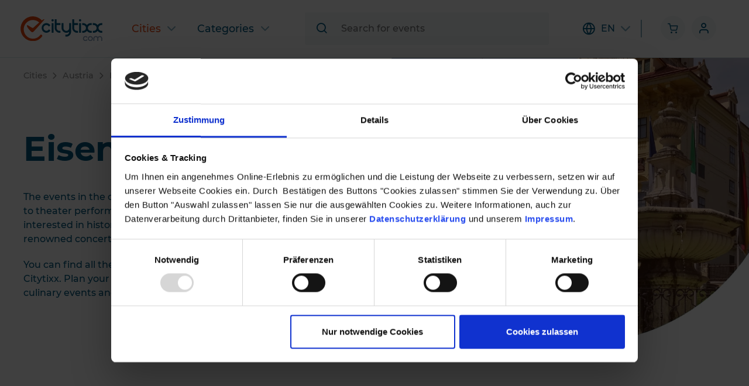

--- FILE ---
content_type: text/html; charset=utf-8
request_url: https://www.citytixx.com/en/austria/eisenstadt
body_size: 10722
content:
<!DOCTYPE html><html dir="ltr" lang="en-US" x-ms-format-detection="none"><head><meta charset="utf-8"><!-- Umsetzung in TYPO3 - ADDVALUE GmbH - www.addvalue.de This website is powered by TYPO3 - inspiring people to share! TYPO3 is a free open source Content Management Framework initially created by Kasper Skaarhoj and licensed under GNU/GPL. TYPO3 is copyright 1998-2026 of Kasper Skaarhoj. Extensions are copyright of their respective owners. Information and contribution at https://typo3.org/ --><title>Restaurants, Hotels and Sightseeing in Eisenstadt | Citytixx</title><meta name="generator" content="TYPO3 CMS"/><meta name="description" content="From restaurants to hotels and sightseeing, find a selection of Eisenstadt's top events only at Citytixx. Book now and travel the world!"/><meta name="robots" content="index,follow"/><meta name="viewport" content="width=device-width,initial-scale=1"/><meta name="keywords" content="Events Eisenstadt, Events Eisenstadt, sights Eisenstadt, guided tours Eisenstadt, Museum Eisen-stadt, Esterházy Palace, Markt Eisenstadt, hiking Eisenstadt, cycling Eisenstadt, Joseph Haydn, Haydn House"/><meta name="twitter:card" content="summary"/><link rel="stylesheet" type="text/css" href="/typo3temp/assets/compressed/merged-965390a5eedc86d68d1ee7de82ca09ce-min.css.gzip?1750607651" media="all"><script src="/typo3temp/assets/compressed/merged-21f45131a156ef901d39e01ac3566c46-min.js.gzip?1750608346" type="text/javascript"></script><script type="application/ld+json"> { "@context": "https://schema.org/", "@type": "WebSite", "name": "Citytixx", "url": "https://www.citytixx.com/", "description": "Klassische Konzerte, Sightseeing, aktuelle Veranstaltungen, Kulinarik, Kultur und Touren - jetzt buchen.", "image": "https://www.citytixx.com/d67/citytixx-logo.svg" } </script><script id="Cookiebot" src="https://consent.cookiebot.com/uc.js" data-cbid="22d4b127-5ea2-4d5d-b6bc-170f22c2d52a" data-blockingmode="auto" type="text/javascript"></script><!-- Google Tag Manager --><script type="text/plain" data-cookieconsent="marketing">(function(w,d,s,l,i){w[l]=w[l]||[];w[l].push({'gtm.start': new Date().getTime(),event:'gtm.js'});var f=d.getElementsByTagName(s)[0], j=d.createElement(s),dl=l!='dataLayer'?'&l='+l:'';j.async=true;j.src= 'https://www.googletagmanager.com/gtm.js?id='+i+dl;f.parentNode.insertBefore(j,f); })(window,document,'script','dataLayer','GTM-5VDPBZ4');</script><!-- End Google Tag Manager --><link rel="apple-touch-icon" sizes="120x120" href="/d67/apple-icon-120x120.png"><link rel="icon" type="image/png" sizes="32x32" href="/d67/favicon-32x32.png"><link rel="icon" type="image/png" sizes="16x16" href="/d67/favicon-16x16.png"><link rel="alternate" hreflang="de" href="https://www.citytixx.com/oesterreich/eisenstadt"/><link rel="alternate" hreflang="en-US" href="https://www.citytixx.com/en/austria/eisenstadt"/><link rel="alternate" hreflang="es" href="https://www.citytixx.com/es/austria/eisenstadt"/><link rel="alternate" hreflang="x-default" href="https://www.citytixx.com/oesterreich/eisenstadt"/><link rel="canonical" href="https://www.citytixx.com/en/austria/eisenstadt"/></head><body id="body" class=""><div class="aria-elements aria-elements--tabulator-nav"><a href="#navigation-primary" class="aria-elements__item aria-elements__item--tabulator-nav">Zur Hauptnavigation springen</a><a href="#content-area" class="aria-elements__item aria-elements__item--tabulator-nav">Zum Inhalt springen</a></div><div id="c4800" class="contwrap contwrap--page-header" style=""><header class="header header--mode-21 header--sticky has-nav has-top-bar has-top-bar--mode-10" style=""><div class="header__outer"><div class="header__inner"><div class="top-bar top-bar--mode-10 top-bar--border-custom" style=" background: rgba(255,255,255,1); border-bottom-color: #ffffff;"><div class="row row--large"><div class="column"><div class="top-bar__inner"><div class="header__logo-container"><div class="header__logo-wrap"><a href="/en" class="header__logo-link"><img class="header__logo" src="/d67/citytixx-logo.svg" width="550" height="164" alt="Logo 05 - Citytixx" title="Logo 05 - Citytixx"/></a></div><style type="text/css"> #c4800 .header__logo-wrap { max-width: 140px; } </style></div><div class="header__nav"><div id="navigation-primary" class="navigation--primary-container"><nav class="navigation navigation--primary"><ul class="navigation__list navigation__list--first-level"><li class="navigation__item navigation__item--has-sub navigation__item--has-mega active" tabindex="0"><div class="navigation__item-inner"><a href="/en/cities" title="Cities" class="navigation__link" tabindex="-1"><span class="navigation__link-title">Cities</span></a><i class="navigation__sub-icon ctx ctx-chevron-down" tabindex="0" aria-hidden="true"></i></div><div class="navigation__list navigation__list--second-level navigation__list--mega navigation__list--desktop"><div class="mega mega--classic"><div class="mega__outer"><div class="mega__inner"><div class="mega__list list list--first-level"><div class="list__row"><div class="list__group column small-6 medium-3 xs-12"><div class="list__item item item--has-sublist item--is-active navigation__item navigation__item--highlighted"><a href="/en/austria" class="item__link link link--first navigation__link">Austria</a><ul class="mega__list list list--second-level"><li class="list__item item navigation__item"><a href="/en/austria/graz" class="item__link link navigation__link">Graz</a></li><li class="list__item item navigation__item"><a href="/en/austria/innsbruck" class="item__link link navigation__link">Innsbruck</a></li><li class="list__item item navigation__item"><a href="/en/austria/klagenfurt" class="item__link link navigation__link">Klagenfurt</a></li><li class="list__item item navigation__item"><a href="/en/austria/salzburg" class="item__link link navigation__link">Salzburg</a></li><li class="list__item item navigation__item"><a href="/en/austria/vienna" class="item__link link navigation__link">Vienna</a></li></ul></div></div><div class="list__group column small-6 medium-3 xs-12"><div class="list__item item item--has-sublist navigation__item"><a href="/en/czech-republic" class="item__link link link--first navigation__link">Czech Republic</a><ul class="mega__list list list--second-level"><li class="list__item item navigation__item"><a href="/en/czech-republic/prague" class="item__link link navigation__link">Prague</a></li><li class="list__item item navigation__item"><a href="/en/czech-republic/brno" class="item__link link navigation__link">Brno</a></li></ul></div></div><div class="list__group column small-6 medium-3 xs-12"><div class="list__item item item--has-sublist navigation__item navigation__item--highlighted"><a href="/en/germany" class="item__link link link--first navigation__link">Germany</a><ul class="mega__list list list--second-level"><li class="list__item item navigation__item"><a href="/en/germany/berlin" class="item__link link navigation__link">Berlin</a></li><li class="list__item item navigation__item"><a href="/en/germany/dresden" class="item__link link navigation__link">Dresden</a></li><li class="list__item item navigation__item"><a href="/en/germany/frankfurt" class="item__link link navigation__link">Frankfurt</a></li><li class="list__item item navigation__item"><a href="/en/germany/hamburg" class="item__link link navigation__link">Hamburg</a></li><li class="list__item item navigation__item"><a href="/en/germany/munich" class="item__link link navigation__link">Munich</a></li></ul></div></div><div class="list__group column small-6 medium-3 xs-12"><div class="list__item item item--has-sublist navigation__item navigation__item--highlighted"><a href="/en/italy" class="item__link link link--first navigation__link">Italy</a><ul class="mega__list list list--second-level"><li class="list__item item navigation__item"><a href="/en/italy/florence" class="item__link link navigation__link">Florence</a></li><li class="list__item item navigation__item"><a href="/en/italy/milan" class="item__link link navigation__link">Milan</a></li><li class="list__item item navigation__item"><a href="/en/italy/naples" class="item__link link navigation__link">Naples</a></li><li class="list__item item navigation__item"><a href="/en/italy/rome" class="item__link link navigation__link">Rome</a></li><li class="list__item item navigation__item"><a href="/en/italy/venice" class="item__link link navigation__link">Venice</a></li></ul></div></div></div><div class="list__row"><div class="list__group column small-6 medium-3 xs-12"><div class="list__item item item--has-sublist navigation__item"><a href="/en/hungary" class="item__link link link--first navigation__link">Hungary</a><ul class="mega__list list list--second-level"><li class="list__item item navigation__item"><a href="/en/hungary/budapest" class="item__link link navigation__link">Budapest</a></li></ul></div></div><div class="list__group column small-6 medium-3 xs-12"><div class="list__item item item--has-sublist navigation__item"><a href="/en/belgium" class="item__link link link--first navigation__link">Belgium</a><ul class="mega__list list list--second-level"><li class="list__item item navigation__item"><a href="/en/belgium/brussels" class="item__link link navigation__link">Brussels</a></li></ul></div></div><div class="list__group column small-6 medium-3 xs-12"><div class="list__item item item--has-sublist navigation__item"><a href="/en/poland" class="item__link link link--first navigation__link">Poland</a><ul class="mega__list list list--second-level"><li class="list__item item navigation__item"><a href="/en/poland/krakow" class="item__link link navigation__link">Krakow</a></li><li class="list__item item navigation__item"><a href="/en/poland/warsaw" class="item__link link navigation__link">Warsaw</a></li></ul></div></div><div class="list__group column small-6 medium-3 xs-12"><div class="list__item item item--has-sublist navigation__item"><a href="/en/spain" class="item__link link link--first navigation__link">Spain</a><ul class="mega__list list list--second-level"><li class="list__item item navigation__item"><a href="/en/spain/madrid" class="item__link link navigation__link">Madrid</a></li><li class="list__item item navigation__item"><a href="/en/spain/barcelona" class="item__link link navigation__link">Barcelona</a></li><li class="list__item item navigation__item"><a href="/en/spain/valencia" class="item__link link navigation__link">Valencia</a></li><li class="list__item item navigation__item"><a href="/en/spain/seville" class="item__link link navigation__link">Seville</a></li><li class="list__item item navigation__item"><a href="/en/spain/palma" class="item__link link navigation__link">Palma</a></li></ul></div></div></div><div class="list__row"><div class="list__group column small-6 medium-3 xs-12"><div class="list__item item item--has-sublist navigation__item"><a href="/en/croatia" class="item__link link link--first navigation__link">Croatia</a><ul class="mega__list list list--second-level"><li class="list__item item navigation__item"><a href="/en/croatia/zagreb" class="item__link link navigation__link">Zagreb</a></li><li class="list__item item navigation__item"><a href="/en/cities/croatia/dubrovnik" class="item__link link navigation__link">Dubrovnik</a></li></ul></div></div><div class="list__group column small-6 medium-3 xs-12"><div class="list__item item navigation__item navigation__item--highlighted"><a href="/en/cities" class="item__link link link--first navigation__link">Current Events, Festivals and Concerts around Europe | Citytixx</a></div></div></div></div></div></div></div></div><ul class="navigation__list navigation__list--second-level navigation__list--mobile"><li class="navigation__item navigation__item--is-sub navigation__item--has-sub active navigation__item--highlighted" tabindex="0"><div class="navigation__item-inner"><a href="/en/austria" class="navigation__link navigation__link--sub" tabindex="-1"><span class="navigation__link-title">Austria</span></a><i class="navigation__sub-icon ctx ctx-chevron-down" tabindex="0" aria-hidden="true"></i></div><ul class="navigation__list navigation__list--third-level"><li class="navigation__item navigation__item--is-sub" tabindex="0"><div class="navigation__item-inner"><a href="/en/austria/graz" class="navigation__link navigation__link--sub" tabindex="-1"><span class="navigation__link-title">Graz</span></a></div></li><li class="navigation__item navigation__item--is-sub" tabindex="0"><div class="navigation__item-inner"><a href="/en/austria/innsbruck" class="navigation__link navigation__link--sub" tabindex="-1"><span class="navigation__link-title">Innsbruck</span></a></div></li><li class="navigation__item navigation__item--is-sub" tabindex="0"><div class="navigation__item-inner"><a href="/en/austria/klagenfurt" class="navigation__link navigation__link--sub" tabindex="-1"><span class="navigation__link-title">Klagenfurt</span></a></div></li><li class="navigation__item navigation__item--is-sub" tabindex="0"><div class="navigation__item-inner"><a href="/en/austria/salzburg" class="navigation__link navigation__link--sub" tabindex="-1"><span class="navigation__link-title">Salzburg</span></a></div></li><li class="navigation__item navigation__item--is-sub" tabindex="0"><div class="navigation__item-inner"><a href="/en/austria/vienna" class="navigation__link navigation__link--sub" tabindex="-1"><span class="navigation__link-title">Vienna</span></a></div></li></ul></li><li class="navigation__item navigation__item--is-sub navigation__item--has-sub" tabindex="0"><div class="navigation__item-inner"><a href="/en/czech-republic" class="navigation__link navigation__link--sub" tabindex="-1"><span class="navigation__link-title">Czech Republic</span></a><i class="navigation__sub-icon ctx ctx-chevron-down" tabindex="0" aria-hidden="true"></i></div><ul class="navigation__list navigation__list--third-level"><li class="navigation__item navigation__item--is-sub" tabindex="0"><div class="navigation__item-inner"><a href="/en/czech-republic/prague" class="navigation__link navigation__link--sub" tabindex="-1"><span class="navigation__link-title">Prague</span></a></div></li><li class="navigation__item navigation__item--is-sub" tabindex="0"><div class="navigation__item-inner"><a href="/en/czech-republic/brno" class="navigation__link navigation__link--sub" tabindex="-1"><span class="navigation__link-title">Brno</span></a></div></li></ul></li><li class="navigation__item navigation__item--is-sub navigation__item--has-sub navigation__item--highlighted" tabindex="0"><div class="navigation__item-inner"><a href="/en/germany" class="navigation__link navigation__link--sub" tabindex="-1"><span class="navigation__link-title">Germany</span></a><i class="navigation__sub-icon ctx ctx-chevron-down" tabindex="0" aria-hidden="true"></i></div><ul class="navigation__list navigation__list--third-level"><li class="navigation__item navigation__item--is-sub" tabindex="0"><div class="navigation__item-inner"><a href="/en/germany/berlin" class="navigation__link navigation__link--sub" tabindex="-1"><span class="navigation__link-title">Berlin</span></a></div></li><li class="navigation__item navigation__item--is-sub" tabindex="0"><div class="navigation__item-inner"><a href="/en/germany/dresden" class="navigation__link navigation__link--sub" tabindex="-1"><span class="navigation__link-title">Dresden</span></a></div></li><li class="navigation__item navigation__item--is-sub" tabindex="0"><div class="navigation__item-inner"><a href="/en/germany/frankfurt" class="navigation__link navigation__link--sub" tabindex="-1"><span class="navigation__link-title">Frankfurt</span></a></div></li><li class="navigation__item navigation__item--is-sub" tabindex="0"><div class="navigation__item-inner"><a href="/en/germany/hamburg" class="navigation__link navigation__link--sub" tabindex="-1"><span class="navigation__link-title">Hamburg</span></a></div></li><li class="navigation__item navigation__item--is-sub" tabindex="0"><div class="navigation__item-inner"><a href="/en/germany/munich" class="navigation__link navigation__link--sub" tabindex="-1"><span class="navigation__link-title">Munich</span></a></div></li></ul></li><li class="navigation__item navigation__item--is-sub navigation__item--has-sub navigation__item--highlighted" tabindex="0"><div class="navigation__item-inner"><a href="/en/italy" class="navigation__link navigation__link--sub" tabindex="-1"><span class="navigation__link-title">Italy</span></a><i class="navigation__sub-icon ctx ctx-chevron-down" tabindex="0" aria-hidden="true"></i></div><ul class="navigation__list navigation__list--third-level"><li class="navigation__item navigation__item--is-sub" tabindex="0"><div class="navigation__item-inner"><a href="/en/italy/florence" class="navigation__link navigation__link--sub" tabindex="-1"><span class="navigation__link-title">Florence</span></a></div></li><li class="navigation__item navigation__item--is-sub" tabindex="0"><div class="navigation__item-inner"><a href="/en/italy/milan" class="navigation__link navigation__link--sub" tabindex="-1"><span class="navigation__link-title">Milan</span></a></div></li><li class="navigation__item navigation__item--is-sub" tabindex="0"><div class="navigation__item-inner"><a href="/en/italy/naples" class="navigation__link navigation__link--sub" tabindex="-1"><span class="navigation__link-title">Naples</span></a></div></li><li class="navigation__item navigation__item--is-sub" tabindex="0"><div class="navigation__item-inner"><a href="/en/italy/rome" class="navigation__link navigation__link--sub" tabindex="-1"><span class="navigation__link-title">Rome</span></a></div></li><li class="navigation__item navigation__item--is-sub" tabindex="0"><div class="navigation__item-inner"><a href="/en/italy/venice" class="navigation__link navigation__link--sub" tabindex="-1"><span class="navigation__link-title">Venice</span></a></div></li></ul></li><li class="navigation__item navigation__item--is-sub navigation__item--has-sub" tabindex="0"><div class="navigation__item-inner"><a href="/en/hungary" class="navigation__link navigation__link--sub" tabindex="-1"><span class="navigation__link-title">Hungary</span></a><i class="navigation__sub-icon ctx ctx-chevron-down" tabindex="0" aria-hidden="true"></i></div><ul class="navigation__list navigation__list--third-level"><li class="navigation__item navigation__item--is-sub" tabindex="0"><div class="navigation__item-inner"><a href="/en/hungary/budapest" class="navigation__link navigation__link--sub" tabindex="-1"><span class="navigation__link-title">Budapest</span></a></div></li></ul></li><li class="navigation__item navigation__item--is-sub navigation__item--has-sub" tabindex="0"><div class="navigation__item-inner"><a href="/en/belgium" class="navigation__link navigation__link--sub" tabindex="-1"><span class="navigation__link-title">Belgium</span></a><i class="navigation__sub-icon ctx ctx-chevron-down" tabindex="0" aria-hidden="true"></i></div><ul class="navigation__list navigation__list--third-level"><li class="navigation__item navigation__item--is-sub" tabindex="0"><div class="navigation__item-inner"><a href="/en/belgium/brussels" class="navigation__link navigation__link--sub" tabindex="-1"><span class="navigation__link-title">Brussels</span></a></div></li></ul></li><li class="navigation__item navigation__item--is-sub navigation__item--has-sub" tabindex="0"><div class="navigation__item-inner"><a href="/en/poland" class="navigation__link navigation__link--sub" tabindex="-1"><span class="navigation__link-title">Poland</span></a><i class="navigation__sub-icon ctx ctx-chevron-down" tabindex="0" aria-hidden="true"></i></div><ul class="navigation__list navigation__list--third-level"><li class="navigation__item navigation__item--is-sub" tabindex="0"><div class="navigation__item-inner"><a href="/en/poland/krakow" class="navigation__link navigation__link--sub" tabindex="-1"><span class="navigation__link-title">Krakow</span></a></div></li><li class="navigation__item navigation__item--is-sub" tabindex="0"><div class="navigation__item-inner"><a href="/en/poland/warsaw" class="navigation__link navigation__link--sub" tabindex="-1"><span class="navigation__link-title">Warsaw</span></a></div></li></ul></li><li class="navigation__item navigation__item--is-sub navigation__item--has-sub" tabindex="0"><div class="navigation__item-inner"><a href="/en/spain" class="navigation__link navigation__link--sub" tabindex="-1"><span class="navigation__link-title">Spain</span></a><i class="navigation__sub-icon ctx ctx-chevron-down" tabindex="0" aria-hidden="true"></i></div><ul class="navigation__list navigation__list--third-level"><li class="navigation__item navigation__item--is-sub" tabindex="0"><div class="navigation__item-inner"><a href="/en/spain/madrid" class="navigation__link navigation__link--sub" tabindex="-1"><span class="navigation__link-title">Madrid</span></a></div></li><li class="navigation__item navigation__item--is-sub" tabindex="0"><div class="navigation__item-inner"><a href="/en/spain/barcelona" class="navigation__link navigation__link--sub" tabindex="-1"><span class="navigation__link-title">Barcelona</span></a></div></li><li class="navigation__item navigation__item--is-sub" tabindex="0"><div class="navigation__item-inner"><a href="/en/spain/valencia" class="navigation__link navigation__link--sub" tabindex="-1"><span class="navigation__link-title">Valencia</span></a></div></li><li class="navigation__item navigation__item--is-sub" tabindex="0"><div class="navigation__item-inner"><a href="/en/spain/seville" class="navigation__link navigation__link--sub" tabindex="-1"><span class="navigation__link-title">Seville</span></a></div></li><li class="navigation__item navigation__item--is-sub" tabindex="0"><div class="navigation__item-inner"><a href="/en/spain/palma" class="navigation__link navigation__link--sub" tabindex="-1"><span class="navigation__link-title">Palma</span></a></div></li></ul></li><li class="navigation__item navigation__item--is-sub navigation__item--has-sub" tabindex="0"><div class="navigation__item-inner"><a href="/en/croatia" class="navigation__link navigation__link--sub" tabindex="-1"><span class="navigation__link-title">Croatia</span></a><i class="navigation__sub-icon ctx ctx-chevron-down" tabindex="0" aria-hidden="true"></i></div><ul class="navigation__list navigation__list--third-level"><li class="navigation__item navigation__item--is-sub" tabindex="0"><div class="navigation__item-inner"><a href="/en/croatia/zagreb" class="navigation__link navigation__link--sub" tabindex="-1"><span class="navigation__link-title">Zagreb</span></a></div></li><li class="navigation__item navigation__item--is-sub" tabindex="0"><div class="navigation__item-inner"><a href="/en/cities/croatia/dubrovnik" class="navigation__link navigation__link--sub" tabindex="-1"><span class="navigation__link-title">Dubrovnik</span></a></div></li></ul></li><li class="navigation__item navigation__item--is-sub navigation__item--highlighted" tabindex="0"><div class="navigation__item-inner"><a href="/en/cities" class="navigation__link navigation__link--sub" tabindex="-1"><span class="navigation__link-title">Current Events, Festivals and Concerts around Europe | Citytixx</span></a></div></li></ul></li><li class="navigation__item navigation__item--has-sub navigation__item--has-mega" tabindex="0"><div class="navigation__item-inner"><a href="/en/categories" title="Categories" class="navigation__link" tabindex="-1"><span class="navigation__link-title">Categories</span></a><i class="navigation__sub-icon ctx ctx-chevron-down" tabindex="0" aria-hidden="true"></i></div><div class="navigation__list navigation__list--second-level navigation__list--mega navigation__list--desktop"><div class="mega mega--classic"><div class="mega__outer"><div class="mega__inner"><div class="mega__list list list--first-level"><div class="list__row"><div class="list__group column small-6 medium-2 xs-12"><div class="list__item item item--has-sublist navigation__item navigation__item--highlighted"><a href="/en/culture" class="item__link link link--first navigation__link">Culture</a><ul class="mega__list list list--second-level"><li class="list__item item navigation__item"><a href="/en/culture/concerts" class="item__link link navigation__link">Concerts</a></li><li class="list__item item navigation__item"><a href="/en/culture/museums" class="item__link link navigation__link">Museums</a></li><li class="list__item item navigation__item"><a href="/en/culture/theatre" class="item__link link navigation__link">Theatre</a></li><li class="list__item item navigation__item"><a href="/en/culture/others" class="item__link link navigation__link">Others</a></li></ul></div></div><div class="list__group column small-6 medium-2 xs-12"><div class="list__item item item--has-sublist navigation__item navigation__item--highlighted"><a href="/en/culinary" class="item__link link link--first navigation__link">Culinary</a><ul class="mega__list list list--second-level"><li class="list__item item navigation__item"><a href="/en/culinary/gastronomy" class="item__link link navigation__link">Gastronomy</a></li><li class="list__item item navigation__item"><a href="/en/culinary/culinary-tours" class="item__link link navigation__link">Culinary tours</a></li></ul></div></div><div class="list__group column small-6 medium-2 xs-12"><div class="list__item item item--has-sublist navigation__item navigation__item--highlighted"><a href="/en/sightseeing" class="item__link link link--first navigation__link">Sightseeing</a><ul class="mega__list list list--second-level"><li class="list__item item navigation__item"><a href="/en/sightseeing/excursions" class="item__link link navigation__link">Excursions</a></li><li class="list__item item navigation__item"><a href="/en/sightseeing/sights" class="item__link link navigation__link">Sights</a></li></ul></div></div><div class="list__group column small-6 medium-2 xs-12"><div class="list__item item item--has-sublist navigation__item navigation__item--highlighted"><a href="/en/sport" class="item__link link link--first navigation__link">Sport</a><ul class="mega__list list list--second-level"><li class="list__item item navigation__item"><a href="/en/sport/be-active" class="item__link link navigation__link">Be active</a></li><li class="list__item item navigation__item"><a href="/en/sport/be-there" class="item__link link navigation__link">Be there</a></li></ul></div></div><div class="list__group column small-6 medium-2 xs-12"><div class="list__item item item--has-sublist navigation__item navigation__item--highlighted"><a href="/en/other" class="item__link link link--first navigation__link">Other</a><ul class="mega__list list list--second-level"><li class="list__item item navigation__item"><a href="/en/other/show-and-comedy" class="item__link link navigation__link">Show and Comedy</a></li><li class="list__item item navigation__item"><a href="/en/other/transport" class="item__link link navigation__link">Transport</a></li></ul></div></div><div class="list__group column small-6 medium-2 xs-12"><div class="list__item item navigation__item"><a href="/en/classical-concerts" class="item__link link link--first navigation__link">Classical concerts</a></div><div class="list__item item navigation__item navigation__item--highlighted"><a href="/en/categories/alle-kategorien" class="item__link link link--first navigation__link">All categories</a></div></div></div></div></div></div></div></div><ul class="navigation__list navigation__list--second-level navigation__list--mobile"><li class="navigation__item navigation__item--is-sub" tabindex="0"><div class="navigation__item-inner"><a href="/en/classical-concerts" class="navigation__link navigation__link--sub" tabindex="-1"><span class="navigation__link-title">Classical concerts</span></a></div></li><li class="navigation__item navigation__item--is-sub navigation__item--has-sub navigation__item--highlighted" tabindex="0"><div class="navigation__item-inner"><a href="/en/culture" class="navigation__link navigation__link--sub" tabindex="-1"><span class="navigation__link-title">Culture</span></a><i class="navigation__sub-icon ctx ctx-chevron-down" tabindex="0" aria-hidden="true"></i></div><ul class="navigation__list navigation__list--third-level"><li class="navigation__item navigation__item--is-sub" tabindex="0"><div class="navigation__item-inner"><a href="/en/culture/concerts" class="navigation__link navigation__link--sub" tabindex="-1"><span class="navigation__link-title">Concerts</span></a></div></li><li class="navigation__item navigation__item--is-sub" tabindex="0"><div class="navigation__item-inner"><a href="/en/culture/museums" class="navigation__link navigation__link--sub" tabindex="-1"><span class="navigation__link-title">Museums</span></a></div></li><li class="navigation__item navigation__item--is-sub" tabindex="0"><div class="navigation__item-inner"><a href="/en/culture/theatre" class="navigation__link navigation__link--sub" tabindex="-1"><span class="navigation__link-title">Theatre</span></a></div></li><li class="navigation__item navigation__item--is-sub" tabindex="0"><div class="navigation__item-inner"><a href="/en/culture/others" class="navigation__link navigation__link--sub" tabindex="-1"><span class="navigation__link-title">Others</span></a></div></li></ul></li><li class="navigation__item navigation__item--is-sub navigation__item--has-sub navigation__item--highlighted" tabindex="0"><div class="navigation__item-inner"><a href="/en/culinary" class="navigation__link navigation__link--sub" tabindex="-1"><span class="navigation__link-title">Culinary</span></a><i class="navigation__sub-icon ctx ctx-chevron-down" tabindex="0" aria-hidden="true"></i></div><ul class="navigation__list navigation__list--third-level"><li class="navigation__item navigation__item--is-sub" tabindex="0"><div class="navigation__item-inner"><a href="/en/culinary/gastronomy" class="navigation__link navigation__link--sub" tabindex="-1"><span class="navigation__link-title">Gastronomy</span></a></div></li><li class="navigation__item navigation__item--is-sub" tabindex="0"><div class="navigation__item-inner"><a href="/en/culinary/culinary-tours" class="navigation__link navigation__link--sub" tabindex="-1"><span class="navigation__link-title">Culinary tours</span></a></div></li></ul></li><li class="navigation__item navigation__item--is-sub navigation__item--has-sub navigation__item--highlighted" tabindex="0"><div class="navigation__item-inner"><a href="/en/sightseeing" class="navigation__link navigation__link--sub" tabindex="-1"><span class="navigation__link-title">Sightseeing</span></a><i class="navigation__sub-icon ctx ctx-chevron-down" tabindex="0" aria-hidden="true"></i></div><ul class="navigation__list navigation__list--third-level"><li class="navigation__item navigation__item--is-sub" tabindex="0"><div class="navigation__item-inner"><a href="/en/sightseeing/excursions" class="navigation__link navigation__link--sub" tabindex="-1"><span class="navigation__link-title">Excursions</span></a></div></li><li class="navigation__item navigation__item--is-sub" tabindex="0"><div class="navigation__item-inner"><a href="/en/sightseeing/sights" class="navigation__link navigation__link--sub" tabindex="-1"><span class="navigation__link-title">Sights</span></a></div></li></ul></li><li class="navigation__item navigation__item--is-sub navigation__item--has-sub navigation__item--highlighted" tabindex="0"><div class="navigation__item-inner"><a href="/en/sport" class="navigation__link navigation__link--sub" tabindex="-1"><span class="navigation__link-title">Sport</span></a><i class="navigation__sub-icon ctx ctx-chevron-down" tabindex="0" aria-hidden="true"></i></div><ul class="navigation__list navigation__list--third-level"><li class="navigation__item navigation__item--is-sub" tabindex="0"><div class="navigation__item-inner"><a href="/en/sport/be-active" class="navigation__link navigation__link--sub" tabindex="-1"><span class="navigation__link-title">Be active</span></a></div></li><li class="navigation__item navigation__item--is-sub" tabindex="0"><div class="navigation__item-inner"><a href="/en/sport/be-there" class="navigation__link navigation__link--sub" tabindex="-1"><span class="navigation__link-title">Be there</span></a></div></li></ul></li><li class="navigation__item navigation__item--is-sub navigation__item--has-sub navigation__item--highlighted" tabindex="0"><div class="navigation__item-inner"><a href="/en/other" class="navigation__link navigation__link--sub" tabindex="-1"><span class="navigation__link-title">Other</span></a><i class="navigation__sub-icon ctx ctx-chevron-down" tabindex="0" aria-hidden="true"></i></div><ul class="navigation__list navigation__list--third-level"><li class="navigation__item navigation__item--is-sub" tabindex="0"><div class="navigation__item-inner"><a href="/en/other/show-and-comedy" class="navigation__link navigation__link--sub" tabindex="-1"><span class="navigation__link-title">Show and Comedy</span></a></div></li><li class="navigation__item navigation__item--is-sub" tabindex="0"><div class="navigation__item-inner"><a href="/en/other/transport" class="navigation__link navigation__link--sub" tabindex="-1"><span class="navigation__link-title">Transport</span></a></div></li></ul></li><li class="navigation__item navigation__item--is-sub navigation__item--highlighted" tabindex="0"><div class="navigation__item-inner"><a href="/en/categories/alle-kategorien" class="navigation__link navigation__link--sub" tabindex="-1"><span class="navigation__link-title">All categories</span></a></div></li></ul></li><li class="navigation__item navigation__item--mobile navigation__item--search"><div class="navigation__search-field"><div class="tx-citytixx"><div class="citytixx-event-search search search--ajax search--popup search--header"><form data-ajax-target="#citytixx-event-search-navigation" autocomplete="off" name="event-search" action="/en/event-search?tx_citytixx_citytixx%5Baction%5D=ajaxSearchEvents&amp;tx_citytixx_citytixx%5BajaxArguments%5D=%7B%22eventDetailPage%22%3A%22198%22%2C%22artistDetailPage%22%3A%22225%22%2C%22venueDetailPage%22%3A%22226%22%7D&amp;tx_citytixx_citytixx%5Bcontroller%5D=Ajax&amp;type=4214&amp;cHash=94da7febe7069cf2ec21499a3d6b58fd" method="post"><div><input type="hidden" name="tx_citytixx_citytixx[__referrer][@extension]" value="Citytixx"/><input type="hidden" name="tx_citytixx_citytixx[__referrer][@vendor]" value="Addvalue"/><input type="hidden" name="tx_citytixx_citytixx[__referrer][@controller]" value="Event"/><input type="hidden" name="tx_citytixx_citytixx[__referrer][@action]" value="search"/><input type="hidden" name="tx_citytixx_citytixx[__referrer][arguments]" value="YTowOnt97b6c35060ef61d48c62a91c598864c05b307788d"/><input type="hidden" name="tx_citytixx_citytixx[__referrer][@request]" value="a:4:{s:10:&quot;@extension&quot;;s:8:&quot;Citytixx&quot;;s:11:&quot;@controller&quot;;s:5:&quot;Event&quot;;s:7:&quot;@action&quot;;s:6:&quot;search&quot;;s:7:&quot;@vendor&quot;;s:8:&quot;Addvalue&quot;;}b4255813b1dfe4a62ab8be233f369cfce6b0b26b"/><input type="hidden" name="tx_citytixx_citytixx[__trustedProperties]" value="a:2:{s:10:&quot;searchTerm&quot;;i:1;s:6:&quot;search&quot;;i:1;}010ab882d5cfe046a26919ec5a01bee01e08d30a"/></div><input autocomplete="false" name="hidden" type="text" style="display:none;"><div class="search-field search-field--normal"><div class="search-field__input-container"><input placeholder="Search for events" class="search-field__input" type="text" name="tx_citytixx_citytixx[searchTerm]"/><button class="search-field__submit" type="submit" name="tx_citytixx_citytixx[search]" value=""><i aria-hidden="true" class="search-field__icon ctx ctx-search"></i></button></div></div></form><form data-ajax-target="#citytixx-taxonomy-search-navigation" name="taxonomy-search" action="/en/austria/eisenstadt?tx_citytixx_citytixx%5Baction%5D=ajaxSearchTaxonomies&amp;tx_citytixx_citytixx%5BajaxArguments%5D=%7B%22eventDetailPage%22%3A%22198%22%2C%22artistDetailPage%22%3A%22225%22%2C%22venueDetailPage%22%3A%22226%22%7D&amp;tx_citytixx_citytixx%5Bcontroller%5D=Ajax&amp;type=4214&amp;cHash=574d975726e740459665ee3d3e96b1bc" method="post"><div><input type="hidden" name="tx_citytixx_citytixx[__referrer][@extension]" value="Citytixx"/><input type="hidden" name="tx_citytixx_citytixx[__referrer][@vendor]" value="Addvalue"/><input type="hidden" name="tx_citytixx_citytixx[__referrer][@controller]" value="Event"/><input type="hidden" name="tx_citytixx_citytixx[__referrer][@action]" value="search"/><input type="hidden" name="tx_citytixx_citytixx[__referrer][arguments]" value="YTowOnt97b6c35060ef61d48c62a91c598864c05b307788d"/><input type="hidden" name="tx_citytixx_citytixx[__referrer][@request]" value="a:4:{s:10:&quot;@extension&quot;;s:8:&quot;Citytixx&quot;;s:11:&quot;@controller&quot;;s:5:&quot;Event&quot;;s:7:&quot;@action&quot;;s:6:&quot;search&quot;;s:7:&quot;@vendor&quot;;s:8:&quot;Addvalue&quot;;}b4255813b1dfe4a62ab8be233f369cfce6b0b26b"/><input type="hidden" name="tx_citytixx_citytixx[__trustedProperties]" value="a:0:{}ceb083081c4170bc7da26ef729f89447aaaa29a9"/></div></form><div class="search__popup"><div class="search__content"><div class="search__content-inner"><div class="search__result"><div class="search__result-inner"><div id="citytixx-event-search-navigation" class="result result--events"><div class="ajax-loader"><span class="t3js-icon icon icon-size-large icon-state-default icon-citytixx-ajax-loader" data-identifier="citytixx-ajax-loader"><span class="icon-markup"><img src="/typo3conf/ext/citytixx/Resources/Public/Icons/loader.svg" width="48" height="48"/></span></span></div><div class="ajax-content"></div></div><div id="citytixx-taxonomy-search-navigation" class="result result--taxonomies"><div class="ajax-content"></div></div></div><div class="result__footer"><form name="all-results" action="/en/event-search?cHash=ade3e639d1f4b34c9deae8357e278a59" method="post"><div><input type="hidden" name="tx_citytixx_citytixx[__referrer][@extension]" value="Citytixx"/><input type="hidden" name="tx_citytixx_citytixx[__referrer][@vendor]" value="Addvalue"/><input type="hidden" name="tx_citytixx_citytixx[__referrer][@controller]" value="Event"/><input type="hidden" name="tx_citytixx_citytixx[__referrer][@action]" value="search"/><input type="hidden" name="tx_citytixx_citytixx[__referrer][arguments]" value="YTowOnt97b6c35060ef61d48c62a91c598864c05b307788d"/><input type="hidden" name="tx_citytixx_citytixx[__referrer][@request]" value="a:4:{s:10:&quot;@extension&quot;;s:8:&quot;Citytixx&quot;;s:11:&quot;@controller&quot;;s:5:&quot;Event&quot;;s:7:&quot;@action&quot;;s:6:&quot;search&quot;;s:7:&quot;@vendor&quot;;s:8:&quot;Addvalue&quot;;}b4255813b1dfe4a62ab8be233f369cfce6b0b26b"/><input type="hidden" name="tx_citytixx_citytixx[__trustedProperties]" value="a:1:{s:10:&quot;searchTerm&quot;;i:1;}d8c288b3d19f002596def567d5d452b809bab579"/></div><input class="all-results__term" type="hidden" name="tx_citytixx_citytixx[searchTerm]" value=""/><button class="button button--link button--icon-left" type="submit" name="" value=""><span class="button__icon ctx ctx-arrow-right"></span><span class="button__text"> Show all events </span></button></form></div></div></div></div></div></div></div></div></li></ul><button class="navigation__mobile-button hamburger hamburger--squeeze button button--small button--alt-light button--icon-only" data-target="navigation--primary"><span class="hamburger-box"><span class="hamburger-inner"></span></span></button></nav></div></div><div class="header__search-field"><div class="tx-citytixx"><div class="citytixx-event-search search search--ajax search--popup search--header"><form data-ajax-target="#citytixx-event-search-header" autocomplete="off" name="event-search" action="/en/event-search?tx_citytixx_citytixx%5Baction%5D=ajaxSearchEvents&amp;tx_citytixx_citytixx%5BajaxArguments%5D=%7B%22eventDetailPage%22%3A%22198%22%2C%22artistDetailPage%22%3A%22225%22%2C%22venueDetailPage%22%3A%22226%22%7D&amp;tx_citytixx_citytixx%5Bcontroller%5D=Ajax&amp;type=4214&amp;cHash=94da7febe7069cf2ec21499a3d6b58fd" method="post"><div><input type="hidden" name="tx_citytixx_citytixx[__referrer][@extension]" value="Citytixx"/><input type="hidden" name="tx_citytixx_citytixx[__referrer][@vendor]" value="Addvalue"/><input type="hidden" name="tx_citytixx_citytixx[__referrer][@controller]" value="Event"/><input type="hidden" name="tx_citytixx_citytixx[__referrer][@action]" value="search"/><input type="hidden" name="tx_citytixx_citytixx[__referrer][arguments]" value="YTowOnt97b6c35060ef61d48c62a91c598864c05b307788d"/><input type="hidden" name="tx_citytixx_citytixx[__referrer][@request]" value="a:4:{s:10:&quot;@extension&quot;;s:8:&quot;Citytixx&quot;;s:11:&quot;@controller&quot;;s:5:&quot;Event&quot;;s:7:&quot;@action&quot;;s:6:&quot;search&quot;;s:7:&quot;@vendor&quot;;s:8:&quot;Addvalue&quot;;}b4255813b1dfe4a62ab8be233f369cfce6b0b26b"/><input type="hidden" name="tx_citytixx_citytixx[__trustedProperties]" value="a:2:{s:10:&quot;searchTerm&quot;;i:1;s:6:&quot;search&quot;;i:1;}010ab882d5cfe046a26919ec5a01bee01e08d30a"/></div><input autocomplete="false" name="hidden" type="text" style="display:none;"><div class="search-field search-field--normal"><div class="search-field__input-container"><input placeholder="Search for events" class="search-field__input" type="text" name="tx_citytixx_citytixx[searchTerm]"/><button class="search-field__submit" type="submit" name="tx_citytixx_citytixx[search]" value=""><i aria-hidden="true" class="search-field__icon ctx ctx-search"></i></button></div></div></form><form data-ajax-target="#citytixx-taxonomy-search-header" name="taxonomy-search" action="/en/austria/eisenstadt?tx_citytixx_citytixx%5Baction%5D=ajaxSearchTaxonomies&amp;tx_citytixx_citytixx%5BajaxArguments%5D=%7B%22eventDetailPage%22%3A%22198%22%2C%22artistDetailPage%22%3A%22225%22%2C%22venueDetailPage%22%3A%22226%22%7D&amp;tx_citytixx_citytixx%5Bcontroller%5D=Ajax&amp;type=4214&amp;cHash=574d975726e740459665ee3d3e96b1bc" method="post"><div><input type="hidden" name="tx_citytixx_citytixx[__referrer][@extension]" value="Citytixx"/><input type="hidden" name="tx_citytixx_citytixx[__referrer][@vendor]" value="Addvalue"/><input type="hidden" name="tx_citytixx_citytixx[__referrer][@controller]" value="Event"/><input type="hidden" name="tx_citytixx_citytixx[__referrer][@action]" value="search"/><input type="hidden" name="tx_citytixx_citytixx[__referrer][arguments]" value="YTowOnt97b6c35060ef61d48c62a91c598864c05b307788d"/><input type="hidden" name="tx_citytixx_citytixx[__referrer][@request]" value="a:4:{s:10:&quot;@extension&quot;;s:8:&quot;Citytixx&quot;;s:11:&quot;@controller&quot;;s:5:&quot;Event&quot;;s:7:&quot;@action&quot;;s:6:&quot;search&quot;;s:7:&quot;@vendor&quot;;s:8:&quot;Addvalue&quot;;}b4255813b1dfe4a62ab8be233f369cfce6b0b26b"/><input type="hidden" name="tx_citytixx_citytixx[__trustedProperties]" value="a:0:{}ceb083081c4170bc7da26ef729f89447aaaa29a9"/></div></form><div class="search__popup"><div class="search__content"><div class="search__content-inner"><div class="search__result"><div class="search__result-inner"><div id="citytixx-event-search-header" class="result result--events"><div class="ajax-loader"><span class="t3js-icon icon icon-size-large icon-state-default icon-citytixx-ajax-loader" data-identifier="citytixx-ajax-loader"><span class="icon-markup"><img src="/typo3conf/ext/citytixx/Resources/Public/Icons/loader.svg" width="48" height="48"/></span></span></div><div class="ajax-content"></div></div><div id="citytixx-taxonomy-search-header" class="result result--taxonomies"><div class="ajax-content"></div></div></div><div class="result__footer"><form name="all-results" action="/en/event-search?cHash=ade3e639d1f4b34c9deae8357e278a59" method="post"><div><input type="hidden" name="tx_citytixx_citytixx[__referrer][@extension]" value="Citytixx"/><input type="hidden" name="tx_citytixx_citytixx[__referrer][@vendor]" value="Addvalue"/><input type="hidden" name="tx_citytixx_citytixx[__referrer][@controller]" value="Event"/><input type="hidden" name="tx_citytixx_citytixx[__referrer][@action]" value="search"/><input type="hidden" name="tx_citytixx_citytixx[__referrer][arguments]" value="YTowOnt97b6c35060ef61d48c62a91c598864c05b307788d"/><input type="hidden" name="tx_citytixx_citytixx[__referrer][@request]" value="a:4:{s:10:&quot;@extension&quot;;s:8:&quot;Citytixx&quot;;s:11:&quot;@controller&quot;;s:5:&quot;Event&quot;;s:7:&quot;@action&quot;;s:6:&quot;search&quot;;s:7:&quot;@vendor&quot;;s:8:&quot;Addvalue&quot;;}b4255813b1dfe4a62ab8be233f369cfce6b0b26b"/><input type="hidden" name="tx_citytixx_citytixx[__trustedProperties]" value="a:1:{s:10:&quot;searchTerm&quot;;i:1;}d8c288b3d19f002596def567d5d452b809bab579"/></div><input class="all-results__term" type="hidden" name="tx_citytixx_citytixx[searchTerm]" value=""/><button class="button button--link button--icon-left" type="submit" name="" value=""><span class="button__icon ctx ctx-arrow-right"></span><span class="button__text"> Show all events </span></button></form></div></div></div></div></div></div></div></div><div class="top-bar__nav nav nav--end"><div class="nav__item item item--no-link item--default item--language item--lang-select item--lang-select-dropdown"><div class="item__inner"><div class="lang-select lang-select--dropdown"><div class="lang-select__inner"><div class="lang-select__item item item--current lang-select__toggle" tabindex="0"><span aria-hidden="true" class="item__icon icon icon--before ctx ctx-globe"></span><span class="item__abbreviation">EN</span><span class="item__name">English</span><span aria-hidden="true" class="item__icon icon icon--after ctx ctx-chevron-down"></span></div><ul class="lang-select__list list"><li class="lang-select__item item"><a class="item__link link" href="/oesterreich/eisenstadt"><span class="item__abbreviation">DE</span><span class="item__name">Deutsch</span></a></li><li class="lang-select__item item item--active"><a class="item__link link" href="/en/austria/eisenstadt"><span class="item__abbreviation">EN</span><span class="item__name">English</span><span aria-hidden="true" class="item__icon icon icon--after ctx ctx-checkbox"></span></a></li><li class="lang-select__item item"><a class="item__link link" href="/es/austria/eisenstadt"><span class="item__abbreviation">ES</span><span class="item__name">Español</span></a></li></ul></div></div></div></div><div class="nav__item item item--has-icon item--no-text item--button-alt-light item--popup" tabindex="0"><div class="item__inner"><span aria-hidden="true" class="item__icon ctx ctx-cart"></span></div><div class="item__content"><div class="item__content-inner"><div id="c937" class="contwrap contwrap--list contwrap--layout-default space-before-none space-after-none" style=""><div class="row collapse"><div class="column"><div class="tx-typo-cart"><div class="citytixx-cart cart cart--preview" data-ajax-target="#citytixx-cart-1017" data-ajax-url="/en/austria/eisenstadt?tx_typocart_typocart%5Baction%5D=ajaxPreview&amp;tx_typocart_typocart%5Bcontroller%5D=Cart&amp;tx_typocart_typocart%5Bdata%5D=1017&amp;type=7803&amp;cHash=b9ff0b1ee19b28c8c039a58559678d08"><div id="citytixx-cart-1017"><div class="ajax-loader"><span class="t3js-icon icon icon-size-large icon-state-default icon-citytixx-ajax-loader" data-identifier="citytixx-ajax-loader"><span class="icon-markup"><img src="/typo3conf/ext/citytixx/Resources/Public/Icons/loader.svg" width="48" height="48"/></span></span></div><div class="ajax-content"><div class="cart__inner"><div class="cart__no-cart"><p class="large color-primary"><strong>Your shopping cart is empty.</strong></p><p class="color-alt">There are no tickets in your shopping cart yet.</p><div class="cart__recommendations"><p class="large color-secondary"><strong>No idea where to go?</strong></p><a href="/en/austria/vienna" title="Zu unseren Empfehlungen" class="button button--small button--full button--outline">Our recommendations</a></div></div></div></div></div></div></div></div></div></div></div></div></div><div class="nav__item item item--has-icon item--no-text item--button-alt-light item--popup" tabindex="0"><div class="item__inner"><span aria-hidden="true" class="item__icon ctx ctx-user"></span></div><div class="item__content"><div class="item__content-inner"><div id="c904" class="contwrap contwrap--list contwrap--layout-default space-before-none space-after-none" style=""><div class="row collapse"><div class="column"><div class="tx-typo-connect"><div class="citytixx-login login"><p class="large color-primary"><strong>Login</strong></p><p>Connection error. Login not possible.</p></div></div></div></div></div></div></div></div></div></div></div></div></div></div></div></header></div><!--TYPO3SEARCH_begin--><div class="hero-area"><div id="c1561" class="contwrap contwrap--avhelpers_hero contwrap--layout-default space-before-none space-after-none" style=""><div class="row"><div class="column"><div class="hero-item hero-item--single hero-item--hero-2"><div class="hero-item__inner"><div class="hero-item__image-container"><div class="hero-item__image-inner"><figure class="ce-image__wrap hero-item__image-wrap" ><img class="hero-item__image" title="Eisenstadt – Citytixx" alt="Eisenstadt – Citytixx" src="/d67-en/cities/austria/eisenstadt/eisenstadt-hero.jpg" width="850" height="650"/></figure></div></div><div class="hero-item__body-container" style=" background: rgba(255,255,255,0); "><div class="hero-item__body hero-item__body--vertical vertical--top"><div class="hero-item__body-inner"><div class="breadcrumb"><div class="row"><div class="column"><a href="/en/cities" class="navigation__link" title="Cities">Cities</a><span class="breadcrumb__divider ctx ctx-chevron-right"></span><a href="/en/austria" class="navigation__link" title="Austria">Austria</a><span class="breadcrumb__divider ctx ctx-chevron-right"></span><a href="/en/austria/eisenstadt" class="navigation__link" title="Eisenstadt">Eisenstadt</a></div></div></div><h1 class=" hero-item__title" ><span class="heading-text"> Eisenstadt </span></h1><p>The events in the capital of Burgenland range from seasonal events to theater performances, markets and museums. For those interested in history, Esterházy Palace opens its doors, where renowned concerts also take place.</p><p>You can find all the information and your favorite tickets directly on Citytixx. Plan your day and explore Eisenstadt with its culture, culinary events and a lot of fun!</p></div></div></div></div></div><style type="text/css"> #c1561 .hero-item__body { min-height: 650px; } </style><style type="text/css"> #c1561 .hero-item__body-container { flex: 0 1 55%; } </style><style type="text/css"> @media(max-width: 767px){ #c1561 .hero-item__image { max-height: 300px; } } </style></div></div></div></div><div id="content-area" class="content-area content-area--default"><div id="c3650" class="contwrap contwrap--list contwrap--layout-default space-after-none" style=""><div class="row"><div class="column"><h2 class="" ><span class="heading-text"> Culture </span></h2><div class="tx-citytixx"><div class="citytixx-event-list-wrap list-wrap list-wrap--ajax" data-ajax-target="#citytixx-list-4106" data-ajax-url="/en/austria/eisenstadt?tx_citytixx_citytixx%5Baction%5D=ajaxList&amp;tx_citytixx_citytixx%5Bcontroller%5D=Ajax&amp;tx_citytixx_citytixx%5Bdata%5D=4106&amp;type=4214&amp;cHash=959811fb21ecadf6bca60e780981410c" data-ajax-lazy-url="/en/austria/eisenstadt?tx_citytixx_citytixx%5Baction%5D=ajaxListLazy&amp;tx_citytixx_citytixx%5Bcontroller%5D=Ajax&amp;tx_citytixx_citytixx%5Bdata%5D=4106&amp;type=4214&amp;cHash=e3d9fb81fd09d6670d7e65d0d6364203"><div id="citytixx-list-4106" class="override-enabled"><div class="ajax-loader"><span class="t3js-icon icon icon-size-large icon-state-default icon-citytixx-ajax-loader" data-identifier="citytixx-ajax-loader"><span class="icon-markup"><img src="/typo3conf/ext/citytixx/Resources/Public/Icons/loader.svg" width="48" height="48"/></span></span></div><div class="ajax-content"><p>There are no events available at the moment</p></div></div></div></div></div></div></div><div id="c3649" class="contwrap contwrap--list contwrap--layout-default" style=""><div class="row"><div class="column"><h2 class="" ><span class="heading-text"> Sightseeing </span></h2><div class="tx-citytixx"><div class="citytixx-event-list-wrap list-wrap list-wrap--ajax" data-ajax-target="#citytixx-list-4107" data-ajax-url="/en/austria/eisenstadt?tx_citytixx_citytixx%5Baction%5D=ajaxList&amp;tx_citytixx_citytixx%5Bcontroller%5D=Ajax&amp;tx_citytixx_citytixx%5Bdata%5D=4107&amp;type=4214&amp;cHash=0ed6ff2cdc4e1bd9e2f5089166d28920" data-ajax-lazy-url="/en/austria/eisenstadt?tx_citytixx_citytixx%5Baction%5D=ajaxListLazy&amp;tx_citytixx_citytixx%5Bcontroller%5D=Ajax&amp;tx_citytixx_citytixx%5Bdata%5D=4107&amp;type=4214&amp;cHash=ba034316fa30fb164556de06752279f3"><div id="citytixx-list-4107" class="override-enabled"><div class="ajax-loader"><span class="t3js-icon icon icon-size-large icon-state-default icon-citytixx-ajax-loader" data-identifier="citytixx-ajax-loader"><span class="icon-markup"><img src="/typo3conf/ext/citytixx/Resources/Public/Icons/loader.svg" width="48" height="48"/></span></span></div><div class="ajax-content"><p>There are no events available at the moment</p></div></div></div></div></div></div></div><div id="c2115" class="contwrap contwrap--gridelements_pi1 contwrap--gridelements_pi1-8 contwrap--layout-default" style=""><div class="row"><div class="column"><div id="c2116" class="contwrap contwrap--gridelements_pi1 contwrap--gridelements_pi1-3 contwrap--content-box content-box contwrap--nested contwrap--layout-default" style=""><div class="row"><div class="column medium-6 xs-12"><div id="c2117" class="contwrap contwrap--text contwrap--no-row contwrap--nested contwrap--layout-default space-after-none" style=""><h2 class="" ><span class="heading-text"> Experience Eisenstadt </span></h2><p><strong>The state capital offers visitors and residents a high livability due to its well-designed infrastructure, the cultural offer, its events and leisure opportunities. In this city life in the country is connected with the infrastructure of a city, so Eisenstadt is also known as “the smallest big city in the world”.</strong></p><p>Various sights such as monuments, museums, the Esterházy Palace or the Haydn House invite visitors to linger and experience.</p></div><div id="c2118" class="contwrap contwrap--text contwrap--no-row contwrap--nested contwrap--layout-default space-after-none" style=""><h3 class="" ><span class="heading-text"> Joseph Haydn in Eisenstadt </span></h3><p>A visit to Eisenstadt enables those interested in countless facets of culture. The famous composer Joseph Haydn, who composed beautiful works in the service of Prince Esterházy, liked to retire to his garden shed to work - in 2018, a three-meter-high monument was erected in the immediate vicinity to honour the work and life of the composer.. The Haydn House and the mausoleum are also historical locations that take you back in time.</p></div><div id="c2119" class="contwrap contwrap--text contwrap--no-row contwrap--nested contwrap--layout-default space-after-none" style=""><h3 class="" ><span class="heading-text"> Esterházy castle </span></h3><p>The castle, which has been owned by the Esterházy family since the 17th century, is considered the cultural and social center of Eisenstadt. Regular tours allow insights into the life of the princely family and show the life and living of the family. In the Haydnsaal, the concert hall named after the composer, large concerts take place on a regular basis, while the almost 50-hectare palace park is ideal for a romantic stroll.</p></div></div><div class="column medium-6 xs-12"><div id="c2674" class="contwrap contwrap--image contwrap--no-row contwrap--nested contwrap--layout-default" style=""><div class="ce-image ce-image--left"><div class="ce-image__gallery magnific-popup" data-mgp-id='' data-ce-columns="2" data-ce-images="2"><div class="ce-image__row row "><div class="ce-image__column ce-image__column--image column large-6 medium-6 small-6 xs-12"><figure class="ce-image__wrap image-effect image-effect--shine magnific-popup" tabindex=0><a href="/d67-en/_processed_/5/a/csm_eisenstadt-05_3a9dafc390.jpg" class="ce-image__link"><img title="Impressions Eisenstadt 05 – Citytixx" alt="Impressions Eisenstadt 05 – Citytixx" src="/d67-en/_processed_/5/a/csm_eisenstadt-05_cb25639de5.jpg" width="1440" height="1440"/></a></figure></div><div class="ce-image__column ce-image__column--image column large-6 medium-6 small-6 xs-12"><figure class="ce-image__wrap image-effect image-effect--shine magnific-popup" tabindex=0><a href="/d67/_processed_/7/3/csm_summer-3534479_1920_f643ea1e0c.jpg" class="ce-image__link"><img title="Impressions Eisenstadt 07 – Citytixx" alt="Impressions Eisenstadt 07 – Citytixx" src="/d67/_processed_/7/3/csm_summer-3534479_1920_bbc2829628.jpg" width="1280" height="1280"/></a></figure></div></div></div></div></div></div></div></div></div></div></div><div id="c3648" class="contwrap contwrap--list contwrap--layout-default space-after-none" style=""><div class="row"><div class="column"><h2 class="" ><span class="heading-text"> Culinary </span></h2><div class="tx-citytixx"><div class="citytixx-event-list-wrap list-wrap list-wrap--ajax" data-ajax-target="#citytixx-list-4114" data-ajax-url="/en/austria/eisenstadt?tx_citytixx_citytixx%5Baction%5D=ajaxList&amp;tx_citytixx_citytixx%5Bcontroller%5D=Ajax&amp;tx_citytixx_citytixx%5Bdata%5D=4114&amp;type=4214&amp;cHash=b577945edbc7e54fab7614478f6377b5" data-ajax-lazy-url="/en/austria/eisenstadt?tx_citytixx_citytixx%5Baction%5D=ajaxListLazy&amp;tx_citytixx_citytixx%5Bcontroller%5D=Ajax&amp;tx_citytixx_citytixx%5Bdata%5D=4114&amp;type=4214&amp;cHash=5340fc0f3c76477beb73fb81df2bb1e2"><div id="citytixx-list-4114" class="override-enabled"><div class="ajax-loader"><span class="t3js-icon icon icon-size-large icon-state-default icon-citytixx-ajax-loader" data-identifier="citytixx-ajax-loader"><span class="icon-markup"><img src="/typo3conf/ext/citytixx/Resources/Public/Icons/loader.svg" width="48" height="48"/></span></span></div><div class="ajax-content"><p>There are no events available at the moment</p></div></div></div></div></div></div></div><div id="c3647" class="contwrap contwrap--list contwrap--layout-default" style=""><div class="row"><div class="column"><h2 class="" ><span class="heading-text"> Sports </span></h2><div class="tx-citytixx"><div class="citytixx-event-list-wrap list-wrap list-wrap--ajax" data-ajax-target="#citytixx-list-4115" data-ajax-url="/en/austria/eisenstadt?tx_citytixx_citytixx%5Baction%5D=ajaxList&amp;tx_citytixx_citytixx%5Bcontroller%5D=Ajax&amp;tx_citytixx_citytixx%5Bdata%5D=4115&amp;type=4214&amp;cHash=0c71dbb3b6db0299b77347010bc695ae" data-ajax-lazy-url="/en/austria/eisenstadt?tx_citytixx_citytixx%5Baction%5D=ajaxListLazy&amp;tx_citytixx_citytixx%5Bcontroller%5D=Ajax&amp;tx_citytixx_citytixx%5Bdata%5D=4115&amp;type=4214&amp;cHash=c15b5baad67e46e807e634e2bf3517a7"><div id="citytixx-list-4115" class="override-enabled"><div class="ajax-loader"><span class="t3js-icon icon icon-size-large icon-state-default icon-citytixx-ajax-loader" data-identifier="citytixx-ajax-loader"><span class="icon-markup"><img src="/typo3conf/ext/citytixx/Resources/Public/Icons/loader.svg" width="48" height="48"/></span></span></div><div class="ajax-content"><p>There are no events available at the moment</p></div></div></div></div></div></div></div><div id="c3646" class="contwrap contwrap--list contwrap--layout-default" style=""><div class="row"><div class="column"><h2 class="" ><span class="heading-text"> Others </span></h2><div class="tx-citytixx"><div class="citytixx-event-list-wrap list-wrap list-wrap--ajax" data-ajax-target="#citytixx-list-4116" data-ajax-url="/en/austria/eisenstadt?tx_citytixx_citytixx%5Baction%5D=ajaxList&amp;tx_citytixx_citytixx%5Bcontroller%5D=Ajax&amp;tx_citytixx_citytixx%5Bdata%5D=4116&amp;type=4214&amp;cHash=69ccced689bb7b0173cc1b999ca67ef5" data-ajax-lazy-url="/en/austria/eisenstadt?tx_citytixx_citytixx%5Baction%5D=ajaxListLazy&amp;tx_citytixx_citytixx%5Bcontroller%5D=Ajax&amp;tx_citytixx_citytixx%5Bdata%5D=4116&amp;type=4214&amp;cHash=945c3c9d0c5fac19691d06a7183a4f7a"><div id="citytixx-list-4116" class="override-enabled"><div class="ajax-loader"><span class="t3js-icon icon icon-size-large icon-state-default icon-citytixx-ajax-loader" data-identifier="citytixx-ajax-loader"><span class="icon-markup"><img src="/typo3conf/ext/citytixx/Resources/Public/Icons/loader.svg" width="48" height="48"/></span></span></div><div class="ajax-content"><p>There are no events available at the moment</p></div></div></div></div></div></div></div><div id="c2122" class="contwrap contwrap--gridelements_pi1 contwrap--gridelements_pi1-8 contwrap--layout-default" style=""><div class="row"><div class="column"><div id="c2123" class="contwrap contwrap--gridelements_pi1 contwrap--gridelements_pi1-3 contwrap--content-box content-box contwrap--nested contwrap--layout-default" style=""><div class="row"><div class="column medium-6 xs-12"><div id="c2124" class="contwrap contwrap--text contwrap--no-row contwrap--nested contwrap--layout-default space-after-none" style=""><h2 class="" ><span class="heading-text"> More highlights in Eisenstadt </span></h2><p>Not only those interested in culture will find opportunities to organize the day in Eisenstadt, thanks to indoor playgrounds, sports centers, athletics arena and outdoor swimming pools, sports and fun are always provided. City tours show the diverse state capital and seasonal culinary events offer a variety of options for those interested in culinary.</p><p>From theater, film and dance to excursions, city tours, weekly markets and cabarets: there is something for everyone here. Plan your individual adventure day with Citytixx now and take part in cultural events, gourmet festivals and guided tours.</p></div><div id="c2125" class="contwrap contwrap--text contwrap--no-row contwrap--nested contwrap--layout-default space-after-none" style=""><h3 class="" ><span class="heading-text"> Hiking, mountain biking & more </span></h3><p>The state capital is a hotspot for bike tours through the entire Burgenland. The various cycle routes lead to the most beautiful regions, to Lake Neusiedl and to various cultural highlights. The mountain bike trails in the Leithagebirge offer adrenaline junkies opportunities to let off steam and the area can also be explored on foot thanks to numerous hiking trails.</p></div></div><div class="column medium-6 xs-12"><div id="c2675" class="contwrap contwrap--image contwrap--no-row contwrap--nested contwrap--layout-default" style=""><div class="ce-image ce-image--left"><div class="ce-image__gallery magnific-popup" data-mgp-id='' data-ce-columns="2" data-ce-images="2"><div class="ce-image__row row "><div class="ce-image__column ce-image__column--image column large-6 medium-6 small-6 xs-12"><figure class="ce-image__wrap image-effect image-effect--shine magnific-popup" tabindex=0><a href="/d67/_processed_/e/8/csm_architecture-3095587_1920_8eed48fa0d.jpg" class="ce-image__link"><img title="Impressions Eisenstadt 04 – Citytixx" alt="Impressions Eisenstadt 04 – Citytixx" src="/d67/_processed_/e/8/csm_architecture-3095587_1920_042fb71c22.jpg" width="1280" height="1280"/></a></figure></div><div class="ce-image__column ce-image__column--image column large-6 medium-6 small-6 xs-12"><figure class="ce-image__wrap image-effect image-effect--shine magnific-popup" tabindex=0><a href="/d67/_processed_/e/f/csm_iron-city-2474635_1920_8f1936342c.jpg" class="ce-image__link"><img title="Impressions Eisenstadt 06 – Citytixx" alt="Impressions Eisenstadt 06 – Citytixx" src="/d67/_processed_/e/f/csm_iron-city-2474635_1920_7f9c0d18b2.jpg" width="1299" height="1299"/></a></figure></div></div></div></div></div></div></div></div></div></div></div><div id="c4039" class="contwrap contwrap--gridelements_pi1 contwrap--gridelements_pi1-9 contwrap--layout-default space-after-half" style=""><div class="row"><div class="column"><h2 class="" ><span class="heading-text"> Highlights in Austria </span></h2></div></div><div class="row"><div class="column large-3 small-6 xs-12"><div id="c10295" class="contwrap contwrap--avhelpers_categorybox contwrap--no-row contwrap--nested contwrap--layout-default space-after-half" style=""><div class="category-box category-box--default"><a href="/en/austria/vienna" title="Wien" class="category-box__link"><h2 class=" category-box__title" ><span class="heading-text"> Vienna </span></h2><div class="category-box__image-wrap"><img class='category-box__image' src="/d67/_processed_/a/1/csm_wien_a2e4f78422.jpg" title="Wien – Citytixx" alt=" Wien – Citytixx"/></div></a></div></div></div><div class="column large-3 small-6 xs-12"><div id="c10296" class="contwrap contwrap--avhelpers_categorybox contwrap--no-row contwrap--nested contwrap--layout-default space-after-half" style=""><div class="category-box category-box--default"><a href="/en/austria/klagenfurt" title="Klagenfurt" class="category-box__link"><h2 class=" category-box__title" ><span class="heading-text"> Klagen&shy;furt </span></h2><div class="category-box__image-wrap"><img class='category-box__image' src="/d67/_processed_/1/d/csm_klagenfurt_ef7d667fdf.jpg" title="Klagenfurt – Citytixx" alt="Klagenfurt – Citytixx"/></div></a></div></div></div><div class="column large-3 small-6 xs-12"><div id="c10297" class="contwrap contwrap--avhelpers_categorybox contwrap--no-row contwrap--nested contwrap--layout-default space-after-half" style=""><div class="category-box category-box--default"><a href="/en/austria/linz" title="Linz" class="category-box__link"><h2 class=" category-box__title" ><span class="heading-text"> Linz </span></h2><div class="category-box__image-wrap"><img class='category-box__image' src="/d67/_processed_/6/5/csm_linz_e9c7bea575.jpg" title="Linz – Citytixx" alt="Linz – Citytixx"/></div></a></div></div></div><div class="column large-3 small-6 xs-12"><div id="c10298" class="contwrap contwrap--avhelpers_categorybox contwrap--no-row contwrap--nested contwrap--layout-default space-after-half" style=""><div class="category-box category-box--default"><a href="/en/austria/salzburg" title="Salzburg" class="category-box__link"><h2 class=" category-box__title" ><span class="heading-text"> Salzburg </span></h2><div class="category-box__image-wrap"><img class='category-box__image' src="/d67/_processed_/d/d/csm_salzburg_acee3bb464.jpg" title="Salzburg – Citytixx" alt="Salzburg – Citytixx"/></div></a></div></div></div></div></div><div id="c1425" class="contwrap contwrap--text contwrap--layout-default" style=""><div class="row"><div class="column"><p class="text-center"><a href="/en/cities" class="button button--outline">Show all cities</a></p></div></div></div></div><!--TYPO3SEARCH_end--><div class="footer-area"> Oops, an error occurred! Code: 20260122204245e9f9f0b0 <div id="c307" class="contwrap contwrap--gridelements_pi1 contwrap--gridelements_pi1-2 contwrap--invert contwrap--layout-default space-after-half" style=""><div class="row row--large"><div class="column"><footer class="footer"><div id="c894" class="contwrap contwrap--gridelements_pi1 contwrap--gridelements_pi1-6 contwrap--nested contwrap--layout-default space-after-none" style=""><div class="row row--large"><div class="column large-3 small-6 xs-12"><div id="c899" class="contwrap contwrap--image contwrap--no-row contwrap--nested contwrap--layout-default space-after-min" style=""><div class="ce-image ce-image--left"><div class="ce-image__gallery" data-mgp-id='' data-ce-columns="2" data-ce-images="1"><div class="ce-image__row row "><div class="ce-image__column ce-image__column--image column large-6 medium-6 small-6 xs-12"><figure class="ce-image__wrap ce-image__wrap--disable-radius" ><img title="Logo 06 - Citytixx" alt="Logo 06 - Citytixx" src="/d67/citytixx-logo-inverted.svg" width="152" height="45"/></figure></div></div></div></div></div><div id="c895" class="contwrap contwrap--text contwrap--no-row contwrap--nested contwrap--layout-default space-after-min" style=""><p>A long weekend with event visits, classical concerts, culinary and sightseeing to Berlin, Vienna, Salzburg, Venice, Madrid or Budapest?</p><p>Tips and ideas for a city trip?</p><p>For the guest in the city Citytixx offers the best selection of&nbsp;current events, classical concerts, culinary and sightseeing.&nbsp;Sometimes as an adventure, sometimes as a fairy tale, but with us again and again.&nbsp;</p><p>Our local city experts develop tailor-made events for you. Plan your&nbsp;event visits now and make your city trip a special experience.&nbsp;</p><p>Enjoy your city trip&nbsp;destination with a comprehensive selection of sightseeing, classical concerts, tours,&nbsp;culinary, culture and many other exciting and delightful events. For moments that will be remembered and a city trip that you like to report about again and again.</p><p>Current events in Vienna, Berlin, budapest, Salzburg, Venice and much more!</p><p>Plan your city trip in your favorite city from the comfort of your home and make your vacation a special experience. Tickets&nbsp;about the events,&nbsp;classical concerts, culinary&nbsp;and sightseeing in your favorite city&nbsp;can be found here on Citytixx.</p></div></div><div class="column large-3 small-6 xs-12"><div id="c2045" class="contwrap contwrap--text contwrap--no-row contwrap--nested contwrap--layout-default" style=""><p class="h4" ><span class="heading-text"> Organizer </span></p><ul><li><a href="https://organizer.citytixx.com/login" title="zum Login" target="_blank" rel="nofollow">Login</a></li><li><a href="https://citytixx.idx.eu-01.minq.cloud/register?client_id=1a99e6d6-22f2-46ab-906b-4d9c59e80e93" target="_blank">Registration</a></li><li><a href="/en/manuals">Manuals</a></li></ul></div><div id="c2935" class="contwrap contwrap--text contwrap--no-row contwrap--nested contwrap--layout-default" style=""><p class="h4 has-link" ><span class="heading-text"><a href="/en/about-us">About us</a></span></p></div></div><div class="column large-3 small-6 xs-12"><div id="c897" class="contwrap contwrap--text contwrap--no-row contwrap--nested contwrap--layout-default space-after-min" style=""><p class="h4" ><span class="heading-text"> Search for events </span></p><ul><li><a href="/en/austria">Austria</a></li><li><a href="/en/germany">Germany</a></li><li><a href="/en/italy">Italy</a></li><li><a href="/en/hungary">Hungary</a></li><li><a href="/en/spain">Spain</a></li><li><a href="/en/croatia">Croatia</a></li><li><a href="/en/czech-republic">Czech&nbsp;</a></li><li><a href="/en/poland">Poland</a>​​​​​​​​​​​​​​</li></ul></div></div><div class="column large-3 small-6 xs-12"><div id="c2925" class="contwrap contwrap--text contwrap--no-row contwrap--nested contwrap--layout-default" style=""><p class="h4" ><span class="heading-text"> Partner </span></p><ul><li><a href="https://csnine.business.site/?utm_source=gmb&amp;utm_medium=referral" target="_blank">CS nine GmbH</a></li><li><a href="https://classical-concerts.at/en-us/language/en-US/Home" target="_blank">Vienna Baroque Orchestra</a></li><li><a href="https://www.bechstein.com/en/" target="_blank">C. Bechstein Pianoforte</a></li><li><a href="https://musikquartier.at/" target="_blank">Musik Quartier</a>​​​​​​​</li></ul></div></div></div></div><div class="footer__bottom-bar"><div class="row row--large"><div class="column column--copyright"><div class="footer__copyright"> &copy; Copyright 2026<span class="divider divider--inline">|</span><span class="footer__copyright-text" style="">Citytixx</span></div></div><div class="column column--nav"><div class="footer__navigation"><div id="c4995" class="contwrap contwrap--menu_pages contwrap--no-row contwrap--nested contwrap--layout-default" style=""><div class="navigation navigation--inline"><ul class="navigation__list"><li class="navigation__item"><a href="/en/about-us" class="navigation__link" title="About us">About us</a></li><span class="divider divider--inline navigation__item">|</span><li class="navigation__item"><a href="/en/contact" class="navigation__link" title="Contact">Contact</a></li><span class="divider divider--inline navigation__item">|</span><li class="navigation__item"><a href="/en/privacy-policy" class="navigation__link" title="Privacy Policy">Privacy Policy</a></li><span class="divider divider--inline navigation__item">|</span><li class="navigation__item"><a href="/en/general-terms-and-conditions" class="navigation__link" title="General Terms and Conditions">General Terms and Conditions</a></li><span class="divider divider--inline navigation__item">|</span><li class="navigation__item"><a href="/en/legal" class="navigation__link" title="Legal">Legal</a></li></ul></div></div></div></div></div></div></footer><div class="to-top to-top--footer"><a href onclick="scrollBackToTop();return false;" class="to-top__link" title="To top"><span aria-hidden="true" class="to-top__icon ctx ctx-chevron-up"></span></a></div></div></div></div></div><div class="tracking-area"><div id="c15631" class="contwrap contwrap--html contwrap--layout-default" style=""><div class="row"><div class="column"><noscript><iframe data-cookieconsent="marketing" data-cookieblock-src="https://www.googletagmanager.com/ns.html?id=GTM-5VDPBZ4" height="0" width="0" style="display:none;visibility:hidden"></iframe></noscript></div></div></div></div><script src="/typo3temp/assets/compressed/merged-b7d20ccbe00310c7a4b14e4bea2df6a1-min.js.gzip?1750607651"></script><script src="/typo3temp/assets/compressed/merged-21086aa682f6d8525747419910b93b6d-min.js.gzip?1750607651"></script><script defer src="https://static.cloudflareinsights.com/beacon.min.js/vcd15cbe7772f49c399c6a5babf22c1241717689176015" integrity="sha512-ZpsOmlRQV6y907TI0dKBHq9Md29nnaEIPlkf84rnaERnq6zvWvPUqr2ft8M1aS28oN72PdrCzSjY4U6VaAw1EQ==" data-cf-beacon='{"version":"2024.11.0","token":"8b9ee7252d984b99854138aa9841fe89","r":1,"server_timing":{"name":{"cfCacheStatus":true,"cfEdge":true,"cfExtPri":true,"cfL4":true,"cfOrigin":true,"cfSpeedBrain":true},"location_startswith":null}}' crossorigin="anonymous"></script>
</body></html>

--- FILE ---
content_type: text/html; charset=utf-8
request_url: https://www.citytixx.com/en/austria/eisenstadt?tx_citytixx_citytixx%5Baction%5D=ajaxList&tx_citytixx_citytixx%5Bcontroller%5D=Ajax&tx_citytixx_citytixx%5Bdata%5D=4106&type=4214&cHash=959811fb21ecadf6bca60e780981410c&_=1769110976182
body_size: -230
content:



	
		

		
		
		

		
		
	

	
	

	
	



		<div class="tx-citytixx">
			




    
        <p>There are no events available at the moment</p>
      
  






		</div>
	


--- FILE ---
content_type: text/html; charset=utf-8
request_url: https://www.citytixx.com/en/austria/eisenstadt?tx_citytixx_citytixx%5Baction%5D=ajaxList&tx_citytixx_citytixx%5Bcontroller%5D=Ajax&tx_citytixx_citytixx%5Bdata%5D=4107&type=4214&cHash=0ed6ff2cdc4e1bd9e2f5089166d28920&_=1769110976183
body_size: -325
content:



	
		

		
		
		

		
		
	

	
	

	
	



		<div class="tx-citytixx">
			




    
        <p>There are no events available at the moment</p>
      
  






		</div>
	


--- FILE ---
content_type: text/html; charset=utf-8
request_url: https://www.citytixx.com/en/austria/eisenstadt?tx_citytixx_citytixx%5Baction%5D=ajaxList&tx_citytixx_citytixx%5Bcontroller%5D=Ajax&tx_citytixx_citytixx%5Bdata%5D=4114&type=4214&cHash=b577945edbc7e54fab7614478f6377b5&_=1769110976184
body_size: -341
content:



	
		

		
		
		

		
		
	

	
	

	
	



		<div class="tx-citytixx">
			




    
        <p>There are no events available at the moment</p>
      
  






		</div>
	


--- FILE ---
content_type: text/html; charset=utf-8
request_url: https://www.citytixx.com/en/austria/eisenstadt?tx_citytixx_citytixx%5Baction%5D=ajaxList&tx_citytixx_citytixx%5Bcontroller%5D=Ajax&tx_citytixx_citytixx%5Bdata%5D=4115&type=4214&cHash=0c71dbb3b6db0299b77347010bc695ae&_=1769110976185
body_size: -317
content:



	
		

		
		
		

		
		
	

	
	

	
	



		<div class="tx-citytixx">
			




    
        <p>There are no events available at the moment</p>
      
  






		</div>
	


--- FILE ---
content_type: text/html; charset=utf-8
request_url: https://www.citytixx.com/en/austria/eisenstadt?tx_citytixx_citytixx%5Baction%5D=ajaxList&tx_citytixx_citytixx%5Bcontroller%5D=Ajax&tx_citytixx_citytixx%5Bdata%5D=4116&type=4214&cHash=69ccced689bb7b0173cc1b999ca67ef5&_=1769110976186
body_size: -338
content:



	
		

		
		
		

		
		
	

	
	

	
	



		<div class="tx-citytixx">
			




    
        <p>There are no events available at the moment</p>
      
  






		</div>
	


--- FILE ---
content_type: text/html; charset=utf-8
request_url: https://www.citytixx.com/en/austria/eisenstadt?tx_typocart_typocart%5Baction%5D=ajaxPreview&tx_typocart_typocart%5Bcontroller%5D=Cart&tx_typocart_typocart%5Bdata%5D=1017&type=7803&cHash=b9ff0b1ee19b28c8c039a58559678d08&_=1769110976187
body_size: -195
content:
<div class="cart__inner">
  
      <div class="cart__no-cart">
        <p class="large color-primary"><strong>Your shopping cart is empty.</strong></p>

        <p class="color-alt">There are no tickets in your shopping cart yet.</p>

        
          <div class="cart__recommendations">
            <p class="large color-secondary"><strong>No idea where to go?</strong></p>

            <a href="/en/austria/vienna" title="Zu unseren Empfehlungen" class="button button--small button--full button--outline">Our recommendations</a>
          </div>
        
      </div>
    
</div>

--- FILE ---
content_type: text/css; charset=utf-8
request_url: https://www.citytixx.com/typo3temp/assets/compressed/merged-965390a5eedc86d68d1ee7de82ca09ce-min.css.gzip?1750607651
body_size: 82744
content:
.navigation--primary,.lang-select__list,.navigation--inline .navigation__list,.navigation--sites .navigation__list,.mega--classic .mega__list,.event-calendar__browser,.event-calendar__weekdays,.event-calendar__days,.citytixx-event-filter .filter__bar,.slick-dots{padding:0;margin:0}.navigation--primary ul,.lang-select__list ul,.navigation--inline .navigation__list ul,.navigation--sites .navigation__list ul,.mega--classic .mega__list ul,.event-calendar__browser ul,.event-calendar__weekdays ul,.event-calendar__days ul,.citytixx-event-filter .filter__bar ul,.slick-dots ul,.navigation--primary ol,.lang-select__list ol,.navigation--inline .navigation__list ol,.navigation--sites .navigation__list ol,.mega--classic .mega__list ol,.event-calendar__browser ol,.event-calendar__weekdays ol,.event-calendar__days ol,.citytixx-event-filter .filter__bar ol,.slick-dots ol{padding:0;margin:0}.navigation--primary li,.lang-select__list li,.navigation--inline .navigation__list li,.navigation--sites .navigation__list li,.mega--classic .mega__list li,.event-calendar__browser li,.event-calendar__weekdays li,.event-calendar__days li,.citytixx-event-filter .filter__bar li,.slick-dots li{padding:0;margin:0}.navigation--primary li:before,.lang-select__list li:before,.navigation--inline .navigation__list li:before,.navigation--sites .navigation__list li:before,.mega--classic .mega__list li:before,.event-calendar__browser li:before,.event-calendar__weekdays li:before,.event-calendar__days li:before,.citytixx-event-filter .filter__bar li:before,.slick-dots li:before{display:none}.clearfix *{zoom:1}.clearfix:before,.clearfix:after{content:' ';display:table}.clearfix:after{clear:both}html{font-family:sans-serif;-ms-text-size-adjust:100%;-webkit-text-size-adjust:100%}body{margin:0}article,aside,details,figcaption,figure,footer,header,hgroup,main,menu,nav,section,summary{display:block}audio,canvas,progress,video{display:inline-block;vertical-align:baseline}audio:not([controls]){display:none;height:0}[hidden],template{display:none}a,input.as-link[type="submit"]{background-color:transparent}a:active,input.as-link[type="submit"]:active,a:hover,input.as-link[type="submit"]:hover{outline:0}abbr[title]{border-bottom:1px dotted}b,strong{font-weight:700}dfn{font-style:italic}h1{font-size:2em;margin:.67em 0}mark{background:#ff0;color:#000}small{font-size:80%}sub,sup{font-size:75%;line-height:0;position:relative;vertical-align:baseline}sup{top:-.5em}sub{bottom:-.25em}img{border:0}svg:not(:root){overflow:hidden}figure{margin:1em 40px}hr{-moz-box-sizing:content-box;box-sizing:content-box;height:0}pre{overflow:auto}code,kbd,pre,samp{font-family:monospace,monospace;font-size:1em}button,input,optgroup,select,.multiselect-with-check .multiselect__select-box .select,textarea{color:inherit;font:inherit;margin:0}button{overflow:visible}button,select,.multiselect-with-check .multiselect__select-box .select{text-transform:none}button,html input[type="button"],input[type="reset"],input[type="submit"]{-webkit-appearance:button;cursor:pointer}button[disabled],html input[disabled]{cursor:default}button::-moz-focus-inner,input::-moz-focus-inner{border:0;padding:0}input{line-height:normal}input[type="checkbox"],input[type="radio"]{box-sizing:border-box;padding:0}input[type="number"]::-webkit-inner-spin-button,input[type="number"]::-webkit-outer-spin-button{height:auto}input[type="search"]{-webkit-appearance:textfield;-moz-box-sizing:content-box;-webkit-box-sizing:content-box;box-sizing:content-box}input[type="search"]::-webkit-search-cancel-button,input[type="search"]::-webkit-search-decoration{-webkit-appearance:none}fieldset{border:1px solid silver;margin:0 2px;padding:.35em .625em .75em}legend{border:0;padding:0}textarea{overflow:auto}optgroup{font-weight:700}table{border-collapse:collapse;border-spacing:0}td,th{padding:0}*,*:before,*:after{-moz-box-sizing:border-box;-webkit-box-sizing:border-box;box-sizing:border-box}*{-webkit-tap-highlight-color:rgba(0,0,0,0)}html{font-size:100%}html.disable-scrolling{position:relative;overflow:hidden}html.disable-scrolling body{height:100%;overflow:hidden;width:100%}@media (max-width:767px){html{font-size:95%}}@media (max-width:424px){html{font-size:90%}}body{font-family:Montserrat,sans-serif;font-size:16px;font-size:1rem;font-weight:500;line-height:1.5;color:#00587E;background:#fff}body.contrast{background:#fff;color:#000}.text-center{text-align:center}.text-right{text-align:right}.text-left{text-align:left}.text-justify{text-align:justify}.hide{display:none!important}@media (max-width:1199px){.hide-below-xl{display:none!important}}@media (max-width:1023px){.hide-below-l{display:none!important}}@media (max-width:767px){.hide-below-m{display:none!important}}@media (max-width:425px){.hide-below-s{display:none!important}}@media (min-width:1200px){.hide-above-l{display:none!important}}@media (min-width:1024px){.hide-above-m{display:none!important}}@media (min-width:768px){.hide-above-s{display:none!important}}@media (min-width:426px){.hide-above-xs{display:none!important}}.space-before-min{padding-top:1.3rem}.space-before-half{padding-top:1.9rem}.space-before-normal{padding-top:3.8rem}@media (max-width:1023px){.space-before-normal{padding-top:1.9rem}}.space-before-double{padding-top:7.6rem}@media (max-width:1023px){.space-before-double{padding-top:3.8rem}}@media (max-width:767px){.space-before-double{padding-top:1.9rem}}.space-before-none{padding-top:0}.space-after-min{padding-bottom:1.3rem}.space-after-half{padding-bottom:1.9rem}.space-after-normal{padding-bottom:3.8rem}@media (max-width:1023px){.space-after-normal{padding-bottom:1.9rem}}.space-after-double{padding-bottom:7.6rem}@media (max-width:1023px){.space-after-double{padding-bottom:3.8rem}}@media (max-width:767px){.space-after-double{padding-bottom:1.9rem}}.space-after-none{padding-bottom:0}p{margin-top:0;margin-bottom:1.3rem}address{font-style:normal}iframe{border:none}.ajax-loader{display:none;text-align:center}.ajax-loader img{display:inline-block}.tns-init .ajax-loader img{display:inline-block}.ajax-content,.ajax-static-content{display:none}.content-area--subpage .content-area__main{margin-top:3.8rem}@media (max-width:1023px){.content-area--subpage .content-area__main{margin-top:0}}.ie-9 .footer-area{clear:both}.tracking-area .contwrap{padding:0}.musterkit__container{position:relative;border-top:20px solid #000}.row{-js-display:flex;max-width:77rem;margin-right:auto;margin-left:auto;display:-webkit-box;display:-webkit-flex;display:-ms-flexbox;display:flex;-webkit-box-orient:horizontal;-webkit-box-direction:normal;-webkit-flex-flow:row wrap;-ms-flex-flow:row wrap;flex-flow:row wrap}.row .row{margin-right:-1rem;margin-left:-1rem}@media print,screen and (min-width:426px){.row .row{margin-right:-1rem;margin-left:-1rem}}@media print,screen and (min-width:768px){.row .row{margin-right:-1rem;margin-left:-1rem}}@media print,screen and (min-width:1024px){.row .row{margin-right:-1rem;margin-left:-1rem}}.row .row.collapse{margin-right:0;margin-left:0}.row.expanded{max-width:none}.row.collapse>.column,.row.collapse>.columns{padding-right:0;padding-left:0}.row.is-collapse-child,.row.collapse>.column>.row,.row.collapse>.columns>.row{margin-right:0;margin-left:0}.column,.columns{-webkit-box-flex:1;-webkit-flex:1 1 0%;-ms-flex:1 1 0%;flex:1 1 0%;padding-right:1rem;padding-left:1rem;min-width:0}.column.row.row,.row.row.columns{float:none;display:block}.row .column.row.row,.row .row.row.columns{margin-right:0;margin-left:0;padding-right:0;padding-left:0}.xs-1{-webkit-box-flex:0;-webkit-flex:0 0 8.33333%;-ms-flex:0 0 8.33333%;flex:0 0 8.33333%;max-width:8.33333%}.xs-offset-0{margin-left:0%}.xs-2{-webkit-box-flex:0;-webkit-flex:0 0 16.66667%;-ms-flex:0 0 16.66667%;flex:0 0 16.66667%;max-width:16.66667%}.xs-offset-1{margin-left:8.33333%}.xs-3{-webkit-box-flex:0;-webkit-flex:0 0 25%;-ms-flex:0 0 25%;flex:0 0 25%;max-width:25%}.xs-offset-2{margin-left:16.66667%}.xs-4{-webkit-box-flex:0;-webkit-flex:0 0 33.33333%;-ms-flex:0 0 33.33333%;flex:0 0 33.33333%;max-width:33.33333%}.xs-offset-3{margin-left:25%}.xs-5{-webkit-box-flex:0;-webkit-flex:0 0 41.66667%;-ms-flex:0 0 41.66667%;flex:0 0 41.66667%;max-width:41.66667%}.xs-offset-4{margin-left:33.33333%}.xs-6{-webkit-box-flex:0;-webkit-flex:0 0 50%;-ms-flex:0 0 50%;flex:0 0 50%;max-width:50%}.xs-offset-5{margin-left:41.66667%}.xs-7{-webkit-box-flex:0;-webkit-flex:0 0 58.33333%;-ms-flex:0 0 58.33333%;flex:0 0 58.33333%;max-width:58.33333%}.xs-offset-6{margin-left:50%}.xs-8{-webkit-box-flex:0;-webkit-flex:0 0 66.66667%;-ms-flex:0 0 66.66667%;flex:0 0 66.66667%;max-width:66.66667%}.xs-offset-7{margin-left:58.33333%}.xs-9{-webkit-box-flex:0;-webkit-flex:0 0 75%;-ms-flex:0 0 75%;flex:0 0 75%;max-width:75%}.xs-offset-8{margin-left:66.66667%}.xs-10{-webkit-box-flex:0;-webkit-flex:0 0 83.33333%;-ms-flex:0 0 83.33333%;flex:0 0 83.33333%;max-width:83.33333%}.xs-offset-9{margin-left:75%}.xs-11{-webkit-box-flex:0;-webkit-flex:0 0 91.66667%;-ms-flex:0 0 91.66667%;flex:0 0 91.66667%;max-width:91.66667%}.xs-offset-10{margin-left:83.33333%}.xs-12{-webkit-box-flex:0;-webkit-flex:0 0 100%;-ms-flex:0 0 100%;flex:0 0 100%;max-width:100%}.xs-offset-11{margin-left:91.66667%}.xs-up-1{-webkit-flex-wrap:wrap;-ms-flex-wrap:wrap;flex-wrap:wrap}.xs-up-1>.column,.xs-up-1>.columns{-webkit-box-flex:0;-webkit-flex:0 0 100%;-ms-flex:0 0 100%;flex:0 0 100%;max-width:100%}.xs-up-2{-webkit-flex-wrap:wrap;-ms-flex-wrap:wrap;flex-wrap:wrap}.xs-up-2>.column,.xs-up-2>.columns{-webkit-box-flex:0;-webkit-flex:0 0 50%;-ms-flex:0 0 50%;flex:0 0 50%;max-width:50%}.xs-up-3{-webkit-flex-wrap:wrap;-ms-flex-wrap:wrap;flex-wrap:wrap}.xs-up-3>.column,.xs-up-3>.columns{-webkit-box-flex:0;-webkit-flex:0 0 33.33333%;-ms-flex:0 0 33.33333%;flex:0 0 33.33333%;max-width:33.33333%}.xs-up-4{-webkit-flex-wrap:wrap;-ms-flex-wrap:wrap;flex-wrap:wrap}.xs-up-4>.column,.xs-up-4>.columns{-webkit-box-flex:0;-webkit-flex:0 0 25%;-ms-flex:0 0 25%;flex:0 0 25%;max-width:25%}.xs-up-5{-webkit-flex-wrap:wrap;-ms-flex-wrap:wrap;flex-wrap:wrap}.xs-up-5>.column,.xs-up-5>.columns{-webkit-box-flex:0;-webkit-flex:0 0 20%;-ms-flex:0 0 20%;flex:0 0 20%;max-width:20%}.xs-up-6{-webkit-flex-wrap:wrap;-ms-flex-wrap:wrap;flex-wrap:wrap}.xs-up-6>.column,.xs-up-6>.columns{-webkit-box-flex:0;-webkit-flex:0 0 16.66667%;-ms-flex:0 0 16.66667%;flex:0 0 16.66667%;max-width:16.66667%}.xs-up-7{-webkit-flex-wrap:wrap;-ms-flex-wrap:wrap;flex-wrap:wrap}.xs-up-7>.column,.xs-up-7>.columns{-webkit-box-flex:0;-webkit-flex:0 0 14.28571%;-ms-flex:0 0 14.28571%;flex:0 0 14.28571%;max-width:14.28571%}.xs-up-8{-webkit-flex-wrap:wrap;-ms-flex-wrap:wrap;flex-wrap:wrap}.xs-up-8>.column,.xs-up-8>.columns{-webkit-box-flex:0;-webkit-flex:0 0 12.5%;-ms-flex:0 0 12.5%;flex:0 0 12.5%;max-width:12.5%}.xs-collapse>.column,.xs-collapse>.columns{padding-right:0;padding-left:0}.xs-uncollapse>.column,.xs-uncollapse>.columns{padding-right:1rem;padding-left:1rem}.row.xs-unstack>.column,.row.xs-unstack>.columns{-webkit-box-flex:1;-webkit-flex:1 1 0%;-ms-flex:1 1 0%;flex:1 1 0%}@media print,screen and (min-width:426px){.small-1{-webkit-box-flex:0;-webkit-flex:0 0 8.33333%;-ms-flex:0 0 8.33333%;flex:0 0 8.33333%;max-width:8.33333%}.small-offset-0{margin-left:0%}.small-2{-webkit-box-flex:0;-webkit-flex:0 0 16.66667%;-ms-flex:0 0 16.66667%;flex:0 0 16.66667%;max-width:16.66667%}.small-offset-1{margin-left:8.33333%}.small-3{-webkit-box-flex:0;-webkit-flex:0 0 25%;-ms-flex:0 0 25%;flex:0 0 25%;max-width:25%}.small-offset-2{margin-left:16.66667%}.small-4{-webkit-box-flex:0;-webkit-flex:0 0 33.33333%;-ms-flex:0 0 33.33333%;flex:0 0 33.33333%;max-width:33.33333%}.small-offset-3{margin-left:25%}.small-5{-webkit-box-flex:0;-webkit-flex:0 0 41.66667%;-ms-flex:0 0 41.66667%;flex:0 0 41.66667%;max-width:41.66667%}.small-offset-4{margin-left:33.33333%}.small-6{-webkit-box-flex:0;-webkit-flex:0 0 50%;-ms-flex:0 0 50%;flex:0 0 50%;max-width:50%}.small-offset-5{margin-left:41.66667%}.small-7{-webkit-box-flex:0;-webkit-flex:0 0 58.33333%;-ms-flex:0 0 58.33333%;flex:0 0 58.33333%;max-width:58.33333%}.small-offset-6{margin-left:50%}.small-8{-webkit-box-flex:0;-webkit-flex:0 0 66.66667%;-ms-flex:0 0 66.66667%;flex:0 0 66.66667%;max-width:66.66667%}.small-offset-7{margin-left:58.33333%}.small-9{-webkit-box-flex:0;-webkit-flex:0 0 75%;-ms-flex:0 0 75%;flex:0 0 75%;max-width:75%}.small-offset-8{margin-left:66.66667%}.small-10{-webkit-box-flex:0;-webkit-flex:0 0 83.33333%;-ms-flex:0 0 83.33333%;flex:0 0 83.33333%;max-width:83.33333%}.small-offset-9{margin-left:75%}.small-11{-webkit-box-flex:0;-webkit-flex:0 0 91.66667%;-ms-flex:0 0 91.66667%;flex:0 0 91.66667%;max-width:91.66667%}.small-offset-10{margin-left:83.33333%}.small-12{-webkit-box-flex:0;-webkit-flex:0 0 100%;-ms-flex:0 0 100%;flex:0 0 100%;max-width:100%}.small-offset-11{margin-left:91.66667%}.small-up-1{-webkit-flex-wrap:wrap;-ms-flex-wrap:wrap;flex-wrap:wrap}.small-up-1>.column,.small-up-1>.columns{-webkit-box-flex:0;-webkit-flex:0 0 100%;-ms-flex:0 0 100%;flex:0 0 100%;max-width:100%}.small-up-2{-webkit-flex-wrap:wrap;-ms-flex-wrap:wrap;flex-wrap:wrap}.small-up-2>.column,.small-up-2>.columns{-webkit-box-flex:0;-webkit-flex:0 0 50%;-ms-flex:0 0 50%;flex:0 0 50%;max-width:50%}.small-up-3{-webkit-flex-wrap:wrap;-ms-flex-wrap:wrap;flex-wrap:wrap}.small-up-3>.column,.small-up-3>.columns{-webkit-box-flex:0;-webkit-flex:0 0 33.33333%;-ms-flex:0 0 33.33333%;flex:0 0 33.33333%;max-width:33.33333%}.small-up-4{-webkit-flex-wrap:wrap;-ms-flex-wrap:wrap;flex-wrap:wrap}.small-up-4>.column,.small-up-4>.columns{-webkit-box-flex:0;-webkit-flex:0 0 25%;-ms-flex:0 0 25%;flex:0 0 25%;max-width:25%}.small-up-5{-webkit-flex-wrap:wrap;-ms-flex-wrap:wrap;flex-wrap:wrap}.small-up-5>.column,.small-up-5>.columns{-webkit-box-flex:0;-webkit-flex:0 0 20%;-ms-flex:0 0 20%;flex:0 0 20%;max-width:20%}.small-up-6{-webkit-flex-wrap:wrap;-ms-flex-wrap:wrap;flex-wrap:wrap}.small-up-6>.column,.small-up-6>.columns{-webkit-box-flex:0;-webkit-flex:0 0 16.66667%;-ms-flex:0 0 16.66667%;flex:0 0 16.66667%;max-width:16.66667%}.small-up-7{-webkit-flex-wrap:wrap;-ms-flex-wrap:wrap;flex-wrap:wrap}.small-up-7>.column,.small-up-7>.columns{-webkit-box-flex:0;-webkit-flex:0 0 14.28571%;-ms-flex:0 0 14.28571%;flex:0 0 14.28571%;max-width:14.28571%}.small-up-8{-webkit-flex-wrap:wrap;-ms-flex-wrap:wrap;flex-wrap:wrap}.small-up-8>.column,.small-up-8>.columns{-webkit-box-flex:0;-webkit-flex:0 0 12.5%;-ms-flex:0 0 12.5%;flex:0 0 12.5%;max-width:12.5%}.small-collapse>.column,.small-collapse>.columns{padding-right:0;padding-left:0}.small-uncollapse>.column,.small-uncollapse>.columns{padding-right:1rem;padding-left:1rem}}@media print,screen and (min-width:426px) and (min-width:426px){.small-expand{-webkit-box-flex:1;-webkit-flex:1 1 0%;-ms-flex:1 1 0%;flex:1 1 0%}}.row.small-unstack>.column,.row.small-unstack>.columns{-webkit-box-flex:0;-webkit-flex:0 0 100%;-ms-flex:0 0 100%;flex:0 0 100%}@media print,screen and (min-width:426px){.row.small-unstack>.column,.row.small-unstack>.columns{-webkit-box-flex:1;-webkit-flex:1 1 0%;-ms-flex:1 1 0%;flex:1 1 0%}}@media print,screen and (min-width:426px){.small-collapse>.column,.small-collapse>.columns{padding-right:0;padding-left:0}.small-uncollapse>.column,.small-uncollapse>.columns{padding-right:1rem;padding-left:1rem}}@media print,screen and (min-width:768px){.medium-1{-webkit-box-flex:0;-webkit-flex:0 0 8.33333%;-ms-flex:0 0 8.33333%;flex:0 0 8.33333%;max-width:8.33333%}.medium-offset-0{margin-left:0%}.medium-2{-webkit-box-flex:0;-webkit-flex:0 0 16.66667%;-ms-flex:0 0 16.66667%;flex:0 0 16.66667%;max-width:16.66667%}.medium-offset-1{margin-left:8.33333%}.medium-3{-webkit-box-flex:0;-webkit-flex:0 0 25%;-ms-flex:0 0 25%;flex:0 0 25%;max-width:25%}.medium-offset-2{margin-left:16.66667%}.medium-4{-webkit-box-flex:0;-webkit-flex:0 0 33.33333%;-ms-flex:0 0 33.33333%;flex:0 0 33.33333%;max-width:33.33333%}.medium-offset-3{margin-left:25%}.medium-5{-webkit-box-flex:0;-webkit-flex:0 0 41.66667%;-ms-flex:0 0 41.66667%;flex:0 0 41.66667%;max-width:41.66667%}.medium-offset-4{margin-left:33.33333%}.medium-6{-webkit-box-flex:0;-webkit-flex:0 0 50%;-ms-flex:0 0 50%;flex:0 0 50%;max-width:50%}.medium-offset-5{margin-left:41.66667%}.medium-7{-webkit-box-flex:0;-webkit-flex:0 0 58.33333%;-ms-flex:0 0 58.33333%;flex:0 0 58.33333%;max-width:58.33333%}.medium-offset-6{margin-left:50%}.medium-8{-webkit-box-flex:0;-webkit-flex:0 0 66.66667%;-ms-flex:0 0 66.66667%;flex:0 0 66.66667%;max-width:66.66667%}.medium-offset-7{margin-left:58.33333%}.medium-9{-webkit-box-flex:0;-webkit-flex:0 0 75%;-ms-flex:0 0 75%;flex:0 0 75%;max-width:75%}.medium-offset-8{margin-left:66.66667%}.medium-10{-webkit-box-flex:0;-webkit-flex:0 0 83.33333%;-ms-flex:0 0 83.33333%;flex:0 0 83.33333%;max-width:83.33333%}.medium-offset-9{margin-left:75%}.medium-11{-webkit-box-flex:0;-webkit-flex:0 0 91.66667%;-ms-flex:0 0 91.66667%;flex:0 0 91.66667%;max-width:91.66667%}.medium-offset-10{margin-left:83.33333%}.medium-12{-webkit-box-flex:0;-webkit-flex:0 0 100%;-ms-flex:0 0 100%;flex:0 0 100%;max-width:100%}.medium-offset-11{margin-left:91.66667%}.medium-up-1{-webkit-flex-wrap:wrap;-ms-flex-wrap:wrap;flex-wrap:wrap}.medium-up-1>.column,.medium-up-1>.columns{-webkit-box-flex:0;-webkit-flex:0 0 100%;-ms-flex:0 0 100%;flex:0 0 100%;max-width:100%}.medium-up-2{-webkit-flex-wrap:wrap;-ms-flex-wrap:wrap;flex-wrap:wrap}.medium-up-2>.column,.medium-up-2>.columns{-webkit-box-flex:0;-webkit-flex:0 0 50%;-ms-flex:0 0 50%;flex:0 0 50%;max-width:50%}.medium-up-3{-webkit-flex-wrap:wrap;-ms-flex-wrap:wrap;flex-wrap:wrap}.medium-up-3>.column,.medium-up-3>.columns{-webkit-box-flex:0;-webkit-flex:0 0 33.33333%;-ms-flex:0 0 33.33333%;flex:0 0 33.33333%;max-width:33.33333%}.medium-up-4{-webkit-flex-wrap:wrap;-ms-flex-wrap:wrap;flex-wrap:wrap}.medium-up-4>.column,.medium-up-4>.columns{-webkit-box-flex:0;-webkit-flex:0 0 25%;-ms-flex:0 0 25%;flex:0 0 25%;max-width:25%}.medium-up-5{-webkit-flex-wrap:wrap;-ms-flex-wrap:wrap;flex-wrap:wrap}.medium-up-5>.column,.medium-up-5>.columns{-webkit-box-flex:0;-webkit-flex:0 0 20%;-ms-flex:0 0 20%;flex:0 0 20%;max-width:20%}.medium-up-6{-webkit-flex-wrap:wrap;-ms-flex-wrap:wrap;flex-wrap:wrap}.medium-up-6>.column,.medium-up-6>.columns{-webkit-box-flex:0;-webkit-flex:0 0 16.66667%;-ms-flex:0 0 16.66667%;flex:0 0 16.66667%;max-width:16.66667%}.medium-up-7{-webkit-flex-wrap:wrap;-ms-flex-wrap:wrap;flex-wrap:wrap}.medium-up-7>.column,.medium-up-7>.columns{-webkit-box-flex:0;-webkit-flex:0 0 14.28571%;-ms-flex:0 0 14.28571%;flex:0 0 14.28571%;max-width:14.28571%}.medium-up-8{-webkit-flex-wrap:wrap;-ms-flex-wrap:wrap;flex-wrap:wrap}.medium-up-8>.column,.medium-up-8>.columns{-webkit-box-flex:0;-webkit-flex:0 0 12.5%;-ms-flex:0 0 12.5%;flex:0 0 12.5%;max-width:12.5%}}@media print,screen and (min-width:768px) and (min-width:768px){.medium-expand{-webkit-box-flex:1;-webkit-flex:1 1 0%;-ms-flex:1 1 0%;flex:1 1 0%}}.row.medium-unstack>.column,.row.medium-unstack>.columns{-webkit-box-flex:0;-webkit-flex:0 0 100%;-ms-flex:0 0 100%;flex:0 0 100%}@media print,screen and (min-width:768px){.row.medium-unstack>.column,.row.medium-unstack>.columns{-webkit-box-flex:1;-webkit-flex:1 1 0%;-ms-flex:1 1 0%;flex:1 1 0%}}@media print,screen and (min-width:768px){.medium-collapse>.column,.medium-collapse>.columns{padding-right:0;padding-left:0}.medium-uncollapse>.column,.medium-uncollapse>.columns{padding-right:1rem;padding-left:1rem}}@media print,screen and (min-width:1024px){.large-1{-webkit-box-flex:0;-webkit-flex:0 0 8.33333%;-ms-flex:0 0 8.33333%;flex:0 0 8.33333%;max-width:8.33333%}.large-offset-0{margin-left:0%}.large-2{-webkit-box-flex:0;-webkit-flex:0 0 16.66667%;-ms-flex:0 0 16.66667%;flex:0 0 16.66667%;max-width:16.66667%}.large-offset-1{margin-left:8.33333%}.large-3{-webkit-box-flex:0;-webkit-flex:0 0 25%;-ms-flex:0 0 25%;flex:0 0 25%;max-width:25%}.large-offset-2{margin-left:16.66667%}.large-4{-webkit-box-flex:0;-webkit-flex:0 0 33.33333%;-ms-flex:0 0 33.33333%;flex:0 0 33.33333%;max-width:33.33333%}.large-offset-3{margin-left:25%}.large-5{-webkit-box-flex:0;-webkit-flex:0 0 41.66667%;-ms-flex:0 0 41.66667%;flex:0 0 41.66667%;max-width:41.66667%}.large-offset-4{margin-left:33.33333%}.large-6{-webkit-box-flex:0;-webkit-flex:0 0 50%;-ms-flex:0 0 50%;flex:0 0 50%;max-width:50%}.large-offset-5{margin-left:41.66667%}.large-7{-webkit-box-flex:0;-webkit-flex:0 0 58.33333%;-ms-flex:0 0 58.33333%;flex:0 0 58.33333%;max-width:58.33333%}.large-offset-6{margin-left:50%}.large-8{-webkit-box-flex:0;-webkit-flex:0 0 66.66667%;-ms-flex:0 0 66.66667%;flex:0 0 66.66667%;max-width:66.66667%}.large-offset-7{margin-left:58.33333%}.large-9{-webkit-box-flex:0;-webkit-flex:0 0 75%;-ms-flex:0 0 75%;flex:0 0 75%;max-width:75%}.large-offset-8{margin-left:66.66667%}.large-10{-webkit-box-flex:0;-webkit-flex:0 0 83.33333%;-ms-flex:0 0 83.33333%;flex:0 0 83.33333%;max-width:83.33333%}.large-offset-9{margin-left:75%}.large-11{-webkit-box-flex:0;-webkit-flex:0 0 91.66667%;-ms-flex:0 0 91.66667%;flex:0 0 91.66667%;max-width:91.66667%}.large-offset-10{margin-left:83.33333%}.large-12{-webkit-box-flex:0;-webkit-flex:0 0 100%;-ms-flex:0 0 100%;flex:0 0 100%;max-width:100%}.large-offset-11{margin-left:91.66667%}.large-up-1{-webkit-flex-wrap:wrap;-ms-flex-wrap:wrap;flex-wrap:wrap}.large-up-1>.column,.large-up-1>.columns{-webkit-box-flex:0;-webkit-flex:0 0 100%;-ms-flex:0 0 100%;flex:0 0 100%;max-width:100%}.large-up-2{-webkit-flex-wrap:wrap;-ms-flex-wrap:wrap;flex-wrap:wrap}.large-up-2>.column,.large-up-2>.columns{-webkit-box-flex:0;-webkit-flex:0 0 50%;-ms-flex:0 0 50%;flex:0 0 50%;max-width:50%}.large-up-3{-webkit-flex-wrap:wrap;-ms-flex-wrap:wrap;flex-wrap:wrap}.large-up-3>.column,.large-up-3>.columns{-webkit-box-flex:0;-webkit-flex:0 0 33.33333%;-ms-flex:0 0 33.33333%;flex:0 0 33.33333%;max-width:33.33333%}.large-up-4{-webkit-flex-wrap:wrap;-ms-flex-wrap:wrap;flex-wrap:wrap}.large-up-4>.column,.large-up-4>.columns{-webkit-box-flex:0;-webkit-flex:0 0 25%;-ms-flex:0 0 25%;flex:0 0 25%;max-width:25%}.large-up-5{-webkit-flex-wrap:wrap;-ms-flex-wrap:wrap;flex-wrap:wrap}.large-up-5>.column,.large-up-5>.columns{-webkit-box-flex:0;-webkit-flex:0 0 20%;-ms-flex:0 0 20%;flex:0 0 20%;max-width:20%}.large-up-6{-webkit-flex-wrap:wrap;-ms-flex-wrap:wrap;flex-wrap:wrap}.large-up-6>.column,.large-up-6>.columns{-webkit-box-flex:0;-webkit-flex:0 0 16.66667%;-ms-flex:0 0 16.66667%;flex:0 0 16.66667%;max-width:16.66667%}.large-up-7{-webkit-flex-wrap:wrap;-ms-flex-wrap:wrap;flex-wrap:wrap}.large-up-7>.column,.large-up-7>.columns{-webkit-box-flex:0;-webkit-flex:0 0 14.28571%;-ms-flex:0 0 14.28571%;flex:0 0 14.28571%;max-width:14.28571%}.large-up-8{-webkit-flex-wrap:wrap;-ms-flex-wrap:wrap;flex-wrap:wrap}.large-up-8>.column,.large-up-8>.columns{-webkit-box-flex:0;-webkit-flex:0 0 12.5%;-ms-flex:0 0 12.5%;flex:0 0 12.5%;max-width:12.5%}}@media print,screen and (min-width:1024px) and (min-width:1024px){.large-expand{-webkit-box-flex:1;-webkit-flex:1 1 0%;-ms-flex:1 1 0%;flex:1 1 0%}}.row.large-unstack>.column,.row.large-unstack>.columns{-webkit-box-flex:0;-webkit-flex:0 0 100%;-ms-flex:0 0 100%;flex:0 0 100%}@media print,screen and (min-width:1024px){.row.large-unstack>.column,.row.large-unstack>.columns{-webkit-box-flex:1;-webkit-flex:1 1 0%;-ms-flex:1 1 0%;flex:1 1 0%}}@media print,screen and (min-width:1024px){.large-collapse>.column,.large-collapse>.columns{padding-right:0;padding-left:0}.large-uncollapse>.column,.large-uncollapse>.columns{padding-right:1rem;padding-left:1rem}}.shrink{-webkit-box-flex:0;-webkit-flex:0 0 auto;-ms-flex:0 0 auto;flex:0 0 auto;max-width:100%}.align-left{-webkit-box-pack:start;-webkit-justify-content:flex-start;-ms-flex-pack:start;justify-content:flex-start}.align-right{-webkit-box-pack:end;-webkit-justify-content:flex-end;-ms-flex-pack:end;justify-content:flex-end}.align-center{-webkit-box-pack:center;-webkit-justify-content:center;-ms-flex-pack:center;justify-content:center}.align-justify{-webkit-box-pack:justify;-webkit-justify-content:space-between;-ms-flex-pack:justify;justify-content:space-between}.align-spaced{-webkit-justify-content:space-around;-ms-flex-pack:distribute;justify-content:space-around}.align-left.vertical.menu>li>a,.align-left.vertical.menu>li>input.as-link[type="submit"]{-webkit-box-pack:start;-webkit-justify-content:flex-start;-ms-flex-pack:start;justify-content:flex-start}.align-right.vertical.menu>li>a,.align-right.vertical.menu>li>input.as-link[type="submit"]{-webkit-box-pack:end;-webkit-justify-content:flex-end;-ms-flex-pack:end;justify-content:flex-end}.align-center.vertical.menu>li>a,.align-center.vertical.menu>li>input.as-link[type="submit"]{-webkit-box-pack:center;-webkit-justify-content:center;-ms-flex-pack:center;justify-content:center}.align-top{-webkit-box-align:start;-webkit-align-items:flex-start;-ms-flex-align:start;align-items:flex-start}.align-self-top{-webkit-align-self:flex-start;-ms-flex-item-align:start;align-self:flex-start}.align-bottom{-webkit-box-align:end;-webkit-align-items:flex-end;-ms-flex-align:end;align-items:flex-end}.align-self-bottom{-webkit-align-self:flex-end;-ms-flex-item-align:end;align-self:flex-end}.align-middle{-webkit-box-align:center;-webkit-align-items:center;-ms-flex-align:center;align-items:center}.align-self-middle{-webkit-align-self:center;-ms-flex-item-align:center;align-self:center}.align-stretch{-webkit-box-align:stretch;-webkit-align-items:stretch;-ms-flex-align:stretch;align-items:stretch}.align-self-stretch{-webkit-align-self:stretch;-ms-flex-item-align:stretch;align-self:stretch}.align-center-middle{-webkit-box-pack:center;-webkit-justify-content:center;-ms-flex-pack:center;justify-content:center;-webkit-box-align:center;-webkit-align-items:center;-ms-flex-align:center;align-items:center;-webkit-align-content:center;-ms-flex-line-pack:center;align-content:center}.xs-order-1{-webkit-box-ordinal-group:2;-webkit-order:1;-ms-flex-order:1;order:1}.xs-order-2{-webkit-box-ordinal-group:3;-webkit-order:2;-ms-flex-order:2;order:2}.xs-order-3{-webkit-box-ordinal-group:4;-webkit-order:3;-ms-flex-order:3;order:3}.xs-order-4{-webkit-box-ordinal-group:5;-webkit-order:4;-ms-flex-order:4;order:4}.xs-order-5{-webkit-box-ordinal-group:6;-webkit-order:5;-ms-flex-order:5;order:5}.xs-order-6{-webkit-box-ordinal-group:7;-webkit-order:6;-ms-flex-order:6;order:6}@media print,screen and (min-width:426px){.small-order-1{-webkit-box-ordinal-group:2;-webkit-order:1;-ms-flex-order:1;order:1}.small-order-2{-webkit-box-ordinal-group:3;-webkit-order:2;-ms-flex-order:2;order:2}.small-order-3{-webkit-box-ordinal-group:4;-webkit-order:3;-ms-flex-order:3;order:3}.small-order-4{-webkit-box-ordinal-group:5;-webkit-order:4;-ms-flex-order:4;order:4}.small-order-5{-webkit-box-ordinal-group:6;-webkit-order:5;-ms-flex-order:5;order:5}.small-order-6{-webkit-box-ordinal-group:7;-webkit-order:6;-ms-flex-order:6;order:6}}@media print,screen and (min-width:768px){.medium-order-1{-webkit-box-ordinal-group:2;-webkit-order:1;-ms-flex-order:1;order:1}.medium-order-2{-webkit-box-ordinal-group:3;-webkit-order:2;-ms-flex-order:2;order:2}.medium-order-3{-webkit-box-ordinal-group:4;-webkit-order:3;-ms-flex-order:3;order:3}.medium-order-4{-webkit-box-ordinal-group:5;-webkit-order:4;-ms-flex-order:4;order:4}.medium-order-5{-webkit-box-ordinal-group:6;-webkit-order:5;-ms-flex-order:5;order:5}.medium-order-6{-webkit-box-ordinal-group:7;-webkit-order:6;-ms-flex-order:6;order:6}}@media print,screen and (min-width:1024px){.large-order-1{-webkit-box-ordinal-group:2;-webkit-order:1;-ms-flex-order:1;order:1}.large-order-2{-webkit-box-ordinal-group:3;-webkit-order:2;-ms-flex-order:2;order:2}.large-order-3{-webkit-box-ordinal-group:4;-webkit-order:3;-ms-flex-order:3;order:3}.large-order-4{-webkit-box-ordinal-group:5;-webkit-order:4;-ms-flex-order:4;order:4}.large-order-5{-webkit-box-ordinal-group:6;-webkit-order:5;-ms-flex-order:5;order:5}.large-order-6{-webkit-box-ordinal-group:7;-webkit-order:6;-ms-flex-order:6;order:6}}.flex-container{-js-display:flex;display:-webkit-box;display:-webkit-flex;display:-ms-flexbox;display:flex}.flex-child-auto{-webkit-box-flex:1;-webkit-flex:1 1 auto;-ms-flex:1 1 auto;flex:1 1 auto}.flex-child-grow{-webkit-box-flex:1;-webkit-flex:1 0 auto;-ms-flex:1 0 auto;flex:1 0 auto}.flex-child-shrink{-webkit-box-flex:0;-webkit-flex:0 1 auto;-ms-flex:0 1 auto;flex:0 1 auto}.flex-dir-row{-webkit-box-orient:horizontal;-webkit-box-direction:normal;-webkit-flex-direction:row;-ms-flex-direction:row;flex-direction:row}.flex-dir-row-reverse{-webkit-box-orient:horizontal;-webkit-box-direction:reverse;-webkit-flex-direction:row-reverse;-ms-flex-direction:row-reverse;flex-direction:row-reverse}.flex-dir-column{-webkit-box-orient:vertical;-webkit-box-direction:normal;-webkit-flex-direction:column;-ms-flex-direction:column;flex-direction:column}.flex-dir-column-reverse{-webkit-box-orient:vertical;-webkit-box-direction:reverse;-webkit-flex-direction:column-reverse;-ms-flex-direction:column-reverse;flex-direction:column-reverse}@media print,screen and (min-width:426px){.small-flex-container{-js-display:flex;display:-webkit-box;display:-webkit-flex;display:-ms-flexbox;display:flex}.small-flex-child-auto{-webkit-box-flex:1;-webkit-flex:1 1 auto;-ms-flex:1 1 auto;flex:1 1 auto}.small-flex-child-grow{-webkit-box-flex:1;-webkit-flex:1 0 auto;-ms-flex:1 0 auto;flex:1 0 auto}.small-flex-child-shrink{-webkit-box-flex:0;-webkit-flex:0 1 auto;-ms-flex:0 1 auto;flex:0 1 auto}.small-flex-dir-row{-webkit-box-orient:horizontal;-webkit-box-direction:normal;-webkit-flex-direction:row;-ms-flex-direction:row;flex-direction:row}.small-flex-dir-row-reverse{-webkit-box-orient:horizontal;-webkit-box-direction:reverse;-webkit-flex-direction:row-reverse;-ms-flex-direction:row-reverse;flex-direction:row-reverse}.small-flex-dir-column{-webkit-box-orient:vertical;-webkit-box-direction:normal;-webkit-flex-direction:column;-ms-flex-direction:column;flex-direction:column}.small-flex-dir-column-reverse{-webkit-box-orient:vertical;-webkit-box-direction:reverse;-webkit-flex-direction:column-reverse;-ms-flex-direction:column-reverse;flex-direction:column-reverse}}@media print,screen and (min-width:768px){.medium-flex-container{-js-display:flex;display:-webkit-box;display:-webkit-flex;display:-ms-flexbox;display:flex}.medium-flex-child-auto{-webkit-box-flex:1;-webkit-flex:1 1 auto;-ms-flex:1 1 auto;flex:1 1 auto}.medium-flex-child-grow{-webkit-box-flex:1;-webkit-flex:1 0 auto;-ms-flex:1 0 auto;flex:1 0 auto}.medium-flex-child-shrink{-webkit-box-flex:0;-webkit-flex:0 1 auto;-ms-flex:0 1 auto;flex:0 1 auto}.medium-flex-dir-row{-webkit-box-orient:horizontal;-webkit-box-direction:normal;-webkit-flex-direction:row;-ms-flex-direction:row;flex-direction:row}.medium-flex-dir-row-reverse{-webkit-box-orient:horizontal;-webkit-box-direction:reverse;-webkit-flex-direction:row-reverse;-ms-flex-direction:row-reverse;flex-direction:row-reverse}.medium-flex-dir-column{-webkit-box-orient:vertical;-webkit-box-direction:normal;-webkit-flex-direction:column;-ms-flex-direction:column;flex-direction:column}.medium-flex-dir-column-reverse{-webkit-box-orient:vertical;-webkit-box-direction:reverse;-webkit-flex-direction:column-reverse;-ms-flex-direction:column-reverse;flex-direction:column-reverse}}@media print,screen and (min-width:1024px){.large-flex-container{-js-display:flex;display:-webkit-box;display:-webkit-flex;display:-ms-flexbox;display:flex}.large-flex-child-auto{-webkit-box-flex:1;-webkit-flex:1 1 auto;-ms-flex:1 1 auto;flex:1 1 auto}.large-flex-child-grow{-webkit-box-flex:1;-webkit-flex:1 0 auto;-ms-flex:1 0 auto;flex:1 0 auto}.large-flex-child-shrink{-webkit-box-flex:0;-webkit-flex:0 1 auto;-ms-flex:0 1 auto;flex:0 1 auto}.large-flex-dir-row{-webkit-box-orient:horizontal;-webkit-box-direction:normal;-webkit-flex-direction:row;-ms-flex-direction:row;flex-direction:row}.large-flex-dir-row-reverse{-webkit-box-orient:horizontal;-webkit-box-direction:reverse;-webkit-flex-direction:row-reverse;-ms-flex-direction:row-reverse;flex-direction:row-reverse}.large-flex-dir-column{-webkit-box-orient:vertical;-webkit-box-direction:normal;-webkit-flex-direction:column;-ms-flex-direction:column;flex-direction:column}.large-flex-dir-column-reverse{-webkit-box-orient:vertical;-webkit-box-direction:reverse;-webkit-flex-direction:column-reverse;-ms-flex-direction:column-reverse;flex-direction:column-reverse}}.slide-in-down.mui-enter{-webkit-transition-duration:500ms;transition-duration:500ms;-webkit-transition-timing-function:linear;transition-timing-function:linear;-webkit-transform:translateY(-100%);-ms-transform:translateY(-100%);transform:translateY(-100%);-webkit-transition-property:opacity,-webkit-transform;transition-property:opacity,-webkit-transform;transition-property:transform,opacity;transition-property:transform,opacity,-webkit-transform;-webkit-backface-visibility:hidden;backface-visibility:hidden}.slide-in-down.mui-enter.mui-enter-active{-webkit-transform:translateY(0);-ms-transform:translateY(0);transform:translateY(0)}.slide-in-left.mui-enter{-webkit-transition-duration:500ms;transition-duration:500ms;-webkit-transition-timing-function:linear;transition-timing-function:linear;-webkit-transform:translateX(-100%);-ms-transform:translateX(-100%);transform:translateX(-100%);-webkit-transition-property:opacity,-webkit-transform;transition-property:opacity,-webkit-transform;transition-property:transform,opacity;transition-property:transform,opacity,-webkit-transform;-webkit-backface-visibility:hidden;backface-visibility:hidden}.slide-in-left.mui-enter.mui-enter-active{-webkit-transform:translateX(0);-ms-transform:translateX(0);transform:translateX(0)}.slide-in-up.mui-enter{-webkit-transition-duration:500ms;transition-duration:500ms;-webkit-transition-timing-function:linear;transition-timing-function:linear;-webkit-transform:translateY(100%);-ms-transform:translateY(100%);transform:translateY(100%);-webkit-transition-property:opacity,-webkit-transform;transition-property:opacity,-webkit-transform;transition-property:transform,opacity;transition-property:transform,opacity,-webkit-transform;-webkit-backface-visibility:hidden;backface-visibility:hidden}.slide-in-up.mui-enter.mui-enter-active{-webkit-transform:translateY(0);-ms-transform:translateY(0);transform:translateY(0)}.slide-in-right.mui-enter{-webkit-transition-duration:500ms;transition-duration:500ms;-webkit-transition-timing-function:linear;transition-timing-function:linear;-webkit-transform:translateX(100%);-ms-transform:translateX(100%);transform:translateX(100%);-webkit-transition-property:opacity,-webkit-transform;transition-property:opacity,-webkit-transform;transition-property:transform,opacity;transition-property:transform,opacity,-webkit-transform;-webkit-backface-visibility:hidden;backface-visibility:hidden}.slide-in-right.mui-enter.mui-enter-active{-webkit-transform:translateX(0);-ms-transform:translateX(0);transform:translateX(0)}.slide-out-down.mui-leave{-webkit-transition-duration:500ms;transition-duration:500ms;-webkit-transition-timing-function:linear;transition-timing-function:linear;-webkit-transform:translateY(0);-ms-transform:translateY(0);transform:translateY(0);-webkit-transition-property:opacity,-webkit-transform;transition-property:opacity,-webkit-transform;transition-property:transform,opacity;transition-property:transform,opacity,-webkit-transform;-webkit-backface-visibility:hidden;backface-visibility:hidden}.slide-out-down.mui-leave.mui-leave-active{-webkit-transform:translateY(100%);-ms-transform:translateY(100%);transform:translateY(100%)}.slide-out-right.mui-leave{-webkit-transition-duration:500ms;transition-duration:500ms;-webkit-transition-timing-function:linear;transition-timing-function:linear;-webkit-transform:translateX(0);-ms-transform:translateX(0);transform:translateX(0);-webkit-transition-property:opacity,-webkit-transform;transition-property:opacity,-webkit-transform;transition-property:transform,opacity;transition-property:transform,opacity,-webkit-transform;-webkit-backface-visibility:hidden;backface-visibility:hidden}.slide-out-right.mui-leave.mui-leave-active{-webkit-transform:translateX(100%);-ms-transform:translateX(100%);transform:translateX(100%)}.slide-out-up.mui-leave{-webkit-transition-duration:500ms;transition-duration:500ms;-webkit-transition-timing-function:linear;transition-timing-function:linear;-webkit-transform:translateY(0);-ms-transform:translateY(0);transform:translateY(0);-webkit-transition-property:opacity,-webkit-transform;transition-property:opacity,-webkit-transform;transition-property:transform,opacity;transition-property:transform,opacity,-webkit-transform;-webkit-backface-visibility:hidden;backface-visibility:hidden}.slide-out-up.mui-leave.mui-leave-active{-webkit-transform:translateY(-100%);-ms-transform:translateY(-100%);transform:translateY(-100%)}.slide-out-left.mui-leave{-webkit-transition-duration:500ms;transition-duration:500ms;-webkit-transition-timing-function:linear;transition-timing-function:linear;-webkit-transform:translateX(0);-ms-transform:translateX(0);transform:translateX(0);-webkit-transition-property:opacity,-webkit-transform;transition-property:opacity,-webkit-transform;transition-property:transform,opacity;transition-property:transform,opacity,-webkit-transform;-webkit-backface-visibility:hidden;backface-visibility:hidden}.slide-out-left.mui-leave.mui-leave-active{-webkit-transform:translateX(-100%);-ms-transform:translateX(-100%);transform:translateX(-100%)}.fade-in.mui-enter{-webkit-transition-duration:500ms;transition-duration:500ms;-webkit-transition-timing-function:linear;transition-timing-function:linear;opacity:0;-webkit-transition-property:opacity;transition-property:opacity}.fade-in.mui-enter.mui-enter-active{opacity:1}.fade-out.mui-leave{-webkit-transition-duration:500ms;transition-duration:500ms;-webkit-transition-timing-function:linear;transition-timing-function:linear;opacity:1;-webkit-transition-property:opacity;transition-property:opacity}.fade-out.mui-leave.mui-leave-active{opacity:0}.hinge-in-from-top.mui-enter{-webkit-transition-duration:500ms;transition-duration:500ms;-webkit-transition-timing-function:linear;transition-timing-function:linear;-webkit-transform:perspective(2000px) rotateX(-90deg);transform:perspective(2000px) rotateX(-90deg);-webkit-transform-origin:top;-ms-transform-origin:top;transform-origin:top;-webkit-transition-property:opacity,-webkit-transform;transition-property:opacity,-webkit-transform;transition-property:transform,opacity;transition-property:transform,opacity,-webkit-transform;opacity:0}.hinge-in-from-top.mui-enter.mui-enter-active{-webkit-transform:perspective(2000px) rotate(0deg);transform:perspective(2000px) rotate(0deg);opacity:1}.hinge-in-from-right.mui-enter{-webkit-transition-duration:500ms;transition-duration:500ms;-webkit-transition-timing-function:linear;transition-timing-function:linear;-webkit-transform:perspective(2000px) rotateY(-90deg);transform:perspective(2000px) rotateY(-90deg);-webkit-transform-origin:right;-ms-transform-origin:right;transform-origin:right;-webkit-transition-property:opacity,-webkit-transform;transition-property:opacity,-webkit-transform;transition-property:transform,opacity;transition-property:transform,opacity,-webkit-transform;opacity:0}.hinge-in-from-right.mui-enter.mui-enter-active{-webkit-transform:perspective(2000px) rotate(0deg);transform:perspective(2000px) rotate(0deg);opacity:1}.hinge-in-from-bottom.mui-enter{-webkit-transition-duration:500ms;transition-duration:500ms;-webkit-transition-timing-function:linear;transition-timing-function:linear;-webkit-transform:perspective(2000px) rotateX(90deg);transform:perspective(2000px) rotateX(90deg);-webkit-transform-origin:bottom;-ms-transform-origin:bottom;transform-origin:bottom;-webkit-transition-property:opacity,-webkit-transform;transition-property:opacity,-webkit-transform;transition-property:transform,opacity;transition-property:transform,opacity,-webkit-transform;opacity:0}.hinge-in-from-bottom.mui-enter.mui-enter-active{-webkit-transform:perspective(2000px) rotate(0deg);transform:perspective(2000px) rotate(0deg);opacity:1}.hinge-in-from-left.mui-enter{-webkit-transition-duration:500ms;transition-duration:500ms;-webkit-transition-timing-function:linear;transition-timing-function:linear;-webkit-transform:perspective(2000px) rotateY(90deg);transform:perspective(2000px) rotateY(90deg);-webkit-transform-origin:left;-ms-transform-origin:left;transform-origin:left;-webkit-transition-property:opacity,-webkit-transform;transition-property:opacity,-webkit-transform;transition-property:transform,opacity;transition-property:transform,opacity,-webkit-transform;opacity:0}.hinge-in-from-left.mui-enter.mui-enter-active{-webkit-transform:perspective(2000px) rotate(0deg);transform:perspective(2000px) rotate(0deg);opacity:1}.hinge-in-from-middle-x.mui-enter{-webkit-transition-duration:500ms;transition-duration:500ms;-webkit-transition-timing-function:linear;transition-timing-function:linear;-webkit-transform:perspective(2000px) rotateX(-90deg);transform:perspective(2000px) rotateX(-90deg);-webkit-transform-origin:center;-ms-transform-origin:center;transform-origin:center;-webkit-transition-property:opacity,-webkit-transform;transition-property:opacity,-webkit-transform;transition-property:transform,opacity;transition-property:transform,opacity,-webkit-transform;opacity:0}.hinge-in-from-middle-x.mui-enter.mui-enter-active{-webkit-transform:perspective(2000px) rotate(0deg);transform:perspective(2000px) rotate(0deg);opacity:1}.hinge-in-from-middle-y.mui-enter{-webkit-transition-duration:500ms;transition-duration:500ms;-webkit-transition-timing-function:linear;transition-timing-function:linear;-webkit-transform:perspective(2000px) rotateY(-90deg);transform:perspective(2000px) rotateY(-90deg);-webkit-transform-origin:center;-ms-transform-origin:center;transform-origin:center;-webkit-transition-property:opacity,-webkit-transform;transition-property:opacity,-webkit-transform;transition-property:transform,opacity;transition-property:transform,opacity,-webkit-transform;opacity:0}.hinge-in-from-middle-y.mui-enter.mui-enter-active{-webkit-transform:perspective(2000px) rotate(0deg);transform:perspective(2000px) rotate(0deg);opacity:1}.hinge-out-from-top.mui-leave{-webkit-transition-duration:500ms;transition-duration:500ms;-webkit-transition-timing-function:linear;transition-timing-function:linear;-webkit-transform:perspective(2000px) rotate(0deg);transform:perspective(2000px) rotate(0deg);-webkit-transform-origin:top;-ms-transform-origin:top;transform-origin:top;-webkit-transition-property:opacity,-webkit-transform;transition-property:opacity,-webkit-transform;transition-property:transform,opacity;transition-property:transform,opacity,-webkit-transform;opacity:1}.hinge-out-from-top.mui-leave.mui-leave-active{-webkit-transform:perspective(2000px) rotateX(90deg);transform:perspective(2000px) rotateX(90deg);opacity:0}.hinge-out-from-right.mui-leave{-webkit-transition-duration:500ms;transition-duration:500ms;-webkit-transition-timing-function:linear;transition-timing-function:linear;-webkit-transform:perspective(2000px) rotate(0deg);transform:perspective(2000px) rotate(0deg);-webkit-transform-origin:right;-ms-transform-origin:right;transform-origin:right;-webkit-transition-property:opacity,-webkit-transform;transition-property:opacity,-webkit-transform;transition-property:transform,opacity;transition-property:transform,opacity,-webkit-transform;opacity:1}.hinge-out-from-right.mui-leave.mui-leave-active{-webkit-transform:perspective(2000px) rotateY(90deg);transform:perspective(2000px) rotateY(90deg);opacity:0}.hinge-out-from-bottom.mui-leave{-webkit-transition-duration:500ms;transition-duration:500ms;-webkit-transition-timing-function:linear;transition-timing-function:linear;-webkit-transform:perspective(2000px) rotate(0deg);transform:perspective(2000px) rotate(0deg);-webkit-transform-origin:bottom;-ms-transform-origin:bottom;transform-origin:bottom;-webkit-transition-property:opacity,-webkit-transform;transition-property:opacity,-webkit-transform;transition-property:transform,opacity;transition-property:transform,opacity,-webkit-transform;opacity:1}.hinge-out-from-bottom.mui-leave.mui-leave-active{-webkit-transform:perspective(2000px) rotateX(-90deg);transform:perspective(2000px) rotateX(-90deg);opacity:0}.hinge-out-from-left.mui-leave{-webkit-transition-duration:500ms;transition-duration:500ms;-webkit-transition-timing-function:linear;transition-timing-function:linear;-webkit-transform:perspective(2000px) rotate(0deg);transform:perspective(2000px) rotate(0deg);-webkit-transform-origin:left;-ms-transform-origin:left;transform-origin:left;-webkit-transition-property:opacity,-webkit-transform;transition-property:opacity,-webkit-transform;transition-property:transform,opacity;transition-property:transform,opacity,-webkit-transform;opacity:1}.hinge-out-from-left.mui-leave.mui-leave-active{-webkit-transform:perspective(2000px) rotateY(-90deg);transform:perspective(2000px) rotateY(-90deg);opacity:0}.hinge-out-from-middle-x.mui-leave{-webkit-transition-duration:500ms;transition-duration:500ms;-webkit-transition-timing-function:linear;transition-timing-function:linear;-webkit-transform:perspective(2000px) rotate(0deg);transform:perspective(2000px) rotate(0deg);-webkit-transform-origin:center;-ms-transform-origin:center;transform-origin:center;-webkit-transition-property:opacity,-webkit-transform;transition-property:opacity,-webkit-transform;transition-property:transform,opacity;transition-property:transform,opacity,-webkit-transform;opacity:1}.hinge-out-from-middle-x.mui-leave.mui-leave-active{-webkit-transform:perspective(2000px) rotateX(90deg);transform:perspective(2000px) rotateX(90deg);opacity:0}.hinge-out-from-middle-y.mui-leave{-webkit-transition-duration:500ms;transition-duration:500ms;-webkit-transition-timing-function:linear;transition-timing-function:linear;-webkit-transform:perspective(2000px) rotate(0deg);transform:perspective(2000px) rotate(0deg);-webkit-transform-origin:center;-ms-transform-origin:center;transform-origin:center;-webkit-transition-property:opacity,-webkit-transform;transition-property:opacity,-webkit-transform;transition-property:transform,opacity;transition-property:transform,opacity,-webkit-transform;opacity:1}.hinge-out-from-middle-y.mui-leave.mui-leave-active{-webkit-transform:perspective(2000px) rotateY(90deg);transform:perspective(2000px) rotateY(90deg);opacity:0}.scale-in-up.mui-enter{-webkit-transition-duration:500ms;transition-duration:500ms;-webkit-transition-timing-function:linear;transition-timing-function:linear;-webkit-transform:scale(.5);-ms-transform:scale(.5);transform:scale(.5);-webkit-transition-property:opacity,-webkit-transform;transition-property:opacity,-webkit-transform;transition-property:transform,opacity;transition-property:transform,opacity,-webkit-transform;opacity:0}.scale-in-up.mui-enter.mui-enter-active{-webkit-transform:scale(1);-ms-transform:scale(1);transform:scale(1);opacity:1}.scale-in-down.mui-enter{-webkit-transition-duration:500ms;transition-duration:500ms;-webkit-transition-timing-function:linear;transition-timing-function:linear;-webkit-transform:scale(1.5);-ms-transform:scale(1.5);transform:scale(1.5);-webkit-transition-property:opacity,-webkit-transform;transition-property:opacity,-webkit-transform;transition-property:transform,opacity;transition-property:transform,opacity,-webkit-transform;opacity:0}.scale-in-down.mui-enter.mui-enter-active{-webkit-transform:scale(1);-ms-transform:scale(1);transform:scale(1);opacity:1}.scale-out-up.mui-leave{-webkit-transition-duration:500ms;transition-duration:500ms;-webkit-transition-timing-function:linear;transition-timing-function:linear;-webkit-transform:scale(1);-ms-transform:scale(1);transform:scale(1);-webkit-transition-property:opacity,-webkit-transform;transition-property:opacity,-webkit-transform;transition-property:transform,opacity;transition-property:transform,opacity,-webkit-transform;opacity:1}.scale-out-up.mui-leave.mui-leave-active{-webkit-transform:scale(1.5);-ms-transform:scale(1.5);transform:scale(1.5);opacity:0}.scale-out-down.mui-leave{-webkit-transition-duration:500ms;transition-duration:500ms;-webkit-transition-timing-function:linear;transition-timing-function:linear;-webkit-transform:scale(1);-ms-transform:scale(1);transform:scale(1);-webkit-transition-property:opacity,-webkit-transform;transition-property:opacity,-webkit-transform;transition-property:transform,opacity;transition-property:transform,opacity,-webkit-transform;opacity:1}.scale-out-down.mui-leave.mui-leave-active{-webkit-transform:scale(.5);-ms-transform:scale(.5);transform:scale(.5);opacity:0}.spin-in.mui-enter{-webkit-transition-duration:500ms;transition-duration:500ms;-webkit-transition-timing-function:linear;transition-timing-function:linear;-webkit-transform:rotate(-0.75turn);-ms-transform:rotate(-0.75turn);transform:rotate(-0.75turn);-webkit-transition-property:opacity,-webkit-transform;transition-property:opacity,-webkit-transform;transition-property:transform,opacity;transition-property:transform,opacity,-webkit-transform;opacity:0}.spin-in.mui-enter.mui-enter-active{-webkit-transform:rotate(0);-ms-transform:rotate(0);transform:rotate(0);opacity:1}.spin-out.mui-leave{-webkit-transition-duration:500ms;transition-duration:500ms;-webkit-transition-timing-function:linear;transition-timing-function:linear;-webkit-transform:rotate(0);-ms-transform:rotate(0);transform:rotate(0);-webkit-transition-property:opacity,-webkit-transform;transition-property:opacity,-webkit-transform;transition-property:transform,opacity;transition-property:transform,opacity,-webkit-transform;opacity:1}.spin-out.mui-leave.mui-leave-active{-webkit-transform:rotate(0.75turn);-ms-transform:rotate(0.75turn);transform:rotate(0.75turn);opacity:0}.spin-in-ccw.mui-enter{-webkit-transition-duration:500ms;transition-duration:500ms;-webkit-transition-timing-function:linear;transition-timing-function:linear;-webkit-transform:rotate(0.75turn);-ms-transform:rotate(0.75turn);transform:rotate(0.75turn);-webkit-transition-property:opacity,-webkit-transform;transition-property:opacity,-webkit-transform;transition-property:transform,opacity;transition-property:transform,opacity,-webkit-transform;opacity:0}.spin-in-ccw.mui-enter.mui-enter-active{-webkit-transform:rotate(0);-ms-transform:rotate(0);transform:rotate(0);opacity:1}.spin-out-ccw.mui-leave{-webkit-transition-duration:500ms;transition-duration:500ms;-webkit-transition-timing-function:linear;transition-timing-function:linear;-webkit-transform:rotate(0);-ms-transform:rotate(0);transform:rotate(0);-webkit-transition-property:opacity,-webkit-transform;transition-property:opacity,-webkit-transform;transition-property:transform,opacity;transition-property:transform,opacity,-webkit-transform;opacity:1}.spin-out-ccw.mui-leave.mui-leave-active{-webkit-transform:rotate(-0.75turn);-ms-transform:rotate(-0.75turn);transform:rotate(-0.75turn);opacity:0}.slow{-webkit-transition-duration:750ms!important;transition-duration:750ms!important}.fast{-webkit-transition-duration:250ms!important;transition-duration:250ms!important}.linear{-webkit-transition-timing-function:linear!important;transition-timing-function:linear!important}.ease{-webkit-transition-timing-function:ease!important;transition-timing-function:ease!important}.ease-in{-webkit-transition-timing-function:ease-in!important;transition-timing-function:ease-in!important}.ease-out{-webkit-transition-timing-function:ease-out!important;transition-timing-function:ease-out!important}.ease-in-out{-webkit-transition-timing-function:ease-in-out!important;transition-timing-function:ease-in-out!important}.bounce-in{-webkit-transition-timing-function:cubic-bezier(.485,.155,.24,1.245)!important;transition-timing-function:cubic-bezier(.485,.155,.24,1.245)!important}.bounce-out{-webkit-transition-timing-function:cubic-bezier(.485,.155,.515,.845)!important;transition-timing-function:cubic-bezier(.485,.155,.515,.845)!important}.bounce-in-out{-webkit-transition-timing-function:cubic-bezier(.76,-.245,.24,1.245)!important;transition-timing-function:cubic-bezier(.76,-.245,.24,1.245)!important}.short-delay{-webkit-transition-delay:300ms!important;transition-delay:300ms!important}.long-delay{-webkit-transition-delay:700ms!important;transition-delay:700ms!important}.shake{-webkit-animation-name:shake-7;animation-name:shake-7}@-webkit-keyframes shake-7{0%,10%,20%,30%,40%,50%,60%,70%,80%,90%{-webkit-transform:translateX(7%);transform:translateX(7%)}5%,15%,25%,35%,45%,55%,65%,75%,85%,95%{-webkit-transform:translateX(-7%);transform:translateX(-7%)}}@keyframes shake-7{0%,10%,20%,30%,40%,50%,60%,70%,80%,90%{-webkit-transform:translateX(7%);transform:translateX(7%)}5%,15%,25%,35%,45%,55%,65%,75%,85%,95%{-webkit-transform:translateX(-7%);transform:translateX(-7%)}}.spin-cw{-webkit-animation-name:spin-cw-1turn;animation-name:spin-cw-1turn}@-webkit-keyframes spin-cw-1turn{0%{-webkit-transform:rotate(-1turn);transform:rotate(-1turn)}100%{-webkit-transform:rotate(0);transform:rotate(0)}}@keyframes spin-cw-1turn{0%{-webkit-transform:rotate(-1turn);transform:rotate(-1turn)}100%{-webkit-transform:rotate(0);transform:rotate(0)}}.spin-ccw{-webkit-animation-name:spin-ccw-1turn;animation-name:spin-ccw-1turn}@-webkit-keyframes spin-ccw-1turn{0%{-webkit-transform:rotate(0);transform:rotate(0)}100%{-webkit-transform:rotate(-1turn);transform:rotate(-1turn)}}@keyframes spin-ccw-1turn{0%{-webkit-transform:rotate(0);transform:rotate(0)}100%{-webkit-transform:rotate(-1turn);transform:rotate(-1turn)}}.wiggle{-webkit-animation-name:wiggle-7deg;animation-name:wiggle-7deg}@-webkit-keyframes wiggle-7deg{40%,50%,60%{-webkit-transform:rotate(7deg);transform:rotate(7deg)}35%,45%,55%,65%{-webkit-transform:rotate(-7deg);transform:rotate(-7deg)}0%,30%,70%,100%{-webkit-transform:rotate(0);transform:rotate(0)}}@keyframes wiggle-7deg{40%,50%,60%{-webkit-transform:rotate(7deg);transform:rotate(7deg)}35%,45%,55%,65%{-webkit-transform:rotate(-7deg);transform:rotate(-7deg)}0%,30%,70%,100%{-webkit-transform:rotate(0);transform:rotate(0)}}.shake,.spin-cw,.spin-ccw,.wiggle{-webkit-animation-duration:500ms;animation-duration:500ms}.infinite{-webkit-animation-iteration-count:infinite;animation-iteration-count:infinite}.slow{-webkit-animation-duration:750ms!important;animation-duration:750ms!important}.fast{-webkit-animation-duration:250ms!important;animation-duration:250ms!important}.linear{-webkit-animation-timing-function:linear!important;animation-timing-function:linear!important}.ease{-webkit-animation-timing-function:ease!important;animation-timing-function:ease!important}.ease-in{-webkit-animation-timing-function:ease-in!important;animation-timing-function:ease-in!important}.ease-out{-webkit-animation-timing-function:ease-out!important;animation-timing-function:ease-out!important}.ease-in-out{-webkit-animation-timing-function:ease-in-out!important;animation-timing-function:ease-in-out!important}.bounce-in{-webkit-animation-timing-function:cubic-bezier(.485,.155,.24,1.245)!important;animation-timing-function:cubic-bezier(.485,.155,.24,1.245)!important}.bounce-out{-webkit-animation-timing-function:cubic-bezier(.485,.155,.515,.845)!important;animation-timing-function:cubic-bezier(.485,.155,.515,.845)!important}.bounce-in-out{-webkit-animation-timing-function:cubic-bezier(.76,-.245,.24,1.245)!important;animation-timing-function:cubic-bezier(.76,-.245,.24,1.245)!important}.short-delay{-webkit-animation-delay:300ms!important;animation-delay:300ms!important}.long-delay{-webkit-animation-delay:700ms!important;animation-delay:700ms!important}.xdsoft_datetimepicker{box-shadow:0 5px 15px -5px rgba(0,0,0,.506);background:#fff;border-bottom:1px solid #bbb;border-left:1px solid #ccc;border-right:1px solid #ccc;border-top:1px solid #ccc;color:#333;font-family:"Helvetica Neue",Helvetica,Arial,sans-serif;padding:8px;padding-left:0;padding-top:2px;position:absolute;z-index:9999;-moz-box-sizing:border-box;box-sizing:border-box;display:none}.xdsoft_datetimepicker.xdsoft_rtl{padding:8px 0 8px 8px}.xdsoft_datetimepicker iframe{position:absolute;left:0;top:0;width:75px;height:210px;background:transparent;border:none}.xdsoft_datetimepicker button{border:none!important}.xdsoft_noselect{-webkit-touch-callout:none;-webkit-user-select:none;-khtml-user-select:none;-moz-user-select:none;-ms-user-select:none;-o-user-select:none;user-select:none}.xdsoft_noselect::selection{background:transparent}.xdsoft_noselect::-moz-selection{background:transparent}.xdsoft_datetimepicker.xdsoft_inline{display:inline-block;position:static;box-shadow:none}.xdsoft_datetimepicker *{-moz-box-sizing:border-box;box-sizing:border-box;padding:0;margin:0}.xdsoft_datetimepicker .xdsoft_datepicker,.xdsoft_datetimepicker .xdsoft_timepicker{display:none}.xdsoft_datetimepicker .xdsoft_datepicker.active,.xdsoft_datetimepicker .xdsoft_timepicker.active{display:block}.xdsoft_datetimepicker .xdsoft_datepicker{width:224px;float:left;margin-left:8px}.xdsoft_datetimepicker.xdsoft_rtl .xdsoft_datepicker{float:right;margin-right:8px;margin-left:0}.xdsoft_datetimepicker.xdsoft_showweeks .xdsoft_datepicker{width:256px}.xdsoft_datetimepicker .xdsoft_timepicker{width:58px;float:left;text-align:center;margin-left:8px;margin-top:0}.xdsoft_datetimepicker.xdsoft_rtl .xdsoft_timepicker{float:right;margin-right:8px;margin-left:0}.xdsoft_datetimepicker .xdsoft_datepicker.active+.xdsoft_timepicker{margin-top:8px;margin-bottom:3px}.xdsoft_datetimepicker .xdsoft_monthpicker{position:relative;text-align:center}.xdsoft_datetimepicker .xdsoft_label i,.xdsoft_datetimepicker .xdsoft_prev,.xdsoft_datetimepicker .xdsoft_next,.xdsoft_datetimepicker .xdsoft_today_button{background-image:url([data-uri])}.xdsoft_datetimepicker .xdsoft_label i{opacity:.5;background-position:-92px -19px;display:inline-block;width:9px;height:20px;vertical-align:middle}.xdsoft_datetimepicker .xdsoft_prev{float:left;background-position:-20px 0}.xdsoft_datetimepicker .xdsoft_today_button{float:left;background-position:-70px 0;margin-left:5px}.xdsoft_datetimepicker .xdsoft_next{float:right;background-position:0 0}.xdsoft_datetimepicker .xdsoft_next,.xdsoft_datetimepicker .xdsoft_prev,.xdsoft_datetimepicker .xdsoft_today_button{background-color:transparent;background-repeat:no-repeat;border:0 none;cursor:pointer;display:block;height:30px;opacity:.5;-ms-filter:"progid:DXImageTransform.Microsoft.Alpha(Opacity=50)";outline:medium none;overflow:hidden;padding:0;position:relative;text-indent:100%;white-space:nowrap;width:20px;min-width:0}.xdsoft_datetimepicker .xdsoft_timepicker .xdsoft_prev,.xdsoft_datetimepicker .xdsoft_timepicker .xdsoft_next{float:none;background-position:-40px -15px;height:15px;width:30px;display:block;margin-left:14px;margin-top:7px}.xdsoft_datetimepicker.xdsoft_rtl .xdsoft_timepicker .xdsoft_prev,.xdsoft_datetimepicker.xdsoft_rtl .xdsoft_timepicker .xdsoft_next{float:none;margin-left:0;margin-right:14px}.xdsoft_datetimepicker .xdsoft_timepicker .xdsoft_prev{background-position:-40px 0;margin-bottom:7px;margin-top:0}.xdsoft_datetimepicker .xdsoft_timepicker .xdsoft_time_box{height:151px;overflow:hidden;border-bottom:1px solid #ddd}.xdsoft_datetimepicker .xdsoft_timepicker .xdsoft_time_box>div>div{background:#f5f5f5;border-top:1px solid #ddd;color:#666;font-size:12px;text-align:center;border-collapse:collapse;cursor:pointer;border-bottom-width:0;height:25px;line-height:25px}.xdsoft_datetimepicker .xdsoft_timepicker .xdsoft_time_box>div>div:first-child{border-top-width:0}.xdsoft_datetimepicker .xdsoft_today_button:hover,.xdsoft_datetimepicker .xdsoft_next:hover,.xdsoft_datetimepicker .xdsoft_prev:hover{opacity:1;-ms-filter:"progid:DXImageTransform.Microsoft.Alpha(Opacity=100)"}.xdsoft_datetimepicker .xdsoft_label{display:inline;position:relative;z-index:9999;margin:0;padding:5px 3px;font-size:14px;line-height:20px;font-weight:700;background-color:#fff;float:left;width:182px;text-align:center;cursor:pointer}.xdsoft_datetimepicker .xdsoft_label:hover>span{text-decoration:underline}.xdsoft_datetimepicker .xdsoft_label:hover i{opacity:1}.xdsoft_datetimepicker .xdsoft_label>.xdsoft_select{border:1px solid #ccc;position:absolute;right:0;top:30px;z-index:101;display:none;background:#fff;max-height:160px;overflow-y:hidden}.xdsoft_datetimepicker .xdsoft_label>.xdsoft_select.xdsoft_monthselect{right:-7px}.xdsoft_datetimepicker .xdsoft_label>.xdsoft_select.xdsoft_yearselect{right:2px}.xdsoft_datetimepicker .xdsoft_label>.xdsoft_select>div>.xdsoft_option:hover{color:#fff;background:#ff8000}.xdsoft_datetimepicker .xdsoft_label>.xdsoft_select>div>.xdsoft_option{padding:2px 10px 2px 5px;text-decoration:none!important}.xdsoft_datetimepicker .xdsoft_label>.xdsoft_select>div>.xdsoft_option.xdsoft_current{background:#3af;box-shadow:#178fe5 0 1px 3px 0 inset;color:#fff;font-weight:700}.xdsoft_datetimepicker .xdsoft_month{width:100px;text-align:right}.xdsoft_datetimepicker .xdsoft_calendar{clear:both}.xdsoft_datetimepicker .xdsoft_year{width:48px;margin-left:5px}.xdsoft_datetimepicker .xdsoft_calendar table{border-collapse:collapse;width:100%}.xdsoft_datetimepicker .xdsoft_calendar td>div{padding-right:5px}.xdsoft_datetimepicker .xdsoft_calendar th{height:25px}.xdsoft_datetimepicker .xdsoft_calendar td,.xdsoft_datetimepicker .xdsoft_calendar th{width:14.2857142%;background:#f5f5f5;border:1px solid #ddd;color:#666;font-size:12px;text-align:right;vertical-align:middle;padding:0;border-collapse:collapse;cursor:pointer;height:25px}.xdsoft_datetimepicker.xdsoft_showweeks .xdsoft_calendar td,.xdsoft_datetimepicker.xdsoft_showweeks .xdsoft_calendar th{width:12.5%}.xdsoft_datetimepicker .xdsoft_calendar th{background:#f1f1f1}.xdsoft_datetimepicker .xdsoft_calendar td.xdsoft_today{color:#3af}.xdsoft_datetimepicker .xdsoft_calendar td.xdsoft_highlighted_default{background:#ffe9d2;box-shadow:#ffb871 0 1px 4px 0 inset;color:#000}.xdsoft_datetimepicker .xdsoft_calendar td.xdsoft_highlighted_mint{background:#c1ffc9;box-shadow:#00dd1c 0 1px 4px 0 inset;color:#000}.xdsoft_datetimepicker .xdsoft_calendar td.xdsoft_default,.xdsoft_datetimepicker .xdsoft_calendar td.xdsoft_current,.xdsoft_datetimepicker .xdsoft_timepicker .xdsoft_time_box>div>div.xdsoft_current{background:#3af;box-shadow:#178fe5 0 1px 3px 0 inset;color:#fff;font-weight:700}.xdsoft_datetimepicker .xdsoft_calendar td.xdsoft_other_month,.xdsoft_datetimepicker .xdsoft_calendar td.xdsoft_disabled,.xdsoft_datetimepicker .xdsoft_time_box>div>div.xdsoft_disabled{opacity:.5;-ms-filter:"progid:DXImageTransform.Microsoft.Alpha(Opacity=50)";cursor:default}.xdsoft_datetimepicker .xdsoft_calendar td.xdsoft_other_month.xdsoft_disabled{opacity:.2;-ms-filter:"progid:DXImageTransform.Microsoft.Alpha(Opacity=20)"}.xdsoft_datetimepicker .xdsoft_calendar td:hover,.xdsoft_datetimepicker .xdsoft_timepicker .xdsoft_time_box>div>div:hover{color:#fff!important;background:#ff8000!important;box-shadow:none!important}.xdsoft_datetimepicker .xdsoft_calendar td.xdsoft_current.xdsoft_disabled:hover,.xdsoft_datetimepicker .xdsoft_timepicker .xdsoft_time_box>div>div.xdsoft_current.xdsoft_disabled:hover{background:#33aaff!important;box-shadow:#178fe5 0 1px 3px 0 inset!important;color:#fff!important}.xdsoft_datetimepicker .xdsoft_calendar td.xdsoft_disabled:hover,.xdsoft_datetimepicker .xdsoft_timepicker .xdsoft_time_box>div>div.xdsoft_disabled:hover{color:inherit!important;background:inherit!important;box-shadow:inherit!important}.xdsoft_datetimepicker .xdsoft_calendar th{font-weight:700;text-align:center;color:#999;cursor:default}.xdsoft_datetimepicker .xdsoft_copyright{color:#ccc!important;font-size:10px;clear:both;float:none;margin-left:8px}.xdsoft_datetimepicker .xdsoft_copyright a,.xdsoft_datetimepicker .xdsoft_copyright input.as-link[type="submit"]{color:#eee!important}.xdsoft_datetimepicker .xdsoft_copyright a:hover,.xdsoft_datetimepicker .xdsoft_copyright input.as-link[type="submit"]:hover{color:#aaa!important}.xdsoft_time_box{position:relative;border:1px solid #ccc}.xdsoft_scrollbar>.xdsoft_scroller{background:#ccc!important;height:20px;border-radius:3px}.xdsoft_scrollbar{position:absolute;width:7px;right:0;top:0;bottom:0;cursor:pointer}.xdsoft_datetimepicker.xdsoft_rtl .xdsoft_scrollbar{left:0;right:auto}.xdsoft_scroller_box{position:relative}.xdsoft_datetimepicker.xdsoft_dark{box-shadow:0 5px 15px -5px rgba(255,255,255,.506);background:#000;border-bottom:1px solid #444;border-left:1px solid #333;border-right:1px solid #333;border-top:1px solid #333;color:#ccc}.xdsoft_datetimepicker.xdsoft_dark .xdsoft_timepicker .xdsoft_time_box{border-bottom:1px solid #222}.xdsoft_datetimepicker.xdsoft_dark .xdsoft_timepicker .xdsoft_time_box>div>div{background:#0a0a0a;border-top:1px solid #222;color:#999}.xdsoft_datetimepicker.xdsoft_dark .xdsoft_label{background-color:#000}.xdsoft_datetimepicker.xdsoft_dark .xdsoft_label>.xdsoft_select{border:1px solid #333;background:#000}.xdsoft_datetimepicker.xdsoft_dark .xdsoft_label>.xdsoft_select>div>.xdsoft_option:hover{color:#000;background:#007fff}.xdsoft_datetimepicker.xdsoft_dark .xdsoft_label>.xdsoft_select>div>.xdsoft_option.xdsoft_current{background:#c50;box-shadow:#b03e00 0 1px 3px 0 inset;color:#000}.xdsoft_datetimepicker.xdsoft_dark .xdsoft_label i,.xdsoft_datetimepicker.xdsoft_dark .xdsoft_prev,.xdsoft_datetimepicker.xdsoft_dark .xdsoft_next,.xdsoft_datetimepicker.xdsoft_dark .xdsoft_today_button{background-image:url([data-uri])}.xdsoft_datetimepicker.xdsoft_dark .xdsoft_calendar td,.xdsoft_datetimepicker.xdsoft_dark .xdsoft_calendar th{background:#0a0a0a;border:1px solid #222;color:#999}.xdsoft_datetimepicker.xdsoft_dark .xdsoft_calendar th{background:#0e0e0e}.xdsoft_datetimepicker.xdsoft_dark .xdsoft_calendar td.xdsoft_today{color:#c50}.xdsoft_datetimepicker.xdsoft_dark .xdsoft_calendar td.xdsoft_highlighted_default{background:#ffe9d2;box-shadow:#ffb871 0 1px 4px 0 inset;color:#000}.xdsoft_datetimepicker.xdsoft_dark .xdsoft_calendar td.xdsoft_highlighted_mint{background:#c1ffc9;box-shadow:#00dd1c 0 1px 4px 0 inset;color:#000}.xdsoft_datetimepicker.xdsoft_dark .xdsoft_calendar td.xdsoft_default,.xdsoft_datetimepicker.xdsoft_dark .xdsoft_calendar td.xdsoft_current,.xdsoft_datetimepicker.xdsoft_dark .xdsoft_timepicker .xdsoft_time_box>div>div.xdsoft_current{background:#c50;box-shadow:#b03e00 0 1px 3px 0 inset;color:#000}.xdsoft_datetimepicker.xdsoft_dark .xdsoft_calendar td:hover,.xdsoft_datetimepicker.xdsoft_dark .xdsoft_timepicker .xdsoft_time_box>div>div:hover{color:#000!important;background:#007fff!important}.xdsoft_datetimepicker.xdsoft_dark .xdsoft_calendar th{color:#666}.xdsoft_datetimepicker.xdsoft_dark .xdsoft_copyright{color:#333!important}.xdsoft_datetimepicker.xdsoft_dark .xdsoft_copyright a,.xdsoft_datetimepicker.xdsoft_dark .xdsoft_copyright input.as-link[type="submit"]{color:#111!important}.xdsoft_datetimepicker.xdsoft_dark .xdsoft_copyright a:hover,.xdsoft_datetimepicker.xdsoft_dark .xdsoft_copyright input.as-link[type="submit"]:hover{color:#555!important}.xdsoft_dark .xdsoft_time_box{border:1px solid #333}.xdsoft_dark .xdsoft_scrollbar>.xdsoft_scroller{background:#333!important}.xdsoft_datetimepicker .xdsoft_save_selected{display:block;border:1px solid #dddddd!important;margin-top:5px;width:100%;color:#454551;font-size:13px}.xdsoft_datetimepicker .blue-gradient-button{font-family:"museo-sans","Book Antiqua",sans-serif;font-size:12px;font-weight:300;color:#82878c;height:28px;position:relative;padding:4px 17px 4px 33px;border:1px solid #d7d8da;background:-moz-linear-gradient(top,#fff 0%,#f4f8fa 73%);background:-webkit-gradient(linear,left top,left bottom,color-stop(0%,#fff),color-stop(73%,#f4f8fa));background:-webkit-linear-gradient(top,#fff 0%,#f4f8fa 73%);background:-o-linear-gradient(top,#fff 0%,#f4f8fa 73%);background:-ms-linear-gradient(top,#fff 0%,#f4f8fa 73%);background:linear-gradient(to bottom,#fff 0%,#f4f8fa 73%);filter:progid:DXImageTransform.Microsoft.gradient(startColorstr='#fff',endColorstr='#f4f8fa',GradientType=0)}.xdsoft_datetimepicker .blue-gradient-button:hover,.xdsoft_datetimepicker .blue-gradient-button:focus,.xdsoft_datetimepicker .blue-gradient-button:hover span,.xdsoft_datetimepicker .blue-gradient-button:focus span{color:#454551;background:-moz-linear-gradient(top,#f4f8fa 0%,#fff 73%);background:-webkit-gradient(linear,left top,left bottom,color-stop(0%,#f4f8fa),color-stop(73%,#fff));background:-webkit-linear-gradient(top,#f4f8fa 0%,#fff 73%);background:-o-linear-gradient(top,#f4f8fa 0%,#fff 73%);background:-ms-linear-gradient(top,#f4f8fa 0%,#fff 73%);background:linear-gradient(to bottom,#f4f8fa 0%,#fff 73%);filter:progid:DXImageTransform.Microsoft.gradient(startColorstr='#f4f8fa',endColorstr='#FFF',GradientType=0)}.mfp-bg{top:0;left:0;width:100%;height:100%;z-index:1042;overflow:hidden;position:fixed;background:#0b0b0b;opacity:.8}.mfp-wrap{top:0;left:0;width:100%;height:100%;z-index:1043;position:fixed;outline:none!important;-webkit-backface-visibility:hidden}.mfp-container{text-align:center;position:absolute;width:100%;height:100%;left:0;top:0;padding:0 8px;box-sizing:border-box}.mfp-container:before{content:'';display:inline-block;height:100%;vertical-align:middle}.mfp-align-top .mfp-container:before{display:none}.mfp-content{position:relative;display:inline-block;vertical-align:middle;margin:0 auto;text-align:left;z-index:1045}.mfp-inline-holder .mfp-content,.mfp-ajax-holder .mfp-content{width:100%;cursor:auto}.mfp-ajax-cur{cursor:progress}.mfp-zoom-out-cur,.mfp-zoom-out-cur .mfp-image-holder .mfp-close{cursor:-moz-zoom-out;cursor:-webkit-zoom-out;cursor:zoom-out}.mfp-zoom{cursor:pointer;cursor:-webkit-zoom-in;cursor:-moz-zoom-in;cursor:zoom-in}.mfp-auto-cursor .mfp-content{cursor:auto}.mfp-close,.mfp-arrow,.mfp-preloader,.mfp-counter{-webkit-user-select:none;-moz-user-select:none;user-select:none}.mfp-loading.mfp-figure{display:none}.mfp-hide{display:none!important}.mfp-preloader{color:#CCC;position:absolute;top:50%;width:auto;text-align:center;margin-top:-.8em;left:8px;right:8px;z-index:1044}.mfp-preloader a,.mfp-preloader input.as-link[type="submit"]{color:#CCC}.mfp-preloader a:hover,.mfp-preloader input.as-link[type="submit"]:hover{color:#FFF}.mfp-s-ready .mfp-preloader{display:none}.mfp-s-error .mfp-content{display:none}button.mfp-close,button.mfp-arrow{overflow:visible;cursor:pointer;background:transparent;border:0;-webkit-appearance:none;display:block;outline:none;padding:0;z-index:1046;box-shadow:none;touch-action:manipulation}button::-moz-focus-inner{padding:0;border:0}.mfp-close{width:44px;height:44px;line-height:44px;position:absolute;right:0;top:0;text-decoration:none;text-align:center;opacity:.65;padding:0 0 18px 10px;color:#FFF;font-style:normal;font-size:28px;font-family:Arial,Baskerville,monospace}.mfp-close:hover,.mfp-close:focus{opacity:1}.mfp-close:active{top:1px}.mfp-close-btn-in .mfp-close{color:#333}.mfp-image-holder .mfp-close,.mfp-iframe-holder .mfp-close{color:#FFF;right:-6px;text-align:right;padding-right:6px;width:100%}.mfp-counter{position:absolute;top:0;right:0;color:#CCC;font-size:12px;line-height:18px;white-space:nowrap}.mfp-arrow{position:absolute;opacity:.65;margin:0;top:50%;margin-top:-55px;padding:0;width:90px;height:110px;-webkit-tap-highlight-color:transparent}.mfp-arrow:active{margin-top:-54px}.mfp-arrow:hover,.mfp-arrow:focus{opacity:1}.mfp-arrow:before,.mfp-arrow:after{content:'';display:block;width:0;height:0;position:absolute;left:0;top:0;margin-top:35px;margin-left:35px;border:medium inset transparent}.mfp-arrow:after{border-top-width:13px;border-bottom-width:13px;top:8px}.mfp-arrow:before{border-top-width:21px;border-bottom-width:21px;opacity:.7}.mfp-arrow-left{left:0}.mfp-arrow-left:after{border-right:17px solid #FFF;margin-left:31px}.mfp-arrow-left:before{margin-left:25px;border-right:27px solid #3F3F3F}.mfp-arrow-right{right:0}.mfp-arrow-right:after{border-left:17px solid #FFF;margin-left:39px}.mfp-arrow-right:before{border-left:27px solid #3F3F3F}.mfp-iframe-holder{padding-top:40px;padding-bottom:40px}.mfp-iframe-holder .mfp-content{line-height:0;width:100%;max-width:900px}.mfp-iframe-holder .mfp-close{top:-40px}.mfp-iframe-scaler{width:100%;height:0;overflow:hidden;padding-top:56.25%}.mfp-iframe-scaler iframe{position:absolute;display:block;top:0;left:0;width:100%;height:100%;box-shadow:0 0 8px rgba(0,0,0,.6);background:#000}img.mfp-img{width:auto;max-width:100%;height:auto;display:block;line-height:0;box-sizing:border-box;padding:40px 0 40px;margin:0 auto}.mfp-figure{line-height:0}.mfp-figure:after{content:'';position:absolute;left:0;top:40px;bottom:40px;display:block;right:0;width:auto;height:auto;z-index:-1;box-shadow:0 0 8px rgba(0,0,0,.6);background:#444}.mfp-figure small{color:#BDBDBD;display:block;font-size:12px;line-height:14px}.mfp-figure figure{margin:0}.mfp-bottom-bar{margin-top:-36px;position:absolute;top:100%;left:0;width:100%;cursor:auto}.mfp-title{text-align:left;line-height:18px;color:#F3F3F3;word-wrap:break-word;padding-right:36px}.mfp-image-holder .mfp-content{max-width:100%}.mfp-gallery .mfp-image-holder .mfp-figure{cursor:pointer}@media screen and (max-width:800px) and (orientation:landscape),screen and (max-height:300px){.mfp-img-mobile .mfp-image-holder{padding-left:0;padding-right:0}.mfp-img-mobile img.mfp-img{padding:0}.mfp-img-mobile .mfp-figure:after{top:0;bottom:0}.mfp-img-mobile .mfp-figure small{display:inline;margin-left:5px}.mfp-img-mobile .mfp-bottom-bar{background:rgba(0,0,0,.6);bottom:0;margin:0;top:auto;padding:3px 5px;position:fixed;box-sizing:border-box}.mfp-img-mobile .mfp-bottom-bar:empty{padding:0}.mfp-img-mobile .mfp-counter{right:5px;top:3px}.mfp-img-mobile .mfp-close{top:0;right:0;width:35px;height:35px;line-height:35px;background:rgba(0,0,0,.6);position:fixed;text-align:center;padding:0}}@media all and (max-width:900px){.mfp-arrow{-webkit-transform:scale(.75);transform:scale(.75)}.mfp-arrow-left{-webkit-transform-origin:0;transform-origin:0}.mfp-arrow-right{-webkit-transform-origin:100%;transform-origin:100%}.mfp-container{padding-left:6px;padding-right:6px}}@font-face{font-family:'FontAwesome';src:url(../../../../../../fileadmin/Template/Musterkit/Public/fonts/fontawesome-webfont.eot);src:url('../../../../../../fileadmin/Template/Musterkit/Public/fonts/fontawesome-webfont.eot#iefix') format("embedded-opentype"),url(../../../../../../fileadmin/Template/Musterkit/Public/fonts/fontawesome-webfont.woff2) format("woff2"),url(../../../../../../fileadmin/Template/Musterkit/Public/fonts/fontawesome-webfont.ttf) format("truetype"),url(../../../../../../fileadmin/Template/Musterkit/Public/fonts/fontawesome-webfont.woff) format("woff"),url('../../../../../../fileadmin/Template/Musterkit/Public/fonts/fontawesome-webfont.svg#fontawesomeregular') format("svg");font-weight:400;font-style:normal}.fa{display:inline-block;font:normal normal normal 14px/1 FontAwesome;font-size:inherit;text-rendering:auto;-webkit-font-smoothing:antialiased;-moz-osx-font-smoothing:grayscale}.fa-lg{font-size:1.33333333em;line-height:.75em;vertical-align:-15%}.fa-2x{font-size:2em}.fa-3x{font-size:3em}.fa-4x{font-size:4em}.fa-5x{font-size:5em}.fa-fw{width:1.28571429em;text-align:center}.fa-ul{padding-left:0;margin-left:2.14285714em;list-style-type:none}.fa-ul>li{position:relative}.fa-li{position:absolute;left:-2.14285714em;width:2.14285714em;top:.14285714em;text-align:center}.fa-li.fa-lg{left:-1.85714286em}.fa-border{padding:.2em .25em .15em;border:solid .08em #eee;border-radius:.1em}.fa-pull-left{float:left}.fa-pull-right{float:right}.fa.fa-pull-left{margin-right:.3em}.fa.fa-pull-right{margin-left:.3em}.pull-right{float:right}.pull-left{float:left}.fa.pull-left{margin-right:.3em}.fa.pull-right{margin-left:.3em}.fa-spin{-webkit-animation:fa-spin 2s infinite linear;animation:fa-spin 2s infinite linear}.fa-pulse{-webkit-animation:fa-spin 1s infinite steps(8);animation:fa-spin 1s infinite steps(8)}@-webkit-keyframes fa-spin{0%{-webkit-transform:rotate(0deg);transform:rotate(0deg)}100%{-webkit-transform:rotate(359deg);transform:rotate(359deg)}}@keyframes fa-spin{0%{-webkit-transform:rotate(0deg);transform:rotate(0deg)}100%{-webkit-transform:rotate(359deg);transform:rotate(359deg)}}.fa-rotate-90{-ms-filter:"progid:DXImageTransform.Microsoft.BasicImage(rotation=1)";-webkit-transform:rotate(90deg);-ms-transform:rotate(90deg);transform:rotate(90deg)}.fa-rotate-180{-ms-filter:"progid:DXImageTransform.Microsoft.BasicImage(rotation=2)";-webkit-transform:rotate(180deg);-ms-transform:rotate(180deg);transform:rotate(180deg)}.fa-rotate-270{-ms-filter:"progid:DXImageTransform.Microsoft.BasicImage(rotation=3)";-webkit-transform:rotate(270deg);-ms-transform:rotate(270deg);transform:rotate(270deg)}.fa-flip-horizontal{-ms-filter:"progid:DXImageTransform.Microsoft.BasicImage(rotation=0, mirror=1)";-webkit-transform:scale(-1,1);-ms-transform:scale(-1,1);transform:scale(-1,1)}.fa-flip-vertical{-ms-filter:"progid:DXImageTransform.Microsoft.BasicImage(rotation=2, mirror=1)";-webkit-transform:scale(1,-1);-ms-transform:scale(1,-1);transform:scale(1,-1)}:root .fa-rotate-90,:root .fa-rotate-180,:root .fa-rotate-270,:root .fa-flip-horizontal,:root .fa-flip-vertical{filter:none}.fa-stack{position:relative;display:inline-block;width:2em;height:2em;line-height:2em;vertical-align:middle}.fa-stack-1x,.fa-stack-2x{position:absolute;left:0;width:100%;text-align:center}.fa-stack-1x{line-height:inherit}.fa-stack-2x{font-size:2em}.fa-inverse{color:#fff}.fa-glass:before{content:"\f000"}.fa-music:before{content:"\f001"}.fa-search:before{content:"\f002"}.fa-envelope-o:before{content:"\f003"}.fa-heart:before{content:"\f004"}.fa-star:before{content:"\f005"}.fa-star-o:before{content:"\f006"}.fa-user:before{content:"\f007"}.fa-film:before{content:"\f008"}.fa-th-large:before{content:"\f009"}.fa-th:before{content:"\f00a"}.fa-th-list:before{content:"\f00b"}.fa-check:before{content:"\f00c"}.fa-remove:before,.fa-close:before,.fa-times:before{content:"\f00d"}.fa-search-plus:before{content:"\f00e"}.fa-search-minus:before{content:"\f010"}.fa-power-off:before{content:"\f011"}.fa-signal:before{content:"\f012"}.fa-gear:before,.fa-cog:before{content:"\f013"}.fa-trash-o:before{content:"\f014"}.fa-home:before{content:"\f015"}.fa-file-o:before{content:"\f016"}.fa-clock-o:before{content:"\f017"}.fa-road:before{content:"\f018"}.fa-download:before{content:"\f019"}.fa-arrow-circle-o-down:before{content:"\f01a"}.fa-arrow-circle-o-up:before{content:"\f01b"}.fa-inbox:before{content:"\f01c"}.fa-play-circle-o:before{content:"\f01d"}.fa-rotate-right:before,.fa-repeat:before{content:"\f01e"}.fa-refresh:before{content:"\f021"}.fa-list-alt:before{content:"\f022"}.fa-lock:before{content:"\f023"}.fa-flag:before{content:"\f024"}.fa-headphones:before{content:"\f025"}.fa-volume-off:before{content:"\f026"}.fa-volume-down:before{content:"\f027"}.fa-volume-up:before{content:"\f028"}.fa-qrcode:before{content:"\f029"}.fa-barcode:before{content:"\f02a"}.fa-tag:before{content:"\f02b"}.fa-tags:before{content:"\f02c"}.fa-book:before{content:"\f02d"}.fa-bookmark:before{content:"\f02e"}.fa-print:before{content:"\f02f"}.fa-camera:before{content:"\f030"}.fa-font:before{content:"\f031"}.fa-bold:before{content:"\f032"}.fa-italic:before{content:"\f033"}.fa-text-height:before{content:"\f034"}.fa-text-width:before{content:"\f035"}.fa-align-left:before{content:"\f036"}.fa-align-center:before{content:"\f037"}.fa-align-right:before{content:"\f038"}.fa-align-justify:before{content:"\f039"}.fa-list:before{content:"\f03a"}.fa-dedent:before,.fa-outdent:before{content:"\f03b"}.fa-indent:before{content:"\f03c"}.fa-video-camera:before{content:"\f03d"}.fa-photo:before,.fa-image:before,.fa-picture-o:before{content:"\f03e"}.fa-pencil:before{content:"\f040"}.fa-map-marker:before{content:"\f041"}.fa-adjust:before{content:"\f042"}.fa-tint:before{content:"\f043"}.fa-edit:before,.fa-pencil-square-o:before{content:"\f044"}.fa-share-square-o:before{content:"\f045"}.fa-check-square-o:before{content:"\f046"}.fa-arrows:before{content:"\f047"}.fa-step-backward:before{content:"\f048"}.fa-fast-backward:before{content:"\f049"}.fa-backward:before{content:"\f04a"}.fa-play:before{content:"\f04b"}.fa-pause:before{content:"\f04c"}.fa-stop:before{content:"\f04d"}.fa-forward:before{content:"\f04e"}.fa-fast-forward:before{content:"\f050"}.fa-step-forward:before{content:"\f051"}.fa-eject:before{content:"\f052"}.fa-chevron-left:before{content:"\f053"}.fa-chevron-right:before{content:"\f054"}.fa-plus-circle:before{content:"\f055"}.fa-minus-circle:before{content:"\f056"}.fa-times-circle:before{content:"\f057"}.fa-check-circle:before{content:"\f058"}.fa-question-circle:before{content:"\f059"}.fa-info-circle:before{content:"\f05a"}.fa-crosshairs:before{content:"\f05b"}.fa-times-circle-o:before{content:"\f05c"}.fa-check-circle-o:before{content:"\f05d"}.fa-ban:before{content:"\f05e"}.fa-arrow-left:before{content:"\f060"}.fa-arrow-right:before{content:"\f061"}.fa-arrow-up:before{content:"\f062"}.fa-arrow-down:before{content:"\f063"}.fa-mail-forward:before,.fa-share:before{content:"\f064"}.fa-expand:before{content:"\f065"}.fa-compress:before{content:"\f066"}.fa-plus:before{content:"\f067"}.fa-minus:before{content:"\f068"}.fa-asterisk:before{content:"\f069"}.fa-exclamation-circle:before{content:"\f06a"}.fa-gift:before{content:"\f06b"}.fa-leaf:before{content:"\f06c"}.fa-fire:before{content:"\f06d"}.fa-eye:before{content:"\f06e"}.fa-eye-slash:before{content:"\f070"}.fa-warning:before,.fa-exclamation-triangle:before{content:"\f071"}.fa-plane:before{content:"\f072"}.fa-calendar:before{content:"\f073"}.fa-random:before{content:"\f074"}.fa-comment:before{content:"\f075"}.fa-magnet:before{content:"\f076"}.fa-chevron-up:before{content:"\f077"}.fa-chevron-down:before{content:"\f078"}.fa-retweet:before{content:"\f079"}.fa-shopping-cart:before{content:"\f07a"}.fa-folder:before{content:"\f07b"}.fa-folder-open:before{content:"\f07c"}.fa-arrows-v:before{content:"\f07d"}.fa-arrows-h:before{content:"\f07e"}.fa-bar-chart-o:before,.fa-bar-chart:before{content:"\f080"}.fa-twitter-square:before{content:"\f081"}.fa-facebook-square:before{content:"\f082"}.fa-camera-retro:before{content:"\f083"}.fa-key:before{content:"\f084"}.fa-gears:before,.fa-cogs:before{content:"\f085"}.fa-comments:before{content:"\f086"}.fa-thumbs-o-up:before{content:"\f087"}.fa-thumbs-o-down:before{content:"\f088"}.fa-star-half:before{content:"\f089"}.fa-heart-o:before{content:"\f08a"}.fa-sign-out:before{content:"\f08b"}.fa-linkedin-square:before{content:"\f08c"}.fa-thumb-tack:before{content:"\f08d"}.fa-external-link:before{content:"\f08e"}.fa-sign-in:before{content:"\f090"}.fa-trophy:before{content:"\f091"}.fa-github-square:before{content:"\f092"}.fa-upload:before{content:"\f093"}.fa-lemon-o:before{content:"\f094"}.fa-phone:before{content:"\f095"}.fa-square-o:before{content:"\f096"}.fa-bookmark-o:before{content:"\f097"}.fa-phone-square:before{content:"\f098"}.fa-twitter:before{content:"\f099"}.fa-facebook-f:before,.fa-facebook:before{content:"\f09a"}.fa-github:before{content:"\f09b"}.fa-unlock:before{content:"\f09c"}.fa-credit-card:before{content:"\f09d"}.fa-feed:before,.fa-rss:before{content:"\f09e"}.fa-hdd-o:before{content:"\f0a0"}.fa-bullhorn:before{content:"\f0a1"}.fa-bell:before{content:"\f0f3"}.fa-certificate:before{content:"\f0a3"}.fa-hand-o-right:before{content:"\f0a4"}.fa-hand-o-left:before{content:"\f0a5"}.fa-hand-o-up:before{content:"\f0a6"}.fa-hand-o-down:before{content:"\f0a7"}.fa-arrow-circle-left:before{content:"\f0a8"}.fa-arrow-circle-right:before{content:"\f0a9"}.fa-arrow-circle-up:before{content:"\f0aa"}.fa-arrow-circle-down:before{content:"\f0ab"}.fa-globe:before{content:"\f0ac"}.fa-wrench:before{content:"\f0ad"}.fa-tasks:before{content:"\f0ae"}.fa-filter:before{content:"\f0b0"}.fa-briefcase:before{content:"\f0b1"}.fa-arrows-alt:before{content:"\f0b2"}.fa-group:before,.fa-users:before{content:"\f0c0"}.fa-chain:before,.fa-link:before{content:"\f0c1"}.fa-cloud:before{content:"\f0c2"}.fa-flask:before{content:"\f0c3"}.fa-cut:before,.fa-scissors:before{content:"\f0c4"}.fa-copy:before,.fa-files-o:before{content:"\f0c5"}.fa-paperclip:before{content:"\f0c6"}.fa-save:before,.fa-floppy-o:before{content:"\f0c7"}.fa-square:before{content:"\f0c8"}.fa-navicon:before,.fa-reorder:before,.fa-bars:before{content:"\f0c9"}.fa-list-ul:before{content:"\f0ca"}.fa-list-ol:before{content:"\f0cb"}.fa-strikethrough:before{content:"\f0cc"}.fa-underline:before{content:"\f0cd"}.fa-table:before{content:"\f0ce"}.fa-magic:before{content:"\f0d0"}.fa-truck:before{content:"\f0d1"}.fa-pinterest:before{content:"\f0d2"}.fa-pinterest-square:before{content:"\f0d3"}.fa-google-plus-square:before{content:"\f0d4"}.fa-google-plus:before{content:"\f0d5"}.fa-money:before{content:"\f0d6"}.fa-caret-down:before{content:"\f0d7"}.fa-caret-up:before{content:"\f0d8"}.fa-caret-left:before{content:"\f0d9"}.fa-caret-right:before{content:"\f0da"}.fa-columns:before{content:"\f0db"}.fa-unsorted:before,.fa-sort:before{content:"\f0dc"}.fa-sort-down:before,.fa-sort-desc:before{content:"\f0dd"}.fa-sort-up:before,.fa-sort-asc:before{content:"\f0de"}.fa-envelope:before{content:"\f0e0"}.fa-linkedin:before{content:"\f0e1"}.fa-rotate-left:before,.fa-undo:before{content:"\f0e2"}.fa-legal:before,.fa-gavel:before{content:"\f0e3"}.fa-dashboard:before,.fa-tachometer:before{content:"\f0e4"}.fa-comment-o:before{content:"\f0e5"}.fa-comments-o:before{content:"\f0e6"}.fa-flash:before,.fa-bolt:before{content:"\f0e7"}.fa-sitemap:before{content:"\f0e8"}.fa-umbrella:before{content:"\f0e9"}.fa-paste:before,.fa-clipboard:before{content:"\f0ea"}.fa-lightbulb-o:before{content:"\f0eb"}.fa-exchange:before{content:"\f0ec"}.fa-cloud-download:before{content:"\f0ed"}.fa-cloud-upload:before{content:"\f0ee"}.fa-user-md:before{content:"\f0f0"}.fa-stethoscope:before{content:"\f0f1"}.fa-suitcase:before{content:"\f0f2"}.fa-bell-o:before{content:"\f0a2"}.fa-coffee:before{content:"\f0f4"}.fa-cutlery:before{content:"\f0f5"}.fa-file-text-o:before{content:"\f0f6"}.fa-building-o:before{content:"\f0f7"}.fa-hospital-o:before{content:"\f0f8"}.fa-ambulance:before{content:"\f0f9"}.fa-medkit:before{content:"\f0fa"}.fa-fighter-jet:before{content:"\f0fb"}.fa-beer:before{content:"\f0fc"}.fa-h-square:before{content:"\f0fd"}.fa-plus-square:before{content:"\f0fe"}.fa-angle-double-left:before{content:"\f100"}.fa-angle-double-right:before{content:"\f101"}.fa-angle-double-up:before{content:"\f102"}.fa-angle-double-down:before{content:"\f103"}.fa-angle-left:before{content:"\f104"}.fa-angle-right:before{content:"\f105"}.fa-angle-up:before{content:"\f106"}.fa-angle-down:before{content:"\f107"}.fa-desktop:before{content:"\f108"}.fa-laptop:before{content:"\f109"}.fa-tablet:before{content:"\f10a"}.fa-mobile-phone:before,.fa-mobile:before{content:"\f10b"}.fa-circle-o:before{content:"\f10c"}.fa-quote-left:before{content:"\f10d"}.fa-quote-right:before{content:"\f10e"}.fa-spinner:before{content:"\f110"}.fa-circle:before{content:"\f111"}.fa-mail-reply:before,.fa-reply:before{content:"\f112"}.fa-github-alt:before{content:"\f113"}.fa-folder-o:before{content:"\f114"}.fa-folder-open-o:before{content:"\f115"}.fa-smile-o:before{content:"\f118"}.fa-frown-o:before{content:"\f119"}.fa-meh-o:before{content:"\f11a"}.fa-gamepad:before{content:"\f11b"}.fa-keyboard-o:before{content:"\f11c"}.fa-flag-o:before{content:"\f11d"}.fa-flag-checkered:before{content:"\f11e"}.fa-terminal:before{content:"\f120"}.fa-code:before{content:"\f121"}.fa-mail-reply-all:before,.fa-reply-all:before{content:"\f122"}.fa-star-half-empty:before,.fa-star-half-full:before,.fa-star-half-o:before{content:"\f123"}.fa-location-arrow:before{content:"\f124"}.fa-crop:before{content:"\f125"}.fa-code-fork:before{content:"\f126"}.fa-unlink:before,.fa-chain-broken:before{content:"\f127"}.fa-question:before{content:"\f128"}.fa-info:before{content:"\f129"}.fa-exclamation:before{content:"\f12a"}.fa-superscript:before{content:"\f12b"}.fa-subscript:before{content:"\f12c"}.fa-eraser:before{content:"\f12d"}.fa-puzzle-piece:before{content:"\f12e"}.fa-microphone:before{content:"\f130"}.fa-microphone-slash:before{content:"\f131"}.fa-shield:before{content:"\f132"}.fa-calendar-o:before{content:"\f133"}.fa-fire-extinguisher:before{content:"\f134"}.fa-rocket:before{content:"\f135"}.fa-maxcdn:before{content:"\f136"}.fa-chevron-circle-left:before{content:"\f137"}.fa-chevron-circle-right:before{content:"\f138"}.fa-chevron-circle-up:before{content:"\f139"}.fa-chevron-circle-down:before{content:"\f13a"}.fa-html5:before{content:"\f13b"}.fa-css3:before{content:"\f13c"}.fa-anchor:before{content:"\f13d"}.fa-unlock-alt:before{content:"\f13e"}.fa-bullseye:before{content:"\f140"}.fa-ellipsis-h:before{content:"\f141"}.fa-ellipsis-v:before{content:"\f142"}.fa-rss-square:before{content:"\f143"}.fa-play-circle:before{content:"\f144"}.fa-ticket:before{content:"\f145"}.fa-minus-square:before{content:"\f146"}.fa-minus-square-o:before{content:"\f147"}.fa-level-up:before{content:"\f148"}.fa-level-down:before{content:"\f149"}.fa-check-square:before{content:"\f14a"}.fa-pencil-square:before{content:"\f14b"}.fa-external-link-square:before{content:"\f14c"}.fa-share-square:before{content:"\f14d"}.fa-compass:before{content:"\f14e"}.fa-toggle-down:before,.fa-caret-square-o-down:before{content:"\f150"}.fa-toggle-up:before,.fa-caret-square-o-up:before{content:"\f151"}.fa-toggle-right:before,.fa-caret-square-o-right:before{content:"\f152"}.fa-euro:before,.fa-eur:before{content:"\f153"}.fa-gbp:before{content:"\f154"}.fa-dollar:before,.fa-usd:before{content:"\f155"}.fa-rupee:before,.fa-inr:before{content:"\f156"}.fa-cny:before,.fa-rmb:before,.fa-yen:before,.fa-jpy:before{content:"\f157"}.fa-ruble:before,.fa-rouble:before,.fa-rub:before{content:"\f158"}.fa-won:before,.fa-krw:before{content:"\f159"}.fa-bitcoin:before,.fa-btc:before{content:"\f15a"}.fa-file:before{content:"\f15b"}.fa-file-text:before{content:"\f15c"}.fa-sort-alpha-asc:before{content:"\f15d"}.fa-sort-alpha-desc:before{content:"\f15e"}.fa-sort-amount-asc:before{content:"\f160"}.fa-sort-amount-desc:before{content:"\f161"}.fa-sort-numeric-asc:before{content:"\f162"}.fa-sort-numeric-desc:before{content:"\f163"}.fa-thumbs-up:before{content:"\f164"}.fa-thumbs-down:before{content:"\f165"}.fa-youtube-square:before{content:"\f166"}.fa-youtube:before{content:"\f167"}.fa-xing:before{content:"\f168"}.fa-xing-square:before{content:"\f169"}.fa-youtube-play:before{content:"\f16a"}.fa-dropbox:before{content:"\f16b"}.fa-stack-overflow:before{content:"\f16c"}.fa-instagram:before{content:"\f16d"}.fa-flickr:before{content:"\f16e"}.fa-adn:before{content:"\f170"}.fa-bitbucket:before{content:"\f171"}.fa-bitbucket-square:before{content:"\f172"}.fa-tumblr:before{content:"\f173"}.fa-tumblr-square:before{content:"\f174"}.fa-long-arrow-down:before{content:"\f175"}.fa-long-arrow-up:before{content:"\f176"}.fa-long-arrow-left:before{content:"\f177"}.fa-long-arrow-right:before{content:"\f178"}.fa-apple:before{content:"\f179"}.fa-windows:before{content:"\f17a"}.fa-android:before{content:"\f17b"}.fa-linux:before{content:"\f17c"}.fa-dribbble:before{content:"\f17d"}.fa-skype:before{content:"\f17e"}.fa-foursquare:before{content:"\f180"}.fa-trello:before{content:"\f181"}.fa-female:before{content:"\f182"}.fa-male:before{content:"\f183"}.fa-gittip:before,.fa-gratipay:before{content:"\f184"}.fa-sun-o:before{content:"\f185"}.fa-moon-o:before{content:"\f186"}.fa-archive:before{content:"\f187"}.fa-bug:before{content:"\f188"}.fa-vk:before{content:"\f189"}.fa-weibo:before{content:"\f18a"}.fa-renren:before{content:"\f18b"}.fa-pagelines:before{content:"\f18c"}.fa-stack-exchange:before{content:"\f18d"}.fa-arrow-circle-o-right:before{content:"\f18e"}.fa-arrow-circle-o-left:before{content:"\f190"}.fa-toggle-left:before,.fa-caret-square-o-left:before{content:"\f191"}.fa-dot-circle-o:before{content:"\f192"}.fa-wheelchair:before{content:"\f193"}.fa-vimeo-square:before{content:"\f194"}.fa-turkish-lira:before,.fa-try:before{content:"\f195"}.fa-plus-square-o:before{content:"\f196"}.fa-space-shuttle:before{content:"\f197"}.fa-slack:before{content:"\f198"}.fa-envelope-square:before{content:"\f199"}.fa-wordpress:before{content:"\f19a"}.fa-openid:before{content:"\f19b"}.fa-institution:before,.fa-bank:before,.fa-university:before{content:"\f19c"}.fa-mortar-board:before,.fa-graduation-cap:before{content:"\f19d"}.fa-yahoo:before{content:"\f19e"}.fa-google:before{content:"\f1a0"}.fa-reddit:before{content:"\f1a1"}.fa-reddit-square:before{content:"\f1a2"}.fa-stumbleupon-circle:before{content:"\f1a3"}.fa-stumbleupon:before{content:"\f1a4"}.fa-delicious:before{content:"\f1a5"}.fa-digg:before{content:"\f1a6"}.fa-pied-piper-pp:before{content:"\f1a7"}.fa-pied-piper-alt:before{content:"\f1a8"}.fa-drupal:before{content:"\f1a9"}.fa-joomla:before{content:"\f1aa"}.fa-language:before{content:"\f1ab"}.fa-fax:before{content:"\f1ac"}.fa-building:before{content:"\f1ad"}.fa-child:before{content:"\f1ae"}.fa-paw:before{content:"\f1b0"}.fa-spoon:before{content:"\f1b1"}.fa-cube:before{content:"\f1b2"}.fa-cubes:before{content:"\f1b3"}.fa-behance:before{content:"\f1b4"}.fa-behance-square:before{content:"\f1b5"}.fa-steam:before{content:"\f1b6"}.fa-steam-square:before{content:"\f1b7"}.fa-recycle:before{content:"\f1b8"}.fa-automobile:before,.fa-car:before{content:"\f1b9"}.fa-cab:before,.fa-taxi:before{content:"\f1ba"}.fa-tree:before{content:"\f1bb"}.fa-spotify:before{content:"\f1bc"}.fa-deviantart:before{content:"\f1bd"}.fa-soundcloud:before{content:"\f1be"}.fa-database:before{content:"\f1c0"}.fa-file-pdf-o:before{content:"\f1c1"}.fa-file-word-o:before{content:"\f1c2"}.fa-file-excel-o:before{content:"\f1c3"}.fa-file-powerpoint-o:before{content:"\f1c4"}.fa-file-photo-o:before,.fa-file-picture-o:before,.fa-file-image-o:before{content:"\f1c5"}.fa-file-zip-o:before,.fa-file-archive-o:before{content:"\f1c6"}.fa-file-sound-o:before,.fa-file-audio-o:before{content:"\f1c7"}.fa-file-movie-o:before,.fa-file-video-o:before{content:"\f1c8"}.fa-file-code-o:before{content:"\f1c9"}.fa-vine:before{content:"\f1ca"}.fa-codepen:before{content:"\f1cb"}.fa-jsfiddle:before{content:"\f1cc"}.fa-life-bouy:before,.fa-life-buoy:before,.fa-life-saver:before,.fa-support:before,.fa-life-ring:before{content:"\f1cd"}.fa-circle-o-notch:before{content:"\f1ce"}.fa-ra:before,.fa-resistance:before,.fa-rebel:before{content:"\f1d0"}.fa-ge:before,.fa-empire:before{content:"\f1d1"}.fa-git-square:before{content:"\f1d2"}.fa-git:before{content:"\f1d3"}.fa-y-combinator-square:before,.fa-yc-square:before,.fa-hacker-news:before{content:"\f1d4"}.fa-tencent-weibo:before{content:"\f1d5"}.fa-qq:before{content:"\f1d6"}.fa-wechat:before,.fa-weixin:before{content:"\f1d7"}.fa-send:before,.fa-paper-plane:before{content:"\f1d8"}.fa-send-o:before,.fa-paper-plane-o:before{content:"\f1d9"}.fa-history:before{content:"\f1da"}.fa-circle-thin:before{content:"\f1db"}.fa-header:before{content:"\f1dc"}.fa-paragraph:before{content:"\f1dd"}.fa-sliders:before{content:"\f1de"}.fa-share-alt:before{content:"\f1e0"}.fa-share-alt-square:before{content:"\f1e1"}.fa-bomb:before{content:"\f1e2"}.fa-soccer-ball-o:before,.fa-futbol-o:before{content:"\f1e3"}.fa-tty:before{content:"\f1e4"}.fa-binoculars:before{content:"\f1e5"}.fa-plug:before{content:"\f1e6"}.fa-slideshare:before{content:"\f1e7"}.fa-twitch:before{content:"\f1e8"}.fa-yelp:before{content:"\f1e9"}.fa-newspaper-o:before{content:"\f1ea"}.fa-wifi:before{content:"\f1eb"}.fa-calculator:before{content:"\f1ec"}.fa-paypal:before{content:"\f1ed"}.fa-google-wallet:before{content:"\f1ee"}.fa-cc-visa:before{content:"\f1f0"}.fa-cc-mastercard:before{content:"\f1f1"}.fa-cc-discover:before{content:"\f1f2"}.fa-cc-amex:before{content:"\f1f3"}.fa-cc-paypal:before{content:"\f1f4"}.fa-cc-stripe:before{content:"\f1f5"}.fa-bell-slash:before{content:"\f1f6"}.fa-bell-slash-o:before{content:"\f1f7"}.fa-trash:before{content:"\f1f8"}.fa-copyright:before{content:"\f1f9"}.fa-at:before{content:"\f1fa"}.fa-eyedropper:before{content:"\f1fb"}.fa-paint-brush:before{content:"\f1fc"}.fa-birthday-cake:before{content:"\f1fd"}.fa-area-chart:before{content:"\f1fe"}.fa-pie-chart:before{content:"\f200"}.fa-line-chart:before{content:"\f201"}.fa-lastfm:before{content:"\f202"}.fa-lastfm-square:before{content:"\f203"}.fa-toggle-off:before{content:"\f204"}.fa-toggle-on:before{content:"\f205"}.fa-bicycle:before{content:"\f206"}.fa-bus:before{content:"\f207"}.fa-ioxhost:before{content:"\f208"}.fa-angellist:before{content:"\f209"}.fa-cc:before{content:"\f20a"}.fa-shekel:before,.fa-sheqel:before,.fa-ils:before{content:"\f20b"}.fa-meanpath:before{content:"\f20c"}.fa-buysellads:before{content:"\f20d"}.fa-connectdevelop:before{content:"\f20e"}.fa-dashcube:before{content:"\f210"}.fa-forumbee:before{content:"\f211"}.fa-leanpub:before{content:"\f212"}.fa-sellsy:before{content:"\f213"}.fa-shirtsinbulk:before{content:"\f214"}.fa-simplybuilt:before{content:"\f215"}.fa-skyatlas:before{content:"\f216"}.fa-cart-plus:before{content:"\f217"}.fa-cart-arrow-down:before{content:"\f218"}.fa-diamond:before{content:"\f219"}.fa-ship:before{content:"\f21a"}.fa-user-secret:before{content:"\f21b"}.fa-motorcycle:before{content:"\f21c"}.fa-street-view:before{content:"\f21d"}.fa-heartbeat:before{content:"\f21e"}.fa-venus:before{content:"\f221"}.fa-mars:before{content:"\f222"}.fa-mercury:before{content:"\f223"}.fa-intersex:before,.fa-transgender:before{content:"\f224"}.fa-transgender-alt:before{content:"\f225"}.fa-venus-double:before{content:"\f226"}.fa-mars-double:before{content:"\f227"}.fa-venus-mars:before{content:"\f228"}.fa-mars-stroke:before{content:"\f229"}.fa-mars-stroke-v:before{content:"\f22a"}.fa-mars-stroke-h:before{content:"\f22b"}.fa-neuter:before{content:"\f22c"}.fa-genderless:before{content:"\f22d"}.fa-facebook-official:before{content:"\f230"}.fa-pinterest-p:before{content:"\f231"}.fa-whatsapp:before{content:"\f232"}.fa-server:before{content:"\f233"}.fa-user-plus:before{content:"\f234"}.fa-user-times:before{content:"\f235"}.fa-hotel:before,.fa-bed:before{content:"\f236"}.fa-viacoin:before{content:"\f237"}.fa-train:before{content:"\f238"}.fa-subway:before{content:"\f239"}.fa-medium:before{content:"\f23a"}.fa-yc:before,.fa-y-combinator:before{content:"\f23b"}.fa-optin-monster:before{content:"\f23c"}.fa-opencart:before{content:"\f23d"}.fa-expeditedssl:before{content:"\f23e"}.fa-battery-4:before,.fa-battery:before,.fa-battery-full:before{content:"\f240"}.fa-battery-3:before,.fa-battery-three-quarters:before{content:"\f241"}.fa-battery-2:before,.fa-battery-half:before{content:"\f242"}.fa-battery-1:before,.fa-battery-quarter:before{content:"\f243"}.fa-battery-0:before,.fa-battery-empty:before{content:"\f244"}.fa-mouse-pointer:before{content:"\f245"}.fa-i-cursor:before{content:"\f246"}.fa-object-group:before{content:"\f247"}.fa-object-ungroup:before{content:"\f248"}.fa-sticky-note:before{content:"\f249"}.fa-sticky-note-o:before{content:"\f24a"}.fa-cc-jcb:before{content:"\f24b"}.fa-cc-diners-club:before{content:"\f24c"}.fa-clone:before{content:"\f24d"}.fa-balance-scale:before{content:"\f24e"}.fa-hourglass-o:before{content:"\f250"}.fa-hourglass-1:before,.fa-hourglass-start:before{content:"\f251"}.fa-hourglass-2:before,.fa-hourglass-half:before{content:"\f252"}.fa-hourglass-3:before,.fa-hourglass-end:before{content:"\f253"}.fa-hourglass:before{content:"\f254"}.fa-hand-grab-o:before,.fa-hand-rock-o:before{content:"\f255"}.fa-hand-stop-o:before,.fa-hand-paper-o:before{content:"\f256"}.fa-hand-scissors-o:before{content:"\f257"}.fa-hand-lizard-o:before{content:"\f258"}.fa-hand-spock-o:before{content:"\f259"}.fa-hand-pointer-o:before{content:"\f25a"}.fa-hand-peace-o:before{content:"\f25b"}.fa-trademark:before{content:"\f25c"}.fa-registered:before{content:"\f25d"}.fa-creative-commons:before{content:"\f25e"}.fa-gg:before{content:"\f260"}.fa-gg-circle:before{content:"\f261"}.fa-tripadvisor:before{content:"\f262"}.fa-odnoklassniki:before{content:"\f263"}.fa-odnoklassniki-square:before{content:"\f264"}.fa-get-pocket:before{content:"\f265"}.fa-wikipedia-w:before{content:"\f266"}.fa-safari:before{content:"\f267"}.fa-chrome:before{content:"\f268"}.fa-firefox:before{content:"\f269"}.fa-opera:before{content:"\f26a"}.fa-internet-explorer:before{content:"\f26b"}.fa-tv:before,.fa-television:before{content:"\f26c"}.fa-contao:before{content:"\f26d"}.fa-500px:before{content:"\f26e"}.fa-amazon:before{content:"\f270"}.fa-calendar-plus-o:before{content:"\f271"}.fa-calendar-minus-o:before{content:"\f272"}.fa-calendar-times-o:before{content:"\f273"}.fa-calendar-check-o:before{content:"\f274"}.fa-industry:before{content:"\f275"}.fa-map-pin:before{content:"\f276"}.fa-map-signs:before{content:"\f277"}.fa-map-o:before{content:"\f278"}.fa-map:before{content:"\f279"}.fa-commenting:before{content:"\f27a"}.fa-commenting-o:before{content:"\f27b"}.fa-houzz:before{content:"\f27c"}.fa-vimeo:before{content:"\f27d"}.fa-black-tie:before{content:"\f27e"}.fa-fonticons:before{content:"\f280"}.fa-reddit-alien:before{content:"\f281"}.fa-edge:before{content:"\f282"}.fa-credit-card-alt:before{content:"\f283"}.fa-codiepie:before{content:"\f284"}.fa-modx:before{content:"\f285"}.fa-fort-awesome:before{content:"\f286"}.fa-usb:before{content:"\f287"}.fa-product-hunt:before{content:"\f288"}.fa-mixcloud:before{content:"\f289"}.fa-scribd:before{content:"\f28a"}.fa-pause-circle:before{content:"\f28b"}.fa-pause-circle-o:before{content:"\f28c"}.fa-stop-circle:before{content:"\f28d"}.fa-stop-circle-o:before{content:"\f28e"}.fa-shopping-bag:before{content:"\f290"}.fa-shopping-basket:before{content:"\f291"}.fa-hashtag:before{content:"\f292"}.fa-bluetooth:before{content:"\f293"}.fa-bluetooth-b:before{content:"\f294"}.fa-percent:before{content:"\f295"}.fa-gitlab:before{content:"\f296"}.fa-wpbeginner:before{content:"\f297"}.fa-wpforms:before{content:"\f298"}.fa-envira:before{content:"\f299"}.fa-universal-access:before{content:"\f29a"}.fa-wheelchair-alt:before{content:"\f29b"}.fa-question-circle-o:before{content:"\f29c"}.fa-blind:before{content:"\f29d"}.fa-audio-description:before{content:"\f29e"}.fa-volume-control-phone:before{content:"\f2a0"}.fa-braille:before{content:"\f2a1"}.fa-assistive-listening-systems:before{content:"\f2a2"}.fa-asl-interpreting:before,.fa-american-sign-language-interpreting:before{content:"\f2a3"}.fa-deafness:before,.fa-hard-of-hearing:before,.fa-deaf:before{content:"\f2a4"}.fa-glide:before{content:"\f2a5"}.fa-glide-g:before{content:"\f2a6"}.fa-signing:before,.fa-sign-language:before{content:"\f2a7"}.fa-low-vision:before{content:"\f2a8"}.fa-viadeo:before{content:"\f2a9"}.fa-viadeo-square:before{content:"\f2aa"}.fa-snapchat:before{content:"\f2ab"}.fa-snapchat-ghost:before{content:"\f2ac"}.fa-snapchat-square:before{content:"\f2ad"}.fa-pied-piper:before{content:"\f2ae"}.fa-first-order:before{content:"\f2b0"}.fa-yoast:before{content:"\f2b1"}.fa-themeisle:before{content:"\f2b2"}.fa-google-plus-circle:before,.fa-google-plus-official:before{content:"\f2b3"}.fa-fa:before,.fa-font-awesome:before{content:"\f2b4"}.fa-handshake-o:before{content:"\f2b5"}.fa-envelope-open:before{content:"\f2b6"}.fa-envelope-open-o:before{content:"\f2b7"}.fa-linode:before{content:"\f2b8"}.fa-address-book:before{content:"\f2b9"}.fa-address-book-o:before{content:"\f2ba"}.fa-vcard:before,.fa-address-card:before{content:"\f2bb"}.fa-vcard-o:before,.fa-address-card-o:before{content:"\f2bc"}.fa-user-circle:before{content:"\f2bd"}.fa-user-circle-o:before{content:"\f2be"}.fa-user-o:before{content:"\f2c0"}.fa-id-badge:before{content:"\f2c1"}.fa-drivers-license:before,.fa-id-card:before{content:"\f2c2"}.fa-drivers-license-o:before,.fa-id-card-o:before{content:"\f2c3"}.fa-quora:before{content:"\f2c4"}.fa-free-code-camp:before{content:"\f2c5"}.fa-telegram:before{content:"\f2c6"}.fa-thermometer-4:before,.fa-thermometer:before,.fa-thermometer-full:before{content:"\f2c7"}.fa-thermometer-3:before,.fa-thermometer-three-quarters:before{content:"\f2c8"}.fa-thermometer-2:before,.fa-thermometer-half:before{content:"\f2c9"}.fa-thermometer-1:before,.fa-thermometer-quarter:before{content:"\f2ca"}.fa-thermometer-0:before,.fa-thermometer-empty:before{content:"\f2cb"}.fa-shower:before{content:"\f2cc"}.fa-bathtub:before,.fa-s15:before,.fa-bath:before{content:"\f2cd"}.fa-podcast:before{content:"\f2ce"}.fa-window-maximize:before{content:"\f2d0"}.fa-window-minimize:before{content:"\f2d1"}.fa-window-restore:before{content:"\f2d2"}.fa-times-rectangle:before,.fa-window-close:before{content:"\f2d3"}.fa-times-rectangle-o:before,.fa-window-close-o:before{content:"\f2d4"}.fa-bandcamp:before{content:"\f2d5"}.fa-grav:before{content:"\f2d6"}.fa-etsy:before{content:"\f2d7"}.fa-imdb:before{content:"\f2d8"}.fa-ravelry:before{content:"\f2d9"}.fa-eercast:before{content:"\f2da"}.fa-microchip:before{content:"\f2db"}.fa-snowflake-o:before{content:"\f2dc"}.fa-superpowers:before{content:"\f2dd"}.fa-wpexplorer:before{content:"\f2de"}.fa-meetup:before{content:"\f2e0"}.sr-only{position:absolute;width:1px;height:1px;padding:0;margin:-1px;overflow:hidden;clip:rect(0,0,0,0);border:0}.sr-only-focusable:active,.sr-only-focusable:focus{position:static;width:auto;height:auto;margin:0;overflow:visible;clip:auto}.tns-outer{padding:0!important}.tns-outer [hidden]{display:none!important}.tns-outer [aria-controls],.tns-outer [data-action]{cursor:pointer}.tns-slider{-webkit-transition:all 0s;-moz-transition:all 0s;transition:all 0s}.tns-slider>.tns-item{-webkit-box-sizing:border-box;-moz-box-sizing:border-box;box-sizing:border-box}.tns-horizontal.tns-subpixel{white-space:nowrap}.tns-horizontal.tns-subpixel>.tns-item{display:inline-block;vertical-align:top;white-space:normal}.tns-horizontal.tns-no-subpixel:after{content:'';display:table;clear:both}.tns-horizontal.tns-no-subpixel>.tns-item{float:left}.tns-horizontal.tns-carousel.tns-no-subpixel>.tns-item{margin-right:-100%}.tns-no-calc{position:relative;left:0}.tns-gallery{position:relative;left:0;min-height:1px}.tns-gallery>.tns-item{position:absolute;left:-100%;-webkit-transition:transform 0s,opacity 0s;-moz-transition:transform 0s,opacity 0s;transition:transform 0s,opacity 0s}.tns-gallery>.tns-slide-active{position:relative;left:auto!important}.tns-gallery>.tns-moving{-webkit-transition:all 0.25s;-moz-transition:all 0.25s;transition:all 0.25s}.tns-autowidth{display:inline-block}.tns-lazy-img{-webkit-transition:opacity 0.6s;-moz-transition:opacity 0.6s;transition:opacity 0.6s;opacity:.6}.tns-lazy-img.tns-complete{opacity:1}.tns-ah{-webkit-transition:height 0s;-moz-transition:height 0s;transition:height 0s}.tns-ovh{overflow:hidden}.tns-visually-hidden{position:absolute;left:-10000em}.tns-transparent{opacity:0;visibility:hidden}.tns-fadeIn{opacity:1;filter:alpha(opacity=100);z-index:0}.tns-normal,.tns-fadeOut{opacity:0;filter:alpha(opacity=0);z-index:-1}.tns-vpfix{white-space:nowrap}.tns-vpfix>div,.tns-vpfix>li{display:inline-block}.tns-t-subp2{margin:0 auto;width:310px;position:relative;height:10px;overflow:hidden}.tns-t-ct{width:2333.3333333%;width:-webkit-calc(100% * 70 / 3);width:-moz-calc(100% * 70 / 3);width:calc(100% * 70 / 3);position:absolute;right:0}.tns-t-ct:after{content:'';display:table;clear:both}.tns-t-ct>div{width:1.4285714%;width:-webkit-calc(100% / 70);width:-moz-calc(100% / 70);width:calc(100% / 70);height:10px;float:left}.no-js .your-slider{overflow-x:auto}.no-js .your-slider>div{float:none}@font-face{font-family:'Montserrat';src:url(../../../../../../fileadmin/Template/Musterkit/Public/fonts/Montserrat-Regular.ttf) format("truetype");font-weight:400;font-style:normal;font-display:swap}@font-face{font-family:'Montserrat';src:url(../../../../../../fileadmin/Template/Musterkit/Public/fonts/Montserrat-Italic.ttf) format("truetype");font-weight:400;font-style:italic;font-display:swap}@font-face{font-family:'Montserrat';src:url(../../../../../../fileadmin/Template/Musterkit/Public/fonts/Montserrat-Bold.ttf) format("truetype");font-weight:700;font-style:normal;font-display:swap}@font-face{font-family:'Montserrat';src:url(../../../../../../fileadmin/Template/Musterkit/Public/fonts/Montserrat-BoldItalic.ttf) format("truetype");font-weight:700;font-style:italic;font-display:swap}@font-face{font-family:'Montserrat';src:url(../../../../../../fileadmin/Template/Musterkit/Public/fonts/Montserrat-Medium.ttf) format("truetype");font-weight:500;font-style:normal;font-display:swap}@font-face{font-family:'Montserrat';src:url(../../../../../../fileadmin/Template/Musterkit/Public/fonts/Montserrat-MediumItalic.ttf) format("truetype");font-weight:500;font-style:italic;font-display:swap}@font-face{font-family:'Montserrat';src:url(../../../../../../fileadmin/Template/Musterkit/Public/fonts/Montserrat-SemiBold.ttf) format("truetype");font-weight:600;font-style:normal;font-display:swap}@font-face{font-family:'Montserrat';src:url(../../../../../../fileadmin/Template/Musterkit/Public/fonts/Montserrat-SemiBoldItalic.ttf) format("truetype");font-weight:600;font-style:italic;font-display:swap}@font-face{font-family:'ctx-icons';src:url(../../../../../../fileadmin/Template/Musterkit/Public/fonts/ctx-icons.eot);src:url('../../../../../../fileadmin/Template/Musterkit/Public/fonts/ctx-icons.eot#iefix') format("embedded-opentype"),url(../../../../../../fileadmin/Template/Musterkit/Public/fonts/ctx-icons.ttf) format("truetype"),url(../../../../../../fileadmin/Template/Musterkit/Public/fonts/ctx-icons.woff) format("woff"),url('../../../../../../fileadmin/Template/Musterkit/Public/fonts/ctx-icons.svg#ctx-icons') format("svg");font-weight:400;font-style:normal;font-display:block}.ctx,.button--download:before,.button[class*='-download']:before,a.button--download:before,input.button--download.as-link[type="submit"]:before,a.button[class*='-download']:before,input.button.as-link[class*='-download'][type="submit"]:before,a.link-external-blank:before,input.link-external-blank.as-link[type="submit"]:before,a.link-external:before,input.link-external.as-link[type="submit"]:before,a.link-download:before,input.link-download.as-link[type="submit"]:before,a.link-mail:before,input.link-mail.as-link[type="submit"]:before,ul.list--icon li:before,ul.list--icon-check li:before,ul.list--icon-arrow-r li:before,ul.list--icon-angle-r li:before,.input-field--select:before,.checkbox--default .checkbox__input-wrap:before,.contwrap--frame-sidebar .navigation--sites .navigation__link:after{font-family:'ctx-icons'!important;speak:never;font-style:normal;font-weight:400;font-variant:normal;text-transform:none;line-height:1;-webkit-font-smoothing:antialiased;-moz-osx-font-smoothing:grayscale}.ctx-clock:before{content:"\e923"}.ctx-alert:before{content:"\e900"}.ctx-arrow-down:before{content:"\e901"}.ctx-arrow-left:before{content:"\e902"}.ctx-arrow-right:before,ul.list--icon-arrow-r li:before{content:"\e903"}.ctx-arrow-up:before{content:"\e904"}.ctx-calendar:before{content:"\e905"}.ctx-cart:before{content:"\e906"}.ctx-checkbox:before,ul.list--icon-check li:before,.checkbox--default .checkbox__input-wrap:before{content:"\e907"}.ctx-chevron-down:before,.input-field--select:before{content:"\e908"}.ctx-chevron-left:before{content:"\e909"}.ctx-chevron-right:before,ul.list--icon-angle-r li:before{content:"\e90a"}.ctx-chevron-up:before{content:"\e90b"}.ctx-contrast:before{content:"\e90c"}.ctx-download:before,.button--download:before,.button[class*='-download']:before,a.button--download:before,input.button--download.as-link[type="submit"]:before,a.button[class*='-download']:before,input.button.as-link[class*='-download'][type="submit"]:before,a.link-download:before,input.link-download.as-link[type="submit"]:before{content:"\e90d"}.ctx-edit:before{content:"\e90e"}.ctx-external-link:before,a.link-external-blank:before,input.link-external-blank.as-link[type="submit"]:before,a.link-external:before,input.link-external.as-link[type="submit"]:before{content:"\e90f"}.ctx-facebook:before{content:"\e910"}.ctx-globe:before{content:"\e911"}.ctx-google:before{content:"\e912"}.ctx-heart:before{content:"\e913"}.ctx-home:before{content:"\e914"}.ctx-instagram:before{content:"\e915"}.ctx-linkedin:before{content:"\e916"}.ctx-mail:before,a.link-mail:before,input.link-mail.as-link[type="submit"]:before{content:"\e917"}.ctx-map-pin:before{content:"\e918"}.ctx-menu:before{content:"\e919"}.ctx-minus:before{content:"\e91a"}.ctx-phone:before{content:"\e91b"}.ctx-plus:before{content:"\e91c"}.ctx-search:before{content:"\e91d"}.ctx-share:before{content:"\e91e"}.ctx-trash:before{content:"\e91f"}.ctx-twitter:before{content:"\e920"}.ctx-user:before{content:"\e921"}.ctx-xing:before{content:"\e922"}.slick-slider{position:relative;display:block;box-sizing:border-box;-webkit-user-select:none;-moz-user-select:none;-ms-user-select:none;user-select:none;-webkit-touch-callout:none;-khtml-user-select:none;-ms-touch-action:pan-y;touch-action:pan-y;-webkit-tap-highlight-color:transparent}.slick-list{position:relative;display:block;overflow:hidden;margin:0;padding:0}.slick-list:focus{outline:none}.slick-list.dragging{cursor:pointer;cursor:hand}.slick-slider .slick-track,.slick-slider .slick-list{-webkit-transform:translate3d(0,0,0);-moz-transform:translate3d(0,0,0);-ms-transform:translate3d(0,0,0);-o-transform:translate3d(0,0,0);transform:translate3d(0,0,0)}.slick-track{position:relative;top:0;left:0;display:block;margin-left:auto;margin-right:auto}.slick-track:before,.slick-track:after{display:table;content:''}.slick-track:after{clear:both}.slick-loading .slick-track{visibility:hidden}.slick-slide{display:none;float:left;height:100%;min-height:1px}[dir='rtl'] .slick-slide{float:right}.slick-slide img{display:block}.slick-slide.slick-loading img{display:none}.slick-slide.dragging img{pointer-events:none}.slick-initialized .slick-slide{display:block}.slick-loading .slick-slide{visibility:hidden}.slick-vertical .slick-slide{display:block;height:auto;border:1px solid transparent}.slick-arrow.slick-hidden{display:none}.button,a.button,input.button.as-link[type="submit"]{display:inline-block;text-decoration:none;font-size:18px;font-size:1.1rem;font-family:inherit;font-weight:600;line-height:1.3875;border:none;cursor:pointer;text-align:center;text-decoration:none;-webkit-border-radius:4px;-moz-border-radius:4px;border-radius:4px;padding:1rem 1.5rem 1.05rem;-webkit-user-select:none;-moz-user-select:none;-ms-user-select:none;-khtml-user-select:none;user-select:none;background:#E64814;border-color:#E64814;color:#fff}@media (max-width:425px){.button,a.button,input.button.as-link[type="submit"]{font-size:16px;font-size:1rem;padding:.7rem 1.2rem .735rem}}.button:hover,.button.active,a.button:hover,input.button.as-link[type="submit"]:hover,a.button.active,input.button.active.as-link[type="submit"]{text-decoration:none;outline:0}.button:active,a.button:active,input.button.as-link[type="submit"]:active{-webkit-box-shadow:inset 0 2px 4px rgba(0,0,0,.15);-moz-box-shadow:inset 0 2px 4px rgba(0,0,0,.15);box-shadow:inset 0 2px 4px rgba(0,0,0,.15)}.button:visited,a.button:visited,input.button.as-link[type="submit"]:visited{-webkit-box-shadow:inset 0 2px 4px rgba(0,0,0,.15),0 2px 4px 0 rgba(0,0,0,.15);-moz-box-shadow:inset 0 2px 4px rgba(0,0,0,.15),0 2px 4px 0 rgba(0,0,0,.15);box-shadow:inset 0 2px 4px rgba(0,0,0,.15),0 2px 4px 0 rgba(0,0,0,.15)}body.contrast .button,body.contrast a.button,body.contrast input.button.as-link[type="submit"]{text-decoration:none!important}body.contrast .button:hover,body.contrast .button.active,body.contrast a.button:hover,body.contrast input.button.as-link[type="submit"]:hover,body.contrast a.button.active,body.contrast input.button.active.as-link[type="submit"]{text-decoration:none!important}.button:hover,.button.active,a.button:hover,input.button.as-link[type="submit"]:hover,a.button.active,input.button.active.as-link[type="submit"]{color:#fff;background:#cf4112;border-color:#E64814}body.contrast .button,body.contrast a.button,body.contrast input.button.as-link[type="submit"]{background:#000;color:#fff;border-color:#000;text-decoration:none!important}body.contrast .button:hover,body.contrast .button.active,body.contrast a.button:hover,body.contrast input.button.as-link[type="submit"]:hover,body.contrast a.button.active,body.contrast input.button.active.as-link[type="submit"]{background:red;border-color:red;color:#fff;text-decoration:none!important}.button[disabled],a.button[disabled],input.button.as-link[disabled][type="submit"]{opacity:.2;cursor:not-allowed;pointer-events:none}.contwrap--invert .button,.contwrap--invert a.button,.contwrap--invert input.button.as-link[type="submit"]{text-decoration:none}.contwrap--invert .button:hover,.contwrap--invert a.button:hover,.contwrap--invert input.button.as-link[type="submit"]:hover{text-decoration:none}p .button,p a.button,p input.button.as-link[type="submit"]{margin-bottom:20px;margin-right:40px}p .button:last-child,p a.button:last-child,p input.button.as-link[type="submit"]:last-child{margin:0}p.text-center .button,p.text-center a.button,p.text-center input.button.as-link[type="submit"]{margin:0 20px 20px}p.text-center .button:last-child,p.text-center a.button:last-child,p.text-center input.button.as-link[type="submit"]:last-child{margin-bottom:0}.button-absolute.positioned,a.button-absolute.positioned,input.button-absolute.positioned.as-link[type="submit"]{position:absolute;bottom:0}.button-absolute.positioned.button-absolute--right,a.button-absolute.positioned.button-absolute--right,input.button-absolute.positioned.button-absolute--right.as-link[type="submit"]{right:0}.button-absolute.positioned.button-absolute--left,a.button-absolute.positioned.button-absolute--left,input.button-absolute.positioned.button-absolute--left.as-link[type="submit"]{left:0}.button--default,a.button--default,input.button--default.as-link[type="submit"]{background:#E64814;border-color:#E64814;color:#fff}.button--default:hover,.button--default.active,a.button--default:hover,input.button--default.as-link[type="submit"]:hover,a.button--default.active,input.button--default.active.as-link[type="submit"]{color:#fff;background:#cf4112;border-color:#E64814}body.contrast .button--default,body.contrast a.button--default,body.contrast input.button--default.as-link[type="submit"]{background:#000;color:#fff;border-color:#000;text-decoration:none!important}body.contrast .button--default:hover,body.contrast .button--default.active,body.contrast a.button--default:hover,body.contrast input.button--default.as-link[type="submit"]:hover,body.contrast a.button--default.active,body.contrast input.button--default.active.as-link[type="submit"]{background:red;border-color:red;color:#fff;text-decoration:none!important}.button--alt,.button[class*='-alt'],a.button--alt,input.button--alt.as-link[type="submit"],a.button[class*='-alt'],input.button.as-link[class*='-alt'][type="submit"]{background:#00587E;border-color:#E64814;color:#fff}.button--alt:hover,.button--alt.active,.button[class*='-alt']:hover,.button[class*='-alt'].active,a.button--alt:hover,input.button--alt.as-link[type="submit"]:hover,a.button--alt.active,input.button--alt.active.as-link[type="submit"],a.button[class*='-alt']:hover,input.button.as-link[class*='-alt'][type="submit"]:hover,a.button[class*='-alt'].active,input.button[class*='-alt'].active.as-link[type="submit"]{color:#fff;background:#004665;border-color:#00587E}body.contrast .button--alt,body.contrast .button[class*='-alt'],body.contrast a.button--alt,body.contrast input.button--alt.as-link[type="submit"],body.contrast a.button[class*='-alt'],body.contrast input.button.as-link[class*='-alt'][type="submit"]{background:red;border-color:red;color:#fff}body.contrast .button--alt:hover,body.contrast .button--alt.active,body.contrast .button[class*='-alt']:hover,body.contrast .button[class*='-alt'].active,body.contrast a.button--alt:hover,body.contrast input.button--alt.as-link[type="submit"]:hover,body.contrast a.button--alt.active,body.contrast input.button--alt.active.as-link[type="submit"],body.contrast a.button[class*='-alt']:hover,body.contrast input.button.as-link[class*='-alt'][type="submit"]:hover,body.contrast a.button[class*='-alt'].active,body.contrast input.button[class*='-alt'].active.as-link[type="submit"]{background:#000;border-color:#000;color:#fff}.button--alt-light,.button[class*='-alt-light'],a.button--alt-light,input.button--alt-light.as-link[type="submit"],a.button[class*='-alt-light'],input.button.as-link[class*='-alt-light'][type="submit"]{background:#f2f7f9;border-color:#f2f7f9;color:#00587E}.button--alt-light:hover,.button--alt-light.active,.button[class*='-alt-light']:hover,.button[class*='-alt-light'].active,a.button--alt-light:hover,input.button--alt-light.as-link[type="submit"]:hover,a.button--alt-light.active,input.button--alt-light.active.as-link[type="submit"],a.button[class*='-alt-light']:hover,input.button.as-link[class*='-alt-light'][type="submit"]:hover,a.button[class*='-alt-light'].active,input.button[class*='-alt-light'].active.as-link[type="submit"]{background:#E64814;border-color:#E64814;color:#fff}body.contrast .button--alt-light,body.contrast .button[class*='-alt-light'],body.contrast a.button--alt-light,body.contrast input.button--alt-light.as-link[type="submit"],body.contrast a.button[class*='-alt-light'],body.contrast input.button.as-link[class*='-alt-light'][type="submit"]{background:red;border-color:red;color:#fff}body.contrast .button--alt-light:hover,body.contrast .button--alt-light.active,body.contrast .button[class*='-alt-light']:hover,body.contrast .button[class*='-alt-light'].active,body.contrast a.button--alt-light:hover,body.contrast input.button--alt-light.as-link[type="submit"]:hover,body.contrast a.button--alt-light.active,body.contrast input.button--alt-light.active.as-link[type="submit"],body.contrast a.button[class*='-alt-light']:hover,body.contrast input.button.as-link[class*='-alt-light'][type="submit"]:hover,body.contrast a.button[class*='-alt-light'].active,body.contrast input.button[class*='-alt-light'].active.as-link[type="submit"]{background:#000;border-color:#000;color:#fff}.button--outline,.button[class*='-outline'],a.button--outline,input.button--outline.as-link[type="submit"],a.button[class*='-outline'],input.button.as-link[class*='-outline'][type="submit"]{background:transparent;color:#99bccb;border:2px solid #99bccb}.button--outline:hover,.button--outline.active,.button[class*='-outline']:hover,.button[class*='-outline'].active,a.button--outline:hover,input.button--outline.as-link[type="submit"]:hover,a.button--outline.active,input.button--outline.active.as-link[type="submit"],a.button[class*='-outline']:hover,input.button.as-link[class*='-outline'][type="submit"]:hover,a.button[class*='-outline'].active,input.button[class*='-outline'].active.as-link[type="submit"]{background:none;color:#00587E;border-color:#00587E}.contwrap--invert .button--outline,.contwrap--invert .button[class*='-outline'],.contwrap--invert a.button--outline,.contwrap--invert input.button--outline.as-link[type="submit"],.contwrap--invert a.button[class*='-outline'],.contwrap--invert input.button.as-link[class*='-outline'][type="submit"]{color:#fff;border-color:#fff}.contwrap--invert .button--outline:hover,.contwrap--invert .button--outline.active,.contwrap--invert .button[class*='-outline']:hover,.contwrap--invert .button[class*='-outline'].active,.contwrap--invert a.button--outline:hover,.contwrap--invert input.button--outline.as-link[type="submit"]:hover,.contwrap--invert a.button--outline.active,.contwrap--invert input.button--outline.active.as-link[type="submit"],.contwrap--invert a.button[class*='-outline']:hover,.contwrap--invert input.button.as-link[class*='-outline'][type="submit"]:hover,.contwrap--invert a.button[class*='-outline'].active,.contwrap--invert input.button[class*='-outline'].active.as-link[type="submit"]{color:#E64814;border-color:#E64814}body.contrast .button--outline,body.contrast .button[class*='-outline'],body.contrast a.button--outline,body.contrast input.button--outline.as-link[type="submit"],body.contrast a.button[class*='-outline'],body.contrast input.button.as-link[class*='-outline'][type="submit"]{background:transparent;color:#000;border-color:#000}body.contrast .button--outline:hover,body.contrast .button--outline.active,body.contrast .button[class*='-outline']:hover,body.contrast .button[class*='-outline'].active,body.contrast a.button--outline:hover,body.contrast input.button--outline.as-link[type="submit"]:hover,body.contrast a.button--outline.active,body.contrast input.button--outline.active.as-link[type="submit"],body.contrast a.button[class*='-outline']:hover,body.contrast input.button.as-link[class*='-outline'][type="submit"]:hover,body.contrast a.button[class*='-outline'].active,body.contrast input.button[class*='-outline'].active.as-link[type="submit"]{background:transparent;color:red;border-color:red}.button--download,.button[class*='-download'],a.button--download,input.button--download.as-link[type="submit"],a.button[class*='-download'],input.button.as-link[class*='-download'][type="submit"]{color:#00587E;font-weight:500;border:0;text-align:left;background:none;display:-ms-inline-flexbox;display:-webkit-inline-flex;display:inline-flex;-webkit-align-items:center;-moz-align-items:center;-ms-align-items:center;-ms-flex-align:center;align-items:center;padding-left:0;padding-right:0;box-shadow:none}.button--download:before,.button[class*='-download']:before,a.button--download:before,input.button--download.as-link[type="submit"]:before,a.button[class*='-download']:before,input.button.as-link[class*='-download'][type="submit"]:before{font-size:20px;font-size:1.3rem;margin-right:1.3rem;color:#00587E}.button--download:hover,.button--download.active,.button[class*='-download']:hover,.button[class*='-download'].active,a.button--download:hover,input.button--download.as-link[type="submit"]:hover,a.button--download.active,input.button--download.active.as-link[type="submit"],a.button[class*='-download']:hover,input.button.as-link[class*='-download'][type="submit"]:hover,a.button[class*='-download'].active,input.button[class*='-download'].active.as-link[type="submit"]{background:none;color:#00587E;box-shadow:none}.button--link,.button[class*='-link'],a.button--link,input.button--link.as-link[type="submit"],a.button[class*='-link'],input.button.as-link[class*='-link'][type="submit"]{background:none;border:none;box-shadow:none;padding:0;color:#E64814;text-transform:none;font-weight:400;cursor:default}.button--link:hover,.button--link.active,.button[class*='-link']:hover,.button[class*='-link'].active,a.button--link:hover,input.button--link.as-link[type="submit"]:hover,a.button--link.active,input.button--link.active.as-link[type="submit"],a.button[class*='-link']:hover,input.button.as-link[class*='-link'][type="submit"]:hover,a.button[class*='-link'].active,input.button[class*='-link'].active.as-link[type="submit"]{background:none;border:none;box-shadow:none;color:#E64814;text-decoration:none}.button--link .button__text,.button[class*='-link'] .button__text,a.button--link .button__text,input.button--link.as-link[type="submit"] .button__text,a.button[class*='-link'] .button__text,input.button.as-link[class*='-link'][type="submit"] .button__text{cursor:pointer}.button--link .button__text:hover,.button[class*='-link'] .button__text:hover,a.button--link .button__text:hover,input.button--link.as-link[type="submit"] .button__text:hover,a.button[class*='-link'] .button__text:hover,input.button.as-link[class*='-link'][type="submit"] .button__text:hover{text-decoration:underline}.contwrap--invert .button--link,.contwrap--invert .button[class*='-link'],.contwrap--invert a.button--link,.contwrap--invert input.button--link.as-link[type="submit"],.contwrap--invert a.button[class*='-link'],.contwrap--invert input.button.as-link[class*='-link'][type="submit"]{color:#fff;text-decoration:underline}.contwrap--invert .button--link:hover,.contwrap--invert .button--link.active,.contwrap--invert .button[class*='-link']:hover,.contwrap--invert .button[class*='-link'].active,.contwrap--invert a.button--link:hover,.contwrap--invert input.button--link.as-link[type="submit"]:hover,.contwrap--invert a.button--link.active,.contwrap--invert input.button--link.active.as-link[type="submit"],.contwrap--invert a.button[class*='-link']:hover,.contwrap--invert input.button.as-link[class*='-link'][type="submit"]:hover,.contwrap--invert a.button[class*='-link'].active,.contwrap--invert input.button[class*='-link'].active.as-link[type="submit"]{color:#fff;text-decoration:none}body.contrast .button--link,body.contrast .button[class*='-link'],body.contrast a.button--link,body.contrast input.button--link.as-link[type="submit"],body.contrast a.button[class*='-link'],body.contrast input.button.as-link[class*='-link'][type="submit"]{color:#000;text-decoration:underline}body.contrast .button--link:hover,body.contrast .button--link.active,body.contrast .button[class*='-link']:hover,body.contrast .button[class*='-link'].active,body.contrast a.button--link:hover,body.contrast input.button--link.as-link[type="submit"]:hover,body.contrast a.button--link.active,body.contrast input.button--link.active.as-link[type="submit"],body.contrast a.button[class*='-link']:hover,body.contrast input.button.as-link[class*='-link'][type="submit"]:hover,body.contrast a.button[class*='-link'].active,body.contrast input.button[class*='-link'].active.as-link[type="submit"]{color:#000;text-decoration:none}.button--link[class*='-link-rte'],.button[class*='-link'][class*='-link-rte'],a.button--link[class*='-link-rte'],input.button--link.as-link[class*='-link-rte'][type="submit"],a.button[class*='-link'][class*='-link-rte'],input.button.as-link[class*='-link'][class*='-link-rte'][type="submit"]{background:none;border:none;box-shadow:none;padding:0;color:#E64814;text-transform:none;font-weight:400;cursor:default;cursor:pointer}.button--link[class*='-link-rte']:hover,.button--link[class*='-link-rte'].active,.button[class*='-link'][class*='-link-rte']:hover,.button[class*='-link'][class*='-link-rte'].active,a.button--link[class*='-link-rte']:hover,input.button--link.as-link[class*='-link-rte'][type="submit"]:hover,a.button--link[class*='-link-rte'].active,input.button--link[class*='-link-rte'].active.as-link[type="submit"],a.button[class*='-link'][class*='-link-rte']:hover,input.button.as-link[class*='-link'][class*='-link-rte'][type="submit"]:hover,a.button[class*='-link'][class*='-link-rte'].active,input.button[class*='-link'][class*='-link-rte'].active.as-link[type="submit"]{background:none;border:none;box-shadow:none;color:#E64814;text-decoration:none}.button--link[class*='-link-rte'] .button__text,.button[class*='-link'][class*='-link-rte'] .button__text,a.button--link[class*='-link-rte'] .button__text,input.button--link.as-link[class*='-link-rte'][type="submit"] .button__text,a.button[class*='-link'][class*='-link-rte'] .button__text,input.button.as-link[class*='-link'][class*='-link-rte'][type="submit"] .button__text{cursor:pointer}.button--link[class*='-link-rte'] .button__text:hover,.button[class*='-link'][class*='-link-rte'] .button__text:hover,a.button--link[class*='-link-rte'] .button__text:hover,input.button--link.as-link[class*='-link-rte'][type="submit"] .button__text:hover,a.button[class*='-link'][class*='-link-rte'] .button__text:hover,input.button.as-link[class*='-link'][class*='-link-rte'][type="submit"] .button__text:hover{text-decoration:underline}.button--link[class*='-link-rte']:hover,.button[class*='-link'][class*='-link-rte']:hover,a.button--link[class*='-link-rte']:hover,input.button--link.as-link[class*='-link-rte'][type="submit"]:hover,a.button[class*='-link'][class*='-link-rte']:hover,input.button.as-link[class*='-link'][class*='-link-rte'][type="submit"]:hover{text-decoration:underline}.contwrap--invert .button--link[class*='-link-rte'],.contwrap--invert .button[class*='-link'][class*='-link-rte'],.contwrap--invert a.button--link[class*='-link-rte'],.contwrap--invert input.button--link.as-link[class*='-link-rte'][type="submit"],.contwrap--invert a.button[class*='-link'][class*='-link-rte'],.contwrap--invert input.button.as-link[class*='-link'][class*='-link-rte'][type="submit"]{color:#fff;text-decoration:underline}.contwrap--invert .button--link[class*='-link-rte']:hover,.contwrap--invert .button--link[class*='-link-rte'].active,.contwrap--invert .button[class*='-link'][class*='-link-rte']:hover,.contwrap--invert .button[class*='-link'][class*='-link-rte'].active,.contwrap--invert a.button--link[class*='-link-rte']:hover,.contwrap--invert input.button--link.as-link[class*='-link-rte'][type="submit"]:hover,.contwrap--invert a.button--link[class*='-link-rte'].active,.contwrap--invert input.button--link[class*='-link-rte'].active.as-link[type="submit"],.contwrap--invert a.button[class*='-link'][class*='-link-rte']:hover,.contwrap--invert input.button.as-link[class*='-link'][class*='-link-rte'][type="submit"]:hover,.contwrap--invert a.button[class*='-link'][class*='-link-rte'].active,.contwrap--invert input.button[class*='-link'][class*='-link-rte'].active.as-link[type="submit"]{color:#fff;text-decoration:none}body.contrast .button--link[class*='-link-rte'],body.contrast .button[class*='-link'][class*='-link-rte'],body.contrast a.button--link[class*='-link-rte'],body.contrast input.button--link.as-link[class*='-link-rte'][type="submit"],body.contrast a.button[class*='-link'][class*='-link-rte'],body.contrast input.button.as-link[class*='-link'][class*='-link-rte'][type="submit"]{color:#000;text-decoration:underline}body.contrast .button--link[class*='-link-rte']:hover,body.contrast .button--link[class*='-link-rte'].active,body.contrast .button[class*='-link'][class*='-link-rte']:hover,body.contrast .button[class*='-link'][class*='-link-rte'].active,body.contrast a.button--link[class*='-link-rte']:hover,body.contrast input.button--link.as-link[class*='-link-rte'][type="submit"]:hover,body.contrast a.button--link[class*='-link-rte'].active,body.contrast input.button--link[class*='-link-rte'].active.as-link[type="submit"],body.contrast a.button[class*='-link'][class*='-link-rte']:hover,body.contrast input.button.as-link[class*='-link'][class*='-link-rte'][type="submit"]:hover,body.contrast a.button[class*='-link'][class*='-link-rte'].active,body.contrast input.button[class*='-link'][class*='-link-rte'].active.as-link[type="submit"]{color:#000;text-decoration:none}.button--invert,body.contrast #registration__area .contwrap--has-background button[type="submit"],.contwrap--invert .av-gomaps-route__submit,.contwrap--invert .powermail_morestep .powermail_tab_navigation .prev,.button[class*='-invert'],a.button--invert,input.button--invert.as-link[type="submit"],.contwrap--invert input.as-link.av-gomaps-route__submit[type="submit"],.contwrap--invert .powermail_morestep .powermail_tab_navigation input.as-link.prev[type="submit"],.contwrap--invert a.av-gomaps-route__submit,.contwrap--invert .powermail_morestep .powermail_tab_navigation a.prev,a.button[class*='-invert'],input.button.as-link[class*='-invert'][type="submit"]{background:#fff;color:#00587E;border:1px solid #fff;text-decoration:none}.button--invert:hover,body.contrast #registration__area .contwrap--has-background button[type="submit"]:hover,.contwrap--invert .av-gomaps-route__submit:hover,.contwrap--invert .powermail_morestep .powermail_tab_navigation .prev:hover,.button--invert.active,body.contrast #registration__area .contwrap--has-background button.active[type="submit"],.contwrap--invert .active.av-gomaps-route__submit,.contwrap--invert .powermail_morestep .powermail_tab_navigation .active.prev,.button[class*='-invert']:hover,.button[class*='-invert'].active,a.button--invert:hover,input.button--invert.as-link[type="submit"]:hover,.contwrap--invert input.as-link.av-gomaps-route__submit[type="submit"]:hover,.contwrap--invert .powermail_morestep .powermail_tab_navigation input.as-link.prev[type="submit"]:hover,.contwrap--invert a.av-gomaps-route__submit:hover,.contwrap--invert .powermail_morestep .powermail_tab_navigation a.prev:hover,a.button--invert.active,input.button--invert.active.as-link[type="submit"],.contwrap--invert input.active.as-link.av-gomaps-route__submit[type="submit"],.contwrap--invert .powermail_morestep .powermail_tab_navigation input.active.as-link.prev[type="submit"],.contwrap--invert a.active.av-gomaps-route__submit,.contwrap--invert .powermail_morestep .powermail_tab_navigation a.active.prev,a.button[class*='-invert']:hover,input.button.as-link[class*='-invert'][type="submit"]:hover,a.button[class*='-invert'].active,input.button[class*='-invert'].active.as-link[type="submit"]{color:#fff;background:rgba(255,255,255,.1);border-color:#fff}.contwrap--invert .button--invert,.contwrap--invert body.contrast #registration__area .contwrap--has-background button[type="submit"],body.contrast #registration__area .contwrap--has-background .contwrap--invert button[type="submit"],.contwrap--invert .av-gomaps-route__submit,.contwrap--invert .powermail_morestep .powermail_tab_navigation .prev,.contwrap--invert .button[class*='-invert'],.contwrap--invert a.button--invert,.contwrap--invert input.button--invert.as-link[type="submit"],.contwrap--invert input.as-link.av-gomaps-route__submit[type="submit"],.contwrap--invert .powermail_morestep .powermail_tab_navigation input.as-link.prev[type="submit"],.contwrap--invert a.av-gomaps-route__submit,.contwrap--invert .powermail_morestep .powermail_tab_navigation a.prev,.contwrap--invert a.button[class*='-invert'],.contwrap--invert input.button.as-link[class*='-invert'][type="submit"]{color:#00587E}.contwrap--invert .button--invert:hover,.contwrap--invert body.contrast #registration__area .contwrap--has-background button[type="submit"]:hover,body.contrast #registration__area .contwrap--has-background .contwrap--invert button[type="submit"]:hover,.contwrap--invert .av-gomaps-route__submit:hover,.contwrap--invert .powermail_morestep .powermail_tab_navigation .prev:hover,.contwrap--invert .button--invert.active,.contwrap--invert body.contrast #registration__area .contwrap--has-background button.active[type="submit"],body.contrast #registration__area .contwrap--has-background .contwrap--invert button.active[type="submit"],.contwrap--invert .active.av-gomaps-route__submit,.contwrap--invert .powermail_morestep .powermail_tab_navigation .active.prev,.contwrap--invert .button[class*='-invert']:hover,.contwrap--invert .button[class*='-invert'].active,.contwrap--invert a.button--invert:hover,.contwrap--invert input.button--invert.as-link[type="submit"]:hover,.contwrap--invert input.as-link.av-gomaps-route__submit[type="submit"]:hover,.contwrap--invert .powermail_morestep .powermail_tab_navigation input.as-link.prev[type="submit"]:hover,.contwrap--invert a.av-gomaps-route__submit:hover,.contwrap--invert .powermail_morestep .powermail_tab_navigation a.prev:hover,.contwrap--invert a.button--invert.active,.contwrap--invert input.button--invert.active.as-link[type="submit"],.contwrap--invert input.active.as-link.av-gomaps-route__submit[type="submit"],.contwrap--invert .powermail_morestep .powermail_tab_navigation input.active.as-link.prev[type="submit"],.contwrap--invert a.active.av-gomaps-route__submit,.contwrap--invert .powermail_morestep .powermail_tab_navigation a.active.prev,.contwrap--invert a.button[class*='-invert']:hover,.contwrap--invert input.button.as-link[class*='-invert'][type="submit"]:hover,.contwrap--invert a.button[class*='-invert'].active,.contwrap--invert input.button[class*='-invert'].active.as-link[type="submit"]{color:#fff}body.contrast .contwrap--invert .button--invert,body.contrast .contwrap--invert #registration__area .contwrap--has-background button[type="submit"],body.contrast #registration__area .contwrap--has-background .contwrap--invert button[type="submit"],body.contrast .contwrap--invert .av-gomaps-route__submit,body.contrast .contwrap--invert .powermail_morestep .powermail_tab_navigation .prev,body.contrast .contwrap--invert .button[class*='-invert'],body.contrast .contwrap--invert a.button--invert,body.contrast .contwrap--invert input.button--invert.as-link[type="submit"],body.contrast .contwrap--invert input.as-link.av-gomaps-route__submit[type="submit"],body.contrast .contwrap--invert .powermail_morestep .powermail_tab_navigation input.as-link.prev[type="submit"],body.contrast .contwrap--invert a.av-gomaps-route__submit,body.contrast .contwrap--invert .powermail_morestep .powermail_tab_navigation a.prev,body.contrast .contwrap--invert a.button[class*='-invert'],body.contrast .contwrap--invert input.button.as-link[class*='-invert'][type="submit"]{background:#fff;color:#000}body.contrast .contwrap--invert .button--invert:hover,body.contrast .contwrap--invert #registration__area .contwrap--has-background button[type="submit"]:hover,body.contrast #registration__area .contwrap--has-background .contwrap--invert button[type="submit"]:hover,body.contrast .contwrap--invert .av-gomaps-route__submit:hover,body.contrast .contwrap--invert .powermail_morestep .powermail_tab_navigation .prev:hover,body.contrast .contwrap--invert .button--invert.active,body.contrast .contwrap--invert #registration__area .contwrap--has-background button.active[type="submit"],body.contrast #registration__area .contwrap--has-background .contwrap--invert button.active[type="submit"],body.contrast .contwrap--invert .active.av-gomaps-route__submit,body.contrast .contwrap--invert .powermail_morestep .powermail_tab_navigation .active.prev,body.contrast .contwrap--invert .button[class*='-invert']:hover,body.contrast .contwrap--invert .button[class*='-invert'].active,body.contrast .contwrap--invert a.button--invert:hover,body.contrast .contwrap--invert input.button--invert.as-link[type="submit"]:hover,body.contrast .contwrap--invert input.as-link.av-gomaps-route__submit[type="submit"]:hover,body.contrast .contwrap--invert .powermail_morestep .powermail_tab_navigation input.as-link.prev[type="submit"]:hover,body.contrast .contwrap--invert a.av-gomaps-route__submit:hover,body.contrast .contwrap--invert .powermail_morestep .powermail_tab_navigation a.prev:hover,body.contrast .contwrap--invert a.button--invert.active,body.contrast .contwrap--invert input.button--invert.active.as-link[type="submit"],body.contrast .contwrap--invert input.active.as-link.av-gomaps-route__submit[type="submit"],body.contrast .contwrap--invert .powermail_morestep .powermail_tab_navigation input.active.as-link.prev[type="submit"],body.contrast .contwrap--invert a.active.av-gomaps-route__submit,body.contrast .contwrap--invert .powermail_morestep .powermail_tab_navigation a.active.prev,body.contrast .contwrap--invert a.button[class*='-invert']:hover,body.contrast .contwrap--invert input.button.as-link[class*='-invert'][type="submit"]:hover,body.contrast .contwrap--invert a.button[class*='-invert'].active,body.contrast .contwrap--invert input.button[class*='-invert'].active.as-link[type="submit"]{background:#000;color:#fff;border-color:#fff}body.contrast .button--invert,body.contrast #registration__area .contwrap--has-background button[type="submit"],body.contrast .contwrap--invert .av-gomaps-route__submit,.contwrap--invert body.contrast .av-gomaps-route__submit,body.contrast .contwrap--invert .powermail_morestep .powermail_tab_navigation .prev,.contwrap--invert .powermail_morestep .powermail_tab_navigation body.contrast .prev,body.contrast .button[class*='-invert'],body.contrast a.button--invert,body.contrast input.button--invert.as-link[type="submit"],body.contrast .contwrap--invert input.as-link.av-gomaps-route__submit[type="submit"],.contwrap--invert body.contrast input.as-link.av-gomaps-route__submit[type="submit"],body.contrast .contwrap--invert .powermail_morestep .powermail_tab_navigation input.as-link.prev[type="submit"],.contwrap--invert .powermail_morestep .powermail_tab_navigation body.contrast input.as-link.prev[type="submit"],body.contrast .contwrap--invert a.av-gomaps-route__submit,.contwrap--invert body.contrast a.av-gomaps-route__submit,body.contrast .contwrap--invert .powermail_morestep .powermail_tab_navigation a.prev,.contwrap--invert .powermail_morestep .powermail_tab_navigation body.contrast a.prev,body.contrast a.button[class*='-invert'],body.contrast input.button.as-link[class*='-invert'][type="submit"]{background:#fff;color:#000}body.contrast .button--invert:hover,body.contrast #registration__area .contwrap--has-background button[type="submit"]:hover,body.contrast .contwrap--invert .av-gomaps-route__submit:hover,.contwrap--invert body.contrast .av-gomaps-route__submit:hover,body.contrast .contwrap--invert .powermail_morestep .powermail_tab_navigation .prev:hover,.contwrap--invert .powermail_morestep .powermail_tab_navigation body.contrast .prev:hover,body.contrast .button--invert.active,body.contrast #registration__area .contwrap--has-background button.active[type="submit"],body.contrast .contwrap--invert .active.av-gomaps-route__submit,.contwrap--invert body.contrast .active.av-gomaps-route__submit,body.contrast .contwrap--invert .powermail_morestep .powermail_tab_navigation .active.prev,.contwrap--invert .powermail_morestep .powermail_tab_navigation body.contrast .active.prev,body.contrast .button[class*='-invert']:hover,body.contrast .button[class*='-invert'].active,body.contrast a.button--invert:hover,body.contrast input.button--invert.as-link[type="submit"]:hover,body.contrast .contwrap--invert input.as-link.av-gomaps-route__submit[type="submit"]:hover,.contwrap--invert body.contrast input.as-link.av-gomaps-route__submit[type="submit"]:hover,body.contrast .contwrap--invert .powermail_morestep .powermail_tab_navigation input.as-link.prev[type="submit"]:hover,.contwrap--invert .powermail_morestep .powermail_tab_navigation body.contrast input.as-link.prev[type="submit"]:hover,body.contrast .contwrap--invert a.av-gomaps-route__submit:hover,.contwrap--invert body.contrast a.av-gomaps-route__submit:hover,body.contrast .contwrap--invert .powermail_morestep .powermail_tab_navigation a.prev:hover,.contwrap--invert .powermail_morestep .powermail_tab_navigation body.contrast a.prev:hover,body.contrast a.button--invert.active,body.contrast input.button--invert.active.as-link[type="submit"],body.contrast .contwrap--invert input.active.as-link.av-gomaps-route__submit[type="submit"],.contwrap--invert body.contrast input.active.as-link.av-gomaps-route__submit[type="submit"],body.contrast .contwrap--invert .powermail_morestep .powermail_tab_navigation input.active.as-link.prev[type="submit"],.contwrap--invert .powermail_morestep .powermail_tab_navigation body.contrast input.active.as-link.prev[type="submit"],body.contrast .contwrap--invert a.active.av-gomaps-route__submit,.contwrap--invert body.contrast a.active.av-gomaps-route__submit,body.contrast .contwrap--invert .powermail_morestep .powermail_tab_navigation a.active.prev,.contwrap--invert .powermail_morestep .powermail_tab_navigation body.contrast a.active.prev,body.contrast a.button[class*='-invert']:hover,body.contrast input.button.as-link[class*='-invert'][type="submit"]:hover,body.contrast a.button[class*='-invert'].active,body.contrast input.button[class*='-invert'].active.as-link[type="submit"]{background:#000;color:#fff}.button--special,.button[class*='-special'],a.button--special,input.button--special.as-link[type="submit"],a.button[class*='-special'],input.button.as-link[class*='-special'][type="submit"]{background:transparent;color:#99bccb;border:2px solid #99bccb}.button--special .button__icon,.button[class*='-special'] .button__icon,a.button--special .button__icon,input.button--special.as-link[type="submit"] .button__icon,a.button[class*='-special'] .button__icon,input.button.as-link[class*='-special'][type="submit"] .button__icon{color:#E64814}.button--special:hover,.button--special.active,.button[class*='-special']:hover,.button[class*='-special'].active,a.button--special:hover,input.button--special.as-link[type="submit"]:hover,a.button--special.active,input.button--special.active.as-link[type="submit"],a.button[class*='-special']:hover,input.button.as-link[class*='-special'][type="submit"]:hover,a.button[class*='-special'].active,input.button[class*='-special'].active.as-link[type="submit"]{background:none;color:#00587E;border-color:#00587E}body.contrast .button--special,body.contrast .button[class*='-special'],body.contrast a.button--special,body.contrast input.button--special.as-link[type="submit"],body.contrast a.button[class*='-special'],body.contrast input.button.as-link[class*='-special'][type="submit"]{background:red;border-color:red;color:#fff}body.contrast .button--special:hover,body.contrast .button--special.active,body.contrast .button[class*='-special']:hover,body.contrast .button[class*='-special'].active,body.contrast a.button--special:hover,body.contrast input.button--special.as-link[type="submit"]:hover,body.contrast a.button--special.active,body.contrast input.button--special.active.as-link[type="submit"],body.contrast a.button[class*='-special']:hover,body.contrast input.button.as-link[class*='-special'][type="submit"]:hover,body.contrast a.button[class*='-special'].active,body.contrast input.button[class*='-special'].active.as-link[type="submit"]{background:#000;border-color:#000;color:#fff}.button--small,.button[class*='-small'],a.button--small,input.button--small.as-link[type="submit"],a.button[class*='-small'],input.button.as-link[class*='-small'][type="submit"]{font-size:16px;font-size:1rem;padding:.7rem 1.2rem .735rem}@media (min-width:768px){.button--big,.button[class*='-big'],a.button--big,input.button--big.as-link[type="submit"],a.button[class*='-big'],input.button.as-link[class*='-big'][type="submit"]{font-size:28.8px;font-size:1.8rem}p .button--big,p .button[class*='-big'],p a.button--big,p input.button--big.as-link[type="submit"],p a.button[class*='-big'],p input.button.as-link[class*='-big'][type="submit"]{margin-right:40px}p.text-center .button--big,p.text-center .button[class*='-big'],p.text-center a.button--big,p.text-center input.button--big.as-link[type="submit"],p.text-center a.button[class*='-big'],p.text-center input.button.as-link[class*='-big'][type="submit"]{margin:0 40px 20px}}@media (max-width:425px){.button--big,.button[class*='-big'],a.button--big,input.button--big.as-link[type="submit"],a.button[class*='-big'],input.button.as-link[class*='-big'][type="submit"]{font-size:20.8px;font-size:1.3rem}}.button--full,.button[class*='-full'],a.button--full,input.button--full.as-link[type="submit"],a.button[class*='-full'],input.button.as-link[class*='-full'][type="submit"]{width:100%}.button--flat,.button[class*='-flat'],a.button--flat,input.button--flat.as-link[type="submit"],a.button[class*='-flat'],input.button.as-link[class*='-flat'][type="submit"]{-webkit-border-radius:0;-moz-border-radius:0;border-radius:0}.button--icon,.button[class*='-icon'],a.button--icon,input.button--icon.as-link[type="submit"],a.button[class*='-icon'],input.button.as-link[class*='-icon'][type="submit"]{text-align:left;display:-ms-inline-flexbox;display:-webkit-inline-flex;display:inline-flex;-webkit-align-items:center;-moz-align-items:center;-ms-align-items:center;-ms-flex-align:center;align-items:center;-webkit-justify-content:space-between;-moz-justify-content:space-between;-ms-justify-content:space-between;justify-content:space-between;-ms-flex-pack:space-between}.button--icon .button__icon,.button--icon .ctx,.button--icon .button--download:before,.button--icon .button[class*='-download']:before,.button--icon a.link-external-blank:before,.button--icon input.link-external-blank.as-link[type="submit"]:before,.button--icon a.link-external:before,.button--icon input.link-external.as-link[type="submit"]:before,.button--icon a.link-download:before,.button--icon input.link-download.as-link[type="submit"]:before,.button--icon a.link-mail:before,.button--icon input.link-mail.as-link[type="submit"]:before,.button--icon ul.list--icon li:before,ul.list--icon .button--icon li:before,.button--icon ul.list--icon-check li:before,ul.list--icon-check .button--icon li:before,.button--icon ul.list--icon-arrow-r li:before,ul.list--icon-arrow-r .button--icon li:before,.button--icon ul.list--icon-angle-r li:before,ul.list--icon-angle-r .button--icon li:before,.button--icon .input-field--select:before,.button--icon .checkbox--default .checkbox__input-wrap:before,.checkbox--default .button--icon .checkbox__input-wrap:before,.button--icon .contwrap--frame-sidebar .navigation--sites .navigation__link:after,.contwrap--frame-sidebar .navigation--sites .button--icon .navigation__link:after,.button[class*='-icon'] .button__icon,.button[class*='-icon'] .ctx,.button[class*='-icon'] .button--download:before,.button[class*='-icon'] .button[class*='-download']:before,.button[class*='-icon'] a.link-external-blank:before,.button[class*='-icon'] input.link-external-blank.as-link[type="submit"]:before,.button[class*='-icon'] a.link-external:before,.button[class*='-icon'] input.link-external.as-link[type="submit"]:before,.button[class*='-icon'] a.link-download:before,.button[class*='-icon'] input.link-download.as-link[type="submit"]:before,.button[class*='-icon'] a.link-mail:before,.button[class*='-icon'] input.link-mail.as-link[type="submit"]:before,.button[class*='-icon'] ul.list--icon li:before,ul.list--icon .button[class*='-icon'] li:before,.button[class*='-icon'] ul.list--icon-check li:before,ul.list--icon-check .button[class*='-icon'] li:before,.button[class*='-icon'] ul.list--icon-arrow-r li:before,ul.list--icon-arrow-r .button[class*='-icon'] li:before,.button[class*='-icon'] ul.list--icon-angle-r li:before,ul.list--icon-angle-r .button[class*='-icon'] li:before,.button[class*='-icon'] .input-field--select:before,.button[class*='-icon'] .checkbox--default .checkbox__input-wrap:before,.checkbox--default .button[class*='-icon'] .checkbox__input-wrap:before,.button[class*='-icon'] .contwrap--frame-sidebar .navigation--sites .navigation__link:after,.contwrap--frame-sidebar .navigation--sites .button[class*='-icon'] .navigation__link:after,a.button--icon .button__icon,input.button--icon.as-link[type="submit"] .button__icon,a.button--icon .ctx,input.button--icon.as-link[type="submit"] .ctx,a.button--icon .button--download:before,input.button--icon.as-link[type="submit"] .button--download:before,a.button--icon .button[class*='-download']:before,input.button--icon.as-link[type="submit"] .button[class*='-download']:before,a.button--icon a.link-external-blank:before,input.button--icon.as-link[type="submit"] a.link-external-blank:before,a.button--icon input.link-external-blank.as-link[type="submit"]:before,input.button--icon.as-link[type="submit"] input.link-external-blank.as-link[type="submit"]:before,a.button--icon a.link-external:before,input.button--icon.as-link[type="submit"] a.link-external:before,a.button--icon input.link-external.as-link[type="submit"]:before,input.button--icon.as-link[type="submit"] input.link-external.as-link[type="submit"]:before,a.button--icon a.link-download:before,input.button--icon.as-link[type="submit"] a.link-download:before,a.button--icon input.link-download.as-link[type="submit"]:before,input.button--icon.as-link[type="submit"] input.link-download.as-link[type="submit"]:before,a.button--icon a.link-mail:before,input.button--icon.as-link[type="submit"] a.link-mail:before,a.button--icon input.link-mail.as-link[type="submit"]:before,input.button--icon.as-link[type="submit"] input.link-mail.as-link[type="submit"]:before,a.button--icon ul.list--icon li:before,ul.list--icon a.button--icon li:before,input.button--icon.as-link[type="submit"] ul.list--icon li:before,ul.list--icon input.button--icon.as-link[type="submit"] li:before,a.button--icon ul.list--icon-check li:before,ul.list--icon-check a.button--icon li:before,input.button--icon.as-link[type="submit"] ul.list--icon-check li:before,ul.list--icon-check input.button--icon.as-link[type="submit"] li:before,a.button--icon ul.list--icon-arrow-r li:before,ul.list--icon-arrow-r a.button--icon li:before,input.button--icon.as-link[type="submit"] ul.list--icon-arrow-r li:before,ul.list--icon-arrow-r input.button--icon.as-link[type="submit"] li:before,a.button--icon ul.list--icon-angle-r li:before,ul.list--icon-angle-r a.button--icon li:before,input.button--icon.as-link[type="submit"] ul.list--icon-angle-r li:before,ul.list--icon-angle-r input.button--icon.as-link[type="submit"] li:before,a.button--icon .input-field--select:before,input.button--icon.as-link[type="submit"] .input-field--select:before,a.button--icon .checkbox--default .checkbox__input-wrap:before,.checkbox--default a.button--icon .checkbox__input-wrap:before,input.button--icon.as-link[type="submit"] .checkbox--default .checkbox__input-wrap:before,.checkbox--default input.button--icon.as-link[type="submit"] .checkbox__input-wrap:before,a.button--icon .contwrap--frame-sidebar .navigation--sites .navigation__link:after,.contwrap--frame-sidebar .navigation--sites a.button--icon .navigation__link:after,input.button--icon.as-link[type="submit"] .contwrap--frame-sidebar .navigation--sites .navigation__link:after,.contwrap--frame-sidebar .navigation--sites input.button--icon.as-link[type="submit"] .navigation__link:after,a.button[class*='-icon'] .button__icon,input.button.as-link[class*='-icon'][type="submit"] .button__icon,a.button[class*='-icon'] .ctx,input.button.as-link[class*='-icon'][type="submit"] .ctx,a.button[class*='-icon'] .button--download:before,input.button.as-link[class*='-icon'][type="submit"] .button--download:before,a.button[class*='-icon'] .button[class*='-download']:before,input.button.as-link[class*='-icon'][type="submit"] .button[class*='-download']:before,a.button[class*='-icon'] a.link-external-blank:before,input.button.as-link[class*='-icon'][type="submit"] a.link-external-blank:before,a.button[class*='-icon'] input.link-external-blank.as-link[type="submit"]:before,input.button.as-link[class*='-icon'][type="submit"] input.link-external-blank.as-link[type="submit"]:before,a.button[class*='-icon'] a.link-external:before,input.button.as-link[class*='-icon'][type="submit"] a.link-external:before,a.button[class*='-icon'] input.link-external.as-link[type="submit"]:before,input.button.as-link[class*='-icon'][type="submit"] input.link-external.as-link[type="submit"]:before,a.button[class*='-icon'] a.link-download:before,input.button.as-link[class*='-icon'][type="submit"] a.link-download:before,a.button[class*='-icon'] input.link-download.as-link[type="submit"]:before,input.button.as-link[class*='-icon'][type="submit"] input.link-download.as-link[type="submit"]:before,a.button[class*='-icon'] a.link-mail:before,input.button.as-link[class*='-icon'][type="submit"] a.link-mail:before,a.button[class*='-icon'] input.link-mail.as-link[type="submit"]:before,input.button.as-link[class*='-icon'][type="submit"] input.link-mail.as-link[type="submit"]:before,a.button[class*='-icon'] ul.list--icon li:before,ul.list--icon a.button[class*='-icon'] li:before,input.button.as-link[class*='-icon'][type="submit"] ul.list--icon li:before,ul.list--icon input.button.as-link[class*='-icon'][type="submit"] li:before,a.button[class*='-icon'] ul.list--icon-check li:before,ul.list--icon-check a.button[class*='-icon'] li:before,input.button.as-link[class*='-icon'][type="submit"] ul.list--icon-check li:before,ul.list--icon-check input.button.as-link[class*='-icon'][type="submit"] li:before,a.button[class*='-icon'] ul.list--icon-arrow-r li:before,ul.list--icon-arrow-r a.button[class*='-icon'] li:before,input.button.as-link[class*='-icon'][type="submit"] ul.list--icon-arrow-r li:before,ul.list--icon-arrow-r input.button.as-link[class*='-icon'][type="submit"] li:before,a.button[class*='-icon'] ul.list--icon-angle-r li:before,ul.list--icon-angle-r a.button[class*='-icon'] li:before,input.button.as-link[class*='-icon'][type="submit"] ul.list--icon-angle-r li:before,ul.list--icon-angle-r input.button.as-link[class*='-icon'][type="submit"] li:before,a.button[class*='-icon'] .input-field--select:before,input.button.as-link[class*='-icon'][type="submit"] .input-field--select:before,a.button[class*='-icon'] .checkbox--default .checkbox__input-wrap:before,.checkbox--default a.button[class*='-icon'] .checkbox__input-wrap:before,input.button.as-link[class*='-icon'][type="submit"] .checkbox--default .checkbox__input-wrap:before,.checkbox--default input.button.as-link[class*='-icon'][type="submit"] .checkbox__input-wrap:before,a.button[class*='-icon'] .contwrap--frame-sidebar .navigation--sites .navigation__link:after,.contwrap--frame-sidebar .navigation--sites a.button[class*='-icon'] .navigation__link:after,input.button.as-link[class*='-icon'][type="submit"] .contwrap--frame-sidebar .navigation--sites .navigation__link:after,.contwrap--frame-sidebar .navigation--sites input.button.as-link[class*='-icon'][type="submit"] .navigation__link:after{margin-left:1.125rem;font-size:1.2em}.button--icon.button--small .button__icon,.button--icon.button--small .ctx,.button--icon.button--small .button--download:before,.button--icon.button--small .button[class*='-download']:before,.button--icon.button--small a.link-external-blank:before,.button--icon.button--small input.link-external-blank.as-link[type="submit"]:before,.button--icon.button--small a.link-external:before,.button--icon.button--small input.link-external.as-link[type="submit"]:before,.button--icon.button--small a.link-download:before,.button--icon.button--small input.link-download.as-link[type="submit"]:before,.button--icon.button--small a.link-mail:before,.button--icon.button--small input.link-mail.as-link[type="submit"]:before,.button--icon.button--small ul.list--icon li:before,ul.list--icon .button--icon.button--small li:before,.button--icon.button--small ul.list--icon-check li:before,ul.list--icon-check .button--icon.button--small li:before,.button--icon.button--small ul.list--icon-arrow-r li:before,ul.list--icon-arrow-r .button--icon.button--small li:before,.button--icon.button--small ul.list--icon-angle-r li:before,ul.list--icon-angle-r .button--icon.button--small li:before,.button--icon.button--small .input-field--select:before,.button--icon.button--small .checkbox--default .checkbox__input-wrap:before,.checkbox--default .button--icon.button--small .checkbox__input-wrap:before,.button--icon.button--small .contwrap--frame-sidebar .navigation--sites .navigation__link:after,.contwrap--frame-sidebar .navigation--sites .button--icon.button--small .navigation__link:after,.button[class*='-icon'].button--small .button__icon,.button[class*='-icon'].button--small .ctx,.button[class*='-icon'].button--small .button--download:before,.button[class*='-icon'].button--small .button[class*='-download']:before,.button[class*='-icon'].button--small a.link-external-blank:before,.button[class*='-icon'].button--small input.link-external-blank.as-link[type="submit"]:before,.button[class*='-icon'].button--small a.link-external:before,.button[class*='-icon'].button--small input.link-external.as-link[type="submit"]:before,.button[class*='-icon'].button--small a.link-download:before,.button[class*='-icon'].button--small input.link-download.as-link[type="submit"]:before,.button[class*='-icon'].button--small a.link-mail:before,.button[class*='-icon'].button--small input.link-mail.as-link[type="submit"]:before,.button[class*='-icon'].button--small ul.list--icon li:before,ul.list--icon .button[class*='-icon'].button--small li:before,.button[class*='-icon'].button--small ul.list--icon-check li:before,ul.list--icon-check .button[class*='-icon'].button--small li:before,.button[class*='-icon'].button--small ul.list--icon-arrow-r li:before,ul.list--icon-arrow-r .button[class*='-icon'].button--small li:before,.button[class*='-icon'].button--small ul.list--icon-angle-r li:before,ul.list--icon-angle-r .button[class*='-icon'].button--small li:before,.button[class*='-icon'].button--small .input-field--select:before,.button[class*='-icon'].button--small .checkbox--default .checkbox__input-wrap:before,.checkbox--default .button[class*='-icon'].button--small .checkbox__input-wrap:before,.button[class*='-icon'].button--small .contwrap--frame-sidebar .navigation--sites .navigation__link:after,.contwrap--frame-sidebar .navigation--sites .button[class*='-icon'].button--small .navigation__link:after,a.button--icon.button--small .button__icon,input.button--icon.button--small.as-link[type="submit"] .button__icon,a.button--icon.button--small .ctx,input.button--icon.button--small.as-link[type="submit"] .ctx,a.button--icon.button--small .button--download:before,input.button--icon.button--small.as-link[type="submit"] .button--download:before,a.button--icon.button--small .button[class*='-download']:before,input.button--icon.button--small.as-link[type="submit"] .button[class*='-download']:before,a.button--icon.button--small a.link-external-blank:before,input.button--icon.button--small.as-link[type="submit"] a.link-external-blank:before,a.button--icon.button--small input.link-external-blank.as-link[type="submit"]:before,input.button--icon.button--small.as-link[type="submit"] input.link-external-blank.as-link[type="submit"]:before,a.button--icon.button--small a.link-external:before,input.button--icon.button--small.as-link[type="submit"] a.link-external:before,a.button--icon.button--small input.link-external.as-link[type="submit"]:before,input.button--icon.button--small.as-link[type="submit"] input.link-external.as-link[type="submit"]:before,a.button--icon.button--small a.link-download:before,input.button--icon.button--small.as-link[type="submit"] a.link-download:before,a.button--icon.button--small input.link-download.as-link[type="submit"]:before,input.button--icon.button--small.as-link[type="submit"] input.link-download.as-link[type="submit"]:before,a.button--icon.button--small a.link-mail:before,input.button--icon.button--small.as-link[type="submit"] a.link-mail:before,a.button--icon.button--small input.link-mail.as-link[type="submit"]:before,input.button--icon.button--small.as-link[type="submit"] input.link-mail.as-link[type="submit"]:before,a.button--icon.button--small ul.list--icon li:before,ul.list--icon a.button--icon.button--small li:before,input.button--icon.button--small.as-link[type="submit"] ul.list--icon li:before,ul.list--icon input.button--icon.button--small.as-link[type="submit"] li:before,a.button--icon.button--small ul.list--icon-check li:before,ul.list--icon-check a.button--icon.button--small li:before,input.button--icon.button--small.as-link[type="submit"] ul.list--icon-check li:before,ul.list--icon-check input.button--icon.button--small.as-link[type="submit"] li:before,a.button--icon.button--small ul.list--icon-arrow-r li:before,ul.list--icon-arrow-r a.button--icon.button--small li:before,input.button--icon.button--small.as-link[type="submit"] ul.list--icon-arrow-r li:before,ul.list--icon-arrow-r input.button--icon.button--small.as-link[type="submit"] li:before,a.button--icon.button--small ul.list--icon-angle-r li:before,ul.list--icon-angle-r a.button--icon.button--small li:before,input.button--icon.button--small.as-link[type="submit"] ul.list--icon-angle-r li:before,ul.list--icon-angle-r input.button--icon.button--small.as-link[type="submit"] li:before,a.button--icon.button--small .input-field--select:before,input.button--icon.button--small.as-link[type="submit"] .input-field--select:before,a.button--icon.button--small .checkbox--default .checkbox__input-wrap:before,.checkbox--default a.button--icon.button--small .checkbox__input-wrap:before,input.button--icon.button--small.as-link[type="submit"] .checkbox--default .checkbox__input-wrap:before,.checkbox--default input.button--icon.button--small.as-link[type="submit"] .checkbox__input-wrap:before,a.button--icon.button--small .contwrap--frame-sidebar .navigation--sites .navigation__link:after,.contwrap--frame-sidebar .navigation--sites a.button--icon.button--small .navigation__link:after,input.button--icon.button--small.as-link[type="submit"] .contwrap--frame-sidebar .navigation--sites .navigation__link:after,.contwrap--frame-sidebar .navigation--sites input.button--icon.button--small.as-link[type="submit"] .navigation__link:after,a.button[class*='-icon'].button--small .button__icon,input.button[class*='-icon'].button--small.as-link[type="submit"] .button__icon,a.button[class*='-icon'].button--small .ctx,input.button[class*='-icon'].button--small.as-link[type="submit"] .ctx,a.button[class*='-icon'].button--small .button--download:before,input.button[class*='-icon'].button--small.as-link[type="submit"] .button--download:before,a.button[class*='-icon'].button--small .button[class*='-download']:before,input.button[class*='-icon'].button--small.as-link[type="submit"] .button[class*='-download']:before,a.button[class*='-icon'].button--small a.link-external-blank:before,input.button[class*='-icon'].button--small.as-link[type="submit"] a.link-external-blank:before,a.button[class*='-icon'].button--small input.link-external-blank.as-link[type="submit"]:before,input.button[class*='-icon'].button--small.as-link[type="submit"] input.link-external-blank.as-link[type="submit"]:before,a.button[class*='-icon'].button--small a.link-external:before,input.button[class*='-icon'].button--small.as-link[type="submit"] a.link-external:before,a.button[class*='-icon'].button--small input.link-external.as-link[type="submit"]:before,input.button[class*='-icon'].button--small.as-link[type="submit"] input.link-external.as-link[type="submit"]:before,a.button[class*='-icon'].button--small a.link-download:before,input.button[class*='-icon'].button--small.as-link[type="submit"] a.link-download:before,a.button[class*='-icon'].button--small input.link-download.as-link[type="submit"]:before,input.button[class*='-icon'].button--small.as-link[type="submit"] input.link-download.as-link[type="submit"]:before,a.button[class*='-icon'].button--small a.link-mail:before,input.button[class*='-icon'].button--small.as-link[type="submit"] a.link-mail:before,a.button[class*='-icon'].button--small input.link-mail.as-link[type="submit"]:before,input.button[class*='-icon'].button--small.as-link[type="submit"] input.link-mail.as-link[type="submit"]:before,a.button[class*='-icon'].button--small ul.list--icon li:before,ul.list--icon a.button[class*='-icon'].button--small li:before,input.button[class*='-icon'].button--small.as-link[type="submit"] ul.list--icon li:before,ul.list--icon input.button[class*='-icon'].button--small.as-link[type="submit"] li:before,a.button[class*='-icon'].button--small ul.list--icon-check li:before,ul.list--icon-check a.button[class*='-icon'].button--small li:before,input.button[class*='-icon'].button--small.as-link[type="submit"] ul.list--icon-check li:before,ul.list--icon-check input.button[class*='-icon'].button--small.as-link[type="submit"] li:before,a.button[class*='-icon'].button--small ul.list--icon-arrow-r li:before,ul.list--icon-arrow-r a.button[class*='-icon'].button--small li:before,input.button[class*='-icon'].button--small.as-link[type="submit"] ul.list--icon-arrow-r li:before,ul.list--icon-arrow-r input.button[class*='-icon'].button--small.as-link[type="submit"] li:before,a.button[class*='-icon'].button--small ul.list--icon-angle-r li:before,ul.list--icon-angle-r a.button[class*='-icon'].button--small li:before,input.button[class*='-icon'].button--small.as-link[type="submit"] ul.list--icon-angle-r li:before,ul.list--icon-angle-r input.button[class*='-icon'].button--small.as-link[type="submit"] li:before,a.button[class*='-icon'].button--small .input-field--select:before,input.button[class*='-icon'].button--small.as-link[type="submit"] .input-field--select:before,a.button[class*='-icon'].button--small .checkbox--default .checkbox__input-wrap:before,.checkbox--default a.button[class*='-icon'].button--small .checkbox__input-wrap:before,input.button[class*='-icon'].button--small.as-link[type="submit"] .checkbox--default .checkbox__input-wrap:before,.checkbox--default input.button[class*='-icon'].button--small.as-link[type="submit"] .checkbox__input-wrap:before,a.button[class*='-icon'].button--small .contwrap--frame-sidebar .navigation--sites .navigation__link:after,.contwrap--frame-sidebar .navigation--sites a.button[class*='-icon'].button--small .navigation__link:after,input.button[class*='-icon'].button--small.as-link[type="submit"] .contwrap--frame-sidebar .navigation--sites .navigation__link:after,.contwrap--frame-sidebar .navigation--sites input.button[class*='-icon'].button--small.as-link[type="submit"] .navigation__link:after{margin-left:.9rem;font-size:1em}.button--icon[class*='-icon-left'],.button[class*='-icon'][class*='-icon-left'],a.button--icon[class*='-icon-left'],input.button--icon.as-link[class*='-icon-left'][type="submit"],a.button[class*='-icon'][class*='-icon-left'],input.button.as-link[class*='-icon'][class*='-icon-left'][type="submit"]{text-align:left;display:-ms-inline-flexbox;display:-webkit-inline-flex;display:inline-flex;-webkit-align-items:center;-moz-align-items:center;-ms-align-items:center;-ms-flex-align:center;align-items:center;-webkit-justify-content:space-between;-moz-justify-content:space-between;-ms-justify-content:space-between;justify-content:space-between;-ms-flex-pack:space-between;display:-webkit-box;display:-moz-box;display:-ms-flexbox;display:-webkit-flex;display:flex;-webkit-justify-content:flex-start;-moz-justify-content:flex-start;-ms-justify-content:flex-start;justify-content:flex-start;-ms-flex-pack:flex-start}.button--icon[class*='-icon-left'] .button__icon,.button--icon[class*='-icon-left'] .ctx,.button--icon[class*='-icon-left'] .button--download:before,.button--icon[class*='-icon-left'] .button[class*='-download']:before,.button--icon[class*='-icon-left'] a.link-external-blank:before,.button--icon[class*='-icon-left'] input.link-external-blank.as-link[type="submit"]:before,.button--icon[class*='-icon-left'] a.link-external:before,.button--icon[class*='-icon-left'] input.link-external.as-link[type="submit"]:before,.button--icon[class*='-icon-left'] a.link-download:before,.button--icon[class*='-icon-left'] input.link-download.as-link[type="submit"]:before,.button--icon[class*='-icon-left'] a.link-mail:before,.button--icon[class*='-icon-left'] input.link-mail.as-link[type="submit"]:before,.button--icon[class*='-icon-left'] ul.list--icon li:before,ul.list--icon .button--icon[class*='-icon-left'] li:before,.button--icon[class*='-icon-left'] ul.list--icon-check li:before,ul.list--icon-check .button--icon[class*='-icon-left'] li:before,.button--icon[class*='-icon-left'] ul.list--icon-arrow-r li:before,ul.list--icon-arrow-r .button--icon[class*='-icon-left'] li:before,.button--icon[class*='-icon-left'] ul.list--icon-angle-r li:before,ul.list--icon-angle-r .button--icon[class*='-icon-left'] li:before,.button--icon[class*='-icon-left'] .input-field--select:before,.button--icon[class*='-icon-left'] .checkbox--default .checkbox__input-wrap:before,.checkbox--default .button--icon[class*='-icon-left'] .checkbox__input-wrap:before,.button--icon[class*='-icon-left'] .contwrap--frame-sidebar .navigation--sites .navigation__link:after,.contwrap--frame-sidebar .navigation--sites .button--icon[class*='-icon-left'] .navigation__link:after,.button[class*='-icon'][class*='-icon-left'] .button__icon,.button[class*='-icon'][class*='-icon-left'] .ctx,.button[class*='-icon'][class*='-icon-left'] .button--download:before,.button[class*='-icon'][class*='-icon-left'] .button[class*='-download']:before,.button[class*='-icon'][class*='-icon-left'] a.link-external-blank:before,.button[class*='-icon'][class*='-icon-left'] input.link-external-blank.as-link[type="submit"]:before,.button[class*='-icon'][class*='-icon-left'] a.link-external:before,.button[class*='-icon'][class*='-icon-left'] input.link-external.as-link[type="submit"]:before,.button[class*='-icon'][class*='-icon-left'] a.link-download:before,.button[class*='-icon'][class*='-icon-left'] input.link-download.as-link[type="submit"]:before,.button[class*='-icon'][class*='-icon-left'] a.link-mail:before,.button[class*='-icon'][class*='-icon-left'] input.link-mail.as-link[type="submit"]:before,.button[class*='-icon'][class*='-icon-left'] ul.list--icon li:before,ul.list--icon .button[class*='-icon'][class*='-icon-left'] li:before,.button[class*='-icon'][class*='-icon-left'] ul.list--icon-check li:before,ul.list--icon-check .button[class*='-icon'][class*='-icon-left'] li:before,.button[class*='-icon'][class*='-icon-left'] ul.list--icon-arrow-r li:before,ul.list--icon-arrow-r .button[class*='-icon'][class*='-icon-left'] li:before,.button[class*='-icon'][class*='-icon-left'] ul.list--icon-angle-r li:before,ul.list--icon-angle-r .button[class*='-icon'][class*='-icon-left'] li:before,.button[class*='-icon'][class*='-icon-left'] .input-field--select:before,.button[class*='-icon'][class*='-icon-left'] .checkbox--default .checkbox__input-wrap:before,.checkbox--default .button[class*='-icon'][class*='-icon-left'] .checkbox__input-wrap:before,.button[class*='-icon'][class*='-icon-left'] .contwrap--frame-sidebar .navigation--sites .navigation__link:after,.contwrap--frame-sidebar .navigation--sites .button[class*='-icon'][class*='-icon-left'] .navigation__link:after,a.button--icon[class*='-icon-left'] .button__icon,input.button--icon.as-link[class*='-icon-left'][type="submit"] .button__icon,a.button--icon[class*='-icon-left'] .ctx,input.button--icon.as-link[class*='-icon-left'][type="submit"] .ctx,a.button--icon[class*='-icon-left'] .button--download:before,input.button--icon.as-link[class*='-icon-left'][type="submit"] .button--download:before,a.button--icon[class*='-icon-left'] .button[class*='-download']:before,input.button--icon.as-link[class*='-icon-left'][type="submit"] .button[class*='-download']:before,a.button--icon[class*='-icon-left'] a.link-external-blank:before,input.button--icon.as-link[class*='-icon-left'][type="submit"] a.link-external-blank:before,a.button--icon[class*='-icon-left'] input.link-external-blank.as-link[type="submit"]:before,input.button--icon.as-link[class*='-icon-left'][type="submit"] input.link-external-blank.as-link[type="submit"]:before,a.button--icon[class*='-icon-left'] a.link-external:before,input.button--icon.as-link[class*='-icon-left'][type="submit"] a.link-external:before,a.button--icon[class*='-icon-left'] input.link-external.as-link[type="submit"]:before,input.button--icon.as-link[class*='-icon-left'][type="submit"] input.link-external.as-link[type="submit"]:before,a.button--icon[class*='-icon-left'] a.link-download:before,input.button--icon.as-link[class*='-icon-left'][type="submit"] a.link-download:before,a.button--icon[class*='-icon-left'] input.link-download.as-link[type="submit"]:before,input.button--icon.as-link[class*='-icon-left'][type="submit"] input.link-download.as-link[type="submit"]:before,a.button--icon[class*='-icon-left'] a.link-mail:before,input.button--icon.as-link[class*='-icon-left'][type="submit"] a.link-mail:before,a.button--icon[class*='-icon-left'] input.link-mail.as-link[type="submit"]:before,input.button--icon.as-link[class*='-icon-left'][type="submit"] input.link-mail.as-link[type="submit"]:before,a.button--icon[class*='-icon-left'] ul.list--icon li:before,ul.list--icon a.button--icon[class*='-icon-left'] li:before,input.button--icon.as-link[class*='-icon-left'][type="submit"] ul.list--icon li:before,ul.list--icon input.button--icon.as-link[class*='-icon-left'][type="submit"] li:before,a.button--icon[class*='-icon-left'] ul.list--icon-check li:before,ul.list--icon-check a.button--icon[class*='-icon-left'] li:before,input.button--icon.as-link[class*='-icon-left'][type="submit"] ul.list--icon-check li:before,ul.list--icon-check input.button--icon.as-link[class*='-icon-left'][type="submit"] li:before,a.button--icon[class*='-icon-left'] ul.list--icon-arrow-r li:before,ul.list--icon-arrow-r a.button--icon[class*='-icon-left'] li:before,input.button--icon.as-link[class*='-icon-left'][type="submit"] ul.list--icon-arrow-r li:before,ul.list--icon-arrow-r input.button--icon.as-link[class*='-icon-left'][type="submit"] li:before,a.button--icon[class*='-icon-left'] ul.list--icon-angle-r li:before,ul.list--icon-angle-r a.button--icon[class*='-icon-left'] li:before,input.button--icon.as-link[class*='-icon-left'][type="submit"] ul.list--icon-angle-r li:before,ul.list--icon-angle-r input.button--icon.as-link[class*='-icon-left'][type="submit"] li:before,a.button--icon[class*='-icon-left'] .input-field--select:before,input.button--icon.as-link[class*='-icon-left'][type="submit"] .input-field--select:before,a.button--icon[class*='-icon-left'] .checkbox--default .checkbox__input-wrap:before,.checkbox--default a.button--icon[class*='-icon-left'] .checkbox__input-wrap:before,input.button--icon.as-link[class*='-icon-left'][type="submit"] .checkbox--default .checkbox__input-wrap:before,.checkbox--default input.button--icon.as-link[class*='-icon-left'][type="submit"] .checkbox__input-wrap:before,a.button--icon[class*='-icon-left'] .contwrap--frame-sidebar .navigation--sites .navigation__link:after,.contwrap--frame-sidebar .navigation--sites a.button--icon[class*='-icon-left'] .navigation__link:after,input.button--icon.as-link[class*='-icon-left'][type="submit"] .contwrap--frame-sidebar .navigation--sites .navigation__link:after,.contwrap--frame-sidebar .navigation--sites input.button--icon.as-link[class*='-icon-left'][type="submit"] .navigation__link:after,a.button[class*='-icon'][class*='-icon-left'] .button__icon,input.button.as-link[class*='-icon'][class*='-icon-left'][type="submit"] .button__icon,a.button[class*='-icon'][class*='-icon-left'] .ctx,input.button.as-link[class*='-icon'][class*='-icon-left'][type="submit"] .ctx,a.button[class*='-icon'][class*='-icon-left'] .button--download:before,input.button.as-link[class*='-icon'][class*='-icon-left'][type="submit"] .button--download:before,a.button[class*='-icon'][class*='-icon-left'] .button[class*='-download']:before,input.button.as-link[class*='-icon'][class*='-icon-left'][type="submit"] .button[class*='-download']:before,a.button[class*='-icon'][class*='-icon-left'] a.link-external-blank:before,input.button.as-link[class*='-icon'][class*='-icon-left'][type="submit"] a.link-external-blank:before,a.button[class*='-icon'][class*='-icon-left'] input.link-external-blank.as-link[type="submit"]:before,input.button.as-link[class*='-icon'][class*='-icon-left'][type="submit"] input.link-external-blank.as-link[type="submit"]:before,a.button[class*='-icon'][class*='-icon-left'] a.link-external:before,input.button.as-link[class*='-icon'][class*='-icon-left'][type="submit"] a.link-external:before,a.button[class*='-icon'][class*='-icon-left'] input.link-external.as-link[type="submit"]:before,input.button.as-link[class*='-icon'][class*='-icon-left'][type="submit"] input.link-external.as-link[type="submit"]:before,a.button[class*='-icon'][class*='-icon-left'] a.link-download:before,input.button.as-link[class*='-icon'][class*='-icon-left'][type="submit"] a.link-download:before,a.button[class*='-icon'][class*='-icon-left'] input.link-download.as-link[type="submit"]:before,input.button.as-link[class*='-icon'][class*='-icon-left'][type="submit"] input.link-download.as-link[type="submit"]:before,a.button[class*='-icon'][class*='-icon-left'] a.link-mail:before,input.button.as-link[class*='-icon'][class*='-icon-left'][type="submit"] a.link-mail:before,a.button[class*='-icon'][class*='-icon-left'] input.link-mail.as-link[type="submit"]:before,input.button.as-link[class*='-icon'][class*='-icon-left'][type="submit"] input.link-mail.as-link[type="submit"]:before,a.button[class*='-icon'][class*='-icon-left'] ul.list--icon li:before,ul.list--icon a.button[class*='-icon'][class*='-icon-left'] li:before,input.button.as-link[class*='-icon'][class*='-icon-left'][type="submit"] ul.list--icon li:before,ul.list--icon input.button.as-link[class*='-icon'][class*='-icon-left'][type="submit"] li:before,a.button[class*='-icon'][class*='-icon-left'] ul.list--icon-check li:before,ul.list--icon-check a.button[class*='-icon'][class*='-icon-left'] li:before,input.button.as-link[class*='-icon'][class*='-icon-left'][type="submit"] ul.list--icon-check li:before,ul.list--icon-check input.button.as-link[class*='-icon'][class*='-icon-left'][type="submit"] li:before,a.button[class*='-icon'][class*='-icon-left'] ul.list--icon-arrow-r li:before,ul.list--icon-arrow-r a.button[class*='-icon'][class*='-icon-left'] li:before,input.button.as-link[class*='-icon'][class*='-icon-left'][type="submit"] ul.list--icon-arrow-r li:before,ul.list--icon-arrow-r input.button.as-link[class*='-icon'][class*='-icon-left'][type="submit"] li:before,a.button[class*='-icon'][class*='-icon-left'] ul.list--icon-angle-r li:before,ul.list--icon-angle-r a.button[class*='-icon'][class*='-icon-left'] li:before,input.button.as-link[class*='-icon'][class*='-icon-left'][type="submit"] ul.list--icon-angle-r li:before,ul.list--icon-angle-r input.button.as-link[class*='-icon'][class*='-icon-left'][type="submit"] li:before,a.button[class*='-icon'][class*='-icon-left'] .input-field--select:before,input.button.as-link[class*='-icon'][class*='-icon-left'][type="submit"] .input-field--select:before,a.button[class*='-icon'][class*='-icon-left'] .checkbox--default .checkbox__input-wrap:before,.checkbox--default a.button[class*='-icon'][class*='-icon-left'] .checkbox__input-wrap:before,input.button.as-link[class*='-icon'][class*='-icon-left'][type="submit"] .checkbox--default .checkbox__input-wrap:before,.checkbox--default input.button.as-link[class*='-icon'][class*='-icon-left'][type="submit"] .checkbox__input-wrap:before,a.button[class*='-icon'][class*='-icon-left'] .contwrap--frame-sidebar .navigation--sites .navigation__link:after,.contwrap--frame-sidebar .navigation--sites a.button[class*='-icon'][class*='-icon-left'] .navigation__link:after,input.button.as-link[class*='-icon'][class*='-icon-left'][type="submit"] .contwrap--frame-sidebar .navigation--sites .navigation__link:after,.contwrap--frame-sidebar .navigation--sites input.button.as-link[class*='-icon'][class*='-icon-left'][type="submit"] .navigation__link:after{margin-left:1.125rem;font-size:1.2em}.button--icon[class*='-icon-left'].button--small .button__icon,.button--icon[class*='-icon-left'].button--small .ctx,.button--icon[class*='-icon-left'].button--small .button--download:before,.button--icon[class*='-icon-left'].button--small .button[class*='-download']:before,.button--icon[class*='-icon-left'].button--small a.link-external-blank:before,.button--icon[class*='-icon-left'].button--small input.link-external-blank.as-link[type="submit"]:before,.button--icon[class*='-icon-left'].button--small a.link-external:before,.button--icon[class*='-icon-left'].button--small input.link-external.as-link[type="submit"]:before,.button--icon[class*='-icon-left'].button--small a.link-download:before,.button--icon[class*='-icon-left'].button--small input.link-download.as-link[type="submit"]:before,.button--icon[class*='-icon-left'].button--small a.link-mail:before,.button--icon[class*='-icon-left'].button--small input.link-mail.as-link[type="submit"]:before,.button--icon[class*='-icon-left'].button--small ul.list--icon li:before,ul.list--icon .button--icon[class*='-icon-left'].button--small li:before,.button--icon[class*='-icon-left'].button--small ul.list--icon-check li:before,ul.list--icon-check .button--icon[class*='-icon-left'].button--small li:before,.button--icon[class*='-icon-left'].button--small ul.list--icon-arrow-r li:before,ul.list--icon-arrow-r .button--icon[class*='-icon-left'].button--small li:before,.button--icon[class*='-icon-left'].button--small ul.list--icon-angle-r li:before,ul.list--icon-angle-r .button--icon[class*='-icon-left'].button--small li:before,.button--icon[class*='-icon-left'].button--small .input-field--select:before,.button--icon[class*='-icon-left'].button--small .checkbox--default .checkbox__input-wrap:before,.checkbox--default .button--icon[class*='-icon-left'].button--small .checkbox__input-wrap:before,.button--icon[class*='-icon-left'].button--small .contwrap--frame-sidebar .navigation--sites .navigation__link:after,.contwrap--frame-sidebar .navigation--sites .button--icon[class*='-icon-left'].button--small .navigation__link:after,.button[class*='-icon'][class*='-icon-left'].button--small .button__icon,.button[class*='-icon'][class*='-icon-left'].button--small .ctx,.button[class*='-icon'][class*='-icon-left'].button--small .button--download:before,.button[class*='-icon'][class*='-icon-left'].button--small .button[class*='-download']:before,.button[class*='-icon'][class*='-icon-left'].button--small a.link-external-blank:before,.button[class*='-icon'][class*='-icon-left'].button--small input.link-external-blank.as-link[type="submit"]:before,.button[class*='-icon'][class*='-icon-left'].button--small a.link-external:before,.button[class*='-icon'][class*='-icon-left'].button--small input.link-external.as-link[type="submit"]:before,.button[class*='-icon'][class*='-icon-left'].button--small a.link-download:before,.button[class*='-icon'][class*='-icon-left'].button--small input.link-download.as-link[type="submit"]:before,.button[class*='-icon'][class*='-icon-left'].button--small a.link-mail:before,.button[class*='-icon'][class*='-icon-left'].button--small input.link-mail.as-link[type="submit"]:before,.button[class*='-icon'][class*='-icon-left'].button--small ul.list--icon li:before,ul.list--icon .button[class*='-icon'][class*='-icon-left'].button--small li:before,.button[class*='-icon'][class*='-icon-left'].button--small ul.list--icon-check li:before,ul.list--icon-check .button[class*='-icon'][class*='-icon-left'].button--small li:before,.button[class*='-icon'][class*='-icon-left'].button--small ul.list--icon-arrow-r li:before,ul.list--icon-arrow-r .button[class*='-icon'][class*='-icon-left'].button--small li:before,.button[class*='-icon'][class*='-icon-left'].button--small ul.list--icon-angle-r li:before,ul.list--icon-angle-r .button[class*='-icon'][class*='-icon-left'].button--small li:before,.button[class*='-icon'][class*='-icon-left'].button--small .input-field--select:before,.button[class*='-icon'][class*='-icon-left'].button--small .checkbox--default .checkbox__input-wrap:before,.checkbox--default .button[class*='-icon'][class*='-icon-left'].button--small .checkbox__input-wrap:before,.button[class*='-icon'][class*='-icon-left'].button--small .contwrap--frame-sidebar .navigation--sites .navigation__link:after,.contwrap--frame-sidebar .navigation--sites .button[class*='-icon'][class*='-icon-left'].button--small .navigation__link:after,a.button--icon[class*='-icon-left'].button--small .button__icon,input.button--icon[class*='-icon-left'].button--small.as-link[type="submit"] .button__icon,a.button--icon[class*='-icon-left'].button--small .ctx,input.button--icon[class*='-icon-left'].button--small.as-link[type="submit"] .ctx,a.button--icon[class*='-icon-left'].button--small .button--download:before,input.button--icon[class*='-icon-left'].button--small.as-link[type="submit"] .button--download:before,a.button--icon[class*='-icon-left'].button--small .button[class*='-download']:before,input.button--icon[class*='-icon-left'].button--small.as-link[type="submit"] .button[class*='-download']:before,a.button--icon[class*='-icon-left'].button--small a.link-external-blank:before,input.button--icon[class*='-icon-left'].button--small.as-link[type="submit"] a.link-external-blank:before,a.button--icon[class*='-icon-left'].button--small input.link-external-blank.as-link[type="submit"]:before,input.button--icon[class*='-icon-left'].button--small.as-link[type="submit"] input.link-external-blank.as-link[type="submit"]:before,a.button--icon[class*='-icon-left'].button--small a.link-external:before,input.button--icon[class*='-icon-left'].button--small.as-link[type="submit"] a.link-external:before,a.button--icon[class*='-icon-left'].button--small input.link-external.as-link[type="submit"]:before,input.button--icon[class*='-icon-left'].button--small.as-link[type="submit"] input.link-external.as-link[type="submit"]:before,a.button--icon[class*='-icon-left'].button--small a.link-download:before,input.button--icon[class*='-icon-left'].button--small.as-link[type="submit"] a.link-download:before,a.button--icon[class*='-icon-left'].button--small input.link-download.as-link[type="submit"]:before,input.button--icon[class*='-icon-left'].button--small.as-link[type="submit"] input.link-download.as-link[type="submit"]:before,a.button--icon[class*='-icon-left'].button--small a.link-mail:before,input.button--icon[class*='-icon-left'].button--small.as-link[type="submit"] a.link-mail:before,a.button--icon[class*='-icon-left'].button--small input.link-mail.as-link[type="submit"]:before,input.button--icon[class*='-icon-left'].button--small.as-link[type="submit"] input.link-mail.as-link[type="submit"]:before,a.button--icon[class*='-icon-left'].button--small ul.list--icon li:before,ul.list--icon a.button--icon[class*='-icon-left'].button--small li:before,input.button--icon[class*='-icon-left'].button--small.as-link[type="submit"] ul.list--icon li:before,ul.list--icon input.button--icon[class*='-icon-left'].button--small.as-link[type="submit"] li:before,a.button--icon[class*='-icon-left'].button--small ul.list--icon-check li:before,ul.list--icon-check a.button--icon[class*='-icon-left'].button--small li:before,input.button--icon[class*='-icon-left'].button--small.as-link[type="submit"] ul.list--icon-check li:before,ul.list--icon-check input.button--icon[class*='-icon-left'].button--small.as-link[type="submit"] li:before,a.button--icon[class*='-icon-left'].button--small ul.list--icon-arrow-r li:before,ul.list--icon-arrow-r a.button--icon[class*='-icon-left'].button--small li:before,input.button--icon[class*='-icon-left'].button--small.as-link[type="submit"] ul.list--icon-arrow-r li:before,ul.list--icon-arrow-r input.button--icon[class*='-icon-left'].button--small.as-link[type="submit"] li:before,a.button--icon[class*='-icon-left'].button--small ul.list--icon-angle-r li:before,ul.list--icon-angle-r a.button--icon[class*='-icon-left'].button--small li:before,input.button--icon[class*='-icon-left'].button--small.as-link[type="submit"] ul.list--icon-angle-r li:before,ul.list--icon-angle-r input.button--icon[class*='-icon-left'].button--small.as-link[type="submit"] li:before,a.button--icon[class*='-icon-left'].button--small .input-field--select:before,input.button--icon[class*='-icon-left'].button--small.as-link[type="submit"] .input-field--select:before,a.button--icon[class*='-icon-left'].button--small .checkbox--default .checkbox__input-wrap:before,.checkbox--default a.button--icon[class*='-icon-left'].button--small .checkbox__input-wrap:before,input.button--icon[class*='-icon-left'].button--small.as-link[type="submit"] .checkbox--default .checkbox__input-wrap:before,.checkbox--default input.button--icon[class*='-icon-left'].button--small.as-link[type="submit"] .checkbox__input-wrap:before,a.button--icon[class*='-icon-left'].button--small .contwrap--frame-sidebar .navigation--sites .navigation__link:after,.contwrap--frame-sidebar .navigation--sites a.button--icon[class*='-icon-left'].button--small .navigation__link:after,input.button--icon[class*='-icon-left'].button--small.as-link[type="submit"] .contwrap--frame-sidebar .navigation--sites .navigation__link:after,.contwrap--frame-sidebar .navigation--sites input.button--icon[class*='-icon-left'].button--small.as-link[type="submit"] .navigation__link:after,a.button[class*='-icon'][class*='-icon-left'].button--small .button__icon,input.button[class*='-icon'][class*='-icon-left'].button--small.as-link[type="submit"] .button__icon,a.button[class*='-icon'][class*='-icon-left'].button--small .ctx,input.button[class*='-icon'][class*='-icon-left'].button--small.as-link[type="submit"] .ctx,a.button[class*='-icon'][class*='-icon-left'].button--small .button--download:before,input.button[class*='-icon'][class*='-icon-left'].button--small.as-link[type="submit"] .button--download:before,a.button[class*='-icon'][class*='-icon-left'].button--small .button[class*='-download']:before,input.button[class*='-icon'][class*='-icon-left'].button--small.as-link[type="submit"] .button[class*='-download']:before,a.button[class*='-icon'][class*='-icon-left'].button--small a.link-external-blank:before,input.button[class*='-icon'][class*='-icon-left'].button--small.as-link[type="submit"] a.link-external-blank:before,a.button[class*='-icon'][class*='-icon-left'].button--small input.link-external-blank.as-link[type="submit"]:before,input.button[class*='-icon'][class*='-icon-left'].button--small.as-link[type="submit"] input.link-external-blank.as-link[type="submit"]:before,a.button[class*='-icon'][class*='-icon-left'].button--small a.link-external:before,input.button[class*='-icon'][class*='-icon-left'].button--small.as-link[type="submit"] a.link-external:before,a.button[class*='-icon'][class*='-icon-left'].button--small input.link-external.as-link[type="submit"]:before,input.button[class*='-icon'][class*='-icon-left'].button--small.as-link[type="submit"] input.link-external.as-link[type="submit"]:before,a.button[class*='-icon'][class*='-icon-left'].button--small a.link-download:before,input.button[class*='-icon'][class*='-icon-left'].button--small.as-link[type="submit"] a.link-download:before,a.button[class*='-icon'][class*='-icon-left'].button--small input.link-download.as-link[type="submit"]:before,input.button[class*='-icon'][class*='-icon-left'].button--small.as-link[type="submit"] input.link-download.as-link[type="submit"]:before,a.button[class*='-icon'][class*='-icon-left'].button--small a.link-mail:before,input.button[class*='-icon'][class*='-icon-left'].button--small.as-link[type="submit"] a.link-mail:before,a.button[class*='-icon'][class*='-icon-left'].button--small input.link-mail.as-link[type="submit"]:before,input.button[class*='-icon'][class*='-icon-left'].button--small.as-link[type="submit"] input.link-mail.as-link[type="submit"]:before,a.button[class*='-icon'][class*='-icon-left'].button--small ul.list--icon li:before,ul.list--icon a.button[class*='-icon'][class*='-icon-left'].button--small li:before,input.button[class*='-icon'][class*='-icon-left'].button--small.as-link[type="submit"] ul.list--icon li:before,ul.list--icon input.button[class*='-icon'][class*='-icon-left'].button--small.as-link[type="submit"] li:before,a.button[class*='-icon'][class*='-icon-left'].button--small ul.list--icon-check li:before,ul.list--icon-check a.button[class*='-icon'][class*='-icon-left'].button--small li:before,input.button[class*='-icon'][class*='-icon-left'].button--small.as-link[type="submit"] ul.list--icon-check li:before,ul.list--icon-check input.button[class*='-icon'][class*='-icon-left'].button--small.as-link[type="submit"] li:before,a.button[class*='-icon'][class*='-icon-left'].button--small ul.list--icon-arrow-r li:before,ul.list--icon-arrow-r a.button[class*='-icon'][class*='-icon-left'].button--small li:before,input.button[class*='-icon'][class*='-icon-left'].button--small.as-link[type="submit"] ul.list--icon-arrow-r li:before,ul.list--icon-arrow-r input.button[class*='-icon'][class*='-icon-left'].button--small.as-link[type="submit"] li:before,a.button[class*='-icon'][class*='-icon-left'].button--small ul.list--icon-angle-r li:before,ul.list--icon-angle-r a.button[class*='-icon'][class*='-icon-left'].button--small li:before,input.button[class*='-icon'][class*='-icon-left'].button--small.as-link[type="submit"] ul.list--icon-angle-r li:before,ul.list--icon-angle-r input.button[class*='-icon'][class*='-icon-left'].button--small.as-link[type="submit"] li:before,a.button[class*='-icon'][class*='-icon-left'].button--small .input-field--select:before,input.button[class*='-icon'][class*='-icon-left'].button--small.as-link[type="submit"] .input-field--select:before,a.button[class*='-icon'][class*='-icon-left'].button--small .checkbox--default .checkbox__input-wrap:before,.checkbox--default a.button[class*='-icon'][class*='-icon-left'].button--small .checkbox__input-wrap:before,input.button[class*='-icon'][class*='-icon-left'].button--small.as-link[type="submit"] .checkbox--default .checkbox__input-wrap:before,.checkbox--default input.button[class*='-icon'][class*='-icon-left'].button--small.as-link[type="submit"] .checkbox__input-wrap:before,a.button[class*='-icon'][class*='-icon-left'].button--small .contwrap--frame-sidebar .navigation--sites .navigation__link:after,.contwrap--frame-sidebar .navigation--sites a.button[class*='-icon'][class*='-icon-left'].button--small .navigation__link:after,input.button[class*='-icon'][class*='-icon-left'].button--small.as-link[type="submit"] .contwrap--frame-sidebar .navigation--sites .navigation__link:after,.contwrap--frame-sidebar .navigation--sites input.button[class*='-icon'][class*='-icon-left'].button--small.as-link[type="submit"] .navigation__link:after{margin-left:.9rem;font-size:1em}.button--icon[class*='-icon-left'] .button__icon,.button--icon[class*='-icon-left'] .ctx,.button--icon[class*='-icon-left'] .button--download:before,.button--icon[class*='-icon-left'] .button[class*='-download']:before,.button--icon[class*='-icon-left'] a.link-external-blank:before,.button--icon[class*='-icon-left'] input.link-external-blank.as-link[type="submit"]:before,.button--icon[class*='-icon-left'] a.link-external:before,.button--icon[class*='-icon-left'] input.link-external.as-link[type="submit"]:before,.button--icon[class*='-icon-left'] a.link-download:before,.button--icon[class*='-icon-left'] input.link-download.as-link[type="submit"]:before,.button--icon[class*='-icon-left'] a.link-mail:before,.button--icon[class*='-icon-left'] input.link-mail.as-link[type="submit"]:before,.button--icon[class*='-icon-left'] ul.list--icon li:before,ul.list--icon .button--icon[class*='-icon-left'] li:before,.button--icon[class*='-icon-left'] ul.list--icon-check li:before,ul.list--icon-check .button--icon[class*='-icon-left'] li:before,.button--icon[class*='-icon-left'] ul.list--icon-arrow-r li:before,ul.list--icon-arrow-r .button--icon[class*='-icon-left'] li:before,.button--icon[class*='-icon-left'] ul.list--icon-angle-r li:before,ul.list--icon-angle-r .button--icon[class*='-icon-left'] li:before,.button--icon[class*='-icon-left'] .input-field--select:before,.button--icon[class*='-icon-left'] .checkbox--default .checkbox__input-wrap:before,.checkbox--default .button--icon[class*='-icon-left'] .checkbox__input-wrap:before,.button--icon[class*='-icon-left'] .contwrap--frame-sidebar .navigation--sites .navigation__link:after,.contwrap--frame-sidebar .navigation--sites .button--icon[class*='-icon-left'] .navigation__link:after,.button[class*='-icon'][class*='-icon-left'] .button__icon,.button[class*='-icon'][class*='-icon-left'] .ctx,.button[class*='-icon'][class*='-icon-left'] .button--download:before,.button[class*='-icon'][class*='-icon-left'] .button[class*='-download']:before,.button[class*='-icon'][class*='-icon-left'] a.link-external-blank:before,.button[class*='-icon'][class*='-icon-left'] input.link-external-blank.as-link[type="submit"]:before,.button[class*='-icon'][class*='-icon-left'] a.link-external:before,.button[class*='-icon'][class*='-icon-left'] input.link-external.as-link[type="submit"]:before,.button[class*='-icon'][class*='-icon-left'] a.link-download:before,.button[class*='-icon'][class*='-icon-left'] input.link-download.as-link[type="submit"]:before,.button[class*='-icon'][class*='-icon-left'] a.link-mail:before,.button[class*='-icon'][class*='-icon-left'] input.link-mail.as-link[type="submit"]:before,.button[class*='-icon'][class*='-icon-left'] ul.list--icon li:before,ul.list--icon .button[class*='-icon'][class*='-icon-left'] li:before,.button[class*='-icon'][class*='-icon-left'] ul.list--icon-check li:before,ul.list--icon-check .button[class*='-icon'][class*='-icon-left'] li:before,.button[class*='-icon'][class*='-icon-left'] ul.list--icon-arrow-r li:before,ul.list--icon-arrow-r .button[class*='-icon'][class*='-icon-left'] li:before,.button[class*='-icon'][class*='-icon-left'] ul.list--icon-angle-r li:before,ul.list--icon-angle-r .button[class*='-icon'][class*='-icon-left'] li:before,.button[class*='-icon'][class*='-icon-left'] .input-field--select:before,.button[class*='-icon'][class*='-icon-left'] .checkbox--default .checkbox__input-wrap:before,.checkbox--default .button[class*='-icon'][class*='-icon-left'] .checkbox__input-wrap:before,.button[class*='-icon'][class*='-icon-left'] .contwrap--frame-sidebar .navigation--sites .navigation__link:after,.contwrap--frame-sidebar .navigation--sites .button[class*='-icon'][class*='-icon-left'] .navigation__link:after,a.button--icon[class*='-icon-left'] .button__icon,input.button--icon.as-link[class*='-icon-left'][type="submit"] .button__icon,a.button--icon[class*='-icon-left'] .ctx,input.button--icon.as-link[class*='-icon-left'][type="submit"] .ctx,a.button--icon[class*='-icon-left'] .button--download:before,input.button--icon.as-link[class*='-icon-left'][type="submit"] .button--download:before,a.button--icon[class*='-icon-left'] .button[class*='-download']:before,input.button--icon.as-link[class*='-icon-left'][type="submit"] .button[class*='-download']:before,a.button--icon[class*='-icon-left'] a.link-external-blank:before,input.button--icon.as-link[class*='-icon-left'][type="submit"] a.link-external-blank:before,a.button--icon[class*='-icon-left'] input.link-external-blank.as-link[type="submit"]:before,input.button--icon.as-link[class*='-icon-left'][type="submit"] input.link-external-blank.as-link[type="submit"]:before,a.button--icon[class*='-icon-left'] a.link-external:before,input.button--icon.as-link[class*='-icon-left'][type="submit"] a.link-external:before,a.button--icon[class*='-icon-left'] input.link-external.as-link[type="submit"]:before,input.button--icon.as-link[class*='-icon-left'][type="submit"] input.link-external.as-link[type="submit"]:before,a.button--icon[class*='-icon-left'] a.link-download:before,input.button--icon.as-link[class*='-icon-left'][type="submit"] a.link-download:before,a.button--icon[class*='-icon-left'] input.link-download.as-link[type="submit"]:before,input.button--icon.as-link[class*='-icon-left'][type="submit"] input.link-download.as-link[type="submit"]:before,a.button--icon[class*='-icon-left'] a.link-mail:before,input.button--icon.as-link[class*='-icon-left'][type="submit"] a.link-mail:before,a.button--icon[class*='-icon-left'] input.link-mail.as-link[type="submit"]:before,input.button--icon.as-link[class*='-icon-left'][type="submit"] input.link-mail.as-link[type="submit"]:before,a.button--icon[class*='-icon-left'] ul.list--icon li:before,ul.list--icon a.button--icon[class*='-icon-left'] li:before,input.button--icon.as-link[class*='-icon-left'][type="submit"] ul.list--icon li:before,ul.list--icon input.button--icon.as-link[class*='-icon-left'][type="submit"] li:before,a.button--icon[class*='-icon-left'] ul.list--icon-check li:before,ul.list--icon-check a.button--icon[class*='-icon-left'] li:before,input.button--icon.as-link[class*='-icon-left'][type="submit"] ul.list--icon-check li:before,ul.list--icon-check input.button--icon.as-link[class*='-icon-left'][type="submit"] li:before,a.button--icon[class*='-icon-left'] ul.list--icon-arrow-r li:before,ul.list--icon-arrow-r a.button--icon[class*='-icon-left'] li:before,input.button--icon.as-link[class*='-icon-left'][type="submit"] ul.list--icon-arrow-r li:before,ul.list--icon-arrow-r input.button--icon.as-link[class*='-icon-left'][type="submit"] li:before,a.button--icon[class*='-icon-left'] ul.list--icon-angle-r li:before,ul.list--icon-angle-r a.button--icon[class*='-icon-left'] li:before,input.button--icon.as-link[class*='-icon-left'][type="submit"] ul.list--icon-angle-r li:before,ul.list--icon-angle-r input.button--icon.as-link[class*='-icon-left'][type="submit"] li:before,a.button--icon[class*='-icon-left'] .input-field--select:before,input.button--icon.as-link[class*='-icon-left'][type="submit"] .input-field--select:before,a.button--icon[class*='-icon-left'] .checkbox--default .checkbox__input-wrap:before,.checkbox--default a.button--icon[class*='-icon-left'] .checkbox__input-wrap:before,input.button--icon.as-link[class*='-icon-left'][type="submit"] .checkbox--default .checkbox__input-wrap:before,.checkbox--default input.button--icon.as-link[class*='-icon-left'][type="submit"] .checkbox__input-wrap:before,a.button--icon[class*='-icon-left'] .contwrap--frame-sidebar .navigation--sites .navigation__link:after,.contwrap--frame-sidebar .navigation--sites a.button--icon[class*='-icon-left'] .navigation__link:after,input.button--icon.as-link[class*='-icon-left'][type="submit"] .contwrap--frame-sidebar .navigation--sites .navigation__link:after,.contwrap--frame-sidebar .navigation--sites input.button--icon.as-link[class*='-icon-left'][type="submit"] .navigation__link:after,a.button[class*='-icon'][class*='-icon-left'] .button__icon,input.button.as-link[class*='-icon'][class*='-icon-left'][type="submit"] .button__icon,a.button[class*='-icon'][class*='-icon-left'] .ctx,input.button.as-link[class*='-icon'][class*='-icon-left'][type="submit"] .ctx,a.button[class*='-icon'][class*='-icon-left'] .button--download:before,input.button.as-link[class*='-icon'][class*='-icon-left'][type="submit"] .button--download:before,a.button[class*='-icon'][class*='-icon-left'] .button[class*='-download']:before,input.button.as-link[class*='-icon'][class*='-icon-left'][type="submit"] .button[class*='-download']:before,a.button[class*='-icon'][class*='-icon-left'] a.link-external-blank:before,input.button.as-link[class*='-icon'][class*='-icon-left'][type="submit"] a.link-external-blank:before,a.button[class*='-icon'][class*='-icon-left'] input.link-external-blank.as-link[type="submit"]:before,input.button.as-link[class*='-icon'][class*='-icon-left'][type="submit"] input.link-external-blank.as-link[type="submit"]:before,a.button[class*='-icon'][class*='-icon-left'] a.link-external:before,input.button.as-link[class*='-icon'][class*='-icon-left'][type="submit"] a.link-external:before,a.button[class*='-icon'][class*='-icon-left'] input.link-external.as-link[type="submit"]:before,input.button.as-link[class*='-icon'][class*='-icon-left'][type="submit"] input.link-external.as-link[type="submit"]:before,a.button[class*='-icon'][class*='-icon-left'] a.link-download:before,input.button.as-link[class*='-icon'][class*='-icon-left'][type="submit"] a.link-download:before,a.button[class*='-icon'][class*='-icon-left'] input.link-download.as-link[type="submit"]:before,input.button.as-link[class*='-icon'][class*='-icon-left'][type="submit"] input.link-download.as-link[type="submit"]:before,a.button[class*='-icon'][class*='-icon-left'] a.link-mail:before,input.button.as-link[class*='-icon'][class*='-icon-left'][type="submit"] a.link-mail:before,a.button[class*='-icon'][class*='-icon-left'] input.link-mail.as-link[type="submit"]:before,input.button.as-link[class*='-icon'][class*='-icon-left'][type="submit"] input.link-mail.as-link[type="submit"]:before,a.button[class*='-icon'][class*='-icon-left'] ul.list--icon li:before,ul.list--icon a.button[class*='-icon'][class*='-icon-left'] li:before,input.button.as-link[class*='-icon'][class*='-icon-left'][type="submit"] ul.list--icon li:before,ul.list--icon input.button.as-link[class*='-icon'][class*='-icon-left'][type="submit"] li:before,a.button[class*='-icon'][class*='-icon-left'] ul.list--icon-check li:before,ul.list--icon-check a.button[class*='-icon'][class*='-icon-left'] li:before,input.button.as-link[class*='-icon'][class*='-icon-left'][type="submit"] ul.list--icon-check li:before,ul.list--icon-check input.button.as-link[class*='-icon'][class*='-icon-left'][type="submit"] li:before,a.button[class*='-icon'][class*='-icon-left'] ul.list--icon-arrow-r li:before,ul.list--icon-arrow-r a.button[class*='-icon'][class*='-icon-left'] li:before,input.button.as-link[class*='-icon'][class*='-icon-left'][type="submit"] ul.list--icon-arrow-r li:before,ul.list--icon-arrow-r input.button.as-link[class*='-icon'][class*='-icon-left'][type="submit"] li:before,a.button[class*='-icon'][class*='-icon-left'] ul.list--icon-angle-r li:before,ul.list--icon-angle-r a.button[class*='-icon'][class*='-icon-left'] li:before,input.button.as-link[class*='-icon'][class*='-icon-left'][type="submit"] ul.list--icon-angle-r li:before,ul.list--icon-angle-r input.button.as-link[class*='-icon'][class*='-icon-left'][type="submit"] li:before,a.button[class*='-icon'][class*='-icon-left'] .input-field--select:before,input.button.as-link[class*='-icon'][class*='-icon-left'][type="submit"] .input-field--select:before,a.button[class*='-icon'][class*='-icon-left'] .checkbox--default .checkbox__input-wrap:before,.checkbox--default a.button[class*='-icon'][class*='-icon-left'] .checkbox__input-wrap:before,input.button.as-link[class*='-icon'][class*='-icon-left'][type="submit"] .checkbox--default .checkbox__input-wrap:before,.checkbox--default input.button.as-link[class*='-icon'][class*='-icon-left'][type="submit"] .checkbox__input-wrap:before,a.button[class*='-icon'][class*='-icon-left'] .contwrap--frame-sidebar .navigation--sites .navigation__link:after,.contwrap--frame-sidebar .navigation--sites a.button[class*='-icon'][class*='-icon-left'] .navigation__link:after,input.button.as-link[class*='-icon'][class*='-icon-left'][type="submit"] .contwrap--frame-sidebar .navigation--sites .navigation__link:after,.contwrap--frame-sidebar .navigation--sites input.button.as-link[class*='-icon'][class*='-icon-left'][type="submit"] .navigation__link:after{margin-left:0;margin-right:1.125rem}.button--icon[class*='-icon-left'].button--small .button__icon,.button--icon[class*='-icon-left'].button--small .ctx,.button--icon[class*='-icon-left'].button--small .button--download:before,.button--icon[class*='-icon-left'].button--small .button[class*='-download']:before,.button--icon[class*='-icon-left'].button--small a.link-external-blank:before,.button--icon[class*='-icon-left'].button--small input.link-external-blank.as-link[type="submit"]:before,.button--icon[class*='-icon-left'].button--small a.link-external:before,.button--icon[class*='-icon-left'].button--small input.link-external.as-link[type="submit"]:before,.button--icon[class*='-icon-left'].button--small a.link-download:before,.button--icon[class*='-icon-left'].button--small input.link-download.as-link[type="submit"]:before,.button--icon[class*='-icon-left'].button--small a.link-mail:before,.button--icon[class*='-icon-left'].button--small input.link-mail.as-link[type="submit"]:before,.button--icon[class*='-icon-left'].button--small ul.list--icon li:before,ul.list--icon .button--icon[class*='-icon-left'].button--small li:before,.button--icon[class*='-icon-left'].button--small ul.list--icon-check li:before,ul.list--icon-check .button--icon[class*='-icon-left'].button--small li:before,.button--icon[class*='-icon-left'].button--small ul.list--icon-arrow-r li:before,ul.list--icon-arrow-r .button--icon[class*='-icon-left'].button--small li:before,.button--icon[class*='-icon-left'].button--small ul.list--icon-angle-r li:before,ul.list--icon-angle-r .button--icon[class*='-icon-left'].button--small li:before,.button--icon[class*='-icon-left'].button--small .input-field--select:before,.button--icon[class*='-icon-left'].button--small .checkbox--default .checkbox__input-wrap:before,.checkbox--default .button--icon[class*='-icon-left'].button--small .checkbox__input-wrap:before,.button--icon[class*='-icon-left'].button--small .contwrap--frame-sidebar .navigation--sites .navigation__link:after,.contwrap--frame-sidebar .navigation--sites .button--icon[class*='-icon-left'].button--small .navigation__link:after,.button[class*='-icon'][class*='-icon-left'].button--small .button__icon,.button[class*='-icon'][class*='-icon-left'].button--small .ctx,.button[class*='-icon'][class*='-icon-left'].button--small .button--download:before,.button[class*='-icon'][class*='-icon-left'].button--small .button[class*='-download']:before,.button[class*='-icon'][class*='-icon-left'].button--small a.link-external-blank:before,.button[class*='-icon'][class*='-icon-left'].button--small input.link-external-blank.as-link[type="submit"]:before,.button[class*='-icon'][class*='-icon-left'].button--small a.link-external:before,.button[class*='-icon'][class*='-icon-left'].button--small input.link-external.as-link[type="submit"]:before,.button[class*='-icon'][class*='-icon-left'].button--small a.link-download:before,.button[class*='-icon'][class*='-icon-left'].button--small input.link-download.as-link[type="submit"]:before,.button[class*='-icon'][class*='-icon-left'].button--small a.link-mail:before,.button[class*='-icon'][class*='-icon-left'].button--small input.link-mail.as-link[type="submit"]:before,.button[class*='-icon'][class*='-icon-left'].button--small ul.list--icon li:before,ul.list--icon .button[class*='-icon'][class*='-icon-left'].button--small li:before,.button[class*='-icon'][class*='-icon-left'].button--small ul.list--icon-check li:before,ul.list--icon-check .button[class*='-icon'][class*='-icon-left'].button--small li:before,.button[class*='-icon'][class*='-icon-left'].button--small ul.list--icon-arrow-r li:before,ul.list--icon-arrow-r .button[class*='-icon'][class*='-icon-left'].button--small li:before,.button[class*='-icon'][class*='-icon-left'].button--small ul.list--icon-angle-r li:before,ul.list--icon-angle-r .button[class*='-icon'][class*='-icon-left'].button--small li:before,.button[class*='-icon'][class*='-icon-left'].button--small .input-field--select:before,.button[class*='-icon'][class*='-icon-left'].button--small .checkbox--default .checkbox__input-wrap:before,.checkbox--default .button[class*='-icon'][class*='-icon-left'].button--small .checkbox__input-wrap:before,.button[class*='-icon'][class*='-icon-left'].button--small .contwrap--frame-sidebar .navigation--sites .navigation__link:after,.contwrap--frame-sidebar .navigation--sites .button[class*='-icon'][class*='-icon-left'].button--small .navigation__link:after,a.button--icon[class*='-icon-left'].button--small .button__icon,input.button--icon[class*='-icon-left'].button--small.as-link[type="submit"] .button__icon,a.button--icon[class*='-icon-left'].button--small .ctx,input.button--icon[class*='-icon-left'].button--small.as-link[type="submit"] .ctx,a.button--icon[class*='-icon-left'].button--small .button--download:before,input.button--icon[class*='-icon-left'].button--small.as-link[type="submit"] .button--download:before,a.button--icon[class*='-icon-left'].button--small .button[class*='-download']:before,input.button--icon[class*='-icon-left'].button--small.as-link[type="submit"] .button[class*='-download']:before,a.button--icon[class*='-icon-left'].button--small a.link-external-blank:before,input.button--icon[class*='-icon-left'].button--small.as-link[type="submit"] a.link-external-blank:before,a.button--icon[class*='-icon-left'].button--small input.link-external-blank.as-link[type="submit"]:before,input.button--icon[class*='-icon-left'].button--small.as-link[type="submit"] input.link-external-blank.as-link[type="submit"]:before,a.button--icon[class*='-icon-left'].button--small a.link-external:before,input.button--icon[class*='-icon-left'].button--small.as-link[type="submit"] a.link-external:before,a.button--icon[class*='-icon-left'].button--small input.link-external.as-link[type="submit"]:before,input.button--icon[class*='-icon-left'].button--small.as-link[type="submit"] input.link-external.as-link[type="submit"]:before,a.button--icon[class*='-icon-left'].button--small a.link-download:before,input.button--icon[class*='-icon-left'].button--small.as-link[type="submit"] a.link-download:before,a.button--icon[class*='-icon-left'].button--small input.link-download.as-link[type="submit"]:before,input.button--icon[class*='-icon-left'].button--small.as-link[type="submit"] input.link-download.as-link[type="submit"]:before,a.button--icon[class*='-icon-left'].button--small a.link-mail:before,input.button--icon[class*='-icon-left'].button--small.as-link[type="submit"] a.link-mail:before,a.button--icon[class*='-icon-left'].button--small input.link-mail.as-link[type="submit"]:before,input.button--icon[class*='-icon-left'].button--small.as-link[type="submit"] input.link-mail.as-link[type="submit"]:before,a.button--icon[class*='-icon-left'].button--small ul.list--icon li:before,ul.list--icon a.button--icon[class*='-icon-left'].button--small li:before,input.button--icon[class*='-icon-left'].button--small.as-link[type="submit"] ul.list--icon li:before,ul.list--icon input.button--icon[class*='-icon-left'].button--small.as-link[type="submit"] li:before,a.button--icon[class*='-icon-left'].button--small ul.list--icon-check li:before,ul.list--icon-check a.button--icon[class*='-icon-left'].button--small li:before,input.button--icon[class*='-icon-left'].button--small.as-link[type="submit"] ul.list--icon-check li:before,ul.list--icon-check input.button--icon[class*='-icon-left'].button--small.as-link[type="submit"] li:before,a.button--icon[class*='-icon-left'].button--small ul.list--icon-arrow-r li:before,ul.list--icon-arrow-r a.button--icon[class*='-icon-left'].button--small li:before,input.button--icon[class*='-icon-left'].button--small.as-link[type="submit"] ul.list--icon-arrow-r li:before,ul.list--icon-arrow-r input.button--icon[class*='-icon-left'].button--small.as-link[type="submit"] li:before,a.button--icon[class*='-icon-left'].button--small ul.list--icon-angle-r li:before,ul.list--icon-angle-r a.button--icon[class*='-icon-left'].button--small li:before,input.button--icon[class*='-icon-left'].button--small.as-link[type="submit"] ul.list--icon-angle-r li:before,ul.list--icon-angle-r input.button--icon[class*='-icon-left'].button--small.as-link[type="submit"] li:before,a.button--icon[class*='-icon-left'].button--small .input-field--select:before,input.button--icon[class*='-icon-left'].button--small.as-link[type="submit"] .input-field--select:before,a.button--icon[class*='-icon-left'].button--small .checkbox--default .checkbox__input-wrap:before,.checkbox--default a.button--icon[class*='-icon-left'].button--small .checkbox__input-wrap:before,input.button--icon[class*='-icon-left'].button--small.as-link[type="submit"] .checkbox--default .checkbox__input-wrap:before,.checkbox--default input.button--icon[class*='-icon-left'].button--small.as-link[type="submit"] .checkbox__input-wrap:before,a.button--icon[class*='-icon-left'].button--small .contwrap--frame-sidebar .navigation--sites .navigation__link:after,.contwrap--frame-sidebar .navigation--sites a.button--icon[class*='-icon-left'].button--small .navigation__link:after,input.button--icon[class*='-icon-left'].button--small.as-link[type="submit"] .contwrap--frame-sidebar .navigation--sites .navigation__link:after,.contwrap--frame-sidebar .navigation--sites input.button--icon[class*='-icon-left'].button--small.as-link[type="submit"] .navigation__link:after,a.button[class*='-icon'][class*='-icon-left'].button--small .button__icon,input.button[class*='-icon'][class*='-icon-left'].button--small.as-link[type="submit"] .button__icon,a.button[class*='-icon'][class*='-icon-left'].button--small .ctx,input.button[class*='-icon'][class*='-icon-left'].button--small.as-link[type="submit"] .ctx,a.button[class*='-icon'][class*='-icon-left'].button--small .button--download:before,input.button[class*='-icon'][class*='-icon-left'].button--small.as-link[type="submit"] .button--download:before,a.button[class*='-icon'][class*='-icon-left'].button--small .button[class*='-download']:before,input.button[class*='-icon'][class*='-icon-left'].button--small.as-link[type="submit"] .button[class*='-download']:before,a.button[class*='-icon'][class*='-icon-left'].button--small a.link-external-blank:before,input.button[class*='-icon'][class*='-icon-left'].button--small.as-link[type="submit"] a.link-external-blank:before,a.button[class*='-icon'][class*='-icon-left'].button--small input.link-external-blank.as-link[type="submit"]:before,input.button[class*='-icon'][class*='-icon-left'].button--small.as-link[type="submit"] input.link-external-blank.as-link[type="submit"]:before,a.button[class*='-icon'][class*='-icon-left'].button--small a.link-external:before,input.button[class*='-icon'][class*='-icon-left'].button--small.as-link[type="submit"] a.link-external:before,a.button[class*='-icon'][class*='-icon-left'].button--small input.link-external.as-link[type="submit"]:before,input.button[class*='-icon'][class*='-icon-left'].button--small.as-link[type="submit"] input.link-external.as-link[type="submit"]:before,a.button[class*='-icon'][class*='-icon-left'].button--small a.link-download:before,input.button[class*='-icon'][class*='-icon-left'].button--small.as-link[type="submit"] a.link-download:before,a.button[class*='-icon'][class*='-icon-left'].button--small input.link-download.as-link[type="submit"]:before,input.button[class*='-icon'][class*='-icon-left'].button--small.as-link[type="submit"] input.link-download.as-link[type="submit"]:before,a.button[class*='-icon'][class*='-icon-left'].button--small a.link-mail:before,input.button[class*='-icon'][class*='-icon-left'].button--small.as-link[type="submit"] a.link-mail:before,a.button[class*='-icon'][class*='-icon-left'].button--small input.link-mail.as-link[type="submit"]:before,input.button[class*='-icon'][class*='-icon-left'].button--small.as-link[type="submit"] input.link-mail.as-link[type="submit"]:before,a.button[class*='-icon'][class*='-icon-left'].button--small ul.list--icon li:before,ul.list--icon a.button[class*='-icon'][class*='-icon-left'].button--small li:before,input.button[class*='-icon'][class*='-icon-left'].button--small.as-link[type="submit"] ul.list--icon li:before,ul.list--icon input.button[class*='-icon'][class*='-icon-left'].button--small.as-link[type="submit"] li:before,a.button[class*='-icon'][class*='-icon-left'].button--small ul.list--icon-check li:before,ul.list--icon-check a.button[class*='-icon'][class*='-icon-left'].button--small li:before,input.button[class*='-icon'][class*='-icon-left'].button--small.as-link[type="submit"] ul.list--icon-check li:before,ul.list--icon-check input.button[class*='-icon'][class*='-icon-left'].button--small.as-link[type="submit"] li:before,a.button[class*='-icon'][class*='-icon-left'].button--small ul.list--icon-arrow-r li:before,ul.list--icon-arrow-r a.button[class*='-icon'][class*='-icon-left'].button--small li:before,input.button[class*='-icon'][class*='-icon-left'].button--small.as-link[type="submit"] ul.list--icon-arrow-r li:before,ul.list--icon-arrow-r input.button[class*='-icon'][class*='-icon-left'].button--small.as-link[type="submit"] li:before,a.button[class*='-icon'][class*='-icon-left'].button--small ul.list--icon-angle-r li:before,ul.list--icon-angle-r a.button[class*='-icon'][class*='-icon-left'].button--small li:before,input.button[class*='-icon'][class*='-icon-left'].button--small.as-link[type="submit"] ul.list--icon-angle-r li:before,ul.list--icon-angle-r input.button[class*='-icon'][class*='-icon-left'].button--small.as-link[type="submit"] li:before,a.button[class*='-icon'][class*='-icon-left'].button--small .input-field--select:before,input.button[class*='-icon'][class*='-icon-left'].button--small.as-link[type="submit"] .input-field--select:before,a.button[class*='-icon'][class*='-icon-left'].button--small .checkbox--default .checkbox__input-wrap:before,.checkbox--default a.button[class*='-icon'][class*='-icon-left'].button--small .checkbox__input-wrap:before,input.button[class*='-icon'][class*='-icon-left'].button--small.as-link[type="submit"] .checkbox--default .checkbox__input-wrap:before,.checkbox--default input.button[class*='-icon'][class*='-icon-left'].button--small.as-link[type="submit"] .checkbox__input-wrap:before,a.button[class*='-icon'][class*='-icon-left'].button--small .contwrap--frame-sidebar .navigation--sites .navigation__link:after,.contwrap--frame-sidebar .navigation--sites a.button[class*='-icon'][class*='-icon-left'].button--small .navigation__link:after,input.button[class*='-icon'][class*='-icon-left'].button--small.as-link[type="submit"] .contwrap--frame-sidebar .navigation--sites .navigation__link:after,.contwrap--frame-sidebar .navigation--sites input.button[class*='-icon'][class*='-icon-left'].button--small.as-link[type="submit"] .navigation__link:after{margin-left:0;margin-right:.9rem}.button--icon-large,.button[class*='-icon-large'],a.button--icon-large,input.button--icon-large.as-link[type="submit"],a.button[class*='-icon-large'],input.button.as-link[class*='-icon-large'][type="submit"]{display:-ms-inline-flexbox;display:-webkit-inline-flex;display:inline-flex;-webkit-align-items:stretch;-moz-align-items:stretch;-ms-align-items:stretch;-ms-flex-align:stretch;align-items:stretch;padding:0;width:100%}.button--icon-large .button__text,.button[class*='-icon-large'] .button__text,a.button--icon-large .button__text,input.button--icon-large.as-link[type="submit"] .button__text,a.button[class*='-icon-large'] .button__text,input.button.as-link[class*='-icon-large'][type="submit"] .button__text{-webkit-box-flex:1 1 0%;-moz-box-flex:1 1 0%;-webkit-flex:1 1 0%;-ms-flex:1 1 0%;flex:1 1 0%;text-align:left;padding:1rem 1.5rem 1.05rem}@media (max-width:425px){.button--icon-large .button__text,.button[class*='-icon-large'] .button__text,a.button--icon-large .button__text,input.button--icon-large.as-link[type="submit"] .button__text,a.button[class*='-icon-large'] .button__text,input.button.as-link[class*='-icon-large'][type="submit"] .button__text{padding:.7rem 1.2rem .735rem}}.button--icon-large .button__icon,.button[class*='-icon-large'] .button__icon,a.button--icon-large .button__icon,input.button--icon-large.as-link[type="submit"] .button__icon,a.button[class*='-icon-large'] .button__icon,input.button.as-link[class*='-icon-large'][type="submit"] .button__icon{display:-webkit-box;display:-moz-box;display:-ms-flexbox;display:-webkit-flex;display:flex;-webkit-box-flex:1 0 3rem;-moz-box-flex:1 0 3rem;-webkit-flex:1 0 3rem;-ms-flex:1 0 3rem;flex:1 0 3rem;-webkit-align-items:center;-moz-align-items:center;-ms-align-items:center;-ms-flex-align:center;align-items:center;-webkit-justify-content:center;-moz-justify-content:center;-ms-justify-content:center;justify-content:center;-ms-flex-pack:center;font-size:1.2em;border-left:1px solid;max-width:3rem;margin:0}@media (max-width:425px){.button--icon-large .button__icon,.button[class*='-icon-large'] .button__icon,a.button--icon-large .button__icon,input.button--icon-large.as-link[type="submit"] .button__icon,a.button[class*='-icon-large'] .button__icon,input.button.as-link[class*='-icon-large'][type="submit"] .button__icon{-webkit-flex-basis:2.4rem;-moz-flex-basis:2.4rem;-ms-flex-basis:2.4rem;flex-basis:2.4rem;max-width:2.4rem}}.button--icon-large.button--small .button__text,.button[class*='-icon-large'].button--small .button__text,a.button--icon-large.button--small .button__text,input.button--icon-large.button--small.as-link[type="submit"] .button__text,a.button[class*='-icon-large'].button--small .button__text,input.button[class*='-icon-large'].button--small.as-link[type="submit"] .button__text{padding:.7rem 1.2rem .735rem}.button--icon-large.button--small .button__icon,.button[class*='-icon-large'].button--small .button__icon,a.button--icon-large.button--small .button__icon,input.button--icon-large.button--small.as-link[type="submit"] .button__icon,a.button[class*='-icon-large'].button--small .button__icon,input.button[class*='-icon-large'].button--small.as-link[type="submit"] .button__icon{-webkit-flex-basis:2.4rem;-moz-flex-basis:2.4rem;-ms-flex-basis:2.4rem;flex-basis:2.4rem;max-width:2.4rem}.button--icon-large[class*='-icon-large-left'],.button[class*='-icon-large'][class*='-icon-large-left'],a.button--icon-large[class*='-icon-large-left'],input.button--icon-large.as-link[class*='-icon-large-left'][type="submit"],a.button[class*='-icon-large'][class*='-icon-large-left'],input.button.as-link[class*='-icon-large'][class*='-icon-large-left'][type="submit"]{display:-ms-inline-flexbox;display:-webkit-inline-flex;display:inline-flex;-webkit-align-items:stretch;-moz-align-items:stretch;-ms-align-items:stretch;-ms-flex-align:stretch;align-items:stretch;padding:0;width:100%}.button--icon-large[class*='-icon-large-left'] .button__text,.button[class*='-icon-large'][class*='-icon-large-left'] .button__text,a.button--icon-large[class*='-icon-large-left'] .button__text,input.button--icon-large.as-link[class*='-icon-large-left'][type="submit"] .button__text,a.button[class*='-icon-large'][class*='-icon-large-left'] .button__text,input.button.as-link[class*='-icon-large'][class*='-icon-large-left'][type="submit"] .button__text{-webkit-box-flex:1 1 0%;-moz-box-flex:1 1 0%;-webkit-flex:1 1 0%;-ms-flex:1 1 0%;flex:1 1 0%;text-align:left;padding:1rem 1.5rem 1.05rem}@media (max-width:425px){.button--icon-large[class*='-icon-large-left'] .button__text,.button[class*='-icon-large'][class*='-icon-large-left'] .button__text,a.button--icon-large[class*='-icon-large-left'] .button__text,input.button--icon-large.as-link[class*='-icon-large-left'][type="submit"] .button__text,a.button[class*='-icon-large'][class*='-icon-large-left'] .button__text,input.button.as-link[class*='-icon-large'][class*='-icon-large-left'][type="submit"] .button__text{padding:.7rem 1.2rem .735rem}}.button--icon-large[class*='-icon-large-left'] .button__icon,.button[class*='-icon-large'][class*='-icon-large-left'] .button__icon,a.button--icon-large[class*='-icon-large-left'] .button__icon,input.button--icon-large.as-link[class*='-icon-large-left'][type="submit"] .button__icon,a.button[class*='-icon-large'][class*='-icon-large-left'] .button__icon,input.button.as-link[class*='-icon-large'][class*='-icon-large-left'][type="submit"] .button__icon{display:-webkit-box;display:-moz-box;display:-ms-flexbox;display:-webkit-flex;display:flex;-webkit-box-flex:1 0 3rem;-moz-box-flex:1 0 3rem;-webkit-flex:1 0 3rem;-ms-flex:1 0 3rem;flex:1 0 3rem;-webkit-align-items:center;-moz-align-items:center;-ms-align-items:center;-ms-flex-align:center;align-items:center;-webkit-justify-content:center;-moz-justify-content:center;-ms-justify-content:center;justify-content:center;-ms-flex-pack:center;font-size:1.2em;border-left:1px solid;max-width:3rem;margin:0}@media (max-width:425px){.button--icon-large[class*='-icon-large-left'] .button__icon,.button[class*='-icon-large'][class*='-icon-large-left'] .button__icon,a.button--icon-large[class*='-icon-large-left'] .button__icon,input.button--icon-large.as-link[class*='-icon-large-left'][type="submit"] .button__icon,a.button[class*='-icon-large'][class*='-icon-large-left'] .button__icon,input.button.as-link[class*='-icon-large'][class*='-icon-large-left'][type="submit"] .button__icon{-webkit-flex-basis:2.4rem;-moz-flex-basis:2.4rem;-ms-flex-basis:2.4rem;flex-basis:2.4rem;max-width:2.4rem}}.button--icon-large[class*='-icon-large-left'].button--small .button__text,.button[class*='-icon-large'][class*='-icon-large-left'].button--small .button__text,a.button--icon-large[class*='-icon-large-left'].button--small .button__text,input.button--icon-large[class*='-icon-large-left'].button--small.as-link[type="submit"] .button__text,a.button[class*='-icon-large'][class*='-icon-large-left'].button--small .button__text,input.button[class*='-icon-large'][class*='-icon-large-left'].button--small.as-link[type="submit"] .button__text{padding:.7rem 1.2rem .735rem}.button--icon-large[class*='-icon-large-left'].button--small .button__icon,.button[class*='-icon-large'][class*='-icon-large-left'].button--small .button__icon,a.button--icon-large[class*='-icon-large-left'].button--small .button__icon,input.button--icon-large[class*='-icon-large-left'].button--small.as-link[type="submit"] .button__icon,a.button[class*='-icon-large'][class*='-icon-large-left'].button--small .button__icon,input.button[class*='-icon-large'][class*='-icon-large-left'].button--small.as-link[type="submit"] .button__icon{-webkit-flex-basis:2.4rem;-moz-flex-basis:2.4rem;-ms-flex-basis:2.4rem;flex-basis:2.4rem;max-width:2.4rem}.button--icon-large[class*='-icon-large-left'] .button__icon,.button[class*='-icon-large'][class*='-icon-large-left'] .button__icon,a.button--icon-large[class*='-icon-large-left'] .button__icon,input.button--icon-large.as-link[class*='-icon-large-left'][type="submit"] .button__icon,a.button[class*='-icon-large'][class*='-icon-large-left'] .button__icon,input.button.as-link[class*='-icon-large'][class*='-icon-large-left'][type="submit"] .button__icon{border-left:0;border-right:1px solid}.button--icon-only,.button[class*='-icon-only'],a.button--icon-only,input.button--icon-only.as-link[type="submit"],a.button[class*='-icon-only'],input.button.as-link[class*='-icon-only'][type="submit"]{border-radius:50%;width:56px;height:56px;padding:0;-webkit-justify-content:center;-moz-justify-content:center;-ms-justify-content:center;justify-content:center;-ms-flex-pack:center}.button--icon-only .button__text,.button[class*='-icon-only'] .button__text,a.button--icon-only .button__text,input.button--icon-only.as-link[type="submit"] .button__text,a.button[class*='-icon-only'] .button__text,input.button.as-link[class*='-icon-only'][type="submit"] .button__text{display:none}.button--icon-only .button__icon,.button--icon-only .ctx,.button--icon-only .button--download:before,.button--icon-only .button[class*='-download']:before,.button--icon-only a.link-external-blank:before,.button--icon-only input.link-external-blank.as-link[type="submit"]:before,.button--icon-only a.link-external:before,.button--icon-only input.link-external.as-link[type="submit"]:before,.button--icon-only a.link-download:before,.button--icon-only input.link-download.as-link[type="submit"]:before,.button--icon-only a.link-mail:before,.button--icon-only input.link-mail.as-link[type="submit"]:before,.button--icon-only ul.list--icon li:before,ul.list--icon .button--icon-only li:before,.button--icon-only ul.list--icon-check li:before,ul.list--icon-check .button--icon-only li:before,.button--icon-only ul.list--icon-arrow-r li:before,ul.list--icon-arrow-r .button--icon-only li:before,.button--icon-only ul.list--icon-angle-r li:before,ul.list--icon-angle-r .button--icon-only li:before,.button--icon-only .input-field--select:before,.button--icon-only .checkbox--default .checkbox__input-wrap:before,.checkbox--default .button--icon-only .checkbox__input-wrap:before,.button--icon-only .contwrap--frame-sidebar .navigation--sites .navigation__link:after,.contwrap--frame-sidebar .navigation--sites .button--icon-only .navigation__link:after,.button[class*='-icon-only'] .button__icon,.button[class*='-icon-only'] .ctx,.button[class*='-icon-only'] .button--download:before,.button[class*='-icon-only'] .button[class*='-download']:before,.button[class*='-icon-only'] a.link-external-blank:before,.button[class*='-icon-only'] input.link-external-blank.as-link[type="submit"]:before,.button[class*='-icon-only'] a.link-external:before,.button[class*='-icon-only'] input.link-external.as-link[type="submit"]:before,.button[class*='-icon-only'] a.link-download:before,.button[class*='-icon-only'] input.link-download.as-link[type="submit"]:before,.button[class*='-icon-only'] a.link-mail:before,.button[class*='-icon-only'] input.link-mail.as-link[type="submit"]:before,.button[class*='-icon-only'] ul.list--icon li:before,ul.list--icon .button[class*='-icon-only'] li:before,.button[class*='-icon-only'] ul.list--icon-check li:before,ul.list--icon-check .button[class*='-icon-only'] li:before,.button[class*='-icon-only'] ul.list--icon-arrow-r li:before,ul.list--icon-arrow-r .button[class*='-icon-only'] li:before,.button[class*='-icon-only'] ul.list--icon-angle-r li:before,ul.list--icon-angle-r .button[class*='-icon-only'] li:before,.button[class*='-icon-only'] .input-field--select:before,.button[class*='-icon-only'] .checkbox--default .checkbox__input-wrap:before,.checkbox--default .button[class*='-icon-only'] .checkbox__input-wrap:before,.button[class*='-icon-only'] .contwrap--frame-sidebar .navigation--sites .navigation__link:after,.contwrap--frame-sidebar .navigation--sites .button[class*='-icon-only'] .navigation__link:after,a.button--icon-only .button__icon,input.button--icon-only.as-link[type="submit"] .button__icon,a.button--icon-only .ctx,input.button--icon-only.as-link[type="submit"] .ctx,a.button--icon-only .button--download:before,input.button--icon-only.as-link[type="submit"] .button--download:before,a.button--icon-only .button[class*='-download']:before,input.button--icon-only.as-link[type="submit"] .button[class*='-download']:before,a.button--icon-only a.link-external-blank:before,input.button--icon-only.as-link[type="submit"] a.link-external-blank:before,a.button--icon-only input.link-external-blank.as-link[type="submit"]:before,input.button--icon-only.as-link[type="submit"] input.link-external-blank.as-link[type="submit"]:before,a.button--icon-only a.link-external:before,input.button--icon-only.as-link[type="submit"] a.link-external:before,a.button--icon-only input.link-external.as-link[type="submit"]:before,input.button--icon-only.as-link[type="submit"] input.link-external.as-link[type="submit"]:before,a.button--icon-only a.link-download:before,input.button--icon-only.as-link[type="submit"] a.link-download:before,a.button--icon-only input.link-download.as-link[type="submit"]:before,input.button--icon-only.as-link[type="submit"] input.link-download.as-link[type="submit"]:before,a.button--icon-only a.link-mail:before,input.button--icon-only.as-link[type="submit"] a.link-mail:before,a.button--icon-only input.link-mail.as-link[type="submit"]:before,input.button--icon-only.as-link[type="submit"] input.link-mail.as-link[type="submit"]:before,a.button--icon-only ul.list--icon li:before,ul.list--icon a.button--icon-only li:before,input.button--icon-only.as-link[type="submit"] ul.list--icon li:before,ul.list--icon input.button--icon-only.as-link[type="submit"] li:before,a.button--icon-only ul.list--icon-check li:before,ul.list--icon-check a.button--icon-only li:before,input.button--icon-only.as-link[type="submit"] ul.list--icon-check li:before,ul.list--icon-check input.button--icon-only.as-link[type="submit"] li:before,a.button--icon-only ul.list--icon-arrow-r li:before,ul.list--icon-arrow-r a.button--icon-only li:before,input.button--icon-only.as-link[type="submit"] ul.list--icon-arrow-r li:before,ul.list--icon-arrow-r input.button--icon-only.as-link[type="submit"] li:before,a.button--icon-only ul.list--icon-angle-r li:before,ul.list--icon-angle-r a.button--icon-only li:before,input.button--icon-only.as-link[type="submit"] ul.list--icon-angle-r li:before,ul.list--icon-angle-r input.button--icon-only.as-link[type="submit"] li:before,a.button--icon-only .input-field--select:before,input.button--icon-only.as-link[type="submit"] .input-field--select:before,a.button--icon-only .checkbox--default .checkbox__input-wrap:before,.checkbox--default a.button--icon-only .checkbox__input-wrap:before,input.button--icon-only.as-link[type="submit"] .checkbox--default .checkbox__input-wrap:before,.checkbox--default input.button--icon-only.as-link[type="submit"] .checkbox__input-wrap:before,a.button--icon-only .contwrap--frame-sidebar .navigation--sites .navigation__link:after,.contwrap--frame-sidebar .navigation--sites a.button--icon-only .navigation__link:after,input.button--icon-only.as-link[type="submit"] .contwrap--frame-sidebar .navigation--sites .navigation__link:after,.contwrap--frame-sidebar .navigation--sites input.button--icon-only.as-link[type="submit"] .navigation__link:after,a.button[class*='-icon-only'] .button__icon,input.button.as-link[class*='-icon-only'][type="submit"] .button__icon,a.button[class*='-icon-only'] .ctx,input.button.as-link[class*='-icon-only'][type="submit"] .ctx,a.button[class*='-icon-only'] .button--download:before,input.button.as-link[class*='-icon-only'][type="submit"] .button--download:before,a.button[class*='-icon-only'] .button[class*='-download']:before,input.button.as-link[class*='-icon-only'][type="submit"] .button[class*='-download']:before,a.button[class*='-icon-only'] a.link-external-blank:before,input.button.as-link[class*='-icon-only'][type="submit"] a.link-external-blank:before,a.button[class*='-icon-only'] input.link-external-blank.as-link[type="submit"]:before,input.button.as-link[class*='-icon-only'][type="submit"] input.link-external-blank.as-link[type="submit"]:before,a.button[class*='-icon-only'] a.link-external:before,input.button.as-link[class*='-icon-only'][type="submit"] a.link-external:before,a.button[class*='-icon-only'] input.link-external.as-link[type="submit"]:before,input.button.as-link[class*='-icon-only'][type="submit"] input.link-external.as-link[type="submit"]:before,a.button[class*='-icon-only'] a.link-download:before,input.button.as-link[class*='-icon-only'][type="submit"] a.link-download:before,a.button[class*='-icon-only'] input.link-download.as-link[type="submit"]:before,input.button.as-link[class*='-icon-only'][type="submit"] input.link-download.as-link[type="submit"]:before,a.button[class*='-icon-only'] a.link-mail:before,input.button.as-link[class*='-icon-only'][type="submit"] a.link-mail:before,a.button[class*='-icon-only'] input.link-mail.as-link[type="submit"]:before,input.button.as-link[class*='-icon-only'][type="submit"] input.link-mail.as-link[type="submit"]:before,a.button[class*='-icon-only'] ul.list--icon li:before,ul.list--icon a.button[class*='-icon-only'] li:before,input.button.as-link[class*='-icon-only'][type="submit"] ul.list--icon li:before,ul.list--icon input.button.as-link[class*='-icon-only'][type="submit"] li:before,a.button[class*='-icon-only'] ul.list--icon-check li:before,ul.list--icon-check a.button[class*='-icon-only'] li:before,input.button.as-link[class*='-icon-only'][type="submit"] ul.list--icon-check li:before,ul.list--icon-check input.button.as-link[class*='-icon-only'][type="submit"] li:before,a.button[class*='-icon-only'] ul.list--icon-arrow-r li:before,ul.list--icon-arrow-r a.button[class*='-icon-only'] li:before,input.button.as-link[class*='-icon-only'][type="submit"] ul.list--icon-arrow-r li:before,ul.list--icon-arrow-r input.button.as-link[class*='-icon-only'][type="submit"] li:before,a.button[class*='-icon-only'] ul.list--icon-angle-r li:before,ul.list--icon-angle-r a.button[class*='-icon-only'] li:before,input.button.as-link[class*='-icon-only'][type="submit"] ul.list--icon-angle-r li:before,ul.list--icon-angle-r input.button.as-link[class*='-icon-only'][type="submit"] li:before,a.button[class*='-icon-only'] .input-field--select:before,input.button.as-link[class*='-icon-only'][type="submit"] .input-field--select:before,a.button[class*='-icon-only'] .checkbox--default .checkbox__input-wrap:before,.checkbox--default a.button[class*='-icon-only'] .checkbox__input-wrap:before,input.button.as-link[class*='-icon-only'][type="submit"] .checkbox--default .checkbox__input-wrap:before,.checkbox--default input.button.as-link[class*='-icon-only'][type="submit"] .checkbox__input-wrap:before,a.button[class*='-icon-only'] .contwrap--frame-sidebar .navigation--sites .navigation__link:after,.contwrap--frame-sidebar .navigation--sites a.button[class*='-icon-only'] .navigation__link:after,input.button.as-link[class*='-icon-only'][type="submit"] .contwrap--frame-sidebar .navigation--sites .navigation__link:after,.contwrap--frame-sidebar .navigation--sites input.button.as-link[class*='-icon-only'][type="submit"] .navigation__link:after{margin:0!important;font-size:16px;font-size:1rem}.button--icon-only.button--small,.button[class*='-icon-only'].button--small,a.button--icon-only.button--small,input.button--icon-only.button--small.as-link[type="submit"],a.button[class*='-icon-only'].button--small,input.button[class*='-icon-only'].button--small.as-link[type="submit"]{width:42px;height:42px;padding:0}b,strong{font-weight:600}p.large,span.large{font-size:18px;font-size:1.1rem;line-height:1.425}p.small,span.small{font-size:12.8px;font-size:.8rem}.color-primary{color:#00587E}body.contrast .color-primary{color:red}.color-secondary{color:#E64814}body.contrast .color-secondary{color:red}.color-accent{color:#E64814}body.contrast .color-accent{color:red}.color-alt{color:#919191}body.contrast .color-alt{color:red}.color-primary a,.color-primary input.as-link[type="submit"],.color-secondary a,.color-secondary input.as-link[type="submit"],.color-accent a,.color-accent input.as-link[type="submit"],.color-alt a,.color-alt input.as-link[type="submit"]{color:inherit;text-decoration:underline}.color-primary a:hover,.color-primary input.as-link[type="submit"]:hover,.color-secondary a:hover,.color-secondary input.as-link[type="submit"]:hover,.color-accent a:hover,.color-accent input.as-link[type="submit"]:hover,.color-alt a:hover,.color-alt input.as-link[type="submit"]:hover{text-decoration:none}.contwrap--invert .color-primary a,.contwrap--invert .color-primary input.as-link[type="submit"],.contwrap--invert .color-secondary a,.contwrap--invert .color-secondary input.as-link[type="submit"],.contwrap--invert .color-accent a,.contwrap--invert .color-accent input.as-link[type="submit"],.contwrap--invert .color-alt a,.contwrap--invert .color-alt input.as-link[type="submit"]{color:inherit;text-decoration:underline}.contwrap--invert .color-primary a:hover,.contwrap--invert .color-primary input.as-link[type="submit"]:hover,.contwrap--invert .color-secondary a:hover,.contwrap--invert .color-secondary input.as-link[type="submit"]:hover,.contwrap--invert .color-accent a:hover,.contwrap--invert .color-accent input.as-link[type="submit"]:hover,.contwrap--invert .color-alt a:hover,.contwrap--invert .color-alt input.as-link[type="submit"]:hover{text-decoration:none}body.contrast .contwrap--invert .color-primary a,body.contrast .contwrap--invert .color-primary input.as-link[type="submit"],body.contrast .contwrap--invert .color-secondary a,body.contrast .contwrap--invert .color-secondary input.as-link[type="submit"],body.contrast .contwrap--invert .color-accent a,body.contrast .contwrap--invert .color-accent input.as-link[type="submit"],body.contrast .contwrap--invert .color-alt a,body.contrast .contwrap--invert .color-alt input.as-link[type="submit"]{color:inherit}body.contrast .color-primary a,body.contrast .color-primary input.as-link[type="submit"],body.contrast .color-secondary a,body.contrast .color-secondary input.as-link[type="submit"],body.contrast .color-accent a,body.contrast .color-accent input.as-link[type="submit"],body.contrast .color-alt a,body.contrast .color-alt input.as-link[type="submit"]{color:inherit;text-decoration:underline}body.contrast .color-primary a:hover,body.contrast .color-primary input.as-link[type="submit"]:hover,body.contrast .color-secondary a:hover,body.contrast .color-secondary input.as-link[type="submit"]:hover,body.contrast .color-accent a:hover,body.contrast .color-accent input.as-link[type="submit"]:hover,body.contrast .color-alt a:hover,body.contrast .color-alt input.as-link[type="submit"]:hover{text-decoration:none}.color-primary--topbar,.color-secondary--topbar,.color-accent--topbar,.color-alt--topbar{color:inherit!important}a,input.as-link[type="submit"]{color:#E64814;text-decoration:none;display:inline-block}a:hover,input.as-link[type="submit"]:hover{text-decoration:underline}a.link-external-blank,input.link-external-blank.as-link[type="submit"],a.link-external,input.link-external.as-link[type="submit"],a.link-download,input.link-download.as-link[type="submit"],a.link-mail,input.link-mail.as-link[type="submit"]{position:relative;padding-right:1.7rem}a.link-external-blank:before,input.link-external-blank.as-link[type="submit"]:before,a.link-external:before,input.link-external.as-link[type="submit"]:before,a.link-download:before,input.link-download.as-link[type="submit"]:before,a.link-mail:before,input.link-mail.as-link[type="submit"]:before{line-height:1.5;font-size:14.4px;font-size:.9rem;position:absolute;right:2px;bottom:3px}.contwrap--invert a,.contwrap--invert input.as-link[type="submit"]{color:#fff;text-decoration:underline}.contwrap--invert a:hover,.contwrap--invert input.as-link[type="submit"]:hover{text-decoration:none}body.contrast .contwrap--invert a,body.contrast .contwrap--invert input.as-link[type="submit"]{color:#fff}body.contrast a,body.contrast input.as-link[type="submit"]{color:#000;text-decoration:underline}body.contrast a:hover,body.contrast input.as-link[type="submit"]:hover{text-decoration:none}body.contrast .contwrap--invert-bg a,body.contrast .contwrap--invert-bg input.as-link[type="submit"],body.contrast .contwrap--has-background a,body.contrast .contwrap--has-background input.as-link[type="submit"]{color:#fff;text-decoration:underline}body.contrast .contwrap--invert-bg a:hover,body.contrast .contwrap--invert-bg input.as-link[type="submit"]:hover,body.contrast .contwrap--has-background a:hover,body.contrast .contwrap--has-background input.as-link[type="submit"]:hover{text-decoration:none}.heading-styles,h1,h2,h3,h4,h5,h6,.h1,.h2,.h3,.h4,.h5,.h6,.heading-extend-h1,.heading-extend-h2,.mega--modern .mega__list .item__header,.citytixx-event.event--detail .event__title,.heading-extend-h3,.category-box__content-title,.category-box--extended .category-box__content-title,.news-item__header .header__title,.contact-box--layout-1 .contact-box__header,.contact-box--layout-2 .contact-box__header,.heading-extend-h4,.av-accordion__head,.contact-box--layout-3 .contact-box__name,.contact-box--layout-3 .contact-box__company,.heading-extend-h5,.themed-box__title,.citytixx-event .event__title,.citytixx-event-search .search__result .result__label,.heading-extend-h6{font-weight:600;color:#00587E;margin-top:1.5rem;margin-bottom:1.1rem;line-height:1.5;display:block;font-family:Montserrat,sans-serif}.heading-styles a,h1 a,h2 a,h3 a,h4 a,h5 a,h6 a,.h1 a,.h2 a,.h3 a,.h4 a,.h5 a,.h6 a,.heading-extend-h1 a,.heading-extend-h2 a,.mega--modern .mega__list .item__header a,.citytixx-event.event--detail .event__title a,.heading-extend-h3 a,.category-box__content-title a,.category-box--extended .category-box__content-title a,.news-item__header .header__title a,.contact-box--layout-1 .contact-box__header a,.contact-box--layout-2 .contact-box__header a,.heading-extend-h4 a,.av-accordion__head a,.contact-box--layout-3 .contact-box__name a,.contact-box--layout-3 .contact-box__company a,.heading-extend-h5 a,.themed-box__title a,.citytixx-event .event__title a,.citytixx-event-search .search__result .result__label a,.heading-extend-h6 a,.heading-styles input.as-link[type="submit"],h1 input.as-link[type="submit"],h2 input.as-link[type="submit"],h3 input.as-link[type="submit"],h4 input.as-link[type="submit"],h5 input.as-link[type="submit"],h6 input.as-link[type="submit"],.h1 input.as-link[type="submit"],.h2 input.as-link[type="submit"],.h3 input.as-link[type="submit"],.h4 input.as-link[type="submit"],.h5 input.as-link[type="submit"],.h6 input.as-link[type="submit"],.heading-extend-h1 input.as-link[type="submit"],.heading-extend-h2 input.as-link[type="submit"],.mega--modern .mega__list .item__header input.as-link[type="submit"],.heading-extend-h3 input.as-link[type="submit"],.category-box__content-title input.as-link[type="submit"],.news-item__header .header__title input.as-link[type="submit"],.contact-box--layout-1 .contact-box__header input.as-link[type="submit"],.contact-box--layout-2 .contact-box__header input.as-link[type="submit"],.heading-extend-h4 input.as-link[type="submit"],.av-accordion__head input.as-link[type="submit"],.contact-box--layout-3 .contact-box__name input.as-link[type="submit"],.contact-box--layout-3 .contact-box__company input.as-link[type="submit"],.heading-extend-h5 input.as-link[type="submit"],.themed-box__title input.as-link[type="submit"],.citytixx-event .event__title input.as-link[type="submit"],.citytixx-event-search .search__result .result__label input.as-link[type="submit"],.heading-extend-h6 input.as-link[type="submit"]{color:inherit;text-decoration:none}.heading-styles a:hover,h1 a:hover,h2 a:hover,h3 a:hover,h4 a:hover,h5 a:hover,h6 a:hover,.h1 a:hover,.h2 a:hover,.h3 a:hover,.h4 a:hover,.h5 a:hover,.h6 a:hover,.heading-extend-h1 a:hover,.heading-extend-h2 a:hover,.mega--modern .mega__list .item__header a:hover,.heading-extend-h3 a:hover,.category-box__content-title a:hover,.news-item__header .header__title a:hover,.contact-box--layout-1 .contact-box__header a:hover,.contact-box--layout-2 .contact-box__header a:hover,.heading-extend-h4 a:hover,.av-accordion__head a:hover,.contact-box--layout-3 .contact-box__name a:hover,.contact-box--layout-3 .contact-box__company a:hover,.heading-extend-h5 a:hover,.themed-box__title a:hover,.citytixx-event .event__title a:hover,.citytixx-event-search .search__result .result__label a:hover,.heading-extend-h6 a:hover,.heading-styles input.as-link[type="submit"]:hover,h1 input.as-link[type="submit"]:hover,h2 input.as-link[type="submit"]:hover,h3 input.as-link[type="submit"]:hover,h4 input.as-link[type="submit"]:hover,h5 input.as-link[type="submit"]:hover,h6 input.as-link[type="submit"]:hover,.h1 input.as-link[type="submit"]:hover,.h2 input.as-link[type="submit"]:hover,.h3 input.as-link[type="submit"]:hover,.h4 input.as-link[type="submit"]:hover,.h5 input.as-link[type="submit"]:hover,.h6 input.as-link[type="submit"]:hover,.heading-extend-h1 input.as-link[type="submit"]:hover,.heading-extend-h2 input.as-link[type="submit"]:hover,.mega--modern .mega__list .item__header input.as-link[type="submit"]:hover,.heading-extend-h3 input.as-link[type="submit"]:hover,.category-box__content-title input.as-link[type="submit"]:hover,.news-item__header .header__title input.as-link[type="submit"]:hover,.contact-box--layout-1 .contact-box__header input.as-link[type="submit"]:hover,.contact-box--layout-2 .contact-box__header input.as-link[type="submit"]:hover,.heading-extend-h4 input.as-link[type="submit"]:hover,.av-accordion__head input.as-link[type="submit"]:hover,.contact-box--layout-3 .contact-box__name input.as-link[type="submit"]:hover,.contact-box--layout-3 .contact-box__company input.as-link[type="submit"]:hover,.heading-extend-h5 input.as-link[type="submit"]:hover,.themed-box__title input.as-link[type="submit"]:hover,.citytixx-event .event__title input.as-link[type="submit"]:hover,.citytixx-event-search .search__result .result__label input.as-link[type="submit"]:hover,.heading-extend-h6 input.as-link[type="submit"]:hover{color:#E64814;text-decoration:none}body.contrast .heading-styles a:hover,body.contrast h1 a:hover,body.contrast h2 a:hover,body.contrast h3 a:hover,body.contrast h4 a:hover,body.contrast h5 a:hover,body.contrast h6 a:hover,body.contrast .h1 a:hover,body.contrast .h2 a:hover,body.contrast .h3 a:hover,body.contrast .h4 a:hover,body.contrast .h5 a:hover,body.contrast .h6 a:hover,body.contrast .heading-extend-h1 a:hover,body.contrast .heading-extend-h2 a:hover,body.contrast .mega--modern .mega__list .item__header a:hover,.mega--modern .mega__list body.contrast .item__header a:hover,body.contrast .heading-extend-h3 a:hover,body.contrast .category-box__content-title a:hover,body.contrast .news-item__header .header__title a:hover,.news-item__header body.contrast .header__title a:hover,body.contrast .contact-box--layout-1 .contact-box__header a:hover,.contact-box--layout-1 body.contrast .contact-box__header a:hover,body.contrast .contact-box--layout-2 .contact-box__header a:hover,.contact-box--layout-2 body.contrast .contact-box__header a:hover,body.contrast .heading-extend-h4 a:hover,body.contrast .av-accordion__head a:hover,body.contrast .contact-box--layout-3 .contact-box__name a:hover,.contact-box--layout-3 body.contrast .contact-box__name a:hover,body.contrast .contact-box--layout-3 .contact-box__company a:hover,.contact-box--layout-3 body.contrast .contact-box__company a:hover,body.contrast .heading-extend-h5 a:hover,body.contrast .themed-box__title a:hover,body.contrast .citytixx-event .event__title a:hover,.citytixx-event body.contrast .event__title a:hover,body.contrast .citytixx-event-search .search__result .result__label a:hover,.citytixx-event-search .search__result body.contrast .result__label a:hover,body.contrast .heading-extend-h6 a:hover,body.contrast .heading-styles input.as-link[type="submit"]:hover,body.contrast h1 input.as-link[type="submit"]:hover,body.contrast h2 input.as-link[type="submit"]:hover,body.contrast h3 input.as-link[type="submit"]:hover,body.contrast h4 input.as-link[type="submit"]:hover,body.contrast h5 input.as-link[type="submit"]:hover,body.contrast h6 input.as-link[type="submit"]:hover,body.contrast .h1 input.as-link[type="submit"]:hover,body.contrast .h2 input.as-link[type="submit"]:hover,body.contrast .h3 input.as-link[type="submit"]:hover,body.contrast .h4 input.as-link[type="submit"]:hover,body.contrast .h5 input.as-link[type="submit"]:hover,body.contrast .h6 input.as-link[type="submit"]:hover,body.contrast .heading-extend-h1 input.as-link[type="submit"]:hover,body.contrast .heading-extend-h2 input.as-link[type="submit"]:hover,body.contrast .mega--modern .mega__list .item__header input.as-link[type="submit"]:hover,.mega--modern .mega__list body.contrast .item__header input.as-link[type="submit"]:hover,body.contrast .heading-extend-h3 input.as-link[type="submit"]:hover,body.contrast .category-box__content-title input.as-link[type="submit"]:hover,body.contrast .news-item__header .header__title input.as-link[type="submit"]:hover,.news-item__header body.contrast .header__title input.as-link[type="submit"]:hover,body.contrast .contact-box--layout-1 .contact-box__header input.as-link[type="submit"]:hover,.contact-box--layout-1 body.contrast .contact-box__header input.as-link[type="submit"]:hover,body.contrast .contact-box--layout-2 .contact-box__header input.as-link[type="submit"]:hover,.contact-box--layout-2 body.contrast .contact-box__header input.as-link[type="submit"]:hover,body.contrast .heading-extend-h4 input.as-link[type="submit"]:hover,body.contrast .av-accordion__head input.as-link[type="submit"]:hover,body.contrast .contact-box--layout-3 .contact-box__name input.as-link[type="submit"]:hover,.contact-box--layout-3 body.contrast .contact-box__name input.as-link[type="submit"]:hover,body.contrast .contact-box--layout-3 .contact-box__company input.as-link[type="submit"]:hover,.contact-box--layout-3 body.contrast .contact-box__company input.as-link[type="submit"]:hover,body.contrast .heading-extend-h5 input.as-link[type="submit"]:hover,body.contrast .themed-box__title input.as-link[type="submit"]:hover,body.contrast .citytixx-event .event__title input.as-link[type="submit"]:hover,.citytixx-event body.contrast .event__title input.as-link[type="submit"]:hover,body.contrast .citytixx-event-search .search__result .result__label input.as-link[type="submit"]:hover,.citytixx-event-search .search__result body.contrast .result__label input.as-link[type="submit"]:hover,body.contrast .heading-extend-h6 input.as-link[type="submit"]:hover{color:red}.contwrap--invert .heading-styles,.contwrap--invert h1,.contwrap--invert h2,.contwrap--invert h3,.contwrap--invert h4,.contwrap--invert h5,.contwrap--invert h6,.contwrap--invert .h1,.contwrap--invert .h2,.contwrap--invert .h3,.contwrap--invert .h4,.contwrap--invert .h5,.contwrap--invert .h6,.contwrap--invert .heading-extend-h1,.contwrap--invert .heading-extend-h2,.contwrap--invert .mega--modern .mega__list .item__header,.mega--modern .mega__list .contwrap--invert .item__header,.contwrap--invert .heading-extend-h3,.contwrap--invert .category-box__content-title,.contwrap--invert .news-item__header .header__title,.news-item__header .contwrap--invert .header__title,.contwrap--invert .contact-box--layout-1 .contact-box__header,.contact-box--layout-1 .contwrap--invert .contact-box__header,.contwrap--invert .contact-box--layout-2 .contact-box__header,.contact-box--layout-2 .contwrap--invert .contact-box__header,.contwrap--invert .heading-extend-h4,.contwrap--invert .av-accordion__head,.contwrap--invert .contact-box--layout-3 .contact-box__name,.contact-box--layout-3 .contwrap--invert .contact-box__name,.contwrap--invert .contact-box--layout-3 .contact-box__company,.contact-box--layout-3 .contwrap--invert .contact-box__company,.contwrap--invert .heading-extend-h5,.contwrap--invert .themed-box__title,.contwrap--invert .citytixx-event .event__title,.citytixx-event .contwrap--invert .event__title,.contwrap--invert .citytixx-event-search .search__result .result__label,.citytixx-event-search .search__result .contwrap--invert .result__label,.contwrap--invert .heading-extend-h6{color:#fff}.contwrap--invert .heading-styles a,.contwrap--invert h1 a,.contwrap--invert h2 a,.contwrap--invert h3 a,.contwrap--invert h4 a,.contwrap--invert h5 a,.contwrap--invert h6 a,.contwrap--invert .h1 a,.contwrap--invert .h2 a,.contwrap--invert .h3 a,.contwrap--invert .h4 a,.contwrap--invert .h5 a,.contwrap--invert .h6 a,.contwrap--invert .heading-extend-h1 a,.contwrap--invert .heading-extend-h2 a,.contwrap--invert .mega--modern .mega__list .item__header a,.mega--modern .mega__list .contwrap--invert .item__header a,.contwrap--invert .heading-extend-h3 a,.contwrap--invert .category-box__content-title a,.contwrap--invert .news-item__header .header__title a,.news-item__header .contwrap--invert .header__title a,.contwrap--invert .contact-box--layout-1 .contact-box__header a,.contact-box--layout-1 .contwrap--invert .contact-box__header a,.contwrap--invert .contact-box--layout-2 .contact-box__header a,.contact-box--layout-2 .contwrap--invert .contact-box__header a,.contwrap--invert .heading-extend-h4 a,.contwrap--invert .av-accordion__head a,.contwrap--invert .contact-box--layout-3 .contact-box__name a,.contact-box--layout-3 .contwrap--invert .contact-box__name a,.contwrap--invert .contact-box--layout-3 .contact-box__company a,.contact-box--layout-3 .contwrap--invert .contact-box__company a,.contwrap--invert .heading-extend-h5 a,.contwrap--invert .themed-box__title a,.contwrap--invert .citytixx-event .event__title a,.citytixx-event .contwrap--invert .event__title a,.contwrap--invert .citytixx-event-search .search__result .result__label a,.citytixx-event-search .search__result .contwrap--invert .result__label a,.contwrap--invert .heading-extend-h6 a,.contwrap--invert .heading-styles input.as-link[type="submit"],.contwrap--invert h1 input.as-link[type="submit"],.contwrap--invert h2 input.as-link[type="submit"],.contwrap--invert h3 input.as-link[type="submit"],.contwrap--invert h4 input.as-link[type="submit"],.contwrap--invert h5 input.as-link[type="submit"],.contwrap--invert h6 input.as-link[type="submit"],.contwrap--invert .h1 input.as-link[type="submit"],.contwrap--invert .h2 input.as-link[type="submit"],.contwrap--invert .h3 input.as-link[type="submit"],.contwrap--invert .h4 input.as-link[type="submit"],.contwrap--invert .h5 input.as-link[type="submit"],.contwrap--invert .h6 input.as-link[type="submit"],.contwrap--invert .heading-extend-h1 input.as-link[type="submit"],.contwrap--invert .heading-extend-h2 input.as-link[type="submit"],.contwrap--invert .mega--modern .mega__list .item__header input.as-link[type="submit"],.mega--modern .mega__list .contwrap--invert .item__header input.as-link[type="submit"],.contwrap--invert .heading-extend-h3 input.as-link[type="submit"],.contwrap--invert .category-box__content-title input.as-link[type="submit"],.contwrap--invert .news-item__header .header__title input.as-link[type="submit"],.news-item__header .contwrap--invert .header__title input.as-link[type="submit"],.contwrap--invert .contact-box--layout-1 .contact-box__header input.as-link[type="submit"],.contact-box--layout-1 .contwrap--invert .contact-box__header input.as-link[type="submit"],.contwrap--invert .contact-box--layout-2 .contact-box__header input.as-link[type="submit"],.contact-box--layout-2 .contwrap--invert .contact-box__header input.as-link[type="submit"],.contwrap--invert .heading-extend-h4 input.as-link[type="submit"],.contwrap--invert .av-accordion__head input.as-link[type="submit"],.contwrap--invert .contact-box--layout-3 .contact-box__name input.as-link[type="submit"],.contact-box--layout-3 .contwrap--invert .contact-box__name input.as-link[type="submit"],.contwrap--invert .contact-box--layout-3 .contact-box__company input.as-link[type="submit"],.contact-box--layout-3 .contwrap--invert .contact-box__company input.as-link[type="submit"],.contwrap--invert .heading-extend-h5 input.as-link[type="submit"],.contwrap--invert .themed-box__title input.as-link[type="submit"],.contwrap--invert .citytixx-event .event__title input.as-link[type="submit"],.citytixx-event .contwrap--invert .event__title input.as-link[type="submit"],.contwrap--invert .citytixx-event-search .search__result .result__label input.as-link[type="submit"],.citytixx-event-search .search__result .contwrap--invert .result__label input.as-link[type="submit"],.contwrap--invert .heading-extend-h6 input.as-link[type="submit"]{text-decoration:none}.contwrap--invert .heading-styles a:hover,.contwrap--invert h1 a:hover,.contwrap--invert h2 a:hover,.contwrap--invert h3 a:hover,.contwrap--invert h4 a:hover,.contwrap--invert h5 a:hover,.contwrap--invert h6 a:hover,.contwrap--invert .h1 a:hover,.contwrap--invert .h2 a:hover,.contwrap--invert .h3 a:hover,.contwrap--invert .h4 a:hover,.contwrap--invert .h5 a:hover,.contwrap--invert .h6 a:hover,.contwrap--invert .heading-extend-h1 a:hover,.contwrap--invert .heading-extend-h2 a:hover,.contwrap--invert .mega--modern .mega__list .item__header a:hover,.mega--modern .mega__list .contwrap--invert .item__header a:hover,.contwrap--invert .heading-extend-h3 a:hover,.contwrap--invert .category-box__content-title a:hover,.contwrap--invert .news-item__header .header__title a:hover,.news-item__header .contwrap--invert .header__title a:hover,.contwrap--invert .contact-box--layout-1 .contact-box__header a:hover,.contact-box--layout-1 .contwrap--invert .contact-box__header a:hover,.contwrap--invert .contact-box--layout-2 .contact-box__header a:hover,.contact-box--layout-2 .contwrap--invert .contact-box__header a:hover,.contwrap--invert .heading-extend-h4 a:hover,.contwrap--invert .av-accordion__head a:hover,.contwrap--invert .contact-box--layout-3 .contact-box__name a:hover,.contact-box--layout-3 .contwrap--invert .contact-box__name a:hover,.contwrap--invert .contact-box--layout-3 .contact-box__company a:hover,.contact-box--layout-3 .contwrap--invert .contact-box__company a:hover,.contwrap--invert .heading-extend-h5 a:hover,.contwrap--invert .themed-box__title a:hover,.contwrap--invert .citytixx-event .event__title a:hover,.citytixx-event .contwrap--invert .event__title a:hover,.contwrap--invert .citytixx-event-search .search__result .result__label a:hover,.citytixx-event-search .search__result .contwrap--invert .result__label a:hover,.contwrap--invert .heading-extend-h6 a:hover,.contwrap--invert .heading-styles input.as-link[type="submit"]:hover,.contwrap--invert h1 input.as-link[type="submit"]:hover,.contwrap--invert h2 input.as-link[type="submit"]:hover,.contwrap--invert h3 input.as-link[type="submit"]:hover,.contwrap--invert h4 input.as-link[type="submit"]:hover,.contwrap--invert h5 input.as-link[type="submit"]:hover,.contwrap--invert h6 input.as-link[type="submit"]:hover,.contwrap--invert .h1 input.as-link[type="submit"]:hover,.contwrap--invert .h2 input.as-link[type="submit"]:hover,.contwrap--invert .h3 input.as-link[type="submit"]:hover,.contwrap--invert .h4 input.as-link[type="submit"]:hover,.contwrap--invert .h5 input.as-link[type="submit"]:hover,.contwrap--invert .h6 input.as-link[type="submit"]:hover,.contwrap--invert .heading-extend-h1 input.as-link[type="submit"]:hover,.contwrap--invert .heading-extend-h2 input.as-link[type="submit"]:hover,.contwrap--invert .mega--modern .mega__list .item__header input.as-link[type="submit"]:hover,.mega--modern .mega__list .contwrap--invert .item__header input.as-link[type="submit"]:hover,.contwrap--invert .heading-extend-h3 input.as-link[type="submit"]:hover,.contwrap--invert .category-box__content-title input.as-link[type="submit"]:hover,.contwrap--invert .news-item__header .header__title input.as-link[type="submit"]:hover,.news-item__header .contwrap--invert .header__title input.as-link[type="submit"]:hover,.contwrap--invert .contact-box--layout-1 .contact-box__header input.as-link[type="submit"]:hover,.contact-box--layout-1 .contwrap--invert .contact-box__header input.as-link[type="submit"]:hover,.contwrap--invert .contact-box--layout-2 .contact-box__header input.as-link[type="submit"]:hover,.contact-box--layout-2 .contwrap--invert .contact-box__header input.as-link[type="submit"]:hover,.contwrap--invert .heading-extend-h4 input.as-link[type="submit"]:hover,.contwrap--invert .av-accordion__head input.as-link[type="submit"]:hover,.contwrap--invert .contact-box--layout-3 .contact-box__name input.as-link[type="submit"]:hover,.contact-box--layout-3 .contwrap--invert .contact-box__name input.as-link[type="submit"]:hover,.contwrap--invert .contact-box--layout-3 .contact-box__company input.as-link[type="submit"]:hover,.contact-box--layout-3 .contwrap--invert .contact-box__company input.as-link[type="submit"]:hover,.contwrap--invert .heading-extend-h5 input.as-link[type="submit"]:hover,.contwrap--invert .themed-box__title input.as-link[type="submit"]:hover,.contwrap--invert .citytixx-event .event__title input.as-link[type="submit"]:hover,.citytixx-event .contwrap--invert .event__title input.as-link[type="submit"]:hover,.contwrap--invert .citytixx-event-search .search__result .result__label input.as-link[type="submit"]:hover,.citytixx-event-search .search__result .contwrap--invert .result__label input.as-link[type="submit"]:hover,.contwrap--invert .heading-extend-h6 input.as-link[type="submit"]:hover{color:inherit;text-decoration:underline}body.contrast .contwrap--invert .heading-styles,body.contrast .contwrap--invert h1,body.contrast .contwrap--invert h2,body.contrast .contwrap--invert h3,body.contrast .contwrap--invert h4,body.contrast .contwrap--invert h5,body.contrast .contwrap--invert h6,body.contrast .contwrap--invert .h1,body.contrast .contwrap--invert .h2,body.contrast .contwrap--invert .h3,body.contrast .contwrap--invert .h4,body.contrast .contwrap--invert .h5,body.contrast .contwrap--invert .h6,body.contrast .contwrap--invert .heading-extend-h1,body.contrast .contwrap--invert .heading-extend-h2,body.contrast .contwrap--invert .mega--modern .mega__list .item__header,.mega--modern .mega__list body.contrast .contwrap--invert .item__header,body.contrast .contwrap--invert .heading-extend-h3,body.contrast .contwrap--invert .category-box__content-title,body.contrast .contwrap--invert .news-item__header .header__title,.news-item__header body.contrast .contwrap--invert .header__title,body.contrast .contwrap--invert .contact-box--layout-1 .contact-box__header,.contact-box--layout-1 body.contrast .contwrap--invert .contact-box__header,body.contrast .contwrap--invert .contact-box--layout-2 .contact-box__header,.contact-box--layout-2 body.contrast .contwrap--invert .contact-box__header,body.contrast .contwrap--invert .heading-extend-h4,body.contrast .contwrap--invert .av-accordion__head,body.contrast .contwrap--invert .contact-box--layout-3 .contact-box__name,.contact-box--layout-3 body.contrast .contwrap--invert .contact-box__name,body.contrast .contwrap--invert .contact-box--layout-3 .contact-box__company,.contact-box--layout-3 body.contrast .contwrap--invert .contact-box__company,body.contrast .contwrap--invert .heading-extend-h5,body.contrast .contwrap--invert .themed-box__title,body.contrast .contwrap--invert .citytixx-event .event__title,.citytixx-event body.contrast .contwrap--invert .event__title,body.contrast .contwrap--invert .citytixx-event-search .search__result .result__label,.citytixx-event-search .search__result body.contrast .contwrap--invert .result__label,body.contrast .contwrap--invert .heading-extend-h6{color:#fff}body.contrast .heading-styles,body.contrast h1,body.contrast h2,body.contrast h3,body.contrast h4,body.contrast h5,body.contrast h6,body.contrast .h1,body.contrast .h2,body.contrast .h3,body.contrast .h4,body.contrast .h5,body.contrast .h6,body.contrast .heading-extend-h1,body.contrast .heading-extend-h2,body.contrast .mega--modern .mega__list .item__header,.mega--modern .mega__list body.contrast .item__header,body.contrast .heading-extend-h3,body.contrast .category-box__content-title,body.contrast .news-item__header .header__title,.news-item__header body.contrast .header__title,body.contrast .contact-box--layout-1 .contact-box__header,.contact-box--layout-1 body.contrast .contact-box__header,body.contrast .contact-box--layout-2 .contact-box__header,.contact-box--layout-2 body.contrast .contact-box__header,body.contrast .heading-extend-h4,body.contrast .av-accordion__head,body.contrast .contact-box--layout-3 .contact-box__name,.contact-box--layout-3 body.contrast .contact-box__name,body.contrast .contact-box--layout-3 .contact-box__company,.contact-box--layout-3 body.contrast .contact-box__company,body.contrast .heading-extend-h5,body.contrast .themed-box__title,body.contrast .citytixx-event .event__title,.citytixx-event body.contrast .event__title,body.contrast .citytixx-event-search .search__result .result__label,.citytixx-event-search .search__result body.contrast .result__label,body.contrast .heading-extend-h6{color:#000}h1 .heading-text,h2 .heading-text,h3 .heading-text,h4 .heading-text,h5 .heading-text,h6 .heading-text,.h1 .heading-text,.h2 .heading-text,.h3 .heading-text,.h4 .heading-text,.h5 .heading-text,.h6 .heading-text{display:block}h1.hero-item__title:first-child:last-child,h2.hero-item__title:first-child:last-child,h3.hero-item__title:first-child:last-child,h4.hero-item__title:first-child:last-child,h5.hero-item__title:first-child:last-child,h6.hero-item__title:first-child:last-child,.h1.hero-item__title:first-child:last-child,.h2.hero-item__title:first-child:last-child,.h3.hero-item__title:first-child:last-child,.h4.hero-item__title:first-child:last-child,.h5.hero-item__title:first-child:last-child,.h6.hero-item__title:first-child:last-child{margin-bottom:1.5rem}.hero-item--hero-2 .hero-item__body-inner h1.hero-item__title:first-child~p:last-child,.hero-item--hero-2 .hero-item__body-inner h2.hero-item__title:first-child~p:last-child,.hero-item--hero-2 .hero-item__body-inner h3.hero-item__title:first-child~p:last-child,.hero-item--hero-2 .hero-item__body-inner h4.hero-item__title:first-child~p:last-child,.hero-item--hero-2 .hero-item__body-inner h5.hero-item__title:first-child~p:last-child,.hero-item--hero-2 .hero-item__body-inner h6.hero-item__title:first-child~p:last-child,.hero-item--hero-2 .hero-item__body-inner .h1.hero-item__title:first-child~p:last-child,.hero-item--hero-2 .hero-item__body-inner .h2.hero-item__title:first-child~p:last-child,.hero-item--hero-2 .hero-item__body-inner .h3.hero-item__title:first-child~p:last-child,.hero-item--hero-2 .hero-item__body-inner .h4.hero-item__title:first-child~p:last-child,.hero-item--hero-2 .hero-item__body-inner .h5.hero-item__title:first-child~p:last-child,.hero-item--hero-2 .hero-item__body-inner .h6.hero-item__title:first-child~p:last-child{margin-bottom:1.5rem}.subheader,.testimonial--testimonial-2 .testimonial__meta{display:inline-block;font-family:Montserrat,sans-serif;font-size:16px;font-size:1rem;font-weight:600;text-transform:uppercase;color:rgba(0,88,126,.4);line-height:1.725;margin:0}body.contrast .subheader,body.contrast .testimonial--testimonial-2 .testimonial__meta,.testimonial--testimonial-2 body.contrast .testimonial__meta{color:red}.contwrap--invert .subheader,.contwrap--invert .testimonial--testimonial-2 .testimonial__meta,.testimonial--testimonial-2 .contwrap--invert .testimonial__meta{color:rgba(255,255,255,.7)}.subheader--top{margin-top:0!important}.subheader--bottom{margin-bottom:0!important}h1,.h1{font-size:57.6px;font-size:3.6rem;margin-top:3.8rem;margin-bottom:2.2rem;line-height:1.2;font-weight:700}@media (max-width:1023px){h1,.h1{font-size:40px;font-size:2.5rem;margin-top:1.9rem}}@media (max-width:425px){h1,.h1{font-size:25.6px;font-size:1.6rem}}h1 .subheader,h1 .testimonial--testimonial-2 .testimonial__meta,.testimonial--testimonial-2 h1 .testimonial__meta,.h1 .subheader,.h1 .testimonial--testimonial-2 .testimonial__meta,.testimonial--testimonial-2 .h1 .testimonial__meta{font-size:20px;font-size:1.3rem;line-height:1.5;margin:1.1rem 0}@media (max-width:425px){h1 .subheader,h1 .testimonial--testimonial-2 .testimonial__meta,.testimonial--testimonial-2 h1 .testimonial__meta,.h1 .subheader,.h1 .testimonial--testimonial-2 .testimonial__meta,.testimonial--testimonial-2 .h1 .testimonial__meta{font-size:16px;font-size:1rem}}h2,.h2{font-size:36px;font-size:2.3rem;margin-top:3.8rem;margin-bottom:2.2rem;line-height:1.2;font-weight:700}@media (max-width:1023px){h2,.h2{font-size:32px;font-size:2rem;margin-top:1.9rem}}@media (max-width:425px){h2,.h2{font-size:23.2px;font-size:1.5rem}}h2 .subheader,h2 .testimonial--testimonial-2 .testimonial__meta,.testimonial--testimonial-2 h2 .testimonial__meta,.h2 .subheader,.h2 .testimonial--testimonial-2 .testimonial__meta,.testimonial--testimonial-2 .h2 .testimonial__meta{margin:.6rem 0}h1.hero-item__title:first-child:last-child,.h1.hero-item__title:first-child:last-child,h2.hero-item__title:first-child:last-child,.h2.hero-item__title:first-child:last-child{margin-bottom:3.8rem}@media (max-width:1023px){h1.hero-item__title:first-child:last-child,.h1.hero-item__title:first-child:last-child,h2.hero-item__title:first-child:last-child,.h2.hero-item__title:first-child:last-child{margin-bottom:1.9rem}}.hero-item--hero-2 .hero-item__body-inner h1.hero-item__title:first-child~p:last-child,.hero-item--hero-2 .hero-item__body-inner .h1.hero-item__title:first-child~p:last-child,.hero-item--hero-2 .hero-item__body-inner h2.hero-item__title:first-child~p:last-child,.hero-item--hero-2 .hero-item__body-inner .h2.hero-item__title:first-child~p:last-child{margin-bottom:3.8rem}@media (max-width:1023px){.hero-item--hero-2 .hero-item__body-inner h1.hero-item__title:first-child~p:last-child,.hero-item--hero-2 .hero-item__body-inner .h1.hero-item__title:first-child~p:last-child,.hero-item--hero-2 .hero-item__body-inner h2.hero-item__title:first-child~p:last-child,.hero-item--hero-2 .hero-item__body-inner .h2.hero-item__title:first-child~p:last-child{margin-bottom:1.9rem}}h3,.h3{font-size:28.8px;font-size:1.8rem;font-weight:700}@media (max-width:425px){h3,.h3{font-size:21.6px;font-size:1.4rem}}h4,.h4{font-size:22.4px;font-size:1.4rem;font-weight:700}@media (max-width:425px){h4,.h4{font-size:19.2px;font-size:1.2rem}}h5,.h5{font-size:20px;font-size:1.3rem;line-height:1.5;margin-bottom:10px;font-weight:700}h6,.h6{font-size:16px;font-size:1rem;line-height:1.5;margin-bottom:10px;color:#E64814;font-weight:700}body.contrast h6,body.contrast .h6{color:red}.main-heading-spacing{margin-top:3.8rem}@media (max-width:1023px){.main-heading-spacing{margin-top:1.9rem}}.heading-extend-h1{font-size:57.6px;font-size:3.6rem;margin-top:3.8rem;margin-bottom:2.2rem;line-height:1.2}@media (max-width:1023px){.heading-extend-h1{font-size:40px;font-size:2.5rem;margin-top:1.9rem}}@media (max-width:425px){.heading-extend-h1{font-size:25.6px;font-size:1.6rem}}.heading-extend-h2,.mega--modern .mega__list .item__header,.citytixx-event.event--detail .event__title{font-size:36px;font-size:2.3rem;margin-top:3.8rem;margin-bottom:2.2rem;line-height:1.2}@media (max-width:1023px){.heading-extend-h2,.mega--modern .mega__list .item__header,.citytixx-event.event--detail .event__title{font-size:32px;font-size:2rem;margin-top:1.9rem}}@media (max-width:425px){.heading-extend-h2,.mega--modern .mega__list .item__header,.citytixx-event.event--detail .event__title{font-size:23.2px;font-size:1.5rem}}.heading-extend-h3,.category-box__content-title,.category-box--extended .category-box__content-title,.news-item__header .header__title,.contact-box--layout-1 .contact-box__header,.contact-box--layout-2 .contact-box__header{font-size:28.8px;font-size:1.8rem}@media (max-width:425px){.heading-extend-h3,.category-box__content-title,.category-box--extended .category-box__content-title,.news-item__header .header__title,.contact-box--layout-1 .contact-box__header,.contact-box--layout-2 .contact-box__header{font-size:21.6px;font-size:1.4rem}}.heading-extend-h4,.av-accordion__head,.contact-box--layout-3 .contact-box__name,.contact-box--layout-3 .contact-box__company{font-size:22.4px;font-size:1.4rem}@media (max-width:425px){.heading-extend-h4,.av-accordion__head,.contact-box--layout-3 .contact-box__name,.contact-box--layout-3 .contact-box__company{font-size:19.2px;font-size:1.2rem}}.heading-extend-h5,.themed-box__title,.citytixx-event .event__title,.citytixx-event-search .search__result .result__label{font-size:20px;font-size:1.3rem;line-height:1.5;margin-bottom:10px}.heading-extend-h6{font-size:16px;font-size:1rem;line-height:1.5;margin-bottom:10px;color:#E64814}body.contrast .heading-extend-h6{color:red}ul,ol{margin-top:0;margin-bottom:1.3rem;margin-left:0;padding:0}ul>li,ol>li{padding:0 0 10px 2em}ul>li:last-child,ol>li:last-child{padding-bottom:0}ul ul,ul ol,ol ul,ol ol{margin-bottom:0;padding-top:5px}ul ul li,ul ol li,ol ul li,ol ol li{padding-bottom:5px}.text-center ul,.text-center ol{display:inline-block;text-align:left}.text-center ul ul,.text-center ul ol,.text-center ol ul,.text-center ol ol{display:block}ol{padding-left:0;counter-reset:list}ol li{list-style-type:none;counter-increment:list;position:relative}ol li:before{color:#00587E;content:counter(list) ".";left:0;position:absolute;text-align:right;width:1.6em}.contwrap--invert ol li:before{color:#fff}body.contrast .contwrap--invert ol li:before{color:#fff}body.contrast ol li:before{color:#000}ul{list-style:none;padding-left:0}ul li{position:relative}ul li:before{content:"\2022";display:block;position:absolute;left:0;font-size:1.2em;width:1.6em;text-align:center;color:#00587E;top:-.2em}.contwrap--invert ul li:before{color:#fff}body.contrast .contwrap--invert ul li:before{color:#fff}body.contrast ul li:before{color:#000}ul ul{margin-bottom:0}ul ul li:before{content:"\2013"}ul.list--icon li:before,ul.list--icon-check li:before,ul.list--icon-arrow-r li:before,ul.list--icon-angle-r li:before{font-size:1em;line-height:inherit;top:0}ul.list--image{list-style:none;margin-top:20px}ul.list--image li{display:-webkit-box;display:-moz-box;display:-ms-flexbox;display:-webkit-flex;display:flex;-webkit-align-items:center;-moz-align-items:center;-ms-align-items:center;-ms-flex-align:center;align-items:center;padding:0 0 15px 0}ul.list--image li:before{content:'';position:relative;left:auto;top:auto;right:auto;bottom:auto;margin-right:10px;-webkit-align-self:flex-start;-moz-align-self:flex-start;-ms-align-self:flex-start;align-self:flex-start;background-repeat:no-repeat}ul.list--center{display:table;margin:0 auto}ul.list--icon-arrow-r li:before{font-size:.9em}ul.list--icon-angle-r li:before{font-weight:700;font-size:.8em;top:.15em}form{margin:0}label{display:block;font-weight:400;color:#00587E;margin-bottom:4px}.contwrap--invert label{color:#fff}body.contrast .contwrap--invert label{color:#fff}body.contrast label{color:#000}.nolabel>h3,.nolabel>label,.nolabel>legend{display:none}legend{font-size:19.2px;font-size:1.2rem;margin-bottom:1.3rem}fieldset{border:0;padding:0;margin:0;clear:both}fieldset:not(:last-of-type),.row:not(:last-child)>.column fieldset,.row:last-child>.column:not(:last-child) fieldset{margin-bottom:40px}@media (max-width:767px){fieldset:not(:last-of-type),.row:not(:last-child)>.column fieldset,.row:last-child>.column:not(:last-child) fieldset{margin-bottom:20px}}fieldset:last-of-type{margin-bottom:0!important}fieldset .contwrap--has-background{padding-top:20px}::placeholder,::-webkit-input-placeholder,::-moz-placeholder,:-ms-input-placeholder,:-moz-placeholder{color:#80acbf}body.contrast ::placeholder,body.contrast ::-webkit-input-placeholder,body.contrast ::-moz-placeholder,body.contrast :-ms-input-placeholder,body.contrast :-moz-placeholder{color:#000}input[type="text"],input[type="email"],input[type="password"],input[type="date"],input[type="number"],input[type="file"],input[type="search"],input[type="tel"],input[type="time"],input[type="url"],input[type="week"],textarea,select,.multiselect-with-check .multiselect__select-box .select{display:inline-block;-webkit-box-sizing:border-box;-moz-box-sizing:border-box;box-sizing:border-box;border:2px solid #b3cdd8;background:#fff;padding:1rem .75rem 1.05rem;width:100%;max-width:100%;font-weight:500;color:#00587E;-webkit-border-radius:4px;-moz-border-radius:4px;border-radius:4px;line-height:1.3875;-moz-transition:border-color 0.15s ease-in-out,box-shadow 0.15s ease-in-out;-o-transition:border-color 0.15s ease-in-out,box-shadow 0.15s ease-in-out;-webkit-transition:border-color 0.15s ease-in-out,box-shadow 0.15s ease-in-out;transition:border-color 0.15s ease-in-out,box-shadow 0.15s ease-in-out}input[type="text"]:hover,input[type="text"]:focus,input[type="email"]:hover,input[type="email"]:focus,input[type="password"]:hover,input[type="password"]:focus,input[type="date"]:hover,input[type="date"]:focus,input[type="number"]:hover,input[type="number"]:focus,input[type="file"]:hover,input[type="file"]:focus,input[type="search"]:hover,input[type="search"]:focus,input[type="tel"]:hover,input[type="tel"]:focus,input[type="time"]:hover,input[type="time"]:focus,input[type="url"]:hover,input[type="url"]:focus,input[type="week"]:hover,input[type="week"]:focus,textarea:hover,textarea:focus,select:hover,.multiselect-with-check .multiselect__select-box .select:hover,select:focus,.multiselect-with-check .multiselect__select-box .select:focus{border-color:#E64814;outline:none}input[type="text"]:focus,input[type="email"]:focus,input[type="password"]:focus,input[type="date"]:focus,input[type="number"]:focus,input[type="file"]:focus,input[type="search"]:focus,input[type="tel"]:focus,input[type="time"]:focus,input[type="url"]:focus,input[type="week"]:focus,textarea:focus,select:focus,.multiselect-with-check .multiselect__select-box .select:focus{-webkit-box-shadow:0 0 0 3px rgba(230,72,20,.35);-moz-box-shadow:0 0 0 3px rgba(230,72,20,.35);box-shadow:0 0 0 3px rgba(230,72,20,.35)}.contwrap--invert input[type="text"],.contwrap--invert input[type="email"],.contwrap--invert input[type="password"],.contwrap--invert input[type="date"],.contwrap--invert input[type="number"],.contwrap--invert input[type="file"],.contwrap--invert input[type="search"],.contwrap--invert input[type="tel"],.contwrap--invert input[type="time"],.contwrap--invert input[type="url"],.contwrap--invert input[type="week"],.contwrap--invert textarea,.contwrap--invert select,.contwrap--invert .multiselect-with-check .multiselect__select-box .select,.multiselect-with-check .multiselect__select-box .contwrap--invert .select{border-color:#fff}.contwrap--invert input[type="text"]:focus,.contwrap--invert input[type="email"]:focus,.contwrap--invert input[type="password"]:focus,.contwrap--invert input[type="date"]:focus,.contwrap--invert input[type="number"]:focus,.contwrap--invert input[type="file"]:focus,.contwrap--invert input[type="search"]:focus,.contwrap--invert input[type="tel"]:focus,.contwrap--invert input[type="time"]:focus,.contwrap--invert input[type="url"]:focus,.contwrap--invert input[type="week"]:focus,.contwrap--invert textarea:focus,.contwrap--invert select:focus,.contwrap--invert .multiselect-with-check .multiselect__select-box .select:focus,.multiselect-with-check .multiselect__select-box .contwrap--invert .select:focus{border-color:#fff}body.contrast input[type="text"],body.contrast input[type="email"],body.contrast input[type="password"],body.contrast input[type="date"],body.contrast input[type="number"],body.contrast input[type="file"],body.contrast input[type="search"],body.contrast input[type="tel"],body.contrast input[type="time"],body.contrast input[type="url"],body.contrast input[type="week"],body.contrast textarea,body.contrast select,body.contrast .multiselect-with-check .multiselect__select-box .select,.multiselect-with-check .multiselect__select-box body.contrast .select{border-color:#000;color:#000}body.contrast input[type="text"]:focus,body.contrast input[type="email"]:focus,body.contrast input[type="password"]:focus,body.contrast input[type="date"]:focus,body.contrast input[type="number"]:focus,body.contrast input[type="file"]:focus,body.contrast input[type="search"]:focus,body.contrast input[type="tel"]:focus,body.contrast input[type="time"]:focus,body.contrast input[type="url"]:focus,body.contrast input[type="week"]:focus,body.contrast textarea:focus,body.contrast select:focus,body.contrast .multiselect-with-check .multiselect__select-box .select:focus,.multiselect-with-check .multiselect__select-box body.contrast .select:focus{border-color:red}input[type="text"][readonly],input[type="text"][disabled],input[type="email"][readonly],input[type="email"][disabled],input[type="password"][readonly],input[type="password"][disabled],input[type="date"][readonly],input[type="date"][disabled],input[type="number"][readonly],input[type="number"][disabled],input[type="file"][readonly],input[type="file"][disabled],input[type="search"][readonly],input[type="search"][disabled],input[type="tel"][readonly],input[type="tel"][disabled],input[type="time"][readonly],input[type="time"][disabled],input[type="url"][readonly],input[type="url"][disabled],input[type="week"][readonly],input[type="week"][disabled],textarea[readonly],textarea[disabled],select[readonly],.multiselect-with-check .multiselect__select-box .select[readonly],select[disabled],.multiselect-with-check .multiselect__select-box .select[disabled]{pointer-events:none}input[type="file"]{padding:8px 20px}textarea{min-height:160px;resize:vertical}.captcha__container{display:-webkit-box;display:-moz-box;display:-ms-flexbox;display:-webkit-flex;display:flex;-webkit-align-items:center;-moz-align-items:center;-ms-align-items:center;-ms-flex-align:center;align-items:center}.captcha__image{width:150px;font-size:0;margin-right:1rem}.captcha__image img{height:42px}.captcha__input{width:50px}.captcha__input input{text-align:center}input[type="submit"].as-link{background:none;border:none;padding:0;margin:0}input[type="submit"].as-link:focus{outline:none}.input-field.f3-form-error{border:1px solid red;-webkit-border-radius:.25rem;-moz-border-radius:.25rem;border-radius:.25rem}.input-field>.row:not(.collapse){margin-right:-.5rem;margin-left:-.5rem}.input-field>.row:not(.collapse)>.column{padding-left:.5rem;padding-right:.5rem;margin:0}.input-field input.parsley-error,.input-field input.f3-form-error,.input-field textarea.parsley-error,.input-field textarea.f3-form-error,.input-field select.parsley-error,.input-field .multiselect-with-check .multiselect__select-box .parsley-error.select,.multiselect-with-check .multiselect__select-box .input-field .parsley-error.select,.input-field select.f3-form-error,.input-field .multiselect-with-check .multiselect__select-box .f3-form-error.select,.multiselect-with-check .multiselect__select-box .input-field .f3-form-error.select,.input-fieldwrap input.parsley-error,.powermail_morestep .powermail_tab_navigation_item input.parsley-error,.input-fieldwrap input.f3-form-error,.powermail_morestep .powermail_tab_navigation_item input.f3-form-error,.input-fieldwrap textarea.parsley-error,.powermail_morestep .powermail_tab_navigation_item textarea.parsley-error,.input-fieldwrap textarea.f3-form-error,.powermail_morestep .powermail_tab_navigation_item textarea.f3-form-error,.input-fieldwrap select.parsley-error,.powermail_morestep .powermail_tab_navigation_item select.parsley-error,.input-fieldwrap .multiselect-with-check .multiselect__select-box .parsley-error.select,.multiselect-with-check .multiselect__select-box .input-fieldwrap .parsley-error.select,.powermail_morestep .powermail_tab_navigation_item .multiselect-with-check .multiselect__select-box .parsley-error.select,.multiselect-with-check .multiselect__select-box .powermail_morestep .powermail_tab_navigation_item .parsley-error.select,.input-fieldwrap select.f3-form-error,.powermail_morestep .powermail_tab_navigation_item select.f3-form-error,.input-fieldwrap .multiselect-with-check .multiselect__select-box .f3-form-error.select,.multiselect-with-check .multiselect__select-box .input-fieldwrap .f3-form-error.select,.powermail_morestep .powermail_tab_navigation_item .multiselect-with-check .multiselect__select-box .f3-form-error.select,.multiselect-with-check .multiselect__select-box .powermail_morestep .powermail_tab_navigation_item .f3-form-error.select{border-color:red}.contwrap--invert .input-field input.parsley-error,.contwrap--invert .input-field input.f3-form-error,.contwrap--invert .input-field textarea.parsley-error,.contwrap--invert .input-field textarea.f3-form-error,.contwrap--invert .input-field select.parsley-error,.contwrap--invert .input-field .multiselect-with-check .multiselect__select-box .parsley-error.select,.multiselect-with-check .multiselect__select-box .contwrap--invert .input-field .parsley-error.select,.contwrap--invert .input-field select.f3-form-error,.contwrap--invert .input-field .multiselect-with-check .multiselect__select-box .f3-form-error.select,.multiselect-with-check .multiselect__select-box .contwrap--invert .input-field .f3-form-error.select,.contwrap--invert .input-fieldwrap input.parsley-error,.contwrap--invert .powermail_morestep .powermail_tab_navigation_item input.parsley-error,.powermail_morestep .contwrap--invert .powermail_tab_navigation_item input.parsley-error,.contwrap--invert .input-fieldwrap input.f3-form-error,.contwrap--invert .powermail_morestep .powermail_tab_navigation_item input.f3-form-error,.powermail_morestep .contwrap--invert .powermail_tab_navigation_item input.f3-form-error,.contwrap--invert .input-fieldwrap textarea.parsley-error,.contwrap--invert .powermail_morestep .powermail_tab_navigation_item textarea.parsley-error,.powermail_morestep .contwrap--invert .powermail_tab_navigation_item textarea.parsley-error,.contwrap--invert .input-fieldwrap textarea.f3-form-error,.contwrap--invert .powermail_morestep .powermail_tab_navigation_item textarea.f3-form-error,.powermail_morestep .contwrap--invert .powermail_tab_navigation_item textarea.f3-form-error,.contwrap--invert .input-fieldwrap select.parsley-error,.contwrap--invert .powermail_morestep .powermail_tab_navigation_item select.parsley-error,.powermail_morestep .contwrap--invert .powermail_tab_navigation_item select.parsley-error,.contwrap--invert .input-fieldwrap .multiselect-with-check .multiselect__select-box .parsley-error.select,.multiselect-with-check .multiselect__select-box .contwrap--invert .input-fieldwrap .parsley-error.select,.contwrap--invert .powermail_morestep .powermail_tab_navigation_item .multiselect-with-check .multiselect__select-box .parsley-error.select,.multiselect-with-check .multiselect__select-box .contwrap--invert .powermail_morestep .powermail_tab_navigation_item .parsley-error.select,.powermail_morestep .contwrap--invert .powermail_tab_navigation_item .multiselect-with-check .multiselect__select-box .parsley-error.select,.multiselect-with-check .multiselect__select-box .powermail_morestep .contwrap--invert .powermail_tab_navigation_item .parsley-error.select,.contwrap--invert .input-fieldwrap select.f3-form-error,.contwrap--invert .powermail_morestep .powermail_tab_navigation_item select.f3-form-error,.powermail_morestep .contwrap--invert .powermail_tab_navigation_item select.f3-form-error,.contwrap--invert .input-fieldwrap .multiselect-with-check .multiselect__select-box .f3-form-error.select,.multiselect-with-check .multiselect__select-box .contwrap--invert .input-fieldwrap .f3-form-error.select,.contwrap--invert .powermail_morestep .powermail_tab_navigation_item .multiselect-with-check .multiselect__select-box .f3-form-error.select,.multiselect-with-check .multiselect__select-box .contwrap--invert .powermail_morestep .powermail_tab_navigation_item .f3-form-error.select,.powermail_morestep .contwrap--invert .powermail_tab_navigation_item .multiselect-with-check .multiselect__select-box .f3-form-error.select,.multiselect-with-check .multiselect__select-box .powermail_morestep .contwrap--invert .powermail_tab_navigation_item .f3-form-error.select{border-color:red}.input-field .parsley-errors-list,.input-fieldwrap .parsley-errors-list,.powermail_morestep .powermail_tab_navigation_item .parsley-errors-list{list-style:none;margin:0;padding:0}.input-field .parsley-errors-list li,.input-fieldwrap .parsley-errors-list li,.powermail_morestep .powermail_tab_navigation_item .parsley-errors-list li{list-style:none;margin:0;padding:6px 8px;color:red}.contwrap--invert .input-field .parsley-errors-list li,.contwrap--invert .input-fieldwrap .parsley-errors-list li,.contwrap--invert .powermail_morestep .powermail_tab_navigation_item .parsley-errors-list li,.powermail_morestep .contwrap--invert .powermail_tab_navigation_item .parsley-errors-list li{color:#fff}.input-field .parsley-errors-list li:before,.input-fieldwrap .parsley-errors-list li:before,.powermail_morestep .powermail_tab_navigation_item .parsley-errors-list li:before{content:""}.input-field--datepicker{position:relative}.input-field--datepicker input{padding-right:35px}.input-field--datepicker input:focus~.datepicker__icon{color:#E64814}.input-field--datepicker .datepicker__icon{display:-webkit-box;display:-moz-box;display:-ms-flexbox;display:-webkit-flex;display:flex;-webkit-align-content:center;-moz-align-content:center;-ms-align-content:center;align-content:center;-webkit-justify-content:center;-moz-justify-content:center;-ms-justify-content:center;justify-content:center;-ms-flex-pack:center;position:absolute;top:0;bottom:0;right:.75rem;font-size:20px;color:#00587E;-webkit-transition:color .2s;-moz-transition:color .2s;-o-transition:color .2s;-ms-transition:color .2s;transition:color .2s}body.contrast .input-field--datepicker .datepicker__icon{color:red}.input-field--datepicker .datepicker__icon:before{-webkit-align-self:center;-moz-align-self:center;-ms-align-self:center;align-self:center}.input-fieldwrap,.powermail_morestep .powermail_tab_navigation_item{width:100%;margin-bottom:20px}.input-fieldwrap.no-margin,.powermail_morestep .no-margin.powermail_tab_navigation_item{margin-bottom:0}.input-fieldwrap.powermail_fieldwrap_type_text,.powermail_morestep .powermail_fieldwrap_type_text.powermail_tab_navigation_item{margin-bottom:20px}.input-fieldwrap.powermail_fieldwrap_type_submit,.powermail_morestep .powermail_fieldwrap_type_submit.powermail_tab_navigation_item{text-align:right}.input-fieldwrap.powermail_fieldwrap_type_submit.input-fieldwrap.medium-6,.powermail_morestep .powermail_fieldwrap_type_submit.medium-6.powermail_tab_navigation_item,.input-fieldwrap.powermail_fieldwrap_type_submit.input-fieldwrap.medium-4,.powermail_morestep .powermail_fieldwrap_type_submit.medium-4.powermail_tab_navigation_item,.input-fieldwrap.powermail_fieldwrap_type_submit.input-fieldwrap.medium-3,.powermail_morestep .powermail_fieldwrap_type_submit.medium-3.powermail_tab_navigation_item{float:right}.input-fieldwrap.powermail_fieldwrap_type_submit .powermail_submit,.powermail_morestep .powermail_fieldwrap_type_submit.powermail_tab_navigation_item .powermail_submit{z-index:10}.contwrap{position:relative;background-repeat:no-repeat;background-size:cover;background-position:center center;padding-bottom:3.8rem}.contwrap--invert{color:#fff}.contwrap--outer-margin{margin:0 2.5rem}@media (max-width:1199px){.contwrap--outer-margin{margin:0 1.5rem}}.contwrap--shadowed{-webkit-box-shadow:0 3px 16px 0 rgba(0,0,0,.1);-moz-box-shadow:0 3px 16px 0 rgba(0,0,0,.1);box-shadow:0 3px 16px 0 rgba(0,0,0,.1)}.contwrap--has-hyphens p{-ms-hyphens:auto;-webkit-hyphens:auto;hyphens:auto}.contwrap--has-hyphens p a,.contwrap--has-hyphens p input.as-link[type="submit"]{-ms-hyphens:initial;-webkit-hyphens:initial;hyphens:initial}.contwrap--no-row:before,.contwrap--no-row:after{display:table;content:' '}.contwrap--no-row:after{clear:both}@media (max-width:1023px){.contwrap{padding-bottom:1.9rem}}.contwrap--invert-bg{background-color:#00587E}body.contrast .contwrap--invert-bg{background-color:#000}.contwrap--invert-bg,.contwrap--has-background{padding-top:3.8rem}.contwrap--invert-bg>h1:first-child,.contwrap--invert-bg>h2:first-child,.contwrap--invert-bg>h3:first-child,.contwrap--invert-bg>h3:first-child,.contwrap--invert-bg>h4:first-child,.contwrap--invert-bg>h5:first-child,.contwrap--invert-bg>h6:first-child,.contwrap--invert-bg>.h1:first-child,.contwrap--invert-bg>.h2:first-child,.contwrap--invert-bg>.h3:first-child,.contwrap--invert-bg>.h3:first-child,.contwrap--invert-bg>.h4:first-child,.contwrap--invert-bg>.h5:first-child,.contwrap--invert-bg>.h6:first-child,.contwrap--has-background>h1:first-child,.contwrap--has-background>h2:first-child,.contwrap--has-background>h3:first-child,.contwrap--has-background>h3:first-child,.contwrap--has-background>h4:first-child,.contwrap--has-background>h5:first-child,.contwrap--has-background>h6:first-child,.contwrap--has-background>.h1:first-child,.contwrap--has-background>.h2:first-child,.contwrap--has-background>.h3:first-child,.contwrap--has-background>.h3:first-child,.contwrap--has-background>.h4:first-child,.contwrap--has-background>.h5:first-child,.contwrap--has-background>.h6:first-child{margin-top:0}.contwrap--invert-bg>*:first-child>h1:first-child,.contwrap--invert-bg>*:first-child>h2:first-child,.contwrap--invert-bg>*:first-child>h3:first-child,.contwrap--invert-bg>*:first-child>h3:first-child,.contwrap--invert-bg>*:first-child>h4:first-child,.contwrap--invert-bg>*:first-child>h5:first-child,.contwrap--invert-bg>*:first-child>h6:first-child,.contwrap--invert-bg>*:first-child>.h1:first-child,.contwrap--invert-bg>*:first-child>.h2:first-child,.contwrap--invert-bg>*:first-child>.h3:first-child,.contwrap--invert-bg>*:first-child>.h3:first-child,.contwrap--invert-bg>*:first-child>.h4:first-child,.contwrap--invert-bg>*:first-child>.h5:first-child,.contwrap--invert-bg>*:first-child>.h6:first-child,.contwrap--has-background>*:first-child>h1:first-child,.contwrap--has-background>*:first-child>h2:first-child,.contwrap--has-background>*:first-child>h3:first-child,.contwrap--has-background>*:first-child>h3:first-child,.contwrap--has-background>*:first-child>h4:first-child,.contwrap--has-background>*:first-child>h5:first-child,.contwrap--has-background>*:first-child>h6:first-child,.contwrap--has-background>*:first-child>.h1:first-child,.contwrap--has-background>*:first-child>.h2:first-child,.contwrap--has-background>*:first-child>.h3:first-child,.contwrap--has-background>*:first-child>.h3:first-child,.contwrap--has-background>*:first-child>.h4:first-child,.contwrap--has-background>*:first-child>.h5:first-child,.contwrap--has-background>*:first-child>.h6:first-child{margin-top:0}.contwrap--invert-bg>*:first-child>*:first-child>h1:first-child,.contwrap--invert-bg>*:first-child>*:first-child>h2:first-child,.contwrap--invert-bg>*:first-child>*:first-child>h3:first-child,.contwrap--invert-bg>*:first-child>*:first-child>h3:first-child,.contwrap--invert-bg>*:first-child>*:first-child>h4:first-child,.contwrap--invert-bg>*:first-child>*:first-child>h5:first-child,.contwrap--invert-bg>*:first-child>*:first-child>h6:first-child,.contwrap--invert-bg>*:first-child>*:first-child>.h1:first-child,.contwrap--invert-bg>*:first-child>*:first-child>.h2:first-child,.contwrap--invert-bg>*:first-child>*:first-child>.h3:first-child,.contwrap--invert-bg>*:first-child>*:first-child>.h3:first-child,.contwrap--invert-bg>*:first-child>*:first-child>.h4:first-child,.contwrap--invert-bg>*:first-child>*:first-child>.h5:first-child,.contwrap--invert-bg>*:first-child>*:first-child>.h6:first-child,.contwrap--has-background>*:first-child>*:first-child>h1:first-child,.contwrap--has-background>*:first-child>*:first-child>h2:first-child,.contwrap--has-background>*:first-child>*:first-child>h3:first-child,.contwrap--has-background>*:first-child>*:first-child>h3:first-child,.contwrap--has-background>*:first-child>*:first-child>h4:first-child,.contwrap--has-background>*:first-child>*:first-child>h5:first-child,.contwrap--has-background>*:first-child>*:first-child>h6:first-child,.contwrap--has-background>*:first-child>*:first-child>.h1:first-child,.contwrap--has-background>*:first-child>*:first-child>.h2:first-child,.contwrap--has-background>*:first-child>*:first-child>.h3:first-child,.contwrap--has-background>*:first-child>*:first-child>.h3:first-child,.contwrap--has-background>*:first-child>*:first-child>.h4:first-child,.contwrap--has-background>*:first-child>*:first-child>.h5:first-child,.contwrap--has-background>*:first-child>*:first-child>.h6:first-child{margin-top:0}.contwrap--invert-bg>*:first-child>*:first-child>*:first-child>h1:first-child,.contwrap--invert-bg>*:first-child>*:first-child>*:first-child>h2:first-child,.contwrap--invert-bg>*:first-child>*:first-child>*:first-child>h3:first-child,.contwrap--invert-bg>*:first-child>*:first-child>*:first-child>h3:first-child,.contwrap--invert-bg>*:first-child>*:first-child>*:first-child>h4:first-child,.contwrap--invert-bg>*:first-child>*:first-child>*:first-child>h5:first-child,.contwrap--invert-bg>*:first-child>*:first-child>*:first-child>h6:first-child,.contwrap--invert-bg>*:first-child>*:first-child>*:first-child>.h1:first-child,.contwrap--invert-bg>*:first-child>*:first-child>*:first-child>.h2:first-child,.contwrap--invert-bg>*:first-child>*:first-child>*:first-child>.h3:first-child,.contwrap--invert-bg>*:first-child>*:first-child>*:first-child>.h3:first-child,.contwrap--invert-bg>*:first-child>*:first-child>*:first-child>.h4:first-child,.contwrap--invert-bg>*:first-child>*:first-child>*:first-child>.h5:first-child,.contwrap--invert-bg>*:first-child>*:first-child>*:first-child>.h6:first-child,.contwrap--has-background>*:first-child>*:first-child>*:first-child>h1:first-child,.contwrap--has-background>*:first-child>*:first-child>*:first-child>h2:first-child,.contwrap--has-background>*:first-child>*:first-child>*:first-child>h3:first-child,.contwrap--has-background>*:first-child>*:first-child>*:first-child>h3:first-child,.contwrap--has-background>*:first-child>*:first-child>*:first-child>h4:first-child,.contwrap--has-background>*:first-child>*:first-child>*:first-child>h5:first-child,.contwrap--has-background>*:first-child>*:first-child>*:first-child>h6:first-child,.contwrap--has-background>*:first-child>*:first-child>*:first-child>.h1:first-child,.contwrap--has-background>*:first-child>*:first-child>*:first-child>.h2:first-child,.contwrap--has-background>*:first-child>*:first-child>*:first-child>.h3:first-child,.contwrap--has-background>*:first-child>*:first-child>*:first-child>.h3:first-child,.contwrap--has-background>*:first-child>*:first-child>*:first-child>.h4:first-child,.contwrap--has-background>*:first-child>*:first-child>*:first-child>.h5:first-child,.contwrap--has-background>*:first-child>*:first-child>*:first-child>.h6:first-child{margin-top:0}.contwrap--invert-bg>*:first-child>*:first-child>*:first-child>*:first-child>h1:first-child,.contwrap--invert-bg>*:first-child>*:first-child>*:first-child>*:first-child>h2:first-child,.contwrap--invert-bg>*:first-child>*:first-child>*:first-child>*:first-child>h3:first-child,.contwrap--invert-bg>*:first-child>*:first-child>*:first-child>*:first-child>h3:first-child,.contwrap--invert-bg>*:first-child>*:first-child>*:first-child>*:first-child>h4:first-child,.contwrap--invert-bg>*:first-child>*:first-child>*:first-child>*:first-child>h5:first-child,.contwrap--invert-bg>*:first-child>*:first-child>*:first-child>*:first-child>h6:first-child,.contwrap--invert-bg>*:first-child>*:first-child>*:first-child>*:first-child>.h1:first-child,.contwrap--invert-bg>*:first-child>*:first-child>*:first-child>*:first-child>.h2:first-child,.contwrap--invert-bg>*:first-child>*:first-child>*:first-child>*:first-child>.h3:first-child,.contwrap--invert-bg>*:first-child>*:first-child>*:first-child>*:first-child>.h3:first-child,.contwrap--invert-bg>*:first-child>*:first-child>*:first-child>*:first-child>.h4:first-child,.contwrap--invert-bg>*:first-child>*:first-child>*:first-child>*:first-child>.h5:first-child,.contwrap--invert-bg>*:first-child>*:first-child>*:first-child>*:first-child>.h6:first-child,.contwrap--has-background>*:first-child>*:first-child>*:first-child>*:first-child>h1:first-child,.contwrap--has-background>*:first-child>*:first-child>*:first-child>*:first-child>h2:first-child,.contwrap--has-background>*:first-child>*:first-child>*:first-child>*:first-child>h3:first-child,.contwrap--has-background>*:first-child>*:first-child>*:first-child>*:first-child>h3:first-child,.contwrap--has-background>*:first-child>*:first-child>*:first-child>*:first-child>h4:first-child,.contwrap--has-background>*:first-child>*:first-child>*:first-child>*:first-child>h5:first-child,.contwrap--has-background>*:first-child>*:first-child>*:first-child>*:first-child>h6:first-child,.contwrap--has-background>*:first-child>*:first-child>*:first-child>*:first-child>.h1:first-child,.contwrap--has-background>*:first-child>*:first-child>*:first-child>*:first-child>.h2:first-child,.contwrap--has-background>*:first-child>*:first-child>*:first-child>*:first-child>.h3:first-child,.contwrap--has-background>*:first-child>*:first-child>*:first-child>*:first-child>.h3:first-child,.contwrap--has-background>*:first-child>*:first-child>*:first-child>*:first-child>.h4:first-child,.contwrap--has-background>*:first-child>*:first-child>*:first-child>*:first-child>.h5:first-child,.contwrap--has-background>*:first-child>*:first-child>*:first-child>*:first-child>.h6:first-child{margin-top:0}.contwrap--invert-bg>*:first-child>*:first-child>*:first-child>*:first-child>*:first-child>h1:first-child,.contwrap--invert-bg>*:first-child>*:first-child>*:first-child>*:first-child>*:first-child>h2:first-child,.contwrap--invert-bg>*:first-child>*:first-child>*:first-child>*:first-child>*:first-child>h3:first-child,.contwrap--invert-bg>*:first-child>*:first-child>*:first-child>*:first-child>*:first-child>h3:first-child,.contwrap--invert-bg>*:first-child>*:first-child>*:first-child>*:first-child>*:first-child>h4:first-child,.contwrap--invert-bg>*:first-child>*:first-child>*:first-child>*:first-child>*:first-child>h5:first-child,.contwrap--invert-bg>*:first-child>*:first-child>*:first-child>*:first-child>*:first-child>h6:first-child,.contwrap--invert-bg>*:first-child>*:first-child>*:first-child>*:first-child>*:first-child>.h1:first-child,.contwrap--invert-bg>*:first-child>*:first-child>*:first-child>*:first-child>*:first-child>.h2:first-child,.contwrap--invert-bg>*:first-child>*:first-child>*:first-child>*:first-child>*:first-child>.h3:first-child,.contwrap--invert-bg>*:first-child>*:first-child>*:first-child>*:first-child>*:first-child>.h3:first-child,.contwrap--invert-bg>*:first-child>*:first-child>*:first-child>*:first-child>*:first-child>.h4:first-child,.contwrap--invert-bg>*:first-child>*:first-child>*:first-child>*:first-child>*:first-child>.h5:first-child,.contwrap--invert-bg>*:first-child>*:first-child>*:first-child>*:first-child>*:first-child>.h6:first-child,.contwrap--has-background>*:first-child>*:first-child>*:first-child>*:first-child>*:first-child>h1:first-child,.contwrap--has-background>*:first-child>*:first-child>*:first-child>*:first-child>*:first-child>h2:first-child,.contwrap--has-background>*:first-child>*:first-child>*:first-child>*:first-child>*:first-child>h3:first-child,.contwrap--has-background>*:first-child>*:first-child>*:first-child>*:first-child>*:first-child>h3:first-child,.contwrap--has-background>*:first-child>*:first-child>*:first-child>*:first-child>*:first-child>h4:first-child,.contwrap--has-background>*:first-child>*:first-child>*:first-child>*:first-child>*:first-child>h5:first-child,.contwrap--has-background>*:first-child>*:first-child>*:first-child>*:first-child>*:first-child>h6:first-child,.contwrap--has-background>*:first-child>*:first-child>*:first-child>*:first-child>*:first-child>.h1:first-child,.contwrap--has-background>*:first-child>*:first-child>*:first-child>*:first-child>*:first-child>.h2:first-child,.contwrap--has-background>*:first-child>*:first-child>*:first-child>*:first-child>*:first-child>.h3:first-child,.contwrap--has-background>*:first-child>*:first-child>*:first-child>*:first-child>*:first-child>.h3:first-child,.contwrap--has-background>*:first-child>*:first-child>*:first-child>*:first-child>*:first-child>.h4:first-child,.contwrap--has-background>*:first-child>*:first-child>*:first-child>*:first-child>*:first-child>.h5:first-child,.contwrap--has-background>*:first-child>*:first-child>*:first-child>*:first-child>*:first-child>.h6:first-child{margin-top:0}.contwrap--invert-bg>*:first-child>*:first-child>*:first-child>*:first-child>*:first-child>*:first-child>h1:first-child,.contwrap--invert-bg>*:first-child>*:first-child>*:first-child>*:first-child>*:first-child>*:first-child>h2:first-child,.contwrap--invert-bg>*:first-child>*:first-child>*:first-child>*:first-child>*:first-child>*:first-child>h3:first-child,.contwrap--invert-bg>*:first-child>*:first-child>*:first-child>*:first-child>*:first-child>*:first-child>h3:first-child,.contwrap--invert-bg>*:first-child>*:first-child>*:first-child>*:first-child>*:first-child>*:first-child>h4:first-child,.contwrap--invert-bg>*:first-child>*:first-child>*:first-child>*:first-child>*:first-child>*:first-child>h5:first-child,.contwrap--invert-bg>*:first-child>*:first-child>*:first-child>*:first-child>*:first-child>*:first-child>h6:first-child,.contwrap--invert-bg>*:first-child>*:first-child>*:first-child>*:first-child>*:first-child>*:first-child>.h1:first-child,.contwrap--invert-bg>*:first-child>*:first-child>*:first-child>*:first-child>*:first-child>*:first-child>.h2:first-child,.contwrap--invert-bg>*:first-child>*:first-child>*:first-child>*:first-child>*:first-child>*:first-child>.h3:first-child,.contwrap--invert-bg>*:first-child>*:first-child>*:first-child>*:first-child>*:first-child>*:first-child>.h3:first-child,.contwrap--invert-bg>*:first-child>*:first-child>*:first-child>*:first-child>*:first-child>*:first-child>.h4:first-child,.contwrap--invert-bg>*:first-child>*:first-child>*:first-child>*:first-child>*:first-child>*:first-child>.h5:first-child,.contwrap--invert-bg>*:first-child>*:first-child>*:first-child>*:first-child>*:first-child>*:first-child>.h6:first-child,.contwrap--has-background>*:first-child>*:first-child>*:first-child>*:first-child>*:first-child>*:first-child>h1:first-child,.contwrap--has-background>*:first-child>*:first-child>*:first-child>*:first-child>*:first-child>*:first-child>h2:first-child,.contwrap--has-background>*:first-child>*:first-child>*:first-child>*:first-child>*:first-child>*:first-child>h3:first-child,.contwrap--has-background>*:first-child>*:first-child>*:first-child>*:first-child>*:first-child>*:first-child>h3:first-child,.contwrap--has-background>*:first-child>*:first-child>*:first-child>*:first-child>*:first-child>*:first-child>h4:first-child,.contwrap--has-background>*:first-child>*:first-child>*:first-child>*:first-child>*:first-child>*:first-child>h5:first-child,.contwrap--has-background>*:first-child>*:first-child>*:first-child>*:first-child>*:first-child>*:first-child>h6:first-child,.contwrap--has-background>*:first-child>*:first-child>*:first-child>*:first-child>*:first-child>*:first-child>.h1:first-child,.contwrap--has-background>*:first-child>*:first-child>*:first-child>*:first-child>*:first-child>*:first-child>.h2:first-child,.contwrap--has-background>*:first-child>*:first-child>*:first-child>*:first-child>*:first-child>*:first-child>.h3:first-child,.contwrap--has-background>*:first-child>*:first-child>*:first-child>*:first-child>*:first-child>*:first-child>.h3:first-child,.contwrap--has-background>*:first-child>*:first-child>*:first-child>*:first-child>*:first-child>*:first-child>.h4:first-child,.contwrap--has-background>*:first-child>*:first-child>*:first-child>*:first-child>*:first-child>*:first-child>.h5:first-child,.contwrap--has-background>*:first-child>*:first-child>*:first-child>*:first-child>*:first-child>*:first-child>.h6:first-child{margin-top:0}.contwrap--invert-bg>*:first-child>*:first-child>*:first-child>*:first-child>*:first-child>*:first-child>*:first-child>h1:first-child,.contwrap--invert-bg>*:first-child>*:first-child>*:first-child>*:first-child>*:first-child>*:first-child>*:first-child>h2:first-child,.contwrap--invert-bg>*:first-child>*:first-child>*:first-child>*:first-child>*:first-child>*:first-child>*:first-child>h3:first-child,.contwrap--invert-bg>*:first-child>*:first-child>*:first-child>*:first-child>*:first-child>*:first-child>*:first-child>h3:first-child,.contwrap--invert-bg>*:first-child>*:first-child>*:first-child>*:first-child>*:first-child>*:first-child>*:first-child>h4:first-child,.contwrap--invert-bg>*:first-child>*:first-child>*:first-child>*:first-child>*:first-child>*:first-child>*:first-child>h5:first-child,.contwrap--invert-bg>*:first-child>*:first-child>*:first-child>*:first-child>*:first-child>*:first-child>*:first-child>h6:first-child,.contwrap--invert-bg>*:first-child>*:first-child>*:first-child>*:first-child>*:first-child>*:first-child>*:first-child>.h1:first-child,.contwrap--invert-bg>*:first-child>*:first-child>*:first-child>*:first-child>*:first-child>*:first-child>*:first-child>.h2:first-child,.contwrap--invert-bg>*:first-child>*:first-child>*:first-child>*:first-child>*:first-child>*:first-child>*:first-child>.h3:first-child,.contwrap--invert-bg>*:first-child>*:first-child>*:first-child>*:first-child>*:first-child>*:first-child>*:first-child>.h3:first-child,.contwrap--invert-bg>*:first-child>*:first-child>*:first-child>*:first-child>*:first-child>*:first-child>*:first-child>.h4:first-child,.contwrap--invert-bg>*:first-child>*:first-child>*:first-child>*:first-child>*:first-child>*:first-child>*:first-child>.h5:first-child,.contwrap--invert-bg>*:first-child>*:first-child>*:first-child>*:first-child>*:first-child>*:first-child>*:first-child>.h6:first-child,.contwrap--has-background>*:first-child>*:first-child>*:first-child>*:first-child>*:first-child>*:first-child>*:first-child>h1:first-child,.contwrap--has-background>*:first-child>*:first-child>*:first-child>*:first-child>*:first-child>*:first-child>*:first-child>h2:first-child,.contwrap--has-background>*:first-child>*:first-child>*:first-child>*:first-child>*:first-child>*:first-child>*:first-child>h3:first-child,.contwrap--has-background>*:first-child>*:first-child>*:first-child>*:first-child>*:first-child>*:first-child>*:first-child>h3:first-child,.contwrap--has-background>*:first-child>*:first-child>*:first-child>*:first-child>*:first-child>*:first-child>*:first-child>h4:first-child,.contwrap--has-background>*:first-child>*:first-child>*:first-child>*:first-child>*:first-child>*:first-child>*:first-child>h5:first-child,.contwrap--has-background>*:first-child>*:first-child>*:first-child>*:first-child>*:first-child>*:first-child>*:first-child>h6:first-child,.contwrap--has-background>*:first-child>*:first-child>*:first-child>*:first-child>*:first-child>*:first-child>*:first-child>.h1:first-child,.contwrap--has-background>*:first-child>*:first-child>*:first-child>*:first-child>*:first-child>*:first-child>*:first-child>.h2:first-child,.contwrap--has-background>*:first-child>*:first-child>*:first-child>*:first-child>*:first-child>*:first-child>*:first-child>.h3:first-child,.contwrap--has-background>*:first-child>*:first-child>*:first-child>*:first-child>*:first-child>*:first-child>*:first-child>.h3:first-child,.contwrap--has-background>*:first-child>*:first-child>*:first-child>*:first-child>*:first-child>*:first-child>*:first-child>.h4:first-child,.contwrap--has-background>*:first-child>*:first-child>*:first-child>*:first-child>*:first-child>*:first-child>*:first-child>.h5:first-child,.contwrap--has-background>*:first-child>*:first-child>*:first-child>*:first-child>*:first-child>*:first-child>*:first-child>.h6:first-child{margin-top:0}.contwrap--invert-bg>*:first-child>*:first-child>*:first-child>*:first-child>*:first-child>*:first-child>*:first-child>*:first-child>h1:first-child,.contwrap--invert-bg>*:first-child>*:first-child>*:first-child>*:first-child>*:first-child>*:first-child>*:first-child>*:first-child>h2:first-child,.contwrap--invert-bg>*:first-child>*:first-child>*:first-child>*:first-child>*:first-child>*:first-child>*:first-child>*:first-child>h3:first-child,.contwrap--invert-bg>*:first-child>*:first-child>*:first-child>*:first-child>*:first-child>*:first-child>*:first-child>*:first-child>h3:first-child,.contwrap--invert-bg>*:first-child>*:first-child>*:first-child>*:first-child>*:first-child>*:first-child>*:first-child>*:first-child>h4:first-child,.contwrap--invert-bg>*:first-child>*:first-child>*:first-child>*:first-child>*:first-child>*:first-child>*:first-child>*:first-child>h5:first-child,.contwrap--invert-bg>*:first-child>*:first-child>*:first-child>*:first-child>*:first-child>*:first-child>*:first-child>*:first-child>h6:first-child,.contwrap--invert-bg>*:first-child>*:first-child>*:first-child>*:first-child>*:first-child>*:first-child>*:first-child>*:first-child>.h1:first-child,.contwrap--invert-bg>*:first-child>*:first-child>*:first-child>*:first-child>*:first-child>*:first-child>*:first-child>*:first-child>.h2:first-child,.contwrap--invert-bg>*:first-child>*:first-child>*:first-child>*:first-child>*:first-child>*:first-child>*:first-child>*:first-child>.h3:first-child,.contwrap--invert-bg>*:first-child>*:first-child>*:first-child>*:first-child>*:first-child>*:first-child>*:first-child>*:first-child>.h3:first-child,.contwrap--invert-bg>*:first-child>*:first-child>*:first-child>*:first-child>*:first-child>*:first-child>*:first-child>*:first-child>.h4:first-child,.contwrap--invert-bg>*:first-child>*:first-child>*:first-child>*:first-child>*:first-child>*:first-child>*:first-child>*:first-child>.h5:first-child,.contwrap--invert-bg>*:first-child>*:first-child>*:first-child>*:first-child>*:first-child>*:first-child>*:first-child>*:first-child>.h6:first-child,.contwrap--has-background>*:first-child>*:first-child>*:first-child>*:first-child>*:first-child>*:first-child>*:first-child>*:first-child>h1:first-child,.contwrap--has-background>*:first-child>*:first-child>*:first-child>*:first-child>*:first-child>*:first-child>*:first-child>*:first-child>h2:first-child,.contwrap--has-background>*:first-child>*:first-child>*:first-child>*:first-child>*:first-child>*:first-child>*:first-child>*:first-child>h3:first-child,.contwrap--has-background>*:first-child>*:first-child>*:first-child>*:first-child>*:first-child>*:first-child>*:first-child>*:first-child>h3:first-child,.contwrap--has-background>*:first-child>*:first-child>*:first-child>*:first-child>*:first-child>*:first-child>*:first-child>*:first-child>h4:first-child,.contwrap--has-background>*:first-child>*:first-child>*:first-child>*:first-child>*:first-child>*:first-child>*:first-child>*:first-child>h5:first-child,.contwrap--has-background>*:first-child>*:first-child>*:first-child>*:first-child>*:first-child>*:first-child>*:first-child>*:first-child>h6:first-child,.contwrap--has-background>*:first-child>*:first-child>*:first-child>*:first-child>*:first-child>*:first-child>*:first-child>*:first-child>.h1:first-child,.contwrap--has-background>*:first-child>*:first-child>*:first-child>*:first-child>*:first-child>*:first-child>*:first-child>*:first-child>.h2:first-child,.contwrap--has-background>*:first-child>*:first-child>*:first-child>*:first-child>*:first-child>*:first-child>*:first-child>*:first-child>.h3:first-child,.contwrap--has-background>*:first-child>*:first-child>*:first-child>*:first-child>*:first-child>*:first-child>*:first-child>*:first-child>.h3:first-child,.contwrap--has-background>*:first-child>*:first-child>*:first-child>*:first-child>*:first-child>*:first-child>*:first-child>*:first-child>.h4:first-child,.contwrap--has-background>*:first-child>*:first-child>*:first-child>*:first-child>*:first-child>*:first-child>*:first-child>*:first-child>.h5:first-child,.contwrap--has-background>*:first-child>*:first-child>*:first-child>*:first-child>*:first-child>*:first-child>*:first-child>*:first-child>.h6:first-child{margin-top:0}@media (max-width:1023px){.contwrap--invert-bg,.contwrap--has-background{background-attachment:inherit!important;padding-top:1.9rem}}body.contrast .contwrap--invert-bg,body.contrast .contwrap--has-background{background-color:#000!important}.contwrap--inner{padding:2.2rem}@media (max-width:425px){.contwrap--inner{padding:1.3rem}}.contwrap--avhelpers_anchor{padding:0}.contwrap--div{padding:0}.contwrap--page-header{padding:0}.ie-9 .contwrap--page-header{overflow:visible!important}.ie-9 .contwrap--page-header+div{clear:both}.contwrap--shortcut{padding:0}.contwrap--contwrap--gridelements_pi1-11{padding:0}.contwrap.space-before-min{padding-top:1.3rem}.contwrap.space-before-half{padding-top:1.9rem}.contwrap.space-before-normal{padding-top:3.8rem}@media (max-width:1023px){.contwrap.space-before-normal{padding-top:1.9rem}}.contwrap.space-before-double{padding-top:7.6rem}@media (max-width:1023px){.contwrap.space-before-double{padding-top:3.8rem}}@media (max-width:767px){.contwrap.space-before-double{padding-top:1.9rem}}.contwrap.space-before-none{padding-top:0}.contwrap.space-after-min{padding-bottom:1.3rem}.contwrap.space-after-half{padding-bottom:1.9rem}.contwrap.space-after-normal{padding-bottom:3.8rem}@media (max-width:1023px){.contwrap.space-after-normal{padding-bottom:1.9rem}}.contwrap.space-after-double{padding-bottom:7.6rem}@media (max-width:1023px){.contwrap.space-after-double{padding-bottom:3.8rem}}@media (max-width:767px){.contwrap.space-after-double{padding-bottom:1.9rem}}.contwrap.space-after-none{padding-bottom:0}.contwrap--collapse{padding:0}select,.multiselect-with-check .multiselect__select-box .select{display:inline-block;width:100%;-webkit-appearance:none;-moz-appearance:none;appearance:none;box-shadow:none;padding-right:3.7rem;cursor:pointer}select::-ms-expand,.multiselect-with-check .multiselect__select-box .select::-ms-expand{display:none}.input-field--select{position:relative}.input-field--select:before{position:absolute;top:50%;transform:translateY(-50%);right:0;font-size:16px;font-size:1rem;color:#80acbf;text-align:center;width:3.7rem;pointer-events:none;z-index:1}.input-field--custom-select{position:relative}.input-field--custom-select select,.input-field--custom-select .multiselect-with-check .multiselect__select-box .select,.multiselect-with-check .multiselect__select-box .input-field--custom-select .select{display:none}.radio{display:block}.radio__label>p{margin:0}.radio--default input[type="radio"]{display:none}.radio--default .radio__input-wrap{width:16px;height:16px;font-size:18px;display:inline-block;position:relative;z-index:1;cursor:pointer;top:4px;background:#f2f7f9;border:1px solid #80acbf;float:left;-webkit-transition:background-color .2s;-moz-transition:background-color .2s;-o-transition:background-color .2s;-ms-transition:background-color .2s;transition:background-color .2s}.contwrap--invert .radio--default .radio__input-wrap{background:transparent;border-color:#fff}@media (max-width:1023px){.radio--default .radio__input-wrap{top:4px}}@media (max-width:767px){.radio--default .radio__input-wrap{top:3px}}@media (max-width:425px){.radio--default .radio__input-wrap{top:2px}}body.contrast .radio--default .radio__input-wrap{background:#fff;border-color:#000}.radio--default .radio__content-wrap{display:block;margin-left:25px}.radio--default .radio__icon{float:left}.radio--default .radio__icon+.radio__label{display:block;margin-left:1.4rem}.radio--default.checked .radio__input-wrap{background:#f2f7f9}.contwrap--invert .radio--default.checked .radio__input-wrap{background:#fff}body.contrast .contwrap--invert .radio--default.checked .radio__input-wrap{background:#fff}body.contrast .radio--default.checked .radio__input-wrap{background:#000}.radio--default .radio__input-wrap{-webkit-border-radius:100%;-moz-border-radius:100%;border-radius:100%}.radio--default .radio__input-wrap:before{width:8px;height:8px;display:block;content:" ";background:#00587E;border-radius:100%;position:absolute;top:3px;left:3px;opacity:0;-webkit-transition:opacity .2s;-moz-transition:opacity .2s;-o-transition:opacity .2s;-ms-transition:opacity .2s;transition:opacity .2s}body.contrast .radio--default .radio__input-wrap:before{background:red}body.contrast .contwrap--invert .radio--default .radio__input-wrap:before{background:red}.radio--default.checked .radio__input-wrap:before{opacity:1}.radio--surface{margin-bottom:1rem;cursor:pointer;width:100%}@media (max-width:425px){.radio--surface{padding-right:0}}.radio--surface input[type="radio"]{display:none}.radio--surface .radio__inner{display:table;width:100%;background:#f2f7f9;border:2px solid #80acbf;-webkit-border-radius:4px;-moz-border-radius:4px;border-radius:4px;-webkit-transition:background-color .2s;-moz-transition:background-color .2s;-o-transition:background-color .2s;-ms-transition:background-color .2s;transition:background-color .2s}.radio--surface .radio__inner:hover{background:#e6ebed;border-color:#00587E}@media (min-width:425px){.radio--surface .radio__inner{min-height:210px}}@media (min-width:1024px){.radio--surface .radio__inner{min-height:240px}}.contwrap--invert .radio--surface .radio__inner{background:transparent;border-color:#fff}.contwrap--invert .radio--surface .radio__inner:hover{background:rgba(255,255,255,.175)}body.contrast .contwrap--invert .radio--surface .radio__inner{background:transparent;border-color:#fff;color:#fff}body.contrast .contwrap--invert .radio--surface .radio__inner:hover{background:#fff;color:#000}body.contrast .radio--surface .radio__inner{background:transparent;border-color:#000;color:#000}body.contrast .radio--surface .radio__inner:hover{background:#000;color:#fff}.radio--surface .radio__content-wrap{display:table-cell;vertical-align:middle;position:relative;padding:20px;text-align:center;-webkit-transition:color .2s;-moz-transition:color .2s;-o-transition:color .2s;-ms-transition:color .2s;transition:color .2s}.radio--surface .radio__icon{display:block;font-size:50px;font-size:3.1rem}@media (min-width:1024px){.radio--surface .radio__icon{font-size:60px;font-size:3.8rem}}.radio--surface .radio__label{display:table;width:100%;font-weight:700;font-size:16px;font-size:1rem}.radio--surface .radio__label-inner{display:table-cell;vertical-align:middle}.radio--surface.checked .radio__inner{border-color:#00587E;color:#00587E}.contwrap--invert .radio--surface.checked .radio__inner{background:#fff;border-color:#fff}body.contrast .radio--surface.checked .radio__inner{background:red;border-color:red;color:#fff}body.contrast .radio--surface.checked .radio__inner:hover{background:red;border-color:red;color:#fff}.radio--switch{display:table;width:100%;border-bottom:1px solid #80acbf}.radio--switch>*{display:table-cell;float:none;vertical-align:middle}.radio--switch.radio--first{border-top:1px solid #80acbf}.contwrap--invert .radio--switch{border-color:#fff}body.contrast .contwrap--invert .radio--switch{border-color:#fff}body.contrast .radio--switch{border-color:#000}.radio--switch input[type="radio"]{display:none}.radio--switch label{position:relative;display:block;background:#fff;width:2.5rem;height:1.25rem;-webkit-transition:all .2s;-moz-transition:all .2s;-o-transition:all .2s;-ms-transition:all .2s;transition:all .2s;cursor:pointer;margin:0;border:1px solid #00587E;border-radius:1.25rem}.contwrap--invert .radio--switch label{background:transparent}body.contrast .contwrap--invert .radio--switch label{background:#000;border-color:#fff}body.contrast .radio--switch label{border-color:#000;background:#fff}.radio--switch label:after{content:"";position:absolute;display:block;height:1.25rem;width:1.25rem;top:-1px;left:-1px;transform:translateZ(0);border:1px solid #00587E;-webkit-border-radius:50%;-moz-border-radius:50%;border-radius:50%;background:#fff;-webkit-transition:all .2s;-moz-transition:all .2s;-o-transition:all .2s;-ms-transition:all .2s;transition:all .2s}body.contrast .contwrap--invert .radio--switch label:after{border-color:#fff}body.contrast .radio--switch label:after{border-color:#000;background:#000}.radio--switch .radio__content-wrap,.radio--switch .radio__input-wrap{padding:13px 0 11px}.radio--switch .radio__content{display:-webkit-box;display:-moz-box;display:-ms-flexbox;display:-webkit-flex;display:flex;-webkit-align-items:flex-start;-moz-align-items:flex-start;-ms-align-items:flex-start;-ms-flex-align:flex-start;align-items:flex-start}.radio--switch .radio__content-wrap{padding-right:20px}.radio--switch .radio__input-wrap{-webkit-user-select:none;-moz-user-select:none;-ms-user-select:none;-khtml-user-select:none;user-select:none;width:2.5rem}.radio--switch .radio__input-label{display:table}.radio--switch .radio__icon{font-size:20px;font-size:1.3rem;width:1.3rem;-webkit-transition:color .2s;-moz-transition:color .2s;-o-transition:color .2s;-ms-transition:color .2s;transition:color .2s;line-height:1}.radio--switch .radio__icon+.radio__label{padding-left:1rem}.radio--switch.checked label{background:#00587E}.radio--switch.checked label:after{left:50%}.contwrap--invert .radio--switch.checked label{background:#fff}.contwrap--invert .radio--switch.checked label:after{background:#00587E}body.contrast .contwrap--invert .radio--switch.checked label{background:#fff}body.contrast .radio--switch.checked label{background:#000}body.contrast .radio--switch.checked label:after{background:red}.radio--switch.checked .radio__icon{color:#00587E}.contwrap--invert .radio--switch.checked .radio__icon{color:inherit}body.contrast .radio--switch.checked .radio__icon{color:red}.checkbox{display:block}.checkbox__label>p{margin:0}.checkbox--default input[type="checkbox"]{display:none}.checkbox--default .checkbox__input-wrap{width:16px;height:16px;font-size:18px;display:inline-block;position:relative;z-index:1;cursor:pointer;top:4px;background:#f2f7f9;border:1px solid #80acbf;float:left;-webkit-transition:background-color .2s;-moz-transition:background-color .2s;-o-transition:background-color .2s;-ms-transition:background-color .2s;transition:background-color .2s}.contwrap--invert .checkbox--default .checkbox__input-wrap{background:transparent;border-color:#fff}@media (max-width:1023px){.checkbox--default .checkbox__input-wrap{top:4px}}@media (max-width:767px){.checkbox--default .checkbox__input-wrap{top:3px}}@media (max-width:425px){.checkbox--default .checkbox__input-wrap{top:2px}}body.contrast .checkbox--default .checkbox__input-wrap{background:#fff;border-color:#000}.checkbox--default .checkbox__content-wrap{display:block;margin-left:25px}.checkbox--default .checkbox__icon{float:left}.checkbox--default .checkbox__icon+.checkbox__label{display:block;margin-left:1.4rem}.checkbox--default.checked .checkbox__input-wrap{background:#f2f7f9}.contwrap--invert .checkbox--default.checked .checkbox__input-wrap{background:#fff}body.contrast .contwrap--invert .checkbox--default.checked .checkbox__input-wrap{background:#fff}body.contrast .checkbox--default.checked .checkbox__input-wrap{background:#000}.checkbox--default .checkbox__input-wrap{-webkit-border-radius:4px;-moz-border-radius:4px;border-radius:4px}.checkbox--default .checkbox__input-wrap:before{position:absolute;top:-4px;left:2px;opacity:0;-webkit-transition:opacity .1s;-moz-transition:opacity .1s;-o-transition:opacity .1s;-ms-transition:opacity .1s;transition:opacity .1s}@media (max-width:1023px){.checkbox--default .checkbox__input-wrap:before{top:-3px}}.checkbox--default.checked .checkbox__input-wrap{color:#00587E}.checkbox--default.checked .checkbox__input-wrap:before{opacity:1}.contwrap--invert .checkbox--default.checked .checkbox__input-wrap{background-color:transparent;color:#fff}body.contrast .checkbox--default.checked .checkbox__input-wrap{color:red;background:#000}.checkbox--surface{margin-bottom:1rem;cursor:pointer;width:100%}@media (max-width:425px){.checkbox--surface{padding-right:0}}.checkbox--surface input[type="checkbox"]{display:none}.checkbox--surface .checkbox__inner{display:table;width:100%;background:#f2f7f9;border:2px solid #80acbf;-webkit-border-radius:4px;-moz-border-radius:4px;border-radius:4px;-webkit-transition:background-color .2s;-moz-transition:background-color .2s;-o-transition:background-color .2s;-ms-transition:background-color .2s;transition:background-color .2s}.checkbox--surface .checkbox__inner:hover{background:#e6ebed;border-color:#00587E}@media (min-width:425px){.checkbox--surface .checkbox__inner{min-height:210px}}@media (min-width:1024px){.checkbox--surface .checkbox__inner{min-height:240px}}.contwrap--invert .checkbox--surface .checkbox__inner{background:transparent;border-color:#fff}.contwrap--invert .checkbox--surface .checkbox__inner:hover{background:rgba(255,255,255,.175)}body.contrast .contwrap--invert .checkbox--surface .checkbox__inner{background:transparent;border-color:#fff;color:#fff}body.contrast .contwrap--invert .checkbox--surface .checkbox__inner:hover{background:#fff;color:#000}body.contrast .checkbox--surface .checkbox__inner{background:transparent;border-color:#000;color:#000}body.contrast .checkbox--surface .checkbox__inner:hover{background:#000;color:#fff}.checkbox--surface .checkbox__content-wrap{display:table-cell;vertical-align:middle;position:relative;padding:20px;text-align:center;-webkit-transition:color .2s;-moz-transition:color .2s;-o-transition:color .2s;-ms-transition:color .2s;transition:color .2s}.checkbox--surface .checkbox__icon{display:block;font-size:50px;font-size:3.1rem}@media (min-width:1024px){.checkbox--surface .checkbox__icon{font-size:60px;font-size:3.8rem}}.checkbox--surface .checkbox__label{display:table;width:100%;font-weight:700;font-size:16px;font-size:1rem}.checkbox--surface .checkbox__label-inner{display:table-cell;vertical-align:middle}.checkbox--surface.checked .checkbox__inner{border-color:#00587E;color:#00587E}.contwrap--invert .checkbox--surface.checked .checkbox__inner{background:#fff;border-color:#fff}body.contrast .checkbox--surface.checked .checkbox__inner{background:red;border-color:red;color:#fff}body.contrast .checkbox--surface.checked .checkbox__inner:hover{background:red;border-color:red;color:#fff}.checkbox--switch{display:table;width:100%;border-bottom:1px solid #80acbf}.checkbox--switch>*{display:table-cell;float:none;vertical-align:middle}.checkbox--switch.checkbox--first{border-top:1px solid #80acbf}.contwrap--invert .checkbox--switch{border-color:#fff}body.contrast .contwrap--invert .checkbox--switch{border-color:#fff}body.contrast .checkbox--switch{border-color:#000}.checkbox--switch input[type="checkbox"]{display:none}.checkbox--switch label{position:relative;display:block;background:#fff;width:2.5rem;height:1.25rem;-webkit-transition:all .2s;-moz-transition:all .2s;-o-transition:all .2s;-ms-transition:all .2s;transition:all .2s;cursor:pointer;margin:0;border:1px solid #00587E;border-radius:1.25rem}.contwrap--invert .checkbox--switch label{background:transparent}body.contrast .contwrap--invert .checkbox--switch label{background:#000;border-color:#fff}body.contrast .checkbox--switch label{border-color:#000;background:#fff}.checkbox--switch label:after{content:"";position:absolute;display:block;height:1.25rem;width:1.25rem;top:-1px;left:-1px;transform:translateZ(0);border:1px solid #00587E;-webkit-border-radius:50%;-moz-border-radius:50%;border-radius:50%;background:#fff;-webkit-transition:all .2s;-moz-transition:all .2s;-o-transition:all .2s;-ms-transition:all .2s;transition:all .2s}body.contrast .contwrap--invert .checkbox--switch label:after{border-color:#fff}body.contrast .checkbox--switch label:after{border-color:#000;background:#000}.checkbox--switch .checkbox__content-wrap,.checkbox--switch .checkbox__input-wrap{padding:13px 0 11px}.checkbox--switch .checkbox__content{display:-webkit-box;display:-moz-box;display:-ms-flexbox;display:-webkit-flex;display:flex;-webkit-align-items:flex-start;-moz-align-items:flex-start;-ms-align-items:flex-start;-ms-flex-align:flex-start;align-items:flex-start}.checkbox--switch .checkbox__content-wrap{padding-right:20px}.checkbox--switch .checkbox__input-wrap{-webkit-user-select:none;-moz-user-select:none;-ms-user-select:none;-khtml-user-select:none;user-select:none;width:2.5rem}.checkbox--switch .checkbox__input-label{display:table}.checkbox--switch .checkbox__icon{font-size:20px;font-size:1.3rem;width:1.3rem;-webkit-transition:color .2s;-moz-transition:color .2s;-o-transition:color .2s;-ms-transition:color .2s;transition:color .2s;line-height:1}.checkbox--switch .checkbox__icon+.checkbox__label{padding-left:1rem}.checkbox--switch.checked label{background:#00587E}.checkbox--switch.checked label:after{left:50%}.contwrap--invert .checkbox--switch.checked label{background:#fff}.contwrap--invert .checkbox--switch.checked label:after{background:#00587E}body.contrast .contwrap--invert .checkbox--switch.checked label{background:#fff}body.contrast .checkbox--switch.checked label{background:#000}body.contrast .checkbox--switch.checked label:after{background:red}.checkbox--switch.checked .checkbox__icon{color:#00587E}.contwrap--invert .checkbox--switch.checked .checkbox__icon{color:inherit}body.contrast .checkbox--switch.checked .checkbox__icon{color:red}td,th{vertical-align:top;text-align:left}td>h1:first-child,td>h2:first-child,td>h3:first-child,td>h3:first-child,td>h4:first-child,td>h5:first-child,td>h6:first-child,td>.h1:first-child,td>.h2:first-child,td>.h3:first-child,td>.h3:first-child,td>.h4:first-child,td>.h5:first-child,td>.h6:first-child,th>h1:first-child,th>h2:first-child,th>h3:first-child,th>h3:first-child,th>h4:first-child,th>h5:first-child,th>h6:first-child,th>.h1:first-child,th>.h2:first-child,th>.h3:first-child,th>.h3:first-child,th>.h4:first-child,th>.h5:first-child,th>.h6:first-child{margin-top:0}td>*:first-child>h1:first-child,td>*:first-child>h2:first-child,td>*:first-child>h3:first-child,td>*:first-child>h3:first-child,td>*:first-child>h4:first-child,td>*:first-child>h5:first-child,td>*:first-child>h6:first-child,td>*:first-child>.h1:first-child,td>*:first-child>.h2:first-child,td>*:first-child>.h3:first-child,td>*:first-child>.h3:first-child,td>*:first-child>.h4:first-child,td>*:first-child>.h5:first-child,td>*:first-child>.h6:first-child,th>*:first-child>h1:first-child,th>*:first-child>h2:first-child,th>*:first-child>h3:first-child,th>*:first-child>h3:first-child,th>*:first-child>h4:first-child,th>*:first-child>h5:first-child,th>*:first-child>h6:first-child,th>*:first-child>.h1:first-child,th>*:first-child>.h2:first-child,th>*:first-child>.h3:first-child,th>*:first-child>.h3:first-child,th>*:first-child>.h4:first-child,th>*:first-child>.h5:first-child,th>*:first-child>.h6:first-child{margin-top:0}td>*:first-child>*:first-child>h1:first-child,td>*:first-child>*:first-child>h2:first-child,td>*:first-child>*:first-child>h3:first-child,td>*:first-child>*:first-child>h3:first-child,td>*:first-child>*:first-child>h4:first-child,td>*:first-child>*:first-child>h5:first-child,td>*:first-child>*:first-child>h6:first-child,td>*:first-child>*:first-child>.h1:first-child,td>*:first-child>*:first-child>.h2:first-child,td>*:first-child>*:first-child>.h3:first-child,td>*:first-child>*:first-child>.h3:first-child,td>*:first-child>*:first-child>.h4:first-child,td>*:first-child>*:first-child>.h5:first-child,td>*:first-child>*:first-child>.h6:first-child,th>*:first-child>*:first-child>h1:first-child,th>*:first-child>*:first-child>h2:first-child,th>*:first-child>*:first-child>h3:first-child,th>*:first-child>*:first-child>h3:first-child,th>*:first-child>*:first-child>h4:first-child,th>*:first-child>*:first-child>h5:first-child,th>*:first-child>*:first-child>h6:first-child,th>*:first-child>*:first-child>.h1:first-child,th>*:first-child>*:first-child>.h2:first-child,th>*:first-child>*:first-child>.h3:first-child,th>*:first-child>*:first-child>.h3:first-child,th>*:first-child>*:first-child>.h4:first-child,th>*:first-child>*:first-child>.h5:first-child,th>*:first-child>*:first-child>.h6:first-child{margin-top:0}td>*:first-child>*:first-child>*:first-child>h1:first-child,td>*:first-child>*:first-child>*:first-child>h2:first-child,td>*:first-child>*:first-child>*:first-child>h3:first-child,td>*:first-child>*:first-child>*:first-child>h3:first-child,td>*:first-child>*:first-child>*:first-child>h4:first-child,td>*:first-child>*:first-child>*:first-child>h5:first-child,td>*:first-child>*:first-child>*:first-child>h6:first-child,td>*:first-child>*:first-child>*:first-child>.h1:first-child,td>*:first-child>*:first-child>*:first-child>.h2:first-child,td>*:first-child>*:first-child>*:first-child>.h3:first-child,td>*:first-child>*:first-child>*:first-child>.h3:first-child,td>*:first-child>*:first-child>*:first-child>.h4:first-child,td>*:first-child>*:first-child>*:first-child>.h5:first-child,td>*:first-child>*:first-child>*:first-child>.h6:first-child,th>*:first-child>*:first-child>*:first-child>h1:first-child,th>*:first-child>*:first-child>*:first-child>h2:first-child,th>*:first-child>*:first-child>*:first-child>h3:first-child,th>*:first-child>*:first-child>*:first-child>h3:first-child,th>*:first-child>*:first-child>*:first-child>h4:first-child,th>*:first-child>*:first-child>*:first-child>h5:first-child,th>*:first-child>*:first-child>*:first-child>h6:first-child,th>*:first-child>*:first-child>*:first-child>.h1:first-child,th>*:first-child>*:first-child>*:first-child>.h2:first-child,th>*:first-child>*:first-child>*:first-child>.h3:first-child,th>*:first-child>*:first-child>*:first-child>.h3:first-child,th>*:first-child>*:first-child>*:first-child>.h4:first-child,th>*:first-child>*:first-child>*:first-child>.h5:first-child,th>*:first-child>*:first-child>*:first-child>.h6:first-child{margin-top:0}td>*:first-child>*:first-child>*:first-child>*:first-child>h1:first-child,td>*:first-child>*:first-child>*:first-child>*:first-child>h2:first-child,td>*:first-child>*:first-child>*:first-child>*:first-child>h3:first-child,td>*:first-child>*:first-child>*:first-child>*:first-child>h3:first-child,td>*:first-child>*:first-child>*:first-child>*:first-child>h4:first-child,td>*:first-child>*:first-child>*:first-child>*:first-child>h5:first-child,td>*:first-child>*:first-child>*:first-child>*:first-child>h6:first-child,td>*:first-child>*:first-child>*:first-child>*:first-child>.h1:first-child,td>*:first-child>*:first-child>*:first-child>*:first-child>.h2:first-child,td>*:first-child>*:first-child>*:first-child>*:first-child>.h3:first-child,td>*:first-child>*:first-child>*:first-child>*:first-child>.h3:first-child,td>*:first-child>*:first-child>*:first-child>*:first-child>.h4:first-child,td>*:first-child>*:first-child>*:first-child>*:first-child>.h5:first-child,td>*:first-child>*:first-child>*:first-child>*:first-child>.h6:first-child,th>*:first-child>*:first-child>*:first-child>*:first-child>h1:first-child,th>*:first-child>*:first-child>*:first-child>*:first-child>h2:first-child,th>*:first-child>*:first-child>*:first-child>*:first-child>h3:first-child,th>*:first-child>*:first-child>*:first-child>*:first-child>h3:first-child,th>*:first-child>*:first-child>*:first-child>*:first-child>h4:first-child,th>*:first-child>*:first-child>*:first-child>*:first-child>h5:first-child,th>*:first-child>*:first-child>*:first-child>*:first-child>h6:first-child,th>*:first-child>*:first-child>*:first-child>*:first-child>.h1:first-child,th>*:first-child>*:first-child>*:first-child>*:first-child>.h2:first-child,th>*:first-child>*:first-child>*:first-child>*:first-child>.h3:first-child,th>*:first-child>*:first-child>*:first-child>*:first-child>.h3:first-child,th>*:first-child>*:first-child>*:first-child>*:first-child>.h4:first-child,th>*:first-child>*:first-child>*:first-child>*:first-child>.h5:first-child,th>*:first-child>*:first-child>*:first-child>*:first-child>.h6:first-child{margin-top:0}td>*:first-child>*:first-child>*:first-child>*:first-child>*:first-child>h1:first-child,td>*:first-child>*:first-child>*:first-child>*:first-child>*:first-child>h2:first-child,td>*:first-child>*:first-child>*:first-child>*:first-child>*:first-child>h3:first-child,td>*:first-child>*:first-child>*:first-child>*:first-child>*:first-child>h3:first-child,td>*:first-child>*:first-child>*:first-child>*:first-child>*:first-child>h4:first-child,td>*:first-child>*:first-child>*:first-child>*:first-child>*:first-child>h5:first-child,td>*:first-child>*:first-child>*:first-child>*:first-child>*:first-child>h6:first-child,td>*:first-child>*:first-child>*:first-child>*:first-child>*:first-child>.h1:first-child,td>*:first-child>*:first-child>*:first-child>*:first-child>*:first-child>.h2:first-child,td>*:first-child>*:first-child>*:first-child>*:first-child>*:first-child>.h3:first-child,td>*:first-child>*:first-child>*:first-child>*:first-child>*:first-child>.h3:first-child,td>*:first-child>*:first-child>*:first-child>*:first-child>*:first-child>.h4:first-child,td>*:first-child>*:first-child>*:first-child>*:first-child>*:first-child>.h5:first-child,td>*:first-child>*:first-child>*:first-child>*:first-child>*:first-child>.h6:first-child,th>*:first-child>*:first-child>*:first-child>*:first-child>*:first-child>h1:first-child,th>*:first-child>*:first-child>*:first-child>*:first-child>*:first-child>h2:first-child,th>*:first-child>*:first-child>*:first-child>*:first-child>*:first-child>h3:first-child,th>*:first-child>*:first-child>*:first-child>*:first-child>*:first-child>h3:first-child,th>*:first-child>*:first-child>*:first-child>*:first-child>*:first-child>h4:first-child,th>*:first-child>*:first-child>*:first-child>*:first-child>*:first-child>h5:first-child,th>*:first-child>*:first-child>*:first-child>*:first-child>*:first-child>h6:first-child,th>*:first-child>*:first-child>*:first-child>*:first-child>*:first-child>.h1:first-child,th>*:first-child>*:first-child>*:first-child>*:first-child>*:first-child>.h2:first-child,th>*:first-child>*:first-child>*:first-child>*:first-child>*:first-child>.h3:first-child,th>*:first-child>*:first-child>*:first-child>*:first-child>*:first-child>.h3:first-child,th>*:first-child>*:first-child>*:first-child>*:first-child>*:first-child>.h4:first-child,th>*:first-child>*:first-child>*:first-child>*:first-child>*:first-child>.h5:first-child,th>*:first-child>*:first-child>*:first-child>*:first-child>*:first-child>.h6:first-child{margin-top:0}td>*:first-child>*:first-child>*:first-child>*:first-child>*:first-child>*:first-child>h1:first-child,td>*:first-child>*:first-child>*:first-child>*:first-child>*:first-child>*:first-child>h2:first-child,td>*:first-child>*:first-child>*:first-child>*:first-child>*:first-child>*:first-child>h3:first-child,td>*:first-child>*:first-child>*:first-child>*:first-child>*:first-child>*:first-child>h3:first-child,td>*:first-child>*:first-child>*:first-child>*:first-child>*:first-child>*:first-child>h4:first-child,td>*:first-child>*:first-child>*:first-child>*:first-child>*:first-child>*:first-child>h5:first-child,td>*:first-child>*:first-child>*:first-child>*:first-child>*:first-child>*:first-child>h6:first-child,td>*:first-child>*:first-child>*:first-child>*:first-child>*:first-child>*:first-child>.h1:first-child,td>*:first-child>*:first-child>*:first-child>*:first-child>*:first-child>*:first-child>.h2:first-child,td>*:first-child>*:first-child>*:first-child>*:first-child>*:first-child>*:first-child>.h3:first-child,td>*:first-child>*:first-child>*:first-child>*:first-child>*:first-child>*:first-child>.h3:first-child,td>*:first-child>*:first-child>*:first-child>*:first-child>*:first-child>*:first-child>.h4:first-child,td>*:first-child>*:first-child>*:first-child>*:first-child>*:first-child>*:first-child>.h5:first-child,td>*:first-child>*:first-child>*:first-child>*:first-child>*:first-child>*:first-child>.h6:first-child,th>*:first-child>*:first-child>*:first-child>*:first-child>*:first-child>*:first-child>h1:first-child,th>*:first-child>*:first-child>*:first-child>*:first-child>*:first-child>*:first-child>h2:first-child,th>*:first-child>*:first-child>*:first-child>*:first-child>*:first-child>*:first-child>h3:first-child,th>*:first-child>*:first-child>*:first-child>*:first-child>*:first-child>*:first-child>h3:first-child,th>*:first-child>*:first-child>*:first-child>*:first-child>*:first-child>*:first-child>h4:first-child,th>*:first-child>*:first-child>*:first-child>*:first-child>*:first-child>*:first-child>h5:first-child,th>*:first-child>*:first-child>*:first-child>*:first-child>*:first-child>*:first-child>h6:first-child,th>*:first-child>*:first-child>*:first-child>*:first-child>*:first-child>*:first-child>.h1:first-child,th>*:first-child>*:first-child>*:first-child>*:first-child>*:first-child>*:first-child>.h2:first-child,th>*:first-child>*:first-child>*:first-child>*:first-child>*:first-child>*:first-child>.h3:first-child,th>*:first-child>*:first-child>*:first-child>*:first-child>*:first-child>*:first-child>.h3:first-child,th>*:first-child>*:first-child>*:first-child>*:first-child>*:first-child>*:first-child>.h4:first-child,th>*:first-child>*:first-child>*:first-child>*:first-child>*:first-child>*:first-child>.h5:first-child,th>*:first-child>*:first-child>*:first-child>*:first-child>*:first-child>*:first-child>.h6:first-child{margin-top:0}td>*:first-child>*:first-child>*:first-child>*:first-child>*:first-child>*:first-child>*:first-child>h1:first-child,td>*:first-child>*:first-child>*:first-child>*:first-child>*:first-child>*:first-child>*:first-child>h2:first-child,td>*:first-child>*:first-child>*:first-child>*:first-child>*:first-child>*:first-child>*:first-child>h3:first-child,td>*:first-child>*:first-child>*:first-child>*:first-child>*:first-child>*:first-child>*:first-child>h3:first-child,td>*:first-child>*:first-child>*:first-child>*:first-child>*:first-child>*:first-child>*:first-child>h4:first-child,td>*:first-child>*:first-child>*:first-child>*:first-child>*:first-child>*:first-child>*:first-child>h5:first-child,td>*:first-child>*:first-child>*:first-child>*:first-child>*:first-child>*:first-child>*:first-child>h6:first-child,td>*:first-child>*:first-child>*:first-child>*:first-child>*:first-child>*:first-child>*:first-child>.h1:first-child,td>*:first-child>*:first-child>*:first-child>*:first-child>*:first-child>*:first-child>*:first-child>.h2:first-child,td>*:first-child>*:first-child>*:first-child>*:first-child>*:first-child>*:first-child>*:first-child>.h3:first-child,td>*:first-child>*:first-child>*:first-child>*:first-child>*:first-child>*:first-child>*:first-child>.h3:first-child,td>*:first-child>*:first-child>*:first-child>*:first-child>*:first-child>*:first-child>*:first-child>.h4:first-child,td>*:first-child>*:first-child>*:first-child>*:first-child>*:first-child>*:first-child>*:first-child>.h5:first-child,td>*:first-child>*:first-child>*:first-child>*:first-child>*:first-child>*:first-child>*:first-child>.h6:first-child,th>*:first-child>*:first-child>*:first-child>*:first-child>*:first-child>*:first-child>*:first-child>h1:first-child,th>*:first-child>*:first-child>*:first-child>*:first-child>*:first-child>*:first-child>*:first-child>h2:first-child,th>*:first-child>*:first-child>*:first-child>*:first-child>*:first-child>*:first-child>*:first-child>h3:first-child,th>*:first-child>*:first-child>*:first-child>*:first-child>*:first-child>*:first-child>*:first-child>h3:first-child,th>*:first-child>*:first-child>*:first-child>*:first-child>*:first-child>*:first-child>*:first-child>h4:first-child,th>*:first-child>*:first-child>*:first-child>*:first-child>*:first-child>*:first-child>*:first-child>h5:first-child,th>*:first-child>*:first-child>*:first-child>*:first-child>*:first-child>*:first-child>*:first-child>h6:first-child,th>*:first-child>*:first-child>*:first-child>*:first-child>*:first-child>*:first-child>*:first-child>.h1:first-child,th>*:first-child>*:first-child>*:first-child>*:first-child>*:first-child>*:first-child>*:first-child>.h2:first-child,th>*:first-child>*:first-child>*:first-child>*:first-child>*:first-child>*:first-child>*:first-child>.h3:first-child,th>*:first-child>*:first-child>*:first-child>*:first-child>*:first-child>*:first-child>*:first-child>.h3:first-child,th>*:first-child>*:first-child>*:first-child>*:first-child>*:first-child>*:first-child>*:first-child>.h4:first-child,th>*:first-child>*:first-child>*:first-child>*:first-child>*:first-child>*:first-child>*:first-child>.h5:first-child,th>*:first-child>*:first-child>*:first-child>*:first-child>*:first-child>*:first-child>*:first-child>.h6:first-child{margin-top:0}td>*:first-child>*:first-child>*:first-child>*:first-child>*:first-child>*:first-child>*:first-child>*:first-child>h1:first-child,td>*:first-child>*:first-child>*:first-child>*:first-child>*:first-child>*:first-child>*:first-child>*:first-child>h2:first-child,td>*:first-child>*:first-child>*:first-child>*:first-child>*:first-child>*:first-child>*:first-child>*:first-child>h3:first-child,td>*:first-child>*:first-child>*:first-child>*:first-child>*:first-child>*:first-child>*:first-child>*:first-child>h3:first-child,td>*:first-child>*:first-child>*:first-child>*:first-child>*:first-child>*:first-child>*:first-child>*:first-child>h4:first-child,td>*:first-child>*:first-child>*:first-child>*:first-child>*:first-child>*:first-child>*:first-child>*:first-child>h5:first-child,td>*:first-child>*:first-child>*:first-child>*:first-child>*:first-child>*:first-child>*:first-child>*:first-child>h6:first-child,td>*:first-child>*:first-child>*:first-child>*:first-child>*:first-child>*:first-child>*:first-child>*:first-child>.h1:first-child,td>*:first-child>*:first-child>*:first-child>*:first-child>*:first-child>*:first-child>*:first-child>*:first-child>.h2:first-child,td>*:first-child>*:first-child>*:first-child>*:first-child>*:first-child>*:first-child>*:first-child>*:first-child>.h3:first-child,td>*:first-child>*:first-child>*:first-child>*:first-child>*:first-child>*:first-child>*:first-child>*:first-child>.h3:first-child,td>*:first-child>*:first-child>*:first-child>*:first-child>*:first-child>*:first-child>*:first-child>*:first-child>.h4:first-child,td>*:first-child>*:first-child>*:first-child>*:first-child>*:first-child>*:first-child>*:first-child>*:first-child>.h5:first-child,td>*:first-child>*:first-child>*:first-child>*:first-child>*:first-child>*:first-child>*:first-child>*:first-child>.h6:first-child,th>*:first-child>*:first-child>*:first-child>*:first-child>*:first-child>*:first-child>*:first-child>*:first-child>h1:first-child,th>*:first-child>*:first-child>*:first-child>*:first-child>*:first-child>*:first-child>*:first-child>*:first-child>h2:first-child,th>*:first-child>*:first-child>*:first-child>*:first-child>*:first-child>*:first-child>*:first-child>*:first-child>h3:first-child,th>*:first-child>*:first-child>*:first-child>*:first-child>*:first-child>*:first-child>*:first-child>*:first-child>h3:first-child,th>*:first-child>*:first-child>*:first-child>*:first-child>*:first-child>*:first-child>*:first-child>*:first-child>h4:first-child,th>*:first-child>*:first-child>*:first-child>*:first-child>*:first-child>*:first-child>*:first-child>*:first-child>h5:first-child,th>*:first-child>*:first-child>*:first-child>*:first-child>*:first-child>*:first-child>*:first-child>*:first-child>h6:first-child,th>*:first-child>*:first-child>*:first-child>*:first-child>*:first-child>*:first-child>*:first-child>*:first-child>.h1:first-child,th>*:first-child>*:first-child>*:first-child>*:first-child>*:first-child>*:first-child>*:first-child>*:first-child>.h2:first-child,th>*:first-child>*:first-child>*:first-child>*:first-child>*:first-child>*:first-child>*:first-child>*:first-child>.h3:first-child,th>*:first-child>*:first-child>*:first-child>*:first-child>*:first-child>*:first-child>*:first-child>*:first-child>.h3:first-child,th>*:first-child>*:first-child>*:first-child>*:first-child>*:first-child>*:first-child>*:first-child>*:first-child>.h4:first-child,th>*:first-child>*:first-child>*:first-child>*:first-child>*:first-child>*:first-child>*:first-child>*:first-child>.h5:first-child,th>*:first-child>*:first-child>*:first-child>*:first-child>*:first-child>*:first-child>*:first-child>*:first-child>.h6:first-child{margin-top:0}table,.table{width:100%;margin-bottom:20px}table caption,.table caption{caption-side:bottom;font-size:12.8px;font-size:.8rem}table--default>thead,.table--default>thead{border-bottom:1px solid #80acbf}table--default>tbody>tr td,table--default>tbody>tr th,table--default>thead>tr th,.table--default>tbody>tr td,.table--default>tbody>tr th,.table--default>thead>tr th{padding:10px 5px 10px 0}table--default>thead>tr th,.table--default>thead>tr th{font-weight:600}table--default>tbody>tr:not(:last-child),table--default>thead>tr:not(:last-child),.table--default>tbody>tr:not(:last-child),.table--default>thead>tr:not(:last-child){border-bottom:1px solid #80acbf}@media (max-width:425px){table--default:not(.table--thead-left),.table--default:not(.table--thead-left){display:block;overflow-x:auto;white-space:nowrap}}table--thead-left>tbody>tr td,table--thead-left>tbody>tr th,.table--thead-left>tbody>tr td,.table--thead-left>tbody>tr th{vertical-align:top}table--thead-left>tbody>tr td p:last-child,table--thead-left>tbody>tr th p:last-child,.table--thead-left>tbody>tr td p:last-child,.table--thead-left>tbody>tr th p:last-child{margin:0}table--thead-left>tbody>tr th,.table--thead-left>tbody>tr th{width:30%;padding-right:5%}.contwrap--invert table>thead,.contwrap--invert table>tbody>tr,.contwrap--invert table>tbody>tr th,.contwrap--invert table>tbody>tr td,.contwrap--invert .table>thead,.contwrap--invert .table>tbody>tr,.contwrap--invert .table>tbody>tr th,.contwrap--invert .table>tbody>tr td{border-color:#fff}body.contrast .contwrap--invert table>thead,body.contrast .contwrap--invert table>tbody>tr,body.contrast .contwrap--invert table>tbody>tr th,body.contrast .contwrap--invert table>tbody>tr td,body.contrast .contwrap--invert .table>thead,body.contrast .contwrap--invert .table>tbody>tr,body.contrast .contwrap--invert .table>tbody>tr th,body.contrast .contwrap--invert .table>tbody>tr td{border-color:#fff}body.contrast table>thead,body.contrast table>tbody>tr,body.contrast table>tbody>tr th,body.contrast table>tbody>tr td,body.contrast .table>thead,body.contrast .table>tbody>tr,body.contrast .table>tbody>tr th,body.contrast .table>tbody>tr td{border-color:#000}@media (max-width:425px){table>tbody>tr>th,.table>tbody>tr>th{width:100%;display:block}table>tbody>tr>th~td,.table>tbody>tr>th~td{width:100%;display:block}}blockquote{padding:0 0 0 20px;border-left:3px solid #E64814;font-style:italic}.contwrap--invert blockquote{border-color:#fff}body.contrast blockquote{border-color:red}.reset-blockquote,.testimonial--testimonial-1 .testimonial__quote,.testimonial--testimonial-2 .testimonial__quote{padding:0;margin:0;border:none;font-style:normal}body.ie-9 .contwrap{overflow:hidden}body.ie-9 .row{display:block}body.ie-9 .row>.column{display:block;float:left;width:100%}body.ie-9 .row>.column.xs-1{width:8.33%}body.ie-9 .row>.column.xs-2{width:16.66%}body.ie-9 .row>.column.xs-3{width:25%}body.ie-9 .row>.column.xs-4{width:33.33%}body.ie-9 .row>.column.xs-5{width:41.66%}body.ie-9 .row>.column.xs-6{width:50%}body.ie-9 .row>.column.xs-7{width:58.33%}body.ie-9 .row>.column.xs-8{width:66.66%}body.ie-9 .row>.column.xs-9{width:75%}body.ie-9 .row>.column.xs-10{width:83.33%}body.ie-9 .row>.column.xs-11{width:91.66%}body.ie-9 .row>.column.xs-12{width:100%}@media (min-width:426px){body.ie-9 .row>.column.small-1{width:8.33%}body.ie-9 .row>.column.small-2{width:16.66%}body.ie-9 .row>.column.small-3{width:25%}body.ie-9 .row>.column.small-4{width:33.33%}body.ie-9 .row>.column.small-5{width:41.66%}body.ie-9 .row>.column.small-6{width:50%}body.ie-9 .row>.column.small-7{width:58.33%}body.ie-9 .row>.column.small-8{width:66.66%}body.ie-9 .row>.column.small-9{width:75%}body.ie-9 .row>.column.small-10{width:83.33%}body.ie-9 .row>.column.small-11{width:91.66%}body.ie-9 .row>.column.small-12{width:100%}}@media (min-width:768px){body.ie-9 .row>.column.medium-1{width:8.33%}body.ie-9 .row>.column.medium-2{width:16.66%}body.ie-9 .row>.column.medium-3{width:25%}body.ie-9 .row>.column.medium-4{width:33.33%}body.ie-9 .row>.column.medium-5{width:41.66%}body.ie-9 .row>.column.medium-6{width:50%}body.ie-9 .row>.column.medium-7{width:58.33%}body.ie-9 .row>.column.medium-8{width:66.66%}body.ie-9 .row>.column.medium-9{width:75%}body.ie-9 .row>.column.medium-10{width:83.33%}body.ie-9 .row>.column.medium-11{width:91.66%}body.ie-9 .row>.column.medium-12{width:100%}}@media (min-width:1024px){body.ie-9 .row>.column.large-1{width:8.33%}body.ie-9 .row>.column.large-2{width:16.66%}body.ie-9 .row>.column.large-3{width:25%}body.ie-9 .row>.column.large-4{width:33.33%}body.ie-9 .row>.column.large-5{width:41.66%}body.ie-9 .row>.column.large-6{width:50%}body.ie-9 .row>.column.large-7{width:58.33%}body.ie-9 .row>.column.large-8{width:66.66%}body.ie-9 .row>.column.large-9{width:75%}body.ie-9 .row>.column.large-10{width:83.33%}body.ie-9 .row>.column.large-11{width:91.66%}body.ie-9 .row>.column.large-12{width:100%}}.row>.column[class*="xs"]:not(.xs-12)>h1:first-child,.row>.column[class*="xs"]:not(.xs-12)>h2:first-child,.row>.column[class*="xs"]:not(.xs-12)>h3:first-child,.row>.column[class*="xs"]:not(.xs-12)>h3:first-child,.row>.column[class*="xs"]:not(.xs-12)>h4:first-child,.row>.column[class*="xs"]:not(.xs-12)>h5:first-child,.row>.column[class*="xs"]:not(.xs-12)>h6:first-child,.row>.column[class*="xs"]:not(.xs-12)>.h1:first-child,.row>.column[class*="xs"]:not(.xs-12)>.h2:first-child,.row>.column[class*="xs"]:not(.xs-12)>.h3:first-child,.row>.column[class*="xs"]:not(.xs-12)>.h3:first-child,.row>.column[class*="xs"]:not(.xs-12)>.h4:first-child,.row>.column[class*="xs"]:not(.xs-12)>.h5:first-child,.row>.column[class*="xs"]:not(.xs-12)>.h6:first-child{margin-top:0}.row>.column[class*="xs"]:not(.xs-12)>*:first-child>h1:first-child,.row>.column[class*="xs"]:not(.xs-12)>*:first-child>h2:first-child,.row>.column[class*="xs"]:not(.xs-12)>*:first-child>h3:first-child,.row>.column[class*="xs"]:not(.xs-12)>*:first-child>h3:first-child,.row>.column[class*="xs"]:not(.xs-12)>*:first-child>h4:first-child,.row>.column[class*="xs"]:not(.xs-12)>*:first-child>h5:first-child,.row>.column[class*="xs"]:not(.xs-12)>*:first-child>h6:first-child,.row>.column[class*="xs"]:not(.xs-12)>*:first-child>.h1:first-child,.row>.column[class*="xs"]:not(.xs-12)>*:first-child>.h2:first-child,.row>.column[class*="xs"]:not(.xs-12)>*:first-child>.h3:first-child,.row>.column[class*="xs"]:not(.xs-12)>*:first-child>.h3:first-child,.row>.column[class*="xs"]:not(.xs-12)>*:first-child>.h4:first-child,.row>.column[class*="xs"]:not(.xs-12)>*:first-child>.h5:first-child,.row>.column[class*="xs"]:not(.xs-12)>*:first-child>.h6:first-child{margin-top:0}.row>.column[class*="xs"]:not(.xs-12)>*:first-child>*:first-child>h1:first-child,.row>.column[class*="xs"]:not(.xs-12)>*:first-child>*:first-child>h2:first-child,.row>.column[class*="xs"]:not(.xs-12)>*:first-child>*:first-child>h3:first-child,.row>.column[class*="xs"]:not(.xs-12)>*:first-child>*:first-child>h3:first-child,.row>.column[class*="xs"]:not(.xs-12)>*:first-child>*:first-child>h4:first-child,.row>.column[class*="xs"]:not(.xs-12)>*:first-child>*:first-child>h5:first-child,.row>.column[class*="xs"]:not(.xs-12)>*:first-child>*:first-child>h6:first-child,.row>.column[class*="xs"]:not(.xs-12)>*:first-child>*:first-child>.h1:first-child,.row>.column[class*="xs"]:not(.xs-12)>*:first-child>*:first-child>.h2:first-child,.row>.column[class*="xs"]:not(.xs-12)>*:first-child>*:first-child>.h3:first-child,.row>.column[class*="xs"]:not(.xs-12)>*:first-child>*:first-child>.h3:first-child,.row>.column[class*="xs"]:not(.xs-12)>*:first-child>*:first-child>.h4:first-child,.row>.column[class*="xs"]:not(.xs-12)>*:first-child>*:first-child>.h5:first-child,.row>.column[class*="xs"]:not(.xs-12)>*:first-child>*:first-child>.h6:first-child{margin-top:0}.row>.column[class*="xs"]:not(.xs-12)>*:first-child>*:first-child>*:first-child>h1:first-child,.row>.column[class*="xs"]:not(.xs-12)>*:first-child>*:first-child>*:first-child>h2:first-child,.row>.column[class*="xs"]:not(.xs-12)>*:first-child>*:first-child>*:first-child>h3:first-child,.row>.column[class*="xs"]:not(.xs-12)>*:first-child>*:first-child>*:first-child>h3:first-child,.row>.column[class*="xs"]:not(.xs-12)>*:first-child>*:first-child>*:first-child>h4:first-child,.row>.column[class*="xs"]:not(.xs-12)>*:first-child>*:first-child>*:first-child>h5:first-child,.row>.column[class*="xs"]:not(.xs-12)>*:first-child>*:first-child>*:first-child>h6:first-child,.row>.column[class*="xs"]:not(.xs-12)>*:first-child>*:first-child>*:first-child>.h1:first-child,.row>.column[class*="xs"]:not(.xs-12)>*:first-child>*:first-child>*:first-child>.h2:first-child,.row>.column[class*="xs"]:not(.xs-12)>*:first-child>*:first-child>*:first-child>.h3:first-child,.row>.column[class*="xs"]:not(.xs-12)>*:first-child>*:first-child>*:first-child>.h3:first-child,.row>.column[class*="xs"]:not(.xs-12)>*:first-child>*:first-child>*:first-child>.h4:first-child,.row>.column[class*="xs"]:not(.xs-12)>*:first-child>*:first-child>*:first-child>.h5:first-child,.row>.column[class*="xs"]:not(.xs-12)>*:first-child>*:first-child>*:first-child>.h6:first-child{margin-top:0}.row>.column[class*="xs"]:not(.xs-12)>*:first-child>*:first-child>*:first-child>*:first-child>h1:first-child,.row>.column[class*="xs"]:not(.xs-12)>*:first-child>*:first-child>*:first-child>*:first-child>h2:first-child,.row>.column[class*="xs"]:not(.xs-12)>*:first-child>*:first-child>*:first-child>*:first-child>h3:first-child,.row>.column[class*="xs"]:not(.xs-12)>*:first-child>*:first-child>*:first-child>*:first-child>h3:first-child,.row>.column[class*="xs"]:not(.xs-12)>*:first-child>*:first-child>*:first-child>*:first-child>h4:first-child,.row>.column[class*="xs"]:not(.xs-12)>*:first-child>*:first-child>*:first-child>*:first-child>h5:first-child,.row>.column[class*="xs"]:not(.xs-12)>*:first-child>*:first-child>*:first-child>*:first-child>h6:first-child,.row>.column[class*="xs"]:not(.xs-12)>*:first-child>*:first-child>*:first-child>*:first-child>.h1:first-child,.row>.column[class*="xs"]:not(.xs-12)>*:first-child>*:first-child>*:first-child>*:first-child>.h2:first-child,.row>.column[class*="xs"]:not(.xs-12)>*:first-child>*:first-child>*:first-child>*:first-child>.h3:first-child,.row>.column[class*="xs"]:not(.xs-12)>*:first-child>*:first-child>*:first-child>*:first-child>.h3:first-child,.row>.column[class*="xs"]:not(.xs-12)>*:first-child>*:first-child>*:first-child>*:first-child>.h4:first-child,.row>.column[class*="xs"]:not(.xs-12)>*:first-child>*:first-child>*:first-child>*:first-child>.h5:first-child,.row>.column[class*="xs"]:not(.xs-12)>*:first-child>*:first-child>*:first-child>*:first-child>.h6:first-child{margin-top:0}.row>.column[class*="xs"]:not(.xs-12)>*:first-child>*:first-child>*:first-child>*:first-child>*:first-child>h1:first-child,.row>.column[class*="xs"]:not(.xs-12)>*:first-child>*:first-child>*:first-child>*:first-child>*:first-child>h2:first-child,.row>.column[class*="xs"]:not(.xs-12)>*:first-child>*:first-child>*:first-child>*:first-child>*:first-child>h3:first-child,.row>.column[class*="xs"]:not(.xs-12)>*:first-child>*:first-child>*:first-child>*:first-child>*:first-child>h3:first-child,.row>.column[class*="xs"]:not(.xs-12)>*:first-child>*:first-child>*:first-child>*:first-child>*:first-child>h4:first-child,.row>.column[class*="xs"]:not(.xs-12)>*:first-child>*:first-child>*:first-child>*:first-child>*:first-child>h5:first-child,.row>.column[class*="xs"]:not(.xs-12)>*:first-child>*:first-child>*:first-child>*:first-child>*:first-child>h6:first-child,.row>.column[class*="xs"]:not(.xs-12)>*:first-child>*:first-child>*:first-child>*:first-child>*:first-child>.h1:first-child,.row>.column[class*="xs"]:not(.xs-12)>*:first-child>*:first-child>*:first-child>*:first-child>*:first-child>.h2:first-child,.row>.column[class*="xs"]:not(.xs-12)>*:first-child>*:first-child>*:first-child>*:first-child>*:first-child>.h3:first-child,.row>.column[class*="xs"]:not(.xs-12)>*:first-child>*:first-child>*:first-child>*:first-child>*:first-child>.h3:first-child,.row>.column[class*="xs"]:not(.xs-12)>*:first-child>*:first-child>*:first-child>*:first-child>*:first-child>.h4:first-child,.row>.column[class*="xs"]:not(.xs-12)>*:first-child>*:first-child>*:first-child>*:first-child>*:first-child>.h5:first-child,.row>.column[class*="xs"]:not(.xs-12)>*:first-child>*:first-child>*:first-child>*:first-child>*:first-child>.h6:first-child{margin-top:0}.row>.column[class*="xs"]:not(.xs-12)>*:first-child>*:first-child>*:first-child>*:first-child>*:first-child>*:first-child>h1:first-child,.row>.column[class*="xs"]:not(.xs-12)>*:first-child>*:first-child>*:first-child>*:first-child>*:first-child>*:first-child>h2:first-child,.row>.column[class*="xs"]:not(.xs-12)>*:first-child>*:first-child>*:first-child>*:first-child>*:first-child>*:first-child>h3:first-child,.row>.column[class*="xs"]:not(.xs-12)>*:first-child>*:first-child>*:first-child>*:first-child>*:first-child>*:first-child>h3:first-child,.row>.column[class*="xs"]:not(.xs-12)>*:first-child>*:first-child>*:first-child>*:first-child>*:first-child>*:first-child>h4:first-child,.row>.column[class*="xs"]:not(.xs-12)>*:first-child>*:first-child>*:first-child>*:first-child>*:first-child>*:first-child>h5:first-child,.row>.column[class*="xs"]:not(.xs-12)>*:first-child>*:first-child>*:first-child>*:first-child>*:first-child>*:first-child>h6:first-child,.row>.column[class*="xs"]:not(.xs-12)>*:first-child>*:first-child>*:first-child>*:first-child>*:first-child>*:first-child>.h1:first-child,.row>.column[class*="xs"]:not(.xs-12)>*:first-child>*:first-child>*:first-child>*:first-child>*:first-child>*:first-child>.h2:first-child,.row>.column[class*="xs"]:not(.xs-12)>*:first-child>*:first-child>*:first-child>*:first-child>*:first-child>*:first-child>.h3:first-child,.row>.column[class*="xs"]:not(.xs-12)>*:first-child>*:first-child>*:first-child>*:first-child>*:first-child>*:first-child>.h3:first-child,.row>.column[class*="xs"]:not(.xs-12)>*:first-child>*:first-child>*:first-child>*:first-child>*:first-child>*:first-child>.h4:first-child,.row>.column[class*="xs"]:not(.xs-12)>*:first-child>*:first-child>*:first-child>*:first-child>*:first-child>*:first-child>.h5:first-child,.row>.column[class*="xs"]:not(.xs-12)>*:first-child>*:first-child>*:first-child>*:first-child>*:first-child>*:first-child>.h6:first-child{margin-top:0}.row>.column[class*="xs"]:not(.xs-12)>*:first-child>*:first-child>*:first-child>*:first-child>*:first-child>*:first-child>*:first-child>h1:first-child,.row>.column[class*="xs"]:not(.xs-12)>*:first-child>*:first-child>*:first-child>*:first-child>*:first-child>*:first-child>*:first-child>h2:first-child,.row>.column[class*="xs"]:not(.xs-12)>*:first-child>*:first-child>*:first-child>*:first-child>*:first-child>*:first-child>*:first-child>h3:first-child,.row>.column[class*="xs"]:not(.xs-12)>*:first-child>*:first-child>*:first-child>*:first-child>*:first-child>*:first-child>*:first-child>h3:first-child,.row>.column[class*="xs"]:not(.xs-12)>*:first-child>*:first-child>*:first-child>*:first-child>*:first-child>*:first-child>*:first-child>h4:first-child,.row>.column[class*="xs"]:not(.xs-12)>*:first-child>*:first-child>*:first-child>*:first-child>*:first-child>*:first-child>*:first-child>h5:first-child,.row>.column[class*="xs"]:not(.xs-12)>*:first-child>*:first-child>*:first-child>*:first-child>*:first-child>*:first-child>*:first-child>h6:first-child,.row>.column[class*="xs"]:not(.xs-12)>*:first-child>*:first-child>*:first-child>*:first-child>*:first-child>*:first-child>*:first-child>.h1:first-child,.row>.column[class*="xs"]:not(.xs-12)>*:first-child>*:first-child>*:first-child>*:first-child>*:first-child>*:first-child>*:first-child>.h2:first-child,.row>.column[class*="xs"]:not(.xs-12)>*:first-child>*:first-child>*:first-child>*:first-child>*:first-child>*:first-child>*:first-child>.h3:first-child,.row>.column[class*="xs"]:not(.xs-12)>*:first-child>*:first-child>*:first-child>*:first-child>*:first-child>*:first-child>*:first-child>.h3:first-child,.row>.column[class*="xs"]:not(.xs-12)>*:first-child>*:first-child>*:first-child>*:first-child>*:first-child>*:first-child>*:first-child>.h4:first-child,.row>.column[class*="xs"]:not(.xs-12)>*:first-child>*:first-child>*:first-child>*:first-child>*:first-child>*:first-child>*:first-child>.h5:first-child,.row>.column[class*="xs"]:not(.xs-12)>*:first-child>*:first-child>*:first-child>*:first-child>*:first-child>*:first-child>*:first-child>.h6:first-child{margin-top:0}.row>.column[class*="xs"]:not(.xs-12)>*:first-child>*:first-child>*:first-child>*:first-child>*:first-child>*:first-child>*:first-child>*:first-child>h1:first-child,.row>.column[class*="xs"]:not(.xs-12)>*:first-child>*:first-child>*:first-child>*:first-child>*:first-child>*:first-child>*:first-child>*:first-child>h2:first-child,.row>.column[class*="xs"]:not(.xs-12)>*:first-child>*:first-child>*:first-child>*:first-child>*:first-child>*:first-child>*:first-child>*:first-child>h3:first-child,.row>.column[class*="xs"]:not(.xs-12)>*:first-child>*:first-child>*:first-child>*:first-child>*:first-child>*:first-child>*:first-child>*:first-child>h3:first-child,.row>.column[class*="xs"]:not(.xs-12)>*:first-child>*:first-child>*:first-child>*:first-child>*:first-child>*:first-child>*:first-child>*:first-child>h4:first-child,.row>.column[class*="xs"]:not(.xs-12)>*:first-child>*:first-child>*:first-child>*:first-child>*:first-child>*:first-child>*:first-child>*:first-child>h5:first-child,.row>.column[class*="xs"]:not(.xs-12)>*:first-child>*:first-child>*:first-child>*:first-child>*:first-child>*:first-child>*:first-child>*:first-child>h6:first-child,.row>.column[class*="xs"]:not(.xs-12)>*:first-child>*:first-child>*:first-child>*:first-child>*:first-child>*:first-child>*:first-child>*:first-child>.h1:first-child,.row>.column[class*="xs"]:not(.xs-12)>*:first-child>*:first-child>*:first-child>*:first-child>*:first-child>*:first-child>*:first-child>*:first-child>.h2:first-child,.row>.column[class*="xs"]:not(.xs-12)>*:first-child>*:first-child>*:first-child>*:first-child>*:first-child>*:first-child>*:first-child>*:first-child>.h3:first-child,.row>.column[class*="xs"]:not(.xs-12)>*:first-child>*:first-child>*:first-child>*:first-child>*:first-child>*:first-child>*:first-child>*:first-child>.h3:first-child,.row>.column[class*="xs"]:not(.xs-12)>*:first-child>*:first-child>*:first-child>*:first-child>*:first-child>*:first-child>*:first-child>*:first-child>.h4:first-child,.row>.column[class*="xs"]:not(.xs-12)>*:first-child>*:first-child>*:first-child>*:first-child>*:first-child>*:first-child>*:first-child>*:first-child>.h5:first-child,.row>.column[class*="xs"]:not(.xs-12)>*:first-child>*:first-child>*:first-child>*:first-child>*:first-child>*:first-child>*:first-child>*:first-child>.h6:first-child{margin-top:0}@media (min-width:425px){.row>.column[class*="small"]:not(.small-12)>h1:first-child,.row>.column[class*="small"]:not(.small-12)>h2:first-child,.row>.column[class*="small"]:not(.small-12)>h3:first-child,.row>.column[class*="small"]:not(.small-12)>h3:first-child,.row>.column[class*="small"]:not(.small-12)>h4:first-child,.row>.column[class*="small"]:not(.small-12)>h5:first-child,.row>.column[class*="small"]:not(.small-12)>h6:first-child,.row>.column[class*="small"]:not(.small-12)>.h1:first-child,.row>.column[class*="small"]:not(.small-12)>.h2:first-child,.row>.column[class*="small"]:not(.small-12)>.h3:first-child,.row>.column[class*="small"]:not(.small-12)>.h3:first-child,.row>.column[class*="small"]:not(.small-12)>.h4:first-child,.row>.column[class*="small"]:not(.small-12)>.h5:first-child,.row>.column[class*="small"]:not(.small-12)>.h6:first-child{margin-top:0}.row>.column[class*="small"]:not(.small-12)>*:first-child>h1:first-child,.row>.column[class*="small"]:not(.small-12)>*:first-child>h2:first-child,.row>.column[class*="small"]:not(.small-12)>*:first-child>h3:first-child,.row>.column[class*="small"]:not(.small-12)>*:first-child>h3:first-child,.row>.column[class*="small"]:not(.small-12)>*:first-child>h4:first-child,.row>.column[class*="small"]:not(.small-12)>*:first-child>h5:first-child,.row>.column[class*="small"]:not(.small-12)>*:first-child>h6:first-child,.row>.column[class*="small"]:not(.small-12)>*:first-child>.h1:first-child,.row>.column[class*="small"]:not(.small-12)>*:first-child>.h2:first-child,.row>.column[class*="small"]:not(.small-12)>*:first-child>.h3:first-child,.row>.column[class*="small"]:not(.small-12)>*:first-child>.h3:first-child,.row>.column[class*="small"]:not(.small-12)>*:first-child>.h4:first-child,.row>.column[class*="small"]:not(.small-12)>*:first-child>.h5:first-child,.row>.column[class*="small"]:not(.small-12)>*:first-child>.h6:first-child{margin-top:0}.row>.column[class*="small"]:not(.small-12)>*:first-child>*:first-child>h1:first-child,.row>.column[class*="small"]:not(.small-12)>*:first-child>*:first-child>h2:first-child,.row>.column[class*="small"]:not(.small-12)>*:first-child>*:first-child>h3:first-child,.row>.column[class*="small"]:not(.small-12)>*:first-child>*:first-child>h3:first-child,.row>.column[class*="small"]:not(.small-12)>*:first-child>*:first-child>h4:first-child,.row>.column[class*="small"]:not(.small-12)>*:first-child>*:first-child>h5:first-child,.row>.column[class*="small"]:not(.small-12)>*:first-child>*:first-child>h6:first-child,.row>.column[class*="small"]:not(.small-12)>*:first-child>*:first-child>.h1:first-child,.row>.column[class*="small"]:not(.small-12)>*:first-child>*:first-child>.h2:first-child,.row>.column[class*="small"]:not(.small-12)>*:first-child>*:first-child>.h3:first-child,.row>.column[class*="small"]:not(.small-12)>*:first-child>*:first-child>.h3:first-child,.row>.column[class*="small"]:not(.small-12)>*:first-child>*:first-child>.h4:first-child,.row>.column[class*="small"]:not(.small-12)>*:first-child>*:first-child>.h5:first-child,.row>.column[class*="small"]:not(.small-12)>*:first-child>*:first-child>.h6:first-child{margin-top:0}.row>.column[class*="small"]:not(.small-12)>*:first-child>*:first-child>*:first-child>h1:first-child,.row>.column[class*="small"]:not(.small-12)>*:first-child>*:first-child>*:first-child>h2:first-child,.row>.column[class*="small"]:not(.small-12)>*:first-child>*:first-child>*:first-child>h3:first-child,.row>.column[class*="small"]:not(.small-12)>*:first-child>*:first-child>*:first-child>h3:first-child,.row>.column[class*="small"]:not(.small-12)>*:first-child>*:first-child>*:first-child>h4:first-child,.row>.column[class*="small"]:not(.small-12)>*:first-child>*:first-child>*:first-child>h5:first-child,.row>.column[class*="small"]:not(.small-12)>*:first-child>*:first-child>*:first-child>h6:first-child,.row>.column[class*="small"]:not(.small-12)>*:first-child>*:first-child>*:first-child>.h1:first-child,.row>.column[class*="small"]:not(.small-12)>*:first-child>*:first-child>*:first-child>.h2:first-child,.row>.column[class*="small"]:not(.small-12)>*:first-child>*:first-child>*:first-child>.h3:first-child,.row>.column[class*="small"]:not(.small-12)>*:first-child>*:first-child>*:first-child>.h3:first-child,.row>.column[class*="small"]:not(.small-12)>*:first-child>*:first-child>*:first-child>.h4:first-child,.row>.column[class*="small"]:not(.small-12)>*:first-child>*:first-child>*:first-child>.h5:first-child,.row>.column[class*="small"]:not(.small-12)>*:first-child>*:first-child>*:first-child>.h6:first-child{margin-top:0}.row>.column[class*="small"]:not(.small-12)>*:first-child>*:first-child>*:first-child>*:first-child>h1:first-child,.row>.column[class*="small"]:not(.small-12)>*:first-child>*:first-child>*:first-child>*:first-child>h2:first-child,.row>.column[class*="small"]:not(.small-12)>*:first-child>*:first-child>*:first-child>*:first-child>h3:first-child,.row>.column[class*="small"]:not(.small-12)>*:first-child>*:first-child>*:first-child>*:first-child>h3:first-child,.row>.column[class*="small"]:not(.small-12)>*:first-child>*:first-child>*:first-child>*:first-child>h4:first-child,.row>.column[class*="small"]:not(.small-12)>*:first-child>*:first-child>*:first-child>*:first-child>h5:first-child,.row>.column[class*="small"]:not(.small-12)>*:first-child>*:first-child>*:first-child>*:first-child>h6:first-child,.row>.column[class*="small"]:not(.small-12)>*:first-child>*:first-child>*:first-child>*:first-child>.h1:first-child,.row>.column[class*="small"]:not(.small-12)>*:first-child>*:first-child>*:first-child>*:first-child>.h2:first-child,.row>.column[class*="small"]:not(.small-12)>*:first-child>*:first-child>*:first-child>*:first-child>.h3:first-child,.row>.column[class*="small"]:not(.small-12)>*:first-child>*:first-child>*:first-child>*:first-child>.h3:first-child,.row>.column[class*="small"]:not(.small-12)>*:first-child>*:first-child>*:first-child>*:first-child>.h4:first-child,.row>.column[class*="small"]:not(.small-12)>*:first-child>*:first-child>*:first-child>*:first-child>.h5:first-child,.row>.column[class*="small"]:not(.small-12)>*:first-child>*:first-child>*:first-child>*:first-child>.h6:first-child{margin-top:0}.row>.column[class*="small"]:not(.small-12)>*:first-child>*:first-child>*:first-child>*:first-child>*:first-child>h1:first-child,.row>.column[class*="small"]:not(.small-12)>*:first-child>*:first-child>*:first-child>*:first-child>*:first-child>h2:first-child,.row>.column[class*="small"]:not(.small-12)>*:first-child>*:first-child>*:first-child>*:first-child>*:first-child>h3:first-child,.row>.column[class*="small"]:not(.small-12)>*:first-child>*:first-child>*:first-child>*:first-child>*:first-child>h3:first-child,.row>.column[class*="small"]:not(.small-12)>*:first-child>*:first-child>*:first-child>*:first-child>*:first-child>h4:first-child,.row>.column[class*="small"]:not(.small-12)>*:first-child>*:first-child>*:first-child>*:first-child>*:first-child>h5:first-child,.row>.column[class*="small"]:not(.small-12)>*:first-child>*:first-child>*:first-child>*:first-child>*:first-child>h6:first-child,.row>.column[class*="small"]:not(.small-12)>*:first-child>*:first-child>*:first-child>*:first-child>*:first-child>.h1:first-child,.row>.column[class*="small"]:not(.small-12)>*:first-child>*:first-child>*:first-child>*:first-child>*:first-child>.h2:first-child,.row>.column[class*="small"]:not(.small-12)>*:first-child>*:first-child>*:first-child>*:first-child>*:first-child>.h3:first-child,.row>.column[class*="small"]:not(.small-12)>*:first-child>*:first-child>*:first-child>*:first-child>*:first-child>.h3:first-child,.row>.column[class*="small"]:not(.small-12)>*:first-child>*:first-child>*:first-child>*:first-child>*:first-child>.h4:first-child,.row>.column[class*="small"]:not(.small-12)>*:first-child>*:first-child>*:first-child>*:first-child>*:first-child>.h5:first-child,.row>.column[class*="small"]:not(.small-12)>*:first-child>*:first-child>*:first-child>*:first-child>*:first-child>.h6:first-child{margin-top:0}.row>.column[class*="small"]:not(.small-12)>*:first-child>*:first-child>*:first-child>*:first-child>*:first-child>*:first-child>h1:first-child,.row>.column[class*="small"]:not(.small-12)>*:first-child>*:first-child>*:first-child>*:first-child>*:first-child>*:first-child>h2:first-child,.row>.column[class*="small"]:not(.small-12)>*:first-child>*:first-child>*:first-child>*:first-child>*:first-child>*:first-child>h3:first-child,.row>.column[class*="small"]:not(.small-12)>*:first-child>*:first-child>*:first-child>*:first-child>*:first-child>*:first-child>h3:first-child,.row>.column[class*="small"]:not(.small-12)>*:first-child>*:first-child>*:first-child>*:first-child>*:first-child>*:first-child>h4:first-child,.row>.column[class*="small"]:not(.small-12)>*:first-child>*:first-child>*:first-child>*:first-child>*:first-child>*:first-child>h5:first-child,.row>.column[class*="small"]:not(.small-12)>*:first-child>*:first-child>*:first-child>*:first-child>*:first-child>*:first-child>h6:first-child,.row>.column[class*="small"]:not(.small-12)>*:first-child>*:first-child>*:first-child>*:first-child>*:first-child>*:first-child>.h1:first-child,.row>.column[class*="small"]:not(.small-12)>*:first-child>*:first-child>*:first-child>*:first-child>*:first-child>*:first-child>.h2:first-child,.row>.column[class*="small"]:not(.small-12)>*:first-child>*:first-child>*:first-child>*:first-child>*:first-child>*:first-child>.h3:first-child,.row>.column[class*="small"]:not(.small-12)>*:first-child>*:first-child>*:first-child>*:first-child>*:first-child>*:first-child>.h3:first-child,.row>.column[class*="small"]:not(.small-12)>*:first-child>*:first-child>*:first-child>*:first-child>*:first-child>*:first-child>.h4:first-child,.row>.column[class*="small"]:not(.small-12)>*:first-child>*:first-child>*:first-child>*:first-child>*:first-child>*:first-child>.h5:first-child,.row>.column[class*="small"]:not(.small-12)>*:first-child>*:first-child>*:first-child>*:first-child>*:first-child>*:first-child>.h6:first-child{margin-top:0}.row>.column[class*="small"]:not(.small-12)>*:first-child>*:first-child>*:first-child>*:first-child>*:first-child>*:first-child>*:first-child>h1:first-child,.row>.column[class*="small"]:not(.small-12)>*:first-child>*:first-child>*:first-child>*:first-child>*:first-child>*:first-child>*:first-child>h2:first-child,.row>.column[class*="small"]:not(.small-12)>*:first-child>*:first-child>*:first-child>*:first-child>*:first-child>*:first-child>*:first-child>h3:first-child,.row>.column[class*="small"]:not(.small-12)>*:first-child>*:first-child>*:first-child>*:first-child>*:first-child>*:first-child>*:first-child>h3:first-child,.row>.column[class*="small"]:not(.small-12)>*:first-child>*:first-child>*:first-child>*:first-child>*:first-child>*:first-child>*:first-child>h4:first-child,.row>.column[class*="small"]:not(.small-12)>*:first-child>*:first-child>*:first-child>*:first-child>*:first-child>*:first-child>*:first-child>h5:first-child,.row>.column[class*="small"]:not(.small-12)>*:first-child>*:first-child>*:first-child>*:first-child>*:first-child>*:first-child>*:first-child>h6:first-child,.row>.column[class*="small"]:not(.small-12)>*:first-child>*:first-child>*:first-child>*:first-child>*:first-child>*:first-child>*:first-child>.h1:first-child,.row>.column[class*="small"]:not(.small-12)>*:first-child>*:first-child>*:first-child>*:first-child>*:first-child>*:first-child>*:first-child>.h2:first-child,.row>.column[class*="small"]:not(.small-12)>*:first-child>*:first-child>*:first-child>*:first-child>*:first-child>*:first-child>*:first-child>.h3:first-child,.row>.column[class*="small"]:not(.small-12)>*:first-child>*:first-child>*:first-child>*:first-child>*:first-child>*:first-child>*:first-child>.h3:first-child,.row>.column[class*="small"]:not(.small-12)>*:first-child>*:first-child>*:first-child>*:first-child>*:first-child>*:first-child>*:first-child>.h4:first-child,.row>.column[class*="small"]:not(.small-12)>*:first-child>*:first-child>*:first-child>*:first-child>*:first-child>*:first-child>*:first-child>.h5:first-child,.row>.column[class*="small"]:not(.small-12)>*:first-child>*:first-child>*:first-child>*:first-child>*:first-child>*:first-child>*:first-child>.h6:first-child{margin-top:0}.row>.column[class*="small"]:not(.small-12)>*:first-child>*:first-child>*:first-child>*:first-child>*:first-child>*:first-child>*:first-child>*:first-child>h1:first-child,.row>.column[class*="small"]:not(.small-12)>*:first-child>*:first-child>*:first-child>*:first-child>*:first-child>*:first-child>*:first-child>*:first-child>h2:first-child,.row>.column[class*="small"]:not(.small-12)>*:first-child>*:first-child>*:first-child>*:first-child>*:first-child>*:first-child>*:first-child>*:first-child>h3:first-child,.row>.column[class*="small"]:not(.small-12)>*:first-child>*:first-child>*:first-child>*:first-child>*:first-child>*:first-child>*:first-child>*:first-child>h3:first-child,.row>.column[class*="small"]:not(.small-12)>*:first-child>*:first-child>*:first-child>*:first-child>*:first-child>*:first-child>*:first-child>*:first-child>h4:first-child,.row>.column[class*="small"]:not(.small-12)>*:first-child>*:first-child>*:first-child>*:first-child>*:first-child>*:first-child>*:first-child>*:first-child>h5:first-child,.row>.column[class*="small"]:not(.small-12)>*:first-child>*:first-child>*:first-child>*:first-child>*:first-child>*:first-child>*:first-child>*:first-child>h6:first-child,.row>.column[class*="small"]:not(.small-12)>*:first-child>*:first-child>*:first-child>*:first-child>*:first-child>*:first-child>*:first-child>*:first-child>.h1:first-child,.row>.column[class*="small"]:not(.small-12)>*:first-child>*:first-child>*:first-child>*:first-child>*:first-child>*:first-child>*:first-child>*:first-child>.h2:first-child,.row>.column[class*="small"]:not(.small-12)>*:first-child>*:first-child>*:first-child>*:first-child>*:first-child>*:first-child>*:first-child>*:first-child>.h3:first-child,.row>.column[class*="small"]:not(.small-12)>*:first-child>*:first-child>*:first-child>*:first-child>*:first-child>*:first-child>*:first-child>*:first-child>.h3:first-child,.row>.column[class*="small"]:not(.small-12)>*:first-child>*:first-child>*:first-child>*:first-child>*:first-child>*:first-child>*:first-child>*:first-child>.h4:first-child,.row>.column[class*="small"]:not(.small-12)>*:first-child>*:first-child>*:first-child>*:first-child>*:first-child>*:first-child>*:first-child>*:first-child>.h5:first-child,.row>.column[class*="small"]:not(.small-12)>*:first-child>*:first-child>*:first-child>*:first-child>*:first-child>*:first-child>*:first-child>*:first-child>.h6:first-child{margin-top:0}}@media (min-width:768px){.row>.column[class*="medium"]:not(.medium-12)>h1:first-child,.row>.column[class*="medium"]:not(.medium-12)>h2:first-child,.row>.column[class*="medium"]:not(.medium-12)>h3:first-child,.row>.column[class*="medium"]:not(.medium-12)>h3:first-child,.row>.column[class*="medium"]:not(.medium-12)>h4:first-child,.row>.column[class*="medium"]:not(.medium-12)>h5:first-child,.row>.column[class*="medium"]:not(.medium-12)>h6:first-child,.row>.column[class*="medium"]:not(.medium-12)>.h1:first-child,.row>.column[class*="medium"]:not(.medium-12)>.h2:first-child,.row>.column[class*="medium"]:not(.medium-12)>.h3:first-child,.row>.column[class*="medium"]:not(.medium-12)>.h3:first-child,.row>.column[class*="medium"]:not(.medium-12)>.h4:first-child,.row>.column[class*="medium"]:not(.medium-12)>.h5:first-child,.row>.column[class*="medium"]:not(.medium-12)>.h6:first-child{margin-top:0}.row>.column[class*="medium"]:not(.medium-12)>*:first-child>h1:first-child,.row>.column[class*="medium"]:not(.medium-12)>*:first-child>h2:first-child,.row>.column[class*="medium"]:not(.medium-12)>*:first-child>h3:first-child,.row>.column[class*="medium"]:not(.medium-12)>*:first-child>h3:first-child,.row>.column[class*="medium"]:not(.medium-12)>*:first-child>h4:first-child,.row>.column[class*="medium"]:not(.medium-12)>*:first-child>h5:first-child,.row>.column[class*="medium"]:not(.medium-12)>*:first-child>h6:first-child,.row>.column[class*="medium"]:not(.medium-12)>*:first-child>.h1:first-child,.row>.column[class*="medium"]:not(.medium-12)>*:first-child>.h2:first-child,.row>.column[class*="medium"]:not(.medium-12)>*:first-child>.h3:first-child,.row>.column[class*="medium"]:not(.medium-12)>*:first-child>.h3:first-child,.row>.column[class*="medium"]:not(.medium-12)>*:first-child>.h4:first-child,.row>.column[class*="medium"]:not(.medium-12)>*:first-child>.h5:first-child,.row>.column[class*="medium"]:not(.medium-12)>*:first-child>.h6:first-child{margin-top:0}.row>.column[class*="medium"]:not(.medium-12)>*:first-child>*:first-child>h1:first-child,.row>.column[class*="medium"]:not(.medium-12)>*:first-child>*:first-child>h2:first-child,.row>.column[class*="medium"]:not(.medium-12)>*:first-child>*:first-child>h3:first-child,.row>.column[class*="medium"]:not(.medium-12)>*:first-child>*:first-child>h3:first-child,.row>.column[class*="medium"]:not(.medium-12)>*:first-child>*:first-child>h4:first-child,.row>.column[class*="medium"]:not(.medium-12)>*:first-child>*:first-child>h5:first-child,.row>.column[class*="medium"]:not(.medium-12)>*:first-child>*:first-child>h6:first-child,.row>.column[class*="medium"]:not(.medium-12)>*:first-child>*:first-child>.h1:first-child,.row>.column[class*="medium"]:not(.medium-12)>*:first-child>*:first-child>.h2:first-child,.row>.column[class*="medium"]:not(.medium-12)>*:first-child>*:first-child>.h3:first-child,.row>.column[class*="medium"]:not(.medium-12)>*:first-child>*:first-child>.h3:first-child,.row>.column[class*="medium"]:not(.medium-12)>*:first-child>*:first-child>.h4:first-child,.row>.column[class*="medium"]:not(.medium-12)>*:first-child>*:first-child>.h5:first-child,.row>.column[class*="medium"]:not(.medium-12)>*:first-child>*:first-child>.h6:first-child{margin-top:0}.row>.column[class*="medium"]:not(.medium-12)>*:first-child>*:first-child>*:first-child>h1:first-child,.row>.column[class*="medium"]:not(.medium-12)>*:first-child>*:first-child>*:first-child>h2:first-child,.row>.column[class*="medium"]:not(.medium-12)>*:first-child>*:first-child>*:first-child>h3:first-child,.row>.column[class*="medium"]:not(.medium-12)>*:first-child>*:first-child>*:first-child>h3:first-child,.row>.column[class*="medium"]:not(.medium-12)>*:first-child>*:first-child>*:first-child>h4:first-child,.row>.column[class*="medium"]:not(.medium-12)>*:first-child>*:first-child>*:first-child>h5:first-child,.row>.column[class*="medium"]:not(.medium-12)>*:first-child>*:first-child>*:first-child>h6:first-child,.row>.column[class*="medium"]:not(.medium-12)>*:first-child>*:first-child>*:first-child>.h1:first-child,.row>.column[class*="medium"]:not(.medium-12)>*:first-child>*:first-child>*:first-child>.h2:first-child,.row>.column[class*="medium"]:not(.medium-12)>*:first-child>*:first-child>*:first-child>.h3:first-child,.row>.column[class*="medium"]:not(.medium-12)>*:first-child>*:first-child>*:first-child>.h3:first-child,.row>.column[class*="medium"]:not(.medium-12)>*:first-child>*:first-child>*:first-child>.h4:first-child,.row>.column[class*="medium"]:not(.medium-12)>*:first-child>*:first-child>*:first-child>.h5:first-child,.row>.column[class*="medium"]:not(.medium-12)>*:first-child>*:first-child>*:first-child>.h6:first-child{margin-top:0}.row>.column[class*="medium"]:not(.medium-12)>*:first-child>*:first-child>*:first-child>*:first-child>h1:first-child,.row>.column[class*="medium"]:not(.medium-12)>*:first-child>*:first-child>*:first-child>*:first-child>h2:first-child,.row>.column[class*="medium"]:not(.medium-12)>*:first-child>*:first-child>*:first-child>*:first-child>h3:first-child,.row>.column[class*="medium"]:not(.medium-12)>*:first-child>*:first-child>*:first-child>*:first-child>h3:first-child,.row>.column[class*="medium"]:not(.medium-12)>*:first-child>*:first-child>*:first-child>*:first-child>h4:first-child,.row>.column[class*="medium"]:not(.medium-12)>*:first-child>*:first-child>*:first-child>*:first-child>h5:first-child,.row>.column[class*="medium"]:not(.medium-12)>*:first-child>*:first-child>*:first-child>*:first-child>h6:first-child,.row>.column[class*="medium"]:not(.medium-12)>*:first-child>*:first-child>*:first-child>*:first-child>.h1:first-child,.row>.column[class*="medium"]:not(.medium-12)>*:first-child>*:first-child>*:first-child>*:first-child>.h2:first-child,.row>.column[class*="medium"]:not(.medium-12)>*:first-child>*:first-child>*:first-child>*:first-child>.h3:first-child,.row>.column[class*="medium"]:not(.medium-12)>*:first-child>*:first-child>*:first-child>*:first-child>.h3:first-child,.row>.column[class*="medium"]:not(.medium-12)>*:first-child>*:first-child>*:first-child>*:first-child>.h4:first-child,.row>.column[class*="medium"]:not(.medium-12)>*:first-child>*:first-child>*:first-child>*:first-child>.h5:first-child,.row>.column[class*="medium"]:not(.medium-12)>*:first-child>*:first-child>*:first-child>*:first-child>.h6:first-child{margin-top:0}.row>.column[class*="medium"]:not(.medium-12)>*:first-child>*:first-child>*:first-child>*:first-child>*:first-child>h1:first-child,.row>.column[class*="medium"]:not(.medium-12)>*:first-child>*:first-child>*:first-child>*:first-child>*:first-child>h2:first-child,.row>.column[class*="medium"]:not(.medium-12)>*:first-child>*:first-child>*:first-child>*:first-child>*:first-child>h3:first-child,.row>.column[class*="medium"]:not(.medium-12)>*:first-child>*:first-child>*:first-child>*:first-child>*:first-child>h3:first-child,.row>.column[class*="medium"]:not(.medium-12)>*:first-child>*:first-child>*:first-child>*:first-child>*:first-child>h4:first-child,.row>.column[class*="medium"]:not(.medium-12)>*:first-child>*:first-child>*:first-child>*:first-child>*:first-child>h5:first-child,.row>.column[class*="medium"]:not(.medium-12)>*:first-child>*:first-child>*:first-child>*:first-child>*:first-child>h6:first-child,.row>.column[class*="medium"]:not(.medium-12)>*:first-child>*:first-child>*:first-child>*:first-child>*:first-child>.h1:first-child,.row>.column[class*="medium"]:not(.medium-12)>*:first-child>*:first-child>*:first-child>*:first-child>*:first-child>.h2:first-child,.row>.column[class*="medium"]:not(.medium-12)>*:first-child>*:first-child>*:first-child>*:first-child>*:first-child>.h3:first-child,.row>.column[class*="medium"]:not(.medium-12)>*:first-child>*:first-child>*:first-child>*:first-child>*:first-child>.h3:first-child,.row>.column[class*="medium"]:not(.medium-12)>*:first-child>*:first-child>*:first-child>*:first-child>*:first-child>.h4:first-child,.row>.column[class*="medium"]:not(.medium-12)>*:first-child>*:first-child>*:first-child>*:first-child>*:first-child>.h5:first-child,.row>.column[class*="medium"]:not(.medium-12)>*:first-child>*:first-child>*:first-child>*:first-child>*:first-child>.h6:first-child{margin-top:0}.row>.column[class*="medium"]:not(.medium-12)>*:first-child>*:first-child>*:first-child>*:first-child>*:first-child>*:first-child>h1:first-child,.row>.column[class*="medium"]:not(.medium-12)>*:first-child>*:first-child>*:first-child>*:first-child>*:first-child>*:first-child>h2:first-child,.row>.column[class*="medium"]:not(.medium-12)>*:first-child>*:first-child>*:first-child>*:first-child>*:first-child>*:first-child>h3:first-child,.row>.column[class*="medium"]:not(.medium-12)>*:first-child>*:first-child>*:first-child>*:first-child>*:first-child>*:first-child>h3:first-child,.row>.column[class*="medium"]:not(.medium-12)>*:first-child>*:first-child>*:first-child>*:first-child>*:first-child>*:first-child>h4:first-child,.row>.column[class*="medium"]:not(.medium-12)>*:first-child>*:first-child>*:first-child>*:first-child>*:first-child>*:first-child>h5:first-child,.row>.column[class*="medium"]:not(.medium-12)>*:first-child>*:first-child>*:first-child>*:first-child>*:first-child>*:first-child>h6:first-child,.row>.column[class*="medium"]:not(.medium-12)>*:first-child>*:first-child>*:first-child>*:first-child>*:first-child>*:first-child>.h1:first-child,.row>.column[class*="medium"]:not(.medium-12)>*:first-child>*:first-child>*:first-child>*:first-child>*:first-child>*:first-child>.h2:first-child,.row>.column[class*="medium"]:not(.medium-12)>*:first-child>*:first-child>*:first-child>*:first-child>*:first-child>*:first-child>.h3:first-child,.row>.column[class*="medium"]:not(.medium-12)>*:first-child>*:first-child>*:first-child>*:first-child>*:first-child>*:first-child>.h3:first-child,.row>.column[class*="medium"]:not(.medium-12)>*:first-child>*:first-child>*:first-child>*:first-child>*:first-child>*:first-child>.h4:first-child,.row>.column[class*="medium"]:not(.medium-12)>*:first-child>*:first-child>*:first-child>*:first-child>*:first-child>*:first-child>.h5:first-child,.row>.column[class*="medium"]:not(.medium-12)>*:first-child>*:first-child>*:first-child>*:first-child>*:first-child>*:first-child>.h6:first-child{margin-top:0}.row>.column[class*="medium"]:not(.medium-12)>*:first-child>*:first-child>*:first-child>*:first-child>*:first-child>*:first-child>*:first-child>h1:first-child,.row>.column[class*="medium"]:not(.medium-12)>*:first-child>*:first-child>*:first-child>*:first-child>*:first-child>*:first-child>*:first-child>h2:first-child,.row>.column[class*="medium"]:not(.medium-12)>*:first-child>*:first-child>*:first-child>*:first-child>*:first-child>*:first-child>*:first-child>h3:first-child,.row>.column[class*="medium"]:not(.medium-12)>*:first-child>*:first-child>*:first-child>*:first-child>*:first-child>*:first-child>*:first-child>h3:first-child,.row>.column[class*="medium"]:not(.medium-12)>*:first-child>*:first-child>*:first-child>*:first-child>*:first-child>*:first-child>*:first-child>h4:first-child,.row>.column[class*="medium"]:not(.medium-12)>*:first-child>*:first-child>*:first-child>*:first-child>*:first-child>*:first-child>*:first-child>h5:first-child,.row>.column[class*="medium"]:not(.medium-12)>*:first-child>*:first-child>*:first-child>*:first-child>*:first-child>*:first-child>*:first-child>h6:first-child,.row>.column[class*="medium"]:not(.medium-12)>*:first-child>*:first-child>*:first-child>*:first-child>*:first-child>*:first-child>*:first-child>.h1:first-child,.row>.column[class*="medium"]:not(.medium-12)>*:first-child>*:first-child>*:first-child>*:first-child>*:first-child>*:first-child>*:first-child>.h2:first-child,.row>.column[class*="medium"]:not(.medium-12)>*:first-child>*:first-child>*:first-child>*:first-child>*:first-child>*:first-child>*:first-child>.h3:first-child,.row>.column[class*="medium"]:not(.medium-12)>*:first-child>*:first-child>*:first-child>*:first-child>*:first-child>*:first-child>*:first-child>.h3:first-child,.row>.column[class*="medium"]:not(.medium-12)>*:first-child>*:first-child>*:first-child>*:first-child>*:first-child>*:first-child>*:first-child>.h4:first-child,.row>.column[class*="medium"]:not(.medium-12)>*:first-child>*:first-child>*:first-child>*:first-child>*:first-child>*:first-child>*:first-child>.h5:first-child,.row>.column[class*="medium"]:not(.medium-12)>*:first-child>*:first-child>*:first-child>*:first-child>*:first-child>*:first-child>*:first-child>.h6:first-child{margin-top:0}.row>.column[class*="medium"]:not(.medium-12)>*:first-child>*:first-child>*:first-child>*:first-child>*:first-child>*:first-child>*:first-child>*:first-child>h1:first-child,.row>.column[class*="medium"]:not(.medium-12)>*:first-child>*:first-child>*:first-child>*:first-child>*:first-child>*:first-child>*:first-child>*:first-child>h2:first-child,.row>.column[class*="medium"]:not(.medium-12)>*:first-child>*:first-child>*:first-child>*:first-child>*:first-child>*:first-child>*:first-child>*:first-child>h3:first-child,.row>.column[class*="medium"]:not(.medium-12)>*:first-child>*:first-child>*:first-child>*:first-child>*:first-child>*:first-child>*:first-child>*:first-child>h3:first-child,.row>.column[class*="medium"]:not(.medium-12)>*:first-child>*:first-child>*:first-child>*:first-child>*:first-child>*:first-child>*:first-child>*:first-child>h4:first-child,.row>.column[class*="medium"]:not(.medium-12)>*:first-child>*:first-child>*:first-child>*:first-child>*:first-child>*:first-child>*:first-child>*:first-child>h5:first-child,.row>.column[class*="medium"]:not(.medium-12)>*:first-child>*:first-child>*:first-child>*:first-child>*:first-child>*:first-child>*:first-child>*:first-child>h6:first-child,.row>.column[class*="medium"]:not(.medium-12)>*:first-child>*:first-child>*:first-child>*:first-child>*:first-child>*:first-child>*:first-child>*:first-child>.h1:first-child,.row>.column[class*="medium"]:not(.medium-12)>*:first-child>*:first-child>*:first-child>*:first-child>*:first-child>*:first-child>*:first-child>*:first-child>.h2:first-child,.row>.column[class*="medium"]:not(.medium-12)>*:first-child>*:first-child>*:first-child>*:first-child>*:first-child>*:first-child>*:first-child>*:first-child>.h3:first-child,.row>.column[class*="medium"]:not(.medium-12)>*:first-child>*:first-child>*:first-child>*:first-child>*:first-child>*:first-child>*:first-child>*:first-child>.h3:first-child,.row>.column[class*="medium"]:not(.medium-12)>*:first-child>*:first-child>*:first-child>*:first-child>*:first-child>*:first-child>*:first-child>*:first-child>.h4:first-child,.row>.column[class*="medium"]:not(.medium-12)>*:first-child>*:first-child>*:first-child>*:first-child>*:first-child>*:first-child>*:first-child>*:first-child>.h5:first-child,.row>.column[class*="medium"]:not(.medium-12)>*:first-child>*:first-child>*:first-child>*:first-child>*:first-child>*:first-child>*:first-child>*:first-child>.h6:first-child{margin-top:0}}@media (min-width:1024px){.row>.column[class*="large"]:not(.large-12)>h1:first-child,.row>.column[class*="large"]:not(.large-12)>h2:first-child,.row>.column[class*="large"]:not(.large-12)>h3:first-child,.row>.column[class*="large"]:not(.large-12)>h3:first-child,.row>.column[class*="large"]:not(.large-12)>h4:first-child,.row>.column[class*="large"]:not(.large-12)>h5:first-child,.row>.column[class*="large"]:not(.large-12)>h6:first-child,.row>.column[class*="large"]:not(.large-12)>.h1:first-child,.row>.column[class*="large"]:not(.large-12)>.h2:first-child,.row>.column[class*="large"]:not(.large-12)>.h3:first-child,.row>.column[class*="large"]:not(.large-12)>.h3:first-child,.row>.column[class*="large"]:not(.large-12)>.h4:first-child,.row>.column[class*="large"]:not(.large-12)>.h5:first-child,.row>.column[class*="large"]:not(.large-12)>.h6:first-child{margin-top:0}.row>.column[class*="large"]:not(.large-12)>*:first-child>h1:first-child,.row>.column[class*="large"]:not(.large-12)>*:first-child>h2:first-child,.row>.column[class*="large"]:not(.large-12)>*:first-child>h3:first-child,.row>.column[class*="large"]:not(.large-12)>*:first-child>h3:first-child,.row>.column[class*="large"]:not(.large-12)>*:first-child>h4:first-child,.row>.column[class*="large"]:not(.large-12)>*:first-child>h5:first-child,.row>.column[class*="large"]:not(.large-12)>*:first-child>h6:first-child,.row>.column[class*="large"]:not(.large-12)>*:first-child>.h1:first-child,.row>.column[class*="large"]:not(.large-12)>*:first-child>.h2:first-child,.row>.column[class*="large"]:not(.large-12)>*:first-child>.h3:first-child,.row>.column[class*="large"]:not(.large-12)>*:first-child>.h3:first-child,.row>.column[class*="large"]:not(.large-12)>*:first-child>.h4:first-child,.row>.column[class*="large"]:not(.large-12)>*:first-child>.h5:first-child,.row>.column[class*="large"]:not(.large-12)>*:first-child>.h6:first-child{margin-top:0}.row>.column[class*="large"]:not(.large-12)>*:first-child>*:first-child>h1:first-child,.row>.column[class*="large"]:not(.large-12)>*:first-child>*:first-child>h2:first-child,.row>.column[class*="large"]:not(.large-12)>*:first-child>*:first-child>h3:first-child,.row>.column[class*="large"]:not(.large-12)>*:first-child>*:first-child>h3:first-child,.row>.column[class*="large"]:not(.large-12)>*:first-child>*:first-child>h4:first-child,.row>.column[class*="large"]:not(.large-12)>*:first-child>*:first-child>h5:first-child,.row>.column[class*="large"]:not(.large-12)>*:first-child>*:first-child>h6:first-child,.row>.column[class*="large"]:not(.large-12)>*:first-child>*:first-child>.h1:first-child,.row>.column[class*="large"]:not(.large-12)>*:first-child>*:first-child>.h2:first-child,.row>.column[class*="large"]:not(.large-12)>*:first-child>*:first-child>.h3:first-child,.row>.column[class*="large"]:not(.large-12)>*:first-child>*:first-child>.h3:first-child,.row>.column[class*="large"]:not(.large-12)>*:first-child>*:first-child>.h4:first-child,.row>.column[class*="large"]:not(.large-12)>*:first-child>*:first-child>.h5:first-child,.row>.column[class*="large"]:not(.large-12)>*:first-child>*:first-child>.h6:first-child{margin-top:0}.row>.column[class*="large"]:not(.large-12)>*:first-child>*:first-child>*:first-child>h1:first-child,.row>.column[class*="large"]:not(.large-12)>*:first-child>*:first-child>*:first-child>h2:first-child,.row>.column[class*="large"]:not(.large-12)>*:first-child>*:first-child>*:first-child>h3:first-child,.row>.column[class*="large"]:not(.large-12)>*:first-child>*:first-child>*:first-child>h3:first-child,.row>.column[class*="large"]:not(.large-12)>*:first-child>*:first-child>*:first-child>h4:first-child,.row>.column[class*="large"]:not(.large-12)>*:first-child>*:first-child>*:first-child>h5:first-child,.row>.column[class*="large"]:not(.large-12)>*:first-child>*:first-child>*:first-child>h6:first-child,.row>.column[class*="large"]:not(.large-12)>*:first-child>*:first-child>*:first-child>.h1:first-child,.row>.column[class*="large"]:not(.large-12)>*:first-child>*:first-child>*:first-child>.h2:first-child,.row>.column[class*="large"]:not(.large-12)>*:first-child>*:first-child>*:first-child>.h3:first-child,.row>.column[class*="large"]:not(.large-12)>*:first-child>*:first-child>*:first-child>.h3:first-child,.row>.column[class*="large"]:not(.large-12)>*:first-child>*:first-child>*:first-child>.h4:first-child,.row>.column[class*="large"]:not(.large-12)>*:first-child>*:first-child>*:first-child>.h5:first-child,.row>.column[class*="large"]:not(.large-12)>*:first-child>*:first-child>*:first-child>.h6:first-child{margin-top:0}.row>.column[class*="large"]:not(.large-12)>*:first-child>*:first-child>*:first-child>*:first-child>h1:first-child,.row>.column[class*="large"]:not(.large-12)>*:first-child>*:first-child>*:first-child>*:first-child>h2:first-child,.row>.column[class*="large"]:not(.large-12)>*:first-child>*:first-child>*:first-child>*:first-child>h3:first-child,.row>.column[class*="large"]:not(.large-12)>*:first-child>*:first-child>*:first-child>*:first-child>h3:first-child,.row>.column[class*="large"]:not(.large-12)>*:first-child>*:first-child>*:first-child>*:first-child>h4:first-child,.row>.column[class*="large"]:not(.large-12)>*:first-child>*:first-child>*:first-child>*:first-child>h5:first-child,.row>.column[class*="large"]:not(.large-12)>*:first-child>*:first-child>*:first-child>*:first-child>h6:first-child,.row>.column[class*="large"]:not(.large-12)>*:first-child>*:first-child>*:first-child>*:first-child>.h1:first-child,.row>.column[class*="large"]:not(.large-12)>*:first-child>*:first-child>*:first-child>*:first-child>.h2:first-child,.row>.column[class*="large"]:not(.large-12)>*:first-child>*:first-child>*:first-child>*:first-child>.h3:first-child,.row>.column[class*="large"]:not(.large-12)>*:first-child>*:first-child>*:first-child>*:first-child>.h3:first-child,.row>.column[class*="large"]:not(.large-12)>*:first-child>*:first-child>*:first-child>*:first-child>.h4:first-child,.row>.column[class*="large"]:not(.large-12)>*:first-child>*:first-child>*:first-child>*:first-child>.h5:first-child,.row>.column[class*="large"]:not(.large-12)>*:first-child>*:first-child>*:first-child>*:first-child>.h6:first-child{margin-top:0}.row>.column[class*="large"]:not(.large-12)>*:first-child>*:first-child>*:first-child>*:first-child>*:first-child>h1:first-child,.row>.column[class*="large"]:not(.large-12)>*:first-child>*:first-child>*:first-child>*:first-child>*:first-child>h2:first-child,.row>.column[class*="large"]:not(.large-12)>*:first-child>*:first-child>*:first-child>*:first-child>*:first-child>h3:first-child,.row>.column[class*="large"]:not(.large-12)>*:first-child>*:first-child>*:first-child>*:first-child>*:first-child>h3:first-child,.row>.column[class*="large"]:not(.large-12)>*:first-child>*:first-child>*:first-child>*:first-child>*:first-child>h4:first-child,.row>.column[class*="large"]:not(.large-12)>*:first-child>*:first-child>*:first-child>*:first-child>*:first-child>h5:first-child,.row>.column[class*="large"]:not(.large-12)>*:first-child>*:first-child>*:first-child>*:first-child>*:first-child>h6:first-child,.row>.column[class*="large"]:not(.large-12)>*:first-child>*:first-child>*:first-child>*:first-child>*:first-child>.h1:first-child,.row>.column[class*="large"]:not(.large-12)>*:first-child>*:first-child>*:first-child>*:first-child>*:first-child>.h2:first-child,.row>.column[class*="large"]:not(.large-12)>*:first-child>*:first-child>*:first-child>*:first-child>*:first-child>.h3:first-child,.row>.column[class*="large"]:not(.large-12)>*:first-child>*:first-child>*:first-child>*:first-child>*:first-child>.h3:first-child,.row>.column[class*="large"]:not(.large-12)>*:first-child>*:first-child>*:first-child>*:first-child>*:first-child>.h4:first-child,.row>.column[class*="large"]:not(.large-12)>*:first-child>*:first-child>*:first-child>*:first-child>*:first-child>.h5:first-child,.row>.column[class*="large"]:not(.large-12)>*:first-child>*:first-child>*:first-child>*:first-child>*:first-child>.h6:first-child{margin-top:0}.row>.column[class*="large"]:not(.large-12)>*:first-child>*:first-child>*:first-child>*:first-child>*:first-child>*:first-child>h1:first-child,.row>.column[class*="large"]:not(.large-12)>*:first-child>*:first-child>*:first-child>*:first-child>*:first-child>*:first-child>h2:first-child,.row>.column[class*="large"]:not(.large-12)>*:first-child>*:first-child>*:first-child>*:first-child>*:first-child>*:first-child>h3:first-child,.row>.column[class*="large"]:not(.large-12)>*:first-child>*:first-child>*:first-child>*:first-child>*:first-child>*:first-child>h3:first-child,.row>.column[class*="large"]:not(.large-12)>*:first-child>*:first-child>*:first-child>*:first-child>*:first-child>*:first-child>h4:first-child,.row>.column[class*="large"]:not(.large-12)>*:first-child>*:first-child>*:first-child>*:first-child>*:first-child>*:first-child>h5:first-child,.row>.column[class*="large"]:not(.large-12)>*:first-child>*:first-child>*:first-child>*:first-child>*:first-child>*:first-child>h6:first-child,.row>.column[class*="large"]:not(.large-12)>*:first-child>*:first-child>*:first-child>*:first-child>*:first-child>*:first-child>.h1:first-child,.row>.column[class*="large"]:not(.large-12)>*:first-child>*:first-child>*:first-child>*:first-child>*:first-child>*:first-child>.h2:first-child,.row>.column[class*="large"]:not(.large-12)>*:first-child>*:first-child>*:first-child>*:first-child>*:first-child>*:first-child>.h3:first-child,.row>.column[class*="large"]:not(.large-12)>*:first-child>*:first-child>*:first-child>*:first-child>*:first-child>*:first-child>.h3:first-child,.row>.column[class*="large"]:not(.large-12)>*:first-child>*:first-child>*:first-child>*:first-child>*:first-child>*:first-child>.h4:first-child,.row>.column[class*="large"]:not(.large-12)>*:first-child>*:first-child>*:first-child>*:first-child>*:first-child>*:first-child>.h5:first-child,.row>.column[class*="large"]:not(.large-12)>*:first-child>*:first-child>*:first-child>*:first-child>*:first-child>*:first-child>.h6:first-child{margin-top:0}.row>.column[class*="large"]:not(.large-12)>*:first-child>*:first-child>*:first-child>*:first-child>*:first-child>*:first-child>*:first-child>h1:first-child,.row>.column[class*="large"]:not(.large-12)>*:first-child>*:first-child>*:first-child>*:first-child>*:first-child>*:first-child>*:first-child>h2:first-child,.row>.column[class*="large"]:not(.large-12)>*:first-child>*:first-child>*:first-child>*:first-child>*:first-child>*:first-child>*:first-child>h3:first-child,.row>.column[class*="large"]:not(.large-12)>*:first-child>*:first-child>*:first-child>*:first-child>*:first-child>*:first-child>*:first-child>h3:first-child,.row>.column[class*="large"]:not(.large-12)>*:first-child>*:first-child>*:first-child>*:first-child>*:first-child>*:first-child>*:first-child>h4:first-child,.row>.column[class*="large"]:not(.large-12)>*:first-child>*:first-child>*:first-child>*:first-child>*:first-child>*:first-child>*:first-child>h5:first-child,.row>.column[class*="large"]:not(.large-12)>*:first-child>*:first-child>*:first-child>*:first-child>*:first-child>*:first-child>*:first-child>h6:first-child,.row>.column[class*="large"]:not(.large-12)>*:first-child>*:first-child>*:first-child>*:first-child>*:first-child>*:first-child>*:first-child>.h1:first-child,.row>.column[class*="large"]:not(.large-12)>*:first-child>*:first-child>*:first-child>*:first-child>*:first-child>*:first-child>*:first-child>.h2:first-child,.row>.column[class*="large"]:not(.large-12)>*:first-child>*:first-child>*:first-child>*:first-child>*:first-child>*:first-child>*:first-child>.h3:first-child,.row>.column[class*="large"]:not(.large-12)>*:first-child>*:first-child>*:first-child>*:first-child>*:first-child>*:first-child>*:first-child>.h3:first-child,.row>.column[class*="large"]:not(.large-12)>*:first-child>*:first-child>*:first-child>*:first-child>*:first-child>*:first-child>*:first-child>.h4:first-child,.row>.column[class*="large"]:not(.large-12)>*:first-child>*:first-child>*:first-child>*:first-child>*:first-child>*:first-child>*:first-child>.h5:first-child,.row>.column[class*="large"]:not(.large-12)>*:first-child>*:first-child>*:first-child>*:first-child>*:first-child>*:first-child>*:first-child>.h6:first-child{margin-top:0}.row>.column[class*="large"]:not(.large-12)>*:first-child>*:first-child>*:first-child>*:first-child>*:first-child>*:first-child>*:first-child>*:first-child>h1:first-child,.row>.column[class*="large"]:not(.large-12)>*:first-child>*:first-child>*:first-child>*:first-child>*:first-child>*:first-child>*:first-child>*:first-child>h2:first-child,.row>.column[class*="large"]:not(.large-12)>*:first-child>*:first-child>*:first-child>*:first-child>*:first-child>*:first-child>*:first-child>*:first-child>h3:first-child,.row>.column[class*="large"]:not(.large-12)>*:first-child>*:first-child>*:first-child>*:first-child>*:first-child>*:first-child>*:first-child>*:first-child>h3:first-child,.row>.column[class*="large"]:not(.large-12)>*:first-child>*:first-child>*:first-child>*:first-child>*:first-child>*:first-child>*:first-child>*:first-child>h4:first-child,.row>.column[class*="large"]:not(.large-12)>*:first-child>*:first-child>*:first-child>*:first-child>*:first-child>*:first-child>*:first-child>*:first-child>h5:first-child,.row>.column[class*="large"]:not(.large-12)>*:first-child>*:first-child>*:first-child>*:first-child>*:first-child>*:first-child>*:first-child>*:first-child>h6:first-child,.row>.column[class*="large"]:not(.large-12)>*:first-child>*:first-child>*:first-child>*:first-child>*:first-child>*:first-child>*:first-child>*:first-child>.h1:first-child,.row>.column[class*="large"]:not(.large-12)>*:first-child>*:first-child>*:first-child>*:first-child>*:first-child>*:first-child>*:first-child>*:first-child>.h2:first-child,.row>.column[class*="large"]:not(.large-12)>*:first-child>*:first-child>*:first-child>*:first-child>*:first-child>*:first-child>*:first-child>*:first-child>.h3:first-child,.row>.column[class*="large"]:not(.large-12)>*:first-child>*:first-child>*:first-child>*:first-child>*:first-child>*:first-child>*:first-child>*:first-child>.h3:first-child,.row>.column[class*="large"]:not(.large-12)>*:first-child>*:first-child>*:first-child>*:first-child>*:first-child>*:first-child>*:first-child>*:first-child>.h4:first-child,.row>.column[class*="large"]:not(.large-12)>*:first-child>*:first-child>*:first-child>*:first-child>*:first-child>*:first-child>*:first-child>*:first-child>.h5:first-child,.row>.column[class*="large"]:not(.large-12)>*:first-child>*:first-child>*:first-child>*:first-child>*:first-child>*:first-child>*:first-child>*:first-child>.h6:first-child{margin-top:0}}.row--large{max-width:97%}.row--large .row--large{max-width:100%}.row.expanded .row:not(.row--large):not(.expanded),.row--large .row:not(.row--large):not(.expanded){margin:0 auto}.row.expanded .row.expanded .row,.row.expanded .row.expanded .row:not(.row--large):not(.expanded),.row.expanded .row--large .row,.row.expanded .row--large .row:not(.row--large):not(.expanded),.row--large .row.expanded .row,.row--large .row.expanded .row:not(.row--large):not(.expanded),.row--large .row--large .row,.row--large .row--large .row:not(.row--large):not(.expanded){margin-left:-1rem;margin-right:-1rem}.row--narrow{max-width:57.75rem}.row .row--narrow{margin:0 auto}.row--constrict{padding-left:.7rem;padding-right:.7rem}.row--constrict>.column{padding:0 5px}.ie .row--constrict>.column{padding:0 1.5rem}.row .row--constrict{margin-left:-5px;margin-right:-5px}.ie .row .row--constrict{margin-left:-1.5rem;margin-right:-1.5rem}.row--spacing-included:not(.xs-unstack):first-of-type>.column:first-child{margin-top:0!important}@media (min-width:0) and (max-width:425px){.row--spacing-included:not(.xs-unstack)>.column.xs-12{margin-top:2rem}}@media (min-width:0) and (max-width:767px){.row--spacing-included:not(.xs-unstack)>.column.xs-12:not([class*="small"]){margin-top:2rem}}@media (min-width:0) and (max-width:1023px){.row--spacing-included:not(.xs-unstack)>.column.xs-12:not([class*="small"]):not([class*="medium"]){margin-top:2rem}}@media (min-width:0){.row--spacing-included:not(.xs-unstack)>.column.xs-12:not([class*="small"]):not([class*="medium"]):not([class*="large"]){margin-top:2rem}}@media (min-width:0) and (max-width:425px){.row--spacing-included:not(.xs-unstack)>.column.xs-6:nth-of-type(1n+3){margin-top:2rem}}@media (min-width:0) and (max-width:767px){.row--spacing-included:not(.xs-unstack)>.column.xs-6:not([class*="small"]):nth-of-type(1n+3){margin-top:2rem}}@media (min-width:0) and (max-width:1023px){.row--spacing-included:not(.xs-unstack)>.column.xs-6:not([class*="small"]):not([class*="medium"]):nth-of-type(1n+3){margin-top:2rem}}@media (min-width:0){.row--spacing-included:not(.xs-unstack)>.column.xs-6:not([class*="small"]):not([class*="medium"]):not([class*="large"]):nth-of-type(1n+3){margin-top:2rem}}@media (min-width:0) and (max-width:425px){.row--spacing-included:not(.xs-unstack)>.column.xs-4:nth-of-type(1n+4){margin-top:2rem}}@media (min-width:0) and (max-width:767px){.row--spacing-included:not(.xs-unstack)>.column.xs-4:not([class*="small"]):nth-of-type(1n+4){margin-top:2rem}}@media (min-width:0) and (max-width:1023px){.row--spacing-included:not(.xs-unstack)>.column.xs-4:not([class*="small"]):not([class*="medium"]):nth-of-type(1n+4){margin-top:2rem}}@media (min-width:0){.row--spacing-included:not(.xs-unstack)>.column.xs-4:not([class*="small"]):not([class*="medium"]):not([class*="large"]):nth-of-type(1n+4){margin-top:2rem}}@media (min-width:0) and (max-width:425px){.row--spacing-included:not(.xs-unstack)>.column.xs-3:nth-of-type(1n+5){margin-top:2rem}}@media (min-width:0) and (max-width:767px){.row--spacing-included:not(.xs-unstack)>.column.xs-3:not([class*="small"]):nth-of-type(1n+5){margin-top:2rem}}@media (min-width:0) and (max-width:1023px){.row--spacing-included:not(.xs-unstack)>.column.xs-3:not([class*="small"]):not([class*="medium"]):nth-of-type(1n+5){margin-top:2rem}}@media (min-width:0){.row--spacing-included:not(.xs-unstack)>.column.xs-3:not([class*="small"]):not([class*="medium"]):not([class*="large"]):nth-of-type(1n+5){margin-top:2rem}}@media (min-width:0) and (max-width:425px){.row--spacing-included:not(.xs-unstack)>.column.xs-2:nth-of-type(1n+7){margin-top:2rem}}@media (min-width:0) and (max-width:767px){.row--spacing-included:not(.xs-unstack)>.column.xs-2:not([class*="small"]):nth-of-type(1n+7){margin-top:2rem}}@media (min-width:0) and (max-width:1023px){.row--spacing-included:not(.xs-unstack)>.column.xs-2:not([class*="small"]):not([class*="medium"]):nth-of-type(1n+7){margin-top:2rem}}@media (min-width:0){.row--spacing-included:not(.xs-unstack)>.column.xs-2:not([class*="small"]):not([class*="medium"]):not([class*="large"]):nth-of-type(1n+7){margin-top:2rem}}@media (min-width:426px) and (max-width:767px){.row--spacing-included:not(.xs-unstack)>.column.small-12{margin-top:2rem}}@media (min-width:426px) and (max-width:1023px){.row--spacing-included:not(.xs-unstack)>.column.small-12:not([class*="medium"]){margin-top:2rem}}@media (min-width:426px){.row--spacing-included:not(.xs-unstack)>.column.small-12:not([class*="medium"]):not([class*="large"]){margin-top:2rem}}@media (min-width:426px) and (max-width:767px){.row--spacing-included:not(.xs-unstack)>.column.small-6:nth-of-type(1n+3){margin-top:2rem}}@media (min-width:426px) and (max-width:1023px){.row--spacing-included:not(.xs-unstack)>.column.small-6:not([class*="medium"]):nth-of-type(1n+3){margin-top:2rem}}@media (min-width:426px){.row--spacing-included:not(.xs-unstack)>.column.small-6:not([class*="medium"]):not([class*="large"]):nth-of-type(1n+3){margin-top:2rem}}@media (min-width:426px) and (max-width:767px){.row--spacing-included:not(.xs-unstack)>.column.small-4:nth-of-type(1n+4){margin-top:2rem}}@media (min-width:426px) and (max-width:1023px){.row--spacing-included:not(.xs-unstack)>.column.small-4:not([class*="medium"]):nth-of-type(1n+4){margin-top:2rem}}@media (min-width:426px){.row--spacing-included:not(.xs-unstack)>.column.small-4:not([class*="medium"]):not([class*="large"]):nth-of-type(1n+4){margin-top:2rem}}@media (min-width:426px) and (max-width:767px){.row--spacing-included:not(.xs-unstack)>.column.small-3:nth-of-type(1n+5){margin-top:2rem}}@media (min-width:426px) and (max-width:1023px){.row--spacing-included:not(.xs-unstack)>.column.small-3:not([class*="medium"]):nth-of-type(1n+5){margin-top:2rem}}@media (min-width:426px){.row--spacing-included:not(.xs-unstack)>.column.small-3:not([class*="medium"]):not([class*="large"]):nth-of-type(1n+5){margin-top:2rem}}@media (min-width:426px) and (max-width:767px){.row--spacing-included:not(.xs-unstack)>.column.small-2:nth-of-type(1n+7){margin-top:2rem}}@media (min-width:426px) and (max-width:1023px){.row--spacing-included:not(.xs-unstack)>.column.small-2:not([class*="medium"]):nth-of-type(1n+7){margin-top:2rem}}@media (min-width:426px){.row--spacing-included:not(.xs-unstack)>.column.small-2:not([class*="medium"]):not([class*="large"]):nth-of-type(1n+7){margin-top:2rem}}@media (min-width:768px) and (max-width:1023px){.row--spacing-included:not(.xs-unstack)>.column.medium-12{margin-top:2rem}}@media (min-width:768px){.row--spacing-included:not(.xs-unstack)>.column.medium-12:not([class*="large"]){margin-top:2rem}}@media (min-width:768px) and (max-width:1023px){.row--spacing-included:not(.xs-unstack)>.column.medium-6:nth-of-type(1n+3){margin-top:2rem}}@media (min-width:768px){.row--spacing-included:not(.xs-unstack)>.column.medium-6:not([class*="large"]):nth-of-type(1n+3){margin-top:2rem}}@media (min-width:768px) and (max-width:1023px){.row--spacing-included:not(.xs-unstack)>.column.medium-4:nth-of-type(1n+4){margin-top:2rem}}@media (min-width:768px){.row--spacing-included:not(.xs-unstack)>.column.medium-4:not([class*="large"]):nth-of-type(1n+4){margin-top:2rem}}@media (min-width:768px) and (max-width:1023px){.row--spacing-included:not(.xs-unstack)>.column.medium-3:nth-of-type(1n+5){margin-top:2rem}}@media (min-width:768px){.row--spacing-included:not(.xs-unstack)>.column.medium-3:not([class*="large"]):nth-of-type(1n+5){margin-top:2rem}}@media (min-width:768px) and (max-width:1023px){.row--spacing-included:not(.xs-unstack)>.column.medium-2:nth-of-type(1n+7){margin-top:2rem}}@media (min-width:768px){.row--spacing-included:not(.xs-unstack)>.column.medium-2:not([class*="large"]):nth-of-type(1n+7){margin-top:2rem}}@media (min-width:1024px) and (max-width:9999px){.row--spacing-included:not(.xs-unstack)>.column.large-12{margin-top:2rem}}@media (min-width:1024px) and (max-width:9999px){.row--spacing-included:not(.xs-unstack)>.column.large-6:nth-of-type(1n+3){margin-top:2rem}}@media (min-width:1024px) and (max-width:9999px){.row--spacing-included:not(.xs-unstack)>.column.large-4:nth-of-type(1n+4){margin-top:2rem}}@media (min-width:1024px) and (max-width:9999px){.row--spacing-included:not(.xs-unstack)>.column.large-3:nth-of-type(1n+5){margin-top:2rem}}@media (min-width:1024px) and (max-width:9999px){.row--spacing-included:not(.xs-unstack)>.column.large-2:nth-of-type(1n+7){margin-top:2rem}}.row--spacing-included:not(.xs-unstack)>.column>*{margin:0}@media (min-width:0) and (max-width:425px){.row--spacing-included:not(.xs-unstack).xs-up-1>.column{margin-top:2rem}}@media (min-width:0) and (max-width:767px){.row--spacing-included:not(.xs-unstack).xs-up-1:not([class*="small"])>.column{margin-top:2rem}}@media (min-width:0) and (max-width:1023px){.row--spacing-included:not(.xs-unstack).xs-up-1:not([class*="small"]):not([class*="medium"])>.column{margin-top:2rem}}@media (min-width:0){.row--spacing-included:not(.xs-unstack).xs-up-1:not([class*="small"]):not([class*="medium"]):not([class*="large"])>.column{margin-top:2rem}}@media (min-width:0) and (max-width:425px){.row--spacing-included:not(.xs-unstack).xs-up-2>.column:nth-of-type(1n+3){margin-top:2rem}}@media (min-width:0) and (max-width:767px){.row--spacing-included:not(.xs-unstack).xs-up-2:not([class*="small"])>.column:nth-of-type(1n+3){margin-top:2rem}}@media (min-width:0) and (max-width:1023px){.row--spacing-included:not(.xs-unstack).xs-up-2:not([class*="small"]):not([class*="medium"])>.column:nth-of-type(1n+3){margin-top:2rem}}@media (min-width:0){.row--spacing-included:not(.xs-unstack).xs-up-2:not([class*="small"]):not([class*="medium"]):not([class*="large"])>.column:nth-of-type(1n+3){margin-top:2rem}}@media (min-width:0) and (max-width:425px){.row--spacing-included:not(.xs-unstack).xs-up-3>.column:nth-of-type(1n+4){margin-top:2rem}}@media (min-width:0) and (max-width:767px){.row--spacing-included:not(.xs-unstack).xs-up-3:not([class*="small"])>.column:nth-of-type(1n+4){margin-top:2rem}}@media (min-width:0) and (max-width:1023px){.row--spacing-included:not(.xs-unstack).xs-up-3:not([class*="small"]):not([class*="medium"])>.column:nth-of-type(1n+4){margin-top:2rem}}@media (min-width:0){.row--spacing-included:not(.xs-unstack).xs-up-3:not([class*="small"]):not([class*="medium"]):not([class*="large"])>.column:nth-of-type(1n+4){margin-top:2rem}}@media (min-width:0) and (max-width:425px){.row--spacing-included:not(.xs-unstack).xs-up-4>.column:nth-of-type(1n+5){margin-top:2rem}}@media (min-width:0) and (max-width:767px){.row--spacing-included:not(.xs-unstack).xs-up-4:not([class*="small"])>.column:nth-of-type(1n+5){margin-top:2rem}}@media (min-width:0) and (max-width:1023px){.row--spacing-included:not(.xs-unstack).xs-up-4:not([class*="small"]):not([class*="medium"])>.column:nth-of-type(1n+5){margin-top:2rem}}@media (min-width:0){.row--spacing-included:not(.xs-unstack).xs-up-4:not([class*="small"]):not([class*="medium"]):not([class*="large"])>.column:nth-of-type(1n+5){margin-top:2rem}}@media (min-width:0) and (max-width:425px){.row--spacing-included:not(.xs-unstack).xs-up-6>.column:nth-of-type(1n+7){margin-top:2rem}}@media (min-width:0) and (max-width:767px){.row--spacing-included:not(.xs-unstack).xs-up-6:not([class*="small"])>.column:nth-of-type(1n+7){margin-top:2rem}}@media (min-width:0) and (max-width:1023px){.row--spacing-included:not(.xs-unstack).xs-up-6:not([class*="small"]):not([class*="medium"])>.column:nth-of-type(1n+7){margin-top:2rem}}@media (min-width:0){.row--spacing-included:not(.xs-unstack).xs-up-6:not([class*="small"]):not([class*="medium"]):not([class*="large"])>.column:nth-of-type(1n+7){margin-top:2rem}}@media (min-width:426px) and (max-width:767px){.row--spacing-included:not(.xs-unstack).small-up-1>.column{margin-top:2rem}}@media (min-width:426px) and (max-width:1023px){.row--spacing-included:not(.xs-unstack).small-up-1:not([class*="medium"])>.column{margin-top:2rem}}@media (min-width:426px){.row--spacing-included:not(.xs-unstack).small-up-1:not([class*="medium"]):not([class*="large"])>.column{margin-top:2rem}}@media (min-width:426px) and (max-width:767px){.row--spacing-included:not(.xs-unstack).small-up-2>.column:nth-of-type(1n+3){margin-top:2rem}}@media (min-width:426px) and (max-width:1023px){.row--spacing-included:not(.xs-unstack).small-up-2:not([class*="medium"])>.column:nth-of-type(1n+3){margin-top:2rem}}@media (min-width:426px){.row--spacing-included:not(.xs-unstack).small-up-2:not([class*="medium"]):not([class*="large"])>.column:nth-of-type(1n+3){margin-top:2rem}}@media (min-width:426px) and (max-width:767px){.row--spacing-included:not(.xs-unstack).small-up-3>.column:nth-of-type(1n+4){margin-top:2rem}}@media (min-width:426px) and (max-width:1023px){.row--spacing-included:not(.xs-unstack).small-up-3:not([class*="medium"])>.column:nth-of-type(1n+4){margin-top:2rem}}@media (min-width:426px){.row--spacing-included:not(.xs-unstack).small-up-3:not([class*="medium"]):not([class*="large"])>.column:nth-of-type(1n+4){margin-top:2rem}}@media (min-width:426px) and (max-width:767px){.row--spacing-included:not(.xs-unstack).small-up-4>.column:nth-of-type(1n+5){margin-top:2rem}}@media (min-width:426px) and (max-width:1023px){.row--spacing-included:not(.xs-unstack).small-up-4:not([class*="medium"])>.column:nth-of-type(1n+5){margin-top:2rem}}@media (min-width:426px){.row--spacing-included:not(.xs-unstack).small-up-4:not([class*="medium"]):not([class*="large"])>.column:nth-of-type(1n+5){margin-top:2rem}}@media (min-width:426px) and (max-width:767px){.row--spacing-included:not(.xs-unstack).small-up-6>.column:nth-of-type(1n+7){margin-top:2rem}}@media (min-width:426px) and (max-width:1023px){.row--spacing-included:not(.xs-unstack).small-up-6:not([class*="medium"])>.column:nth-of-type(1n+7){margin-top:2rem}}@media (min-width:426px){.row--spacing-included:not(.xs-unstack).small-up-6:not([class*="medium"]):not([class*="large"])>.column:nth-of-type(1n+7){margin-top:2rem}}@media (min-width:768px) and (max-width:1023px){.row--spacing-included:not(.xs-unstack).medium-up-1>.column{margin-top:2rem}}@media (min-width:768px){.row--spacing-included:not(.xs-unstack).medium-up-1:not([class*="large"])>.column{margin-top:2rem}}@media (min-width:768px) and (max-width:1023px){.row--spacing-included:not(.xs-unstack).medium-up-2>.column:nth-of-type(1n+3){margin-top:2rem}}@media (min-width:768px){.row--spacing-included:not(.xs-unstack).medium-up-2:not([class*="large"])>.column:nth-of-type(1n+3){margin-top:2rem}}@media (min-width:768px) and (max-width:1023px){.row--spacing-included:not(.xs-unstack).medium-up-3>.column:nth-of-type(1n+4){margin-top:2rem}}@media (min-width:768px){.row--spacing-included:not(.xs-unstack).medium-up-3:not([class*="large"])>.column:nth-of-type(1n+4){margin-top:2rem}}@media (min-width:768px) and (max-width:1023px){.row--spacing-included:not(.xs-unstack).medium-up-4>.column:nth-of-type(1n+5){margin-top:2rem}}@media (min-width:768px){.row--spacing-included:not(.xs-unstack).medium-up-4:not([class*="large"])>.column:nth-of-type(1n+5){margin-top:2rem}}@media (min-width:768px) and (max-width:1023px){.row--spacing-included:not(.xs-unstack).medium-up-6>.column:nth-of-type(1n+7){margin-top:2rem}}@media (min-width:768px){.row--spacing-included:not(.xs-unstack).medium-up-6:not([class*="large"])>.column:nth-of-type(1n+7){margin-top:2rem}}@media (min-width:1024px) and (max-width:9999px){.row--spacing-included:not(.xs-unstack).large-up-1>.column{margin-top:2rem}}@media (min-width:1024px) and (max-width:9999px){.row--spacing-included:not(.xs-unstack).large-up-2>.column:nth-of-type(1n+3){margin-top:2rem}}@media (min-width:1024px) and (max-width:9999px){.row--spacing-included:not(.xs-unstack).large-up-3>.column:nth-of-type(1n+4){margin-top:2rem}}@media (min-width:1024px) and (max-width:9999px){.row--spacing-included:not(.xs-unstack).large-up-4>.column:nth-of-type(1n+5){margin-top:2rem}}@media (min-width:1024px) and (max-width:9999px){.row--spacing-included:not(.xs-unstack).large-up-6>.column:nth-of-type(1n+7){margin-top:2rem}}.row--divider:not(.xs-unstack):first-of-type>.column:first-child{margin-top:0!important}.row--divider:not(.xs-unstack)>.column{position:relative}.row--divider:not(.xs-unstack)>.column>.column-divider{position:absolute;border-left:1px solid #80acbf;top:50%;transform:translateY(-50%);left:0;height:60%}.contwrap--invert .row--divider:not(.xs-unstack)>.column>.column-divider{border-color:#fff}body.contrast .contwrap--invert .row--divider:not(.xs-unstack)>.column>.column-divider{border-color:#fff}body.contrast .row--divider:not(.xs-unstack)>.column>.column-divider{border-color:#000}@media (min-width:0) and (max-width:425px){.row--divider:not(.xs-unstack)>.column.xs-12>.column-divider{display:none}}@media (min-width:0) and (max-width:767px){.row--divider:not(.xs-unstack)>.column.xs-12:not([class*="small"])>.column-divider{display:none}}@media (min-width:0) and (max-width:1023px){.row--divider:not(.xs-unstack)>.column.xs-12:not([class*="small"]):not([class*="medium"])>.column-divider{display:none}}@media (min-width:0){.row--divider:not(.xs-unstack)>.column.xs-12:not([class*="small"]):not([class*="medium"]):not([class*="large"])>.column-divider{display:none}}@media (min-width:0) and (max-width:425px){.row--divider:not(.xs-unstack)>.column.xs-12{margin-top:2rem}}@media (min-width:0) and (max-width:767px){.row--divider:not(.xs-unstack)>.column.xs-12:not([class*="small"]){margin-top:2rem}}@media (min-width:0) and (max-width:1023px){.row--divider:not(.xs-unstack)>.column.xs-12:not([class*="small"]):not([class*="medium"]){margin-top:2rem}}@media (min-width:0){.row--divider:not(.xs-unstack)>.column.xs-12:not([class*="small"]):not([class*="medium"]):not([class*="large"]){margin-top:2rem}}@media (min-width:0) and (max-width:425px){.row--divider:not(.xs-unstack)>.column.xs-6:nth-of-type(2n+1)>.column-divider{display:none}}@media (min-width:0) and (max-width:767px){.row--divider:not(.xs-unstack)>.column.xs-6:not([class*="small"]):nth-of-type(2n+1)>.column-divider{display:none}}@media (min-width:0) and (max-width:1023px){.row--divider:not(.xs-unstack)>.column.xs-6:not([class*="small"]):not([class*="medium"]):nth-of-type(2n+1)>.column-divider{display:none}}@media (min-width:0){.row--divider:not(.xs-unstack)>.column.xs-6:not([class*="small"]):not([class*="medium"]):not([class*="large"]):nth-of-type(2n+1)>.column-divider{display:none}}@media (min-width:0) and (max-width:425px){.row--divider:not(.xs-unstack)>.column.xs-6:nth-of-type(1n+3){margin-top:2rem}}@media (min-width:0) and (max-width:767px){.row--divider:not(.xs-unstack)>.column.xs-6:not([class*="small"]):nth-of-type(1n+3){margin-top:2rem}}@media (min-width:0) and (max-width:1023px){.row--divider:not(.xs-unstack)>.column.xs-6:not([class*="small"]):not([class*="medium"]):nth-of-type(1n+3){margin-top:2rem}}@media (min-width:0){.row--divider:not(.xs-unstack)>.column.xs-6:not([class*="small"]):not([class*="medium"]):not([class*="large"]):nth-of-type(1n+3){margin-top:2rem}}@media (min-width:0) and (max-width:425px){.row--divider:not(.xs-unstack)>.column.xs-4:nth-of-type(3n+1)>.column-divider{display:none}}@media (min-width:0) and (max-width:767px){.row--divider:not(.xs-unstack)>.column.xs-4:not([class*="small"]):nth-of-type(3n+1)>.column-divider{display:none}}@media (min-width:0) and (max-width:1023px){.row--divider:not(.xs-unstack)>.column.xs-4:not([class*="small"]):not([class*="medium"]):nth-of-type(3n+1)>.column-divider{display:none}}@media (min-width:0){.row--divider:not(.xs-unstack)>.column.xs-4:not([class*="small"]):not([class*="medium"]):not([class*="large"]):nth-of-type(3n+1)>.column-divider{display:none}}@media (min-width:0) and (max-width:425px){.row--divider:not(.xs-unstack)>.column.xs-4:nth-of-type(1n+4){margin-top:2rem}}@media (min-width:0) and (max-width:767px){.row--divider:not(.xs-unstack)>.column.xs-4:not([class*="small"]):nth-of-type(1n+4){margin-top:2rem}}@media (min-width:0) and (max-width:1023px){.row--divider:not(.xs-unstack)>.column.xs-4:not([class*="small"]):not([class*="medium"]):nth-of-type(1n+4){margin-top:2rem}}@media (min-width:0){.row--divider:not(.xs-unstack)>.column.xs-4:not([class*="small"]):not([class*="medium"]):not([class*="large"]):nth-of-type(1n+4){margin-top:2rem}}@media (min-width:0) and (max-width:425px){.row--divider:not(.xs-unstack)>.column.xs-3:nth-of-type(4n+1)>.column-divider{display:none}}@media (min-width:0) and (max-width:767px){.row--divider:not(.xs-unstack)>.column.xs-3:not([class*="small"]):nth-of-type(4n+1)>.column-divider{display:none}}@media (min-width:0) and (max-width:1023px){.row--divider:not(.xs-unstack)>.column.xs-3:not([class*="small"]):not([class*="medium"]):nth-of-type(4n+1)>.column-divider{display:none}}@media (min-width:0){.row--divider:not(.xs-unstack)>.column.xs-3:not([class*="small"]):not([class*="medium"]):not([class*="large"]):nth-of-type(4n+1)>.column-divider{display:none}}@media (min-width:0) and (max-width:425px){.row--divider:not(.xs-unstack)>.column.xs-3:nth-of-type(1n+5){margin-top:2rem}}@media (min-width:0) and (max-width:767px){.row--divider:not(.xs-unstack)>.column.xs-3:not([class*="small"]):nth-of-type(1n+5){margin-top:2rem}}@media (min-width:0) and (max-width:1023px){.row--divider:not(.xs-unstack)>.column.xs-3:not([class*="small"]):not([class*="medium"]):nth-of-type(1n+5){margin-top:2rem}}@media (min-width:0){.row--divider:not(.xs-unstack)>.column.xs-3:not([class*="small"]):not([class*="medium"]):not([class*="large"]):nth-of-type(1n+5){margin-top:2rem}}@media (min-width:0) and (max-width:425px){.row--divider:not(.xs-unstack)>.column.xs-2:nth-of-type(6n+1)>.column-divider{display:none}}@media (min-width:0) and (max-width:767px){.row--divider:not(.xs-unstack)>.column.xs-2:not([class*="small"]):nth-of-type(6n+1)>.column-divider{display:none}}@media (min-width:0) and (max-width:1023px){.row--divider:not(.xs-unstack)>.column.xs-2:not([class*="small"]):not([class*="medium"]):nth-of-type(6n+1)>.column-divider{display:none}}@media (min-width:0){.row--divider:not(.xs-unstack)>.column.xs-2:not([class*="small"]):not([class*="medium"]):not([class*="large"]):nth-of-type(6n+1)>.column-divider{display:none}}@media (min-width:0) and (max-width:425px){.row--divider:not(.xs-unstack)>.column.xs-2:nth-of-type(1n+7){margin-top:2rem}}@media (min-width:0) and (max-width:767px){.row--divider:not(.xs-unstack)>.column.xs-2:not([class*="small"]):nth-of-type(1n+7){margin-top:2rem}}@media (min-width:0) and (max-width:1023px){.row--divider:not(.xs-unstack)>.column.xs-2:not([class*="small"]):not([class*="medium"]):nth-of-type(1n+7){margin-top:2rem}}@media (min-width:0){.row--divider:not(.xs-unstack)>.column.xs-2:not([class*="small"]):not([class*="medium"]):not([class*="large"]):nth-of-type(1n+7){margin-top:2rem}}@media (min-width:426px) and (max-width:767px){.row--divider:not(.xs-unstack)>.column.small-12>.column-divider{display:none}}@media (min-width:426px) and (max-width:1023px){.row--divider:not(.xs-unstack)>.column.small-12:not([class*="medium"])>.column-divider{display:none}}@media (min-width:426px){.row--divider:not(.xs-unstack)>.column.small-12:not([class*="medium"]):not([class*="large"])>.column-divider{display:none}}@media (min-width:426px) and (max-width:767px){.row--divider:not(.xs-unstack)>.column.small-12{margin-top:2rem}}@media (min-width:426px) and (max-width:1023px){.row--divider:not(.xs-unstack)>.column.small-12:not([class*="medium"]){margin-top:2rem}}@media (min-width:426px){.row--divider:not(.xs-unstack)>.column.small-12:not([class*="medium"]):not([class*="large"]){margin-top:2rem}}@media (min-width:426px) and (max-width:767px){.row--divider:not(.xs-unstack)>.column.small-6:nth-of-type(2n+1)>.column-divider{display:none}}@media (min-width:426px) and (max-width:1023px){.row--divider:not(.xs-unstack)>.column.small-6:not([class*="medium"]):nth-of-type(2n+1)>.column-divider{display:none}}@media (min-width:426px){.row--divider:not(.xs-unstack)>.column.small-6:not([class*="medium"]):not([class*="large"]):nth-of-type(2n+1)>.column-divider{display:none}}@media (min-width:426px) and (max-width:767px){.row--divider:not(.xs-unstack)>.column.small-6:nth-of-type(1n+3){margin-top:2rem}}@media (min-width:426px) and (max-width:1023px){.row--divider:not(.xs-unstack)>.column.small-6:not([class*="medium"]):nth-of-type(1n+3){margin-top:2rem}}@media (min-width:426px){.row--divider:not(.xs-unstack)>.column.small-6:not([class*="medium"]):not([class*="large"]):nth-of-type(1n+3){margin-top:2rem}}@media (min-width:426px) and (max-width:767px){.row--divider:not(.xs-unstack)>.column.small-4:nth-of-type(3n+1)>.column-divider{display:none}}@media (min-width:426px) and (max-width:1023px){.row--divider:not(.xs-unstack)>.column.small-4:not([class*="medium"]):nth-of-type(3n+1)>.column-divider{display:none}}@media (min-width:426px){.row--divider:not(.xs-unstack)>.column.small-4:not([class*="medium"]):not([class*="large"]):nth-of-type(3n+1)>.column-divider{display:none}}@media (min-width:426px) and (max-width:767px){.row--divider:not(.xs-unstack)>.column.small-4:nth-of-type(1n+4){margin-top:2rem}}@media (min-width:426px) and (max-width:1023px){.row--divider:not(.xs-unstack)>.column.small-4:not([class*="medium"]):nth-of-type(1n+4){margin-top:2rem}}@media (min-width:426px){.row--divider:not(.xs-unstack)>.column.small-4:not([class*="medium"]):not([class*="large"]):nth-of-type(1n+4){margin-top:2rem}}@media (min-width:426px) and (max-width:767px){.row--divider:not(.xs-unstack)>.column.small-3:nth-of-type(4n+1)>.column-divider{display:none}}@media (min-width:426px) and (max-width:1023px){.row--divider:not(.xs-unstack)>.column.small-3:not([class*="medium"]):nth-of-type(4n+1)>.column-divider{display:none}}@media (min-width:426px){.row--divider:not(.xs-unstack)>.column.small-3:not([class*="medium"]):not([class*="large"]):nth-of-type(4n+1)>.column-divider{display:none}}@media (min-width:426px) and (max-width:767px){.row--divider:not(.xs-unstack)>.column.small-3:nth-of-type(1n+5){margin-top:2rem}}@media (min-width:426px) and (max-width:1023px){.row--divider:not(.xs-unstack)>.column.small-3:not([class*="medium"]):nth-of-type(1n+5){margin-top:2rem}}@media (min-width:426px){.row--divider:not(.xs-unstack)>.column.small-3:not([class*="medium"]):not([class*="large"]):nth-of-type(1n+5){margin-top:2rem}}@media (min-width:426px) and (max-width:767px){.row--divider:not(.xs-unstack)>.column.small-2:nth-of-type(6n+1)>.column-divider{display:none}}@media (min-width:426px) and (max-width:1023px){.row--divider:not(.xs-unstack)>.column.small-2:not([class*="medium"]):nth-of-type(6n+1)>.column-divider{display:none}}@media (min-width:426px){.row--divider:not(.xs-unstack)>.column.small-2:not([class*="medium"]):not([class*="large"]):nth-of-type(6n+1)>.column-divider{display:none}}@media (min-width:426px) and (max-width:767px){.row--divider:not(.xs-unstack)>.column.small-2:nth-of-type(1n+7){margin-top:2rem}}@media (min-width:426px) and (max-width:1023px){.row--divider:not(.xs-unstack)>.column.small-2:not([class*="medium"]):nth-of-type(1n+7){margin-top:2rem}}@media (min-width:426px){.row--divider:not(.xs-unstack)>.column.small-2:not([class*="medium"]):not([class*="large"]):nth-of-type(1n+7){margin-top:2rem}}@media (min-width:768px) and (max-width:1023px){.row--divider:not(.xs-unstack)>.column.medium-12>.column-divider{display:none}}@media (min-width:768px){.row--divider:not(.xs-unstack)>.column.medium-12:not([class*="large"])>.column-divider{display:none}}@media (min-width:768px) and (max-width:1023px){.row--divider:not(.xs-unstack)>.column.medium-12{margin-top:2rem}}@media (min-width:768px){.row--divider:not(.xs-unstack)>.column.medium-12:not([class*="large"]){margin-top:2rem}}@media (min-width:768px) and (max-width:1023px){.row--divider:not(.xs-unstack)>.column.medium-6:nth-of-type(2n+1)>.column-divider{display:none}}@media (min-width:768px){.row--divider:not(.xs-unstack)>.column.medium-6:not([class*="large"]):nth-of-type(2n+1)>.column-divider{display:none}}@media (min-width:768px) and (max-width:1023px){.row--divider:not(.xs-unstack)>.column.medium-6:nth-of-type(1n+3){margin-top:2rem}}@media (min-width:768px){.row--divider:not(.xs-unstack)>.column.medium-6:not([class*="large"]):nth-of-type(1n+3){margin-top:2rem}}@media (min-width:768px) and (max-width:1023px){.row--divider:not(.xs-unstack)>.column.medium-4:nth-of-type(3n+1)>.column-divider{display:none}}@media (min-width:768px){.row--divider:not(.xs-unstack)>.column.medium-4:not([class*="large"]):nth-of-type(3n+1)>.column-divider{display:none}}@media (min-width:768px) and (max-width:1023px){.row--divider:not(.xs-unstack)>.column.medium-4:nth-of-type(1n+4){margin-top:2rem}}@media (min-width:768px){.row--divider:not(.xs-unstack)>.column.medium-4:not([class*="large"]):nth-of-type(1n+4){margin-top:2rem}}@media (min-width:768px) and (max-width:1023px){.row--divider:not(.xs-unstack)>.column.medium-3:nth-of-type(4n+1)>.column-divider{display:none}}@media (min-width:768px){.row--divider:not(.xs-unstack)>.column.medium-3:not([class*="large"]):nth-of-type(4n+1)>.column-divider{display:none}}@media (min-width:768px) and (max-width:1023px){.row--divider:not(.xs-unstack)>.column.medium-3:nth-of-type(1n+5){margin-top:2rem}}@media (min-width:768px){.row--divider:not(.xs-unstack)>.column.medium-3:not([class*="large"]):nth-of-type(1n+5){margin-top:2rem}}@media (min-width:768px) and (max-width:1023px){.row--divider:not(.xs-unstack)>.column.medium-2:nth-of-type(6n+1)>.column-divider{display:none}}@media (min-width:768px){.row--divider:not(.xs-unstack)>.column.medium-2:not([class*="large"]):nth-of-type(6n+1)>.column-divider{display:none}}@media (min-width:768px) and (max-width:1023px){.row--divider:not(.xs-unstack)>.column.medium-2:nth-of-type(1n+7){margin-top:2rem}}@media (min-width:768px){.row--divider:not(.xs-unstack)>.column.medium-2:not([class*="large"]):nth-of-type(1n+7){margin-top:2rem}}@media (min-width:1024px) and (max-width:9999px){.row--divider:not(.xs-unstack)>.column.large-12>.column-divider{display:none}}@media (min-width:1024px) and (max-width:9999px){.row--divider:not(.xs-unstack)>.column.large-12{margin-top:2rem}}@media (min-width:1024px) and (max-width:9999px){.row--divider:not(.xs-unstack)>.column.large-6:nth-of-type(2n+1)>.column-divider{display:none}}@media (min-width:1024px) and (max-width:9999px){.row--divider:not(.xs-unstack)>.column.large-6:nth-of-type(1n+3){margin-top:2rem}}@media (min-width:1024px) and (max-width:9999px){.row--divider:not(.xs-unstack)>.column.large-4:nth-of-type(3n+1)>.column-divider{display:none}}@media (min-width:1024px) and (max-width:9999px){.row--divider:not(.xs-unstack)>.column.large-4:nth-of-type(1n+4){margin-top:2rem}}@media (min-width:1024px) and (max-width:9999px){.row--divider:not(.xs-unstack)>.column.large-3:nth-of-type(4n+1)>.column-divider{display:none}}@media (min-width:1024px) and (max-width:9999px){.row--divider:not(.xs-unstack)>.column.large-3:nth-of-type(1n+5){margin-top:2rem}}@media (min-width:1024px) and (max-width:9999px){.row--divider:not(.xs-unstack)>.column.large-2:nth-of-type(6n+1)>.column-divider{display:none}}@media (min-width:1024px) and (max-width:9999px){.row--divider:not(.xs-unstack)>.column.large-2:nth-of-type(1n+7){margin-top:2rem}}.row--divider:not(.xs-unstack)>.column>*{margin:0}@media (min-width:0) and (max-width:425px){.row--divider:not(.xs-unstack).xs-up-1>.column>.column-divider{display:none}}@media (min-width:0) and (max-width:767px){.row--divider:not(.xs-unstack).xs-up-1:not([class*="small"])>.column>.column-divider{display:none}}@media (min-width:0) and (max-width:1023px){.row--divider:not(.xs-unstack).xs-up-1:not([class*="small"]):not([class*="medium"])>.column>.column-divider{display:none}}@media (min-width:0){.row--divider:not(.xs-unstack).xs-up-1:not([class*="small"]):not([class*="medium"]):not([class*="large"])>.column>.column-divider{display:none}}@media (min-width:0) and (max-width:425px){.row--divider:not(.xs-unstack).xs-up-1>.column{margin-top:2rem}}@media (min-width:0) and (max-width:767px){.row--divider:not(.xs-unstack).xs-up-1:not([class*="small"])>.column{margin-top:2rem}}@media (min-width:0) and (max-width:1023px){.row--divider:not(.xs-unstack).xs-up-1:not([class*="small"]):not([class*="medium"])>.column{margin-top:2rem}}@media (min-width:0){.row--divider:not(.xs-unstack).xs-up-1:not([class*="small"]):not([class*="medium"]):not([class*="large"])>.column{margin-top:2rem}}@media (min-width:0) and (max-width:425px){.row--divider:not(.xs-unstack).xs-up-2>.column:nth-of-type(2n+1)>.column-divider{display:none}}@media (min-width:0) and (max-width:767px){.row--divider:not(.xs-unstack).xs-up-2:not([class*="small"])>.column:nth-of-type(2n+1)>.column-divider{display:none}}@media (min-width:0) and (max-width:1023px){.row--divider:not(.xs-unstack).xs-up-2:not([class*="small"]):not([class*="medium"])>.column:nth-of-type(2n+1)>.column-divider{display:none}}@media (min-width:0){.row--divider:not(.xs-unstack).xs-up-2:not([class*="small"]):not([class*="medium"]):not([class*="large"])>.column:nth-of-type(2n+1)>.column-divider{display:none}}@media (min-width:0) and (max-width:425px){.row--divider:not(.xs-unstack).xs-up-2>.column:nth-of-type(1n+3){margin-top:2rem}}@media (min-width:0) and (max-width:767px){.row--divider:not(.xs-unstack).xs-up-2:not([class*="small"])>.column:nth-of-type(1n+3){margin-top:2rem}}@media (min-width:0) and (max-width:1023px){.row--divider:not(.xs-unstack).xs-up-2:not([class*="small"]):not([class*="medium"])>.column:nth-of-type(1n+3){margin-top:2rem}}@media (min-width:0){.row--divider:not(.xs-unstack).xs-up-2:not([class*="small"]):not([class*="medium"]):not([class*="large"])>.column:nth-of-type(1n+3){margin-top:2rem}}@media (min-width:0) and (max-width:425px){.row--divider:not(.xs-unstack).xs-up-3>.column:nth-of-type(3n+1)>.column-divider{display:none}}@media (min-width:0) and (max-width:767px){.row--divider:not(.xs-unstack).xs-up-3:not([class*="small"])>.column:nth-of-type(3n+1)>.column-divider{display:none}}@media (min-width:0) and (max-width:1023px){.row--divider:not(.xs-unstack).xs-up-3:not([class*="small"]):not([class*="medium"])>.column:nth-of-type(3n+1)>.column-divider{display:none}}@media (min-width:0){.row--divider:not(.xs-unstack).xs-up-3:not([class*="small"]):not([class*="medium"]):not([class*="large"])>.column:nth-of-type(3n+1)>.column-divider{display:none}}@media (min-width:0) and (max-width:425px){.row--divider:not(.xs-unstack).xs-up-3>.column:nth-of-type(1n+4){margin-top:2rem}}@media (min-width:0) and (max-width:767px){.row--divider:not(.xs-unstack).xs-up-3:not([class*="small"])>.column:nth-of-type(1n+4){margin-top:2rem}}@media (min-width:0) and (max-width:1023px){.row--divider:not(.xs-unstack).xs-up-3:not([class*="small"]):not([class*="medium"])>.column:nth-of-type(1n+4){margin-top:2rem}}@media (min-width:0){.row--divider:not(.xs-unstack).xs-up-3:not([class*="small"]):not([class*="medium"]):not([class*="large"])>.column:nth-of-type(1n+4){margin-top:2rem}}@media (min-width:0) and (max-width:425px){.row--divider:not(.xs-unstack).xs-up-4>.column:nth-of-type(4n+1)>.column-divider{display:none}}@media (min-width:0) and (max-width:767px){.row--divider:not(.xs-unstack).xs-up-4:not([class*="small"])>.column:nth-of-type(4n+1)>.column-divider{display:none}}@media (min-width:0) and (max-width:1023px){.row--divider:not(.xs-unstack).xs-up-4:not([class*="small"]):not([class*="medium"])>.column:nth-of-type(4n+1)>.column-divider{display:none}}@media (min-width:0){.row--divider:not(.xs-unstack).xs-up-4:not([class*="small"]):not([class*="medium"]):not([class*="large"])>.column:nth-of-type(4n+1)>.column-divider{display:none}}@media (min-width:0) and (max-width:425px){.row--divider:not(.xs-unstack).xs-up-4>.column:nth-of-type(1n+5){margin-top:2rem}}@media (min-width:0) and (max-width:767px){.row--divider:not(.xs-unstack).xs-up-4:not([class*="small"])>.column:nth-of-type(1n+5){margin-top:2rem}}@media (min-width:0) and (max-width:1023px){.row--divider:not(.xs-unstack).xs-up-4:not([class*="small"]):not([class*="medium"])>.column:nth-of-type(1n+5){margin-top:2rem}}@media (min-width:0){.row--divider:not(.xs-unstack).xs-up-4:not([class*="small"]):not([class*="medium"]):not([class*="large"])>.column:nth-of-type(1n+5){margin-top:2rem}}@media (min-width:0) and (max-width:425px){.row--divider:not(.xs-unstack).xs-up-6>.column:nth-of-type(6n+1)>.column-divider{display:none}}@media (min-width:0) and (max-width:767px){.row--divider:not(.xs-unstack).xs-up-6:not([class*="small"])>.column:nth-of-type(6n+1)>.column-divider{display:none}}@media (min-width:0) and (max-width:1023px){.row--divider:not(.xs-unstack).xs-up-6:not([class*="small"]):not([class*="medium"])>.column:nth-of-type(6n+1)>.column-divider{display:none}}@media (min-width:0){.row--divider:not(.xs-unstack).xs-up-6:not([class*="small"]):not([class*="medium"]):not([class*="large"])>.column:nth-of-type(6n+1)>.column-divider{display:none}}@media (min-width:0) and (max-width:425px){.row--divider:not(.xs-unstack).xs-up-6>.column:nth-of-type(1n+7){margin-top:2rem}}@media (min-width:0) and (max-width:767px){.row--divider:not(.xs-unstack).xs-up-6:not([class*="small"])>.column:nth-of-type(1n+7){margin-top:2rem}}@media (min-width:0) and (max-width:1023px){.row--divider:not(.xs-unstack).xs-up-6:not([class*="small"]):not([class*="medium"])>.column:nth-of-type(1n+7){margin-top:2rem}}@media (min-width:0){.row--divider:not(.xs-unstack).xs-up-6:not([class*="small"]):not([class*="medium"]):not([class*="large"])>.column:nth-of-type(1n+7){margin-top:2rem}}@media (min-width:426px) and (max-width:767px){.row--divider:not(.xs-unstack).small-up-1>.column>.column-divider{display:none}}@media (min-width:426px) and (max-width:1023px){.row--divider:not(.xs-unstack).small-up-1:not([class*="medium"])>.column>.column-divider{display:none}}@media (min-width:426px){.row--divider:not(.xs-unstack).small-up-1:not([class*="medium"]):not([class*="large"])>.column>.column-divider{display:none}}@media (min-width:426px) and (max-width:767px){.row--divider:not(.xs-unstack).small-up-1>.column{margin-top:2rem}}@media (min-width:426px) and (max-width:1023px){.row--divider:not(.xs-unstack).small-up-1:not([class*="medium"])>.column{margin-top:2rem}}@media (min-width:426px){.row--divider:not(.xs-unstack).small-up-1:not([class*="medium"]):not([class*="large"])>.column{margin-top:2rem}}@media (min-width:426px) and (max-width:767px){.row--divider:not(.xs-unstack).small-up-2>.column:nth-of-type(2n+1)>.column-divider{display:none}}@media (min-width:426px) and (max-width:1023px){.row--divider:not(.xs-unstack).small-up-2:not([class*="medium"])>.column:nth-of-type(2n+1)>.column-divider{display:none}}@media (min-width:426px){.row--divider:not(.xs-unstack).small-up-2:not([class*="medium"]):not([class*="large"])>.column:nth-of-type(2n+1)>.column-divider{display:none}}@media (min-width:426px) and (max-width:767px){.row--divider:not(.xs-unstack).small-up-2>.column:nth-of-type(1n+3){margin-top:2rem}}@media (min-width:426px) and (max-width:1023px){.row--divider:not(.xs-unstack).small-up-2:not([class*="medium"])>.column:nth-of-type(1n+3){margin-top:2rem}}@media (min-width:426px){.row--divider:not(.xs-unstack).small-up-2:not([class*="medium"]):not([class*="large"])>.column:nth-of-type(1n+3){margin-top:2rem}}@media (min-width:426px) and (max-width:767px){.row--divider:not(.xs-unstack).small-up-3>.column:nth-of-type(3n+1)>.column-divider{display:none}}@media (min-width:426px) and (max-width:1023px){.row--divider:not(.xs-unstack).small-up-3:not([class*="medium"])>.column:nth-of-type(3n+1)>.column-divider{display:none}}@media (min-width:426px){.row--divider:not(.xs-unstack).small-up-3:not([class*="medium"]):not([class*="large"])>.column:nth-of-type(3n+1)>.column-divider{display:none}}@media (min-width:426px) and (max-width:767px){.row--divider:not(.xs-unstack).small-up-3>.column:nth-of-type(1n+4){margin-top:2rem}}@media (min-width:426px) and (max-width:1023px){.row--divider:not(.xs-unstack).small-up-3:not([class*="medium"])>.column:nth-of-type(1n+4){margin-top:2rem}}@media (min-width:426px){.row--divider:not(.xs-unstack).small-up-3:not([class*="medium"]):not([class*="large"])>.column:nth-of-type(1n+4){margin-top:2rem}}@media (min-width:426px) and (max-width:767px){.row--divider:not(.xs-unstack).small-up-4>.column:nth-of-type(4n+1)>.column-divider{display:none}}@media (min-width:426px) and (max-width:1023px){.row--divider:not(.xs-unstack).small-up-4:not([class*="medium"])>.column:nth-of-type(4n+1)>.column-divider{display:none}}@media (min-width:426px){.row--divider:not(.xs-unstack).small-up-4:not([class*="medium"]):not([class*="large"])>.column:nth-of-type(4n+1)>.column-divider{display:none}}@media (min-width:426px) and (max-width:767px){.row--divider:not(.xs-unstack).small-up-4>.column:nth-of-type(1n+5){margin-top:2rem}}@media (min-width:426px) and (max-width:1023px){.row--divider:not(.xs-unstack).small-up-4:not([class*="medium"])>.column:nth-of-type(1n+5){margin-top:2rem}}@media (min-width:426px){.row--divider:not(.xs-unstack).small-up-4:not([class*="medium"]):not([class*="large"])>.column:nth-of-type(1n+5){margin-top:2rem}}@media (min-width:426px) and (max-width:767px){.row--divider:not(.xs-unstack).small-up-6>.column:nth-of-type(6n+1)>.column-divider{display:none}}@media (min-width:426px) and (max-width:1023px){.row--divider:not(.xs-unstack).small-up-6:not([class*="medium"])>.column:nth-of-type(6n+1)>.column-divider{display:none}}@media (min-width:426px){.row--divider:not(.xs-unstack).small-up-6:not([class*="medium"]):not([class*="large"])>.column:nth-of-type(6n+1)>.column-divider{display:none}}@media (min-width:426px) and (max-width:767px){.row--divider:not(.xs-unstack).small-up-6>.column:nth-of-type(1n+7){margin-top:2rem}}@media (min-width:426px) and (max-width:1023px){.row--divider:not(.xs-unstack).small-up-6:not([class*="medium"])>.column:nth-of-type(1n+7){margin-top:2rem}}@media (min-width:426px){.row--divider:not(.xs-unstack).small-up-6:not([class*="medium"]):not([class*="large"])>.column:nth-of-type(1n+7){margin-top:2rem}}@media (min-width:768px) and (max-width:1023px){.row--divider:not(.xs-unstack).medium-up-1>.column>.column-divider{display:none}}@media (min-width:768px){.row--divider:not(.xs-unstack).medium-up-1:not([class*="large"])>.column>.column-divider{display:none}}@media (min-width:768px) and (max-width:1023px){.row--divider:not(.xs-unstack).medium-up-1>.column{margin-top:2rem}}@media (min-width:768px){.row--divider:not(.xs-unstack).medium-up-1:not([class*="large"])>.column{margin-top:2rem}}@media (min-width:768px) and (max-width:1023px){.row--divider:not(.xs-unstack).medium-up-2>.column:nth-of-type(2n+1)>.column-divider{display:none}}@media (min-width:768px){.row--divider:not(.xs-unstack).medium-up-2:not([class*="large"])>.column:nth-of-type(2n+1)>.column-divider{display:none}}@media (min-width:768px) and (max-width:1023px){.row--divider:not(.xs-unstack).medium-up-2>.column:nth-of-type(1n+3){margin-top:2rem}}@media (min-width:768px){.row--divider:not(.xs-unstack).medium-up-2:not([class*="large"])>.column:nth-of-type(1n+3){margin-top:2rem}}@media (min-width:768px) and (max-width:1023px){.row--divider:not(.xs-unstack).medium-up-3>.column:nth-of-type(3n+1)>.column-divider{display:none}}@media (min-width:768px){.row--divider:not(.xs-unstack).medium-up-3:not([class*="large"])>.column:nth-of-type(3n+1)>.column-divider{display:none}}@media (min-width:768px) and (max-width:1023px){.row--divider:not(.xs-unstack).medium-up-3>.column:nth-of-type(1n+4){margin-top:2rem}}@media (min-width:768px){.row--divider:not(.xs-unstack).medium-up-3:not([class*="large"])>.column:nth-of-type(1n+4){margin-top:2rem}}@media (min-width:768px) and (max-width:1023px){.row--divider:not(.xs-unstack).medium-up-4>.column:nth-of-type(4n+1)>.column-divider{display:none}}@media (min-width:768px){.row--divider:not(.xs-unstack).medium-up-4:not([class*="large"])>.column:nth-of-type(4n+1)>.column-divider{display:none}}@media (min-width:768px) and (max-width:1023px){.row--divider:not(.xs-unstack).medium-up-4>.column:nth-of-type(1n+5){margin-top:2rem}}@media (min-width:768px){.row--divider:not(.xs-unstack).medium-up-4:not([class*="large"])>.column:nth-of-type(1n+5){margin-top:2rem}}@media (min-width:768px) and (max-width:1023px){.row--divider:not(.xs-unstack).medium-up-6>.column:nth-of-type(6n+1)>.column-divider{display:none}}@media (min-width:768px){.row--divider:not(.xs-unstack).medium-up-6:not([class*="large"])>.column:nth-of-type(6n+1)>.column-divider{display:none}}@media (min-width:768px) and (max-width:1023px){.row--divider:not(.xs-unstack).medium-up-6>.column:nth-of-type(1n+7){margin-top:2rem}}@media (min-width:768px){.row--divider:not(.xs-unstack).medium-up-6:not([class*="large"])>.column:nth-of-type(1n+7){margin-top:2rem}}@media (min-width:1024px) and (max-width:9999px){.row--divider:not(.xs-unstack).large-up-1>.column>.column-divider{display:none}}@media (min-width:1024px) and (max-width:9999px){.row--divider:not(.xs-unstack).large-up-1>.column{margin-top:2rem}}@media (min-width:1024px) and (max-width:9999px){.row--divider:not(.xs-unstack).large-up-2>.column:nth-of-type(2n+1)>.column-divider{display:none}}@media (min-width:1024px) and (max-width:9999px){.row--divider:not(.xs-unstack).large-up-2>.column:nth-of-type(1n+3){margin-top:2rem}}@media (min-width:1024px) and (max-width:9999px){.row--divider:not(.xs-unstack).large-up-3>.column:nth-of-type(3n+1)>.column-divider{display:none}}@media (min-width:1024px) and (max-width:9999px){.row--divider:not(.xs-unstack).large-up-3>.column:nth-of-type(1n+4){margin-top:2rem}}@media (min-width:1024px) and (max-width:9999px){.row--divider:not(.xs-unstack).large-up-4>.column:nth-of-type(4n+1)>.column-divider{display:none}}@media (min-width:1024px) and (max-width:9999px){.row--divider:not(.xs-unstack).large-up-4>.column:nth-of-type(1n+5){margin-top:2rem}}@media (min-width:1024px) and (max-width:9999px){.row--divider:not(.xs-unstack).large-up-6>.column:nth-of-type(6n+1)>.column-divider{display:none}}@media (min-width:1024px) and (max-width:9999px){.row--divider:not(.xs-unstack).large-up-6>.column:nth-of-type(1n+7){margin-top:2rem}}.row--divider.align-top>.column>.column-divider,.row--divider.align-middle>.column>.column-divider,.row--divider.align-bottom>.column>.column-divider{height:1000%;max-height:130px}@media (max-width:1200px){.break-nested-columns .row>.column{-webkit-box-flex:0;-webkit-flex:0 0 100%;-ms-flex:0 0 100%;flex:0 0 100%;max-width:100%}}.divider,.to-top--block{border-bottom:1px solid #80acbf;width:100%;margin:0;overflow:hidden;clear:both}.divider svg,.to-top--block svg{-webkit-transform:scale(1,1);-ms-transform:scale(1,1);transform:scale(1,1)}.contwrap--invert .divider,.contwrap--invert .to-top--block{border-color:#fff}body.contrast .contwrap--invert .divider,body.contrast .contwrap--invert .to-top--block{border-color:#fff}body.contrast .divider,body.contrast .to-top--block{border-color:#000}.divider--inline{display:inline-block;margin:0 .5em;width:auto;line-height:.7;border:0;clear:none;font-style:normal}.divider--slant{height:100px;margin:0;border:none;margin-bottom:-3px}@media (max-width:1023px){.divider--slant{height:80px}}@media (max-width:767px){.divider--slant{height:60px}}@media (max-width:425px){.divider--slant{height:40px}}.divider--slant.divider--bottom{margin-top:-3px;margin-bottom:0}.divider--triangle{margin:0;border:none}.divider--triangle .divider__triangle{border-color:transparent;border-style:solid;border-width:40px 40px 0;border-top-color:#00587E;width:0;height:0;margin:0 auto}.divider--space{border:0;margin:0}.divider--right{transform:scaleX(-1)}.divider--bottom{transform:scaleY(-1)}.divider--bottom.divider--right{transform:scale(-1)}.icon-showcase{overflow:hidden}.icon-showcase__element{float:left;padding:20px 10px 10px;margin:10px;border:1px solid #18b9ff;text-align:center;min-width:15%}.icon-showcase__icon{font-size:20px;font-size:1.3rem;margin-bottom:10px}.icon-showcase__name{display:block}.ce-textpic{display:-webkit-box;display:-moz-box;display:-ms-flexbox;display:-webkit-flex;display:flex;-webkit-flex-direction:column;-moz-flex-direction:column;-ms-flex-direction:column;flex-direction:column;overflow:hidden}.ie .ce-textpic{display:block}.ce-textpic:not(.ce-textpic--nowrap) .ce-image__gallery[data-ce-images="1"] .ce-image__column{margin-bottom:1rem}@media (min-width:425px){.ce-textpic--intext{display:block}.ce-textpic--intext.ce-textpic--left .ce-image{margin-right:2rem;float:left}.ce-textpic--intext.ce-textpic--right .ce-image{margin-left:2rem;float:right}.ce-textpic--intext .ce-image__column{margin-bottom:1.5rem}}.ce-textpic--intext .ce-image{max-width:30%}@media (min-width:768px){.ce-textpic--intext .ce-image{max-width:50%}}.ce-textpic--intext .ce-bodytext>h1:first-child,.ce-textpic--intext .ce-bodytext>h2:first-child,.ce-textpic--intext .ce-bodytext>h3:first-child,.ce-textpic--intext .ce-bodytext>h3:first-child,.ce-textpic--intext .ce-bodytext>h4:first-child,.ce-textpic--intext .ce-bodytext>h5:first-child,.ce-textpic--intext .ce-bodytext>h6:first-child,.ce-textpic--intext .ce-bodytext>.h1:first-child,.ce-textpic--intext .ce-bodytext>.h2:first-child,.ce-textpic--intext .ce-bodytext>.h3:first-child,.ce-textpic--intext .ce-bodytext>.h3:first-child,.ce-textpic--intext .ce-bodytext>.h4:first-child,.ce-textpic--intext .ce-bodytext>.h5:first-child,.ce-textpic--intext .ce-bodytext>.h6:first-child{margin-top:0}.ce-textpic--intext .ce-bodytext>*:first-child>h1:first-child,.ce-textpic--intext .ce-bodytext>*:first-child>h2:first-child,.ce-textpic--intext .ce-bodytext>*:first-child>h3:first-child,.ce-textpic--intext .ce-bodytext>*:first-child>h3:first-child,.ce-textpic--intext .ce-bodytext>*:first-child>h4:first-child,.ce-textpic--intext .ce-bodytext>*:first-child>h5:first-child,.ce-textpic--intext .ce-bodytext>*:first-child>h6:first-child,.ce-textpic--intext .ce-bodytext>*:first-child>.h1:first-child,.ce-textpic--intext .ce-bodytext>*:first-child>.h2:first-child,.ce-textpic--intext .ce-bodytext>*:first-child>.h3:first-child,.ce-textpic--intext .ce-bodytext>*:first-child>.h3:first-child,.ce-textpic--intext .ce-bodytext>*:first-child>.h4:first-child,.ce-textpic--intext .ce-bodytext>*:first-child>.h5:first-child,.ce-textpic--intext .ce-bodytext>*:first-child>.h6:first-child{margin-top:0}.ce-textpic--intext .ce-bodytext>*:first-child>*:first-child>h1:first-child,.ce-textpic--intext .ce-bodytext>*:first-child>*:first-child>h2:first-child,.ce-textpic--intext .ce-bodytext>*:first-child>*:first-child>h3:first-child,.ce-textpic--intext .ce-bodytext>*:first-child>*:first-child>h3:first-child,.ce-textpic--intext .ce-bodytext>*:first-child>*:first-child>h4:first-child,.ce-textpic--intext .ce-bodytext>*:first-child>*:first-child>h5:first-child,.ce-textpic--intext .ce-bodytext>*:first-child>*:first-child>h6:first-child,.ce-textpic--intext .ce-bodytext>*:first-child>*:first-child>.h1:first-child,.ce-textpic--intext .ce-bodytext>*:first-child>*:first-child>.h2:first-child,.ce-textpic--intext .ce-bodytext>*:first-child>*:first-child>.h3:first-child,.ce-textpic--intext .ce-bodytext>*:first-child>*:first-child>.h3:first-child,.ce-textpic--intext .ce-bodytext>*:first-child>*:first-child>.h4:first-child,.ce-textpic--intext .ce-bodytext>*:first-child>*:first-child>.h5:first-child,.ce-textpic--intext .ce-bodytext>*:first-child>*:first-child>.h6:first-child{margin-top:0}.ce-textpic--intext .ce-bodytext>*:first-child>*:first-child>*:first-child>h1:first-child,.ce-textpic--intext .ce-bodytext>*:first-child>*:first-child>*:first-child>h2:first-child,.ce-textpic--intext .ce-bodytext>*:first-child>*:first-child>*:first-child>h3:first-child,.ce-textpic--intext .ce-bodytext>*:first-child>*:first-child>*:first-child>h3:first-child,.ce-textpic--intext .ce-bodytext>*:first-child>*:first-child>*:first-child>h4:first-child,.ce-textpic--intext .ce-bodytext>*:first-child>*:first-child>*:first-child>h5:first-child,.ce-textpic--intext .ce-bodytext>*:first-child>*:first-child>*:first-child>h6:first-child,.ce-textpic--intext .ce-bodytext>*:first-child>*:first-child>*:first-child>.h1:first-child,.ce-textpic--intext .ce-bodytext>*:first-child>*:first-child>*:first-child>.h2:first-child,.ce-textpic--intext .ce-bodytext>*:first-child>*:first-child>*:first-child>.h3:first-child,.ce-textpic--intext .ce-bodytext>*:first-child>*:first-child>*:first-child>.h3:first-child,.ce-textpic--intext .ce-bodytext>*:first-child>*:first-child>*:first-child>.h4:first-child,.ce-textpic--intext .ce-bodytext>*:first-child>*:first-child>*:first-child>.h5:first-child,.ce-textpic--intext .ce-bodytext>*:first-child>*:first-child>*:first-child>.h6:first-child{margin-top:0}.ce-textpic--intext .ce-bodytext>*:first-child>*:first-child>*:first-child>*:first-child>h1:first-child,.ce-textpic--intext .ce-bodytext>*:first-child>*:first-child>*:first-child>*:first-child>h2:first-child,.ce-textpic--intext .ce-bodytext>*:first-child>*:first-child>*:first-child>*:first-child>h3:first-child,.ce-textpic--intext .ce-bodytext>*:first-child>*:first-child>*:first-child>*:first-child>h3:first-child,.ce-textpic--intext .ce-bodytext>*:first-child>*:first-child>*:first-child>*:first-child>h4:first-child,.ce-textpic--intext .ce-bodytext>*:first-child>*:first-child>*:first-child>*:first-child>h5:first-child,.ce-textpic--intext .ce-bodytext>*:first-child>*:first-child>*:first-child>*:first-child>h6:first-child,.ce-textpic--intext .ce-bodytext>*:first-child>*:first-child>*:first-child>*:first-child>.h1:first-child,.ce-textpic--intext .ce-bodytext>*:first-child>*:first-child>*:first-child>*:first-child>.h2:first-child,.ce-textpic--intext .ce-bodytext>*:first-child>*:first-child>*:first-child>*:first-child>.h3:first-child,.ce-textpic--intext .ce-bodytext>*:first-child>*:first-child>*:first-child>*:first-child>.h3:first-child,.ce-textpic--intext .ce-bodytext>*:first-child>*:first-child>*:first-child>*:first-child>.h4:first-child,.ce-textpic--intext .ce-bodytext>*:first-child>*:first-child>*:first-child>*:first-child>.h5:first-child,.ce-textpic--intext .ce-bodytext>*:first-child>*:first-child>*:first-child>*:first-child>.h6:first-child{margin-top:0}.ce-textpic--intext .ce-bodytext>*:first-child>*:first-child>*:first-child>*:first-child>*:first-child>h1:first-child,.ce-textpic--intext .ce-bodytext>*:first-child>*:first-child>*:first-child>*:first-child>*:first-child>h2:first-child,.ce-textpic--intext .ce-bodytext>*:first-child>*:first-child>*:first-child>*:first-child>*:first-child>h3:first-child,.ce-textpic--intext .ce-bodytext>*:first-child>*:first-child>*:first-child>*:first-child>*:first-child>h3:first-child,.ce-textpic--intext .ce-bodytext>*:first-child>*:first-child>*:first-child>*:first-child>*:first-child>h4:first-child,.ce-textpic--intext .ce-bodytext>*:first-child>*:first-child>*:first-child>*:first-child>*:first-child>h5:first-child,.ce-textpic--intext .ce-bodytext>*:first-child>*:first-child>*:first-child>*:first-child>*:first-child>h6:first-child,.ce-textpic--intext .ce-bodytext>*:first-child>*:first-child>*:first-child>*:first-child>*:first-child>.h1:first-child,.ce-textpic--intext .ce-bodytext>*:first-child>*:first-child>*:first-child>*:first-child>*:first-child>.h2:first-child,.ce-textpic--intext .ce-bodytext>*:first-child>*:first-child>*:first-child>*:first-child>*:first-child>.h3:first-child,.ce-textpic--intext .ce-bodytext>*:first-child>*:first-child>*:first-child>*:first-child>*:first-child>.h3:first-child,.ce-textpic--intext .ce-bodytext>*:first-child>*:first-child>*:first-child>*:first-child>*:first-child>.h4:first-child,.ce-textpic--intext .ce-bodytext>*:first-child>*:first-child>*:first-child>*:first-child>*:first-child>.h5:first-child,.ce-textpic--intext .ce-bodytext>*:first-child>*:first-child>*:first-child>*:first-child>*:first-child>.h6:first-child{margin-top:0}.ce-textpic--intext .ce-bodytext>*:first-child>*:first-child>*:first-child>*:first-child>*:first-child>*:first-child>h1:first-child,.ce-textpic--intext .ce-bodytext>*:first-child>*:first-child>*:first-child>*:first-child>*:first-child>*:first-child>h2:first-child,.ce-textpic--intext .ce-bodytext>*:first-child>*:first-child>*:first-child>*:first-child>*:first-child>*:first-child>h3:first-child,.ce-textpic--intext .ce-bodytext>*:first-child>*:first-child>*:first-child>*:first-child>*:first-child>*:first-child>h3:first-child,.ce-textpic--intext .ce-bodytext>*:first-child>*:first-child>*:first-child>*:first-child>*:first-child>*:first-child>h4:first-child,.ce-textpic--intext .ce-bodytext>*:first-child>*:first-child>*:first-child>*:first-child>*:first-child>*:first-child>h5:first-child,.ce-textpic--intext .ce-bodytext>*:first-child>*:first-child>*:first-child>*:first-child>*:first-child>*:first-child>h6:first-child,.ce-textpic--intext .ce-bodytext>*:first-child>*:first-child>*:first-child>*:first-child>*:first-child>*:first-child>.h1:first-child,.ce-textpic--intext .ce-bodytext>*:first-child>*:first-child>*:first-child>*:first-child>*:first-child>*:first-child>.h2:first-child,.ce-textpic--intext .ce-bodytext>*:first-child>*:first-child>*:first-child>*:first-child>*:first-child>*:first-child>.h3:first-child,.ce-textpic--intext .ce-bodytext>*:first-child>*:first-child>*:first-child>*:first-child>*:first-child>*:first-child>.h3:first-child,.ce-textpic--intext .ce-bodytext>*:first-child>*:first-child>*:first-child>*:first-child>*:first-child>*:first-child>.h4:first-child,.ce-textpic--intext .ce-bodytext>*:first-child>*:first-child>*:first-child>*:first-child>*:first-child>*:first-child>.h5:first-child,.ce-textpic--intext .ce-bodytext>*:first-child>*:first-child>*:first-child>*:first-child>*:first-child>*:first-child>.h6:first-child{margin-top:0}.ce-textpic--intext .ce-bodytext>*:first-child>*:first-child>*:first-child>*:first-child>*:first-child>*:first-child>*:first-child>h1:first-child,.ce-textpic--intext .ce-bodytext>*:first-child>*:first-child>*:first-child>*:first-child>*:first-child>*:first-child>*:first-child>h2:first-child,.ce-textpic--intext .ce-bodytext>*:first-child>*:first-child>*:first-child>*:first-child>*:first-child>*:first-child>*:first-child>h3:first-child,.ce-textpic--intext .ce-bodytext>*:first-child>*:first-child>*:first-child>*:first-child>*:first-child>*:first-child>*:first-child>h3:first-child,.ce-textpic--intext .ce-bodytext>*:first-child>*:first-child>*:first-child>*:first-child>*:first-child>*:first-child>*:first-child>h4:first-child,.ce-textpic--intext .ce-bodytext>*:first-child>*:first-child>*:first-child>*:first-child>*:first-child>*:first-child>*:first-child>h5:first-child,.ce-textpic--intext .ce-bodytext>*:first-child>*:first-child>*:first-child>*:first-child>*:first-child>*:first-child>*:first-child>h6:first-child,.ce-textpic--intext .ce-bodytext>*:first-child>*:first-child>*:first-child>*:first-child>*:first-child>*:first-child>*:first-child>.h1:first-child,.ce-textpic--intext .ce-bodytext>*:first-child>*:first-child>*:first-child>*:first-child>*:first-child>*:first-child>*:first-child>.h2:first-child,.ce-textpic--intext .ce-bodytext>*:first-child>*:first-child>*:first-child>*:first-child>*:first-child>*:first-child>*:first-child>.h3:first-child,.ce-textpic--intext .ce-bodytext>*:first-child>*:first-child>*:first-child>*:first-child>*:first-child>*:first-child>*:first-child>.h3:first-child,.ce-textpic--intext .ce-bodytext>*:first-child>*:first-child>*:first-child>*:first-child>*:first-child>*:first-child>*:first-child>.h4:first-child,.ce-textpic--intext .ce-bodytext>*:first-child>*:first-child>*:first-child>*:first-child>*:first-child>*:first-child>*:first-child>.h5:first-child,.ce-textpic--intext .ce-bodytext>*:first-child>*:first-child>*:first-child>*:first-child>*:first-child>*:first-child>*:first-child>.h6:first-child{margin-top:0}.ce-textpic--intext .ce-bodytext>*:first-child>*:first-child>*:first-child>*:first-child>*:first-child>*:first-child>*:first-child>*:first-child>h1:first-child,.ce-textpic--intext .ce-bodytext>*:first-child>*:first-child>*:first-child>*:first-child>*:first-child>*:first-child>*:first-child>*:first-child>h2:first-child,.ce-textpic--intext .ce-bodytext>*:first-child>*:first-child>*:first-child>*:first-child>*:first-child>*:first-child>*:first-child>*:first-child>h3:first-child,.ce-textpic--intext .ce-bodytext>*:first-child>*:first-child>*:first-child>*:first-child>*:first-child>*:first-child>*:first-child>*:first-child>h3:first-child,.ce-textpic--intext .ce-bodytext>*:first-child>*:first-child>*:first-child>*:first-child>*:first-child>*:first-child>*:first-child>*:first-child>h4:first-child,.ce-textpic--intext .ce-bodytext>*:first-child>*:first-child>*:first-child>*:first-child>*:first-child>*:first-child>*:first-child>*:first-child>h5:first-child,.ce-textpic--intext .ce-bodytext>*:first-child>*:first-child>*:first-child>*:first-child>*:first-child>*:first-child>*:first-child>*:first-child>h6:first-child,.ce-textpic--intext .ce-bodytext>*:first-child>*:first-child>*:first-child>*:first-child>*:first-child>*:first-child>*:first-child>*:first-child>.h1:first-child,.ce-textpic--intext .ce-bodytext>*:first-child>*:first-child>*:first-child>*:first-child>*:first-child>*:first-child>*:first-child>*:first-child>.h2:first-child,.ce-textpic--intext .ce-bodytext>*:first-child>*:first-child>*:first-child>*:first-child>*:first-child>*:first-child>*:first-child>*:first-child>.h3:first-child,.ce-textpic--intext .ce-bodytext>*:first-child>*:first-child>*:first-child>*:first-child>*:first-child>*:first-child>*:first-child>*:first-child>.h3:first-child,.ce-textpic--intext .ce-bodytext>*:first-child>*:first-child>*:first-child>*:first-child>*:first-child>*:first-child>*:first-child>*:first-child>.h4:first-child,.ce-textpic--intext .ce-bodytext>*:first-child>*:first-child>*:first-child>*:first-child>*:first-child>*:first-child>*:first-child>*:first-child>.h5:first-child,.ce-textpic--intext .ce-bodytext>*:first-child>*:first-child>*:first-child>*:first-child>*:first-child>*:first-child>*:first-child>*:first-child>.h6:first-child{margin-top:0}.ce-textpic--intext.ce-textpic--nowrap .ce-bodytext{overflow:hidden}.ce-textpic--above .ce-bodytext>h1:first-child,.ce-textpic--above .ce-bodytext>h2:first-child,.ce-textpic--above .ce-bodytext>h3:first-child,.ce-textpic--above .ce-bodytext>h3:first-child,.ce-textpic--above .ce-bodytext>h4:first-child,.ce-textpic--above .ce-bodytext>h5:first-child,.ce-textpic--above .ce-bodytext>h6:first-child,.ce-textpic--above .ce-bodytext>.h1:first-child,.ce-textpic--above .ce-bodytext>.h2:first-child,.ce-textpic--above .ce-bodytext>.h3:first-child,.ce-textpic--above .ce-bodytext>.h3:first-child,.ce-textpic--above .ce-bodytext>.h4:first-child,.ce-textpic--above .ce-bodytext>.h5:first-child,.ce-textpic--above .ce-bodytext>.h6:first-child{margin-top:0}.ce-textpic--above .ce-bodytext>*:first-child>h1:first-child,.ce-textpic--above .ce-bodytext>*:first-child>h2:first-child,.ce-textpic--above .ce-bodytext>*:first-child>h3:first-child,.ce-textpic--above .ce-bodytext>*:first-child>h3:first-child,.ce-textpic--above .ce-bodytext>*:first-child>h4:first-child,.ce-textpic--above .ce-bodytext>*:first-child>h5:first-child,.ce-textpic--above .ce-bodytext>*:first-child>h6:first-child,.ce-textpic--above .ce-bodytext>*:first-child>.h1:first-child,.ce-textpic--above .ce-bodytext>*:first-child>.h2:first-child,.ce-textpic--above .ce-bodytext>*:first-child>.h3:first-child,.ce-textpic--above .ce-bodytext>*:first-child>.h3:first-child,.ce-textpic--above .ce-bodytext>*:first-child>.h4:first-child,.ce-textpic--above .ce-bodytext>*:first-child>.h5:first-child,.ce-textpic--above .ce-bodytext>*:first-child>.h6:first-child{margin-top:0}.ce-textpic--above .ce-bodytext>*:first-child>*:first-child>h1:first-child,.ce-textpic--above .ce-bodytext>*:first-child>*:first-child>h2:first-child,.ce-textpic--above .ce-bodytext>*:first-child>*:first-child>h3:first-child,.ce-textpic--above .ce-bodytext>*:first-child>*:first-child>h3:first-child,.ce-textpic--above .ce-bodytext>*:first-child>*:first-child>h4:first-child,.ce-textpic--above .ce-bodytext>*:first-child>*:first-child>h5:first-child,.ce-textpic--above .ce-bodytext>*:first-child>*:first-child>h6:first-child,.ce-textpic--above .ce-bodytext>*:first-child>*:first-child>.h1:first-child,.ce-textpic--above .ce-bodytext>*:first-child>*:first-child>.h2:first-child,.ce-textpic--above .ce-bodytext>*:first-child>*:first-child>.h3:first-child,.ce-textpic--above .ce-bodytext>*:first-child>*:first-child>.h3:first-child,.ce-textpic--above .ce-bodytext>*:first-child>*:first-child>.h4:first-child,.ce-textpic--above .ce-bodytext>*:first-child>*:first-child>.h5:first-child,.ce-textpic--above .ce-bodytext>*:first-child>*:first-child>.h6:first-child{margin-top:0}.ce-textpic--above .ce-bodytext>*:first-child>*:first-child>*:first-child>h1:first-child,.ce-textpic--above .ce-bodytext>*:first-child>*:first-child>*:first-child>h2:first-child,.ce-textpic--above .ce-bodytext>*:first-child>*:first-child>*:first-child>h3:first-child,.ce-textpic--above .ce-bodytext>*:first-child>*:first-child>*:first-child>h3:first-child,.ce-textpic--above .ce-bodytext>*:first-child>*:first-child>*:first-child>h4:first-child,.ce-textpic--above .ce-bodytext>*:first-child>*:first-child>*:first-child>h5:first-child,.ce-textpic--above .ce-bodytext>*:first-child>*:first-child>*:first-child>h6:first-child,.ce-textpic--above .ce-bodytext>*:first-child>*:first-child>*:first-child>.h1:first-child,.ce-textpic--above .ce-bodytext>*:first-child>*:first-child>*:first-child>.h2:first-child,.ce-textpic--above .ce-bodytext>*:first-child>*:first-child>*:first-child>.h3:first-child,.ce-textpic--above .ce-bodytext>*:first-child>*:first-child>*:first-child>.h3:first-child,.ce-textpic--above .ce-bodytext>*:first-child>*:first-child>*:first-child>.h4:first-child,.ce-textpic--above .ce-bodytext>*:first-child>*:first-child>*:first-child>.h5:first-child,.ce-textpic--above .ce-bodytext>*:first-child>*:first-child>*:first-child>.h6:first-child{margin-top:0}.ce-textpic--above .ce-bodytext>*:first-child>*:first-child>*:first-child>*:first-child>h1:first-child,.ce-textpic--above .ce-bodytext>*:first-child>*:first-child>*:first-child>*:first-child>h2:first-child,.ce-textpic--above .ce-bodytext>*:first-child>*:first-child>*:first-child>*:first-child>h3:first-child,.ce-textpic--above .ce-bodytext>*:first-child>*:first-child>*:first-child>*:first-child>h3:first-child,.ce-textpic--above .ce-bodytext>*:first-child>*:first-child>*:first-child>*:first-child>h4:first-child,.ce-textpic--above .ce-bodytext>*:first-child>*:first-child>*:first-child>*:first-child>h5:first-child,.ce-textpic--above .ce-bodytext>*:first-child>*:first-child>*:first-child>*:first-child>h6:first-child,.ce-textpic--above .ce-bodytext>*:first-child>*:first-child>*:first-child>*:first-child>.h1:first-child,.ce-textpic--above .ce-bodytext>*:first-child>*:first-child>*:first-child>*:first-child>.h2:first-child,.ce-textpic--above .ce-bodytext>*:first-child>*:first-child>*:first-child>*:first-child>.h3:first-child,.ce-textpic--above .ce-bodytext>*:first-child>*:first-child>*:first-child>*:first-child>.h3:first-child,.ce-textpic--above .ce-bodytext>*:first-child>*:first-child>*:first-child>*:first-child>.h4:first-child,.ce-textpic--above .ce-bodytext>*:first-child>*:first-child>*:first-child>*:first-child>.h5:first-child,.ce-textpic--above .ce-bodytext>*:first-child>*:first-child>*:first-child>*:first-child>.h6:first-child{margin-top:0}.ce-textpic--above .ce-bodytext>*:first-child>*:first-child>*:first-child>*:first-child>*:first-child>h1:first-child,.ce-textpic--above .ce-bodytext>*:first-child>*:first-child>*:first-child>*:first-child>*:first-child>h2:first-child,.ce-textpic--above .ce-bodytext>*:first-child>*:first-child>*:first-child>*:first-child>*:first-child>h3:first-child,.ce-textpic--above .ce-bodytext>*:first-child>*:first-child>*:first-child>*:first-child>*:first-child>h3:first-child,.ce-textpic--above .ce-bodytext>*:first-child>*:first-child>*:first-child>*:first-child>*:first-child>h4:first-child,.ce-textpic--above .ce-bodytext>*:first-child>*:first-child>*:first-child>*:first-child>*:first-child>h5:first-child,.ce-textpic--above .ce-bodytext>*:first-child>*:first-child>*:first-child>*:first-child>*:first-child>h6:first-child,.ce-textpic--above .ce-bodytext>*:first-child>*:first-child>*:first-child>*:first-child>*:first-child>.h1:first-child,.ce-textpic--above .ce-bodytext>*:first-child>*:first-child>*:first-child>*:first-child>*:first-child>.h2:first-child,.ce-textpic--above .ce-bodytext>*:first-child>*:first-child>*:first-child>*:first-child>*:first-child>.h3:first-child,.ce-textpic--above .ce-bodytext>*:first-child>*:first-child>*:first-child>*:first-child>*:first-child>.h3:first-child,.ce-textpic--above .ce-bodytext>*:first-child>*:first-child>*:first-child>*:first-child>*:first-child>.h4:first-child,.ce-textpic--above .ce-bodytext>*:first-child>*:first-child>*:first-child>*:first-child>*:first-child>.h5:first-child,.ce-textpic--above .ce-bodytext>*:first-child>*:first-child>*:first-child>*:first-child>*:first-child>.h6:first-child{margin-top:0}.ce-textpic--above .ce-bodytext>*:first-child>*:first-child>*:first-child>*:first-child>*:first-child>*:first-child>h1:first-child,.ce-textpic--above .ce-bodytext>*:first-child>*:first-child>*:first-child>*:first-child>*:first-child>*:first-child>h2:first-child,.ce-textpic--above .ce-bodytext>*:first-child>*:first-child>*:first-child>*:first-child>*:first-child>*:first-child>h3:first-child,.ce-textpic--above .ce-bodytext>*:first-child>*:first-child>*:first-child>*:first-child>*:first-child>*:first-child>h3:first-child,.ce-textpic--above .ce-bodytext>*:first-child>*:first-child>*:first-child>*:first-child>*:first-child>*:first-child>h4:first-child,.ce-textpic--above .ce-bodytext>*:first-child>*:first-child>*:first-child>*:first-child>*:first-child>*:first-child>h5:first-child,.ce-textpic--above .ce-bodytext>*:first-child>*:first-child>*:first-child>*:first-child>*:first-child>*:first-child>h6:first-child,.ce-textpic--above .ce-bodytext>*:first-child>*:first-child>*:first-child>*:first-child>*:first-child>*:first-child>.h1:first-child,.ce-textpic--above .ce-bodytext>*:first-child>*:first-child>*:first-child>*:first-child>*:first-child>*:first-child>.h2:first-child,.ce-textpic--above .ce-bodytext>*:first-child>*:first-child>*:first-child>*:first-child>*:first-child>*:first-child>.h3:first-child,.ce-textpic--above .ce-bodytext>*:first-child>*:first-child>*:first-child>*:first-child>*:first-child>*:first-child>.h3:first-child,.ce-textpic--above .ce-bodytext>*:first-child>*:first-child>*:first-child>*:first-child>*:first-child>*:first-child>.h4:first-child,.ce-textpic--above .ce-bodytext>*:first-child>*:first-child>*:first-child>*:first-child>*:first-child>*:first-child>.h5:first-child,.ce-textpic--above .ce-bodytext>*:first-child>*:first-child>*:first-child>*:first-child>*:first-child>*:first-child>.h6:first-child{margin-top:0}.ce-textpic--above .ce-bodytext>*:first-child>*:first-child>*:first-child>*:first-child>*:first-child>*:first-child>*:first-child>h1:first-child,.ce-textpic--above .ce-bodytext>*:first-child>*:first-child>*:first-child>*:first-child>*:first-child>*:first-child>*:first-child>h2:first-child,.ce-textpic--above .ce-bodytext>*:first-child>*:first-child>*:first-child>*:first-child>*:first-child>*:first-child>*:first-child>h3:first-child,.ce-textpic--above .ce-bodytext>*:first-child>*:first-child>*:first-child>*:first-child>*:first-child>*:first-child>*:first-child>h3:first-child,.ce-textpic--above .ce-bodytext>*:first-child>*:first-child>*:first-child>*:first-child>*:first-child>*:first-child>*:first-child>h4:first-child,.ce-textpic--above .ce-bodytext>*:first-child>*:first-child>*:first-child>*:first-child>*:first-child>*:first-child>*:first-child>h5:first-child,.ce-textpic--above .ce-bodytext>*:first-child>*:first-child>*:first-child>*:first-child>*:first-child>*:first-child>*:first-child>h6:first-child,.ce-textpic--above .ce-bodytext>*:first-child>*:first-child>*:first-child>*:first-child>*:first-child>*:first-child>*:first-child>.h1:first-child,.ce-textpic--above .ce-bodytext>*:first-child>*:first-child>*:first-child>*:first-child>*:first-child>*:first-child>*:first-child>.h2:first-child,.ce-textpic--above .ce-bodytext>*:first-child>*:first-child>*:first-child>*:first-child>*:first-child>*:first-child>*:first-child>.h3:first-child,.ce-textpic--above .ce-bodytext>*:first-child>*:first-child>*:first-child>*:first-child>*:first-child>*:first-child>*:first-child>.h3:first-child,.ce-textpic--above .ce-bodytext>*:first-child>*:first-child>*:first-child>*:first-child>*:first-child>*:first-child>*:first-child>.h4:first-child,.ce-textpic--above .ce-bodytext>*:first-child>*:first-child>*:first-child>*:first-child>*:first-child>*:first-child>*:first-child>.h5:first-child,.ce-textpic--above .ce-bodytext>*:first-child>*:first-child>*:first-child>*:first-child>*:first-child>*:first-child>*:first-child>.h6:first-child{margin-top:0}.ce-textpic--above .ce-bodytext>*:first-child>*:first-child>*:first-child>*:first-child>*:first-child>*:first-child>*:first-child>*:first-child>h1:first-child,.ce-textpic--above .ce-bodytext>*:first-child>*:first-child>*:first-child>*:first-child>*:first-child>*:first-child>*:first-child>*:first-child>h2:first-child,.ce-textpic--above .ce-bodytext>*:first-child>*:first-child>*:first-child>*:first-child>*:first-child>*:first-child>*:first-child>*:first-child>h3:first-child,.ce-textpic--above .ce-bodytext>*:first-child>*:first-child>*:first-child>*:first-child>*:first-child>*:first-child>*:first-child>*:first-child>h3:first-child,.ce-textpic--above .ce-bodytext>*:first-child>*:first-child>*:first-child>*:first-child>*:first-child>*:first-child>*:first-child>*:first-child>h4:first-child,.ce-textpic--above .ce-bodytext>*:first-child>*:first-child>*:first-child>*:first-child>*:first-child>*:first-child>*:first-child>*:first-child>h5:first-child,.ce-textpic--above .ce-bodytext>*:first-child>*:first-child>*:first-child>*:first-child>*:first-child>*:first-child>*:first-child>*:first-child>h6:first-child,.ce-textpic--above .ce-bodytext>*:first-child>*:first-child>*:first-child>*:first-child>*:first-child>*:first-child>*:first-child>*:first-child>.h1:first-child,.ce-textpic--above .ce-bodytext>*:first-child>*:first-child>*:first-child>*:first-child>*:first-child>*:first-child>*:first-child>*:first-child>.h2:first-child,.ce-textpic--above .ce-bodytext>*:first-child>*:first-child>*:first-child>*:first-child>*:first-child>*:first-child>*:first-child>*:first-child>.h3:first-child,.ce-textpic--above .ce-bodytext>*:first-child>*:first-child>*:first-child>*:first-child>*:first-child>*:first-child>*:first-child>*:first-child>.h3:first-child,.ce-textpic--above .ce-bodytext>*:first-child>*:first-child>*:first-child>*:first-child>*:first-child>*:first-child>*:first-child>*:first-child>.h4:first-child,.ce-textpic--above .ce-bodytext>*:first-child>*:first-child>*:first-child>*:first-child>*:first-child>*:first-child>*:first-child>*:first-child>.h5:first-child,.ce-textpic--above .ce-bodytext>*:first-child>*:first-child>*:first-child>*:first-child>*:first-child>*:first-child>*:first-child>*:first-child>.h6:first-child{margin-top:0}.ie .ce-textpic--above .ce-bodytext{clear:both}@media (max-width:425px){.ce-textpic{-webkit-flex-direction:column;-moz-flex-direction:column;-ms-flex-direction:column;flex-direction:column}.ce-textpic--intext.ce-textpic--right{-webkit-flex-direction:column;-moz-flex-direction:column;-ms-flex-direction:column;flex-direction:column}.ce-textpic .ce-image{text-align:center}.ce-textpic .ce-image,.ce-textpic .ce-bodytext{-webkit-box-flex:0;-webkit-flex:0 0 100%;-ms-flex:0 0 100%;flex:0 0 100%;max-width:100%;margin:0!important}.ie .ce-textpic .ce-image,.ie .ce-textpic .ce-bodytext{float:none!important}}.navigation__link{color:#00587E;text-decoration:none}.navigation__link:hover{color:#E64814}body.contrast .navigation__link{color:#000}body.contrast .navigation__link:hover{color:red}.navigation--primary{display:inline-block;text-align:left}.ie .navigation--primary{margin-bottom:-7px}.ie-9 .navigation--primary-container{margin-top:20px}.navigation--primary .navigation__item{position:relative;padding:0;-webkit-backface-visibility:hidden}.navigation--primary .navigation__item-inner{display:-webkit-box;display:-moz-box;display:-ms-flexbox;display:-webkit-flex;display:flex;-webkit-align-items:stretch;-moz-align-items:stretch;-ms-align-items:stretch;-ms-flex-align:stretch;align-items:stretch;position:relative}.navigation--primary .navigation__item-inner>.navigation__link{-webkit-box-flex:0 1 100%;-moz-box-flex:0 1 100%;-webkit-flex:0 1 100%;-ms-flex:0 1 100%;flex:0 1 100%}.ie .navigation--primary .navigation__item-inner>.navigation__link{-webkit-box-flex:0 1 auto;-moz-box-flex:0 1 auto;-webkit-flex:0 1 auto;-ms-flex:0 1 auto;flex:0 1 auto;width:100%}.navigation--primary .navigation__item-inner>.navigation__sub-icon{display:-webkit-box;display:-moz-box;display:-ms-flexbox;display:-webkit-flex;display:flex;-webkit-align-items:center;-moz-align-items:center;-ms-align-items:center;-ms-flex-align:center;align-items:center;-webkit-justify-content:center;-moz-justify-content:center;-ms-justify-content:center;justify-content:center;-ms-flex-pack:center}@media (min-width:1024px){.navigation--primary .navigation__item--home .navigation__link-title{display:none}}.navigation--primary .navigation__item--has-sub>.navigation__list,.navigation--primary .navigation__item--has-popup>.navigation__list{display:none;visibility:hidden}@media (min-width:1024px){.navigation--primary .navigation__item--has-sub>.navigation__list:before,.navigation--primary .navigation__item--has-popup>.navigation__list:before{content:"";position:absolute;width:14px;height:14px;background:#fff;-webkit-transition:all .3s ease-in-out 0s;-moz-transition:all .3s ease-in-out 0s;-o-transition:all .3s ease-in-out 0s;-ms-transition:all .3s ease-in-out 0s;transition:all .3s ease-in-out 0s;-webkit-transform:rotate(45deg);-moz-transform:rotate(45deg);transform:rotate(45deg);-webkit-box-shadow:0 3px 6px 0 rgba(0,0,0,.18);-moz-box-shadow:0 3px 6px 0 rgba(0,0,0,.18);box-shadow:0 3px 6px 0 rgba(0,0,0,.18)}}.navigation--primary .navigation__item--has-sub>.navigation__item-inner .navigation__link,.navigation--primary .navigation__item--has-popup>.navigation__item-inner .navigation__link{padding-right:0}.navigation--primary .navigation__item--has-sub.opened>.navigation__list,.navigation--primary .navigation__item--has-popup.opened>.navigation__list{display:block;visibility:visible}.navigation--primary .navigation__item--has-sub.opened>.navigation__item-inner>.navigation__sub-icon,.navigation--primary .navigation__item--has-popup.opened>.navigation__item-inner>.navigation__sub-icon{transform:scaleY(-1)}@media (min-width:1024px){.navigation--primary .navigation__item--has-sub>.navigation__list,.navigation--primary .navigation__item--has-popup>.navigation__list{display:block;visibility:hidden;opacity:0;-webkit-transform:translateY(10px);-moz-transform:translateY(10px);transform:translateY(10px);-webkit-transition:all .3s ease-in-out 0s;-moz-transition:all .3s ease-in-out 0s;-o-transition:all .3s ease-in-out 0s;-ms-transition:all .3s ease-in-out 0s;transition:all .3s ease-in-out 0s}.navigation--primary .navigation__item--has-sub:not(.navigation__item--has-popup):hover>.navigation__list,.navigation--primary .navigation__item--has-sub.opened>.navigation__list,.navigation--primary .navigation__item--has-popup:not(.navigation__item--has-popup):hover>.navigation__list,.navigation--primary .navigation__item--has-popup.opened>.navigation__list{opacity:1;visibility:visible;-webkit-transform:translateY(0);-moz-transform:translateY(0);transform:translateY(0)}.navigation--primary .navigation__item--has-sub:not(.navigation__item--has-popup):hover>.navigation__item-inner>.navigation__sub-icon,.navigation--primary .navigation__item--has-sub.opened>.navigation__item-inner>.navigation__sub-icon,.navigation--primary .navigation__item--has-popup:not(.navigation__item--has-popup):hover>.navigation__item-inner>.navigation__sub-icon,.navigation--primary .navigation__item--has-popup.opened>.navigation__item-inner>.navigation__sub-icon{transform:scaleY(-1)}}@media (min-width:1024px){.navigation--primary .navigation__item--mobile{display:none!important}}.navigation--primary .navigation__link{text-decoration:none;cursor:pointer;white-space:nowrap;display:block}.navigation--primary .navigation__link:not(.button){line-height:1.35;color:inherit}body.contrast .navigation--primary .navigation__link{color:inherit}.navigation--primary .navigation__sub-icon{text-align:center;-moz-transition:all 0.2s,color 0s;-o-transition:all 0.2s,color 0s;-webkit-transition:all 0.2s,color 0s;transition:all 0.2s,color 0s;font-weight:400;font-size:.8em;color:#80acbf;cursor:pointer}body.contrast .navigation--primary .navigation__sub-icon{color:inherit}.navigation--primary .navigation__list{list-style:none;padding:0;margin:0;z-index:999}@media (min-width:1024px){.navigation--primary .navigation__list--mobile{display:none!important;visibility:hidden!important}}@media (max-width:1023px){.navigation--primary .navigation__list--desktop{display:none!important;visibility:hidden!important}}.navigation--primary .navigation__list--first-level{display:-webkit-box;display:-moz-box;display:-ms-flexbox;display:-webkit-flex;display:flex;-webkit-align-items:center;-moz-align-items:center;-ms-align-items:center;-ms-flex-align:center;align-items:center;-webkit-flex-wrap:wrap;-moz-flex-wrap:wrap;-ms-flex-wrap:wrap;flex-wrap:wrap}.navigation--primary .navigation__list--first-level>.navigation__item{font-size:18px;font-size:1.1rem;margin-left:1.6rem;position:relative}.navigation--primary .navigation__list--first-level>.navigation__item--highlighted{color:#E64814}.ie-9 .navigation--primary .navigation__list--first-level>.navigation__item{float:left}.contwrap--invert .navigation--primary .navigation__list--first-level>.navigation__item{color:#fff}@media (min-width:1024px){.navigation--primary .navigation__list--first-level>.navigation__item.active,.navigation--primary .navigation__list--first-level>.navigation__item.opened,.navigation--primary .navigation__list--first-level>.navigation__item:hover{color:#E64814}.contwrap--invert .navigation--primary .navigation__list--first-level>.navigation__item.active,.contwrap--invert .navigation--primary .navigation__list--first-level>.navigation__item.opened,.contwrap--invert .navigation--primary .navigation__list--first-level>.navigation__item:hover{color:rgba(255,255,255,.8)}body.contrast .navigation--primary .navigation__list--first-level>.navigation__item.active,body.contrast .navigation--primary .navigation__list--first-level>.navigation__item.opened,body.contrast .navigation--primary .navigation__list--first-level>.navigation__item:hover{color:red}}.navigation--primary .navigation__list--first-level>.navigation__item:first-child{margin-left:0}.navigation--primary .navigation__list--first-level>.navigation__item:first-child.navigation__item--mobile+.navigation__item{margin-left:0}.navigation--primary .navigation__list--first-level>.navigation__item:first-child.navigation__item--mobile+.navigation__item.navigation__item--mobile+.navigation__item{margin-left:0}.navigation--primary .navigation__list--first-level>.navigation__item>.navigation__item-inner>.navigation__link{padding:15px 0}.navigation--primary .navigation__list--first-level>.navigation__item>.navigation__item-inner>.navigation__link.button{background:#E64814;border-color:#E64814;color:#fff;width:100%}.navigation--primary .navigation__list--first-level>.navigation__item>.navigation__item-inner>.navigation__link.button:hover,.navigation--primary .navigation__list--first-level>.navigation__item>.navigation__item-inner>.navigation__link.button.active{color:#fff;background:#cf4112;border-color:#E64814}body.contrast .navigation--primary .navigation__list--first-level>.navigation__item>.navigation__item-inner>.navigation__link.button{background:#000;color:#fff;border-color:#000;text-decoration:none!important}body.contrast .navigation--primary .navigation__list--first-level>.navigation__item>.navigation__item-inner>.navigation__link.button:hover,body.contrast .navigation--primary .navigation__list--first-level>.navigation__item>.navigation__item-inner>.navigation__link.button.active{background:red;border-color:red;color:#fff;text-decoration:none!important}.navigation--primary .navigation__list--first-level>.navigation__item>.navigation__item-inner>.navigation__link.button--alt{background:#00587E;border-color:#E64814;color:#fff}.navigation--primary .navigation__list--first-level>.navigation__item>.navigation__item-inner>.navigation__link.button--alt:hover,.navigation--primary .navigation__list--first-level>.navigation__item>.navigation__item-inner>.navigation__link.button--alt.active{color:#fff;background:#004665;border-color:#00587E}body.contrast .navigation--primary .navigation__list--first-level>.navigation__item>.navigation__item-inner>.navigation__link.button--alt{background:red;border-color:red;color:#fff}body.contrast .navigation--primary .navigation__list--first-level>.navigation__item>.navigation__item-inner>.navigation__link.button--alt:hover,body.contrast .navigation--primary .navigation__list--first-level>.navigation__item>.navigation__item-inner>.navigation__link.button--alt.active{background:#000;border-color:#000;color:#fff}.navigation--primary .navigation__list--first-level>.navigation__item>.navigation__item-inner>.navigation__link.button--invert,.navigation--primary body.contrast #registration__area .contwrap--has-background .navigation__list--first-level>.navigation__item>.navigation__item-inner>button.navigation__link[type="submit"],body.contrast #registration__area .contwrap--has-background .navigation--primary .navigation__list--first-level>.navigation__item>.navigation__item-inner>button.navigation__link[type="submit"],.navigation--primary .contwrap--invert .navigation__list--first-level>.navigation__item>.navigation__item-inner>.navigation__link.av-gomaps-route__submit,.contwrap--invert .navigation--primary .navigation__list--first-level>.navigation__item>.navigation__item-inner>.navigation__link.av-gomaps-route__submit,.navigation--primary .contwrap--invert .powermail_morestep .powermail_tab_navigation .navigation__list--first-level>.navigation__item>.navigation__item-inner>.navigation__link.prev,.contwrap--invert .powermail_morestep .powermail_tab_navigation .navigation--primary .navigation__list--first-level>.navigation__item>.navigation__item-inner>.navigation__link.prev{background:#fff;color:#00587E;border:1px solid #fff;text-decoration:none}.navigation--primary .navigation__list--first-level>.navigation__item>.navigation__item-inner>.navigation__link.button--invert:hover,.navigation--primary body.contrast #registration__area .contwrap--has-background .navigation__list--first-level>.navigation__item>.navigation__item-inner>button.navigation__link[type="submit"]:hover,body.contrast #registration__area .contwrap--has-background .navigation--primary .navigation__list--first-level>.navigation__item>.navigation__item-inner>button.navigation__link[type="submit"]:hover,.navigation--primary .contwrap--invert .navigation__list--first-level>.navigation__item>.navigation__item-inner>.navigation__link.av-gomaps-route__submit:hover,.contwrap--invert .navigation--primary .navigation__list--first-level>.navigation__item>.navigation__item-inner>.navigation__link.av-gomaps-route__submit:hover,.navigation--primary .contwrap--invert .powermail_morestep .powermail_tab_navigation .navigation__list--first-level>.navigation__item>.navigation__item-inner>.navigation__link.prev:hover,.contwrap--invert .powermail_morestep .powermail_tab_navigation .navigation--primary .navigation__list--first-level>.navigation__item>.navigation__item-inner>.navigation__link.prev:hover,.navigation--primary .navigation__list--first-level>.navigation__item>.navigation__item-inner>.navigation__link.button--invert.active,.navigation--primary body.contrast #registration__area .contwrap--has-background .navigation__list--first-level>.navigation__item>.navigation__item-inner>button.navigation__link.active[type="submit"],body.contrast #registration__area .contwrap--has-background .navigation--primary .navigation__list--first-level>.navigation__item>.navigation__item-inner>button.navigation__link.active[type="submit"],.navigation--primary .contwrap--invert .navigation__list--first-level>.navigation__item>.navigation__item-inner>.navigation__link.active.av-gomaps-route__submit,.contwrap--invert .navigation--primary .navigation__list--first-level>.navigation__item>.navigation__item-inner>.navigation__link.active.av-gomaps-route__submit,.navigation--primary .contwrap--invert .powermail_morestep .powermail_tab_navigation .navigation__list--first-level>.navigation__item>.navigation__item-inner>.navigation__link.active.prev,.contwrap--invert .powermail_morestep .powermail_tab_navigation .navigation--primary .navigation__list--first-level>.navigation__item>.navigation__item-inner>.navigation__link.active.prev{color:#fff;background:rgba(255,255,255,.1);border-color:#fff}.contwrap--invert .navigation--primary .navigation__list--first-level>.navigation__item>.navigation__item-inner>.navigation__link.button--invert,.contwrap--invert .navigation--primary body.contrast #registration__area .contwrap--has-background .navigation__list--first-level>.navigation__item>.navigation__item-inner>button.navigation__link[type="submit"],body.contrast #registration__area .contwrap--has-background .contwrap--invert .navigation--primary .navigation__list--first-level>.navigation__item>.navigation__item-inner>button.navigation__link[type="submit"],.contwrap--invert .navigation--primary .navigation__list--first-level>.navigation__item>.navigation__item-inner>.navigation__link.av-gomaps-route__submit,.contwrap--invert .navigation--primary .powermail_morestep .powermail_tab_navigation .navigation__list--first-level>.navigation__item>.navigation__item-inner>.navigation__link.prev,.contwrap--invert .powermail_morestep .powermail_tab_navigation .navigation--primary .navigation__list--first-level>.navigation__item>.navigation__item-inner>.navigation__link.prev{color:#00587E}.contwrap--invert .navigation--primary .navigation__list--first-level>.navigation__item>.navigation__item-inner>.navigation__link.button--invert:hover,.contwrap--invert .navigation--primary body.contrast #registration__area .contwrap--has-background .navigation__list--first-level>.navigation__item>.navigation__item-inner>button.navigation__link[type="submit"]:hover,body.contrast #registration__area .contwrap--has-background .contwrap--invert .navigation--primary .navigation__list--first-level>.navigation__item>.navigation__item-inner>button.navigation__link[type="submit"]:hover,.contwrap--invert .navigation--primary .navigation__list--first-level>.navigation__item>.navigation__item-inner>.navigation__link.av-gomaps-route__submit:hover,.contwrap--invert .navigation--primary .powermail_morestep .powermail_tab_navigation .navigation__list--first-level>.navigation__item>.navigation__item-inner>.navigation__link.prev:hover,.contwrap--invert .powermail_morestep .powermail_tab_navigation .navigation--primary .navigation__list--first-level>.navigation__item>.navigation__item-inner>.navigation__link.prev:hover,.contwrap--invert .navigation--primary .navigation__list--first-level>.navigation__item>.navigation__item-inner>.navigation__link.button--invert.active,.contwrap--invert .navigation--primary body.contrast #registration__area .contwrap--has-background .navigation__list--first-level>.navigation__item>.navigation__item-inner>button.navigation__link.active[type="submit"],body.contrast #registration__area .contwrap--has-background .contwrap--invert .navigation--primary .navigation__list--first-level>.navigation__item>.navigation__item-inner>button.navigation__link.active[type="submit"],.contwrap--invert .navigation--primary .navigation__list--first-level>.navigation__item>.navigation__item-inner>.navigation__link.active.av-gomaps-route__submit,.contwrap--invert .navigation--primary .powermail_morestep .powermail_tab_navigation .navigation__list--first-level>.navigation__item>.navigation__item-inner>.navigation__link.active.prev,.contwrap--invert .powermail_morestep .powermail_tab_navigation .navigation--primary .navigation__list--first-level>.navigation__item>.navigation__item-inner>.navigation__link.active.prev{color:#fff}body.contrast .contwrap--invert .navigation--primary .navigation__list--first-level>.navigation__item>.navigation__item-inner>.navigation__link.button--invert,body.contrast .contwrap--invert .navigation--primary #registration__area .contwrap--has-background .navigation__list--first-level>.navigation__item>.navigation__item-inner>button.navigation__link[type="submit"],body.contrast #registration__area .contwrap--has-background .contwrap--invert .navigation--primary .navigation__list--first-level>.navigation__item>.navigation__item-inner>button.navigation__link[type="submit"],body.contrast .contwrap--invert .navigation--primary .navigation__list--first-level>.navigation__item>.navigation__item-inner>.navigation__link.av-gomaps-route__submit,body.contrast .contwrap--invert .navigation--primary .powermail_morestep .powermail_tab_navigation .navigation__list--first-level>.navigation__item>.navigation__item-inner>.navigation__link.prev,body.contrast .contwrap--invert .powermail_morestep .powermail_tab_navigation .navigation--primary .navigation__list--first-level>.navigation__item>.navigation__item-inner>.navigation__link.prev{background:#fff;color:#000}body.contrast .contwrap--invert .navigation--primary .navigation__list--first-level>.navigation__item>.navigation__item-inner>.navigation__link.button--invert:hover,body.contrast .contwrap--invert .navigation--primary #registration__area .contwrap--has-background .navigation__list--first-level>.navigation__item>.navigation__item-inner>button.navigation__link[type="submit"]:hover,body.contrast #registration__area .contwrap--has-background .contwrap--invert .navigation--primary .navigation__list--first-level>.navigation__item>.navigation__item-inner>button.navigation__link[type="submit"]:hover,body.contrast .contwrap--invert .navigation--primary .navigation__list--first-level>.navigation__item>.navigation__item-inner>.navigation__link.av-gomaps-route__submit:hover,body.contrast .contwrap--invert .navigation--primary .powermail_morestep .powermail_tab_navigation .navigation__list--first-level>.navigation__item>.navigation__item-inner>.navigation__link.prev:hover,body.contrast .contwrap--invert .powermail_morestep .powermail_tab_navigation .navigation--primary .navigation__list--first-level>.navigation__item>.navigation__item-inner>.navigation__link.prev:hover,body.contrast .contwrap--invert .navigation--primary .navigation__list--first-level>.navigation__item>.navigation__item-inner>.navigation__link.button--invert.active,body.contrast .contwrap--invert .navigation--primary #registration__area .contwrap--has-background .navigation__list--first-level>.navigation__item>.navigation__item-inner>button.navigation__link.active[type="submit"],body.contrast #registration__area .contwrap--has-background .contwrap--invert .navigation--primary .navigation__list--first-level>.navigation__item>.navigation__item-inner>button.navigation__link.active[type="submit"],body.contrast .contwrap--invert .navigation--primary .navigation__list--first-level>.navigation__item>.navigation__item-inner>.navigation__link.active.av-gomaps-route__submit,body.contrast .contwrap--invert .navigation--primary .powermail_morestep .powermail_tab_navigation .navigation__list--first-level>.navigation__item>.navigation__item-inner>.navigation__link.active.prev,body.contrast .contwrap--invert .powermail_morestep .powermail_tab_navigation .navigation--primary .navigation__list--first-level>.navigation__item>.navigation__item-inner>.navigation__link.active.prev{background:#000;color:#fff;border-color:#fff}body.contrast .navigation--primary .navigation__list--first-level>.navigation__item>.navigation__item-inner>.navigation__link.button--invert,body.contrast .navigation--primary #registration__area .contwrap--has-background .navigation__list--first-level>.navigation__item>.navigation__item-inner>button.navigation__link[type="submit"],body.contrast #registration__area .contwrap--has-background .navigation--primary .navigation__list--first-level>.navigation__item>.navigation__item-inner>button.navigation__link[type="submit"],body.contrast .navigation--primary .contwrap--invert .navigation__list--first-level>.navigation__item>.navigation__item-inner>.navigation__link.av-gomaps-route__submit,.contwrap--invert body.contrast .navigation--primary .navigation__list--first-level>.navigation__item>.navigation__item-inner>.navigation__link.av-gomaps-route__submit,body.contrast .navigation--primary .contwrap--invert .powermail_morestep .powermail_tab_navigation .navigation__list--first-level>.navigation__item>.navigation__item-inner>.navigation__link.prev,.contwrap--invert .powermail_morestep .powermail_tab_navigation body.contrast .navigation--primary .navigation__list--first-level>.navigation__item>.navigation__item-inner>.navigation__link.prev{background:#fff;color:#000}body.contrast .navigation--primary .navigation__list--first-level>.navigation__item>.navigation__item-inner>.navigation__link.button--invert:hover,body.contrast .navigation--primary #registration__area .contwrap--has-background .navigation__list--first-level>.navigation__item>.navigation__item-inner>button.navigation__link[type="submit"]:hover,body.contrast #registration__area .contwrap--has-background .navigation--primary .navigation__list--first-level>.navigation__item>.navigation__item-inner>button.navigation__link[type="submit"]:hover,body.contrast .navigation--primary .contwrap--invert .navigation__list--first-level>.navigation__item>.navigation__item-inner>.navigation__link.av-gomaps-route__submit:hover,.contwrap--invert body.contrast .navigation--primary .navigation__list--first-level>.navigation__item>.navigation__item-inner>.navigation__link.av-gomaps-route__submit:hover,body.contrast .navigation--primary .contwrap--invert .powermail_morestep .powermail_tab_navigation .navigation__list--first-level>.navigation__item>.navigation__item-inner>.navigation__link.prev:hover,.contwrap--invert .powermail_morestep .powermail_tab_navigation body.contrast .navigation--primary .navigation__list--first-level>.navigation__item>.navigation__item-inner>.navigation__link.prev:hover,body.contrast .navigation--primary .navigation__list--first-level>.navigation__item>.navigation__item-inner>.navigation__link.button--invert.active,body.contrast .navigation--primary #registration__area .contwrap--has-background .navigation__list--first-level>.navigation__item>.navigation__item-inner>button.navigation__link.active[type="submit"],body.contrast #registration__area .contwrap--has-background .navigation--primary .navigation__list--first-level>.navigation__item>.navigation__item-inner>button.navigation__link.active[type="submit"],body.contrast .navigation--primary .contwrap--invert .navigation__list--first-level>.navigation__item>.navigation__item-inner>.navigation__link.active.av-gomaps-route__submit,.contwrap--invert body.contrast .navigation--primary .navigation__list--first-level>.navigation__item>.navigation__item-inner>.navigation__link.active.av-gomaps-route__submit,body.contrast .navigation--primary .contwrap--invert .powermail_morestep .powermail_tab_navigation .navigation__list--first-level>.navigation__item>.navigation__item-inner>.navigation__link.active.prev,.contwrap--invert .powermail_morestep .powermail_tab_navigation body.contrast .navigation--primary .navigation__list--first-level>.navigation__item>.navigation__item-inner>.navigation__link.active.prev{background:#000;color:#fff}.navigation--primary .navigation__list--first-level>.navigation__item>.navigation__item-inner>.navigation__link.button--outline{background:transparent;color:#99bccb;border:2px solid #99bccb}.navigation--primary .navigation__list--first-level>.navigation__item>.navigation__item-inner>.navigation__link.button--outline:hover,.navigation--primary .navigation__list--first-level>.navigation__item>.navigation__item-inner>.navigation__link.button--outline.active{background:none;color:#00587E;border-color:#00587E}.contwrap--invert .navigation--primary .navigation__list--first-level>.navigation__item>.navigation__item-inner>.navigation__link.button--outline{color:#fff;border-color:#fff}.contwrap--invert .navigation--primary .navigation__list--first-level>.navigation__item>.navigation__item-inner>.navigation__link.button--outline:hover,.contwrap--invert .navigation--primary .navigation__list--first-level>.navigation__item>.navigation__item-inner>.navigation__link.button--outline.active{color:#E64814;border-color:#E64814}body.contrast .navigation--primary .navigation__list--first-level>.navigation__item>.navigation__item-inner>.navigation__link.button--outline{background:transparent;color:#000;border-color:#000}body.contrast .navigation--primary .navigation__list--first-level>.navigation__item>.navigation__item-inner>.navigation__link.button--outline:hover,body.contrast .navigation--primary .navigation__list--first-level>.navigation__item>.navigation__item-inner>.navigation__link.button--outline.active{background:transparent;color:red;border-color:red}@media (min-width:1024px){.navigation--primary .navigation__list--first-level>.navigation__item>.navigation__item-inner>.navigation__link.button{font-size:16px;font-size:1rem;padding:.7rem 1.2rem .735rem}}.navigation--primary .navigation__list--first-level>.navigation__item>.navigation__item-inner>.navigation__sub-icon{width:3.4rem;min-width:3.4rem}@media (min-width:1024px){.navigation--primary .navigation__list--first-level>.navigation__item>.navigation__item-inner>.navigation__sub-icon{width:2.3rem;min-width:2.3rem}}@media (min-width:1024px){.navigation--primary .navigation__list--first-level .navigation__list{background:#fff;-webkit-box-shadow:0 3px 6px 0 rgba(0,0,0,.18);-moz-box-shadow:0 3px 6px 0 rgba(0,0,0,.18);box-shadow:0 3px 6px 0 rgba(0,0,0,.18);-webkit-border-radius:6px;-moz-border-radius:6px;border-radius:6px;padding:20px}}@media (min-width:1024px){.navigation--primary .navigation__list--second-level{position:absolute;right:0;min-width:100%;margin-top:5px}.navigation--primary .navigation__list--second-level:before{right:20px;top:-7px}.navigation--primary .navigation__list--second-level:after{content:"";display:block;height:20px;width:100%;position:absolute;top:0;left:0;background:#fff}.navigation--primary .navigation__list--second-level.open-right{right:auto;left:0}.navigation--primary .navigation__list--second-level.open-right:before{right:auto;left:20px}}.navigation--primary .navigation__list--second-level .navigation__item{font-size:18px;font-size:1.1rem;-webkit-border-radius:4px;-moz-border-radius:4px;border-radius:4px}.navigation--primary .navigation__list--second-level .navigation__item:hover{background:#f2f7f9}@media (min-width:1024px){.navigation--primary .navigation__list--second-level .navigation__item{width:100%;color:#00587E}body.contrast .navigation--primary .navigation__list--second-level .navigation__item{color:#000;border-color:#000}}.navigation--primary .navigation__list--second-level .navigation__item--highlighted{color:#E64814}@media (min-width:1024px){.navigation--primary .navigation__list--second-level .navigation__item.active,.navigation--primary .navigation__list--second-level .navigation__item.opened{color:#E64814}body.contrast .navigation--primary .navigation__list--second-level .navigation__item.active,body.contrast .navigation--primary .navigation__list--second-level .navigation__item.opened{color:red}}@media (min-width:1024px){body.contrast .navigation--primary .navigation__list--second-level .navigation__item:first-child{border-color:#000}}.navigation--primary .navigation__list--second-level .navigation__link{padding:10px 1.1rem}.navigation--primary .navigation__list--second-level .navigation__sub-icon{width:3.4rem;min-width:3.4rem}@media (min-width:1024px){.navigation--primary .navigation__list--second-level .navigation__sub-icon{width:2.3rem;min-width:2.3rem}}.navigation--primary .navigation__list--second-level.navigation__list--mega{min-width:1000px}@media (max-width:1440px){.navigation--primary .navigation__list--second-level.navigation__list--mega{left:-200px}.navigation--primary .navigation__list--second-level.navigation__list--mega:before{left:220px}}@media (max-width:1200px){.navigation--primary .navigation__list--second-level.navigation__list--mega{min-width:900px;left:-300px}.navigation--primary .navigation__list--second-level.navigation__list--mega:before{left:320px}}.navigation--primary .navigation__list--second-level.navigation__list--popup .navigation__item{border:none;background:none}.navigation--primary .navigation__list--second-level.navigation__list--popup .navigation__item.active,.navigation--primary .navigation__list--second-level.navigation__list--popup .navigation__item.opened,.navigation--primary .navigation__list--second-level.navigation__list--popup .navigation__item:hover{background:none}body.contrast .navigation--primary .navigation__list--second-level.navigation__list--popup .navigation__item{border:none;background:none}body.contrast .navigation--primary .navigation__list--second-level.navigation__list--popup .navigation__item.active,body.contrast .navigation--primary .navigation__list--second-level.navigation__list--popup .navigation__item.opened,body.contrast .navigation--primary .navigation__list--second-level.navigation__list--popup .navigation__item:hover{border:none;background:none}.navigation--primary .navigation__list--second-level.navigation__list--popup .navigation__item:first-child{border:none}.navigation--primary .navigation__list--second-level.navigation__list--popup .navigation__item:last-child{border:none}.navigation--primary .navigation__list--second-level.navigation__list--popup .navigation__item--button{margin-bottom:20px}.navigation--primary .navigation__list--second-level.navigation__list--popup .navigation__item--button:last-child{margin:0}.navigation--primary .navigation__list--second-level.navigation__list--popup .navigation__link.button{background:#E64814;border-color:#E64814;color:#fff;width:100%;width:100%}.navigation--primary .navigation__list--second-level.navigation__list--popup .navigation__link.button:hover,.navigation--primary .navigation__list--second-level.navigation__list--popup .navigation__link.button.active{color:#fff;background:#cf4112;border-color:#E64814}body.contrast .navigation--primary .navigation__list--second-level.navigation__list--popup .navigation__link.button{background:#000;color:#fff;border-color:#000;text-decoration:none!important}body.contrast .navigation--primary .navigation__list--second-level.navigation__list--popup .navigation__link.button:hover,body.contrast .navigation--primary .navigation__list--second-level.navigation__list--popup .navigation__link.button.active{background:red;border-color:red;color:#fff;text-decoration:none!important}.navigation--primary .navigation__list--second-level.navigation__list--popup .navigation__link.button--alt{background:#00587E;border-color:#E64814;color:#fff}.navigation--primary .navigation__list--second-level.navigation__list--popup .navigation__link.button--alt:hover,.navigation--primary .navigation__list--second-level.navigation__list--popup .navigation__link.button--alt.active{color:#fff;background:#004665;border-color:#00587E}body.contrast .navigation--primary .navigation__list--second-level.navigation__list--popup .navigation__link.button--alt{background:red;border-color:red;color:#fff}body.contrast .navigation--primary .navigation__list--second-level.navigation__list--popup .navigation__link.button--alt:hover,body.contrast .navigation--primary .navigation__list--second-level.navigation__list--popup .navigation__link.button--alt.active{background:#000;border-color:#000;color:#fff}.navigation--primary .navigation__list--second-level.navigation__list--popup .navigation__link.button--invert,.navigation--primary .navigation__list--second-level.navigation__list--popup body.contrast #registration__area .contwrap--has-background button.navigation__link[type="submit"],body.contrast #registration__area .contwrap--has-background .navigation--primary .navigation__list--second-level.navigation__list--popup button.navigation__link[type="submit"],.navigation--primary .navigation__list--second-level.navigation__list--popup .contwrap--invert .navigation__link.av-gomaps-route__submit,.contwrap--invert .navigation--primary .navigation__list--second-level.navigation__list--popup .navigation__link.av-gomaps-route__submit,.navigation--primary .navigation__list--second-level.navigation__list--popup .contwrap--invert .powermail_morestep .powermail_tab_navigation .navigation__link.prev,.contwrap--invert .powermail_morestep .powermail_tab_navigation .navigation--primary .navigation__list--second-level.navigation__list--popup .navigation__link.prev{background:#fff;color:#00587E;border:1px solid #fff;text-decoration:none}.navigation--primary .navigation__list--second-level.navigation__list--popup .navigation__link.button--invert:hover,.navigation--primary .navigation__list--second-level.navigation__list--popup body.contrast #registration__area .contwrap--has-background button.navigation__link[type="submit"]:hover,body.contrast #registration__area .contwrap--has-background .navigation--primary .navigation__list--second-level.navigation__list--popup button.navigation__link[type="submit"]:hover,.navigation--primary .navigation__list--second-level.navigation__list--popup .contwrap--invert .navigation__link.av-gomaps-route__submit:hover,.contwrap--invert .navigation--primary .navigation__list--second-level.navigation__list--popup .navigation__link.av-gomaps-route__submit:hover,.navigation--primary .navigation__list--second-level.navigation__list--popup .contwrap--invert .powermail_morestep .powermail_tab_navigation .navigation__link.prev:hover,.contwrap--invert .powermail_morestep .powermail_tab_navigation .navigation--primary .navigation__list--second-level.navigation__list--popup .navigation__link.prev:hover,.navigation--primary .navigation__list--second-level.navigation__list--popup .navigation__link.button--invert.active,.navigation--primary .navigation__list--second-level.navigation__list--popup body.contrast #registration__area .contwrap--has-background button.navigation__link.active[type="submit"],body.contrast #registration__area .contwrap--has-background .navigation--primary .navigation__list--second-level.navigation__list--popup button.navigation__link.active[type="submit"],.navigation--primary .navigation__list--second-level.navigation__list--popup .contwrap--invert .navigation__link.active.av-gomaps-route__submit,.contwrap--invert .navigation--primary .navigation__list--second-level.navigation__list--popup .navigation__link.active.av-gomaps-route__submit,.navigation--primary .navigation__list--second-level.navigation__list--popup .contwrap--invert .powermail_morestep .powermail_tab_navigation .navigation__link.active.prev,.contwrap--invert .powermail_morestep .powermail_tab_navigation .navigation--primary .navigation__list--second-level.navigation__list--popup .navigation__link.active.prev{color:#fff;background:rgba(255,255,255,.1);border-color:#fff}.contwrap--invert .navigation--primary .navigation__list--second-level.navigation__list--popup .navigation__link.button--invert,.contwrap--invert .navigation--primary .navigation__list--second-level.navigation__list--popup body.contrast #registration__area .contwrap--has-background button.navigation__link[type="submit"],body.contrast #registration__area .contwrap--has-background .contwrap--invert .navigation--primary .navigation__list--second-level.navigation__list--popup button.navigation__link[type="submit"],.contwrap--invert .navigation--primary .navigation__list--second-level.navigation__list--popup .navigation__link.av-gomaps-route__submit,.contwrap--invert .navigation--primary .navigation__list--second-level.navigation__list--popup .powermail_morestep .powermail_tab_navigation .navigation__link.prev,.contwrap--invert .powermail_morestep .powermail_tab_navigation .navigation--primary .navigation__list--second-level.navigation__list--popup .navigation__link.prev{color:#00587E}.contwrap--invert .navigation--primary .navigation__list--second-level.navigation__list--popup .navigation__link.button--invert:hover,.contwrap--invert .navigation--primary .navigation__list--second-level.navigation__list--popup body.contrast #registration__area .contwrap--has-background button.navigation__link[type="submit"]:hover,body.contrast #registration__area .contwrap--has-background .contwrap--invert .navigation--primary .navigation__list--second-level.navigation__list--popup button.navigation__link[type="submit"]:hover,.contwrap--invert .navigation--primary .navigation__list--second-level.navigation__list--popup .navigation__link.av-gomaps-route__submit:hover,.contwrap--invert .navigation--primary .navigation__list--second-level.navigation__list--popup .powermail_morestep .powermail_tab_navigation .navigation__link.prev:hover,.contwrap--invert .powermail_morestep .powermail_tab_navigation .navigation--primary .navigation__list--second-level.navigation__list--popup .navigation__link.prev:hover,.contwrap--invert .navigation--primary .navigation__list--second-level.navigation__list--popup .navigation__link.button--invert.active,.contwrap--invert .navigation--primary .navigation__list--second-level.navigation__list--popup body.contrast #registration__area .contwrap--has-background button.navigation__link.active[type="submit"],body.contrast #registration__area .contwrap--has-background .contwrap--invert .navigation--primary .navigation__list--second-level.navigation__list--popup button.navigation__link.active[type="submit"],.contwrap--invert .navigation--primary .navigation__list--second-level.navigation__list--popup .navigation__link.active.av-gomaps-route__submit,.contwrap--invert .navigation--primary .navigation__list--second-level.navigation__list--popup .powermail_morestep .powermail_tab_navigation .navigation__link.active.prev,.contwrap--invert .powermail_morestep .powermail_tab_navigation .navigation--primary .navigation__list--second-level.navigation__list--popup .navigation__link.active.prev{color:#fff}body.contrast .contwrap--invert .navigation--primary .navigation__list--second-level.navigation__list--popup .navigation__link.button--invert,body.contrast .contwrap--invert .navigation--primary .navigation__list--second-level.navigation__list--popup #registration__area .contwrap--has-background button.navigation__link[type="submit"],body.contrast #registration__area .contwrap--has-background .contwrap--invert .navigation--primary .navigation__list--second-level.navigation__list--popup button.navigation__link[type="submit"],body.contrast .contwrap--invert .navigation--primary .navigation__list--second-level.navigation__list--popup .navigation__link.av-gomaps-route__submit,body.contrast .contwrap--invert .navigation--primary .navigation__list--second-level.navigation__list--popup .powermail_morestep .powermail_tab_navigation .navigation__link.prev,body.contrast .contwrap--invert .powermail_morestep .powermail_tab_navigation .navigation--primary .navigation__list--second-level.navigation__list--popup .navigation__link.prev{background:#fff;color:#000}body.contrast .contwrap--invert .navigation--primary .navigation__list--second-level.navigation__list--popup .navigation__link.button--invert:hover,body.contrast .contwrap--invert .navigation--primary .navigation__list--second-level.navigation__list--popup #registration__area .contwrap--has-background button.navigation__link[type="submit"]:hover,body.contrast #registration__area .contwrap--has-background .contwrap--invert .navigation--primary .navigation__list--second-level.navigation__list--popup button.navigation__link[type="submit"]:hover,body.contrast .contwrap--invert .navigation--primary .navigation__list--second-level.navigation__list--popup .navigation__link.av-gomaps-route__submit:hover,body.contrast .contwrap--invert .navigation--primary .navigation__list--second-level.navigation__list--popup .powermail_morestep .powermail_tab_navigation .navigation__link.prev:hover,body.contrast .contwrap--invert .powermail_morestep .powermail_tab_navigation .navigation--primary .navigation__list--second-level.navigation__list--popup .navigation__link.prev:hover,body.contrast .contwrap--invert .navigation--primary .navigation__list--second-level.navigation__list--popup .navigation__link.button--invert.active,body.contrast .contwrap--invert .navigation--primary .navigation__list--second-level.navigation__list--popup #registration__area .contwrap--has-background button.navigation__link.active[type="submit"],body.contrast #registration__area .contwrap--has-background .contwrap--invert .navigation--primary .navigation__list--second-level.navigation__list--popup button.navigation__link.active[type="submit"],body.contrast .contwrap--invert .navigation--primary .navigation__list--second-level.navigation__list--popup .navigation__link.active.av-gomaps-route__submit,body.contrast .contwrap--invert .navigation--primary .navigation__list--second-level.navigation__list--popup .powermail_morestep .powermail_tab_navigation .navigation__link.active.prev,body.contrast .contwrap--invert .powermail_morestep .powermail_tab_navigation .navigation--primary .navigation__list--second-level.navigation__list--popup .navigation__link.active.prev{background:#000;color:#fff;border-color:#fff}body.contrast .navigation--primary .navigation__list--second-level.navigation__list--popup .navigation__link.button--invert,body.contrast .navigation--primary .navigation__list--second-level.navigation__list--popup #registration__area .contwrap--has-background button.navigation__link[type="submit"],body.contrast #registration__area .contwrap--has-background .navigation--primary .navigation__list--second-level.navigation__list--popup button.navigation__link[type="submit"],body.contrast .navigation--primary .navigation__list--second-level.navigation__list--popup .contwrap--invert .navigation__link.av-gomaps-route__submit,.contwrap--invert body.contrast .navigation--primary .navigation__list--second-level.navigation__list--popup .navigation__link.av-gomaps-route__submit,body.contrast .navigation--primary .navigation__list--second-level.navigation__list--popup .contwrap--invert .powermail_morestep .powermail_tab_navigation .navigation__link.prev,.contwrap--invert .powermail_morestep .powermail_tab_navigation body.contrast .navigation--primary .navigation__list--second-level.navigation__list--popup .navigation__link.prev{background:#fff;color:#000}body.contrast .navigation--primary .navigation__list--second-level.navigation__list--popup .navigation__link.button--invert:hover,body.contrast .navigation--primary .navigation__list--second-level.navigation__list--popup #registration__area .contwrap--has-background button.navigation__link[type="submit"]:hover,body.contrast #registration__area .contwrap--has-background .navigation--primary .navigation__list--second-level.navigation__list--popup button.navigation__link[type="submit"]:hover,body.contrast .navigation--primary .navigation__list--second-level.navigation__list--popup .contwrap--invert .navigation__link.av-gomaps-route__submit:hover,.contwrap--invert body.contrast .navigation--primary .navigation__list--second-level.navigation__list--popup .navigation__link.av-gomaps-route__submit:hover,body.contrast .navigation--primary .navigation__list--second-level.navigation__list--popup .contwrap--invert .powermail_morestep .powermail_tab_navigation .navigation__link.prev:hover,.contwrap--invert .powermail_morestep .powermail_tab_navigation body.contrast .navigation--primary .navigation__list--second-level.navigation__list--popup .navigation__link.prev:hover,body.contrast .navigation--primary .navigation__list--second-level.navigation__list--popup .navigation__link.button--invert.active,body.contrast .navigation--primary .navigation__list--second-level.navigation__list--popup #registration__area .contwrap--has-background button.navigation__link.active[type="submit"],body.contrast #registration__area .contwrap--has-background .navigation--primary .navigation__list--second-level.navigation__list--popup button.navigation__link.active[type="submit"],body.contrast .navigation--primary .navigation__list--second-level.navigation__list--popup .contwrap--invert .navigation__link.active.av-gomaps-route__submit,.contwrap--invert body.contrast .navigation--primary .navigation__list--second-level.navigation__list--popup .navigation__link.active.av-gomaps-route__submit,body.contrast .navigation--primary .navigation__list--second-level.navigation__list--popup .contwrap--invert .powermail_morestep .powermail_tab_navigation .navigation__link.active.prev,.contwrap--invert .powermail_morestep .powermail_tab_navigation body.contrast .navigation--primary .navigation__list--second-level.navigation__list--popup .navigation__link.active.prev{background:#000;color:#fff}.navigation--primary .navigation__list--second-level.navigation__list--popup .navigation__link.button--outline{background:transparent;color:#99bccb;border:2px solid #99bccb}.navigation--primary .navigation__list--second-level.navigation__list--popup .navigation__link.button--outline:hover,.navigation--primary .navigation__list--second-level.navigation__list--popup .navigation__link.button--outline.active{background:none;color:#00587E;border-color:#00587E}.contwrap--invert .navigation--primary .navigation__list--second-level.navigation__list--popup .navigation__link.button--outline{color:#fff;border-color:#fff}.contwrap--invert .navigation--primary .navigation__list--second-level.navigation__list--popup .navigation__link.button--outline:hover,.contwrap--invert .navigation--primary .navigation__list--second-level.navigation__list--popup .navigation__link.button--outline.active{color:#E64814;border-color:#E64814}body.contrast .navigation--primary .navigation__list--second-level.navigation__list--popup .navigation__link.button--outline{background:transparent;color:#000;border-color:#000}body.contrast .navigation--primary .navigation__list--second-level.navigation__list--popup .navigation__link.button--outline:hover,body.contrast .navigation--primary .navigation__list--second-level.navigation__list--popup .navigation__link.button--outline.active{background:transparent;color:red;border-color:red}@media (min-width:1024px){.navigation--primary .navigation__list--third-level{position:absolute;right:100%;top:-1px;margin-right:25px}.navigation--primary .navigation__list--third-level:before{top:20px;right:-7px}.navigation--primary .navigation__list--third-level:after{content:"";display:block;width:20px;height:100%;position:absolute;right:0;top:0;background:#fff}.navigation--primary .navigation__list--third-level.open-right{right:auto;left:100%;margin-right:0;margin-left:25px}.navigation--primary .navigation__list--third-level.open-right:before{right:auto;left:-7px}.navigation--primary .navigation__list--third-level.open-right:after{left:0;right:auto}}@media (min-width:1024px){.navigation--primary.navigation--full-width{width:100%}.navigation--primary.navigation--full-width .navigation__list--first-level{display:-webkit-box;display:-moz-box;display:-ms-flexbox;display:-webkit-flex;display:flex;-webkit-align-items:center;-moz-align-items:center;-ms-align-items:center;-ms-flex-align:center;align-items:center;-webkit-justify-content:space-between;-moz-justify-content:space-between;-ms-justify-content:space-between;justify-content:space-between;-ms-flex-pack:space-between}.navigation--primary.navigation--full-width .navigation__list--first-level>.navigation__item{margin:0}.navigation--primary.navigation--full-width .navigation__list--first-level>.navigation__item>.navigation__item-inner>.navigation__link{padding-left:18px;padding-right:18px}.navigation--primary.navigation--full-width .navigation__list--first-level>.navigation__item>.navigation__item-inner>.navigation__sub-icon{width:54px;min-width:54px;text-align:center}.navigation--primary.navigation--full-width .navigation__list--first-level>.navigation__item:after{display:none}.navigation--primary.navigation--full-width .navigation__list--first-level>.navigation__item--has-sub>.navigation__item-inner>.navigation__link{padding-right:0}}@media (max-width:1023px){.navigation--primary .navigation__item{display:block;width:100%}.navigation--primary .navigation__item-inner>.navigation__link{-webkit-box-flex:0 1 100%;-moz-box-flex:0 1 100%;-webkit-flex:0 1 100%;-ms-flex:0 1 100%;flex:0 1 100%}.navigation--primary .navigation__item-inner:before{display:none!important}.navigation--primary .navigation__link{white-space:normal}.navigation--primary .navigation__link.button{width:100%}.navigation--primary .navigation__list--first-level{display:block;position:fixed;overflow:auto;-webkit-transition:all .2s;-moz-transition:all .2s;-o-transition:all .2s;-ms-transition:all .2s;transition:all .2s;top:80px;bottom:0;left:0;box-shadow:0 2px 12px 0 rgba(0,66,95,.2);background:#fff;opacity:0;right:100%}body.contrast .navigation--primary .navigation__list--first-level{background:#fff}.navigation--primary .navigation__list--first-level>.navigation__item{margin:0;background:transparent;color:#00587E;-webkit-box-shadow:0 2px 2px 0 rgba(0,66,95,.2);-moz-box-shadow:0 2px 2px 0 rgba(0,66,95,.2);box-shadow:0 2px 2px 0 rgba(0,66,95,.2)}.navigation--primary .navigation__list--first-level>.navigation__item.active,.navigation--primary .navigation__list--first-level>.navigation__item.opened,.navigation--primary .navigation__list--first-level>.navigation__item:hover{color:#E64814}body.contrast .navigation--primary .navigation__list--first-level>.navigation__item{color:#000;-webkit-box-shadow:0 2px 2px 0 red;-moz-box-shadow:0 2px 2px 0 red;box-shadow:0 2px 2px 0 red}body.contrast .navigation--primary .navigation__list--first-level>.navigation__item.active,body.contrast .navigation--primary .navigation__list--first-level>.navigation__item.opened,body.contrast .navigation--primary .navigation__list--first-level>.navigation__item:hover{color:red}.navigation--primary .navigation__list--first-level>.navigation__item>.navigation__item-inner .navigation__link{padding-left:1.1rem;padding-right:1.1rem}.navigation--primary .navigation__list--first-level>.navigation__item--has-popup>.navigation__item-inner{display:none}.navigation--primary .navigation__list--first-level>.navigation__item--has-popup>.navigation__list{display:block;visibility:visible;margin-top:0;padding:0}.navigation--primary .navigation__list--first-level>.navigation__item--search{box-shadow:none;border:none;padding:1.1rem}.navigation--primary .navigation__list--first-level>.navigation__item--search .search__content{margin-bottom:1.1rem}.navigation--primary .navigation__list--first-level .navigation__item--button{border:none;padding:0 20px;margin:20px 0;box-shadow:none}body.contrast .navigation--primary .navigation__list--first-level .navigation__item--button{box-shadow:none}.navigation--primary .navigation__list--first-level .navigation__item--button>.navigation__list>.navigation__item--button:first-child{margin-top:0}.navigation--primary .navigation__list--first-level .navigation__item--button:last-child{border:none}.navigation--primary .navigation__list--first-level .navigation__item--button.active,.navigation--primary .navigation__list--first-level .navigation__item--button.opened,.navigation--primary .navigation__list--first-level .navigation__item--button:hover{background:none}body.contrast .navigation--primary .navigation__list--first-level .navigation__item--button.active,body.contrast .navigation--primary .navigation__list--first-level .navigation__item--button.opened,body.contrast .navigation--primary .navigation__list--first-level .navigation__item--button:hover{background:none}.navigation--primary .navigation__list--first-level .navigation__item--button .navigation__item--button{padding:0}.navigation--primary .navigation__list--second-level{position:relative;margin:0}.navigation--primary .navigation__list--second-level .navigation__item{color:#00587E;border-bottom:none}.navigation--primary .navigation__list--second-level .navigation__item--highlighted{color:#E64814}.navigation--primary .navigation__list--second-level .navigation__item.active,.navigation--primary .navigation__list--second-level .navigation__item.opened,.navigation--primary .navigation__list--second-level .navigation__item:hover{color:#E64814}.navigation--primary .navigation__list--second-level .navigation__item.opened{background:#f2f7f9}body.contrast .navigation--primary .navigation__list--second-level .navigation__item{color:#000}body.contrast .navigation--primary .navigation__list--second-level .navigation__item.active,body.contrast .navigation--primary .navigation__list--second-level .navigation__item.opened,body.contrast .navigation--primary .navigation__list--second-level .navigation__item:hover{color:red}.navigation--primary .navigation__list--second-level .navigation__link{padding-left:2.3rem}.navigation--primary .navigation__list--second-level .navigation__sub-icon{width:3.4rem;min-width:3.4rem}.navigation--primary .navigation__list--second-level.navigation__list--popup{background:none;box-shadow:none}body.contrast .navigation--primary .navigation__list--second-level.navigation__list--popup{background:none}.navigation--primary .navigation__list--second-level.navigation__list--popup:before{display:none}.navigation--primary .navigation__list--second-level.navigation__list--popup .navigation__item{background:none}.navigation--primary .navigation__list--second-level.navigation__list--popup .navigation__item.active,.navigation--primary .navigation__list--second-level.navigation__list--popup .navigation__item.opened,.navigation--primary .navigation__list--second-level.navigation__list--popup .navigation__item:hover{background:none}.navigation--primary .navigation__list--third-level{position:relative;left:0;margin:0}.navigation--primary .navigation__list--third-level .navigation__item{border:none}.navigation--primary .navigation__list--third-level .navigation__link{padding-left:3.4rem}.navigation--primary.display-mobile-nav .navigation__list--first-level{opacity:1;right:0}}.navigation__mobile-button{outline:0;margin:10px 0;color:#00587E}.contwrap--invert .navigation__mobile-button{color:#fff}body.contrast .contwrap--invert .navigation__mobile-button{color:#fff}body.contrast .navigation__mobile-button{color:#000}@media (min-width:1024px){.navigation__mobile-button{display:none!important}}.navigation__mobile-button:hover,.navigation__mobile-button.active{color:#00587E}.contwrap--invert .navigation__mobile-button:hover,.contwrap--invert .navigation__mobile-button.active{color:#fff}body.contrast .navigation__mobile-button:hover,body.contrast .navigation__mobile-button.active{color:red}.navigation__mobile-button:hover .hamburger-inner,.navigation__mobile-button:hover .hamburger-inner:before,.navigation__mobile-button:hover .hamburger-inner:after,.navigation__mobile-button.active .hamburger-inner,.navigation__mobile-button.active .hamburger-inner:before,.navigation__mobile-button.active .hamburger-inner:after{background:#00587E}.contwrap--invert .navigation__mobile-button:hover .hamburger-inner,.contwrap--invert .navigation__mobile-button:hover .hamburger-inner:before,.contwrap--invert .navigation__mobile-button:hover .hamburger-inner:after,.contwrap--invert .navigation__mobile-button.active .hamburger-inner,.contwrap--invert .navigation__mobile-button.active .hamburger-inner:before,.contwrap--invert .navigation__mobile-button.active .hamburger-inner:after{background:#fff}body.contrast .navigation__mobile-button:hover .hamburger-inner,body.contrast .navigation__mobile-button:hover .hamburger-inner:before,body.contrast .navigation__mobile-button:hover .hamburger-inner:after,body.contrast .navigation__mobile-button.active .hamburger-inner,body.contrast .navigation__mobile-button.active .hamburger-inner:before,body.contrast .navigation__mobile-button.active .hamburger-inner:after{background:red}.hamburger{padding:0;display:inline-block;cursor:pointer;transition-property:opacity,filter;transition-duration:0.15s;transition-timing-function:linear;font:inherit;color:inherit;text-transform:none;background:transparent;border:0;overflow:visible}.hamburger.button--alt-light:hover .hamburger-inner,.hamburger.button--alt-light:hover .hamburger-inner:before,.hamburger.button--alt-light:hover .hamburger-inner:after,.hamburger.button--alt-light.active .hamburger-inner,.hamburger.button--alt-light.active .hamburger-inner:before,.hamburger.button--alt-light.active .hamburger-inner:after{background:#fff}.hamburger.button .hamburger-box{margin-top:2px}@media (max-width:370px){.hamburger.button--icon-only{width:34px!important;height:34px!important}}.hamburger-box{width:15px;height:15px;display:inline-block;position:relative}.hamburger-inner{display:block;top:50%;margin-top:-2px}.hamburger-inner,.hamburger-inner:before,.hamburger-inner:after{width:100%;height:2px;background:#00587E;border-radius:4px;position:absolute;transition-property:transform;transition-duration:0.15s;transition-timing-function:ease}.contwrap--invert .hamburger-inner,.contwrap--invert .hamburger-inner:before,.contwrap--invert .hamburger-inner:after{background:#fff}body.contrast .hamburger-inner,body.contrast .hamburger-inner:before,body.contrast .hamburger-inner:after{background:#000}.hamburger-inner:before,.hamburger-inner:after{content:"";display:block}.hamburger-inner::before{top:-6px}.hamburger-inner::after{bottom:-6px}.hamburger--squeeze .hamburger-inner{transition-duration:0.075s;transition-timing-function:cubic-bezier(.55,.055,.675,.19)}.hamburger--squeeze .hamburger-inner:before{transition:top 0.075s 0.12s ease,opacity 0.075s ease}.hamburger--squeeze .hamburger-inner:after{transition:bottom 0.075s 0.12s ease,transform 0.075s cubic-bezier(.55,.055,.675,.19)}.hamburger--squeeze.active .hamburger-inner{transform:rotate(45deg);transition-delay:0.12s;transition-timing-function:cubic-bezier(.215,.61,.355,1)}.hamburger--squeeze.active .hamburger-inner:before{top:0;opacity:0;transition:top 0.075s ease,opacity 0.075s 0.12s ease}.hamburger--squeeze.active .hamburger-inner:after{bottom:0;transform:rotate(-90deg);transition:bottom 0.075s ease,transform 0.075s 0.12s cubic-bezier(.215,.61,.355,1)}.extbase-debugger~.contwrap--page-header .header--sticky{position:relative}.header{border-bottom:1px solid rgba(0,88,126,.15);width:100%;z-index:999;position:relative;background:#fff}body.contrast .header{background:#fff!important;border-color:#000}.no-border .header{border-bottom:none}.header__logo{max-height:100px;width:auto}@media (max-width:1024px){.header__logo{max-height:95px}}@media (max-width:425px){.header__logo{max-height:70px}}.header__logo-container{font-size:0}.header__logo-container.align-center{text-align:center}.header__logo-container.align-left{text-align:left}.header__logo-container.align-right{text-align:right}.header__logo-wrap{display:inline-block}.header__logo-link{max-width:100%}.ie-9 .header__logo-link{display:block}@media (max-width:1023px){.header__logo--desktop{display:none}}@media (min-width:1024px){.header__logo--mobile{display:none}}.header__inner{-webkit-transition:all .4s;-moz-transition:all .4s;-o-transition:all .4s;-ms-transition:all .4s;transition:all .4s}.header__inner>.row{-webkit-align-items:center;-moz-align-items:center;-ms-align-items:center;-ms-flex-align:center;align-items:center}.header__search-field .search-field__input[type="text"]{background:rgba(0,88,126,.05);border-color:transparent;padding-top:15px;padding-bottom:15px;padding-left:3.1rem}.header__search-field .search-field__input[type="text"]::placeholder,.header__search-field .search-field__input[type="text"]::-webkit-input-placeholder,.header__search-field .search-field__input[type="text"]::-moz-placeholder,.header__search-field .search-field__input[type="text"]:-ms-input-placeholder,.header__search-field .search-field__input[type="text"]:-moz-placeholder{color:rgba(0,88,126,.3)}body.contrast .header__search-field .search-field__input[type="text"]::placeholder,body.contrast .header__search-field .search-field__input[type="text"]::-webkit-input-placeholder,body.contrast .header__search-field .search-field__input[type="text"]::-moz-placeholder,body.contrast .header__search-field .search-field__input[type="text"]:-ms-input-placeholder,body.contrast .header__search-field .search-field__input[type="text"]:-moz-placeholder{color:#000}.header__search-field .search-field__input[type="text"]:hover,.header__search-field .search-field__input[type="text"]:focus{border-color:#E64814;outline:none}.header__search-field .search-field__input[type="text"]:focus{-webkit-box-shadow:0 0 0 3px rgba(230,72,20,.35);-moz-box-shadow:0 0 0 3px rgba(230,72,20,.35);box-shadow:0 0 0 3px rgba(230,72,20,.35)}.header__search-field .search-field__submit{padding:0 1rem}.header--absolute{position:absolute;top:0;border:none;background:transparent}.header--absolute.sticky-active{border-bottom:1px solid rgba(0,88,126,.15)}.header--sticky{position:fixed;top:0;left:0}.header--sticky:not(.sticky-content):not(.sticky-disabled).sticky-active{position:fixed}.header--sticky:not(.sticky-content).sticky-disabled{position:relative}.header--sticky.sticky-active{border-bottom:1px solid rgba(0,88,126,.15)}.no-border .header--sticky.sticky-active{border-bottom:none}.header.has-top-bar .top-bar,.header.has-top-bar .top-bar__name{display:none}.header.has-top-bar--mode-10 .top-bar--mode-10{display:block}.header.has-top-bar--mode-20 .top-bar--mode-20{display:block}.header--mode-10 .navigation--primary-container{text-align:right}.header--mode-10 .header__logo-wrap{max-width:200px}.header--mode-10 .header__inner{padding:20px 0;-webkit-transition:padding .2s;-moz-transition:padding .2s;-o-transition:padding .2s;-ms-transition:padding .2s;transition:padding .2s}@media (max-width:1023px){.header--mode-10 .header__inner{padding:20px 0}}.header--mode-10.sticky-active .header__inner{padding:20px 0}.header--mode-10.sticky-active .header__logo-container{max-width:200px}.header--mode-20 .header__inner,.header--mode-21 .header__inner{padding:1.3rem 0}@media (max-width:1023px){.header--mode-20 .header__inner,.header--mode-21 .header__inner{padding:.6rem 0}}@media (max-width:425px){.header--mode-20 .header__inner,.header--mode-21 .header__inner{padding:.4rem 0}}.header--mode-20 .top-bar--mode-10,.header--mode-21 .top-bar--mode-10{border:none}.header--mode-20 .top-bar--mode-10 .top-bar__inner,.header--mode-21 .top-bar--mode-10 .top-bar__inner{-webkit-flex-wrap:wrap;-moz-flex-wrap:wrap;-ms-flex-wrap:wrap;flex-wrap:wrap;-webkit-align-items:center;-moz-align-items:center;-ms-align-items:center;-ms-flex-align:center;align-items:center}.header--mode-20 .top-bar--mode-10 .top-bar__inner>*,.header--mode-21 .top-bar--mode-10 .top-bar__inner>*{-webkit-box-flex:1 1 0%;-moz-box-flex:1 1 0%;-webkit-flex:1 1 0%;-ms-flex:1 1 0%;flex:1 1 0%}.header--mode-20 .top-bar--mode-10 .top-bar__inner>*.header__logo-container,.header--mode-20 .top-bar--mode-10 .top-bar__inner>*.header__nav,.header--mode-21 .top-bar--mode-10 .top-bar__inner>*.header__logo-container,.header--mode-21 .top-bar--mode-10 .top-bar__inner>*.header__nav{-webkit-box-flex:0 0 auto;-moz-box-flex:0 0 auto;-webkit-flex:0 0 auto;-ms-flex:0 0 auto;flex:0 0 auto}@media (max-width:1023px){.header--mode-20 .top-bar--mode-10 .top-bar__inner>*.header__nav,.header--mode-21 .top-bar--mode-10 .top-bar__inner>*.header__nav{-webkit-box-ordinal-group:40;-moz-box-ordinal-group:40;-ms-flex-order:40;-webkit-order:40;order:40;margin-left:calc(-0.65rem + 1px)}.header--mode-20 .top-bar--mode-10 .top-bar__inner>*.header__search-field,.header--mode-21 .top-bar--mode-10 .top-bar__inner>*.header__search-field{display:none}}@media (max-width:425px){.header--mode-20 .top-bar--mode-10 .top-bar__inner>*.header__logo-container,.header--mode-21 .top-bar--mode-10 .top-bar__inner>*.header__logo-container{-webkit-box-ordinal-group:10;-moz-box-ordinal-group:10;-ms-flex-order:10;-webkit-order:10;order:10;text-align:center;margin:0 auto;margin:1.3rem 0}.header--mode-20 .top-bar--mode-10 .top-bar__inner>*.header__logo-container .header__logo-wrap,.header--mode-21 .top-bar--mode-10 .top-bar__inner>*.header__logo-container .header__logo-wrap{max-width:100px!important}.header--mode-20 .top-bar--mode-10 .top-bar__inner>*.header__nav,.header--mode-21 .top-bar--mode-10 .top-bar__inner>*.header__nav{-webkit-box-ordinal-group:40;-moz-box-ordinal-group:40;-ms-flex-order:40;-webkit-order:40;order:40;text-align:right}.header--mode-20 .top-bar--mode-10 .top-bar__inner>*.header__search-field,.header--mode-21 .top-bar--mode-10 .top-bar__inner>*.header__search-field{-webkit-box-ordinal-group:17;-moz-box-ordinal-group:17;-ms-flex-order:17;-webkit-order:17;order:17}.header--mode-20 .top-bar--mode-10 .top-bar__inner>*.nav--start,.header--mode-21 .top-bar--mode-10 .top-bar__inner>*.nav--start{-webkit-box-ordinal-group:20;-moz-box-ordinal-group:20;-ms-flex-order:20;-webkit-order:20;order:20}.header--mode-20 .top-bar--mode-10 .top-bar__inner>*.nav--end,.header--mode-21 .top-bar--mode-10 .top-bar__inner>*.nav--end{-webkit-box-ordinal-group:30;-moz-box-ordinal-group:30;-ms-flex-order:30;-webkit-order:30;order:30}.header--mode-20 .top-bar--mode-10 .top-bar__inner>*:first-child.header__logo-container+.nav--end,.header--mode-21 .top-bar--mode-10 .top-bar__inner>*:first-child.header__logo-container+.nav--end{-webkit-justify-content:center;-moz-justify-content:center;-ms-justify-content:center;justify-content:center;-ms-flex-pack:center;margin-left:-1rem}}@media (max-width:425px){.header--mode-20 .top-bar--mode-10 .header__logo-container{-webkit-box-flex:1 1 100%;-moz-box-flex:1 1 100%;-webkit-flex:1 1 100%;-ms-flex:1 1 100%;flex:1 1 100%}}@media (min-width:1024px){.header--mode-21 .header__nav{margin-left:3.1rem}}.header--mode-21 .top-bar__inner>*.header__search-field{margin-left:3.1rem;margin-right:2.3rem}@media (max-width:767px){.header--mode-21 .top-bar__inner>*.header__search-field{margin:1.3rem 0;-webkit-box-flex:1 1 100%;-moz-box-flex:1 1 100%;-webkit-flex:1 1 100%;-ms-flex:1 1 100%;flex:1 1 100%}}@media (min-width:1024px){.header--mode-21 .top-bar__inner>*.header__search-field+.top-bar__nav{-webkit-box-flex:0 0 auto;-moz-box-flex:0 0 auto;-webkit-flex:0 0 auto;-ms-flex:0 0 auto;flex:0 0 auto}}@media (max-width:1440px){.header--mode-21 .top-bar__inner>*.top-bar__nav .nav__item.item--lang-select-dropdown .item--current .item__name{display:none}.header--mode-21 .top-bar__inner>*.top-bar__nav .nav__item.item--lang-select-dropdown .item--current .item__abbreviation{display:block}}.search__content{position:absolute;background:#fff;border:1px solid #f2f7f9;border-top:none;z-index:99;line-height:1.5;width:100%;max-width:75rem;margin:0 auto;left:0;right:0;top:-150px;-webkit-transition:all .2s;-moz-transition:all .2s;-o-transition:all .2s;-ms-transition:all .2s;transition:all .2s;opacity:0;visibility:hidden;-webkit-box-shadow:0 3px 16px 0 rgba(0,0,0,.1);-moz-box-shadow:0 3px 16px 0 rgba(0,0,0,.1);box-shadow:0 3px 16px 0 rgba(0,0,0,.1);-webkit-border-top-left-radius:0;-moz-border-top-left-radius:0;border-top-left-radius:0;-webkit-border-top-right-radius:0;-moz-border-top-right-radius:0;border-top-right-radius:0;-webkit-border-bottom-right-radius:6px;-moz-border-bottom-right-radius:6px;border-bottom-right-radius:6px;-webkit-border-bottom-left-radius:6px;-moz-border-bottom-left-radius:6px;border-bottom-left-radius:6px}body.contrast .search__content{background:#fff!important;border-color:#000}.no-border .search__content{border:none}.search__content-inner{padding:1rem}.search__content .search-field{margin:0}.search__content.active{opacity:1;visibility:visible}.lang-select{-webkit-user-select:none;-moz-user-select:none;-ms-user-select:none;-khtml-user-select:none;user-select:none}.lang-select .link--disabled{cursor:not-allowed}.lang-select .item__abbreviation{text-transform:uppercase}@media (min-width:1024px){.lang-select .item__abbreviation{display:none}}.lang-select--dropdown .lang-select__toggle{cursor:pointer}.lang-select--dropdown .lang-select__toggle:hover{color:#E64814}.contwrap--invert .lang-select--dropdown .lang-select__toggle:hover{color:#fff}.lang-select--dropdown .lang-select__inner{position:relative}.lang-select--dropdown .lang-select__inner.active{color:#E64814}.contwrap--invert .lang-select--dropdown .lang-select__inner.active{color:#fff}.lang-select--dropdown .lang-select__inner.active>.list{opacity:1;visibility:visible;-webkit-transform:translateY(0);-moz-transform:translateY(0);transform:translateY(0)}.lang-select--dropdown .lang-select__inner.active>.item>.item__icon.icon--after{transform:scaleY(-1)}.lang-select--dropdown .lang-select__item{text-align:left}.lang-select--dropdown .lang-select__item.item--current{display:-webkit-box;display:-moz-box;display:-ms-flexbox;display:-webkit-flex;display:flex;-webkit-align-items:center;-moz-align-items:center;-ms-align-items:center;-ms-flex-align:center;align-items:center;padding:10px 20px}@media (min-width:1024px){.lang-select--dropdown .lang-select__item.item--current .item__abbreviation{display:none}}.footer .lang-select--dropdown .lang-select__item.item--current .item__abbreviation{display:none}.lang-select--dropdown .lang-select__item.item--current .item__name{display:none}@media (min-width:1024px){.lang-select--dropdown .lang-select__item.item--current .item__name{display:block}}.footer .lang-select--dropdown .lang-select__item.item--current .item__name{display:block}.lang-select--dropdown .lang-select__item.item--current .item__icon.icon--after{font-size:16px;font-size:1rem}.lang-select--dropdown .lang-select__item .item__icon{font-size:20px;font-size:1.3rem}.lang-select--dropdown .lang-select__item .item__icon.icon--before{margin-right:10px}.lang-select--dropdown .lang-select__item .item__icon.icon--after{margin-left:10px;-webkit-transition:transform .2s;-moz-transition:transform .2s;-o-transition:transform .2s;-ms-transition:transform .2s;transition:transform .2s;width:100%;text-align:right;color:#80acbf}.lang-select--dropdown .lang-select__item .item__link{display:block;width:100%;text-decoration:none;color:inherit}.lang-select--dropdown .lang-select__list{display:block;visibility:hidden;opacity:0;-webkit-transform:translateY(10px);-moz-transform:translateY(10px);transform:translateY(10px);-webkit-transition:all .3s ease-in-out 0s;-moz-transition:all .3s ease-in-out 0s;-o-transition:all .3s ease-in-out 0s;-ms-transition:all .3s ease-in-out 0s;transition:all .3s ease-in-out 0s;position:absolute;right:0;top:100%;min-width:100%;padding:20px;-webkit-box-shadow:0 3px 6px 0 rgba(0,0,0,.18);-moz-box-shadow:0 3px 6px 0 rgba(0,0,0,.18);box-shadow:0 3px 6px 0 rgba(0,0,0,.18);-webkit-border-radius:6px;-moz-border-radius:6px;border-radius:6px;background:#fff;color:#00587E;z-index:999;margin-top:5px}.lang-select--dropdown .lang-select__list:before{content:"";position:absolute;width:14px;height:14px;transform:rotate(45deg);background:#fff;right:14px;top:-7px;-webkit-box-shadow:0 3px 6px 0 rgba(0,0,0,.18);-moz-box-shadow:0 3px 6px 0 rgba(0,0,0,.18);box-shadow:0 3px 6px 0 rgba(0,0,0,.18)}.lang-select--dropdown .lang-select__list:after{content:"";display:block;height:20px;width:100%;position:absolute;top:0;left:0;background:#fff;-webkit-border-radius:6px;-moz-border-radius:6px;border-radius:6px}.lang-select--dropdown .lang-select__list .lang-select__item .item__link{display:-webkit-box;display:-moz-box;display:-ms-flexbox;display:-webkit-flex;display:flex;-webkit-align-items:center;-moz-align-items:center;-ms-align-items:center;-ms-flex-align:center;align-items:center;-webkit-border-radius:4px;-moz-border-radius:4px;border-radius:4px;padding:10px 15px}.lang-select--dropdown .lang-select__list .lang-select__item .item__link:hover{background:#f2f7f9}.lang-select--dropdown .lang-select__list .lang-select__item .item__icon.icon--after{color:#E64814;margin-left:30px}.lang-select--dropdown .lang-select__list .lang-select__item .item__abbreviation{display:none}@media (max-width:767px){.footer .lang-select--dropdown .lang-select__inner.active>.list{-webkit-transform:translate(-50%,0);-moz-transform:translate(-50%,0);transform:translate(-50%,0)}}.footer .lang-select--dropdown .lang-select__list{top:auto;bottom:100%;-webkit-transform:translateY(-10px);-moz-transform:translateY(-10px);transform:translateY(-10px);margin-top:0;margin-bottom:5px}@media (max-width:767px){.footer .lang-select--dropdown .lang-select__list{-webkit-transform:translate(-50%,10px);-moz-transform:translate(-50%,10px);transform:translate(-50%,10px);left:50%;right:auto}.footer .lang-select--dropdown .lang-select__list:before{right:50%;margin-right:-7px}}.footer .lang-select--dropdown .lang-select__list:before{top:auto;bottom:-7px;right:22px}.footer .lang-select--dropdown .lang-select__list:after{top:auto;bottom:0}.footer .lang-select--dropdown .lang-select__list .item__name{display:block}body.contrast .footer .lang-select--dropdown .lang-select__list{border-top:none;border-bottom:1px solid red}@media (max-width:767px){.top-bar__nav .item--lang-select .lang-select--dropdown .lang-select__inner.active>.list{-webkit-transform:translate(-50%,0);-moz-transform:translate(-50%,0);transform:translate(-50%,0)}}.top-bar__nav .item--lang-select .lang-select--dropdown .lang-select__list{right:-14px}@media (max-width:767px){.top-bar__nav .item--lang-select .lang-select--dropdown .lang-select__list{-webkit-transform:translate(-50%,10px);-moz-transform:translate(-50%,10px);transform:translate(-50%,10px);left:50%;right:auto}.top-bar__nav .item--lang-select .lang-select--dropdown .lang-select__list:before{right:50%;margin-right:-7px}}.lang-select--links .lang-select__item{display:inline-block;margin-right:10px}.lang-select--links .lang-select__item.item--active .link{color:#E64814}body.contrast .lang-select--links .lang-select__item.item--active .link{color:red}.lang-select--links .lang-select__item .item__link{color:#00587E;-webkit-transition:all .2s;-moz-transition:all .2s;-o-transition:all .2s;-ms-transition:all .2s;transition:all .2s;text-decoration:none}.lang-select--links .lang-select__item .item__link:hover{color:#E64814;text-decoration:none}body.contrast .lang-select--links .lang-select__item .item__link{color:#000}body.contrast .lang-select--links .lang-select__item .item__link:hover{color:red}.lang-select--links .lang-select__item .item__link.link--disabled:hover{color:#00587E}body.contrast .lang-select--links .lang-select__item .item__link.link--disabled:hover{color:#000}@media (min-width:1024px){.lang-select--links .lang-select__item .item__abbreviation{display:none}}.lang-select--links .lang-select__item .item__name{display:none}@media (min-width:1024px){.lang-select--links .lang-select__item .item__name{display:block}}.lang-select--flags .lang-select__list{overflow:hidden}.lang-select--flags .lang-select__item{float:left;margin-right:10px;font-size:0}.lang-select--flags .lang-select__item:last-child{margin:0}.lang-select--flags .lang-select__item .item__flag{-webkit-transition:opacity .2s;-moz-transition:opacity .2s;-o-transition:opacity .2s;-ms-transition:opacity .2s;transition:opacity .2s}.lang-select--flags .lang-select__item .item__link{text-decoration:none}.lang-select--flags .lang-select__item .item__link:hover{text-decoration:none}.lang-select--flags .lang-select__item .item__link:hover .item__flag{opacity:.7}.lang-select--flags .lang-select__item .item__link.link--disabled:hover .item__flag{opacity:1}.av-tabs__navigation .navigation__item{text-transform:uppercase;cursor:pointer;-webkit-transition:all .2s;-moz-transition:all .2s;-o-transition:all .2s;-ms-transition:all .2s;transition:all .2s}.av-tabs__navigation .navigation__item:hover{text-decoration:none}.av-tabs__navigation .navigation__item-inner{display:-webkit-box;display:-moz-box;display:-ms-flexbox;display:-webkit-flex;display:flex;-webkit-align-items:center;-moz-align-items:center;-ms-align-items:center;-ms-flex-align:center;align-items:center}.av-tabs__navigation .navigation__item-inner .navigation__icon{-webkit-align-self:flex-start;-moz-align-self:flex-start;-ms-align-self:flex-start;align-self:flex-start;margin:0 10px 0 0}.ie-10 .av-tabs__navigation .navigation__item-inner .navigation__icon{display:table;width:initial}.ie-10 .av-tabs__navigation .navigation__item-inner .navigation__icon>*{display:table-cell;float:none;vertical-align:middle}.av-tabs__content .content__item{-webkit-transition:opacity .5s ease-out 0s;-moz-transition:opacity .5s ease-out 0s;-o-transition:opacity .5s ease-out 0s;-ms-transition:opacity .5s ease-out 0s;transition:opacity .5s ease-out 0s;opacity:0;height:0;overflow:hidden}.av-tabs__content .content__item>h1:first-child,.av-tabs__content .content__item>h2:first-child,.av-tabs__content .content__item>h3:first-child,.av-tabs__content .content__item>h3:first-child,.av-tabs__content .content__item>h4:first-child,.av-tabs__content .content__item>h5:first-child,.av-tabs__content .content__item>h6:first-child,.av-tabs__content .content__item>.h1:first-child,.av-tabs__content .content__item>.h2:first-child,.av-tabs__content .content__item>.h3:first-child,.av-tabs__content .content__item>.h3:first-child,.av-tabs__content .content__item>.h4:first-child,.av-tabs__content .content__item>.h5:first-child,.av-tabs__content .content__item>.h6:first-child{margin-top:0}.av-tabs__content .content__item>*:first-child>h1:first-child,.av-tabs__content .content__item>*:first-child>h2:first-child,.av-tabs__content .content__item>*:first-child>h3:first-child,.av-tabs__content .content__item>*:first-child>h3:first-child,.av-tabs__content .content__item>*:first-child>h4:first-child,.av-tabs__content .content__item>*:first-child>h5:first-child,.av-tabs__content .content__item>*:first-child>h6:first-child,.av-tabs__content .content__item>*:first-child>.h1:first-child,.av-tabs__content .content__item>*:first-child>.h2:first-child,.av-tabs__content .content__item>*:first-child>.h3:first-child,.av-tabs__content .content__item>*:first-child>.h3:first-child,.av-tabs__content .content__item>*:first-child>.h4:first-child,.av-tabs__content .content__item>*:first-child>.h5:first-child,.av-tabs__content .content__item>*:first-child>.h6:first-child{margin-top:0}.av-tabs__content .content__item>*:first-child>*:first-child>h1:first-child,.av-tabs__content .content__item>*:first-child>*:first-child>h2:first-child,.av-tabs__content .content__item>*:first-child>*:first-child>h3:first-child,.av-tabs__content .content__item>*:first-child>*:first-child>h3:first-child,.av-tabs__content .content__item>*:first-child>*:first-child>h4:first-child,.av-tabs__content .content__item>*:first-child>*:first-child>h5:first-child,.av-tabs__content .content__item>*:first-child>*:first-child>h6:first-child,.av-tabs__content .content__item>*:first-child>*:first-child>.h1:first-child,.av-tabs__content .content__item>*:first-child>*:first-child>.h2:first-child,.av-tabs__content .content__item>*:first-child>*:first-child>.h3:first-child,.av-tabs__content .content__item>*:first-child>*:first-child>.h3:first-child,.av-tabs__content .content__item>*:first-child>*:first-child>.h4:first-child,.av-tabs__content .content__item>*:first-child>*:first-child>.h5:first-child,.av-tabs__content .content__item>*:first-child>*:first-child>.h6:first-child{margin-top:0}.av-tabs__content .content__item>*:first-child>*:first-child>*:first-child>h1:first-child,.av-tabs__content .content__item>*:first-child>*:first-child>*:first-child>h2:first-child,.av-tabs__content .content__item>*:first-child>*:first-child>*:first-child>h3:first-child,.av-tabs__content .content__item>*:first-child>*:first-child>*:first-child>h3:first-child,.av-tabs__content .content__item>*:first-child>*:first-child>*:first-child>h4:first-child,.av-tabs__content .content__item>*:first-child>*:first-child>*:first-child>h5:first-child,.av-tabs__content .content__item>*:first-child>*:first-child>*:first-child>h6:first-child,.av-tabs__content .content__item>*:first-child>*:first-child>*:first-child>.h1:first-child,.av-tabs__content .content__item>*:first-child>*:first-child>*:first-child>.h2:first-child,.av-tabs__content .content__item>*:first-child>*:first-child>*:first-child>.h3:first-child,.av-tabs__content .content__item>*:first-child>*:first-child>*:first-child>.h3:first-child,.av-tabs__content .content__item>*:first-child>*:first-child>*:first-child>.h4:first-child,.av-tabs__content .content__item>*:first-child>*:first-child>*:first-child>.h5:first-child,.av-tabs__content .content__item>*:first-child>*:first-child>*:first-child>.h6:first-child{margin-top:0}.av-tabs__content .content__item>*:first-child>*:first-child>*:first-child>*:first-child>h1:first-child,.av-tabs__content .content__item>*:first-child>*:first-child>*:first-child>*:first-child>h2:first-child,.av-tabs__content .content__item>*:first-child>*:first-child>*:first-child>*:first-child>h3:first-child,.av-tabs__content .content__item>*:first-child>*:first-child>*:first-child>*:first-child>h3:first-child,.av-tabs__content .content__item>*:first-child>*:first-child>*:first-child>*:first-child>h4:first-child,.av-tabs__content .content__item>*:first-child>*:first-child>*:first-child>*:first-child>h5:first-child,.av-tabs__content .content__item>*:first-child>*:first-child>*:first-child>*:first-child>h6:first-child,.av-tabs__content .content__item>*:first-child>*:first-child>*:first-child>*:first-child>.h1:first-child,.av-tabs__content .content__item>*:first-child>*:first-child>*:first-child>*:first-child>.h2:first-child,.av-tabs__content .content__item>*:first-child>*:first-child>*:first-child>*:first-child>.h3:first-child,.av-tabs__content .content__item>*:first-child>*:first-child>*:first-child>*:first-child>.h3:first-child,.av-tabs__content .content__item>*:first-child>*:first-child>*:first-child>*:first-child>.h4:first-child,.av-tabs__content .content__item>*:first-child>*:first-child>*:first-child>*:first-child>.h5:first-child,.av-tabs__content .content__item>*:first-child>*:first-child>*:first-child>*:first-child>.h6:first-child{margin-top:0}.av-tabs__content .content__item>*:first-child>*:first-child>*:first-child>*:first-child>*:first-child>h1:first-child,.av-tabs__content .content__item>*:first-child>*:first-child>*:first-child>*:first-child>*:first-child>h2:first-child,.av-tabs__content .content__item>*:first-child>*:first-child>*:first-child>*:first-child>*:first-child>h3:first-child,.av-tabs__content .content__item>*:first-child>*:first-child>*:first-child>*:first-child>*:first-child>h3:first-child,.av-tabs__content .content__item>*:first-child>*:first-child>*:first-child>*:first-child>*:first-child>h4:first-child,.av-tabs__content .content__item>*:first-child>*:first-child>*:first-child>*:first-child>*:first-child>h5:first-child,.av-tabs__content .content__item>*:first-child>*:first-child>*:first-child>*:first-child>*:first-child>h6:first-child,.av-tabs__content .content__item>*:first-child>*:first-child>*:first-child>*:first-child>*:first-child>.h1:first-child,.av-tabs__content .content__item>*:first-child>*:first-child>*:first-child>*:first-child>*:first-child>.h2:first-child,.av-tabs__content .content__item>*:first-child>*:first-child>*:first-child>*:first-child>*:first-child>.h3:first-child,.av-tabs__content .content__item>*:first-child>*:first-child>*:first-child>*:first-child>*:first-child>.h3:first-child,.av-tabs__content .content__item>*:first-child>*:first-child>*:first-child>*:first-child>*:first-child>.h4:first-child,.av-tabs__content .content__item>*:first-child>*:first-child>*:first-child>*:first-child>*:first-child>.h5:first-child,.av-tabs__content .content__item>*:first-child>*:first-child>*:first-child>*:first-child>*:first-child>.h6:first-child{margin-top:0}.av-tabs__content .content__item>*:first-child>*:first-child>*:first-child>*:first-child>*:first-child>*:first-child>h1:first-child,.av-tabs__content .content__item>*:first-child>*:first-child>*:first-child>*:first-child>*:first-child>*:first-child>h2:first-child,.av-tabs__content .content__item>*:first-child>*:first-child>*:first-child>*:first-child>*:first-child>*:first-child>h3:first-child,.av-tabs__content .content__item>*:first-child>*:first-child>*:first-child>*:first-child>*:first-child>*:first-child>h3:first-child,.av-tabs__content .content__item>*:first-child>*:first-child>*:first-child>*:first-child>*:first-child>*:first-child>h4:first-child,.av-tabs__content .content__item>*:first-child>*:first-child>*:first-child>*:first-child>*:first-child>*:first-child>h5:first-child,.av-tabs__content .content__item>*:first-child>*:first-child>*:first-child>*:first-child>*:first-child>*:first-child>h6:first-child,.av-tabs__content .content__item>*:first-child>*:first-child>*:first-child>*:first-child>*:first-child>*:first-child>.h1:first-child,.av-tabs__content .content__item>*:first-child>*:first-child>*:first-child>*:first-child>*:first-child>*:first-child>.h2:first-child,.av-tabs__content .content__item>*:first-child>*:first-child>*:first-child>*:first-child>*:first-child>*:first-child>.h3:first-child,.av-tabs__content .content__item>*:first-child>*:first-child>*:first-child>*:first-child>*:first-child>*:first-child>.h3:first-child,.av-tabs__content .content__item>*:first-child>*:first-child>*:first-child>*:first-child>*:first-child>*:first-child>.h4:first-child,.av-tabs__content .content__item>*:first-child>*:first-child>*:first-child>*:first-child>*:first-child>*:first-child>.h5:first-child,.av-tabs__content .content__item>*:first-child>*:first-child>*:first-child>*:first-child>*:first-child>*:first-child>.h6:first-child{margin-top:0}.av-tabs__content .content__item>*:first-child>*:first-child>*:first-child>*:first-child>*:first-child>*:first-child>*:first-child>h1:first-child,.av-tabs__content .content__item>*:first-child>*:first-child>*:first-child>*:first-child>*:first-child>*:first-child>*:first-child>h2:first-child,.av-tabs__content .content__item>*:first-child>*:first-child>*:first-child>*:first-child>*:first-child>*:first-child>*:first-child>h3:first-child,.av-tabs__content .content__item>*:first-child>*:first-child>*:first-child>*:first-child>*:first-child>*:first-child>*:first-child>h3:first-child,.av-tabs__content .content__item>*:first-child>*:first-child>*:first-child>*:first-child>*:first-child>*:first-child>*:first-child>h4:first-child,.av-tabs__content .content__item>*:first-child>*:first-child>*:first-child>*:first-child>*:first-child>*:first-child>*:first-child>h5:first-child,.av-tabs__content .content__item>*:first-child>*:first-child>*:first-child>*:first-child>*:first-child>*:first-child>*:first-child>h6:first-child,.av-tabs__content .content__item>*:first-child>*:first-child>*:first-child>*:first-child>*:first-child>*:first-child>*:first-child>.h1:first-child,.av-tabs__content .content__item>*:first-child>*:first-child>*:first-child>*:first-child>*:first-child>*:first-child>*:first-child>.h2:first-child,.av-tabs__content .content__item>*:first-child>*:first-child>*:first-child>*:first-child>*:first-child>*:first-child>*:first-child>.h3:first-child,.av-tabs__content .content__item>*:first-child>*:first-child>*:first-child>*:first-child>*:first-child>*:first-child>*:first-child>.h3:first-child,.av-tabs__content .content__item>*:first-child>*:first-child>*:first-child>*:first-child>*:first-child>*:first-child>*:first-child>.h4:first-child,.av-tabs__content .content__item>*:first-child>*:first-child>*:first-child>*:first-child>*:first-child>*:first-child>*:first-child>.h5:first-child,.av-tabs__content .content__item>*:first-child>*:first-child>*:first-child>*:first-child>*:first-child>*:first-child>*:first-child>.h6:first-child{margin-top:0}.av-tabs__content .content__item>*:first-child>*:first-child>*:first-child>*:first-child>*:first-child>*:first-child>*:first-child>*:first-child>h1:first-child,.av-tabs__content .content__item>*:first-child>*:first-child>*:first-child>*:first-child>*:first-child>*:first-child>*:first-child>*:first-child>h2:first-child,.av-tabs__content .content__item>*:first-child>*:first-child>*:first-child>*:first-child>*:first-child>*:first-child>*:first-child>*:first-child>h3:first-child,.av-tabs__content .content__item>*:first-child>*:first-child>*:first-child>*:first-child>*:first-child>*:first-child>*:first-child>*:first-child>h3:first-child,.av-tabs__content .content__item>*:first-child>*:first-child>*:first-child>*:first-child>*:first-child>*:first-child>*:first-child>*:first-child>h4:first-child,.av-tabs__content .content__item>*:first-child>*:first-child>*:first-child>*:first-child>*:first-child>*:first-child>*:first-child>*:first-child>h5:first-child,.av-tabs__content .content__item>*:first-child>*:first-child>*:first-child>*:first-child>*:first-child>*:first-child>*:first-child>*:first-child>h6:first-child,.av-tabs__content .content__item>*:first-child>*:first-child>*:first-child>*:first-child>*:first-child>*:first-child>*:first-child>*:first-child>.h1:first-child,.av-tabs__content .content__item>*:first-child>*:first-child>*:first-child>*:first-child>*:first-child>*:first-child>*:first-child>*:first-child>.h2:first-child,.av-tabs__content .content__item>*:first-child>*:first-child>*:first-child>*:first-child>*:first-child>*:first-child>*:first-child>*:first-child>.h3:first-child,.av-tabs__content .content__item>*:first-child>*:first-child>*:first-child>*:first-child>*:first-child>*:first-child>*:first-child>*:first-child>.h3:first-child,.av-tabs__content .content__item>*:first-child>*:first-child>*:first-child>*:first-child>*:first-child>*:first-child>*:first-child>*:first-child>.h4:first-child,.av-tabs__content .content__item>*:first-child>*:first-child>*:first-child>*:first-child>*:first-child>*:first-child>*:first-child>*:first-child>.h5:first-child,.av-tabs__content .content__item>*:first-child>*:first-child>*:first-child>*:first-child>*:first-child>*:first-child>*:first-child>*:first-child>.h6:first-child{margin-top:0}.av-tabs__content .content__item.active{opacity:1;height:auto}.av-tabs__content .content__item>.contwrap{padding:0}@media (min-width:768px){.av-tabs--vertical,.av-tabs--horizontal{display:-webkit-box;display:-moz-box;display:-ms-flexbox;display:-webkit-flex;display:flex;-webkit-align-content:stretch;-moz-align-content:stretch;-ms-align-content:stretch;align-content:stretch}.ie-9 .av-tabs--vertical,.ie-9 .av-tabs--horizontal{display:table;width:100%}.ie-9 .av-tabs--vertical>*,.ie-9 .av-tabs--horizontal>*{display:table-cell;float:none;vertical-align:middle}}.av-tabs--vertical .av-tabs__navigation,.av-tabs--horizontal .av-tabs__navigation{margin-bottom:20px}@media (min-width:768px){.av-tabs--vertical .av-tabs__navigation,.av-tabs--horizontal .av-tabs__navigation{-webkit-box-flex:0 0 30%;-moz-box-flex:0 0 30%;-webkit-flex:0 0 30%;-ms-flex:0 0 30%;flex:0 0 30%;max-width:400px;margin-bottom:0}.ie-9 .av-tabs--vertical .av-tabs__navigation,.ie-9 .av-tabs--horizontal .av-tabs__navigation{width:30%}}.av-tabs--vertical .av-tabs__navigation .navigation__item,.av-tabs--horizontal .av-tabs__navigation .navigation__item{color:#00587E;background:#f2f7f9;margin:0 1rem 10px 1rem;padding:15px 20px}.av-tabs--vertical .av-tabs__navigation .navigation__item svg polygon,.av-tabs--horizontal .av-tabs__navigation .navigation__item svg polygon,.av-tabs--vertical .av-tabs__navigation .navigation__item svg path,.av-tabs--horizontal .av-tabs__navigation .navigation__item svg path{fill:#00587E!important;-webkit-transition:all .2s;-moz-transition:all .2s;-o-transition:all .2s;-ms-transition:all .2s;transition:all .2s}.av-tabs--vertical .av-tabs__navigation .navigation__item:last-child,.av-tabs--horizontal .av-tabs__navigation .navigation__item:last-child{margin-bottom:0}.av-tabs--vertical .av-tabs__navigation .navigation__item:hover,.av-tabs--horizontal .av-tabs__navigation .navigation__item:hover,.av-tabs--vertical .av-tabs__navigation .navigation__item.active,.av-tabs--horizontal .av-tabs__navigation .navigation__item.active{margin-left:0;margin-right:0;background:#E64814;color:#fff}.av-tabs--vertical .av-tabs__navigation .navigation__item:hover svg polygon,.av-tabs--horizontal .av-tabs__navigation .navigation__item:hover svg polygon,.av-tabs--vertical .av-tabs__navigation .navigation__item:hover svg path,.av-tabs--horizontal .av-tabs__navigation .navigation__item:hover svg path,.av-tabs--vertical .av-tabs__navigation .navigation__item.active svg polygon,.av-tabs--horizontal .av-tabs__navigation .navigation__item.active svg polygon,.av-tabs--vertical .av-tabs__navigation .navigation__item.active svg path,.av-tabs--horizontal .av-tabs__navigation .navigation__item.active svg path{fill:#fff!important}.contwrap--invert .av-tabs--vertical .av-tabs__navigation .navigation__item,.contwrap--invert .av-tabs--horizontal .av-tabs__navigation .navigation__item{background:transparent;color:#fff;border:1px solid #fff}.contwrap--invert .av-tabs--vertical .av-tabs__navigation .navigation__item svg polygon,.contwrap--invert .av-tabs--horizontal .av-tabs__navigation .navigation__item svg polygon,.contwrap--invert .av-tabs--vertical .av-tabs__navigation .navigation__item svg path,.contwrap--invert .av-tabs--horizontal .av-tabs__navigation .navigation__item svg path{fill:#fff!important}.contwrap--invert .av-tabs--vertical .av-tabs__navigation .navigation__item:hover,.contwrap--invert .av-tabs--horizontal .av-tabs__navigation .navigation__item:hover,.contwrap--invert .av-tabs--vertical .av-tabs__navigation .navigation__item.active,.contwrap--invert .av-tabs--horizontal .av-tabs__navigation .navigation__item.active{background:#fff;color:#00587E}.contwrap--invert .av-tabs--vertical .av-tabs__navigation .navigation__item:hover svg polygon,.contwrap--invert .av-tabs--horizontal .av-tabs__navigation .navigation__item:hover svg polygon,.contwrap--invert .av-tabs--vertical .av-tabs__navigation .navigation__item:hover svg path,.contwrap--invert .av-tabs--horizontal .av-tabs__navigation .navigation__item:hover svg path,.contwrap--invert .av-tabs--vertical .av-tabs__navigation .navigation__item.active svg polygon,.contwrap--invert .av-tabs--horizontal .av-tabs__navigation .navigation__item.active svg polygon,.contwrap--invert .av-tabs--vertical .av-tabs__navigation .navigation__item.active svg path,.contwrap--invert .av-tabs--horizontal .av-tabs__navigation .navigation__item.active svg path{fill:#00587E!important}body.contrast .contwrap--invert .av-tabs--vertical .av-tabs__navigation .navigation__item,body.contrast .contwrap--invert .av-tabs--horizontal .av-tabs__navigation .navigation__item{background:#fff;color:#000;border:none}body.contrast .contwrap--invert .av-tabs--vertical .av-tabs__navigation .navigation__item svg polygon,body.contrast .contwrap--invert .av-tabs--horizontal .av-tabs__navigation .navigation__item svg polygon,body.contrast .contwrap--invert .av-tabs--vertical .av-tabs__navigation .navigation__item svg path,body.contrast .contwrap--invert .av-tabs--horizontal .av-tabs__navigation .navigation__item svg path{fill:#000!important}body.contrast .contwrap--invert .av-tabs--vertical .av-tabs__navigation .navigation__item:hover,body.contrast .contwrap--invert .av-tabs--horizontal .av-tabs__navigation .navigation__item:hover,body.contrast .contwrap--invert .av-tabs--vertical .av-tabs__navigation .navigation__item.active,body.contrast .contwrap--invert .av-tabs--horizontal .av-tabs__navigation .navigation__item.active{background:red;color:#fff}body.contrast .contwrap--invert .av-tabs--vertical .av-tabs__navigation .navigation__item:hover svg polygon,body.contrast .contwrap--invert .av-tabs--horizontal .av-tabs__navigation .navigation__item:hover svg polygon,body.contrast .contwrap--invert .av-tabs--vertical .av-tabs__navigation .navigation__item:hover svg path,body.contrast .contwrap--invert .av-tabs--horizontal .av-tabs__navigation .navigation__item:hover svg path,body.contrast .contwrap--invert .av-tabs--vertical .av-tabs__navigation .navigation__item.active svg polygon,body.contrast .contwrap--invert .av-tabs--horizontal .av-tabs__navigation .navigation__item.active svg polygon,body.contrast .contwrap--invert .av-tabs--vertical .av-tabs__navigation .navigation__item.active svg path,body.contrast .contwrap--invert .av-tabs--horizontal .av-tabs__navigation .navigation__item.active svg path{fill:#fff!important}body.contrast .av-tabs--vertical .av-tabs__navigation .navigation__item,body.contrast .av-tabs--horizontal .av-tabs__navigation .navigation__item{background:#000;color:#fff}body.contrast .av-tabs--vertical .av-tabs__navigation .navigation__item svg polygon,body.contrast .av-tabs--horizontal .av-tabs__navigation .navigation__item svg polygon,body.contrast .av-tabs--vertical .av-tabs__navigation .navigation__item svg path,body.contrast .av-tabs--horizontal .av-tabs__navigation .navigation__item svg path{fill:#fff!important}body.contrast .av-tabs--vertical .av-tabs__navigation .navigation__item:hover,body.contrast .av-tabs--horizontal .av-tabs__navigation .navigation__item:hover,body.contrast .av-tabs--vertical .av-tabs__navigation .navigation__item.active,body.contrast .av-tabs--horizontal .av-tabs__navigation .navigation__item.active{background:red;color:#fff}body.contrast .av-tabs--vertical .av-tabs__navigation .navigation__item:hover svg polygon,body.contrast .av-tabs--horizontal .av-tabs__navigation .navigation__item:hover svg polygon,body.contrast .av-tabs--vertical .av-tabs__navigation .navigation__item:hover svg path,body.contrast .av-tabs--horizontal .av-tabs__navigation .navigation__item:hover svg path,body.contrast .av-tabs--vertical .av-tabs__navigation .navigation__item.active svg polygon,body.contrast .av-tabs--horizontal .av-tabs__navigation .navigation__item.active svg polygon,body.contrast .av-tabs--vertical .av-tabs__navigation .navigation__item.active svg path,body.contrast .av-tabs--horizontal .av-tabs__navigation .navigation__item.active svg path{fill:#fff!important}.av-tabs--vertical .av-tabs__content,.av-tabs--horizontal .av-tabs__content{padding:0 1.3rem}@media (min-width:768px){.av-tabs--vertical .av-tabs__content,.av-tabs--horizontal .av-tabs__content{-webkit-box-flex:0 1 70%;-moz-box-flex:0 1 70%;-webkit-flex:0 1 70%;-ms-flex:0 1 70%;flex:0 1 70%;padding:0 2.5rem}}@media (min-width:768px){.av-tabs--horizontal{display:block}}@media (min-width:768px){.av-tabs--horizontal .av-tabs__navigation{-webkit-box-flex:none;-moz-box-flex:none;-webkit-flex:none;-ms-flex:none;flex:none;max-width:none;margin-bottom:40px}}@media (min-width:768px){.av-tabs--horizontal .av-tabs__navigation-inner{display:-webkit-box;display:-moz-box;display:-ms-flexbox;display:-webkit-flex;display:flex;-webkit-align-items:stretch;-moz-align-items:stretch;-ms-align-items:stretch;-ms-flex-align:stretch;align-items:stretch;-webkit-justify-content:center;-moz-justify-content:center;-ms-justify-content:center;justify-content:center;-ms-flex-pack:center}.av-tabs--horizontal .av-tabs__navigation-inner>*{-webkit-box-flex:1 1 1px;-moz-box-flex:1 1 1px;-webkit-flex:1 1 1px;-ms-flex:1 1 1px;flex:1 1 1px}}@media (min-width:768px){.av-tabs--horizontal .av-tabs__navigation .navigation__item{display:-webkit-box;display:-moz-box;display:-ms-flexbox;display:-webkit-flex;display:flex;-webkit-align-items:center;-moz-align-items:center;-ms-align-items:center;-ms-flex-align:center;align-items:center;-webkit-justify-content:center;-moz-justify-content:center;-ms-justify-content:center;justify-content:center;-ms-flex-pack:center;max-width:350px;width:200px;position:relative;text-align:center;padding:20px 10px;margin:0;border-left:1px solid #80acbf}.ie .av-tabs--horizontal .av-tabs__navigation .navigation__item{max-width:none}.av-tabs--horizontal .av-tabs__navigation .navigation__item:first-child{border-left:none}.contwrap--invert .av-tabs--horizontal .av-tabs__navigation .navigation__item{z-index:0;border:none;margin:0 1px;background:#fff;color:#00587E}.contwrap--invert .av-tabs--horizontal .av-tabs__navigation .navigation__item svg polygon,.contwrap--invert .av-tabs--horizontal .av-tabs__navigation .navigation__item svg path{fill:#00587E!important}.contwrap--invert .av-tabs--horizontal .av-tabs__navigation .navigation__item:hover,.contwrap--invert .av-tabs--horizontal .av-tabs__navigation .navigation__item.active{color:#00587E;margin:0 1px}.contwrap--invert .av-tabs--horizontal .av-tabs__navigation .navigation__item:hover svg polygon,.contwrap--invert .av-tabs--horizontal .av-tabs__navigation .navigation__item:hover svg path,.contwrap--invert .av-tabs--horizontal .av-tabs__navigation .navigation__item.active svg polygon,.contwrap--invert .av-tabs--horizontal .av-tabs__navigation .navigation__item.active svg path{fill:#00587E!important}body.contrast .av-tabs--horizontal .av-tabs__navigation .navigation__item{border-color:red}.av-tabs--horizontal .av-tabs__navigation .navigation__item:after{content:"";position:absolute;border-color:transparent;border-style:solid;border-width:40px 40px 0;border-top-color:#f2f7f9;width:0;height:0;left:50%;margin-left:-40px;z-index:-1;-webkit-transition:all .2s;-moz-transition:all .2s;-o-transition:all .2s;-ms-transition:all .2s;transition:all .2s;bottom:0}.contwrap--invert .av-tabs--horizontal .av-tabs__navigation .navigation__item:after{border-top-color:#fff}body.contrast .av-tabs--horizontal .av-tabs__navigation .navigation__item:after{border-top-color:#fff}.av-tabs--horizontal .av-tabs__navigation .navigation__item:hover,.av-tabs--horizontal .av-tabs__navigation .navigation__item.active{margin:0}.av-tabs--horizontal .av-tabs__navigation .navigation__item:hover+.navigation__item,.av-tabs--horizontal .av-tabs__navigation .navigation__item.active+.navigation__item{border-color:#E64814}body.contrast .av-tabs--horizontal .av-tabs__navigation .navigation__item:hover+.navigation__item,body.contrast .av-tabs--horizontal .av-tabs__navigation .navigation__item.active+.navigation__item{border-color:red}.av-tabs--horizontal .av-tabs__navigation .navigation__item:hover:after,.av-tabs--horizontal .av-tabs__navigation .navigation__item.active:after{border-top-color:#E64814}.contwrap--invert .av-tabs--horizontal .av-tabs__navigation .navigation__item:hover:after,.contwrap--invert .av-tabs--horizontal .av-tabs__navigation .navigation__item.active:after{border-top-color:#fff}body.contrast .contwrap--invert .av-tabs--horizontal .av-tabs__navigation .navigation__item:hover:after,body.contrast .contwrap--invert .av-tabs--horizontal .av-tabs__navigation .navigation__item.active:after{border-top-color:red}body.contrast .av-tabs--horizontal .av-tabs__navigation .navigation__item:hover:after,body.contrast .av-tabs--horizontal .av-tabs__navigation .navigation__item.active:after{border-top-color:red}.av-tabs--horizontal .av-tabs__navigation .navigation__item.active:after{bottom:-20px}}@media (min-width:768px){.av-tabs--horizontal .av-tabs__navigation .navigation__item-inner{-webkit-flex-direction:column;-moz-flex-direction:column;-ms-flex-direction:column;flex-direction:column}.av-tabs--horizontal .av-tabs__navigation .navigation__item-inner .navigation__icon{margin:0 auto;margin-bottom:10px}}@media (min-width:768px){.av-tabs--horizontal .av-tabs__navigation .navigation__icon{display:-ms-inline-flexbox;display:-webkit-inline-flex;display:inline-flex;-webkit-align-items:center;-moz-align-items:center;-ms-align-items:center;-ms-flex-align:center;align-items:center;line-height:1;max-width:70%;margin-bottom:10px;font-size:40px;font-size:2.5rem}.av-tabs--horizontal .av-tabs__navigation .navigation__icon>span{margin:0 auto}}@media (min-width:768px){.av-tabs--horizontal .av-tabs__content{-webkit-box-flex:none;-moz-box-flex:none;-webkit-flex:none;-ms-flex:none;flex:none;padding:0}}.av-accordion--colored .av-accordion__item.active{background:rgba(128,172,191,.1)}.contwrap--invert .av-accordion--colored .av-accordion__item.active{background:rgba(255,255,255,.1)}.av-accordion--colored .av-accordion__item.active>.av-accordion__head{padding-left:.8rem}.av-accordion--colored .av-accordion__item.active>.av-accordion__head>.av-accordion__icon,.av-accordion--colored .av-accordion__item.active .av-accordion__item .av-accordion__icon{right:.8rem}.av-accordion--colored .av-accordion__item.active+.av-accordion__item.active{margin-top:1.3rem}.av-accordion--colored .av-accordion__body-inner{padding-left:.8rem}.av-accordion--colored .av-accordion__body-inner>*:not(.av-accordion):not(.contwrap--gridelements_pi1-7){padding-right:.8rem}.av-accordion__item{width:100%;border-bottom:1px solid #b3cdd9;-moz-transition:background 0.2s,margin 0.2s;-o-transition:background 0.2s,margin 0.2s;-webkit-transition:background 0.2s,margin 0.2s;transition:background 0.2s,margin 0.2s;overflow:hidden}.av-accordion__item:first-child{border-top:1px solid #b3cdd9}.av-accordion__item:last-child{margin:0}body.contrast .av-accordion__item{border-color:#000}body.contrast .contwrap--invert .av-accordion__item{border-color:#fff}.av-accordion__item.active>.av-accordion__head{color:#E64814}.contwrap--invert .av-accordion__item.active>.av-accordion__head{color:inherit}body.contrast .av-accordion__item.active>.av-accordion__head{color:red}.av-accordion__item.active>.av-accordion__head>.av-accordion__icon{transform:scaleY(-1)}.av-accordion__head{margin:10px 0;position:relative;width:100%;cursor:pointer;padding:1.3rem 2.4rem 1.3rem 0;-webkit-transition:all .2s;-moz-transition:all .2s;-o-transition:all .2s;-ms-transition:all .2s;transition:all .2s}.av-accordion__head:hover{color:#E64814}.contwrap--invert .av-accordion__head:hover{color:inherit}body.contrast .av-accordion__head:hover{color:red}.av-accordion__head-main{margin-right:5px}.av-accordion__head-sub{color:#E64814;font-size:.6em;font-weight:600}.contwrap--invert .av-accordion__head-sub{color:#fff}body.contrast .av-accordion__head-sub{color:red}.av-accordion__head p:last-of-type{margin:0}.av-accordion__body{display:none}.av-accordion__body-inner>h1:first-child,.av-accordion__body-inner>h2:first-child,.av-accordion__body-inner>h3:first-child,.av-accordion__body-inner>h3:first-child,.av-accordion__body-inner>h4:first-child,.av-accordion__body-inner>h5:first-child,.av-accordion__body-inner>h6:first-child,.av-accordion__body-inner>.h1:first-child,.av-accordion__body-inner>.h2:first-child,.av-accordion__body-inner>.h3:first-child,.av-accordion__body-inner>.h3:first-child,.av-accordion__body-inner>.h4:first-child,.av-accordion__body-inner>.h5:first-child,.av-accordion__body-inner>.h6:first-child{margin-top:0}.av-accordion__body-inner>*:first-child>h1:first-child,.av-accordion__body-inner>*:first-child>h2:first-child,.av-accordion__body-inner>*:first-child>h3:first-child,.av-accordion__body-inner>*:first-child>h3:first-child,.av-accordion__body-inner>*:first-child>h4:first-child,.av-accordion__body-inner>*:first-child>h5:first-child,.av-accordion__body-inner>*:first-child>h6:first-child,.av-accordion__body-inner>*:first-child>.h1:first-child,.av-accordion__body-inner>*:first-child>.h2:first-child,.av-accordion__body-inner>*:first-child>.h3:first-child,.av-accordion__body-inner>*:first-child>.h3:first-child,.av-accordion__body-inner>*:first-child>.h4:first-child,.av-accordion__body-inner>*:first-child>.h5:first-child,.av-accordion__body-inner>*:first-child>.h6:first-child{margin-top:0}.av-accordion__body-inner>*:first-child>*:first-child>h1:first-child,.av-accordion__body-inner>*:first-child>*:first-child>h2:first-child,.av-accordion__body-inner>*:first-child>*:first-child>h3:first-child,.av-accordion__body-inner>*:first-child>*:first-child>h3:first-child,.av-accordion__body-inner>*:first-child>*:first-child>h4:first-child,.av-accordion__body-inner>*:first-child>*:first-child>h5:first-child,.av-accordion__body-inner>*:first-child>*:first-child>h6:first-child,.av-accordion__body-inner>*:first-child>*:first-child>.h1:first-child,.av-accordion__body-inner>*:first-child>*:first-child>.h2:first-child,.av-accordion__body-inner>*:first-child>*:first-child>.h3:first-child,.av-accordion__body-inner>*:first-child>*:first-child>.h3:first-child,.av-accordion__body-inner>*:first-child>*:first-child>.h4:first-child,.av-accordion__body-inner>*:first-child>*:first-child>.h5:first-child,.av-accordion__body-inner>*:first-child>*:first-child>.h6:first-child{margin-top:0}.av-accordion__body-inner>*:first-child>*:first-child>*:first-child>h1:first-child,.av-accordion__body-inner>*:first-child>*:first-child>*:first-child>h2:first-child,.av-accordion__body-inner>*:first-child>*:first-child>*:first-child>h3:first-child,.av-accordion__body-inner>*:first-child>*:first-child>*:first-child>h3:first-child,.av-accordion__body-inner>*:first-child>*:first-child>*:first-child>h4:first-child,.av-accordion__body-inner>*:first-child>*:first-child>*:first-child>h5:first-child,.av-accordion__body-inner>*:first-child>*:first-child>*:first-child>h6:first-child,.av-accordion__body-inner>*:first-child>*:first-child>*:first-child>.h1:first-child,.av-accordion__body-inner>*:first-child>*:first-child>*:first-child>.h2:first-child,.av-accordion__body-inner>*:first-child>*:first-child>*:first-child>.h3:first-child,.av-accordion__body-inner>*:first-child>*:first-child>*:first-child>.h3:first-child,.av-accordion__body-inner>*:first-child>*:first-child>*:first-child>.h4:first-child,.av-accordion__body-inner>*:first-child>*:first-child>*:first-child>.h5:first-child,.av-accordion__body-inner>*:first-child>*:first-child>*:first-child>.h6:first-child{margin-top:0}.av-accordion__body-inner>*:first-child>*:first-child>*:first-child>*:first-child>h1:first-child,.av-accordion__body-inner>*:first-child>*:first-child>*:first-child>*:first-child>h2:first-child,.av-accordion__body-inner>*:first-child>*:first-child>*:first-child>*:first-child>h3:first-child,.av-accordion__body-inner>*:first-child>*:first-child>*:first-child>*:first-child>h3:first-child,.av-accordion__body-inner>*:first-child>*:first-child>*:first-child>*:first-child>h4:first-child,.av-accordion__body-inner>*:first-child>*:first-child>*:first-child>*:first-child>h5:first-child,.av-accordion__body-inner>*:first-child>*:first-child>*:first-child>*:first-child>h6:first-child,.av-accordion__body-inner>*:first-child>*:first-child>*:first-child>*:first-child>.h1:first-child,.av-accordion__body-inner>*:first-child>*:first-child>*:first-child>*:first-child>.h2:first-child,.av-accordion__body-inner>*:first-child>*:first-child>*:first-child>*:first-child>.h3:first-child,.av-accordion__body-inner>*:first-child>*:first-child>*:first-child>*:first-child>.h3:first-child,.av-accordion__body-inner>*:first-child>*:first-child>*:first-child>*:first-child>.h4:first-child,.av-accordion__body-inner>*:first-child>*:first-child>*:first-child>*:first-child>.h5:first-child,.av-accordion__body-inner>*:first-child>*:first-child>*:first-child>*:first-child>.h6:first-child{margin-top:0}.av-accordion__body-inner>*:first-child>*:first-child>*:first-child>*:first-child>*:first-child>h1:first-child,.av-accordion__body-inner>*:first-child>*:first-child>*:first-child>*:first-child>*:first-child>h2:first-child,.av-accordion__body-inner>*:first-child>*:first-child>*:first-child>*:first-child>*:first-child>h3:first-child,.av-accordion__body-inner>*:first-child>*:first-child>*:first-child>*:first-child>*:first-child>h3:first-child,.av-accordion__body-inner>*:first-child>*:first-child>*:first-child>*:first-child>*:first-child>h4:first-child,.av-accordion__body-inner>*:first-child>*:first-child>*:first-child>*:first-child>*:first-child>h5:first-child,.av-accordion__body-inner>*:first-child>*:first-child>*:first-child>*:first-child>*:first-child>h6:first-child,.av-accordion__body-inner>*:first-child>*:first-child>*:first-child>*:first-child>*:first-child>.h1:first-child,.av-accordion__body-inner>*:first-child>*:first-child>*:first-child>*:first-child>*:first-child>.h2:first-child,.av-accordion__body-inner>*:first-child>*:first-child>*:first-child>*:first-child>*:first-child>.h3:first-child,.av-accordion__body-inner>*:first-child>*:first-child>*:first-child>*:first-child>*:first-child>.h3:first-child,.av-accordion__body-inner>*:first-child>*:first-child>*:first-child>*:first-child>*:first-child>.h4:first-child,.av-accordion__body-inner>*:first-child>*:first-child>*:first-child>*:first-child>*:first-child>.h5:first-child,.av-accordion__body-inner>*:first-child>*:first-child>*:first-child>*:first-child>*:first-child>.h6:first-child{margin-top:0}.av-accordion__body-inner>*:first-child>*:first-child>*:first-child>*:first-child>*:first-child>*:first-child>h1:first-child,.av-accordion__body-inner>*:first-child>*:first-child>*:first-child>*:first-child>*:first-child>*:first-child>h2:first-child,.av-accordion__body-inner>*:first-child>*:first-child>*:first-child>*:first-child>*:first-child>*:first-child>h3:first-child,.av-accordion__body-inner>*:first-child>*:first-child>*:first-child>*:first-child>*:first-child>*:first-child>h3:first-child,.av-accordion__body-inner>*:first-child>*:first-child>*:first-child>*:first-child>*:first-child>*:first-child>h4:first-child,.av-accordion__body-inner>*:first-child>*:first-child>*:first-child>*:first-child>*:first-child>*:first-child>h5:first-child,.av-accordion__body-inner>*:first-child>*:first-child>*:first-child>*:first-child>*:first-child>*:first-child>h6:first-child,.av-accordion__body-inner>*:first-child>*:first-child>*:first-child>*:first-child>*:first-child>*:first-child>.h1:first-child,.av-accordion__body-inner>*:first-child>*:first-child>*:first-child>*:first-child>*:first-child>*:first-child>.h2:first-child,.av-accordion__body-inner>*:first-child>*:first-child>*:first-child>*:first-child>*:first-child>*:first-child>.h3:first-child,.av-accordion__body-inner>*:first-child>*:first-child>*:first-child>*:first-child>*:first-child>*:first-child>.h3:first-child,.av-accordion__body-inner>*:first-child>*:first-child>*:first-child>*:first-child>*:first-child>*:first-child>.h4:first-child,.av-accordion__body-inner>*:first-child>*:first-child>*:first-child>*:first-child>*:first-child>*:first-child>.h5:first-child,.av-accordion__body-inner>*:first-child>*:first-child>*:first-child>*:first-child>*:first-child>*:first-child>.h6:first-child{margin-top:0}.av-accordion__body-inner>*:first-child>*:first-child>*:first-child>*:first-child>*:first-child>*:first-child>*:first-child>h1:first-child,.av-accordion__body-inner>*:first-child>*:first-child>*:first-child>*:first-child>*:first-child>*:first-child>*:first-child>h2:first-child,.av-accordion__body-inner>*:first-child>*:first-child>*:first-child>*:first-child>*:first-child>*:first-child>*:first-child>h3:first-child,.av-accordion__body-inner>*:first-child>*:first-child>*:first-child>*:first-child>*:first-child>*:first-child>*:first-child>h3:first-child,.av-accordion__body-inner>*:first-child>*:first-child>*:first-child>*:first-child>*:first-child>*:first-child>*:first-child>h4:first-child,.av-accordion__body-inner>*:first-child>*:first-child>*:first-child>*:first-child>*:first-child>*:first-child>*:first-child>h5:first-child,.av-accordion__body-inner>*:first-child>*:first-child>*:first-child>*:first-child>*:first-child>*:first-child>*:first-child>h6:first-child,.av-accordion__body-inner>*:first-child>*:first-child>*:first-child>*:first-child>*:first-child>*:first-child>*:first-child>.h1:first-child,.av-accordion__body-inner>*:first-child>*:first-child>*:first-child>*:first-child>*:first-child>*:first-child>*:first-child>.h2:first-child,.av-accordion__body-inner>*:first-child>*:first-child>*:first-child>*:first-child>*:first-child>*:first-child>*:first-child>.h3:first-child,.av-accordion__body-inner>*:first-child>*:first-child>*:first-child>*:first-child>*:first-child>*:first-child>*:first-child>.h3:first-child,.av-accordion__body-inner>*:first-child>*:first-child>*:first-child>*:first-child>*:first-child>*:first-child>*:first-child>.h4:first-child,.av-accordion__body-inner>*:first-child>*:first-child>*:first-child>*:first-child>*:first-child>*:first-child>*:first-child>.h5:first-child,.av-accordion__body-inner>*:first-child>*:first-child>*:first-child>*:first-child>*:first-child>*:first-child>*:first-child>.h6:first-child{margin-top:0}.av-accordion__body-inner>*:first-child>*:first-child>*:first-child>*:first-child>*:first-child>*:first-child>*:first-child>*:first-child>h1:first-child,.av-accordion__body-inner>*:first-child>*:first-child>*:first-child>*:first-child>*:first-child>*:first-child>*:first-child>*:first-child>h2:first-child,.av-accordion__body-inner>*:first-child>*:first-child>*:first-child>*:first-child>*:first-child>*:first-child>*:first-child>*:first-child>h3:first-child,.av-accordion__body-inner>*:first-child>*:first-child>*:first-child>*:first-child>*:first-child>*:first-child>*:first-child>*:first-child>h3:first-child,.av-accordion__body-inner>*:first-child>*:first-child>*:first-child>*:first-child>*:first-child>*:first-child>*:first-child>*:first-child>h4:first-child,.av-accordion__body-inner>*:first-child>*:first-child>*:first-child>*:first-child>*:first-child>*:first-child>*:first-child>*:first-child>h5:first-child,.av-accordion__body-inner>*:first-child>*:first-child>*:first-child>*:first-child>*:first-child>*:first-child>*:first-child>*:first-child>h6:first-child,.av-accordion__body-inner>*:first-child>*:first-child>*:first-child>*:first-child>*:first-child>*:first-child>*:first-child>*:first-child>.h1:first-child,.av-accordion__body-inner>*:first-child>*:first-child>*:first-child>*:first-child>*:first-child>*:first-child>*:first-child>*:first-child>.h2:first-child,.av-accordion__body-inner>*:first-child>*:first-child>*:first-child>*:first-child>*:first-child>*:first-child>*:first-child>*:first-child>.h3:first-child,.av-accordion__body-inner>*:first-child>*:first-child>*:first-child>*:first-child>*:first-child>*:first-child>*:first-child>*:first-child>.h3:first-child,.av-accordion__body-inner>*:first-child>*:first-child>*:first-child>*:first-child>*:first-child>*:first-child>*:first-child>*:first-child>.h4:first-child,.av-accordion__body-inner>*:first-child>*:first-child>*:first-child>*:first-child>*:first-child>*:first-child>*:first-child>*:first-child>.h5:first-child,.av-accordion__body-inner>*:first-child>*:first-child>*:first-child>*:first-child>*:first-child>*:first-child>*:first-child>*:first-child>.h6:first-child{margin-top:0}.av-accordion__icon{position:absolute;top:0;right:0;height:100%;-webkit-transition:all .2s;-moz-transition:all .2s;-o-transition:all .2s;-ms-transition:all .2s;transition:all .2s;font-size:16px;font-size:1rem;display:-webkit-box;display:-moz-box;display:-ms-flexbox;display:-webkit-flex;display:flex;-webkit-align-items:center;-moz-align-items:center;-ms-align-items:center;-ms-flex-align:center;align-items:center}.av-accordion .av-accordion{padding-left:.8rem}.av-accordion .av-accordion .av-accordion__item:last-child{border-bottom:none}.av-accordion .av-accordion .av-accordion__item+.av-accordion__item.active{margin-top:0}.contwrap--invert .footer{color:#ccdee5}.footer__copyright-text{white-space:nowrap}.footer .footer__copyright-text a,.footer .footer__copyright-text input.as-link[type="submit"]{color:inherit}.contwrap--invert .footer .footer__copyright-text a,.contwrap--invert .footer .footer__copyright-text input.as-link[type="submit"]{color:inherit}.footer__navigation>.contwrap{padding:0}.footer a,.footer input.as-link[type="submit"]{color:#00587E;text-decoration:none}.footer a:hover,.footer input.as-link[type="submit"]:hover{color:#E64814;text-decoration:underline}.contwrap--invert .footer a,.contwrap--invert .footer input.as-link[type="submit"]{color:#ccdee5}.footer__bottom-bar--invert{color:#ccdee5}.footer__bottom-bar--invert a,.footer__bottom-bar--invert input.as-link[type="submit"]{color:#ccdee5;text-decoration:none}.footer__bottom-bar--invert a:hover,.footer__bottom-bar--invert input.as-link[type="submit"]:hover{color:#ccdee5;text-decoration:underline}.footer__bottom-bar>.row{-webkit-align-items:center;-moz-align-items:center;-ms-align-items:center;-ms-flex-align:center;align-items:center}@media (max-width:767px){.footer__bottom-bar>.row{-webkit-flex-flow:column;-moz-flex-flow:column;-ms-flex-flow:column;flex-flow:column}}.footer__bottom-bar>.row>.column{-webkit-box-flex:0 0 auto;-moz-box-flex:0 0 auto;-webkit-flex:0 0 auto;-ms-flex:0 0 auto;flex:0 0 auto;margin-bottom:1.3rem}.footer__bottom-bar>.row>.column:last-child{margin:0}@media (min-width:768px){.footer__bottom-bar>.row>.column{margin:0}.footer__bottom-bar>.row>.column--nav{-webkit-box-flex:1 0;-moz-box-flex:1 0;-webkit-flex:1 0;-ms-flex:1 0;flex:1 0}}.footer__bottom-bar>.row>.column:last-child.column--copyright{-webkit-box-flex:1 0 100%;-moz-box-flex:1 0 100%;-webkit-flex:1 0 100%;-ms-flex:1 0 100%;flex:1 0 100%;text-align:center}.footer__bottom-bar>.row>.column:last-child.column--nav{text-align:right}.footer__bottom-bar>.row>.column:last-child.column--nav:first-child{text-align:center}.footer__bottom-bar>.row>.column:first-child.column--lang-select{display:-webkit-box;display:-moz-box;display:-ms-flexbox;display:-webkit-flex;display:flex;-webkit-justify-content:center;-moz-justify-content:center;-ms-justify-content:center;justify-content:center;-ms-flex-pack:center;width:100%}@media (max-width:425px){.footer{text-align:center}.footer h1.has-divider:after,.footer h2.has-divider:after,.footer h3.has-divider:after,.footer h4.has-divider:after,.footer h5.has-divider:after,.footer h6.has-divider:after,.footer .h1.has-divider:after,.footer .h2.has-divider:after,.footer .h3.has-divider:after,.footer .h4.has-divider:after,.footer .h5.has-divider:after,.footer .h6.has-divider:after{margin-left:auto;margin-right:auto}.footer .icon-box--icon-box-1 .icon-box__item{-webkit-justify-content:center;-moz-justify-content:center;-ms-justify-content:center;justify-content:center;-ms-flex-pack:center}.footer .icon-box__container--shrink.shrink-right,.footer .icon-box__container--shrink.shrink-left{-webkit-justify-content:center;-moz-justify-content:center;-ms-justify-content:center;justify-content:center;-ms-flex-pack:center}.footer .navigation__list{display:table;margin:0 auto}}.navigation--inline .navigation__item{display:inline-block}.navigation--inline .navigation__link{cursor:pointer}.navigation--inline .navigation__link--icon{text-decoration:none}.navigation--inline .navigation__link--icon:hover{text-decoration:none}.navigation--sites .navigation__list .navigation__item{margin-bottom:15px}.navigation--sites .navigation__list .navigation__item:last-child{margin:0}.contwrap--frame-sidebar .navigation--sites .navigation__list{margin:0;padding:0;list-style:none}.contwrap--frame-sidebar .navigation--sites .navigation__item{background:#00587E;color:#fff;padding:0;margin:0 0 1px 0;-webkit-transition:all .2s;-moz-transition:all .2s;-o-transition:all .2s;-ms-transition:all .2s;transition:all .2s}.contwrap--frame-sidebar .navigation--sites .navigation__item:hover{background:#E64814}body.contrast .contwrap--frame-sidebar .navigation--sites .navigation__item{background:#000;color:#fff}body.contrast .contwrap--frame-sidebar .navigation--sites .navigation__item:hover{background:red;color:#fff}.contwrap--frame-sidebar .navigation--sites .navigation__item:before{display:none}.contwrap--frame-sidebar .navigation--sites .navigation__link{color:inherit;text-decoration:none;padding:10px 20px;width:100%;display:-webkit-box;display:-moz-box;display:-ms-flexbox;display:-webkit-flex;display:flex;-webkit-align-items:center;-moz-align-items:center;-ms-align-items:center;-ms-flex-align:center;align-items:center;-webkit-justify-content:space-between;-moz-justify-content:space-between;-ms-justify-content:space-between;justify-content:space-between;-ms-flex-pack:space-between}body.contrast .contwrap--frame-sidebar .navigation--sites .navigation__link{color:inherit}.contwrap--frame-sidebar .navigation--sites .navigation__link:after{display:block;content:"";line-height:1;right:20px;margin:0;color:inherit}.icon-box__container>.row:not(.xs-unstack):first-of-type>.column:first-child{margin-top:0!important}@media (min-width:0) and (max-width:425px){.icon-box__container>.row:not(.xs-unstack)>.column.xs-12{margin-top:2.5rem}}@media (min-width:0) and (max-width:767px){.icon-box__container>.row:not(.xs-unstack)>.column.xs-12:not([class*="small"]){margin-top:2.5rem}}@media (min-width:0) and (max-width:1023px){.icon-box__container>.row:not(.xs-unstack)>.column.xs-12:not([class*="small"]):not([class*="medium"]){margin-top:2.5rem}}@media (min-width:0){.icon-box__container>.row:not(.xs-unstack)>.column.xs-12:not([class*="small"]):not([class*="medium"]):not([class*="large"]){margin-top:2.5rem}}@media (min-width:0) and (max-width:425px){.icon-box__container>.row:not(.xs-unstack)>.column.xs-6:nth-of-type(1n+3){margin-top:2.5rem}}@media (min-width:0) and (max-width:767px){.icon-box__container>.row:not(.xs-unstack)>.column.xs-6:not([class*="small"]):nth-of-type(1n+3){margin-top:2.5rem}}@media (min-width:0) and (max-width:1023px){.icon-box__container>.row:not(.xs-unstack)>.column.xs-6:not([class*="small"]):not([class*="medium"]):nth-of-type(1n+3){margin-top:2.5rem}}@media (min-width:0){.icon-box__container>.row:not(.xs-unstack)>.column.xs-6:not([class*="small"]):not([class*="medium"]):not([class*="large"]):nth-of-type(1n+3){margin-top:2.5rem}}@media (min-width:0) and (max-width:425px){.icon-box__container>.row:not(.xs-unstack)>.column.xs-4:nth-of-type(1n+4){margin-top:2.5rem}}@media (min-width:0) and (max-width:767px){.icon-box__container>.row:not(.xs-unstack)>.column.xs-4:not([class*="small"]):nth-of-type(1n+4){margin-top:2.5rem}}@media (min-width:0) and (max-width:1023px){.icon-box__container>.row:not(.xs-unstack)>.column.xs-4:not([class*="small"]):not([class*="medium"]):nth-of-type(1n+4){margin-top:2.5rem}}@media (min-width:0){.icon-box__container>.row:not(.xs-unstack)>.column.xs-4:not([class*="small"]):not([class*="medium"]):not([class*="large"]):nth-of-type(1n+4){margin-top:2.5rem}}@media (min-width:0) and (max-width:425px){.icon-box__container>.row:not(.xs-unstack)>.column.xs-3:nth-of-type(1n+5){margin-top:2.5rem}}@media (min-width:0) and (max-width:767px){.icon-box__container>.row:not(.xs-unstack)>.column.xs-3:not([class*="small"]):nth-of-type(1n+5){margin-top:2.5rem}}@media (min-width:0) and (max-width:1023px){.icon-box__container>.row:not(.xs-unstack)>.column.xs-3:not([class*="small"]):not([class*="medium"]):nth-of-type(1n+5){margin-top:2.5rem}}@media (min-width:0){.icon-box__container>.row:not(.xs-unstack)>.column.xs-3:not([class*="small"]):not([class*="medium"]):not([class*="large"]):nth-of-type(1n+5){margin-top:2.5rem}}@media (min-width:0) and (max-width:425px){.icon-box__container>.row:not(.xs-unstack)>.column.xs-2:nth-of-type(1n+7){margin-top:2.5rem}}@media (min-width:0) and (max-width:767px){.icon-box__container>.row:not(.xs-unstack)>.column.xs-2:not([class*="small"]):nth-of-type(1n+7){margin-top:2.5rem}}@media (min-width:0) and (max-width:1023px){.icon-box__container>.row:not(.xs-unstack)>.column.xs-2:not([class*="small"]):not([class*="medium"]):nth-of-type(1n+7){margin-top:2.5rem}}@media (min-width:0){.icon-box__container>.row:not(.xs-unstack)>.column.xs-2:not([class*="small"]):not([class*="medium"]):not([class*="large"]):nth-of-type(1n+7){margin-top:2.5rem}}@media (min-width:426px) and (max-width:767px){.icon-box__container>.row:not(.xs-unstack)>.column.small-12{margin-top:2.5rem}}@media (min-width:426px) and (max-width:1023px){.icon-box__container>.row:not(.xs-unstack)>.column.small-12:not([class*="medium"]){margin-top:2.5rem}}@media (min-width:426px){.icon-box__container>.row:not(.xs-unstack)>.column.small-12:not([class*="medium"]):not([class*="large"]){margin-top:2.5rem}}@media (min-width:426px) and (max-width:767px){.icon-box__container>.row:not(.xs-unstack)>.column.small-6:nth-of-type(1n+3){margin-top:2.5rem}}@media (min-width:426px) and (max-width:1023px){.icon-box__container>.row:not(.xs-unstack)>.column.small-6:not([class*="medium"]):nth-of-type(1n+3){margin-top:2.5rem}}@media (min-width:426px){.icon-box__container>.row:not(.xs-unstack)>.column.small-6:not([class*="medium"]):not([class*="large"]):nth-of-type(1n+3){margin-top:2.5rem}}@media (min-width:426px) and (max-width:767px){.icon-box__container>.row:not(.xs-unstack)>.column.small-4:nth-of-type(1n+4){margin-top:2.5rem}}@media (min-width:426px) and (max-width:1023px){.icon-box__container>.row:not(.xs-unstack)>.column.small-4:not([class*="medium"]):nth-of-type(1n+4){margin-top:2.5rem}}@media (min-width:426px){.icon-box__container>.row:not(.xs-unstack)>.column.small-4:not([class*="medium"]):not([class*="large"]):nth-of-type(1n+4){margin-top:2.5rem}}@media (min-width:426px) and (max-width:767px){.icon-box__container>.row:not(.xs-unstack)>.column.small-3:nth-of-type(1n+5){margin-top:2.5rem}}@media (min-width:426px) and (max-width:1023px){.icon-box__container>.row:not(.xs-unstack)>.column.small-3:not([class*="medium"]):nth-of-type(1n+5){margin-top:2.5rem}}@media (min-width:426px){.icon-box__container>.row:not(.xs-unstack)>.column.small-3:not([class*="medium"]):not([class*="large"]):nth-of-type(1n+5){margin-top:2.5rem}}@media (min-width:426px) and (max-width:767px){.icon-box__container>.row:not(.xs-unstack)>.column.small-2:nth-of-type(1n+7){margin-top:2.5rem}}@media (min-width:426px) and (max-width:1023px){.icon-box__container>.row:not(.xs-unstack)>.column.small-2:not([class*="medium"]):nth-of-type(1n+7){margin-top:2.5rem}}@media (min-width:426px){.icon-box__container>.row:not(.xs-unstack)>.column.small-2:not([class*="medium"]):not([class*="large"]):nth-of-type(1n+7){margin-top:2.5rem}}@media (min-width:768px) and (max-width:1023px){.icon-box__container>.row:not(.xs-unstack)>.column.medium-12{margin-top:2.5rem}}@media (min-width:768px){.icon-box__container>.row:not(.xs-unstack)>.column.medium-12:not([class*="large"]){margin-top:2.5rem}}@media (min-width:768px) and (max-width:1023px){.icon-box__container>.row:not(.xs-unstack)>.column.medium-6:nth-of-type(1n+3){margin-top:2.5rem}}@media (min-width:768px){.icon-box__container>.row:not(.xs-unstack)>.column.medium-6:not([class*="large"]):nth-of-type(1n+3){margin-top:2.5rem}}@media (min-width:768px) and (max-width:1023px){.icon-box__container>.row:not(.xs-unstack)>.column.medium-4:nth-of-type(1n+4){margin-top:2.5rem}}@media (min-width:768px){.icon-box__container>.row:not(.xs-unstack)>.column.medium-4:not([class*="large"]):nth-of-type(1n+4){margin-top:2.5rem}}@media (min-width:768px) and (max-width:1023px){.icon-box__container>.row:not(.xs-unstack)>.column.medium-3:nth-of-type(1n+5){margin-top:2.5rem}}@media (min-width:768px){.icon-box__container>.row:not(.xs-unstack)>.column.medium-3:not([class*="large"]):nth-of-type(1n+5){margin-top:2.5rem}}@media (min-width:768px) and (max-width:1023px){.icon-box__container>.row:not(.xs-unstack)>.column.medium-2:nth-of-type(1n+7){margin-top:2.5rem}}@media (min-width:768px){.icon-box__container>.row:not(.xs-unstack)>.column.medium-2:not([class*="large"]):nth-of-type(1n+7){margin-top:2.5rem}}@media (min-width:1024px) and (max-width:9999px){.icon-box__container>.row:not(.xs-unstack)>.column.large-12{margin-top:2.5rem}}@media (min-width:1024px) and (max-width:9999px){.icon-box__container>.row:not(.xs-unstack)>.column.large-6:nth-of-type(1n+3){margin-top:2.5rem}}@media (min-width:1024px) and (max-width:9999px){.icon-box__container>.row:not(.xs-unstack)>.column.large-4:nth-of-type(1n+4){margin-top:2.5rem}}@media (min-width:1024px) and (max-width:9999px){.icon-box__container>.row:not(.xs-unstack)>.column.large-3:nth-of-type(1n+5){margin-top:2.5rem}}@media (min-width:1024px) and (max-width:9999px){.icon-box__container>.row:not(.xs-unstack)>.column.large-2:nth-of-type(1n+7){margin-top:2.5rem}}.icon-box__container>.row:not(.xs-unstack)>.column>*{margin:0}@media (min-width:0) and (max-width:425px){.icon-box__container>.row:not(.xs-unstack).xs-up-1>.column{margin-top:2.5rem}}@media (min-width:0) and (max-width:767px){.icon-box__container>.row:not(.xs-unstack).xs-up-1:not([class*="small"])>.column{margin-top:2.5rem}}@media (min-width:0) and (max-width:1023px){.icon-box__container>.row:not(.xs-unstack).xs-up-1:not([class*="small"]):not([class*="medium"])>.column{margin-top:2.5rem}}@media (min-width:0){.icon-box__container>.row:not(.xs-unstack).xs-up-1:not([class*="small"]):not([class*="medium"]):not([class*="large"])>.column{margin-top:2.5rem}}@media (min-width:0) and (max-width:425px){.icon-box__container>.row:not(.xs-unstack).xs-up-2>.column:nth-of-type(1n+3){margin-top:2.5rem}}@media (min-width:0) and (max-width:767px){.icon-box__container>.row:not(.xs-unstack).xs-up-2:not([class*="small"])>.column:nth-of-type(1n+3){margin-top:2.5rem}}@media (min-width:0) and (max-width:1023px){.icon-box__container>.row:not(.xs-unstack).xs-up-2:not([class*="small"]):not([class*="medium"])>.column:nth-of-type(1n+3){margin-top:2.5rem}}@media (min-width:0){.icon-box__container>.row:not(.xs-unstack).xs-up-2:not([class*="small"]):not([class*="medium"]):not([class*="large"])>.column:nth-of-type(1n+3){margin-top:2.5rem}}@media (min-width:0) and (max-width:425px){.icon-box__container>.row:not(.xs-unstack).xs-up-3>.column:nth-of-type(1n+4){margin-top:2.5rem}}@media (min-width:0) and (max-width:767px){.icon-box__container>.row:not(.xs-unstack).xs-up-3:not([class*="small"])>.column:nth-of-type(1n+4){margin-top:2.5rem}}@media (min-width:0) and (max-width:1023px){.icon-box__container>.row:not(.xs-unstack).xs-up-3:not([class*="small"]):not([class*="medium"])>.column:nth-of-type(1n+4){margin-top:2.5rem}}@media (min-width:0){.icon-box__container>.row:not(.xs-unstack).xs-up-3:not([class*="small"]):not([class*="medium"]):not([class*="large"])>.column:nth-of-type(1n+4){margin-top:2.5rem}}@media (min-width:0) and (max-width:425px){.icon-box__container>.row:not(.xs-unstack).xs-up-4>.column:nth-of-type(1n+5){margin-top:2.5rem}}@media (min-width:0) and (max-width:767px){.icon-box__container>.row:not(.xs-unstack).xs-up-4:not([class*="small"])>.column:nth-of-type(1n+5){margin-top:2.5rem}}@media (min-width:0) and (max-width:1023px){.icon-box__container>.row:not(.xs-unstack).xs-up-4:not([class*="small"]):not([class*="medium"])>.column:nth-of-type(1n+5){margin-top:2.5rem}}@media (min-width:0){.icon-box__container>.row:not(.xs-unstack).xs-up-4:not([class*="small"]):not([class*="medium"]):not([class*="large"])>.column:nth-of-type(1n+5){margin-top:2.5rem}}@media (min-width:0) and (max-width:425px){.icon-box__container>.row:not(.xs-unstack).xs-up-6>.column:nth-of-type(1n+7){margin-top:2.5rem}}@media (min-width:0) and (max-width:767px){.icon-box__container>.row:not(.xs-unstack).xs-up-6:not([class*="small"])>.column:nth-of-type(1n+7){margin-top:2.5rem}}@media (min-width:0) and (max-width:1023px){.icon-box__container>.row:not(.xs-unstack).xs-up-6:not([class*="small"]):not([class*="medium"])>.column:nth-of-type(1n+7){margin-top:2.5rem}}@media (min-width:0){.icon-box__container>.row:not(.xs-unstack).xs-up-6:not([class*="small"]):not([class*="medium"]):not([class*="large"])>.column:nth-of-type(1n+7){margin-top:2.5rem}}@media (min-width:426px) and (max-width:767px){.icon-box__container>.row:not(.xs-unstack).small-up-1>.column{margin-top:2.5rem}}@media (min-width:426px) and (max-width:1023px){.icon-box__container>.row:not(.xs-unstack).small-up-1:not([class*="medium"])>.column{margin-top:2.5rem}}@media (min-width:426px){.icon-box__container>.row:not(.xs-unstack).small-up-1:not([class*="medium"]):not([class*="large"])>.column{margin-top:2.5rem}}@media (min-width:426px) and (max-width:767px){.icon-box__container>.row:not(.xs-unstack).small-up-2>.column:nth-of-type(1n+3){margin-top:2.5rem}}@media (min-width:426px) and (max-width:1023px){.icon-box__container>.row:not(.xs-unstack).small-up-2:not([class*="medium"])>.column:nth-of-type(1n+3){margin-top:2.5rem}}@media (min-width:426px){.icon-box__container>.row:not(.xs-unstack).small-up-2:not([class*="medium"]):not([class*="large"])>.column:nth-of-type(1n+3){margin-top:2.5rem}}@media (min-width:426px) and (max-width:767px){.icon-box__container>.row:not(.xs-unstack).small-up-3>.column:nth-of-type(1n+4){margin-top:2.5rem}}@media (min-width:426px) and (max-width:1023px){.icon-box__container>.row:not(.xs-unstack).small-up-3:not([class*="medium"])>.column:nth-of-type(1n+4){margin-top:2.5rem}}@media (min-width:426px){.icon-box__container>.row:not(.xs-unstack).small-up-3:not([class*="medium"]):not([class*="large"])>.column:nth-of-type(1n+4){margin-top:2.5rem}}@media (min-width:426px) and (max-width:767px){.icon-box__container>.row:not(.xs-unstack).small-up-4>.column:nth-of-type(1n+5){margin-top:2.5rem}}@media (min-width:426px) and (max-width:1023px){.icon-box__container>.row:not(.xs-unstack).small-up-4:not([class*="medium"])>.column:nth-of-type(1n+5){margin-top:2.5rem}}@media (min-width:426px){.icon-box__container>.row:not(.xs-unstack).small-up-4:not([class*="medium"]):not([class*="large"])>.column:nth-of-type(1n+5){margin-top:2.5rem}}@media (min-width:426px) and (max-width:767px){.icon-box__container>.row:not(.xs-unstack).small-up-6>.column:nth-of-type(1n+7){margin-top:2.5rem}}@media (min-width:426px) and (max-width:1023px){.icon-box__container>.row:not(.xs-unstack).small-up-6:not([class*="medium"])>.column:nth-of-type(1n+7){margin-top:2.5rem}}@media (min-width:426px){.icon-box__container>.row:not(.xs-unstack).small-up-6:not([class*="medium"]):not([class*="large"])>.column:nth-of-type(1n+7){margin-top:2.5rem}}@media (min-width:768px) and (max-width:1023px){.icon-box__container>.row:not(.xs-unstack).medium-up-1>.column{margin-top:2.5rem}}@media (min-width:768px){.icon-box__container>.row:not(.xs-unstack).medium-up-1:not([class*="large"])>.column{margin-top:2.5rem}}@media (min-width:768px) and (max-width:1023px){.icon-box__container>.row:not(.xs-unstack).medium-up-2>.column:nth-of-type(1n+3){margin-top:2.5rem}}@media (min-width:768px){.icon-box__container>.row:not(.xs-unstack).medium-up-2:not([class*="large"])>.column:nth-of-type(1n+3){margin-top:2.5rem}}@media (min-width:768px) and (max-width:1023px){.icon-box__container>.row:not(.xs-unstack).medium-up-3>.column:nth-of-type(1n+4){margin-top:2.5rem}}@media (min-width:768px){.icon-box__container>.row:not(.xs-unstack).medium-up-3:not([class*="large"])>.column:nth-of-type(1n+4){margin-top:2.5rem}}@media (min-width:768px) and (max-width:1023px){.icon-box__container>.row:not(.xs-unstack).medium-up-4>.column:nth-of-type(1n+5){margin-top:2.5rem}}@media (min-width:768px){.icon-box__container>.row:not(.xs-unstack).medium-up-4:not([class*="large"])>.column:nth-of-type(1n+5){margin-top:2.5rem}}@media (min-width:768px) and (max-width:1023px){.icon-box__container>.row:not(.xs-unstack).medium-up-6>.column:nth-of-type(1n+7){margin-top:2.5rem}}@media (min-width:768px){.icon-box__container>.row:not(.xs-unstack).medium-up-6:not([class*="large"])>.column:nth-of-type(1n+7){margin-top:2.5rem}}@media (min-width:1024px) and (max-width:9999px){.icon-box__container>.row:not(.xs-unstack).large-up-1>.column{margin-top:2.5rem}}@media (min-width:1024px) and (max-width:9999px){.icon-box__container>.row:not(.xs-unstack).large-up-2>.column:nth-of-type(1n+3){margin-top:2.5rem}}@media (min-width:1024px) and (max-width:9999px){.icon-box__container>.row:not(.xs-unstack).large-up-3>.column:nth-of-type(1n+4){margin-top:2.5rem}}@media (min-width:1024px) and (max-width:9999px){.icon-box__container>.row:not(.xs-unstack).large-up-4>.column:nth-of-type(1n+5){margin-top:2.5rem}}@media (min-width:1024px) and (max-width:9999px){.icon-box__container>.row:not(.xs-unstack).large-up-6>.column:nth-of-type(1n+7){margin-top:2.5rem}}.icon-box__container>.row.xs-unstack .icon-box__item{margin-bottom:0}.icon-box__container>.row:last-child>.column:last-child .icon-box__item{margin-bottom:0}.icon-box__container--shrink.shrink-left{display:-webkit-box;display:-moz-box;display:-ms-flexbox;display:-webkit-flex;display:flex;-webkit-justify-content:flex-start;-moz-justify-content:flex-start;-ms-justify-content:flex-start;justify-content:flex-start;-ms-flex-pack:flex-start;-webkit-flex-flow:row wrap;-moz-flex-flow:row wrap;-ms-flex-flow:row wrap;flex-flow:row wrap}.icon-box__container--shrink.shrink-left>.row{-webkit-justify-content:flex-start;-moz-justify-content:flex-start;-ms-justify-content:flex-start;justify-content:flex-start;-ms-flex-pack:flex-start}.icon-box__container--shrink.shrink-center{display:-webkit-box;display:-moz-box;display:-ms-flexbox;display:-webkit-flex;display:flex;-webkit-justify-content:center;-moz-justify-content:center;-ms-justify-content:center;justify-content:center;-ms-flex-pack:center;-webkit-flex-flow:row wrap;-moz-flex-flow:row wrap;-ms-flex-flow:row wrap;flex-flow:row wrap}.icon-box__container--shrink.shrink-center>.row{-webkit-justify-content:center;-moz-justify-content:center;-ms-justify-content:center;justify-content:center;-ms-flex-pack:center}.icon-box__container--shrink.shrink-right{display:-webkit-box;display:-moz-box;display:-ms-flexbox;display:-webkit-flex;display:flex;-webkit-justify-content:flex-end;-moz-justify-content:flex-end;-ms-justify-content:flex-end;justify-content:flex-end;-ms-flex-pack:flex-end;-webkit-flex-flow:row wrap;-moz-flex-flow:row wrap;-ms-flex-flow:row wrap;flex-flow:row wrap}.icon-box__container--shrink.shrink-right>.row{-webkit-justify-content:flex-end;-moz-justify-content:flex-end;-ms-justify-content:flex-end;justify-content:flex-end;-ms-flex-pack:flex-end}.icon-box__link{color:inherit;text-decoration:none;-webkit-transition:color .2s;-moz-transition:color .2s;-o-transition:color .2s;-ms-transition:color .2s;transition:color .2s;color:inherit}body.contrast .icon-box__link{text-decoration:none}.icon-box__link:hover{color:#00587E;text-decoration:none}body.contrast .icon-box__link:hover{color:red}.footer .icon-box__link:hover{text-decoration:none}.contwrap--invert .icon-box__link{text-decoration:none;color:inherit}.contwrap--invert .icon-box__link:hover{color:inherit}.contwrap--invert .icon-box__link:hover .icon-box__content-inner{text-decoration:underline}.icon-box__icon{line-height:1}.icon-box__image{line-height:0}.icon-box__text{font-weight:700}.icon-box__content-inner>h1:first-child,.icon-box__content-inner>h2:first-child,.icon-box__content-inner>h3:first-child,.icon-box__content-inner>h3:first-child,.icon-box__content-inner>h4:first-child,.icon-box__content-inner>h5:first-child,.icon-box__content-inner>h6:first-child,.icon-box__content-inner>.h1:first-child,.icon-box__content-inner>.h2:first-child,.icon-box__content-inner>.h3:first-child,.icon-box__content-inner>.h3:first-child,.icon-box__content-inner>.h4:first-child,.icon-box__content-inner>.h5:first-child,.icon-box__content-inner>.h6:first-child{margin-top:0}.icon-box__content-inner>*:first-child>h1:first-child,.icon-box__content-inner>*:first-child>h2:first-child,.icon-box__content-inner>*:first-child>h3:first-child,.icon-box__content-inner>*:first-child>h3:first-child,.icon-box__content-inner>*:first-child>h4:first-child,.icon-box__content-inner>*:first-child>h5:first-child,.icon-box__content-inner>*:first-child>h6:first-child,.icon-box__content-inner>*:first-child>.h1:first-child,.icon-box__content-inner>*:first-child>.h2:first-child,.icon-box__content-inner>*:first-child>.h3:first-child,.icon-box__content-inner>*:first-child>.h3:first-child,.icon-box__content-inner>*:first-child>.h4:first-child,.icon-box__content-inner>*:first-child>.h5:first-child,.icon-box__content-inner>*:first-child>.h6:first-child{margin-top:0}.icon-box__content-inner>*:first-child>*:first-child>h1:first-child,.icon-box__content-inner>*:first-child>*:first-child>h2:first-child,.icon-box__content-inner>*:first-child>*:first-child>h3:first-child,.icon-box__content-inner>*:first-child>*:first-child>h3:first-child,.icon-box__content-inner>*:first-child>*:first-child>h4:first-child,.icon-box__content-inner>*:first-child>*:first-child>h5:first-child,.icon-box__content-inner>*:first-child>*:first-child>h6:first-child,.icon-box__content-inner>*:first-child>*:first-child>.h1:first-child,.icon-box__content-inner>*:first-child>*:first-child>.h2:first-child,.icon-box__content-inner>*:first-child>*:first-child>.h3:first-child,.icon-box__content-inner>*:first-child>*:first-child>.h3:first-child,.icon-box__content-inner>*:first-child>*:first-child>.h4:first-child,.icon-box__content-inner>*:first-child>*:first-child>.h5:first-child,.icon-box__content-inner>*:first-child>*:first-child>.h6:first-child{margin-top:0}.icon-box__content-inner>*:first-child>*:first-child>*:first-child>h1:first-child,.icon-box__content-inner>*:first-child>*:first-child>*:first-child>h2:first-child,.icon-box__content-inner>*:first-child>*:first-child>*:first-child>h3:first-child,.icon-box__content-inner>*:first-child>*:first-child>*:first-child>h3:first-child,.icon-box__content-inner>*:first-child>*:first-child>*:first-child>h4:first-child,.icon-box__content-inner>*:first-child>*:first-child>*:first-child>h5:first-child,.icon-box__content-inner>*:first-child>*:first-child>*:first-child>h6:first-child,.icon-box__content-inner>*:first-child>*:first-child>*:first-child>.h1:first-child,.icon-box__content-inner>*:first-child>*:first-child>*:first-child>.h2:first-child,.icon-box__content-inner>*:first-child>*:first-child>*:first-child>.h3:first-child,.icon-box__content-inner>*:first-child>*:first-child>*:first-child>.h3:first-child,.icon-box__content-inner>*:first-child>*:first-child>*:first-child>.h4:first-child,.icon-box__content-inner>*:first-child>*:first-child>*:first-child>.h5:first-child,.icon-box__content-inner>*:first-child>*:first-child>*:first-child>.h6:first-child{margin-top:0}.icon-box__content-inner>*:first-child>*:first-child>*:first-child>*:first-child>h1:first-child,.icon-box__content-inner>*:first-child>*:first-child>*:first-child>*:first-child>h2:first-child,.icon-box__content-inner>*:first-child>*:first-child>*:first-child>*:first-child>h3:first-child,.icon-box__content-inner>*:first-child>*:first-child>*:first-child>*:first-child>h3:first-child,.icon-box__content-inner>*:first-child>*:first-child>*:first-child>*:first-child>h4:first-child,.icon-box__content-inner>*:first-child>*:first-child>*:first-child>*:first-child>h5:first-child,.icon-box__content-inner>*:first-child>*:first-child>*:first-child>*:first-child>h6:first-child,.icon-box__content-inner>*:first-child>*:first-child>*:first-child>*:first-child>.h1:first-child,.icon-box__content-inner>*:first-child>*:first-child>*:first-child>*:first-child>.h2:first-child,.icon-box__content-inner>*:first-child>*:first-child>*:first-child>*:first-child>.h3:first-child,.icon-box__content-inner>*:first-child>*:first-child>*:first-child>*:first-child>.h3:first-child,.icon-box__content-inner>*:first-child>*:first-child>*:first-child>*:first-child>.h4:first-child,.icon-box__content-inner>*:first-child>*:first-child>*:first-child>*:first-child>.h5:first-child,.icon-box__content-inner>*:first-child>*:first-child>*:first-child>*:first-child>.h6:first-child{margin-top:0}.icon-box__content-inner>*:first-child>*:first-child>*:first-child>*:first-child>*:first-child>h1:first-child,.icon-box__content-inner>*:first-child>*:first-child>*:first-child>*:first-child>*:first-child>h2:first-child,.icon-box__content-inner>*:first-child>*:first-child>*:first-child>*:first-child>*:first-child>h3:first-child,.icon-box__content-inner>*:first-child>*:first-child>*:first-child>*:first-child>*:first-child>h3:first-child,.icon-box__content-inner>*:first-child>*:first-child>*:first-child>*:first-child>*:first-child>h4:first-child,.icon-box__content-inner>*:first-child>*:first-child>*:first-child>*:first-child>*:first-child>h5:first-child,.icon-box__content-inner>*:first-child>*:first-child>*:first-child>*:first-child>*:first-child>h6:first-child,.icon-box__content-inner>*:first-child>*:first-child>*:first-child>*:first-child>*:first-child>.h1:first-child,.icon-box__content-inner>*:first-child>*:first-child>*:first-child>*:first-child>*:first-child>.h2:first-child,.icon-box__content-inner>*:first-child>*:first-child>*:first-child>*:first-child>*:first-child>.h3:first-child,.icon-box__content-inner>*:first-child>*:first-child>*:first-child>*:first-child>*:first-child>.h3:first-child,.icon-box__content-inner>*:first-child>*:first-child>*:first-child>*:first-child>*:first-child>.h4:first-child,.icon-box__content-inner>*:first-child>*:first-child>*:first-child>*:first-child>*:first-child>.h5:first-child,.icon-box__content-inner>*:first-child>*:first-child>*:first-child>*:first-child>*:first-child>.h6:first-child{margin-top:0}.icon-box__content-inner>*:first-child>*:first-child>*:first-child>*:first-child>*:first-child>*:first-child>h1:first-child,.icon-box__content-inner>*:first-child>*:first-child>*:first-child>*:first-child>*:first-child>*:first-child>h2:first-child,.icon-box__content-inner>*:first-child>*:first-child>*:first-child>*:first-child>*:first-child>*:first-child>h3:first-child,.icon-box__content-inner>*:first-child>*:first-child>*:first-child>*:first-child>*:first-child>*:first-child>h3:first-child,.icon-box__content-inner>*:first-child>*:first-child>*:first-child>*:first-child>*:first-child>*:first-child>h4:first-child,.icon-box__content-inner>*:first-child>*:first-child>*:first-child>*:first-child>*:first-child>*:first-child>h5:first-child,.icon-box__content-inner>*:first-child>*:first-child>*:first-child>*:first-child>*:first-child>*:first-child>h6:first-child,.icon-box__content-inner>*:first-child>*:first-child>*:first-child>*:first-child>*:first-child>*:first-child>.h1:first-child,.icon-box__content-inner>*:first-child>*:first-child>*:first-child>*:first-child>*:first-child>*:first-child>.h2:first-child,.icon-box__content-inner>*:first-child>*:first-child>*:first-child>*:first-child>*:first-child>*:first-child>.h3:first-child,.icon-box__content-inner>*:first-child>*:first-child>*:first-child>*:first-child>*:first-child>*:first-child>.h3:first-child,.icon-box__content-inner>*:first-child>*:first-child>*:first-child>*:first-child>*:first-child>*:first-child>.h4:first-child,.icon-box__content-inner>*:first-child>*:first-child>*:first-child>*:first-child>*:first-child>*:first-child>.h5:first-child,.icon-box__content-inner>*:first-child>*:first-child>*:first-child>*:first-child>*:first-child>*:first-child>.h6:first-child{margin-top:0}.icon-box__content-inner>*:first-child>*:first-child>*:first-child>*:first-child>*:first-child>*:first-child>*:first-child>h1:first-child,.icon-box__content-inner>*:first-child>*:first-child>*:first-child>*:first-child>*:first-child>*:first-child>*:first-child>h2:first-child,.icon-box__content-inner>*:first-child>*:first-child>*:first-child>*:first-child>*:first-child>*:first-child>*:first-child>h3:first-child,.icon-box__content-inner>*:first-child>*:first-child>*:first-child>*:first-child>*:first-child>*:first-child>*:first-child>h3:first-child,.icon-box__content-inner>*:first-child>*:first-child>*:first-child>*:first-child>*:first-child>*:first-child>*:first-child>h4:first-child,.icon-box__content-inner>*:first-child>*:first-child>*:first-child>*:first-child>*:first-child>*:first-child>*:first-child>h5:first-child,.icon-box__content-inner>*:first-child>*:first-child>*:first-child>*:first-child>*:first-child>*:first-child>*:first-child>h6:first-child,.icon-box__content-inner>*:first-child>*:first-child>*:first-child>*:first-child>*:first-child>*:first-child>*:first-child>.h1:first-child,.icon-box__content-inner>*:first-child>*:first-child>*:first-child>*:first-child>*:first-child>*:first-child>*:first-child>.h2:first-child,.icon-box__content-inner>*:first-child>*:first-child>*:first-child>*:first-child>*:first-child>*:first-child>*:first-child>.h3:first-child,.icon-box__content-inner>*:first-child>*:first-child>*:first-child>*:first-child>*:first-child>*:first-child>*:first-child>.h3:first-child,.icon-box__content-inner>*:first-child>*:first-child>*:first-child>*:first-child>*:first-child>*:first-child>*:first-child>.h4:first-child,.icon-box__content-inner>*:first-child>*:first-child>*:first-child>*:first-child>*:first-child>*:first-child>*:first-child>.h5:first-child,.icon-box__content-inner>*:first-child>*:first-child>*:first-child>*:first-child>*:first-child>*:first-child>*:first-child>.h6:first-child{margin-top:0}.icon-box__content-inner>*:first-child>*:first-child>*:first-child>*:first-child>*:first-child>*:first-child>*:first-child>*:first-child>h1:first-child,.icon-box__content-inner>*:first-child>*:first-child>*:first-child>*:first-child>*:first-child>*:first-child>*:first-child>*:first-child>h2:first-child,.icon-box__content-inner>*:first-child>*:first-child>*:first-child>*:first-child>*:first-child>*:first-child>*:first-child>*:first-child>h3:first-child,.icon-box__content-inner>*:first-child>*:first-child>*:first-child>*:first-child>*:first-child>*:first-child>*:first-child>*:first-child>h3:first-child,.icon-box__content-inner>*:first-child>*:first-child>*:first-child>*:first-child>*:first-child>*:first-child>*:first-child>*:first-child>h4:first-child,.icon-box__content-inner>*:first-child>*:first-child>*:first-child>*:first-child>*:first-child>*:first-child>*:first-child>*:first-child>h5:first-child,.icon-box__content-inner>*:first-child>*:first-child>*:first-child>*:first-child>*:first-child>*:first-child>*:first-child>*:first-child>h6:first-child,.icon-box__content-inner>*:first-child>*:first-child>*:first-child>*:first-child>*:first-child>*:first-child>*:first-child>*:first-child>.h1:first-child,.icon-box__content-inner>*:first-child>*:first-child>*:first-child>*:first-child>*:first-child>*:first-child>*:first-child>*:first-child>.h2:first-child,.icon-box__content-inner>*:first-child>*:first-child>*:first-child>*:first-child>*:first-child>*:first-child>*:first-child>*:first-child>.h3:first-child,.icon-box__content-inner>*:first-child>*:first-child>*:first-child>*:first-child>*:first-child>*:first-child>*:first-child>*:first-child>.h3:first-child,.icon-box__content-inner>*:first-child>*:first-child>*:first-child>*:first-child>*:first-child>*:first-child>*:first-child>*:first-child>.h4:first-child,.icon-box__content-inner>*:first-child>*:first-child>*:first-child>*:first-child>*:first-child>*:first-child>*:first-child>*:first-child>.h5:first-child,.icon-box__content-inner>*:first-child>*:first-child>*:first-child>*:first-child>*:first-child>*:first-child>*:first-child>*:first-child>.h6:first-child{margin-top:0}.icon-box__content-inner>p:last-child{margin:0}.icon-box__content-inner .icon-box__link{display:block}.icon-box--circle .icon-box__icon,.icon-box--circle-border .icon-box__icon,.icon-box--square .icon-box__icon,.icon-box--square-border .icon-box__icon{min-width:auto!important}.icon-box--circle .icon-box__icon-inner,.icon-box--circle-border .icon-box__icon-inner,.icon-box--square .icon-box__icon-inner,.icon-box--square-border .icon-box__icon-inner{display:-webkit-box;display:-moz-box;display:-ms-flexbox;display:-webkit-flex;display:flex;-webkit-align-items:center;-moz-align-items:center;-ms-align-items:center;-ms-flex-align:center;align-items:center;-webkit-justify-content:center;-moz-justify-content:center;-ms-justify-content:center;justify-content:center;-ms-flex-pack:center;-webkit-border-radius:50%;-moz-border-radius:50%;border-radius:50%;text-align:center;color:#00587E;background:#80acbf;-webkit-transition:all .2s;-moz-transition:all .2s;-o-transition:all .2s;-ms-transition:all .2s;transition:all .2s}.contwrap--invert .icon-box--circle .icon-box__icon-inner,.contwrap--invert .icon-box--circle-border .icon-box__icon-inner,.contwrap--invert .icon-box--square .icon-box__icon-inner,.contwrap--invert .icon-box--square-border .icon-box__icon-inner{background:#fff;color:#00587E}body.contrast .contwrap--invert .icon-box--circle .icon-box__icon-inner,body.contrast .contwrap--invert .icon-box--circle-border .icon-box__icon-inner,body.contrast .contwrap--invert .icon-box--square .icon-box__icon-inner,body.contrast .contwrap--invert .icon-box--square-border .icon-box__icon-inner{background:#fff;color:#000}body.contrast .icon-box--circle .icon-box__icon-inner,body.contrast .icon-box--circle-border .icon-box__icon-inner,body.contrast .icon-box--square .icon-box__icon-inner,body.contrast .icon-box--square-border .icon-box__icon-inner{background:#000;color:#fff}.icon-box--circle .icon-box__text,.icon-box--circle-border .icon-box__text,.icon-box--square .icon-box__text,.icon-box--square-border .icon-box__text{line-height:1}.icon-box--circle .icon-box__image,.icon-box--circle-border .icon-box__image,.icon-box--square .icon-box__image,.icon-box--square-border .icon-box__image{padding:20%}.icon-box--circle .icon-box__link:hover .icon-box__icon-inner,.icon-box--circle-border .icon-box__link:hover .icon-box__icon-inner,.icon-box--square .icon-box__link:hover .icon-box__icon-inner,.icon-box--square-border .icon-box__link:hover .icon-box__icon-inner{background:#00587E;color:#fff}.contwrap--invert .icon-box--circle .icon-box__link:hover .icon-box__icon-inner,.contwrap--invert .icon-box--circle-border .icon-box__link:hover .icon-box__icon-inner,.contwrap--invert .icon-box--square .icon-box__link:hover .icon-box__icon-inner,.contwrap--invert .icon-box--square-border .icon-box__link:hover .icon-box__icon-inner{background:#fff;color:#00587E}body.contrast .icon-box--circle .icon-box__link:hover .icon-box__icon-inner,body.contrast .icon-box--circle-border .icon-box__link:hover .icon-box__icon-inner,body.contrast .icon-box--square .icon-box__link:hover .icon-box__icon-inner,body.contrast .icon-box--square-border .icon-box__link:hover .icon-box__icon-inner{background:red}.icon-box--circle .icon-box__link:hover .icon-box__icon-inner.is-custom-styled,.icon-box--circle-border .icon-box__link:hover .icon-box__icon-inner.is-custom-styled,.icon-box--square .icon-box__link:hover .icon-box__icon-inner.is-custom-styled,.icon-box--square-border .icon-box__link:hover .icon-box__icon-inner.is-custom-styled{background:#00587E!important}body.contrast .icon-box--circle .icon-box__link:hover .icon-box__icon-inner.is-custom-styled,body.contrast .icon-box--circle-border .icon-box__link:hover .icon-box__icon-inner.is-custom-styled,body.contrast .icon-box--square .icon-box__link:hover .icon-box__icon-inner.is-custom-styled,body.contrast .icon-box--square-border .icon-box__link:hover .icon-box__icon-inner.is-custom-styled{background:red!important}.icon-box--circle-border .icon-box__icon-inner{background:transparent!important;color:inherit!important;border:1px solid;-webkit-transition:none;-moz-transition:none;-o-transition:none;-ms-transition:none;transition:none}.icon-box--square .icon-box__icon-inner,.icon-box--square-border .icon-box__icon-inner{border-radius:0}.icon-box--square-border .icon-box__icon-inner{background:transparent!important;color:inherit!important;border:1px solid;-webkit-transition:none;-moz-transition:none;-o-transition:none;-ms-transition:none;transition:none}.icon-box--icon-box-1 .icon-box__container:not(.xs-unstack):first-of-type>.column:first-child{margin-top:0!important}@media (min-width:0) and (max-width:425px){.icon-box--icon-box-1 .icon-box__container:not(.xs-unstack)>.column.xs-12{margin-top:1.3rem}}@media (min-width:0) and (max-width:767px){.icon-box--icon-box-1 .icon-box__container:not(.xs-unstack)>.column.xs-12:not([class*="small"]){margin-top:1.3rem}}@media (min-width:0) and (max-width:1023px){.icon-box--icon-box-1 .icon-box__container:not(.xs-unstack)>.column.xs-12:not([class*="small"]):not([class*="medium"]){margin-top:1.3rem}}@media (min-width:0){.icon-box--icon-box-1 .icon-box__container:not(.xs-unstack)>.column.xs-12:not([class*="small"]):not([class*="medium"]):not([class*="large"]){margin-top:1.3rem}}@media (min-width:0) and (max-width:425px){.icon-box--icon-box-1 .icon-box__container:not(.xs-unstack)>.column.xs-6:nth-of-type(1n+3){margin-top:1.3rem}}@media (min-width:0) and (max-width:767px){.icon-box--icon-box-1 .icon-box__container:not(.xs-unstack)>.column.xs-6:not([class*="small"]):nth-of-type(1n+3){margin-top:1.3rem}}@media (min-width:0) and (max-width:1023px){.icon-box--icon-box-1 .icon-box__container:not(.xs-unstack)>.column.xs-6:not([class*="small"]):not([class*="medium"]):nth-of-type(1n+3){margin-top:1.3rem}}@media (min-width:0){.icon-box--icon-box-1 .icon-box__container:not(.xs-unstack)>.column.xs-6:not([class*="small"]):not([class*="medium"]):not([class*="large"]):nth-of-type(1n+3){margin-top:1.3rem}}@media (min-width:0) and (max-width:425px){.icon-box--icon-box-1 .icon-box__container:not(.xs-unstack)>.column.xs-4:nth-of-type(1n+4){margin-top:1.3rem}}@media (min-width:0) and (max-width:767px){.icon-box--icon-box-1 .icon-box__container:not(.xs-unstack)>.column.xs-4:not([class*="small"]):nth-of-type(1n+4){margin-top:1.3rem}}@media (min-width:0) and (max-width:1023px){.icon-box--icon-box-1 .icon-box__container:not(.xs-unstack)>.column.xs-4:not([class*="small"]):not([class*="medium"]):nth-of-type(1n+4){margin-top:1.3rem}}@media (min-width:0){.icon-box--icon-box-1 .icon-box__container:not(.xs-unstack)>.column.xs-4:not([class*="small"]):not([class*="medium"]):not([class*="large"]):nth-of-type(1n+4){margin-top:1.3rem}}@media (min-width:0) and (max-width:425px){.icon-box--icon-box-1 .icon-box__container:not(.xs-unstack)>.column.xs-3:nth-of-type(1n+5){margin-top:1.3rem}}@media (min-width:0) and (max-width:767px){.icon-box--icon-box-1 .icon-box__container:not(.xs-unstack)>.column.xs-3:not([class*="small"]):nth-of-type(1n+5){margin-top:1.3rem}}@media (min-width:0) and (max-width:1023px){.icon-box--icon-box-1 .icon-box__container:not(.xs-unstack)>.column.xs-3:not([class*="small"]):not([class*="medium"]):nth-of-type(1n+5){margin-top:1.3rem}}@media (min-width:0){.icon-box--icon-box-1 .icon-box__container:not(.xs-unstack)>.column.xs-3:not([class*="small"]):not([class*="medium"]):not([class*="large"]):nth-of-type(1n+5){margin-top:1.3rem}}@media (min-width:0) and (max-width:425px){.icon-box--icon-box-1 .icon-box__container:not(.xs-unstack)>.column.xs-2:nth-of-type(1n+7){margin-top:1.3rem}}@media (min-width:0) and (max-width:767px){.icon-box--icon-box-1 .icon-box__container:not(.xs-unstack)>.column.xs-2:not([class*="small"]):nth-of-type(1n+7){margin-top:1.3rem}}@media (min-width:0) and (max-width:1023px){.icon-box--icon-box-1 .icon-box__container:not(.xs-unstack)>.column.xs-2:not([class*="small"]):not([class*="medium"]):nth-of-type(1n+7){margin-top:1.3rem}}@media (min-width:0){.icon-box--icon-box-1 .icon-box__container:not(.xs-unstack)>.column.xs-2:not([class*="small"]):not([class*="medium"]):not([class*="large"]):nth-of-type(1n+7){margin-top:1.3rem}}@media (min-width:426px) and (max-width:767px){.icon-box--icon-box-1 .icon-box__container:not(.xs-unstack)>.column.small-12{margin-top:1.3rem}}@media (min-width:426px) and (max-width:1023px){.icon-box--icon-box-1 .icon-box__container:not(.xs-unstack)>.column.small-12:not([class*="medium"]){margin-top:1.3rem}}@media (min-width:426px){.icon-box--icon-box-1 .icon-box__container:not(.xs-unstack)>.column.small-12:not([class*="medium"]):not([class*="large"]){margin-top:1.3rem}}@media (min-width:426px) and (max-width:767px){.icon-box--icon-box-1 .icon-box__container:not(.xs-unstack)>.column.small-6:nth-of-type(1n+3){margin-top:1.3rem}}@media (min-width:426px) and (max-width:1023px){.icon-box--icon-box-1 .icon-box__container:not(.xs-unstack)>.column.small-6:not([class*="medium"]):nth-of-type(1n+3){margin-top:1.3rem}}@media (min-width:426px){.icon-box--icon-box-1 .icon-box__container:not(.xs-unstack)>.column.small-6:not([class*="medium"]):not([class*="large"]):nth-of-type(1n+3){margin-top:1.3rem}}@media (min-width:426px) and (max-width:767px){.icon-box--icon-box-1 .icon-box__container:not(.xs-unstack)>.column.small-4:nth-of-type(1n+4){margin-top:1.3rem}}@media (min-width:426px) and (max-width:1023px){.icon-box--icon-box-1 .icon-box__container:not(.xs-unstack)>.column.small-4:not([class*="medium"]):nth-of-type(1n+4){margin-top:1.3rem}}@media (min-width:426px){.icon-box--icon-box-1 .icon-box__container:not(.xs-unstack)>.column.small-4:not([class*="medium"]):not([class*="large"]):nth-of-type(1n+4){margin-top:1.3rem}}@media (min-width:426px) and (max-width:767px){.icon-box--icon-box-1 .icon-box__container:not(.xs-unstack)>.column.small-3:nth-of-type(1n+5){margin-top:1.3rem}}@media (min-width:426px) and (max-width:1023px){.icon-box--icon-box-1 .icon-box__container:not(.xs-unstack)>.column.small-3:not([class*="medium"]):nth-of-type(1n+5){margin-top:1.3rem}}@media (min-width:426px){.icon-box--icon-box-1 .icon-box__container:not(.xs-unstack)>.column.small-3:not([class*="medium"]):not([class*="large"]):nth-of-type(1n+5){margin-top:1.3rem}}@media (min-width:426px) and (max-width:767px){.icon-box--icon-box-1 .icon-box__container:not(.xs-unstack)>.column.small-2:nth-of-type(1n+7){margin-top:1.3rem}}@media (min-width:426px) and (max-width:1023px){.icon-box--icon-box-1 .icon-box__container:not(.xs-unstack)>.column.small-2:not([class*="medium"]):nth-of-type(1n+7){margin-top:1.3rem}}@media (min-width:426px){.icon-box--icon-box-1 .icon-box__container:not(.xs-unstack)>.column.small-2:not([class*="medium"]):not([class*="large"]):nth-of-type(1n+7){margin-top:1.3rem}}@media (min-width:768px) and (max-width:1023px){.icon-box--icon-box-1 .icon-box__container:not(.xs-unstack)>.column.medium-12{margin-top:1.3rem}}@media (min-width:768px){.icon-box--icon-box-1 .icon-box__container:not(.xs-unstack)>.column.medium-12:not([class*="large"]){margin-top:1.3rem}}@media (min-width:768px) and (max-width:1023px){.icon-box--icon-box-1 .icon-box__container:not(.xs-unstack)>.column.medium-6:nth-of-type(1n+3){margin-top:1.3rem}}@media (min-width:768px){.icon-box--icon-box-1 .icon-box__container:not(.xs-unstack)>.column.medium-6:not([class*="large"]):nth-of-type(1n+3){margin-top:1.3rem}}@media (min-width:768px) and (max-width:1023px){.icon-box--icon-box-1 .icon-box__container:not(.xs-unstack)>.column.medium-4:nth-of-type(1n+4){margin-top:1.3rem}}@media (min-width:768px){.icon-box--icon-box-1 .icon-box__container:not(.xs-unstack)>.column.medium-4:not([class*="large"]):nth-of-type(1n+4){margin-top:1.3rem}}@media (min-width:768px) and (max-width:1023px){.icon-box--icon-box-1 .icon-box__container:not(.xs-unstack)>.column.medium-3:nth-of-type(1n+5){margin-top:1.3rem}}@media (min-width:768px){.icon-box--icon-box-1 .icon-box__container:not(.xs-unstack)>.column.medium-3:not([class*="large"]):nth-of-type(1n+5){margin-top:1.3rem}}@media (min-width:768px) and (max-width:1023px){.icon-box--icon-box-1 .icon-box__container:not(.xs-unstack)>.column.medium-2:nth-of-type(1n+7){margin-top:1.3rem}}@media (min-width:768px){.icon-box--icon-box-1 .icon-box__container:not(.xs-unstack)>.column.medium-2:not([class*="large"]):nth-of-type(1n+7){margin-top:1.3rem}}@media (min-width:1024px) and (max-width:9999px){.icon-box--icon-box-1 .icon-box__container:not(.xs-unstack)>.column.large-12{margin-top:1.3rem}}@media (min-width:1024px) and (max-width:9999px){.icon-box--icon-box-1 .icon-box__container:not(.xs-unstack)>.column.large-6:nth-of-type(1n+3){margin-top:1.3rem}}@media (min-width:1024px) and (max-width:9999px){.icon-box--icon-box-1 .icon-box__container:not(.xs-unstack)>.column.large-4:nth-of-type(1n+4){margin-top:1.3rem}}@media (min-width:1024px) and (max-width:9999px){.icon-box--icon-box-1 .icon-box__container:not(.xs-unstack)>.column.large-3:nth-of-type(1n+5){margin-top:1.3rem}}@media (min-width:1024px) and (max-width:9999px){.icon-box--icon-box-1 .icon-box__container:not(.xs-unstack)>.column.large-2:nth-of-type(1n+7){margin-top:1.3rem}}.icon-box--icon-box-1 .icon-box__container:not(.xs-unstack)>.column>*{margin:0}@media (min-width:0) and (max-width:425px){.icon-box--icon-box-1 .icon-box__container:not(.xs-unstack).xs-up-1>.column{margin-top:1.3rem}}@media (min-width:0) and (max-width:767px){.icon-box--icon-box-1 .icon-box__container:not(.xs-unstack).xs-up-1:not([class*="small"])>.column{margin-top:1.3rem}}@media (min-width:0) and (max-width:1023px){.icon-box--icon-box-1 .icon-box__container:not(.xs-unstack).xs-up-1:not([class*="small"]):not([class*="medium"])>.column{margin-top:1.3rem}}@media (min-width:0){.icon-box--icon-box-1 .icon-box__container:not(.xs-unstack).xs-up-1:not([class*="small"]):not([class*="medium"]):not([class*="large"])>.column{margin-top:1.3rem}}@media (min-width:0) and (max-width:425px){.icon-box--icon-box-1 .icon-box__container:not(.xs-unstack).xs-up-2>.column:nth-of-type(1n+3){margin-top:1.3rem}}@media (min-width:0) and (max-width:767px){.icon-box--icon-box-1 .icon-box__container:not(.xs-unstack).xs-up-2:not([class*="small"])>.column:nth-of-type(1n+3){margin-top:1.3rem}}@media (min-width:0) and (max-width:1023px){.icon-box--icon-box-1 .icon-box__container:not(.xs-unstack).xs-up-2:not([class*="small"]):not([class*="medium"])>.column:nth-of-type(1n+3){margin-top:1.3rem}}@media (min-width:0){.icon-box--icon-box-1 .icon-box__container:not(.xs-unstack).xs-up-2:not([class*="small"]):not([class*="medium"]):not([class*="large"])>.column:nth-of-type(1n+3){margin-top:1.3rem}}@media (min-width:0) and (max-width:425px){.icon-box--icon-box-1 .icon-box__container:not(.xs-unstack).xs-up-3>.column:nth-of-type(1n+4){margin-top:1.3rem}}@media (min-width:0) and (max-width:767px){.icon-box--icon-box-1 .icon-box__container:not(.xs-unstack).xs-up-3:not([class*="small"])>.column:nth-of-type(1n+4){margin-top:1.3rem}}@media (min-width:0) and (max-width:1023px){.icon-box--icon-box-1 .icon-box__container:not(.xs-unstack).xs-up-3:not([class*="small"]):not([class*="medium"])>.column:nth-of-type(1n+4){margin-top:1.3rem}}@media (min-width:0){.icon-box--icon-box-1 .icon-box__container:not(.xs-unstack).xs-up-3:not([class*="small"]):not([class*="medium"]):not([class*="large"])>.column:nth-of-type(1n+4){margin-top:1.3rem}}@media (min-width:0) and (max-width:425px){.icon-box--icon-box-1 .icon-box__container:not(.xs-unstack).xs-up-4>.column:nth-of-type(1n+5){margin-top:1.3rem}}@media (min-width:0) and (max-width:767px){.icon-box--icon-box-1 .icon-box__container:not(.xs-unstack).xs-up-4:not([class*="small"])>.column:nth-of-type(1n+5){margin-top:1.3rem}}@media (min-width:0) and (max-width:1023px){.icon-box--icon-box-1 .icon-box__container:not(.xs-unstack).xs-up-4:not([class*="small"]):not([class*="medium"])>.column:nth-of-type(1n+5){margin-top:1.3rem}}@media (min-width:0){.icon-box--icon-box-1 .icon-box__container:not(.xs-unstack).xs-up-4:not([class*="small"]):not([class*="medium"]):not([class*="large"])>.column:nth-of-type(1n+5){margin-top:1.3rem}}@media (min-width:0) and (max-width:425px){.icon-box--icon-box-1 .icon-box__container:not(.xs-unstack).xs-up-6>.column:nth-of-type(1n+7){margin-top:1.3rem}}@media (min-width:0) and (max-width:767px){.icon-box--icon-box-1 .icon-box__container:not(.xs-unstack).xs-up-6:not([class*="small"])>.column:nth-of-type(1n+7){margin-top:1.3rem}}@media (min-width:0) and (max-width:1023px){.icon-box--icon-box-1 .icon-box__container:not(.xs-unstack).xs-up-6:not([class*="small"]):not([class*="medium"])>.column:nth-of-type(1n+7){margin-top:1.3rem}}@media (min-width:0){.icon-box--icon-box-1 .icon-box__container:not(.xs-unstack).xs-up-6:not([class*="small"]):not([class*="medium"]):not([class*="large"])>.column:nth-of-type(1n+7){margin-top:1.3rem}}@media (min-width:426px) and (max-width:767px){.icon-box--icon-box-1 .icon-box__container:not(.xs-unstack).small-up-1>.column{margin-top:1.3rem}}@media (min-width:426px) and (max-width:1023px){.icon-box--icon-box-1 .icon-box__container:not(.xs-unstack).small-up-1:not([class*="medium"])>.column{margin-top:1.3rem}}@media (min-width:426px){.icon-box--icon-box-1 .icon-box__container:not(.xs-unstack).small-up-1:not([class*="medium"]):not([class*="large"])>.column{margin-top:1.3rem}}@media (min-width:426px) and (max-width:767px){.icon-box--icon-box-1 .icon-box__container:not(.xs-unstack).small-up-2>.column:nth-of-type(1n+3){margin-top:1.3rem}}@media (min-width:426px) and (max-width:1023px){.icon-box--icon-box-1 .icon-box__container:not(.xs-unstack).small-up-2:not([class*="medium"])>.column:nth-of-type(1n+3){margin-top:1.3rem}}@media (min-width:426px){.icon-box--icon-box-1 .icon-box__container:not(.xs-unstack).small-up-2:not([class*="medium"]):not([class*="large"])>.column:nth-of-type(1n+3){margin-top:1.3rem}}@media (min-width:426px) and (max-width:767px){.icon-box--icon-box-1 .icon-box__container:not(.xs-unstack).small-up-3>.column:nth-of-type(1n+4){margin-top:1.3rem}}@media (min-width:426px) and (max-width:1023px){.icon-box--icon-box-1 .icon-box__container:not(.xs-unstack).small-up-3:not([class*="medium"])>.column:nth-of-type(1n+4){margin-top:1.3rem}}@media (min-width:426px){.icon-box--icon-box-1 .icon-box__container:not(.xs-unstack).small-up-3:not([class*="medium"]):not([class*="large"])>.column:nth-of-type(1n+4){margin-top:1.3rem}}@media (min-width:426px) and (max-width:767px){.icon-box--icon-box-1 .icon-box__container:not(.xs-unstack).small-up-4>.column:nth-of-type(1n+5){margin-top:1.3rem}}@media (min-width:426px) and (max-width:1023px){.icon-box--icon-box-1 .icon-box__container:not(.xs-unstack).small-up-4:not([class*="medium"])>.column:nth-of-type(1n+5){margin-top:1.3rem}}@media (min-width:426px){.icon-box--icon-box-1 .icon-box__container:not(.xs-unstack).small-up-4:not([class*="medium"]):not([class*="large"])>.column:nth-of-type(1n+5){margin-top:1.3rem}}@media (min-width:426px) and (max-width:767px){.icon-box--icon-box-1 .icon-box__container:not(.xs-unstack).small-up-6>.column:nth-of-type(1n+7){margin-top:1.3rem}}@media (min-width:426px) and (max-width:1023px){.icon-box--icon-box-1 .icon-box__container:not(.xs-unstack).small-up-6:not([class*="medium"])>.column:nth-of-type(1n+7){margin-top:1.3rem}}@media (min-width:426px){.icon-box--icon-box-1 .icon-box__container:not(.xs-unstack).small-up-6:not([class*="medium"]):not([class*="large"])>.column:nth-of-type(1n+7){margin-top:1.3rem}}@media (min-width:768px) and (max-width:1023px){.icon-box--icon-box-1 .icon-box__container:not(.xs-unstack).medium-up-1>.column{margin-top:1.3rem}}@media (min-width:768px){.icon-box--icon-box-1 .icon-box__container:not(.xs-unstack).medium-up-1:not([class*="large"])>.column{margin-top:1.3rem}}@media (min-width:768px) and (max-width:1023px){.icon-box--icon-box-1 .icon-box__container:not(.xs-unstack).medium-up-2>.column:nth-of-type(1n+3){margin-top:1.3rem}}@media (min-width:768px){.icon-box--icon-box-1 .icon-box__container:not(.xs-unstack).medium-up-2:not([class*="large"])>.column:nth-of-type(1n+3){margin-top:1.3rem}}@media (min-width:768px) and (max-width:1023px){.icon-box--icon-box-1 .icon-box__container:not(.xs-unstack).medium-up-3>.column:nth-of-type(1n+4){margin-top:1.3rem}}@media (min-width:768px){.icon-box--icon-box-1 .icon-box__container:not(.xs-unstack).medium-up-3:not([class*="large"])>.column:nth-of-type(1n+4){margin-top:1.3rem}}@media (min-width:768px) and (max-width:1023px){.icon-box--icon-box-1 .icon-box__container:not(.xs-unstack).medium-up-4>.column:nth-of-type(1n+5){margin-top:1.3rem}}@media (min-width:768px){.icon-box--icon-box-1 .icon-box__container:not(.xs-unstack).medium-up-4:not([class*="large"])>.column:nth-of-type(1n+5){margin-top:1.3rem}}@media (min-width:768px) and (max-width:1023px){.icon-box--icon-box-1 .icon-box__container:not(.xs-unstack).medium-up-6>.column:nth-of-type(1n+7){margin-top:1.3rem}}@media (min-width:768px){.icon-box--icon-box-1 .icon-box__container:not(.xs-unstack).medium-up-6:not([class*="large"])>.column:nth-of-type(1n+7){margin-top:1.3rem}}@media (min-width:1024px) and (max-width:9999px){.icon-box--icon-box-1 .icon-box__container:not(.xs-unstack).large-up-1>.column{margin-top:1.3rem}}@media (min-width:1024px) and (max-width:9999px){.icon-box--icon-box-1 .icon-box__container:not(.xs-unstack).large-up-2>.column:nth-of-type(1n+3){margin-top:1.3rem}}@media (min-width:1024px) and (max-width:9999px){.icon-box--icon-box-1 .icon-box__container:not(.xs-unstack).large-up-3>.column:nth-of-type(1n+4){margin-top:1.3rem}}@media (min-width:1024px) and (max-width:9999px){.icon-box--icon-box-1 .icon-box__container:not(.xs-unstack).large-up-4>.column:nth-of-type(1n+5){margin-top:1.3rem}}@media (min-width:1024px) and (max-width:9999px){.icon-box--icon-box-1 .icon-box__container:not(.xs-unstack).large-up-6>.column:nth-of-type(1n+7){margin-top:1.3rem}}.icon-box--icon-box-1 .icon-box__item{display:-webkit-box;display:-moz-box;display:-ms-flexbox;display:-webkit-flex;display:flex}.icon-box--icon-box-1 .icon-box__item>*{-webkit-box-flex:0 1 auto;-moz-box-flex:0 1 auto;-webkit-flex:0 1 auto;-ms-flex:0 1 auto;flex:0 1 auto}.icon-box--icon-box-1 .icon-box__inner{display:-webkit-box;display:-moz-box;display:-ms-flexbox;display:-webkit-flex;display:flex}.ie .icon-box--icon-box-1 .icon-box__inner{display:block}.icon-box--icon-box-1 .icon-box__icon{font-size:20px;font-size:1.3rem;-webkit-align-self:flex-start;-moz-align-self:flex-start;-ms-align-self:flex-start;align-self:flex-start;color:#E64814}.icon-box--icon-box-1 .icon-box__icon-inner{width:1.4rem;height:1.4rem}.icon-box--icon-box-1 .icon-box__icon--font,.icon-box--icon-box-1 .icon-box__icon--text{padding-top:3px}.ie .icon-box--icon-box-1 .icon-box__icon{display:block;float:left}.icon-box--icon-box-1 .icon-box__content{-webkit-align-self:center;-moz-align-self:center;-ms-align-self:center;align-self:center;padding-left:1rem}.ie .icon-box--icon-box-1 .icon-box__content{display:block;margin-left:1.4rem}.icon-box--icon-box-1 .icon-box__content-inner>p:last-child{margin:0}.icon-box--icon-box-1.icon-box--circle .icon-box__icon-inner,.icon-box--icon-box-1.icon-box--circle-border .icon-box__icon-inner,.icon-box--icon-box-1.icon-box--square .icon-box__icon-inner,.icon-box--icon-box-1.icon-box--square-border .icon-box__icon-inner{width:2rem;height:2rem}.icon-box--icon-box-1.icon-box--circle .icon-box__icon--font,.icon-box--icon-box-1.icon-box--circle-border .icon-box__icon--font,.icon-box--icon-box-1.icon-box--square .icon-box__icon--font,.icon-box--icon-box-1.icon-box--square-border .icon-box__icon--font{padding-top:0}.icon-box--icon-box-1.icon-box--circle .icon-box__icon--font i,.icon-box--icon-box-1.icon-box--circle-border .icon-box__icon--font i,.icon-box--icon-box-1.icon-box--square .icon-box__icon--font i,.icon-box--icon-box-1.icon-box--square-border .icon-box__icon--font i{padding-top:2px}.icon-box--icon-box-1.icon-box--circle .icon-box__icon--text,.icon-box--icon-box-1.icon-box--circle-border .icon-box__icon--text,.icon-box--icon-box-1.icon-box--square .icon-box__icon--text,.icon-box--icon-box-1.icon-box--square-border .icon-box__icon--text{padding-top:0}.ie .icon-box--icon-box-1.icon-box--circle .icon-box__content,.ie .icon-box--icon-box-1.icon-box--circle-border .icon-box__content,.ie .icon-box--icon-box-1.icon-box--square .icon-box__content,.ie .icon-box--icon-box-1.icon-box--square-border .icon-box__content{margin-left:2rem}@media (min-width:426px){.icon-box--icon-box-1.icon-box-1--large .icon-box__container>.row:not(.xs-unstack):first-of-type>.column:first-child{margin-top:0!important}}@media (min-width:426px) and (min-width:0) and (max-width:425px){.icon-box--icon-box-1.icon-box-1--large .icon-box__container>.row:not(.xs-unstack)>.column.xs-12{margin-top:2.5rem}}@media (min-width:426px) and (min-width:0) and (max-width:767px){.icon-box--icon-box-1.icon-box-1--large .icon-box__container>.row:not(.xs-unstack)>.column.xs-12:not([class*="small"]){margin-top:2.5rem}}@media (min-width:426px) and (min-width:0) and (max-width:1023px){.icon-box--icon-box-1.icon-box-1--large .icon-box__container>.row:not(.xs-unstack)>.column.xs-12:not([class*="small"]):not([class*="medium"]){margin-top:2.5rem}}@media (min-width:426px) and (min-width:0){.icon-box--icon-box-1.icon-box-1--large .icon-box__container>.row:not(.xs-unstack)>.column.xs-12:not([class*="small"]):not([class*="medium"]):not([class*="large"]){margin-top:2.5rem}}@media (min-width:426px) and (min-width:0) and (max-width:425px){.icon-box--icon-box-1.icon-box-1--large .icon-box__container>.row:not(.xs-unstack)>.column.xs-6:nth-of-type(1n+3){margin-top:2.5rem}}@media (min-width:426px) and (min-width:0) and (max-width:767px){.icon-box--icon-box-1.icon-box-1--large .icon-box__container>.row:not(.xs-unstack)>.column.xs-6:not([class*="small"]):nth-of-type(1n+3){margin-top:2.5rem}}@media (min-width:426px) and (min-width:0) and (max-width:1023px){.icon-box--icon-box-1.icon-box-1--large .icon-box__container>.row:not(.xs-unstack)>.column.xs-6:not([class*="small"]):not([class*="medium"]):nth-of-type(1n+3){margin-top:2.5rem}}@media (min-width:426px) and (min-width:0){.icon-box--icon-box-1.icon-box-1--large .icon-box__container>.row:not(.xs-unstack)>.column.xs-6:not([class*="small"]):not([class*="medium"]):not([class*="large"]):nth-of-type(1n+3){margin-top:2.5rem}}@media (min-width:426px) and (min-width:0) and (max-width:425px){.icon-box--icon-box-1.icon-box-1--large .icon-box__container>.row:not(.xs-unstack)>.column.xs-4:nth-of-type(1n+4){margin-top:2.5rem}}@media (min-width:426px) and (min-width:0) and (max-width:767px){.icon-box--icon-box-1.icon-box-1--large .icon-box__container>.row:not(.xs-unstack)>.column.xs-4:not([class*="small"]):nth-of-type(1n+4){margin-top:2.5rem}}@media (min-width:426px) and (min-width:0) and (max-width:1023px){.icon-box--icon-box-1.icon-box-1--large .icon-box__container>.row:not(.xs-unstack)>.column.xs-4:not([class*="small"]):not([class*="medium"]):nth-of-type(1n+4){margin-top:2.5rem}}@media (min-width:426px) and (min-width:0){.icon-box--icon-box-1.icon-box-1--large .icon-box__container>.row:not(.xs-unstack)>.column.xs-4:not([class*="small"]):not([class*="medium"]):not([class*="large"]):nth-of-type(1n+4){margin-top:2.5rem}}@media (min-width:426px) and (min-width:0) and (max-width:425px){.icon-box--icon-box-1.icon-box-1--large .icon-box__container>.row:not(.xs-unstack)>.column.xs-3:nth-of-type(1n+5){margin-top:2.5rem}}@media (min-width:426px) and (min-width:0) and (max-width:767px){.icon-box--icon-box-1.icon-box-1--large .icon-box__container>.row:not(.xs-unstack)>.column.xs-3:not([class*="small"]):nth-of-type(1n+5){margin-top:2.5rem}}@media (min-width:426px) and (min-width:0) and (max-width:1023px){.icon-box--icon-box-1.icon-box-1--large .icon-box__container>.row:not(.xs-unstack)>.column.xs-3:not([class*="small"]):not([class*="medium"]):nth-of-type(1n+5){margin-top:2.5rem}}@media (min-width:426px) and (min-width:0){.icon-box--icon-box-1.icon-box-1--large .icon-box__container>.row:not(.xs-unstack)>.column.xs-3:not([class*="small"]):not([class*="medium"]):not([class*="large"]):nth-of-type(1n+5){margin-top:2.5rem}}@media (min-width:426px) and (min-width:0) and (max-width:425px){.icon-box--icon-box-1.icon-box-1--large .icon-box__container>.row:not(.xs-unstack)>.column.xs-2:nth-of-type(1n+7){margin-top:2.5rem}}@media (min-width:426px) and (min-width:0) and (max-width:767px){.icon-box--icon-box-1.icon-box-1--large .icon-box__container>.row:not(.xs-unstack)>.column.xs-2:not([class*="small"]):nth-of-type(1n+7){margin-top:2.5rem}}@media (min-width:426px) and (min-width:0) and (max-width:1023px){.icon-box--icon-box-1.icon-box-1--large .icon-box__container>.row:not(.xs-unstack)>.column.xs-2:not([class*="small"]):not([class*="medium"]):nth-of-type(1n+7){margin-top:2.5rem}}@media (min-width:426px) and (min-width:0){.icon-box--icon-box-1.icon-box-1--large .icon-box__container>.row:not(.xs-unstack)>.column.xs-2:not([class*="small"]):not([class*="medium"]):not([class*="large"]):nth-of-type(1n+7){margin-top:2.5rem}}@media (min-width:426px) and (min-width:426px) and (max-width:767px){.icon-box--icon-box-1.icon-box-1--large .icon-box__container>.row:not(.xs-unstack)>.column.small-12{margin-top:2.5rem}}@media (min-width:426px) and (min-width:426px) and (max-width:1023px){.icon-box--icon-box-1.icon-box-1--large .icon-box__container>.row:not(.xs-unstack)>.column.small-12:not([class*="medium"]){margin-top:2.5rem}}@media (min-width:426px) and (min-width:426px){.icon-box--icon-box-1.icon-box-1--large .icon-box__container>.row:not(.xs-unstack)>.column.small-12:not([class*="medium"]):not([class*="large"]){margin-top:2.5rem}}@media (min-width:426px) and (min-width:426px) and (max-width:767px){.icon-box--icon-box-1.icon-box-1--large .icon-box__container>.row:not(.xs-unstack)>.column.small-6:nth-of-type(1n+3){margin-top:2.5rem}}@media (min-width:426px) and (min-width:426px) and (max-width:1023px){.icon-box--icon-box-1.icon-box-1--large .icon-box__container>.row:not(.xs-unstack)>.column.small-6:not([class*="medium"]):nth-of-type(1n+3){margin-top:2.5rem}}@media (min-width:426px) and (min-width:426px){.icon-box--icon-box-1.icon-box-1--large .icon-box__container>.row:not(.xs-unstack)>.column.small-6:not([class*="medium"]):not([class*="large"]):nth-of-type(1n+3){margin-top:2.5rem}}@media (min-width:426px) and (min-width:426px) and (max-width:767px){.icon-box--icon-box-1.icon-box-1--large .icon-box__container>.row:not(.xs-unstack)>.column.small-4:nth-of-type(1n+4){margin-top:2.5rem}}@media (min-width:426px) and (min-width:426px) and (max-width:1023px){.icon-box--icon-box-1.icon-box-1--large .icon-box__container>.row:not(.xs-unstack)>.column.small-4:not([class*="medium"]):nth-of-type(1n+4){margin-top:2.5rem}}@media (min-width:426px) and (min-width:426px){.icon-box--icon-box-1.icon-box-1--large .icon-box__container>.row:not(.xs-unstack)>.column.small-4:not([class*="medium"]):not([class*="large"]):nth-of-type(1n+4){margin-top:2.5rem}}@media (min-width:426px) and (min-width:426px) and (max-width:767px){.icon-box--icon-box-1.icon-box-1--large .icon-box__container>.row:not(.xs-unstack)>.column.small-3:nth-of-type(1n+5){margin-top:2.5rem}}@media (min-width:426px) and (min-width:426px) and (max-width:1023px){.icon-box--icon-box-1.icon-box-1--large .icon-box__container>.row:not(.xs-unstack)>.column.small-3:not([class*="medium"]):nth-of-type(1n+5){margin-top:2.5rem}}@media (min-width:426px) and (min-width:426px){.icon-box--icon-box-1.icon-box-1--large .icon-box__container>.row:not(.xs-unstack)>.column.small-3:not([class*="medium"]):not([class*="large"]):nth-of-type(1n+5){margin-top:2.5rem}}@media (min-width:426px) and (min-width:426px) and (max-width:767px){.icon-box--icon-box-1.icon-box-1--large .icon-box__container>.row:not(.xs-unstack)>.column.small-2:nth-of-type(1n+7){margin-top:2.5rem}}@media (min-width:426px) and (min-width:426px) and (max-width:1023px){.icon-box--icon-box-1.icon-box-1--large .icon-box__container>.row:not(.xs-unstack)>.column.small-2:not([class*="medium"]):nth-of-type(1n+7){margin-top:2.5rem}}@media (min-width:426px) and (min-width:426px){.icon-box--icon-box-1.icon-box-1--large .icon-box__container>.row:not(.xs-unstack)>.column.small-2:not([class*="medium"]):not([class*="large"]):nth-of-type(1n+7){margin-top:2.5rem}}@media (min-width:426px) and (min-width:768px) and (max-width:1023px){.icon-box--icon-box-1.icon-box-1--large .icon-box__container>.row:not(.xs-unstack)>.column.medium-12{margin-top:2.5rem}}@media (min-width:426px) and (min-width:768px){.icon-box--icon-box-1.icon-box-1--large .icon-box__container>.row:not(.xs-unstack)>.column.medium-12:not([class*="large"]){margin-top:2.5rem}}@media (min-width:426px) and (min-width:768px) and (max-width:1023px){.icon-box--icon-box-1.icon-box-1--large .icon-box__container>.row:not(.xs-unstack)>.column.medium-6:nth-of-type(1n+3){margin-top:2.5rem}}@media (min-width:426px) and (min-width:768px){.icon-box--icon-box-1.icon-box-1--large .icon-box__container>.row:not(.xs-unstack)>.column.medium-6:not([class*="large"]):nth-of-type(1n+3){margin-top:2.5rem}}@media (min-width:426px) and (min-width:768px) and (max-width:1023px){.icon-box--icon-box-1.icon-box-1--large .icon-box__container>.row:not(.xs-unstack)>.column.medium-4:nth-of-type(1n+4){margin-top:2.5rem}}@media (min-width:426px) and (min-width:768px){.icon-box--icon-box-1.icon-box-1--large .icon-box__container>.row:not(.xs-unstack)>.column.medium-4:not([class*="large"]):nth-of-type(1n+4){margin-top:2.5rem}}@media (min-width:426px) and (min-width:768px) and (max-width:1023px){.icon-box--icon-box-1.icon-box-1--large .icon-box__container>.row:not(.xs-unstack)>.column.medium-3:nth-of-type(1n+5){margin-top:2.5rem}}@media (min-width:426px) and (min-width:768px){.icon-box--icon-box-1.icon-box-1--large .icon-box__container>.row:not(.xs-unstack)>.column.medium-3:not([class*="large"]):nth-of-type(1n+5){margin-top:2.5rem}}@media (min-width:426px) and (min-width:768px) and (max-width:1023px){.icon-box--icon-box-1.icon-box-1--large .icon-box__container>.row:not(.xs-unstack)>.column.medium-2:nth-of-type(1n+7){margin-top:2.5rem}}@media (min-width:426px) and (min-width:768px){.icon-box--icon-box-1.icon-box-1--large .icon-box__container>.row:not(.xs-unstack)>.column.medium-2:not([class*="large"]):nth-of-type(1n+7){margin-top:2.5rem}}@media (min-width:426px) and (min-width:1024px) and (max-width:9999px){.icon-box--icon-box-1.icon-box-1--large .icon-box__container>.row:not(.xs-unstack)>.column.large-12{margin-top:2.5rem}}@media (min-width:426px) and (min-width:1024px) and (max-width:9999px){.icon-box--icon-box-1.icon-box-1--large .icon-box__container>.row:not(.xs-unstack)>.column.large-6:nth-of-type(1n+3){margin-top:2.5rem}}@media (min-width:426px) and (min-width:1024px) and (max-width:9999px){.icon-box--icon-box-1.icon-box-1--large .icon-box__container>.row:not(.xs-unstack)>.column.large-4:nth-of-type(1n+4){margin-top:2.5rem}}@media (min-width:426px) and (min-width:1024px) and (max-width:9999px){.icon-box--icon-box-1.icon-box-1--large .icon-box__container>.row:not(.xs-unstack)>.column.large-3:nth-of-type(1n+5){margin-top:2.5rem}}@media (min-width:426px) and (min-width:1024px) and (max-width:9999px){.icon-box--icon-box-1.icon-box-1--large .icon-box__container>.row:not(.xs-unstack)>.column.large-2:nth-of-type(1n+7){margin-top:2.5rem}}@media (min-width:426px){.icon-box--icon-box-1.icon-box-1--large .icon-box__container>.row:not(.xs-unstack)>.column>*{margin:0}}@media (min-width:426px) and (min-width:0) and (max-width:425px){.icon-box--icon-box-1.icon-box-1--large .icon-box__container>.row:not(.xs-unstack).xs-up-1>.column{margin-top:2.5rem}}@media (min-width:426px) and (min-width:0) and (max-width:767px){.icon-box--icon-box-1.icon-box-1--large .icon-box__container>.row:not(.xs-unstack).xs-up-1:not([class*="small"])>.column{margin-top:2.5rem}}@media (min-width:426px) and (min-width:0) and (max-width:1023px){.icon-box--icon-box-1.icon-box-1--large .icon-box__container>.row:not(.xs-unstack).xs-up-1:not([class*="small"]):not([class*="medium"])>.column{margin-top:2.5rem}}@media (min-width:426px) and (min-width:0){.icon-box--icon-box-1.icon-box-1--large .icon-box__container>.row:not(.xs-unstack).xs-up-1:not([class*="small"]):not([class*="medium"]):not([class*="large"])>.column{margin-top:2.5rem}}@media (min-width:426px) and (min-width:0) and (max-width:425px){.icon-box--icon-box-1.icon-box-1--large .icon-box__container>.row:not(.xs-unstack).xs-up-2>.column:nth-of-type(1n+3){margin-top:2.5rem}}@media (min-width:426px) and (min-width:0) and (max-width:767px){.icon-box--icon-box-1.icon-box-1--large .icon-box__container>.row:not(.xs-unstack).xs-up-2:not([class*="small"])>.column:nth-of-type(1n+3){margin-top:2.5rem}}@media (min-width:426px) and (min-width:0) and (max-width:1023px){.icon-box--icon-box-1.icon-box-1--large .icon-box__container>.row:not(.xs-unstack).xs-up-2:not([class*="small"]):not([class*="medium"])>.column:nth-of-type(1n+3){margin-top:2.5rem}}@media (min-width:426px) and (min-width:0){.icon-box--icon-box-1.icon-box-1--large .icon-box__container>.row:not(.xs-unstack).xs-up-2:not([class*="small"]):not([class*="medium"]):not([class*="large"])>.column:nth-of-type(1n+3){margin-top:2.5rem}}@media (min-width:426px) and (min-width:0) and (max-width:425px){.icon-box--icon-box-1.icon-box-1--large .icon-box__container>.row:not(.xs-unstack).xs-up-3>.column:nth-of-type(1n+4){margin-top:2.5rem}}@media (min-width:426px) and (min-width:0) and (max-width:767px){.icon-box--icon-box-1.icon-box-1--large .icon-box__container>.row:not(.xs-unstack).xs-up-3:not([class*="small"])>.column:nth-of-type(1n+4){margin-top:2.5rem}}@media (min-width:426px) and (min-width:0) and (max-width:1023px){.icon-box--icon-box-1.icon-box-1--large .icon-box__container>.row:not(.xs-unstack).xs-up-3:not([class*="small"]):not([class*="medium"])>.column:nth-of-type(1n+4){margin-top:2.5rem}}@media (min-width:426px) and (min-width:0){.icon-box--icon-box-1.icon-box-1--large .icon-box__container>.row:not(.xs-unstack).xs-up-3:not([class*="small"]):not([class*="medium"]):not([class*="large"])>.column:nth-of-type(1n+4){margin-top:2.5rem}}@media (min-width:426px) and (min-width:0) and (max-width:425px){.icon-box--icon-box-1.icon-box-1--large .icon-box__container>.row:not(.xs-unstack).xs-up-4>.column:nth-of-type(1n+5){margin-top:2.5rem}}@media (min-width:426px) and (min-width:0) and (max-width:767px){.icon-box--icon-box-1.icon-box-1--large .icon-box__container>.row:not(.xs-unstack).xs-up-4:not([class*="small"])>.column:nth-of-type(1n+5){margin-top:2.5rem}}@media (min-width:426px) and (min-width:0) and (max-width:1023px){.icon-box--icon-box-1.icon-box-1--large .icon-box__container>.row:not(.xs-unstack).xs-up-4:not([class*="small"]):not([class*="medium"])>.column:nth-of-type(1n+5){margin-top:2.5rem}}@media (min-width:426px) and (min-width:0){.icon-box--icon-box-1.icon-box-1--large .icon-box__container>.row:not(.xs-unstack).xs-up-4:not([class*="small"]):not([class*="medium"]):not([class*="large"])>.column:nth-of-type(1n+5){margin-top:2.5rem}}@media (min-width:426px) and (min-width:0) and (max-width:425px){.icon-box--icon-box-1.icon-box-1--large .icon-box__container>.row:not(.xs-unstack).xs-up-6>.column:nth-of-type(1n+7){margin-top:2.5rem}}@media (min-width:426px) and (min-width:0) and (max-width:767px){.icon-box--icon-box-1.icon-box-1--large .icon-box__container>.row:not(.xs-unstack).xs-up-6:not([class*="small"])>.column:nth-of-type(1n+7){margin-top:2.5rem}}@media (min-width:426px) and (min-width:0) and (max-width:1023px){.icon-box--icon-box-1.icon-box-1--large .icon-box__container>.row:not(.xs-unstack).xs-up-6:not([class*="small"]):not([class*="medium"])>.column:nth-of-type(1n+7){margin-top:2.5rem}}@media (min-width:426px) and (min-width:0){.icon-box--icon-box-1.icon-box-1--large .icon-box__container>.row:not(.xs-unstack).xs-up-6:not([class*="small"]):not([class*="medium"]):not([class*="large"])>.column:nth-of-type(1n+7){margin-top:2.5rem}}@media (min-width:426px) and (min-width:426px) and (max-width:767px){.icon-box--icon-box-1.icon-box-1--large .icon-box__container>.row:not(.xs-unstack).small-up-1>.column{margin-top:2.5rem}}@media (min-width:426px) and (min-width:426px) and (max-width:1023px){.icon-box--icon-box-1.icon-box-1--large .icon-box__container>.row:not(.xs-unstack).small-up-1:not([class*="medium"])>.column{margin-top:2.5rem}}@media (min-width:426px) and (min-width:426px){.icon-box--icon-box-1.icon-box-1--large .icon-box__container>.row:not(.xs-unstack).small-up-1:not([class*="medium"]):not([class*="large"])>.column{margin-top:2.5rem}}@media (min-width:426px) and (min-width:426px) and (max-width:767px){.icon-box--icon-box-1.icon-box-1--large .icon-box__container>.row:not(.xs-unstack).small-up-2>.column:nth-of-type(1n+3){margin-top:2.5rem}}@media (min-width:426px) and (min-width:426px) and (max-width:1023px){.icon-box--icon-box-1.icon-box-1--large .icon-box__container>.row:not(.xs-unstack).small-up-2:not([class*="medium"])>.column:nth-of-type(1n+3){margin-top:2.5rem}}@media (min-width:426px) and (min-width:426px){.icon-box--icon-box-1.icon-box-1--large .icon-box__container>.row:not(.xs-unstack).small-up-2:not([class*="medium"]):not([class*="large"])>.column:nth-of-type(1n+3){margin-top:2.5rem}}@media (min-width:426px) and (min-width:426px) and (max-width:767px){.icon-box--icon-box-1.icon-box-1--large .icon-box__container>.row:not(.xs-unstack).small-up-3>.column:nth-of-type(1n+4){margin-top:2.5rem}}@media (min-width:426px) and (min-width:426px) and (max-width:1023px){.icon-box--icon-box-1.icon-box-1--large .icon-box__container>.row:not(.xs-unstack).small-up-3:not([class*="medium"])>.column:nth-of-type(1n+4){margin-top:2.5rem}}@media (min-width:426px) and (min-width:426px){.icon-box--icon-box-1.icon-box-1--large .icon-box__container>.row:not(.xs-unstack).small-up-3:not([class*="medium"]):not([class*="large"])>.column:nth-of-type(1n+4){margin-top:2.5rem}}@media (min-width:426px) and (min-width:426px) and (max-width:767px){.icon-box--icon-box-1.icon-box-1--large .icon-box__container>.row:not(.xs-unstack).small-up-4>.column:nth-of-type(1n+5){margin-top:2.5rem}}@media (min-width:426px) and (min-width:426px) and (max-width:1023px){.icon-box--icon-box-1.icon-box-1--large .icon-box__container>.row:not(.xs-unstack).small-up-4:not([class*="medium"])>.column:nth-of-type(1n+5){margin-top:2.5rem}}@media (min-width:426px) and (min-width:426px){.icon-box--icon-box-1.icon-box-1--large .icon-box__container>.row:not(.xs-unstack).small-up-4:not([class*="medium"]):not([class*="large"])>.column:nth-of-type(1n+5){margin-top:2.5rem}}@media (min-width:426px) and (min-width:426px) and (max-width:767px){.icon-box--icon-box-1.icon-box-1--large .icon-box__container>.row:not(.xs-unstack).small-up-6>.column:nth-of-type(1n+7){margin-top:2.5rem}}@media (min-width:426px) and (min-width:426px) and (max-width:1023px){.icon-box--icon-box-1.icon-box-1--large .icon-box__container>.row:not(.xs-unstack).small-up-6:not([class*="medium"])>.column:nth-of-type(1n+7){margin-top:2.5rem}}@media (min-width:426px) and (min-width:426px){.icon-box--icon-box-1.icon-box-1--large .icon-box__container>.row:not(.xs-unstack).small-up-6:not([class*="medium"]):not([class*="large"])>.column:nth-of-type(1n+7){margin-top:2.5rem}}@media (min-width:426px) and (min-width:768px) and (max-width:1023px){.icon-box--icon-box-1.icon-box-1--large .icon-box__container>.row:not(.xs-unstack).medium-up-1>.column{margin-top:2.5rem}}@media (min-width:426px) and (min-width:768px){.icon-box--icon-box-1.icon-box-1--large .icon-box__container>.row:not(.xs-unstack).medium-up-1:not([class*="large"])>.column{margin-top:2.5rem}}@media (min-width:426px) and (min-width:768px) and (max-width:1023px){.icon-box--icon-box-1.icon-box-1--large .icon-box__container>.row:not(.xs-unstack).medium-up-2>.column:nth-of-type(1n+3){margin-top:2.5rem}}@media (min-width:426px) and (min-width:768px){.icon-box--icon-box-1.icon-box-1--large .icon-box__container>.row:not(.xs-unstack).medium-up-2:not([class*="large"])>.column:nth-of-type(1n+3){margin-top:2.5rem}}@media (min-width:426px) and (min-width:768px) and (max-width:1023px){.icon-box--icon-box-1.icon-box-1--large .icon-box__container>.row:not(.xs-unstack).medium-up-3>.column:nth-of-type(1n+4){margin-top:2.5rem}}@media (min-width:426px) and (min-width:768px){.icon-box--icon-box-1.icon-box-1--large .icon-box__container>.row:not(.xs-unstack).medium-up-3:not([class*="large"])>.column:nth-of-type(1n+4){margin-top:2.5rem}}@media (min-width:426px) and (min-width:768px) and (max-width:1023px){.icon-box--icon-box-1.icon-box-1--large .icon-box__container>.row:not(.xs-unstack).medium-up-4>.column:nth-of-type(1n+5){margin-top:2.5rem}}@media (min-width:426px) and (min-width:768px){.icon-box--icon-box-1.icon-box-1--large .icon-box__container>.row:not(.xs-unstack).medium-up-4:not([class*="large"])>.column:nth-of-type(1n+5){margin-top:2.5rem}}@media (min-width:426px) and (min-width:768px) and (max-width:1023px){.icon-box--icon-box-1.icon-box-1--large .icon-box__container>.row:not(.xs-unstack).medium-up-6>.column:nth-of-type(1n+7){margin-top:2.5rem}}@media (min-width:426px) and (min-width:768px){.icon-box--icon-box-1.icon-box-1--large .icon-box__container>.row:not(.xs-unstack).medium-up-6:not([class*="large"])>.column:nth-of-type(1n+7){margin-top:2.5rem}}@media (min-width:426px) and (min-width:1024px) and (max-width:9999px){.icon-box--icon-box-1.icon-box-1--large .icon-box__container>.row:not(.xs-unstack).large-up-1>.column{margin-top:2.5rem}}@media (min-width:426px) and (min-width:1024px) and (max-width:9999px){.icon-box--icon-box-1.icon-box-1--large .icon-box__container>.row:not(.xs-unstack).large-up-2>.column:nth-of-type(1n+3){margin-top:2.5rem}}@media (min-width:426px) and (min-width:1024px) and (max-width:9999px){.icon-box--icon-box-1.icon-box-1--large .icon-box__container>.row:not(.xs-unstack).large-up-3>.column:nth-of-type(1n+4){margin-top:2.5rem}}@media (min-width:426px) and (min-width:1024px) and (max-width:9999px){.icon-box--icon-box-1.icon-box-1--large .icon-box__container>.row:not(.xs-unstack).large-up-4>.column:nth-of-type(1n+5){margin-top:2.5rem}}@media (min-width:426px) and (min-width:1024px) and (max-width:9999px){.icon-box--icon-box-1.icon-box-1--large .icon-box__container>.row:not(.xs-unstack).large-up-6>.column:nth-of-type(1n+7){margin-top:2.5rem}}@media (min-width:426px){.icon-box--icon-box-1.icon-box-1--large .icon-box__icon{font-size:40px;font-size:2.5rem}.icon-box--icon-box-1.icon-box-1--large .icon-box__icon-inner{width:2.8rem;height:2.8rem}.ie .icon-box--icon-box-1.icon-box-1--large .icon-box__content{margin-left:1.4rem}.icon-box--icon-box-1.icon-box-1--large.icon-box--circle .icon-box__icon-inner,.icon-box--icon-box-1.icon-box-1--large.icon-box--circle-border .icon-box__icon-inner,.icon-box--icon-box-1.icon-box-1--large.icon-box--square .icon-box__icon-inner,.icon-box--icon-box-1.icon-box-1--large.icon-box--square-border .icon-box__icon-inner{width:4rem;height:4rem}.ie .icon-box--icon-box-1.icon-box-1--large.icon-box--circle .icon-box__content,.ie .icon-box--icon-box-1.icon-box-1--large.icon-box--circle-border .icon-box__content,.ie .icon-box--icon-box-1.icon-box-1--large.icon-box--square .icon-box__content,.ie .icon-box--icon-box-1.icon-box-1--large.icon-box--square-border .icon-box__content{margin-left:4rem}}.icon-box--icon-box-2 .icon-box__item{display:-webkit-box;display:-moz-box;display:-ms-flexbox;display:-webkit-flex;display:flex}.icon-box--icon-box-2 .icon-box__item>*{-webkit-box-flex:0 1 auto;-moz-box-flex:0 1 auto;-webkit-flex:0 1 auto;-ms-flex:0 1 auto;flex:0 1 auto}.icon-box--icon-box-2 .icon-box__item>*{margin:0 auto}.icon-box--icon-box-2 .icon-box__icon{font-size:28px;font-size:1.8rem}.icon-box--icon-box-2 .icon-box__icon-inner{width:1.9rem;height:1.9rem;margin:0 auto;text-align:center}.icon-box--icon-box-2 .icon-box__content{margin-top:13.3333333333px;text-align:center}.icon-box--icon-box-2.icon-box--circle .icon-box__icon-inner,.icon-box--icon-box-2.icon-box--circle-border .icon-box__icon-inner,.icon-box--icon-box-2.icon-box--square .icon-box__icon-inner,.icon-box--icon-box-2.icon-box--square-border .icon-box__icon-inner{width:2.8rem;height:2.8rem}.icon-box--icon-box-2.icon-box--circle .icon-box__icon--font i,.icon-box--icon-box-2.icon-box--circle-border .icon-box__icon--font i,.icon-box--icon-box-2.icon-box--square .icon-box__icon--font i,.icon-box--icon-box-2.icon-box--square-border .icon-box__icon--font i{padding-top:3px}@media (min-width:426px){.icon-box--icon-box-2.icon-box-2--large .icon-box__icon{font-size:60px;font-size:3.8rem}.icon-box--icon-box-2.icon-box-2--large .icon-box__icon-inner{width:4.1rem;height:4.1rem}.icon-box--icon-box-2.icon-box-2--large.icon-box--circle .icon-box__icon-inner,.icon-box--icon-box-2.icon-box-2--large.icon-box--circle-border .icon-box__icon-inner,.icon-box--icon-box-2.icon-box-2--large.icon-box--square .icon-box__icon-inner,.icon-box--icon-box-2.icon-box-2--large.icon-box--square-border .icon-box__icon-inner{width:6rem;height:6rem}}.image,img,svg{max-width:100%;max-height:100%;height:auto}figure{margin:0}.scaling-svg-container{position:relative;height:0;width:100%;padding:0;padding-bottom:100%}.scaling-svg-container svg{position:absolute;height:100%;width:100%;left:0;top:0}.ce-image{display:-webkit-box;display:-moz-box;display:-ms-flexbox;display:-webkit-flex;display:flex}@media (min-width:426px){.ce-image--left .ce-image__row{-webkit-justify-content:flex-start;-moz-justify-content:flex-start;-ms-justify-content:flex-start;justify-content:flex-start;-ms-flex-pack:flex-start}}.ce-image--left .ce-image__wrap{text-align:left}@media (min-width:426px){.ce-image--right .ce-image__row{-webkit-justify-content:flex-end;-moz-justify-content:flex-end;-ms-justify-content:flex-end;justify-content:flex-end;-ms-flex-pack:flex-end}}.ce-image--right .ce-image__wrap{text-align:right}@media (min-width:426px){.ce-image--center .ce-image__row{-webkit-justify-content:center;-moz-justify-content:center;-ms-justify-content:center;justify-content:center;-ms-flex-pack:center}}.ce-image--center .ce-image__wrap{text-align:center}.ce-image__gallery{-webkit-box-flex:0 1 100%;-moz-box-flex:0 1 100%;-webkit-flex:0 1 100%;-ms-flex:0 1 100%;flex:0 1 100%}.ce-image__gallery--border img{border:1px solid #80acbf}.ce-image__gallery--no-margin .ce-image__column{margin:0;padding:0}.ce-image__gallery--no-margin .ce-image__row{margin-right:0!important;margin-left:0!important}.ce-image__column{margin-bottom:2rem;text-align:center}.ie .ce-image__gallery[data-ce-columns="1"] .ce-image__column{width:auto}.ie .ce-image__gallery[data-ce-columns="1"] .ce-image__column--video,.ie .ce-image__gallery[data-ce-columns="1"] .ce-image__column--audio{width:100%}.ie .ce-image--right .ce-image__column,.ie .ce-image--left .ce-image__column{width:auto}.ce-image__wrap{display:block;position:relative;margin:0;line-height:0}.ce-image__wrap img{-webkit-border-radius:6px;-moz-border-radius:6px;border-radius:6px}.ce-image__wrap--disable-radius img{border-radius:0}.ce-image__caption,figcaption{font-size:12.8px;font-size:.8rem;margin-top:1rem;line-height:1.5}.ce-image__link{display:block}.ce-image__link img{-webkit-transition:opacity .2s;-moz-transition:opacity .2s;-o-transition:opacity .2s;-ms-transition:opacity .2s;transition:opacity .2s;opacity:1}.ce-image__link:hover img{opacity:.9}.magnific-popup .ce-image__link{cursor:pointer;position:relative;text-decoration:none;color:#00587E}@media (max-width:425px){.magnific-popup .ce-image__link{pointer-events:none}.magnific-popup .ce-image__link:before{display:none}}.magnific-popup .ce-image__link:hover{text-decoration:none;color:#00587E}.mfp-image-holder .mfp-content{max-width:90%;-webkit-border-radius:6px;-moz-border-radius:6px;border-radius:6px;overflow:hidden}@media (min-width:425px){.mfp-image-holder .mfp-content{max-width:85%}}@media (min-width:768px){.mfp-image-holder .mfp-content{max-width:75%}}@media (min-width:1024px){.mfp-image-holder .mfp-content{max-width:45%}}.mfp-image-holder .mfp-content .mfp-img{padding:0}.mfp-image-holder .mfp-content .mfp-close{right:20px;top:10px}.mfp-image-holder .mfp-content .mfp-close:hover,.mfp-image-holder .mfp-content .mfp-close:focus{color:#E64814}body.contrast .mfp-image-holder .mfp-content .mfp-close:hover,body.contrast .mfp-image-holder .mfp-content .mfp-close:focus{color:red}.mfp-image-holder .mfp-content figcaption{margin:0}.mfp-image-holder .mfp-arrow-left:hover:after,.mfp-image-holder .mfp-arrow-left:focus:after{border-right-color:#E64814}body.contrast .mfp-image-holder .mfp-arrow-left:hover:after,body.contrast .mfp-image-holder .mfp-arrow-left:focus:after{border-right-color:red}.mfp-image-holder .mfp-arrow-right:hover:after,.mfp-image-holder .mfp-arrow-right:focus:after{border-left-color:#E64814}body.contrast .mfp-image-holder .mfp-arrow-right:hover:after,body.contrast .mfp-image-holder .mfp-arrow-right:focus:after{border-left-color:red}.mfp-with-zoom .mfp-container,.mfp-with-zoom.mfp-bg{opacity:0;-webkit-backface-visibility:hidden;-webkit-transition:all .3s ease-out 0s;-moz-transition:all .3s ease-out 0s;-o-transition:all .3s ease-out 0s;-ms-transition:all .3s ease-out 0s;transition:all .3s ease-out 0s}.mfp-with-zoom.mfp-ready .mfp-container{opacity:1}.mfp-with-zoom.mfp-ready.mfp-bg{opacity:.8}.mfp-with-zoom.mfp-removing .mfp-container,.mfp-with-zoom.mfp-removing.mfp-bg{opacity:0}.link-effect__wrap{display:none}.link-effect>.link-effect__wrap{display:block}.link-effect--overlay{position:relative;overflow:hidden}.link-effect--overlay:after{position:absolute;content:"";width:100%;height:100%;top:0;left:0;background:rgba(230,72,20,.6);z-index:10}body.contrast .link-effect--overlay:after{background:rgba(0,0,0,.6)}.link-effect--overlay:after{-webkit-transform:scaleY(0);-moz-transform:scaleY(0);transform:scaleY(0);-webkit-transition:all .4s;-moz-transition:all .4s;-o-transition:all .4s;-ms-transition:all .4s;transition:all .4s}.link-effect--overlay:hover .link-effect__content,.link-effect--overlay:hover:after,.link-effect--overlay:focus .link-effect__content,.link-effect--overlay:focus:after{-webkit-transform:scaleY(1);-moz-transform:scaleY(1);transform:scaleY(1)}.link-effect--overlay .link-effect__wrap{position:absolute;top:50%;left:50%;-webkit-transform:translate(-50%,-50%);-moz-transform:translate(-50%,-50%);transform:translate(-50%,-50%);z-index:11}.link-effect--overlay .link-effect__content{color:#E64814;font-size:22px;font-size:1.4rem;-webkit-transform:scaleY(0);-moz-transform:scaleY(0);transform:scaleY(0);-webkit-transition:all .3s ease 0s;-moz-transition:all .3s ease 0s;-o-transition:all .3s ease 0s;-ms-transition:all .3s ease 0s;transition:all .3s ease 0s}body.contrast .link-effect--overlay .link-effect__content{color:red}@-webkit-keyframes img-shine{100%{left:125%}}@keyframes img-shine{100%{left:125%}}.image-effect--shine{position:relative;overflow:hidden}.image-effect--shine:before{position:absolute;top:0;left:-75%;z-index:2;display:block;content:'';width:50%;height:100%;background:-webkit-linear-gradient(left,rgba(255,255,255,0) 0%,rgba(255,255,255,.3) 100%);background:linear-gradient(to right,rgba(255,255,255,0) 0%,rgba(255,255,255,.3) 100%);-webkit-transform:skewX(-25deg);-moz-transform:skewX(-25deg);transform:skewX(-25deg)}.image-effect--shine:hover:before{-webkit-animation:img-shine 1s;animation:img-shine 1s}.image-effect--overlay{position:relative;overflow:hidden}.image-effect--overlay:after{content:"";position:absolute;top:10%;left:0;right:0;bottom:0;z-index:10;background:rgba(0,0,0,.8);opacity:0;-webkit-transition:all .3s ease-out 0s;-moz-transition:all .3s ease-out 0s;-o-transition:all .3s ease-out 0s;-ms-transition:all .3s ease-out 0s;transition:all .3s ease-out 0s}.image-effect--overlay:hover .image-effect__content-remove,.image-effect--overlay:hover~.image-effect__content-remove,.image-effect--overlay:focus .image-effect__content-remove,.image-effect--overlay:focus~.image-effect__content-remove{opacity:0}.image-effect--overlay:hover:after,.image-effect--overlay:hover .image-effect__wrap,.image-effect--overlay:focus:after,.image-effect--overlay:focus .image-effect__wrap{top:0;opacity:1}.image-effect--overlay:hover .image-effect__wrap:before,.image-effect--overlay:hover .image-effect__wrap:after,.image-effect--overlay:focus .image-effect__wrap:before,.image-effect--overlay:focus .image-effect__wrap:after{opacity:1;-webkit-transform:scale(1);-moz-transform:scale(1);transform:scale(1)}.image-effect--overlay .image-effect__wrap{position:absolute;width:100%;height:100%;top:10%;left:0;opacity:0;z-index:11;-webkit-transition:all .3s ease-out 0s;-moz-transition:all .3s ease-out 0s;-o-transition:all .3s ease-out 0s;-ms-transition:all .3s ease-out 0s;transition:all .3s ease-out 0s;display:-webkit-box;display:-moz-box;display:-ms-flexbox;display:-webkit-flex;display:flex;-webkit-align-items:center;-moz-align-items:center;-ms-align-items:center;-ms-flex-align:center;align-items:center;-webkit-justify-content:center;-moz-justify-content:center;-ms-justify-content:center;justify-content:center;-ms-flex-pack:center;padding:20px}.image-effect--overlay .image-effect__wrap:before,.image-effect--overlay .image-effect__wrap:after{position:absolute;top:12px;right:12px;bottom:12px;left:12px;content:'';opacity:0;-moz-transition:opacity 0.35s,transform 0.35s;-o-transition:opacity 0.35s,transform 0.35s;-webkit-transition:opacity 0.35s,transform 0.35s;transition:opacity 0.35s,transform 0.35s}.image-effect--overlay .image-effect__wrap:before{border-top:5px solid #00587E;border-bottom:5px solid #00587E;-webkit-transform:scale(0,1);-moz-transform:scale(0,1);transform:scale(0,1)}.image-effect--overlay .image-effect__wrap:after{border-left:5px solid #00587E;border-right:5px solid #00587E;-webkit-transform:scale(0,1);-moz-transform:scale(0,1);transform:scale(0,1)}.image-effect--overlay .image-effect__content{color:#fff;text-align:center}body.contrast .image-effect--overlay .image-effect__content{color:red}.image-effect--overlay .image-effect__content-remove{color:#fff;position:absolute;left:0;bottom:0;padding:7px 16px;background:rgba(0,66,95,.8);-webkit-transition:all .3s ease-out 0s;-moz-transition:all .3s ease-out 0s;-o-transition:all .3s ease-out 0s;-ms-transition:all .3s ease-out 0s;transition:all .3s ease-out 0s}.file-downloads__item{position:relative;width:100%;background:#f2f7f9;margin-bottom:20px;padding:10px 15px;-webkit-border-radius:6px;-moz-border-radius:6px;border-radius:6px;display:table;width:100%}.file-downloads__item>*{display:table-cell;float:none;vertical-align:middle}.contwrap--invert .file-downloads__item{background:#fff;color:#00587E}body.contrast .contwrap--invert .file-downloads__item{color:#000}body.contrast .file-downloads__item{border:1px solid #000}.file-downloads__icon{font-size:20px;font-size:1.3rem;min-width:43px;padding-right:20px;line-height:1}.file-downloads__icon .file-downloads__ext-icon{min-width:18px;font-size:0}.file-downloads__thumbnail{width:10%;min-width:100px;font-size:0;padding-right:20px;text-align:center}@media all and (-ms-high-contrast:none),(-ms-high-contrast:active){.file-downloads__thumbnail .image,.file-downloads__thumbnail img,.file-downloads__thumbnail svg{max-width:100px}}.file-downloads__link{color:inherit;text-decoration:none;width:100%;-webkit-transition:color .2s;-moz-transition:color .2s;-o-transition:color .2s;-ms-transition:color .2s;transition:color .2s}.file-downloads__link:hover{text-decoration:none;color:#00587E}.contwrap--invert .file-downloads__link{color:inherit;text-decoration:none}.contwrap--invert .file-downloads__link:hover{color:#00587E}body.contrast .contwrap--invert .file-downloads__link{color:inherit}body.contrast .file-downloads__link{color:inherit;text-decoration:none}body.contrast .file-downloads__link:hover{color:red}.file-downloads__data{width:100%}.file-downloads__file-ext{text-transform:uppercase}.file-downloads__file-desc{font-size:12.8px;font-size:.8rem}.file-downloads__size{font-size:12.8px;font-size:.8rem;text-align:right;text-transform:uppercase;min-width:70px}@media (max-width:425px){.file-downloads__item{display:block;text-align:center;padding:20px}.file-downloads__item>div{display:block;padding:0}.file-downloads__item>div:not(:last-child){margin-bottom:5px}.file-downloads__thumbnail{margin:0 auto}.file-downloads__size{text-align:center}}.contwrap--frame-sidebar .file-downloads__item{background:#00587E;color:#fff;margin:0 0 1px 0;padding:15px 20px;-webkit-box-shadow:none;-moz-box-shadow:none;box-shadow:none}body.contrast .contwrap--frame-sidebar .file-downloads__item{background:#000;color:#fff;border-color:#fff}.contwrap--frame-sidebar .file-downloads__link:hover{color:#E64814}.aria-elements{display:inline-block;font-family:Arial,sans-serif}.aria-elements--tabulator-nav{display:block}.aria-elements__item{display:inline-block;font-size:16px;line-height:1;padding:3px;cursor:pointer;-webkit-user-select:none;-moz-user-select:none;-ms-user-select:none;-khtml-user-select:none;user-select:none;color:#00587E;-webkit-transition:all .2s;-moz-transition:all .2s;-o-transition:all .2s;-ms-transition:all .2s;transition:all .2s}.aria-elements__item:hover{color:#00587E}.aria-elements__item.active{color:#fff;background:#00587E}.contwrap--invert .aria-elements__item{color:#fff}.contwrap--invert .aria-elements__item:hover{color:#fff}.contwrap--invert .aria-elements__item.active{color:#00587E;background:#fff}body.contrast .contwrap--invert .aria-elements__item{color:#fff}body.contrast .contwrap--invert .aria-elements__item:hover{color:red}body.contrast .contwrap--invert .aria-elements__item.active{color:#fff;background:red}body.contrast .aria-elements__item{color:#000}body.contrast .aria-elements__item:hover{color:red}body.contrast .aria-elements__item.active{color:#fff;background:red}.aria-elements__item--tabulator-nav{position:fixed;top:35%;left:-9999px;height:1px;width:1px;text-align:center;padding:15px 0;font-size:1.5rem;color:#00587E;font-weight:600;border-top:2px solid;border-bottom:2px solid;border-color:#00587E;background:#fff;z-index:999;opacity:0;-webkit-transition:opacity .2s;-moz-transition:opacity .2s;-o-transition:opacity .2s;-ms-transition:opacity .2s;transition:opacity .2s;text-decoration:none}.aria-elements__item--tabulator-nav:focus{left:0;width:100%;height:auto;outline:none;opacity:1}.aria-elements__item--tabulator-nav:hover{background:#fff;text-decoration:none}body.contrast .aria-elements__item--tabulator-nav{text-decoration:none;background:#000;color:#fff;border-color:red}body.contrast .aria-elements__item--tabulator-nav:hover{background:red;color:#fff}*:focus{outline:0}*.tabfocused{-webkit-transition:outline-offset .2s;-moz-transition:outline-offset .2s;-o-transition:outline-offset .2s;-ms-transition:outline-offset .2s;transition:outline-offset .2s;outline-color:#99bccb;outline-style:dashed;outline-width:1px;outline-offset:4px}*.tabfocused:hover{outline:0}.contwrap--invert *.tabfocused{outline-color:#fff}body.contrast .contwrap--invert *.tabfocused{outline-color:red}body.contrast *.tabfocused{outline-color:red}html.aria-large-1{font-size:110%}html.aria-large-2{font-size:120%}.themed-box{position:relative;-webkit-border-radius:6px;-moz-border-radius:6px;border-radius:6px;overflow:hidden;-webkit-box-shadow:0 3px 16px 0 rgba(0,0,0,.1);-moz-box-shadow:0 3px 16px 0 rgba(0,0,0,.1);box-shadow:0 3px 16px 0 rgba(0,0,0,.1)}.themed-box__image{width:100%;-webkit-transition:opacity .2s;-moz-transition:opacity .2s;-o-transition:opacity .2s;-ms-transition:opacity .2s;transition:opacity .2s;opacity:1}.themed-box__image-wrap{font-size:0;position:relative}.themed-box__image-link{display:block}.themed-box__image-link:hover .themed-box__image{opacity:.9}.themed-box__icon{display:table-cell;vertical-align:middle}.themed-box__icon--image{font-size:0;line-height:0}.themed-box__icon-wrap{position:absolute;display:table;text-align:center;height:4.5rem;width:4.5rem;-webkit-border-radius:50%;-moz-border-radius:50%;border-radius:50%;top:20px;right:20px;color:#fff;font-size:30px;font-size:1.9rem;background:#E64814;padding:12px;z-index:5}.themed-box__icon-wrap svg polygon,.themed-box__icon-wrap svg path{fill:#fff!important}body.contrast .themed-box__icon-wrap{background:#000;color:red}.themed-box__body{padding:1.3rem 1.3rem 1.5rem;background:#fff}.contwrap--invert .themed-box__body{color:#00587E}body.contrast .themed-box__body{color:#000}.contwrap--invert .themed-box__button.button--link{color:#E64814;text-decoration:none}.contwrap--invert .themed-box__button.button--link:hover{color:#E64814;text-decoration:underline}.themed-box__title{margin-top:0;margin-bottom:15px;color:inherit}.themed-box__title .subheader,.themed-box__title .testimonial--testimonial-2 .testimonial__meta,.testimonial--testimonial-2 .themed-box__title .testimonial__meta{font-size:16px;font-size:1rem;margin:.6rem 0}.contwrap--invert .themed-box__title{color:inherit}.contwrap--invert .themed-box__title .subheader,.contwrap--invert .themed-box__title .testimonial--testimonial-2 .testimonial__meta,.testimonial--testimonial-2 .contwrap--invert .themed-box__title .testimonial__meta{color:rgba(0,88,126,.4)}body.contrast .contwrap--invert .themed-box__title{color:#000}body.contrast .themed-box__title{color:inherit}.themed-box__title-wrap{color:#00587E}body.contrast .themed-box__title-wrap{color:#000}.themed-box__description{margin-bottom:15px}.themed-box__description>p:last-child{margin:0}.themed-box--no-image.has-icon{margin-top:2.25rem;overflow:unset}.row:not(.xs-unstack)>.column .themed-box--no-image.has-icon{margin-top:2.25rem}.themed-box--no-image.has-icon .themed-box__body{-webkit-border-radius:6px;-moz-border-radius:6px;border-radius:6px;padding-top:2.25rem}.themed-box--no-image.has-icon .themed-box__image-wrap>*{position:absolute;top:auto;bottom:auto;right:20px;-webkit-transform:translateY(-50%);-moz-transform:translateY(-50%);transform:translateY(-50%)}.themed-box--no-image.has-icon .themed-box__image-wrap>*.themed-box__image-link>.themed-box__icon-wrap{position:relative;top:auto;bottom:auto;right:auto;left:auto}.breadcrumb{font-size:14.4px;font-size:.9rem;padding:20px 0;text-align:left;color:#919191}.breadcrumb__divider{display:inline-block;margin:0 8px;font-size:.75em}.breadcrumb a,.breadcrumb input.as-link[type="submit"]{color:inherit}.hero-item+.breadcrumb .breadcrumb{text-align:center}.hero-item+.breadcrumb .breadcrumb a,.hero-item+.breadcrumb .breadcrumb input.as-link[type="submit"],.hero-item+.breadcrumb .breadcrumb__divider{color:#00587E}.contwrap--invert .hero-item+.breadcrumb .breadcrumb a,.contwrap--invert .hero-item+.breadcrumb .breadcrumb input.as-link[type="submit"],.contwrap--invert .hero-item+.breadcrumb .breadcrumb__divider{color:#fff}.hero-item+.breadcrumb .breadcrumb a,.hero-item+.breadcrumb .breadcrumb input.as-link[type="submit"]{text-decoration:none;-webkit-transition:color .2s;-moz-transition:color .2s;-o-transition:color .2s;-ms-transition:color .2s;transition:color .2s}.hero-item+.breadcrumb .breadcrumb a:hover,.hero-item+.breadcrumb .breadcrumb input.as-link[type="submit"]:hover{color:#E64814}.category-box__link{display:block}.category-box__title{margin:0}.category-box__image{width:100%}.category-box__image-wrap{font-size:0;text-align:center;position:relative}.category-box__image-link{display:block;width:100%}.category-box__content{position:relative}.category-box__content-title{margin-top:0;color:inherit}.category-box--default{position:relative;-webkit-border-radius:6px;-moz-border-radius:6px;border-radius:6px;overflow:hidden;-webkit-box-shadow:0 3px 16px 0 rgba(0,0,0,.1);-moz-box-shadow:0 3px 16px 0 rgba(0,0,0,.1);box-shadow:0 3px 16px 0 rgba(0,0,0,.1)}.category-box--default:hover .category-box__image{opacity:.9}.category-box--default:hover .category-box__title{color:#E64814}.category-box--default .category-box__image{width:100%;-webkit-transition:opacity .2s;-moz-transition:opacity .2s;-o-transition:opacity .2s;-ms-transition:opacity .2s;transition:opacity .2s;opacity:1}.category-box--default .category-box__image-wrap{font-size:0;position:relative}.category-box--default .category-box__image-wrap:after{content:'';position:absolute;bottom:0;left:0;right:0;height:50%;z-index:0;background:rgba(0,0,0,.6);background:-webkit-linear-gradient(bottom,rgba(0,0,0,.6),transparent);background:linear-gradient(to top,rgba(0,0,0,.6),transparent)}.category-box--default .category-box__icon{display:table-cell;vertical-align:middle}.category-box--default .category-box__icon--image{font-size:0;line-height:0}.category-box--default .category-box__icon-wrap{position:absolute;display:table;text-align:center;height:4.5rem;width:4.5rem;-webkit-border-radius:50%;-moz-border-radius:50%;border-radius:50%;top:20px;right:20px;color:#fff;font-size:30px;font-size:1.9rem;background:#E64814;padding:12px;z-index:5}.category-box--default .category-box__icon-wrap svg polygon,.category-box--default .category-box__icon-wrap svg path{fill:#fff!important}body.contrast .category-box--default .category-box__icon-wrap{background:#000;color:red}.category-box--default .category-box__title{font-size:40px;font-size:2.5rem;font-weight:700;margin:0;padding:0;display:block;color:#fff;position:absolute;bottom:20px;left:20px;right:20px;z-index:1}.category-box--default .category-box__title a,.category-box--default .category-box__title input.as-link[type="submit"]{color:inherit;text-decoration:none;display:-webkit-box;display:-moz-box;display:-ms-flexbox;display:-webkit-flex;display:flex;-webkit-align-items:flex-end;-moz-align-items:flex-end;-ms-align-items:flex-end;-ms-flex-align:flex-end;align-items:flex-end;width:100%}.category-box--default .category-box__title a:hover,.category-box--default .category-box__title input.as-link[type="submit"]:hover{text-decoration:none;color:inherit}.category-box--default .category-box__title.text-center a,.category-box--default .category-box__title.text-center input.as-link[type="submit"]{-webkit-justify-content:center;-moz-justify-content:center;-ms-justify-content:center;justify-content:center;-ms-flex-pack:center}.category-box--default .category-box__title.text-right a,.category-box--default .category-box__title.text-right input.as-link[type="submit"]{-webkit-justify-content:flex-end;-moz-justify-content:flex-end;-ms-justify-content:flex-end;justify-content:flex-end;-ms-flex-pack:flex-end}.category-box--default .category-box__content{padding:20px;color:#fff;background:#E64814}body.contrast .category-box--default .category-box__content{background:#000;color:#fff}.category-box--default .category-box__content a:not(.button),.category-box--default .category-box__content input.as-link[type="submit"]:not(.button){color:inherit;text-decoration:underline}.category-box--default .category-box__content a:not(.button):hover,.category-box--default .category-box__content input.as-link[type="submit"]:not(.button):hover{color:inherit;text-decoration:none}.category-box--extended .category-box__image-wrap{-webkit-border-radius:6px;-moz-border-radius:6px;border-radius:6px;overflow:hidden;-webkit-box-shadow:0 3px 16px 0 rgba(0,0,0,.1);-moz-box-shadow:0 3px 16px 0 rgba(0,0,0,.1);box-shadow:0 3px 16px 0 rgba(0,0,0,.1)}.category-box--extended .category-box__content{background:none;color:#00587E;padding:20px 10px}.contwrap--invert .category-box--extended .category-box__content{color:#fff}body.contrast .contwrap--invert .category-box--extended .category-box__content{color:#fff}body.contrast .category-box--extended .category-box__content{background:none;color:#000}.category-box--extended .category-box__content-title{margin-top:0;margin-bottom:10px}.category-box--extended .category-box__content>p:last-child{margin-bottom:0}@media (max-width:425px){.hero-slider__item .hero-item__body{padding-top:20px}}.hero-slider__content--narrow .hero-slider__item .contwrap--has-background .hero-item__body{padding:0 2rem}.event-search__search-form{background:#f2f7f9;padding:30px}.event-search__search-form fieldset.settings{margin-bottom:20px}body.contrast .event-search__search-form{border:1px solid #000}.event__infobox{margin-bottom:3.8rem}.event__infobox--list{margin-bottom:40px}.event__infobox--list .sidebar-item{margin:0}.event__infobox--list:last-child{margin:0}@media (max-width:1023px){.event__infobox--list{border:1px solid #80acbf}.event__infobox--list .sidebar-item__content{border:0}.event__infobox--list .event__infobox__details .details__footer{margin-bottom:10px;padding-bottom:10px}}@media (max-width:767px){.event__infobox--list .event__infobox__details{padding:20px 20px 0}.event__infobox--list .event__infobox__details .details__footer{border-bottom:1px solid #80acbf}}.event__infobox--registration{margin-bottom:5.6rem}.event__infobox--registration .event__infobox__details .details__footer>div{margin-bottom:20px}@media (max-width:1023px){.event__infobox--registration .event__infobox__details .details__footer,.event__infobox--details .event__infobox__details .details__footer{margin-bottom:30px}}.event__infobox--save-registration-result{margin-top:1.9rem;margin-bottom:0}.event__infobox__date{text-align:center}.event__infobox__date .date__day,.event__infobox__date .date__month{background:#f2f7f9;padding:20px 10px;line-height:1}body.contrast .event__infobox__date .date__day,body.contrast .event__infobox__date .date__month{background:red;color:#fff}.event__infobox__date .date__day{font-weight:600;font-size:22.4px;font-size:1.4rem;padding-bottom:15.3846153846px}.event__infobox__date .date__month{font-size:22.4px;font-size:1.4rem;text-transform:uppercase;padding-top:15.3846153846px;margin-top:2px}@media (max-width:768px){.event__infobox__date .date__day,.event__infobox__date .date__month{padding:20px 10px}.event__infobox__date .date__day{font-size:24px;font-size:1.5rem}.event__infobox__date .date__month{font-size:17.6px;font-size:1.1rem}}@media (max-width:1023px){.event__infobox__date{background:#fff}}.event__infobox__details .details__header{text-transform:uppercase;font-weight:600;font-size:16px;font-size:1rem}.event__infobox__details .details__date{display:inline-block;float:left;color:#00587E}.event__infobox__details .details__date .date__date,.event__infobox__details .details__date .date__time{display:inline-block}@media (max-width:768px){.event__infobox__details .details__date{display:block;float:none;margin-bottom:10px}}.event__infobox__details .details__category{display:inline-block;float:right}@media (max-width:768px){.event__infobox__details .details__category{display:block;float:none}}.event__infobox__details .details__body{margin-bottom:10px;padding:5px 0 10px 0;border-bottom:1px solid #80acbf}.event__infobox__details .details__title{font-size:22.4px;font-size:1.4rem}@media (max-width:768px){.event__infobox__details .details__title{font-size:17.6px;font-size:1.1rem}}.event__infobox__details .details__location .location__part{display:inline-block}.event__infobox__details .details__location .location__part:not(:last-child){border-right:1px solid #80acbf;padding-right:10px;margin-right:5px}@media (min-width:426px){.event__infobox__details .details__location .location__part{line-height:1.2}}@media (max-width:425px){.event__infobox__details .details__location .location__part{display:block;line-height:inherit}.event__infobox__details .details__location .location__part:not(:last-child){border:none;margin:0;padding:0}}.event__infobox__details .details__teaser{font-style:italic}@media (max-width:1023px){.event__infobox__details{background:#fff}}.event__infobox__sidebar .sidebar-item--seats{text-align:right}.event__infobox__sidebar .sidebar-item--gallery .sidebar-item__title{padding-bottom:0}.event__infobox__sidebar .sidebar__details{margin:0}.event__infobox__sidebar .sidebar__details .details__seats{color:#00587E;text-transform:uppercase;font-weight:600}body.contrast .event__infobox__sidebar .sidebar__details .details__seats{color:red}.event__infobox__sidebar .sidebar__details .details__price{font-size:32px;font-size:2rem;font-weight:600;line-height:1.2}.event__infobox__sidebar .sidebar__organisator .organisator__image{width:100%;font-size:0}.event__infobox__sidebar .sidebar__location .location__part--title{color:#00587E;font-weight:600;text-transform:uppercase}body.contrast .event__infobox__sidebar .sidebar__location .location__part--title{color:red}.event__infobox__sidebar .sidebar__links>a,.event__infobox__sidebar .sidebar__links>input.as-link[type="submit"],.event__infobox__sidebar .sidebar__downloads>a,.event__infobox__sidebar .sidebar__downloads>input.as-link[type="submit"]{margin-bottom:10px}.event__infobox__sidebar .sidebar__images{margin-bottom:40px}.event__infobox__sidebar .sidebar__gallery{background:#00587E}body.contrast .event__infobox__sidebar .sidebar__gallery{background:#000}.event__infobox__sidebar .sidebar__gallery .gallery__image{position:relative;font-size:0}.event__infobox__sidebar .sidebar__gallery .image__caption{font-size:16px;font-size:1rem;color:#fff;padding:5px 30px 20px}body.contrast .event__infobox__sidebar .sidebar__gallery .image__caption{color:#fff}@media (max-width:1023px){.event__infobox__sidebar{background:#fff}.event__infobox__sidebar .sidebar__details{border:none}}#registration__area .contwrap--has-background{background:#f2f7f9}body.contrast #registration__area .contwrap--has-background{background:#000;color:#fff}body.contrast #registration__area .contwrap--has-background label{color:#fff}.search-result__browsebox{margin-top:5px;margin-bottom:20px}.search-result__browsebox .browsebox__item{display:inline-block;margin-right:10px}.search-result__browsebox .browsebox__item.active{font-weight:600}body.contrast .search-result__browsebox .browsebox__item.active{color:red}.search-result__browsebox ul.tx-indexedsearch-browsebox{margin:0;padding:0}.search-result__browsebox ul.tx-indexedsearch-browsebox>li{display:inline-block;margin-right:10px;padding:0}.search-result__browsebox ul.tx-indexedsearch-browsebox>li:before{display:none}.search-result__item{margin-bottom:20px;padding:20px 0;border-bottom:1px solid #80acbf}body.contrast .search-result__item{border-color:#000}.search-result__item:last-child{border-bottom:none}.search-result__item .item__head{display:table;width:100%;margin-bottom:20px}.search-result__item .item__title{display:table-cell;vertical-align:top;position:relative;-webkit-transition:all .2s;-moz-transition:all .2s;-o-transition:all .2s;-ms-transition:all .2s;transition:all .2s;margin-top:0}.search-result__item .item__title:hover{color:#E64814}.search-result__item .item__percent{display:table-cell;vertical-align:top;text-align:right;padding-left:10px;font-weight:600}.search-result__item .item__description{clear:both}.testimonial--testimonial-1 .testimonial__quote{position:relative;font-size:32px;font-size:2rem;font-weight:400;margin:0 0 40px 0;padding:20px;background:#fff;border:none;-webkit-border-radius:6px;-moz-border-radius:6px;border-radius:6px;-webkit-box-shadow:0 3px 16px 0 rgba(0,0,0,.1);-moz-box-shadow:0 3px 16px 0 rgba(0,0,0,.1);box-shadow:0 3px 16px 0 rgba(0,0,0,.1)}body.contrast .testimonial--testimonial-1 .testimonial__quote{border-color:#000;color:#000}@media (max-width:1023px){.testimonial--testimonial-1 .testimonial__quote{font-size:24px;font-size:1.5rem}}.testimonial--testimonial-1 .testimonial__quote:before,.testimonial--testimonial-1 .testimonial__quote:after{content:"";width:40px;height:40px;position:absolute;left:50%;background:#fff;margin-left:-20px;transform:rotate(45deg);bottom:-20px}.testimonial--testimonial-1 .testimonial__quote:before{border-left:0;border-top:0}body.contrast .testimonial--testimonial-1 .testimonial__quote:before{border-color:#000}.testimonial--testimonial-1 .testimonial__quote:after{-webkit-box-shadow:0 3px 16px 0 rgba(0,0,0,.1);-moz-box-shadow:0 3px 16px 0 rgba(0,0,0,.1);box-shadow:0 3px 16px 0 rgba(0,0,0,.1);z-index:-1}.contwrap--invert .testimonial--testimonial-1 .testimonial__quote{color:#00587E}.testimonial--testimonial-1 .testimonial__person{margin:0 auto;display:table}.testimonial--testimonial-1 .testimonial__image{display:table-cell;vertical-align:middle;padding:0 30px}.testimonial--testimonial-1 .testimonial__image>img{-webkit-border-radius:50%;-moz-border-radius:50%;border-radius:50%;max-width:75px}.testimonial--testimonial-1 .testimonial__meta{display:table-cell;vertical-align:middle}.testimonial--testimonial-1 .testimonial__name{font-weight:600}.testimonial--testimonial-2{padding:20px 80px 20px;background-image:url(../../../../../../fileadmin/Template/Musterkit/Public/images/quote.png);background-size:160px;background-repeat:no-repeat;background-position:bottom left}@media (max-width:767px){.testimonial--testimonial-2{padding:20px 40px 20px;background-size:140px}}@media (max-width:425px){.testimonial--testimonial-2{padding:20px;background-size:100px}}.testimonial--testimonial-2 .testimonial__quote>h1:first-child,.testimonial--testimonial-2 .testimonial__quote>h2:first-child,.testimonial--testimonial-2 .testimonial__quote>h3:first-child,.testimonial--testimonial-2 .testimonial__quote>h3:first-child,.testimonial--testimonial-2 .testimonial__quote>h4:first-child,.testimonial--testimonial-2 .testimonial__quote>h5:first-child,.testimonial--testimonial-2 .testimonial__quote>h6:first-child,.testimonial--testimonial-2 .testimonial__quote>.h1:first-child,.testimonial--testimonial-2 .testimonial__quote>.h2:first-child,.testimonial--testimonial-2 .testimonial__quote>.h3:first-child,.testimonial--testimonial-2 .testimonial__quote>.h3:first-child,.testimonial--testimonial-2 .testimonial__quote>.h4:first-child,.testimonial--testimonial-2 .testimonial__quote>.h5:first-child,.testimonial--testimonial-2 .testimonial__quote>.h6:first-child{margin-top:0}.testimonial--testimonial-2 .testimonial__quote>*:first-child>h1:first-child,.testimonial--testimonial-2 .testimonial__quote>*:first-child>h2:first-child,.testimonial--testimonial-2 .testimonial__quote>*:first-child>h3:first-child,.testimonial--testimonial-2 .testimonial__quote>*:first-child>h3:first-child,.testimonial--testimonial-2 .testimonial__quote>*:first-child>h4:first-child,.testimonial--testimonial-2 .testimonial__quote>*:first-child>h5:first-child,.testimonial--testimonial-2 .testimonial__quote>*:first-child>h6:first-child,.testimonial--testimonial-2 .testimonial__quote>*:first-child>.h1:first-child,.testimonial--testimonial-2 .testimonial__quote>*:first-child>.h2:first-child,.testimonial--testimonial-2 .testimonial__quote>*:first-child>.h3:first-child,.testimonial--testimonial-2 .testimonial__quote>*:first-child>.h3:first-child,.testimonial--testimonial-2 .testimonial__quote>*:first-child>.h4:first-child,.testimonial--testimonial-2 .testimonial__quote>*:first-child>.h5:first-child,.testimonial--testimonial-2 .testimonial__quote>*:first-child>.h6:first-child{margin-top:0}.testimonial--testimonial-2 .testimonial__quote>*:first-child>*:first-child>h1:first-child,.testimonial--testimonial-2 .testimonial__quote>*:first-child>*:first-child>h2:first-child,.testimonial--testimonial-2 .testimonial__quote>*:first-child>*:first-child>h3:first-child,.testimonial--testimonial-2 .testimonial__quote>*:first-child>*:first-child>h3:first-child,.testimonial--testimonial-2 .testimonial__quote>*:first-child>*:first-child>h4:first-child,.testimonial--testimonial-2 .testimonial__quote>*:first-child>*:first-child>h5:first-child,.testimonial--testimonial-2 .testimonial__quote>*:first-child>*:first-child>h6:first-child,.testimonial--testimonial-2 .testimonial__quote>*:first-child>*:first-child>.h1:first-child,.testimonial--testimonial-2 .testimonial__quote>*:first-child>*:first-child>.h2:first-child,.testimonial--testimonial-2 .testimonial__quote>*:first-child>*:first-child>.h3:first-child,.testimonial--testimonial-2 .testimonial__quote>*:first-child>*:first-child>.h3:first-child,.testimonial--testimonial-2 .testimonial__quote>*:first-child>*:first-child>.h4:first-child,.testimonial--testimonial-2 .testimonial__quote>*:first-child>*:first-child>.h5:first-child,.testimonial--testimonial-2 .testimonial__quote>*:first-child>*:first-child>.h6:first-child{margin-top:0}.testimonial--testimonial-2 .testimonial__quote>*:first-child>*:first-child>*:first-child>h1:first-child,.testimonial--testimonial-2 .testimonial__quote>*:first-child>*:first-child>*:first-child>h2:first-child,.testimonial--testimonial-2 .testimonial__quote>*:first-child>*:first-child>*:first-child>h3:first-child,.testimonial--testimonial-2 .testimonial__quote>*:first-child>*:first-child>*:first-child>h3:first-child,.testimonial--testimonial-2 .testimonial__quote>*:first-child>*:first-child>*:first-child>h4:first-child,.testimonial--testimonial-2 .testimonial__quote>*:first-child>*:first-child>*:first-child>h5:first-child,.testimonial--testimonial-2 .testimonial__quote>*:first-child>*:first-child>*:first-child>h6:first-child,.testimonial--testimonial-2 .testimonial__quote>*:first-child>*:first-child>*:first-child>.h1:first-child,.testimonial--testimonial-2 .testimonial__quote>*:first-child>*:first-child>*:first-child>.h2:first-child,.testimonial--testimonial-2 .testimonial__quote>*:first-child>*:first-child>*:first-child>.h3:first-child,.testimonial--testimonial-2 .testimonial__quote>*:first-child>*:first-child>*:first-child>.h3:first-child,.testimonial--testimonial-2 .testimonial__quote>*:first-child>*:first-child>*:first-child>.h4:first-child,.testimonial--testimonial-2 .testimonial__quote>*:first-child>*:first-child>*:first-child>.h5:first-child,.testimonial--testimonial-2 .testimonial__quote>*:first-child>*:first-child>*:first-child>.h6:first-child{margin-top:0}.testimonial--testimonial-2 .testimonial__quote>*:first-child>*:first-child>*:first-child>*:first-child>h1:first-child,.testimonial--testimonial-2 .testimonial__quote>*:first-child>*:first-child>*:first-child>*:first-child>h2:first-child,.testimonial--testimonial-2 .testimonial__quote>*:first-child>*:first-child>*:first-child>*:first-child>h3:first-child,.testimonial--testimonial-2 .testimonial__quote>*:first-child>*:first-child>*:first-child>*:first-child>h3:first-child,.testimonial--testimonial-2 .testimonial__quote>*:first-child>*:first-child>*:first-child>*:first-child>h4:first-child,.testimonial--testimonial-2 .testimonial__quote>*:first-child>*:first-child>*:first-child>*:first-child>h5:first-child,.testimonial--testimonial-2 .testimonial__quote>*:first-child>*:first-child>*:first-child>*:first-child>h6:first-child,.testimonial--testimonial-2 .testimonial__quote>*:first-child>*:first-child>*:first-child>*:first-child>.h1:first-child,.testimonial--testimonial-2 .testimonial__quote>*:first-child>*:first-child>*:first-child>*:first-child>.h2:first-child,.testimonial--testimonial-2 .testimonial__quote>*:first-child>*:first-child>*:first-child>*:first-child>.h3:first-child,.testimonial--testimonial-2 .testimonial__quote>*:first-child>*:first-child>*:first-child>*:first-child>.h3:first-child,.testimonial--testimonial-2 .testimonial__quote>*:first-child>*:first-child>*:first-child>*:first-child>.h4:first-child,.testimonial--testimonial-2 .testimonial__quote>*:first-child>*:first-child>*:first-child>*:first-child>.h5:first-child,.testimonial--testimonial-2 .testimonial__quote>*:first-child>*:first-child>*:first-child>*:first-child>.h6:first-child{margin-top:0}.testimonial--testimonial-2 .testimonial__quote>*:first-child>*:first-child>*:first-child>*:first-child>*:first-child>h1:first-child,.testimonial--testimonial-2 .testimonial__quote>*:first-child>*:first-child>*:first-child>*:first-child>*:first-child>h2:first-child,.testimonial--testimonial-2 .testimonial__quote>*:first-child>*:first-child>*:first-child>*:first-child>*:first-child>h3:first-child,.testimonial--testimonial-2 .testimonial__quote>*:first-child>*:first-child>*:first-child>*:first-child>*:first-child>h3:first-child,.testimonial--testimonial-2 .testimonial__quote>*:first-child>*:first-child>*:first-child>*:first-child>*:first-child>h4:first-child,.testimonial--testimonial-2 .testimonial__quote>*:first-child>*:first-child>*:first-child>*:first-child>*:first-child>h5:first-child,.testimonial--testimonial-2 .testimonial__quote>*:first-child>*:first-child>*:first-child>*:first-child>*:first-child>h6:first-child,.testimonial--testimonial-2 .testimonial__quote>*:first-child>*:first-child>*:first-child>*:first-child>*:first-child>.h1:first-child,.testimonial--testimonial-2 .testimonial__quote>*:first-child>*:first-child>*:first-child>*:first-child>*:first-child>.h2:first-child,.testimonial--testimonial-2 .testimonial__quote>*:first-child>*:first-child>*:first-child>*:first-child>*:first-child>.h3:first-child,.testimonial--testimonial-2 .testimonial__quote>*:first-child>*:first-child>*:first-child>*:first-child>*:first-child>.h3:first-child,.testimonial--testimonial-2 .testimonial__quote>*:first-child>*:first-child>*:first-child>*:first-child>*:first-child>.h4:first-child,.testimonial--testimonial-2 .testimonial__quote>*:first-child>*:first-child>*:first-child>*:first-child>*:first-child>.h5:first-child,.testimonial--testimonial-2 .testimonial__quote>*:first-child>*:first-child>*:first-child>*:first-child>*:first-child>.h6:first-child{margin-top:0}.testimonial--testimonial-2 .testimonial__quote>*:first-child>*:first-child>*:first-child>*:first-child>*:first-child>*:first-child>h1:first-child,.testimonial--testimonial-2 .testimonial__quote>*:first-child>*:first-child>*:first-child>*:first-child>*:first-child>*:first-child>h2:first-child,.testimonial--testimonial-2 .testimonial__quote>*:first-child>*:first-child>*:first-child>*:first-child>*:first-child>*:first-child>h3:first-child,.testimonial--testimonial-2 .testimonial__quote>*:first-child>*:first-child>*:first-child>*:first-child>*:first-child>*:first-child>h3:first-child,.testimonial--testimonial-2 .testimonial__quote>*:first-child>*:first-child>*:first-child>*:first-child>*:first-child>*:first-child>h4:first-child,.testimonial--testimonial-2 .testimonial__quote>*:first-child>*:first-child>*:first-child>*:first-child>*:first-child>*:first-child>h5:first-child,.testimonial--testimonial-2 .testimonial__quote>*:first-child>*:first-child>*:first-child>*:first-child>*:first-child>*:first-child>h6:first-child,.testimonial--testimonial-2 .testimonial__quote>*:first-child>*:first-child>*:first-child>*:first-child>*:first-child>*:first-child>.h1:first-child,.testimonial--testimonial-2 .testimonial__quote>*:first-child>*:first-child>*:first-child>*:first-child>*:first-child>*:first-child>.h2:first-child,.testimonial--testimonial-2 .testimonial__quote>*:first-child>*:first-child>*:first-child>*:first-child>*:first-child>*:first-child>.h3:first-child,.testimonial--testimonial-2 .testimonial__quote>*:first-child>*:first-child>*:first-child>*:first-child>*:first-child>*:first-child>.h3:first-child,.testimonial--testimonial-2 .testimonial__quote>*:first-child>*:first-child>*:first-child>*:first-child>*:first-child>*:first-child>.h4:first-child,.testimonial--testimonial-2 .testimonial__quote>*:first-child>*:first-child>*:first-child>*:first-child>*:first-child>*:first-child>.h5:first-child,.testimonial--testimonial-2 .testimonial__quote>*:first-child>*:first-child>*:first-child>*:first-child>*:first-child>*:first-child>.h6:first-child{margin-top:0}.testimonial--testimonial-2 .testimonial__quote>*:first-child>*:first-child>*:first-child>*:first-child>*:first-child>*:first-child>*:first-child>h1:first-child,.testimonial--testimonial-2 .testimonial__quote>*:first-child>*:first-child>*:first-child>*:first-child>*:first-child>*:first-child>*:first-child>h2:first-child,.testimonial--testimonial-2 .testimonial__quote>*:first-child>*:first-child>*:first-child>*:first-child>*:first-child>*:first-child>*:first-child>h3:first-child,.testimonial--testimonial-2 .testimonial__quote>*:first-child>*:first-child>*:first-child>*:first-child>*:first-child>*:first-child>*:first-child>h3:first-child,.testimonial--testimonial-2 .testimonial__quote>*:first-child>*:first-child>*:first-child>*:first-child>*:first-child>*:first-child>*:first-child>h4:first-child,.testimonial--testimonial-2 .testimonial__quote>*:first-child>*:first-child>*:first-child>*:first-child>*:first-child>*:first-child>*:first-child>h5:first-child,.testimonial--testimonial-2 .testimonial__quote>*:first-child>*:first-child>*:first-child>*:first-child>*:first-child>*:first-child>*:first-child>h6:first-child,.testimonial--testimonial-2 .testimonial__quote>*:first-child>*:first-child>*:first-child>*:first-child>*:first-child>*:first-child>*:first-child>.h1:first-child,.testimonial--testimonial-2 .testimonial__quote>*:first-child>*:first-child>*:first-child>*:first-child>*:first-child>*:first-child>*:first-child>.h2:first-child,.testimonial--testimonial-2 .testimonial__quote>*:first-child>*:first-child>*:first-child>*:first-child>*:first-child>*:first-child>*:first-child>.h3:first-child,.testimonial--testimonial-2 .testimonial__quote>*:first-child>*:first-child>*:first-child>*:first-child>*:first-child>*:first-child>*:first-child>.h3:first-child,.testimonial--testimonial-2 .testimonial__quote>*:first-child>*:first-child>*:first-child>*:first-child>*:first-child>*:first-child>*:first-child>.h4:first-child,.testimonial--testimonial-2 .testimonial__quote>*:first-child>*:first-child>*:first-child>*:first-child>*:first-child>*:first-child>*:first-child>.h5:first-child,.testimonial--testimonial-2 .testimonial__quote>*:first-child>*:first-child>*:first-child>*:first-child>*:first-child>*:first-child>*:first-child>.h6:first-child{margin-top:0}.testimonial--testimonial-2 .testimonial__quote>*:first-child>*:first-child>*:first-child>*:first-child>*:first-child>*:first-child>*:first-child>*:first-child>h1:first-child,.testimonial--testimonial-2 .testimonial__quote>*:first-child>*:first-child>*:first-child>*:first-child>*:first-child>*:first-child>*:first-child>*:first-child>h2:first-child,.testimonial--testimonial-2 .testimonial__quote>*:first-child>*:first-child>*:first-child>*:first-child>*:first-child>*:first-child>*:first-child>*:first-child>h3:first-child,.testimonial--testimonial-2 .testimonial__quote>*:first-child>*:first-child>*:first-child>*:first-child>*:first-child>*:first-child>*:first-child>*:first-child>h3:first-child,.testimonial--testimonial-2 .testimonial__quote>*:first-child>*:first-child>*:first-child>*:first-child>*:first-child>*:first-child>*:first-child>*:first-child>h4:first-child,.testimonial--testimonial-2 .testimonial__quote>*:first-child>*:first-child>*:first-child>*:first-child>*:first-child>*:first-child>*:first-child>*:first-child>h5:first-child,.testimonial--testimonial-2 .testimonial__quote>*:first-child>*:first-child>*:first-child>*:first-child>*:first-child>*:first-child>*:first-child>*:first-child>h6:first-child,.testimonial--testimonial-2 .testimonial__quote>*:first-child>*:first-child>*:first-child>*:first-child>*:first-child>*:first-child>*:first-child>*:first-child>.h1:first-child,.testimonial--testimonial-2 .testimonial__quote>*:first-child>*:first-child>*:first-child>*:first-child>*:first-child>*:first-child>*:first-child>*:first-child>.h2:first-child,.testimonial--testimonial-2 .testimonial__quote>*:first-child>*:first-child>*:first-child>*:first-child>*:first-child>*:first-child>*:first-child>*:first-child>.h3:first-child,.testimonial--testimonial-2 .testimonial__quote>*:first-child>*:first-child>*:first-child>*:first-child>*:first-child>*:first-child>*:first-child>*:first-child>.h3:first-child,.testimonial--testimonial-2 .testimonial__quote>*:first-child>*:first-child>*:first-child>*:first-child>*:first-child>*:first-child>*:first-child>*:first-child>.h4:first-child,.testimonial--testimonial-2 .testimonial__quote>*:first-child>*:first-child>*:first-child>*:first-child>*:first-child>*:first-child>*:first-child>*:first-child>.h5:first-child,.testimonial--testimonial-2 .testimonial__quote>*:first-child>*:first-child>*:first-child>*:first-child>*:first-child>*:first-child>*:first-child>*:first-child>.h6:first-child{margin-top:0}.testimonial--testimonial-2 .testimonial__quote>p:last-child{margin:0}.testimonial--testimonial-2 .testimonial__image{margin-bottom:10px}.testimonial--testimonial-2 .testimonial__image>img{-webkit-border-radius:50%;-moz-border-radius:50%;border-radius:50%;max-width:75px}.testimonial--testimonial-2 .testimonial__meta{margin-top:0}.search-field{position:relative}.search-field__icon{color:inherit}.search-field__submit{font-size:17px;font-size:1.1rem;color:#00587E;-webkit-transition:all .2s;-moz-transition:all .2s;-o-transition:all .2s;-ms-transition:all .2s;transition:all .2s}.contwrap--invert .search-field__submit{color:#00587E}.search-field__submit:hover{color:#00587E}.search-field--normal .search-field__icon{display:table-cell;vertical-align:middle}.search-field--normal .search-field__input-container{position:relative}.search-field--normal .search-field__input[type="text"]{width:100%;padding-left:3.8rem}@media (max-width:425px){.search-field--normal .search-field__input[type="text"]{padding-left:3.1rem}}.search-field--normal .search-field__submit{display:table;height:100%;position:absolute;left:0;top:0;text-align:center;padding:0 1.3rem;cursor:pointer;border:none;background:none;-webkit-transition:all .2s;-moz-transition:all .2s;-o-transition:all .2s;-ms-transition:all .2s;transition:all .2s}.search-field--normal .search-field__submit:hover{color:#00587E}@media (max-width:425px){.search-field--normal .search-field__submit{padding:0 1rem}}.search-field--small{display:table}.search-field--small .search-field__trigger{display:table-cell;vertical-align:middle;-webkit-transition:color .2s;-moz-transition:color .2s;-o-transition:color .2s;-ms-transition:color .2s;transition:color .2s;color:#E64814;cursor:pointer}.search-field--small .search-field__trigger:hover{color:#00587E}.search-field--small .search-field__icon{padding:5px}.search-field--small .search-field__input-container{padding-left:5px;display:table-cell;vertical-align:middle}.search-field--small .search-field__input[type="text"]{-webkit-transition:all .2s;-moz-transition:all .2s;-o-transition:all .2s;-ms-transition:all .2s;transition:all .2s;width:0%;padding:0;border:0;border-bottom:1px solid #E64814;box-shadow:none;-webkit-border-radius:0;-moz-border-radius:0;border-radius:0}.search-field--small .search-field__input[type="text"].expanded{width:200px}.search-field--small .search-field__input[type="text"]:focus,.search-field--small .search-field__input[type="text"]:hover{outline:none;border:0;border-bottom:1px solid #00587E}.search-field--small .search-field__submit{display:none}.tx-indexedsearch-autocomplete{top:100%;background-color:#fff;color:#00587E;text-align:left;width:100%;max-width:350px;margin-top:-1px}.tx-indexedsearch-autocomplete ul{border:1px solid #E64814;box-shadow:inset 0 1px 4px rgba(0,0,0,.1)}.tx-indexedsearch-autocomplete ul:hover{border-color:#E64814}.tx-indexedsearch-autocomplete li{padding:6px 10px}.tx-indexedsearch-autocomplete li:before{display:none}.tx-indexedsearch-autocomplete li:hover{background-color:#E64814;color:#fff}.tx-go-maps-ext__categories{margin-top:20px}.tx-go-maps-ext .gme-info-window img{max-width:200px;height:auto;margin-bottom:20px}.tx-go-maps-ext__addresses .addresses__item{border:1px solid #80acbf;padding:20px 20px 60px 20px;margin-bottom:2rem;position:relative}.tx-go-maps-ext__addresses .addresses__item:hover{border-color:#E64814}body.contrast .tx-go-maps-ext__addresses .addresses__item{border-color:#000}body.contrast .tx-go-maps-ext__addresses .addresses__item:hover{border-color:red}.tx-go-maps-ext__addresses .addresses__item .addresses__content{max-width:100%;height:180px;max-height:180px;overflow-x:hidden;overflow-y:auto}@media (max-width:767px){.tx-go-maps-ext__addresses .addresses__item .addresses__content{height:auto}}.tx-go-maps-ext__addresses .addresses__item a.js-gme-address,.tx-go-maps-ext__addresses .addresses__item input.js-gme-address.as-link[type="submit"]{position:absolute;left:20px;bottom:20px}.tx-go-maps-ext__addresses .addresses__item-container{display:none}.tx-go-maps-ext__search{margin-bottom:40px;position:relative}.tx-go-maps-ext__search .js-gme-sword{width:100%;padding-right:110px}.tx-go-maps-ext__search .js-gme-submit{position:absolute;top:0;right:0;width:auto;height:100%;padding-top:0;padding-bottom:0}.tx-go-maps-ext__search .js-gme-message{display:none;margin-top:10px}.tx-go-maps-ext__search .input-fieldwrap,.tx-go-maps-ext__search .powermail_morestep .powermail_tab_navigation_item,.powermail_morestep .tx-go-maps-ext__search .powermail_tab_navigation_item{position:relative}.tx-go-maps-ext__marker-legend{overflow:hidden;margin-top:20px}.tx-go-maps-ext__marker-legend .marker-legend__title{margin-bottom:10px;font-weight:700;color:#00587E}body.contrast .tx-go-maps-ext__marker-legend .marker-legend__title{color:red}.tx-go-maps-ext__marker-legend .marker-legend__item{display:table;float:left;margin-bottom:20px}.tx-go-maps-ext__marker-legend .marker-legend__image{display:table-cell;padding-right:10px;font-size:0}.tx-go-maps-ext__marker-legend .marker-legend__name{display:table-cell;vertical-align:middle;padding-right:20px}.multiselect-with-check{position:relative;-webkit-user-select:none;-moz-user-select:none;-ms-user-select:none;-khtml-user-select:none;user-select:none}.multiselect-with-check .multiselect__parent-label{text-transform:uppercase;color:#00587E;margin-bottom:5px;display:block;font-weight:700}body.contrast .multiselect-with-check .multiselect__parent-label{color:red}.multiselect-with-check .multiselect__select-box{position:relative;cursor:pointer}.multiselect-with-check .multiselect__select-box .select.focus{border:1px solid #00587E}body.contrast .multiselect-with-check .multiselect__select-box .select.focus{border-color:red}.multiselect-with-check .multiselect__select-box:hover .select{border:1px solid #00587E}body.contrast .multiselect-with-check .multiselect__select-box:hover .select{border-color:red}.multiselect-with-check .multiselect__select-box .select__default.active{color:#00587E}body.contrast .multiselect-with-check .multiselect__select-box .select__default.active{color:red}.multiselect-with-check .multiselect__select-box .select__default>span{position:absolute;right:35px;top:5px}.multiselect-with-check .multiselect__select-box:hover .select__default{color:#00587E}body.contrast .multiselect-with-check .multiselect__select-box:hover .select__default{color:red}.multiselect-with-check .multiselect__select-box .select__inner{overflow:hidden;width:100%;max-height:100%}.multiselect-with-check .multiselect__checkboxes{border:1px solid #00587E;border-top:none;background:#fff;z-index:200;position:absolute;width:100%;display:none}body.contrast .multiselect-with-check .multiselect__checkboxes{border-color:red;background:#fff}.multiselect-with-check .multiselect__checkbox--sub{display:none}.multiselect-with-check .multiselect__checkbox--sub .multiselect__checkbox-label{padding-left:10px}.multiselect-with-check .multiselect__checkbox-label{display:table;width:100%;margin:0;padding:5px 35px 5px 5px;cursor:pointer;color:#00587E}.ie .multiselect-with-check .multiselect__checkbox-label{width:calc(100% + 1px)}body.contrast .multiselect-with-check .multiselect__checkbox-label{color:#000}.multiselect-with-check .multiselect__checkbox-label.active{color:#00587E}body.contrast .multiselect-with-check .multiselect__checkbox-label.active{color:red}.multiselect-with-check .multiselect__checkbox-label:hover,.multiselect-with-check .multiselect__checkbox-label.active:hover{background:#E64814;color:#fff}body.contrast .multiselect-with-check .multiselect__checkbox-label:hover,body.contrast .multiselect-with-check .multiselect__checkbox-label.active:hover{background:red;color:#fff}.hero-item__body{position:relative;display:-webkit-box;display:-moz-box;display:-ms-flexbox;display:-webkit-flex;display:flex}@media (max-width:767px){.hero-item__body{min-height:auto!important}}.hero-item__body--vertical.vertical--top{-webkit-align-items:flex-start;-moz-align-items:flex-start;-ms-align-items:flex-start;-ms-flex-align:flex-start;align-items:flex-start}.hero-item__body--vertical.vertical--center{-webkit-align-items:center;-moz-align-items:center;-ms-align-items:center;-ms-flex-align:center;align-items:center}.hero-item__body--vertical.vertical--bottom{-webkit-align-items:flex-end;-moz-align-items:flex-end;-ms-align-items:flex-end;-ms-flex-align:flex-end;align-items:flex-end}.hero-item__body--horizontal{display:-webkit-box;display:-moz-box;display:-ms-flexbox;display:-webkit-flex;display:flex}.hero-item__body--horizontal.horizontal--left{-webkit-justify-content:flex-start;-moz-justify-content:flex-start;-ms-justify-content:flex-start;justify-content:flex-start;-ms-flex-pack:flex-start}.hero-item__body--horizontal.horizontal--center{-webkit-justify-content:center;-moz-justify-content:center;-ms-justify-content:center;justify-content:center;-ms-flex-pack:center}.hero-item__body--horizontal.horizontal--right{-webkit-justify-content:flex-end;-moz-justify-content:flex-end;-ms-justify-content:flex-end;justify-content:flex-end;-ms-flex-pack:flex-end}.hero-item__body-image{margin-bottom:2.5rem}@media (max-width:767px){.hero-item__body-inner{-webkit-box-flex:0 1 100%!important;-moz-box-flex:0 1 100%!important;-webkit-flex:0 1 100%!important;-ms-flex:0 1 100%!important;flex:0 1 100%!important}}@media (max-width:767px){.hero-item.hero-item--keep-min-height .hero-item__body{min-height:300px!important}}.hero-item--single:after{content:"";width:100%;position:absolute;bottom:0;left:0}.contwrap--invert .hero-item--hero-1 .hero-item__title:first-child:last-child{margin-bottom:0}@media (min-width:768px){.hero-item--hero-2.hero-item--cover-image .hero-item__image{height:100%;max-width:none}.hero-item--hero-2.hero-item--cover-image .hero-item__image-inner,.hero-item--hero-2.hero-item--cover-image .hero-item__image-wrap{height:100%}.hero-item--hero-2.hero-item--cover-image .hero-item__image-container{width:100%}.hero-item--hero-2.hero-item--cover-image .hero-item__body-container{z-index:1}}@media (min-width:768px){.hero-item--hero-2 .hero-item__inner{display:-webkit-box;display:-moz-box;display:-ms-flexbox;display:-webkit-flex;display:flex;-webkit-justify-content:flex-start;-moz-justify-content:flex-start;-ms-justify-content:flex-start;justify-content:flex-start;-ms-flex-pack:flex-start}}@media (min-width:768px){.hero-item--hero-2 .hero-item__inner--reverse{display:-webkit-box;display:-moz-box;display:-ms-flexbox;display:-webkit-flex;display:flex;-webkit-justify-content:flex-end;-moz-justify-content:flex-end;-ms-justify-content:flex-end;justify-content:flex-end;-ms-flex-pack:flex-end}}@media (min-width:768px){.hero-item--hero-2 .hero-item__inner--reverse .hero-item__body{padding-right:0;padding-left:1rem}}@media (min-width:1024px){.hero-item--hero-2 .hero-item__inner--reverse .hero-item__body{padding-left:15%}}@media (min-width:768px){.hero-item--hero-2 .hero-item__inner--reverse .hero-item__divider-wrap{left:auto;right:-11.25%}}@media (min-width:768px){.hero-item--hero-2 .hero-item__inner--reverse .hero-item__image-container{left:0;-webkit-justify-content:flex-start;-moz-justify-content:flex-start;-ms-justify-content:flex-start;justify-content:flex-start;-ms-flex-pack:flex-start}}.hero-item--hero-2 .hero-item__inner--reverse .hero-item__image-wrap{text-align:left}.hero-item--hero-2 .hero-item__image{border-radius:0;width:auto}.hero-item--hero-2 .hero-item__image-container{margin-left:-1rem;margin-right:-1rem}.row.expanded.collapse .hero-item--hero-2 .hero-item__image-container{margin:0}@media (min-width:768px){.hero-item--hero-2 .hero-item__image-container{margin:0;position:absolute;right:0;width:50%;height:100%;display:-webkit-box;display:-moz-box;display:-ms-flexbox;display:-webkit-flex;display:flex;-webkit-align-items:flex-start;-moz-align-items:flex-start;-ms-align-items:flex-start;-ms-flex-align:flex-start;align-items:flex-start;-webkit-justify-content:flex-end;-moz-justify-content:flex-end;-ms-justify-content:flex-end;justify-content:flex-end;-ms-flex-pack:flex-end}}.hero-item--hero-2 .hero-item__image-inner{position:relative}.hero-item--hero-2 .hero-item__image-wrap{text-align:right}.hero-item--hero-2 .hero-item__divider{border-radius:0}.hero-item--hero-2 .hero-item__divider-wrap{position:absolute;left:1rem;right:1rem;bottom:1rem;max-width:22.5%}@media (min-width:768px){.hero-item--hero-2 .hero-item__divider-wrap{left:-11.25%;bottom:0;text-align:center}}@media (min-width:768px){.hero-item--hero-2 .hero-item__body{padding-right:1rem}}@media (min-width:1024px){.hero-item--hero-2 .hero-item__body{padding-right:15%}}.row.expanded .hero-item--hero-2 .hero-item__body{padding:0 1rem}@media (min-width:768px){.row.expanded .hero-item--hero-2 .hero-item__body{padding:0 15%}}@media (min-width:768px){.hero-item--hero-2 .hero-item__body-container{-webkit-box-flex:0 1 50%;-moz-box-flex:0 1 50%;-webkit-flex:0 1 50%;-ms-flex:0 1 50%;flex:0 1 50%}}.content-slider .slider__item>.contwrap>*:last-child{margin-bottom:0}.content-slider__slider.slider--thumbnails{margin-top:20px}@media (max-width:425px){.content-slider__slider.slider--thumbnails{display:none}}.content-slider__slider.slider--thumbnails .slider__item{text-align:center;-webkit-transition:color .2s;-moz-transition:color .2s;-o-transition:color .2s;-ms-transition:color .2s;transition:color .2s}.content-slider__slider.slider--thumbnails .slider__item img{max-height:140px;width:auto}@media (max-width:425px){.content-slider__slider.slider--thumbnails .slider__item img{max-height:120px}}.content-slider__slider.slider--thumbnails .slider__item.active,.content-slider__slider.slider--thumbnails .slider__item:hover{color:#E64814}.contwrap--invert .content-slider__slider.slider--thumbnails .slider__item.active,.contwrap--invert .content-slider__slider.slider--thumbnails .slider__item:hover{color:#fff}.contwrap--invert .content-slider__slider.slider--thumbnails .slider__item.active .ce-image__caption,.contwrap--invert .content-slider__slider.slider--thumbnails .slider__item.active figcaption,.contwrap--invert .content-slider__slider.slider--thumbnails .slider__item:hover .ce-image__caption,.contwrap--invert .content-slider__slider.slider--thumbnails .slider__item:hover figcaption{text-decoration:underline}body.contrast .content-slider__slider.slider--thumbnails .slider__item.active,body.contrast .content-slider__slider.slider--thumbnails .slider__item:hover{color:red}.content-slider__slider.slider--thumbnails .slider__item:hover{cursor:pointer}.content-slider__slider.slider--thumbnails .slider__item.active:hover{cursor:default}.tns-outer{position:relative}.tns-outer.item-offset{margin-left:-1rem;margin-right:-1rem}.tns-outer.item-offset .tns-ovh{padding-left:1rem;padding-right:1rem}.tns-outer.item-offset .tns-ovh .tns-item{padding-top:1rem;padding-bottom:1rem}.tns-outer.item-offset .tns-nav{padding:.65rem 0}.tns-outer.item-offset.dots-position-inner .tns-nav{top:1rem;left:1rem;right:1rem}.tns-outer.item-offset.dots-position-inner.dots-position-bottom .tns-nav{bottom:1rem}@media (min-width:768px){.tns-outer.item-offset.dots-position-vertical{padding-right:4.2rem!important}.tns-outer.item-offset.dots-position-vertical .tns-nav{right:1rem}}.tns-outer.item-offset .tns-controls>button[data-controls="prev"]{left:1rem}.tns-outer.item-offset .tns-controls>button[data-controls="next"]{right:1rem}.tns-outer.dots-position-inner .tns-nav{position:absolute;top:0;left:0;right:0}.tns-outer.dots-position-inner.dots-position-bottom .tns-nav{top:auto;bottom:0}@media (min-width:768px){.tns-outer.dots-position-vertical{padding-right:3.2rem!important}.tns-outer.dots-position-vertical .tns-nav{position:absolute;right:0;top:0;bottom:0;transform:none;padding:0 1.3rem}.tns-outer.dots-position-vertical .tns-nav>button{display:block;margin:.48rem 0}.tns-outer.dots-position-vertical.dots-position-inner{padding-right:0!important}.tns-outer.dots-position-vertical.dots-position-inner .tns-nav{left:auto}}.tns-outer.controls-position-inner .tns-controls{left:1.75rem;right:1.75rem}@media (min-width:1300px){.tns-outer.controls-position-on-edge .tns-controls{left:-1.75rem;right:-1.75rem}}.tns-outer:not(.tns-auto-height) .tns-slider.tns-horizontal{display:-webkit-box;display:-moz-box;display:-ms-flexbox;display:-webkit-flex;display:flex;-webkit-align-items:center;-moz-align-items:center;-ms-align-items:center;-ms-flex-align:center;align-items:center}.tns-outer:not(.tns-auto-height).item-position-top .tns-slider.tns-horizontal{display:-webkit-box;display:-moz-box;display:-ms-flexbox;display:-webkit-flex;display:flex;-webkit-align-items:flex-start;-moz-align-items:flex-start;-ms-align-items:flex-start;-ms-flex-align:flex-start;align-items:flex-start}.tns-outer:not(.tns-auto-height).item-position-bottom .tns-slider.tns-horizontal{display:-webkit-box;display:-moz-box;display:-ms-flexbox;display:-webkit-flex;display:flex;-webkit-align-items:flex-end;-moz-align-items:flex-end;-ms-align-items:flex-end;-ms-flex-align:flex-end;align-items:flex-end}.tns-outer.tns-edge-padding .tns-inner{overflow:hidden}.tns-controls{position:absolute;left:-7rem;right:-7rem;top:0;bottom:0}.tns-controls>button{position:absolute;display:-webkit-box;display:-moz-box;display:-ms-flexbox;display:-webkit-flex;display:flex;-webkit-align-items:center;-moz-align-items:center;-ms-align-items:center;-ms-flex-align:center;align-items:center;-webkit-justify-content:center;-moz-justify-content:center;-ms-justify-content:center;justify-content:center;-ms-flex-pack:center;width:3.5rem;height:3.5rem;text-align:center;font-size:20px;font-size:1.3rem;line-height:1;top:50%;transform:translateY(-50%);color:#fff;opacity:1;border:none;background:#E64814;-webkit-border-radius:50%;-moz-border-radius:50%;border-radius:50%;-webkit-box-shadow:0 4px 12px 0 rgba(0,0,0,.16);-moz-box-shadow:0 4px 12px 0 rgba(0,0,0,.16);box-shadow:0 4px 12px 0 rgba(0,0,0,.16);z-index:1}.ie-10 .tns-controls>button{display:block}.contwrap--invert .tns-controls>button{color:#fff}body.contrast .tns-controls>button{color:red}.tns-controls>button:hover{background:#cf4112}.nav-invert>.tns-controls>button{color:#fff}.tns-controls>button[disabled]{opacity:0;cursor:default;pointer-events:none}.tns-controls>button[data-controls="prev"]{left:0}.tns-controls>button[data-controls="prev"]>span{padding-top:1px}.tns-controls>button[data-controls="next"]{right:0}.tns-controls>button[data-controls="next"]>span{padding-top:1px}.tns-nav{padding:1.3rem 0;text-align:center;z-index:1}.tns-nav>button{width:.6rem;height:.6rem;background:#99bdcc;-webkit-border-radius:50%;-moz-border-radius:50%;border-radius:50%;display:inline-block;margin:0 .3rem;border:none;padding:0}.tns-nav>button.tns-nav-active,.tns-nav>button:hover{background:#E64814}.contwrap--invert .tns-nav>button{background:none;border:1px solid #fff}.contwrap--invert .tns-nav>button.tns-nav-active,.contwrap--invert .tns-nav>button:hover{background:#fff}body.contrast .tns-nav>button{background:none;border:1px solid red}body.contrast .tns-nav>button.tns-nav-active,body.contrast .tns-nav>button:hover{background:red}.nav-invert>.tns-nav>button{background:none;border:1px solid #fff}.nav-invert>.tns-nav>button.tns-nav-active,.nav-invert>.tns-nav>button:hover{background:#fff}body.contrast .nav-invert>.tns-nav>button{background:none;border:1px solid red}body.contrast .nav-invert>.tns-nav>button.tns-nav-active,body.contrast .nav-invert>.tns-nav>button:hover{background:red}.tns-init{opacity:0}.tns-init.tns-initialized{opacity:1}.image-slider__slider.slider--single .slider__item img{max-height:600px;width:auto}.image-slider__slider.slider--thumbnails .slider__item img{max-height:140px;width:auto}@media (max-width:425px){.image-slider__slider.slider--thumbnails .slider__item img{max-height:120px}}.image-slider__slider .slider__item{text-align:center}.image-slider--single.image-slider--bordered .slider--single .slider__item img{border:3px solid #E64814}.contwrap--invert .image-slider--single.image-slider--bordered .slider--single .slider__item img{border-color:#fff}body.contrast .image-slider--single.image-slider--bordered .slider--single .slider__item img{border-color:red}.image-slider--single.image-slider--has-thumbnails .image-slider__slider.slider--thumbnails{margin-top:20px}@media (max-width:425px){.image-slider--single.image-slider--has-thumbnails .image-slider__slider.slider--thumbnails{display:none}}.image-slider--single.image-slider--has-thumbnails .image-slider__slider.slider--thumbnails .slider__item{-webkit-transition:all .2s;-moz-transition:all .2s;-o-transition:all .2s;-ms-transition:all .2s;transition:all .2s;cursor:pointer}.image-slider--single.image-slider--has-thumbnails .image-slider__slider.slider--thumbnails .slider__item:focus{outline:none}.image-slider--single.image-slider--has-thumbnails .image-slider__slider.slider--thumbnails .slider__item .ce-image__caption,.image-slider--single.image-slider--has-thumbnails .image-slider__slider.slider--thumbnails .slider__item figcaption{display:none}.image-slider--single.image-slider--has-thumbnails.image-slider--bordered .slider--single img{border:none}.image-slider--single.image-slider--has-thumbnails.image-slider--bordered .slider--thumbnails .slider__item img{border:3px solid transparent}.image-slider--single.image-slider--has-thumbnails.image-slider--bordered .slider--thumbnails .slider__item.active img{border-color:#E64814}.contwrap--invert .image-slider--single.image-slider--has-thumbnails.image-slider--bordered .slider--thumbnails .slider__item.active img{border-color:#fff}body.contrast .image-slider--single.image-slider--has-thumbnails.image-slider--bordered .slider--thumbnails .slider__item.active img{border-color:red}.image-slider--thumbnails-only.image-slider--bordered .slider__item img{border:1px solid #80acbf;padding:.5rem;background:#fff}.contwrap--invert .image-slider--thumbnails-only.image-slider--bordered .slider__item img{border-color:#fff}body.contrast .image-slider--thumbnails-only.image-slider--bordered .slider__item img{border-color:red}@media (max-width:767px){.av-gomaps-route__input{margin-bottom:20px}}video{max-width:100%}.ce-video__wrap--stretch-iframe{margin:0;background:transparent}.ce-video__wrap--stretch-iframe .ce-video__embed{position:relative;padding-bottom:56.25%;padding-top:0;height:0;overflow:hidden;background:transparent}.ce-video__wrap--stretch-iframe .ce-video__embed .video-embed-item{position:absolute;top:0;left:0;width:100%;height:100%;background:transparent}.news-search-result__count{margin-bottom:40px}.news-category-list ul,.news-category-list li{padding:0;margin:0;list-style:none;display:inline-block}.news-category-list ul:before,.news-category-list li:before{display:none}.news-category-list a,.news-category-list input.as-link[type="submit"]{color:#00587E;-webkit-transition:all .2s;-moz-transition:all .2s;-o-transition:all .2s;-ms-transition:all .2s;transition:all .2s}.news-category-list a:hover,.news-category-list input.as-link[type="submit"]:hover,.news-category-list a.active,.news-category-list input.active.as-link[type="submit"]{color:#E64814}.news-category-list--categories-vertical .divider--inline{display:none}.news-category-list--categories-vertical ul,.news-category-list--categories-vertical li{display:block}.news-category-list--categories-vertical a,.news-category-list--categories-vertical input.as-link[type="submit"]{display:block;border-bottom:1px solid #80acbf;padding:10px 0;text-decoration:none}.news-tag-list ul,.news-tag-list li{padding:0;margin:0;list-style:none;display:inline-block}.news-tag-list ul:before,.news-tag-list li:before{display:none}.news-tag-list__item,.news-item__tags .tag__badge{margin-right:5px;background:#00587E;color:#fff;display:inline-block;padding:.25em .5em .27em;font-size:75%;font-weight:600;line-height:1;text-align:center;white-space:nowrap;vertical-align:baseline;-webkit-border-radius:4px;-moz-border-radius:4px;border-radius:4px;-webkit-transition:background .2s;-moz-transition:background .2s;-o-transition:background .2s;-ms-transition:background .2s;transition:background .2s;text-decoration:none}.news-tag-list__item:hover,.news-item__tags .tag__badge:hover,.news-tag-list__item.active,.news-item__tags .active.tag__badge{background:#E64814;text-decoration:none}body.contrast .news-tag-list__item,body.contrast .news-item__tags .tag__badge,.news-item__tags body.contrast .tag__badge{background:#000;color:#fff}body.contrast .news-tag-list__item:hover,body.contrast .news-item__tags .tag__badge:hover,.news-item__tags body.contrast .tag__badge:hover,body.contrast .news-tag-list__item.active,body.contrast .news-item__tags .active.tag__badge,.news-item__tags body.contrast .active.tag__badge{background:red}.news-pagination{text-align:right;margin-bottom:20px}.news-pagination__list{padding:0;margin:0;overflow:hidden;display:inline-block}.news-pagination__list li{padding:0;margin:0;list-style:none;float:left;border:1px solid #f2f7f9;-webkit-user-select:none;-moz-user-select:none;-ms-user-select:none;-khtml-user-select:none;user-select:none}.news-pagination__list li:not(.first){border-left:0}.news-pagination__list li:before{display:none}.news-pagination__list li>a,.news-pagination__list li>input.as-link[type="submit"]{display:block;color:#00587E;text-decoration:none;padding:5px 15px 5px 15px}.news-pagination__list li:not(.current):hover{background:#f2f7f9}.news-pagination__list li.current{background:#00587E;border-color:#00587E;color:#fff}.news-pagination__list li.current,.news-pagination__list li.dots{padding:5px 15px 5px 15px}.news-item{position:relative}.news-item__header .header__title{margin-top:0;margin-bottom:10px}.news-item__meta{margin-bottom:10px}.news-item__date-icon{margin-right:.25em;top:-2px;position:relative}.news-item__tags .tag__icon{margin-right:5px}.news-item__tags .tag__badge:hover{background:#00587E}.news-item__image{font-size:0;margin-bottom:20px;text-align:center}.news-item__image a,.news-item__image input.as-link[type="submit"]{display:inline-block}.news-item__teaser{font-weight:500}.news-item__backlink{margin:20px 0}.news-item--single .news-item__teaser{font-style:italic;margin:20px 0 40px}.news-item--single .news-item__image{margin:0}.news-item--single .news-item__image .ce-image__column{margin-bottom:2rem}.news-list-view--default .news-item{margin-bottom:30px;padding-bottom:30px;border-bottom:1px solid #80acbf}.news-list-view--list-slider .owl-carousel .owl-dots{top:20px}.news-list-view--list-slider .news-item__image{margin-bottom:20px}.news-list-view--list-slider .news-item__tags{display:block;margin-top:10px}.news-list-view--list-slider .news-item__meta{font-size:14.4px;font-size:.9rem}.news-list-view--list-slider .news-item__body{padding-bottom:40px}.news-list-view--list-slider .news-item__footer{position:absolute;bottom:0}.news-list-view--list-masonary{-webkit-column-count:3;-moz-column-count:3;column-count:3;column-gap:2rem}@media (max-width:1023px){.news-list-view--list-masonary{-webkit-column-count:2;-moz-column-count:2;column-count:2}}@media (max-width:767px){.news-list-view--list-masonary{-webkit-column-count:1;-moz-column-count:1;column-count:1}}.news-list-view--list-masonary .news-item{display:inline-block;margin-bottom:20px;background:#fff;width:100%}.news-list-view--list-masonary .news-item__header .header__title{margin-top:0}.news-list-view--list-masonary .news-item-inner{padding:20px}.powermail_morestep .powermail_fieldset{margin:0}.powermail_morestep .powermail_fieldset .powermail_legend{display:none}.powermail_morestep .powermail_fieldset:last-of-type .powermail_tab_navigation{margin:0}.powermail_morestep__button{pointer-events:none}.powermail_morestep .powermail_tab_navigation{padding:0;margin:20px 0 0 0}.powermail_morestep .powermail_tab_navigation .next{float:right;z-index:10}.powermail_morestep .powermail_tab_navigation-outer{overflow:hidden;clear:both;width:100%;padding:0}.contwrap--layout-default:not(.contwrap--gridelements_pi1) .powermail_morestep .powermail_morestep__menu{display:table;margin:0 auto;position:relative;overflow:hidden;-webkit-user-select:none;-moz-user-select:none;-ms-user-select:none;-khtml-user-select:none;user-select:none}.contwrap--layout-default:not(.contwrap--gridelements_pi1) .powermail_morestep .powermail_morestep__menu-outer{padding:0;margin:0 0 30px 0}.contwrap--layout-default:not(.contwrap--gridelements_pi1) .powermail_morestep .powermail_morestep__button{display:table-cell;vertical-align:top;outline:none;padding:0 25px;cursor:pointer;min-width:200px}@media (max-width:1023px){.contwrap--layout-default:not(.contwrap--gridelements_pi1) .powermail_morestep .powermail_morestep__button:not(.active){display:none}.contwrap--layout-default:not(.contwrap--gridelements_pi1) .powermail_morestep .powermail_morestep__button .menu__icon:after{display:none}}.contwrap--layout-default:not(.contwrap--gridelements_pi1) .powermail_morestep .powermail_morestep__button .menu__icon{position:relative;margin-bottom:10px}.contwrap--layout-default:not(.contwrap--gridelements_pi1) .powermail_morestep .powermail_morestep__button .menu__icon>div{display:table;margin:0 auto;padding:0 20px}.contwrap--layout-default:not(.contwrap--gridelements_pi1) .powermail_morestep .powermail_morestep__button .menu__icon>div>div{display:table;width:35px;height:35px;text-align:center;margin:0 auto;border-radius:50%;border:2px solid;color:#80acbf;background:#fff;-webkit-transition:all .2s;-moz-transition:all .2s;-o-transition:all .2s;-ms-transition:all .2s;transition:all .2s}body.contrast .contwrap--layout-default:not(.contwrap--gridelements_pi1) .powermail_morestep .powermail_morestep__button .menu__icon>div>div{background:#fff;color:red}.contwrap--layout-default:not(.contwrap--gridelements_pi1) .powermail_morestep .powermail_morestep__button .menu__icon>div>div>div{display:table-cell;vertical-align:middle}.contwrap--layout-default:not(.contwrap--gridelements_pi1) .powermail_morestep .powermail_morestep__button .menu__icon>div>div>div>span{display:none}@media (max-width:1023px){.contwrap--layout-default:not(.contwrap--gridelements_pi1) .powermail_morestep .powermail_morestep__button .menu__icon>div>div>div>span{display:inline-block}}.contwrap--layout-default:not(.contwrap--gridelements_pi1) .powermail_morestep .powermail_morestep__button .menu__icon:after{content:"";border-top:4px dotted #80acbf;position:absolute;width:115px;top:50%;margin-top:-2px;left:100%;margin-left:-25px;z-index:0}body.contrast .contwrap--layout-default:not(.contwrap--gridelements_pi1) .powermail_morestep .powermail_morestep__button .menu__icon:after{border-color:red}.contwrap--layout-default:not(.contwrap--gridelements_pi1) .powermail_morestep .powermail_morestep__button .menu__text{text-align:center;-webkit-transition:all .2s;-moz-transition:all .2s;-o-transition:all .2s;-ms-transition:all .2s;transition:all .2s}.contwrap--layout-default:not(.contwrap--gridelements_pi1) .powermail_morestep .powermail_morestep__button:last-child .menu__icon:after{display:none}.contwrap--layout-default:not(.contwrap--gridelements_pi1) .powermail_morestep .powermail_morestep__button:not(.active):hover .menu__icon>div>div{color:#00587E}.contwrap--invert .contwrap--layout-default:not(.contwrap--gridelements_pi1) .powermail_morestep .powermail_morestep__button:not(.active):hover .menu__icon>div>div{color:#00587E}.contwrap--layout-default:not(.contwrap--gridelements_pi1) .powermail_morestep .powermail_morestep__button:not(.active):hover .menu__text{color:#00587E}.contwrap--invert .contwrap--layout-default:not(.contwrap--gridelements_pi1) .powermail_morestep .powermail_morestep__button:not(.active):hover .menu__text{color:#fff}.contwrap--layout-default:not(.contwrap--gridelements_pi1) .powermail_morestep .powermail_morestep__button.active .menu__icon>div>div{border-color:#00587E;background:#00587E;color:#fff}.contwrap--invert .contwrap--layout-default:not(.contwrap--gridelements_pi1) .powermail_morestep .powermail_morestep__button.active .menu__icon>div>div{background:#fff;border-color:#fff;color:#00587E}body.contrast .contwrap--layout-default:not(.contwrap--gridelements_pi1) .powermail_morestep .powermail_morestep__button.active .menu__icon>div>div{background:red;border-color:red;color:#fff}.contwrap--layout-default:not(.contwrap--gridelements_pi1) .powermail_morestep .powermail_morestep__button.active .menu__text{color:#00587E}.contwrap--invert .contwrap--layout-default:not(.contwrap--gridelements_pi1) .powermail_morestep .powermail_morestep__button.active .menu__text{color:#fff}body.contrast .contwrap--layout-default:not(.contwrap--gridelements_pi1) .powermail_morestep .powermail_morestep__button.active .menu__text{color:red}.contwrap--layout-alt-one:not(.contwrap--gridelements_pi1) .powermail_morestep .powermail_morestep__menu{margin-bottom:20px}.contwrap--layout-alt-one:not(.contwrap--gridelements_pi1) .powermail_morestep .powermail_morestep__button{display:inline-block;margin-right:8px}.contwrap--layout-alt-one:not(.contwrap--gridelements_pi1) .powermail_morestep .powermail_morestep__button .menu__icon{width:50px;height:8px;background:rgba(0,88,126,.5)}.contwrap--invert .contwrap--layout-alt-one:not(.contwrap--gridelements_pi1) .powermail_morestep .powermail_morestep__button .menu__icon{background:rgba(255,255,255,.5)}.contwrap--layout-alt-one:not(.contwrap--gridelements_pi1) .powermail_morestep .powermail_morestep__button .menu__icon>div>div>div{display:none}.contwrap--layout-alt-one:not(.contwrap--gridelements_pi1) .powermail_morestep .powermail_morestep__button .menu__text{display:none}.contwrap--layout-alt-one:not(.contwrap--gridelements_pi1) .powermail_morestep .powermail_morestep__button.active .menu__icon{background:#00587E}.contwrap--invert .contwrap--layout-alt-one:not(.contwrap--gridelements_pi1) .powermail_morestep .powermail_morestep__button.active .menu__icon{background:#fff}.tx-addvalueazores .az__header{border-bottom:1px solid #80acbf}.contwrap--invert .tx-addvalueazores .az__header{border-color:#fff}body.contrast .tx-addvalueazores .az__header{border-color:#000}.tx-addvalueazores .az__letters{overflow:hidden;padding-top:10px}.tx-addvalueazores .az__letters>span{display:block;float:left;margin:0 6px 6px 0}.tx-addvalueazores .az__letter{padding:10px 20px;background:#00587E;color:#fff;text-decoration:none;font-weight:700;display:block;-webkit-transition:all .2s;-moz-transition:all .2s;-o-transition:all .2s;-ms-transition:all .2s;transition:all .2s}.contwrap--invert .tx-addvalueazores .az__letter{border:1px solid #fff}body.contrast .tx-addvalueazores .az__letter{background:#000;color:#fff}.tx-addvalueazores .az__letter--active{cursor:default}.tx-addvalueazores .az__letter--active,.tx-addvalueazores .az__letter:hover{background:#E64814;color:#fff}body.contrast .tx-addvalueazores .az__letter--active,body.contrast .tx-addvalueazores .az__letter:hover{background:red;color:#fff}.tx-addvalueazores .az__list{clear:both}.tx-addvalueazores .az__item{margin-bottom:2rem}.tx-addvalueazores .az__item .button{background:#f2f7f9;color:#00587E;border-color:#80acbf}.tx-addvalueazores .az__item .button:hover{background:#E64814;border-color:#E64814;color:#fff}body.contrast .tx-addvalueazores .az__item .button{background:#fff;border-color:#000;color:#000}body.contrast .tx-addvalueazores .az__item .button:hover{background:red;border-color:red;color:#fff}.tx-addvalueazores .az__item .button__icon{border-color:#80acbf}body.contrast .tx-addvalueazores .az__item .button__icon{border-color:#000}.tt-address__item--list{border-bottom:1px solid #80acbf;padding-bottom:20px;margin-bottom:20px}.contwrap--invert .tt-address__item--list{border-color:#fff}body.contrast .contwrap--invert .tt-address__item--list{border-color:#fff}body.contrast .tt-address__item--list{border-color:#000}.tt-address__item--list:last-child{border:none;margin:0;padding:0}.contact-box__header>p{margin:0}.contact-box__image{font-size:0}.contact-box__image>img{width:100%}.contwrap--invert .contact-box__content .icon-box__link:hover{text-decoration:underline}body.contrast .contact-box__content .icon-box__link:hover{text-decoration:none}.contact-box__button-container .button{margin-top:1px}.contact-box--layout-1{-webkit-box-shadow:0 3px 16px 0 rgba(0,0,0,.1);-moz-box-shadow:0 3px 16px 0 rgba(0,0,0,.1);box-shadow:0 3px 16px 0 rgba(0,0,0,.1)}.contact-box--layout-1>.contact-box__header,.contact-box--layout-1>.contact-box__name,.contact-box--layout-1>.contact-box__company{text-transform:uppercase;text-align:center;padding:13.3333333333px 20px}.contact-box--layout-1>.contact-box__name,.contact-box--layout-1>.contact-box__company{font-size:24px;font-size:1.5rem;background:#00587E;color:#fff}.contwrap--invert .contact-box--layout-1>.contact-box__name,.contwrap--invert .contact-box--layout-1>.contact-box__company{background:#f2f7f9;color:#00587E}body.contrast .contwrap--invert .contact-box--layout-1>.contact-box__name,body.contrast .contwrap--invert .contact-box--layout-1>.contact-box__company{background:#fff;color:#000}body.contrast .contact-box--layout-1>.contact-box__name,body.contrast .contact-box--layout-1>.contact-box__company{background:#000;color:#fff}.contact-box--layout-1 .contact-box__header{margin-bottom:0}.contact-box--layout-1 .contact-box__body{background:#f2f7f9}.contwrap--invert .contact-box--layout-1 .contact-box__body{color:#00587E}body.contrast .contwrap--invert .contact-box--layout-1 .contact-box__body{background:#fff;color:#000}body.contrast .contact-box--layout-1 .contact-box__body{background:#000;color:#fff}.contact-box--layout-1 .contact-box__body,.contact-box--layout-1 .contact-box__content--raw{padding:13.3333333333px 20px}.contact-box--layout-1 .contact-box__header,.contact-box--layout-1 .contact-box__content{background:#E64814;color:#fff}.contact-box--layout-1 .contact-box__header .icon-box__container>.row>.column>.column-divider,.contact-box--layout-1 .contact-box__content .icon-box__container>.row>.column>.column-divider{max-height:60px;border-color:#fff}.contact-box--layout-1 .contact-box__header .icon-box__item,.contact-box--layout-1 .contact-box__content .icon-box__item{padding:10px}body.contrast .contact-box--layout-1 .contact-box__header,body.contrast .contact-box--layout-1 .contact-box__content{background:red;color:#fff}.contact-box--layout-2{-webkit-box-shadow:0 3px 16px 0 rgba(0,0,0,.1);-moz-box-shadow:0 3px 16px 0 rgba(0,0,0,.1);box-shadow:0 3px 16px 0 rgba(0,0,0,.1)}.contact-box--layout-2 .contact-box__body{padding:20px;background:#f2f7f9}.contwrap--invert .contact-box--layout-2 .contact-box__body{color:#00587E}body.contrast .contwrap--invert .contact-box--layout-2 .contact-box__body{color:#000}body.contrast .contact-box--layout-2 .contact-box__body{color:#000}.contact-box--layout-2 .contact-box__header{margin:0 0 20px 0}.contwrap--invert .contact-box--layout-2 .contact-box__header{color:#00587E}body.contrast .contwrap--invert .contact-box--layout-2 .contact-box__header{color:#000}.contact-box--layout-2 .contact-box__position{color:#00587E}body.contrast .contact-box--layout-2 .contact-box__position{color:red}.contact-box--layout-2 .contact-box__content{margin-top:25px}.contact-box--layout-2 .contact-box__content .icon-box__item{margin-bottom:10px;padding-bottom:10px;border-bottom:1px solid #80acbf}.contact-box--layout-2 .contact-box__content .icon-box__item:last-child{margin:0;padding:0;border:0}.contwrap--invert .contact-box--layout-2 .contact-box__content .icon-box__item{color:#00587E}body.contrast .contact-box--layout-2 .contact-box__content .icon-box__item{border-color:#000;color:#000}.contact-box--layout-2 .contact-box__content .icon-box__link{color:inherit;text-decoration:none}.contact-box--layout-2 .contact-box__content .icon-box--circle .icon-box__icon-inner,.contact-box--layout-2 .contact-box__content .icon-box--circle-border .icon-box__icon-inner,.contact-box--layout-2 .contact-box__content .icon-box--square .icon-box__icon-inner,.contact-box--layout-2 .contact-box__content .icon-box--square-border .icon-box__icon-inner{background:#E64814;color:#fff}body.contrast .contact-box--layout-2 .contact-box__content .icon-box--circle .icon-box__icon-inner,body.contrast .contact-box--layout-2 .contact-box__content .icon-box--circle-border .icon-box__icon-inner,body.contrast .contact-box--layout-2 .contact-box__content .icon-box--square .icon-box__icon-inner,body.contrast .contact-box--layout-2 .contact-box__content .icon-box--square-border .icon-box__icon-inner{background:red;color:#fff}.contact-box--layout-3 .contact-box__content{margin-top:25px}.contact-box--layout-3 .contact-box__content .icon-box__icon{text-align:center}.contact-box--layout-3 .contact-box__content .icon-box__item{margin-bottom:10px}.contact-box--layout-3 .contact-box__content .icon-box__item:last-child{margin:0}.contact-box--layout-3.layout-3--alt .contact-box__name,.contact-box--layout-3.layout-3--alt .contact-box__company{text-transform:none;font-family:Montserrat,sans-serif;font-size:16px;font-size:1rem;font-weight:500;line-height:1.5;color:#00587E;margin:0}.contwrap--invert .contact-box--layout-3.layout-3--alt .contact-box__name,.contwrap--invert .contact-box--layout-3.layout-3--alt .contact-box__company{color:#fff}.contact-box--layout-3.layout-3--alt .contact-box__content{margin-top:20px}.contact-box--center{margin:0 auto}.contact-box--small{margin-bottom:20px;display:table;text-align:center}.contact-box--small .contact-box__image>img{margin:0 auto;width:100%;height:auto;max-width:260px}.contact-box--small .contact-box__name{background:transparent;font-size:16px;font-size:1rem;color:#00587E;margin:6.6666666667px 0 5px 0}.contact-box--small .contact-box__position{text-align:center}.contact-box--small .contact-box__body{background:transparent;color:initial}form.newsletter-sign-up>div{display:table}form.newsletter-sign-up>div .input-fieldwrap,form.newsletter-sign-up>div .powermail_morestep .powermail_tab_navigation_item,.powermail_morestep form.newsletter-sign-up>div .powermail_tab_navigation_item{display:table-cell;width:100%;vertical-align:top}form.newsletter-sign-up>div .submit-fieldwrap{display:table-cell;min-width:120px;vertical-align:top}form.newsletter-sign-up>div .input-fieldwrap input,form.newsletter-sign-up>div .powermail_morestep .powermail_tab_navigation_item input,.powermail_morestep form.newsletter-sign-up>div .powermail_tab_navigation_item input,form.newsletter-sign-up>div .submit-fieldwrap button{height:44px;-webkit-border-radius:0;-moz-border-radius:0;border-radius:0}.theme-switcher__item{display:inline-block}.theme-switcher__item:before{display:none}.content-box{padding:2.5rem;position:relative;-webkit-border-radius:6px;-moz-border-radius:6px;border-radius:6px;margin-bottom:2rem;background:#f2f7f9}.content-box>h1:first-child,.content-box>h2:first-child,.content-box>h3:first-child,.content-box>h3:first-child,.content-box>h4:first-child,.content-box>h5:first-child,.content-box>h6:first-child,.content-box>.h1:first-child,.content-box>.h2:first-child,.content-box>.h3:first-child,.content-box>.h3:first-child,.content-box>.h4:first-child,.content-box>.h5:first-child,.content-box>.h6:first-child{margin-top:0}.content-box>*:first-child>h1:first-child,.content-box>*:first-child>h2:first-child,.content-box>*:first-child>h3:first-child,.content-box>*:first-child>h3:first-child,.content-box>*:first-child>h4:first-child,.content-box>*:first-child>h5:first-child,.content-box>*:first-child>h6:first-child,.content-box>*:first-child>.h1:first-child,.content-box>*:first-child>.h2:first-child,.content-box>*:first-child>.h3:first-child,.content-box>*:first-child>.h3:first-child,.content-box>*:first-child>.h4:first-child,.content-box>*:first-child>.h5:first-child,.content-box>*:first-child>.h6:first-child{margin-top:0}.content-box>*:first-child>*:first-child>h1:first-child,.content-box>*:first-child>*:first-child>h2:first-child,.content-box>*:first-child>*:first-child>h3:first-child,.content-box>*:first-child>*:first-child>h3:first-child,.content-box>*:first-child>*:first-child>h4:first-child,.content-box>*:first-child>*:first-child>h5:first-child,.content-box>*:first-child>*:first-child>h6:first-child,.content-box>*:first-child>*:first-child>.h1:first-child,.content-box>*:first-child>*:first-child>.h2:first-child,.content-box>*:first-child>*:first-child>.h3:first-child,.content-box>*:first-child>*:first-child>.h3:first-child,.content-box>*:first-child>*:first-child>.h4:first-child,.content-box>*:first-child>*:first-child>.h5:first-child,.content-box>*:first-child>*:first-child>.h6:first-child{margin-top:0}.content-box>*:first-child>*:first-child>*:first-child>h1:first-child,.content-box>*:first-child>*:first-child>*:first-child>h2:first-child,.content-box>*:first-child>*:first-child>*:first-child>h3:first-child,.content-box>*:first-child>*:first-child>*:first-child>h3:first-child,.content-box>*:first-child>*:first-child>*:first-child>h4:first-child,.content-box>*:first-child>*:first-child>*:first-child>h5:first-child,.content-box>*:first-child>*:first-child>*:first-child>h6:first-child,.content-box>*:first-child>*:first-child>*:first-child>.h1:first-child,.content-box>*:first-child>*:first-child>*:first-child>.h2:first-child,.content-box>*:first-child>*:first-child>*:first-child>.h3:first-child,.content-box>*:first-child>*:first-child>*:first-child>.h3:first-child,.content-box>*:first-child>*:first-child>*:first-child>.h4:first-child,.content-box>*:first-child>*:first-child>*:first-child>.h5:first-child,.content-box>*:first-child>*:first-child>*:first-child>.h6:first-child{margin-top:0}.content-box>*:first-child>*:first-child>*:first-child>*:first-child>h1:first-child,.content-box>*:first-child>*:first-child>*:first-child>*:first-child>h2:first-child,.content-box>*:first-child>*:first-child>*:first-child>*:first-child>h3:first-child,.content-box>*:first-child>*:first-child>*:first-child>*:first-child>h3:first-child,.content-box>*:first-child>*:first-child>*:first-child>*:first-child>h4:first-child,.content-box>*:first-child>*:first-child>*:first-child>*:first-child>h5:first-child,.content-box>*:first-child>*:first-child>*:first-child>*:first-child>h6:first-child,.content-box>*:first-child>*:first-child>*:first-child>*:first-child>.h1:first-child,.content-box>*:first-child>*:first-child>*:first-child>*:first-child>.h2:first-child,.content-box>*:first-child>*:first-child>*:first-child>*:first-child>.h3:first-child,.content-box>*:first-child>*:first-child>*:first-child>*:first-child>.h3:first-child,.content-box>*:first-child>*:first-child>*:first-child>*:first-child>.h4:first-child,.content-box>*:first-child>*:first-child>*:first-child>*:first-child>.h5:first-child,.content-box>*:first-child>*:first-child>*:first-child>*:first-child>.h6:first-child{margin-top:0}.content-box>*:first-child>*:first-child>*:first-child>*:first-child>*:first-child>h1:first-child,.content-box>*:first-child>*:first-child>*:first-child>*:first-child>*:first-child>h2:first-child,.content-box>*:first-child>*:first-child>*:first-child>*:first-child>*:first-child>h3:first-child,.content-box>*:first-child>*:first-child>*:first-child>*:first-child>*:first-child>h3:first-child,.content-box>*:first-child>*:first-child>*:first-child>*:first-child>*:first-child>h4:first-child,.content-box>*:first-child>*:first-child>*:first-child>*:first-child>*:first-child>h5:first-child,.content-box>*:first-child>*:first-child>*:first-child>*:first-child>*:first-child>h6:first-child,.content-box>*:first-child>*:first-child>*:first-child>*:first-child>*:first-child>.h1:first-child,.content-box>*:first-child>*:first-child>*:first-child>*:first-child>*:first-child>.h2:first-child,.content-box>*:first-child>*:first-child>*:first-child>*:first-child>*:first-child>.h3:first-child,.content-box>*:first-child>*:first-child>*:first-child>*:first-child>*:first-child>.h3:first-child,.content-box>*:first-child>*:first-child>*:first-child>*:first-child>*:first-child>.h4:first-child,.content-box>*:first-child>*:first-child>*:first-child>*:first-child>*:first-child>.h5:first-child,.content-box>*:first-child>*:first-child>*:first-child>*:first-child>*:first-child>.h6:first-child{margin-top:0}.content-box>*:first-child>*:first-child>*:first-child>*:first-child>*:first-child>*:first-child>h1:first-child,.content-box>*:first-child>*:first-child>*:first-child>*:first-child>*:first-child>*:first-child>h2:first-child,.content-box>*:first-child>*:first-child>*:first-child>*:first-child>*:first-child>*:first-child>h3:first-child,.content-box>*:first-child>*:first-child>*:first-child>*:first-child>*:first-child>*:first-child>h3:first-child,.content-box>*:first-child>*:first-child>*:first-child>*:first-child>*:first-child>*:first-child>h4:first-child,.content-box>*:first-child>*:first-child>*:first-child>*:first-child>*:first-child>*:first-child>h5:first-child,.content-box>*:first-child>*:first-child>*:first-child>*:first-child>*:first-child>*:first-child>h6:first-child,.content-box>*:first-child>*:first-child>*:first-child>*:first-child>*:first-child>*:first-child>.h1:first-child,.content-box>*:first-child>*:first-child>*:first-child>*:first-child>*:first-child>*:first-child>.h2:first-child,.content-box>*:first-child>*:first-child>*:first-child>*:first-child>*:first-child>*:first-child>.h3:first-child,.content-box>*:first-child>*:first-child>*:first-child>*:first-child>*:first-child>*:first-child>.h3:first-child,.content-box>*:first-child>*:first-child>*:first-child>*:first-child>*:first-child>*:first-child>.h4:first-child,.content-box>*:first-child>*:first-child>*:first-child>*:first-child>*:first-child>*:first-child>.h5:first-child,.content-box>*:first-child>*:first-child>*:first-child>*:first-child>*:first-child>*:first-child>.h6:first-child{margin-top:0}.content-box>*:first-child>*:first-child>*:first-child>*:first-child>*:first-child>*:first-child>*:first-child>h1:first-child,.content-box>*:first-child>*:first-child>*:first-child>*:first-child>*:first-child>*:first-child>*:first-child>h2:first-child,.content-box>*:first-child>*:first-child>*:first-child>*:first-child>*:first-child>*:first-child>*:first-child>h3:first-child,.content-box>*:first-child>*:first-child>*:first-child>*:first-child>*:first-child>*:first-child>*:first-child>h3:first-child,.content-box>*:first-child>*:first-child>*:first-child>*:first-child>*:first-child>*:first-child>*:first-child>h4:first-child,.content-box>*:first-child>*:first-child>*:first-child>*:first-child>*:first-child>*:first-child>*:first-child>h5:first-child,.content-box>*:first-child>*:first-child>*:first-child>*:first-child>*:first-child>*:first-child>*:first-child>h6:first-child,.content-box>*:first-child>*:first-child>*:first-child>*:first-child>*:first-child>*:first-child>*:first-child>.h1:first-child,.content-box>*:first-child>*:first-child>*:first-child>*:first-child>*:first-child>*:first-child>*:first-child>.h2:first-child,.content-box>*:first-child>*:first-child>*:first-child>*:first-child>*:first-child>*:first-child>*:first-child>.h3:first-child,.content-box>*:first-child>*:first-child>*:first-child>*:first-child>*:first-child>*:first-child>*:first-child>.h3:first-child,.content-box>*:first-child>*:first-child>*:first-child>*:first-child>*:first-child>*:first-child>*:first-child>.h4:first-child,.content-box>*:first-child>*:first-child>*:first-child>*:first-child>*:first-child>*:first-child>*:first-child>.h5:first-child,.content-box>*:first-child>*:first-child>*:first-child>*:first-child>*:first-child>*:first-child>*:first-child>.h6:first-child{margin-top:0}.content-box>*:first-child>*:first-child>*:first-child>*:first-child>*:first-child>*:first-child>*:first-child>*:first-child>h1:first-child,.content-box>*:first-child>*:first-child>*:first-child>*:first-child>*:first-child>*:first-child>*:first-child>*:first-child>h2:first-child,.content-box>*:first-child>*:first-child>*:first-child>*:first-child>*:first-child>*:first-child>*:first-child>*:first-child>h3:first-child,.content-box>*:first-child>*:first-child>*:first-child>*:first-child>*:first-child>*:first-child>*:first-child>*:first-child>h3:first-child,.content-box>*:first-child>*:first-child>*:first-child>*:first-child>*:first-child>*:first-child>*:first-child>*:first-child>h4:first-child,.content-box>*:first-child>*:first-child>*:first-child>*:first-child>*:first-child>*:first-child>*:first-child>*:first-child>h5:first-child,.content-box>*:first-child>*:first-child>*:first-child>*:first-child>*:first-child>*:first-child>*:first-child>*:first-child>h6:first-child,.content-box>*:first-child>*:first-child>*:first-child>*:first-child>*:first-child>*:first-child>*:first-child>*:first-child>.h1:first-child,.content-box>*:first-child>*:first-child>*:first-child>*:first-child>*:first-child>*:first-child>*:first-child>*:first-child>.h2:first-child,.content-box>*:first-child>*:first-child>*:first-child>*:first-child>*:first-child>*:first-child>*:first-child>*:first-child>.h3:first-child,.content-box>*:first-child>*:first-child>*:first-child>*:first-child>*:first-child>*:first-child>*:first-child>*:first-child>.h3:first-child,.content-box>*:first-child>*:first-child>*:first-child>*:first-child>*:first-child>*:first-child>*:first-child>*:first-child>.h4:first-child,.content-box>*:first-child>*:first-child>*:first-child>*:first-child>*:first-child>*:first-child>*:first-child>*:first-child>.h5:first-child,.content-box>*:first-child>*:first-child>*:first-child>*:first-child>*:first-child>*:first-child>*:first-child>*:first-child>.h6:first-child{margin-top:0}.contwrap--invert .content-box{color:#00587E}@media (max-width:1023px){.content-box{padding:1.875rem}}@media (max-width:425px){.content-box{padding:1.25rem}}.sidebar-item{margin-bottom:40px;-webkit-box-shadow:0 3px 16px 0 rgba(0,0,0,.1);-moz-box-shadow:0 3px 16px 0 rgba(0,0,0,.1);box-shadow:0 3px 16px 0 rgba(0,0,0,.1);-webkit-border-radius:6px;-moz-border-radius:6px;border-radius:6px;overflow:hidden}.sidebar-item__title{background-color:#00587E;border:1px solid #00587E;border-bottom:none;color:#fff;padding:20px 30px;text-transform:uppercase;display:block}.contwrap--invert .sidebar-item__title{background-color:#fff;color:#00587E;border-color:#fff}.contwrap--invert .sidebar-item__title h1,.contwrap--invert .sidebar-item__title h2,.contwrap--invert .sidebar-item__title h3,.contwrap--invert .sidebar-item__title h4,.contwrap--invert .sidebar-item__title h5,.contwrap--invert .sidebar-item__title h6,.contwrap--invert .sidebar-item__title .h1,.contwrap--invert .sidebar-item__title .h2,.contwrap--invert .sidebar-item__title .h3,.contwrap--invert .sidebar-item__title .h4,.contwrap--invert .sidebar-item__title .h5,.contwrap--invert .sidebar-item__title .h6{color:#00587E}body.contrast .contwrap--invert .sidebar-item__title{background:#fff;color:#000}body.contrast .contwrap--invert .sidebar-item__title h1,body.contrast .contwrap--invert .sidebar-item__title h2,body.contrast .contwrap--invert .sidebar-item__title h3,body.contrast .contwrap--invert .sidebar-item__title h4,body.contrast .contwrap--invert .sidebar-item__title h5,body.contrast .contwrap--invert .sidebar-item__title h6,body.contrast .contwrap--invert .sidebar-item__title .h1,body.contrast .contwrap--invert .sidebar-item__title .h2,body.contrast .contwrap--invert .sidebar-item__title .h3,body.contrast .contwrap--invert .sidebar-item__title .h4,body.contrast .contwrap--invert .sidebar-item__title .h5,body.contrast .contwrap--invert .sidebar-item__title .h6{color:#000}.sidebar-item__title+.sidebar-item__image{border-radius:0}body.contrast .sidebar-item__title{background:#000;color:#fff}.sidebar-item__image{line-height:0}.sidebar-item__content{padding:20px 30px;background:#fff}.contwrap--invert .sidebar-item__content{color:#00587E;border-color:#fff}.contwrap--invert .sidebar-item__content h1,.contwrap--invert .sidebar-item__content h2,.contwrap--invert .sidebar-item__content h3,.contwrap--invert .sidebar-item__content h4,.contwrap--invert .sidebar-item__content h5,.contwrap--invert .sidebar-item__content h6,.contwrap--invert .sidebar-item__content .h1,.contwrap--invert .sidebar-item__content .h2,.contwrap--invert .sidebar-item__content .h3,.contwrap--invert .sidebar-item__content .h4,.contwrap--invert .sidebar-item__content .h5,.contwrap--invert .sidebar-item__content .h6{color:#00587E}.contwrap--invert .sidebar-item__content ul li:before{color:#00587E}body.contrast .contwrap--invert .sidebar-item__content{background:#fff;color:#000;border-color:#fff}body.contrast .contwrap--invert .sidebar-item__content h1,body.contrast .contwrap--invert .sidebar-item__content h2,body.contrast .contwrap--invert .sidebar-item__content h3,body.contrast .contwrap--invert .sidebar-item__content h4,body.contrast .contwrap--invert .sidebar-item__content h5,body.contrast .contwrap--invert .sidebar-item__content h6,body.contrast .contwrap--invert .sidebar-item__content .h1,body.contrast .contwrap--invert .sidebar-item__content .h2,body.contrast .contwrap--invert .sidebar-item__content .h3,body.contrast .contwrap--invert .sidebar-item__content .h4,body.contrast .contwrap--invert .sidebar-item__content .h5,body.contrast .contwrap--invert .sidebar-item__content .h6,body.contrast .contwrap--invert .sidebar-item__content ul li:before{color:#000}body.contrast .sidebar-item__content{background:#000;color:#fff}body.contrast .sidebar-item__content h1,body.contrast .sidebar-item__content h2,body.contrast .sidebar-item__content h3,body.contrast .sidebar-item__content h4,body.contrast .sidebar-item__content h5,body.contrast .sidebar-item__content h6,body.contrast .sidebar-item__content .h1,body.contrast .sidebar-item__content .h2,body.contrast .sidebar-item__content .h3,body.contrast .sidebar-item__content .h4,body.contrast .sidebar-item__content .h5,body.contrast .sidebar-item__content .h6,body.contrast .sidebar-item__content ul li:before{color:#fff}.sidebar-item__content ul:last-child{margin-bottom:0}.sidebar-item__content ul li:last-child{padding-bottom:0}.av-contact-persons__content{font-size:17.6px;font-size:1.1rem;max-width:470px}.av-contact-persons__title{padding-top:80px}.av-contact-persons__contact-data{margin-bottom:30px}.av-contact-persons__contact-data .contact-data__item{margin-bottom:20px}.av-contact-persons__contact-data .icon-box__item{margin-bottom:0}.av-contact-persons__contact-data .icon-box__icon{color:#E64814}.contwrap--invert .av-contact-persons__contact-data .icon-box__icon{color:#fff}body.contrast .av-contact-persons__contact-data .icon-box__icon{color:red}.av-contact-persons__contact-data .icon-box__link{text-decoration:underline}.av-contact-persons__image-container{font-size:0}@media (max-width:767px){.av-contact-persons__image-container{padding-top:80px;margin-top:0!important}}@media (max-width:425px){.av-contact-persons__image-container{padding-top:0}}.av-sidebar{position:fixed;top:50%;-webkit-transform:translateY(-50%);-moz-transform:translateY(-50%);transform:translateY(-50%);display:none;z-index:10}@media (min-width:768px){.av-sidebar{display:block}}.av-sidebar--slide{width:300px;right:-240px;-webkit-transition:right .7s;-moz-transition:right .7s;-o-transition:right .7s;-ms-transition:right .7s;transition:right .7s;font-size:16px;font-size:1rem;z-index:500}.av-sidebar--slide.active{right:0}.av-sidebar--slide.active .av-sidebar__item--title i{transform:scaleX(-1)}.av-sidebar--slide .av-sidebar__item{display:table;width:100%;border-bottom:1px solid #fff}body.contrast .av-sidebar--slide .av-sidebar__item{border-color:#000}.av-sidebar--slide .av-sidebar__item-inner{display:table-row}.av-sidebar--slide .av-sidebar__item--title .av-sidebar__content{background:#E64814;color:#fff;font-weight:700;cursor:pointer}body.contrast .av-sidebar--slide .av-sidebar__item--title .av-sidebar__content{background:red;color:#fff}.av-sidebar--slide .av-sidebar__item--title .av-sidebar__icon{font-size:28px;font-size:1.8rem}.av-sidebar--slide .av-sidebar__item--title .av-sidebar__icon-inner>i{-webkit-transition:transform .2s;-moz-transition:transform .2s;-o-transition:transform .2s;-ms-transition:transform .2s;transition:transform .2s}.av-sidebar--slide .av-sidebar__item--item .av-sidebar__content{background:#f2f7f9;color:#00425f;text-decoration:none;-webkit-transition:color .2s;-moz-transition:color .2s;-o-transition:color .2s;-ms-transition:color .2s;transition:color .2s}.av-sidebar--slide .av-sidebar__item--item .av-sidebar__content:hover{color:#00587E;text-decoration:none}body.contrast .av-sidebar--slide .av-sidebar__item--item .av-sidebar__content{background:#fff;color:#000}body.contrast .av-sidebar--slide .av-sidebar__item--item .av-sidebar__content:hover{color:red}.av-sidebar--slide .av-sidebar__item--last{border:none}.av-sidebar--slide .av-sidebar__icon{display:table-cell;vertical-align:middle;background:#E64814;color:#fff;width:60px;cursor:pointer;font-size:20px;font-size:1.3rem;line-height:1}body.contrast .av-sidebar--slide .av-sidebar__icon{background:red;color:#fff}.av-sidebar--slide .av-sidebar__icon-inner{height:45px;text-align:center;position:relative}.av-sidebar--slide .av-sidebar__icon-inner>img{max-height:100%}.av-sidebar--slide .av-sidebar__icon-inner>i{display:table;width:100%;height:100%}.av-sidebar--slide .av-sidebar__icon-inner>i:before{display:table-cell;vertical-align:middle}.av-sidebar--slide .av-sidebar__content{display:table-cell;vertical-align:middle;padding:0 20px}.av-sidebar--steps{right:0}.av-sidebar--steps .av-sidebar__item{width:60px;height:50px;background:#E64814;color:#fff;float:right;clear:right;display:-webkit-box;display:-moz-box;display:-ms-flexbox;display:-webkit-flex;display:flex;-webkit-align-items:center;-moz-align-items:center;-ms-align-items:center;-ms-flex-align:center;align-items:center;-webkit-justify-content:center;-moz-justify-content:center;-ms-justify-content:center;justify-content:center;-ms-flex-pack:center;font-size:20px;font-size:1.3rem;-webkit-transition:all .2s;-moz-transition:all .2s;-o-transition:all .2s;-ms-transition:all .2s;transition:all .2s;z-index:500}.av-sidebar--steps .av-sidebar__item:hover{background:#00425f}body.contrast .av-sidebar--steps .av-sidebar__item{background:#000;color:#fff}body.contrast .av-sidebar--steps .av-sidebar__item:hover{background:red}.av-sidebar--steps .av-sidebar__item:nth-child(1){width:90px;height:75px;z-index:510}.av-sidebar--steps .av-sidebar__item:nth-child(1) .item__icon{font-size:1.5em;max-width:2rem}.av-sidebar--steps .av-sidebar__item:nth-child(2){width:75px;height:62.5px;z-index:505}.av-sidebar--steps .av-sidebar__item:nth-child(2) .item__icon{font-size:1.25em;max-width:1.7rem}.av-sidebar--steps .av-sidebar__item .item__icon{max-width:1.4rem;line-height:0}@media (max-width:824px){.pricing-table--desktop{display:none}}.pricing-table--desktop .table tbody tr:last-child .value{padding-bottom:40px}.pricing-table--desktop .col{text-align:center;padding:6px 12px;background-color:#fff;vertical-align:middle;border-left:12px solid #fff;border-right:12px solid #fff}.pricing-table--desktop .col--style-1{background-color:#e6eef2}.pricing-table--desktop .col--style-2{background-color:#ffeab6}.pricing-table--desktop .col--style-3{background-color:#fff}.pricing-table--desktop .col--style-4{background-color:#fff}.pricing-table--desktop .col--12{width:60%}.pricing-table--desktop .col--6{width:30%}.pricing-table--desktop .col--4{width:20%}.pricing-table--desktop .col--col{width:15%}.pricing-table--desktop .col--labels{width:40%;background-color:transparent;text-align:left;vertical-align:top;border:0}.pricing-table--desktop .col--subtitle,.pricing-table--desktop .col--title{background-color:transparent}.pricing-table--desktop .col--price{padding:24px 12px 0}.pricing-table--desktop .col--title{padding-bottom:0;padding-top:18px;letter-spacing:1px}.pricing-table--desktop .col--subtitle{padding-top:0;padding-bottom:24px}.pricing-table--desktop .col .group-label{text-transform:uppercase;font-size:14px;font-size:.9rem;padding-top:24px;padding-right:12px;color:#009fe4;letter-spacing:1px}.pricing-table--desktop .col .label{font-weight:400;padding-right:24px}.pricing-table--desktop .col .value{color:rgba(0,0,0,.6)}.pricing-table--desktop .col .value--title{font-size:22px;font-size:1.4rem;text-transform:uppercase;font-weight:500}.pricing-table--desktop .col .value--subtitle{font-size:14px;font-size:.9rem}.pricing-table--desktop .col .value--price{font-size:52px;font-size:3.3rem;font-weight:600;line-height:1.3;color:#00344b}.pricing-table--desktop .col .value--disabled{color:#18b9ff}.pricing-table--desktop .col .value--boolean{color:rgba(0,0,0,.6)}.pricing-table--desktop .col .value .button{margin-top:20px}@media (max-width:1150px){.pricing-table--desktop .col .value .button{font-size:16px;font-size:1rem;padding-left:10px;padding-right:10px}}.pricing-table--mobile{display:none}@media (max-width:824px){.pricing-table--mobile{display:block}}.pricing-table--mobile .plan{padding:30px;background-color:#fff;margin:20px;color:rgba(0,0,0,.6)}.pricing-table--mobile .plan--style-1{background-color:#e6eef2}.pricing-table--mobile .plan--style-2{background-color:#ffeab6}.pricing-table--mobile .plan--style-3{background-color:#fff}.pricing-table--mobile .plan--style-4{background-color:#fff}.pricing-table--mobile .plan .title{font-size:22px;font-size:1.4rem;text-transform:uppercase;font-weight:500}.pricing-table--mobile .plan .title__sub{font-size:16px;font-size:1rem;color:rgba(0,0,0,.45)}.pricing-table--mobile .plan .section{margin-bottom:20px}.pricing-table--mobile .plan .section--first{margin:10px 0 20px}.pricing-table--mobile .plan .section .title{text-transform:uppercase;font-size:14px;font-size:.9rem;color:rgba(0,0,0,.45);letter-spacing:1px;margin-bottom:8px}.pricing-table--mobile .plan .section .item .value{display:table;width:100%;margin-bottom:2px}.pricing-table--mobile .plan .section .item .value__icon,.pricing-table--mobile .plan .section .item .value__text{display:table-cell}.pricing-table--mobile .plan .section .item .value__icon{padding-right:10px;width:20px}.pricing-table--mobile .plan .section .item .value--price{font-size:52px;font-size:3.3rem;font-weight:600;line-height:1.3;color:#00344b}.pricing-table--mobile .plan .section .item .value .button{margin-bottom:20px;margin-top:13.3333333333px}.mega--modern{position:absolute;left:0;right:0;z-index:999;padding-left:1rem;padding-right:1rem}.mega--modern .mega__outer{background:#fff;-webkit-box-shadow:0 3px 6px 0 rgba(0,0,0,.18);-moz-box-shadow:0 3px 6px 0 rgba(0,0,0,.18);box-shadow:0 3px 6px 0 rgba(0,0,0,.18);position:relative;max-width:75rem;margin:0 auto;-webkit-border-radius:6px;-moz-border-radius:6px;border-radius:6px}body.contrast .mega--modern .mega__outer{background:#000}.mega--modern .mega__inner{position:relative;overflow:hidden;height:100%}.mega--modern .mega__inner:after{content:"";-webkit-box-shadow:0 3px 6px 0 rgba(0,0,0,.18);-moz-box-shadow:0 3px 6px 0 rgba(0,0,0,.18);box-shadow:0 3px 6px 0 rgba(0,0,0,.18);position:absolute;top:0;bottom:0;width:380px;left:0;z-index:99}@media (max-width:767px){.mega--modern .mega__inner:after{display:none}}.mega--modern .mega__list{list-style:none;padding:40px;margin:0;width:100%}@media (max-width:424px){.mega--modern .mega__list{padding:30px}}.mega--modern .mega__list .item{list-style:none;padding:0;padding:0 0 25px 0;position:unset}.mega--modern .mega__list .item:before{content:"";width:auto;float:none;margin:0}.mega--modern .mega__list .item.active>.link{color:#E64814}body.contrast .mega--modern .mega__list .item.active>.link{color:red}.mega--modern .mega__list .item__submenu{display:block;position:absolute;right:0;top:0;bottom:0;left:420px;margin-left:-40px;z-index:90;overflow:hidden;opacity:0;-webkit-transition:opacity .2s;-moz-transition:opacity .2s;-o-transition:opacity .2s;-ms-transition:opacity .2s;transition:opacity .2s;pointer-events:none}@media (max-width:767px){.mega--modern .mega__list .item__submenu{display:none;margin:0;left:auto;right:auto;top:auto;bottom:auto;position:relative;background-image:none!important}}.mega--modern .mega__list .item__submenu--active{pointer-events:all;opacity:1}.mega--modern .mega__list .item__submenu--active:hover>.item__meta>*{opacity:0!important}.mega--modern .mega__list .item__submenu--inner{position:relative}.mega--modern .mega__list .item__header{display:block;font-size:27.2px;font-size:1.7rem;position:absolute;margin:0;opacity:0;-webkit-transition:opacity .2s;-moz-transition:opacity .2s;-o-transition:opacity .2s;-ms-transition:opacity .2s;transition:opacity .2s;top:40px;left:340px;right:40px;color:#00587E;pointer-events:none}@media (max-width:1200px){.mega--modern .mega__list .item__header{font-size:20.8px;font-size:1.3rem}}.contwrap--invert .mega--modern .mega__list .item__header{color:#00587E}body.contrast .mega--modern .mega__list .item__header{color:red}.mega--modern .mega__list .item__image{display:block;position:absolute;right:0;bottom:0;padding-left:340px;padding-top:80px;opacity:0;-webkit-transition:opacity .2s;-moz-transition:opacity .2s;-o-transition:opacity .2s;-ms-transition:opacity .2s;transition:opacity .2s;pointer-events:none}.mega--modern .mega__list .item .link{display:block;color:#00587E;text-decoration:none;z-index:100;position:relative}body.contrast .mega--modern .mega__list .item .link{color:#fff}.mega--modern .mega__list .item .link__title,.mega--modern .mega__list .item .link__teaser{display:block}.mega--modern .mega__list .item .link__title{overflow:hidden;font-size:20.8px;font-size:1.3rem;position:relative;padding-right:35px}.mega--modern .mega__list .item .link__title .icon{font-size:20.8px;font-size:1.3rem;color:#acccd9;position:absolute;right:0;top:0;display:table;width:35px;height:100%;text-align:center}body.contrast .mega--modern .mega__list .item .link__title .icon{color:#fff}.mega--modern .mega__list .item .link__title .icon:before{display:table-cell;vertical-align:middle}@media (max-width:767px){.mega--modern .mega__list .item .link__title .icon--desktop{display:none}}@media (min-width:768px){.mega--modern .mega__list .item .link__title .icon--mobile{display:none}}.mega--modern .mega__list .item .link__teaser{color:#00587E;line-height:1.5}body.contrast .mega--modern .mega__list .item .link__teaser{color:#fff}.mega--modern .mega__list .item .link__header{pointer-events:none}.mega--modern .mega__list .item .link:hover{color:#E64814}.mega--modern .mega__list .item .link:hover .icon{color:#E64814}body.contrast .mega--modern .mega__list .item .link:hover{color:red}body.contrast .mega--modern .mega__list .item .link:hover .icon{color:red}.mega--modern .mega__list.list--first-level{z-index:100}.mega--modern .mega__list.list--first-level>.item{max-width:340px}@media (max-width:767px){.mega--modern .mega__list.list--first-level>.item{width:100%;max-width:100%}}.mega--modern .mega__list.list--first-level>.item>.item__meta>.item__header{left:720px}.mega--modern .mega__list.list--first-level>.item>.link{padding-right:40px}@media (max-width:767px){.mega--modern .mega__list.list--first-level>.item>.link{padding-right:0}}@media (min-width:1024px){.mega--modern .mega__list.list--first-level>.item--opened>.item__meta .item__header,.mega--modern .mega__list.list--first-level>.item--opened>.item__meta .item__image{opacity:1}.mega--modern .mega__list.list--first-level>.item--opened>.item__submenu>.item__meta .item__header,.mega--modern .mega__list.list--first-level>.item--opened>.item__submenu>.item__meta .item__image{opacity:1}}.mega--modern .mega__list.list--second-level{padding-top:40px;padding-bottom:40px;padding-left:40px;padding-right:40px;max-width:340px}@media (max-width:767px){.mega--modern .mega__list.list--second-level{max-width:100%;width:100%;padding-left:0;padding-right:0;padding-top:20px;padding-bottom:0}}.mega--modern .mega__list.list--second-level>.item>.link__teaser{display:none}@media (min-width:1024px){.mega--modern .mega__list.list--second-level>.item--active>.item__meta .item__header,.mega--modern .mega__list.list--second-level>.item--active>.item__meta .item__image{opacity:1}}.to-top__link{display:-webkit-box;display:-moz-box;display:-ms-flexbox;display:-webkit-flex;display:flex;-webkit-align-items:center;-moz-align-items:center;-ms-align-items:center;-ms-flex-align:center;align-items:center;height:35px;width:35px;background:rgba(128,172,191,.7);color:#00587E;text-decoration:none;-webkit-border-radius:50%;-moz-border-radius:50%;border-radius:50%;text-align:center}.to-top__link:hover{background:#E64814;color:#fff;text-decoration:none}.contwrap--invert .to-top__link{text-decoration:none}body.contrast .to-top__link{background:#000;color:#fff;text-decoration:none}body.contrast .to-top__link:hover{background:red;color:#fff}.to-top__icon{font-size:14.4px;font-size:.9rem;width:100%;padding-bottom:3px}.to-top--block{display:-webkit-box;display:-moz-box;display:-ms-flexbox;display:-webkit-flex;display:flex;-webkit-align-items:center;-moz-align-items:center;-ms-align-items:center;-ms-flex-align:center;align-items:center;-webkit-justify-content:flex-end;-moz-justify-content:flex-end;-ms-justify-content:flex-end;justify-content:flex-end;-ms-flex-pack:flex-end;border:none}.to-top--block:before{content:"";width:100%;border-bottom:1px solid #80acbf}.contwrap--invert .to-top--block:before{border-color:#fff}body.contrast .contwrap--invert .to-top--block:before{border-color:#fff}body.contrast .to-top--block:before{border-color:#000}.contwrap--invert .to-top--block .to-top__link{background:#fff;color:#00587E}.contwrap--invert .to-top--block .to-top__link:hover{background:rgba(255,255,255,.5);color:#fff}body.contrast .contwrap--invert .to-top--block .to-top__link{background:#fff;color:red}body.contrast .contwrap--invert .to-top--block .to-top__link:hover{background:red;color:#fff}.to-top--footer{position:fixed;bottom:60px;right:-50px;-webkit-transition:right .2s;-moz-transition:right .2s;-o-transition:right .2s;-ms-transition:right .2s;transition:right .2s}.to-top--footer.active{right:0}@media (max-width:767px){.to-top--footer{display:none}}.to-top--footer .to-top__link{width:50px;height:50px;-webkit-border-top-left-radius:50px;-moz-border-top-left-radius:50px;border-top-left-radius:50px;-webkit-border-top-right-radius:0;-moz-border-top-right-radius:0;border-top-right-radius:0;-webkit-border-bottom-right-radius:0;-moz-border-bottom-right-radius:0;border-bottom-right-radius:0;-webkit-border-bottom-left-radius:50px;-moz-border-bottom-left-radius:50px;border-bottom-left-radius:50px;-moz-transition:all 0.2s,width 0.2s ease-in-out;-o-transition:all 0.2s,width 0.2s ease-in-out;-webkit-transition:all 0.2s,width 0.2s ease-in-out;transition:all 0.2s,width 0.2s ease-in-out}.to-top--footer .to-top__link:hover{background:rgba(230,72,20,.7);color:#fff;width:80px}.to-top--footer .to-top__icon{display:-webkit-box;display:-moz-box;display:-ms-flexbox;display:-webkit-flex;display:flex;-webkit-align-items:center;-moz-align-items:center;-ms-align-items:center;-ms-flex-align:center;align-items:center;height:35px;width:35px;background:inherit;color:inherit;-webkit-border-radius:50%;-moz-border-radius:50%;border-radius:50%;margin-left:8px;text-align:center}body.contrast .to-top--footer .to-top__icon{background:#fff;color:red}.to-top--footer .to-top__icon:before{width:100%}.mega--classic .mega__list.list--first-level .list__row{overflow:hidden;display:-webkit-box;display:-moz-box;display:-ms-flexbox;display:-webkit-flex;display:flex;margin-left:-1rem;margin-right:-1rem}.mega--classic .mega__list.list--first-level .list__row>div{margin-bottom:2rem;border-left:2px solid rgba(0,88,126,.1)}body.contrast .mega--classic .mega__list.list--first-level .list__row>div{border-color:red}.mega--classic .mega__list.list--first-level .list__row>div:first-child{border:none}.mega--classic .mega__list.list--first-level .list__row>.item--is-active>.link,.mega--classic .mega__list.list--first-level .list__row>div>.item--is-active>.link{border-color:#E64814}body.contrast .mega--classic .mega__list.list--first-level .list__row>.item--is-active>.link,body.contrast .mega--classic .mega__list.list--first-level .list__row>div>.item--is-active>.link{border-color:red}.mega--classic .mega__list.list--second-level .item--is-active>.link{color:#E64814}body.contrast .mega--classic .mega__list.list--second-level .item--is-active>.link{border-color:red}.mega--classic .mega__list .list__item.item--has-sublist{background:none}.mega--classic .mega__list .list__item.item--has-sublist>.link{-webkit-border-radius:4px;-moz-border-radius:4px;border-radius:4px}.mega--classic .mega__list .list__item.item--has-sublist>.link:hover{background:#f2f7f9}.mega--classic .mega__list .list__item .item__link{white-space:normal}.mega--classic .mega__list .list__item .item__link.link--first{display:block}body.contrast .mega--classic .mega__list .list__item .item__link.link--first{border-color:#fff}.mega--classic .mega__list .list__row:last-child>div{margin-bottom:10px}.equalheight.eqh-bb{display:-webkit-box;display:-moz-box;display:-ms-flexbox;display:-webkit-flex;display:flex;-webkit-flex-flow:column;-moz-flex-flow:column;-ms-flex-flow:column;flex-flow:column}.equalheight.eqh-bb>.bottom-button{-webkit-box-flex:1;-moz-box-flex:1;-webkit-flex:1;-ms-flex:1;flex:1;display:-webkit-box;display:-moz-box;display:-ms-flexbox;display:-webkit-flex;display:flex;-webkit-align-items:flex-end;-moz-align-items:flex-end;-ms-align-items:flex-end;-ms-flex-align:flex-end;align-items:flex-end}.equalheight.eqh-bb>.bottom-button.text-left{-webkit-justify-content:flex-start;-moz-justify-content:flex-start;-ms-justify-content:flex-start;justify-content:flex-start;-ms-flex-pack:flex-start}.equalheight.eqh-bb>.bottom-button.text-center{-webkit-justify-content:center;-moz-justify-content:center;-ms-justify-content:center;justify-content:center;-ms-flex-pack:center}.equalheight.eqh-bb>.bottom-button.text-right{-webkit-justify-content:flex-end;-moz-justify-content:flex-end;-ms-justify-content:flex-end;justify-content:flex-end;-ms-flex-pack:flex-end}.row.align-middle>.column[class*="xs"]:not(.xs-12)>.contwrap.equalheight{display:-webkit-box;display:-moz-box;display:-ms-flexbox;display:-webkit-flex;display:flex;-webkit-align-items:center;-moz-align-items:center;-ms-align-items:center;-ms-flex-align:center;align-items:center;-webkit-flex-wrap:wrap;-moz-flex-wrap:wrap;-ms-flex-wrap:wrap;flex-wrap:wrap}.row.align-middle>.column[class*="xs"]:not(.xs-12)>.contwrap.equalheight>*{-webkit-box-flex:0 0 100%;-moz-box-flex:0 0 100%;-webkit-flex:0 0 100%;-ms-flex:0 0 100%;flex:0 0 100%}@media (min-width:425px){.row.align-middle>.column[class*="small"]:not(.small-12)>.contwrap.equalheight{display:-webkit-box;display:-moz-box;display:-ms-flexbox;display:-webkit-flex;display:flex;-webkit-align-items:center;-moz-align-items:center;-ms-align-items:center;-ms-flex-align:center;align-items:center;-webkit-flex-wrap:wrap;-moz-flex-wrap:wrap;-ms-flex-wrap:wrap;flex-wrap:wrap}.row.align-middle>.column[class*="small"]:not(.small-12)>.contwrap.equalheight>*{-webkit-box-flex:0 0 100%;-moz-box-flex:0 0 100%;-webkit-flex:0 0 100%;-ms-flex:0 0 100%;flex:0 0 100%}}@media (min-width:768px){.row.align-middle>.column[class*="medium"]:not(.medium-12)>.contwrap.equalheight{display:-webkit-box;display:-moz-box;display:-ms-flexbox;display:-webkit-flex;display:flex;-webkit-align-items:center;-moz-align-items:center;-ms-align-items:center;-ms-flex-align:center;align-items:center;-webkit-flex-wrap:wrap;-moz-flex-wrap:wrap;-ms-flex-wrap:wrap;flex-wrap:wrap}.row.align-middle>.column[class*="medium"]:not(.medium-12)>.contwrap.equalheight>*{-webkit-box-flex:0 0 100%;-moz-box-flex:0 0 100%;-webkit-flex:0 0 100%;-ms-flex:0 0 100%;flex:0 0 100%}}@media (min-width:1024px){.row.align-middle>.column[class*="large"]:not(.large-12)>.contwrap.equalheight{display:-webkit-box;display:-moz-box;display:-ms-flexbox;display:-webkit-flex;display:flex;-webkit-align-items:center;-moz-align-items:center;-ms-align-items:center;-ms-flex-align:center;align-items:center;-webkit-flex-wrap:wrap;-moz-flex-wrap:wrap;-ms-flex-wrap:wrap;flex-wrap:wrap}.row.align-middle>.column[class*="large"]:not(.large-12)>.contwrap.equalheight>*{-webkit-box-flex:0 0 100%;-moz-box-flex:0 0 100%;-webkit-flex:0 0 100%;-ms-flex:0 0 100%;flex:0 0 100%}}.row.align-bottom>.column[class*="xs"]:not(.xs-12)>.contwrap.equalheight{display:-webkit-box;display:-moz-box;display:-ms-flexbox;display:-webkit-flex;display:flex;-webkit-align-items:flex-end;-moz-align-items:flex-end;-ms-align-items:flex-end;-ms-flex-align:flex-end;align-items:flex-end;-webkit-flex-wrap:wrap;-moz-flex-wrap:wrap;-ms-flex-wrap:wrap;flex-wrap:wrap}.row.align-bottom>.column[class*="xs"]:not(.xs-12)>.contwrap.equalheight>*{-webkit-box-flex:0 0 100%;-moz-box-flex:0 0 100%;-webkit-flex:0 0 100%;-ms-flex:0 0 100%;flex:0 0 100%}@media (min-width:425px){.row.align-bottom>.column[class*="small"]:not(.small-12)>.contwrap.equalheight{display:-webkit-box;display:-moz-box;display:-ms-flexbox;display:-webkit-flex;display:flex;-webkit-align-items:flex-end;-moz-align-items:flex-end;-ms-align-items:flex-end;-ms-flex-align:flex-end;align-items:flex-end;-webkit-flex-wrap:wrap;-moz-flex-wrap:wrap;-ms-flex-wrap:wrap;flex-wrap:wrap}.row.align-bottom>.column[class*="small"]:not(.small-12)>.contwrap.equalheight>*{-webkit-box-flex:0 0 100%;-moz-box-flex:0 0 100%;-webkit-flex:0 0 100%;-ms-flex:0 0 100%;flex:0 0 100%}}@media (min-width:768px){.row.align-bottom>.column[class*="medium"]:not(.medium-12)>.contwrap.equalheight{display:-webkit-box;display:-moz-box;display:-ms-flexbox;display:-webkit-flex;display:flex;-webkit-align-items:flex-end;-moz-align-items:flex-end;-ms-align-items:flex-end;-ms-flex-align:flex-end;align-items:flex-end;-webkit-flex-wrap:wrap;-moz-flex-wrap:wrap;-ms-flex-wrap:wrap;flex-wrap:wrap}.row.align-bottom>.column[class*="medium"]:not(.medium-12)>.contwrap.equalheight>*{-webkit-box-flex:0 0 100%;-moz-box-flex:0 0 100%;-webkit-flex:0 0 100%;-ms-flex:0 0 100%;flex:0 0 100%}}@media (min-width:1024px){.row.align-bottom>.column[class*="large"]:not(.large-12)>.contwrap.equalheight{display:-webkit-box;display:-moz-box;display:-ms-flexbox;display:-webkit-flex;display:flex;-webkit-align-items:flex-end;-moz-align-items:flex-end;-ms-align-items:flex-end;-ms-flex-align:flex-end;align-items:flex-end;-webkit-flex-wrap:wrap;-moz-flex-wrap:wrap;-ms-flex-wrap:wrap;flex-wrap:wrap}.row.align-bottom>.column[class*="large"]:not(.large-12)>.contwrap.equalheight>*{-webkit-box-flex:0 0 100%;-moz-box-flex:0 0 100%;-webkit-flex:0 0 100%;-ms-flex:0 0 100%;flex:0 0 100%}}.cookiebot-settings{display:block;position:fixed;bottom:60px;left:40px;z-index:50}.cookiebot-settings a,.cookiebot-settings input.as-link[type="submit"]{text-decoration:none;color:#00587E;border:2px solid #00587E;background:#fff;-webkit-border-radius:50%;-moz-border-radius:50%;border-radius:50%;width:35px;height:35px;display:-webkit-box;display:-moz-box;display:-ms-flexbox;display:-webkit-flex;display:flex;-webkit-align-items:center;-moz-align-items:center;-ms-align-items:center;-ms-flex-align:center;align-items:center;-webkit-justify-content:center;-moz-justify-content:center;-ms-justify-content:center;justify-content:center;-ms-flex-pack:center;font-size:18px;font-size:1.1rem}.cookiebot-settings a:hover,.cookiebot-settings input.as-link[type="submit"]:hover,.cookiebot-settings a:focus,.cookiebot-settings input.as-link[type="submit"]:focus{text-decoration:none;color:#E64814}@media (max-width:767px){.cookiebot-settings{bottom:20px;left:20px}}.event-calendar__browser{display:-webkit-box;display:-moz-box;display:-ms-flexbox;display:-webkit-flex;display:flex;-webkit-align-items:center;-moz-align-items:center;-ms-align-items:center;-ms-flex-align:center;align-items:center;margin-bottom:20px}.event-calendar__browser>*{-webkit-box-flex:0 0 33.3333333333%;-moz-box-flex:0 0 33.3333333333%;-webkit-flex:0 0 33.3333333333%;-ms-flex:0 0 33.3333333333%;flex:0 0 33.3333333333%}.event-calendar__browser-next{text-align:right}.event-calendar__browser-current{font-weight:700;text-align:center}.event-calendar__weekdays{display:-webkit-box;display:-moz-box;display:-ms-flexbox;display:-webkit-flex;display:flex}.event-calendar__weekdays>*{-webkit-box-flex:0 0 12.5%;-moz-box-flex:0 0 12.5%;-webkit-flex:0 0 12.5%;-ms-flex:0 0 12.5%;flex:0 0 12.5%}.event-calendar__weekdays-weekday{text-align:center}.event-calendar__weeknumber{text-align:center}.event-calendar__days{display:-webkit-box;display:-moz-box;display:-ms-flexbox;display:-webkit-flex;display:flex}.event-calendar__days>*{-webkit-box-flex:0 0 12.5%;-moz-box-flex:0 0 12.5%;-webkit-flex:0 0 12.5%;-ms-flex:0 0 12.5%;flex:0 0 12.5%}.event-calendar__day{text-align:center}.top-bar{border-bottom:1px solid rgba(0,88,126,.15);color:#00587E}body.contrast .top-bar{background:#fff;color:#000;border-color:#000}.top-bar--border-inner{border-bottom:none}.top-bar--border-inner>.row,.top-bar--border-inner>.row>.column{border-bottom-color:inherit}.top-bar--border-inner .top-bar__inner{border-bottom:1px solid rgba(0,88,126,.15)}body.contrast .top-bar--border-inner .top-bar__inner{border-color:#000}.top-bar--border-custom .top-bar__inner{border-bottom-color:inherit}.top-bar__nav.nav--start .nav__item,.top-bar__nav.nav--end .nav__item{display:-webkit-box;display:-moz-box;display:-ms-flexbox;display:-webkit-flex;display:flex;-webkit-align-items:center;-moz-align-items:center;-ms-align-items:center;-ms-flex-align:center;align-items:center;font-size:16px;font-size:1rem;text-decoration:none;color:#00587E;padding:.6rem 0;white-space:nowrap;line-height:1.5;-webkit-border-radius:4px;-moz-border-radius:4px;border-radius:4px;margin-left:.65rem;margin-right:.65rem}.top-bar__nav.nav--start .nav__item:hover,.top-bar__nav.nav--end .nav__item:hover{color:#E64814}.topbar--invert .top-bar__nav.nav--start .nav__item,.topbar--invert .top-bar__nav.nav--end .nav__item{color:#fff}.topbar--invert .top-bar__nav.nav--start .nav__item:hover,.topbar--invert .top-bar__nav.nav--end .nav__item:hover{color:#fff;text-decoration:none}.topbar--invert .top-bar__nav.nav--start .nav__item:hover.item--default.item--has-link .item__text,.topbar--invert .top-bar__nav.nav--end .nav__item:hover.item--default.item--has-link .item__text{text-decoration:underline}body.contrast .top-bar__nav.nav--start .nav__item,body.contrast .top-bar__nav.nav--end .nav__item{color:#000}body.contrast .top-bar__nav.nav--start .nav__item:hover,body.contrast .top-bar__nav.nav--end .nav__item:hover{color:red}.ie-9 .top-bar__nav.nav--start .nav__item,.ie-9 .top-bar__nav.nav--end .nav__item{display:block;float:left}.top-bar__nav.nav--start .nav__item.item--has-icon .item__text,.top-bar__nav.nav--end .nav__item.item--has-icon .item__text{margin-left:5px}.top-bar__nav.nav--start .nav__item.item--has-icon.item--no-text .item__inner,.top-bar__nav.nav--end .nav__item.item--has-icon.item--no-text .item__inner{font-size:18px;font-size:1.1rem}@media (max-width:370px){.top-bar__nav.nav--start .nav__item.item--has-icon.item--no-text .item__inner,.top-bar__nav.nav--end .nav__item.item--has-icon.item--no-text .item__inner{font-size:14px;font-size:.9rem}}.top-bar__nav.nav--start .nav__item.item--default,.top-bar__nav.nav--end .nav__item.item--default{color:#00587E}.top-bar__nav.nav--start .nav__item.item--default.item--has-link:hover,.top-bar__nav.nav--end .nav__item.item--default.item--has-link:hover{color:#E64814}.top-bar__nav.nav--start .nav__item.item--button,.top-bar__nav.nav--end .nav__item.item--button{background:#E64814;border-color:#E64814;color:#fff}.top-bar__nav.nav--start .nav__item.item--button:hover,.top-bar__nav.nav--start .nav__item.item--button.active,.top-bar__nav.nav--end .nav__item.item--button:hover,.top-bar__nav.nav--end .nav__item.item--button.active{color:#fff;background:#cf4112;border-color:#E64814}body.contrast .top-bar__nav.nav--start .nav__item.item--button,body.contrast .top-bar__nav.nav--end .nav__item.item--button{background:#000;color:#fff;border-color:#000;text-decoration:none!important}body.contrast .top-bar__nav.nav--start .nav__item.item--button:hover,body.contrast .top-bar__nav.nav--start .nav__item.item--button.active,body.contrast .top-bar__nav.nav--end .nav__item.item--button:hover,body.contrast .top-bar__nav.nav--end .nav__item.item--button.active{background:red;border-color:red;color:#fff;text-decoration:none!important}.top-bar__nav.nav--start .nav__item.item--button-alt,.top-bar__nav.nav--end .nav__item.item--button-alt{background:#00587E;border-color:#E64814;color:#fff}.top-bar__nav.nav--start .nav__item.item--button-alt:hover,.top-bar__nav.nav--start .nav__item.item--button-alt.active,.top-bar__nav.nav--end .nav__item.item--button-alt:hover,.top-bar__nav.nav--end .nav__item.item--button-alt.active{color:#fff;background:#004665;border-color:#00587E}body.contrast .top-bar__nav.nav--start .nav__item.item--button-alt,body.contrast .top-bar__nav.nav--end .nav__item.item--button-alt{background:red;border-color:red;color:#fff}body.contrast .top-bar__nav.nav--start .nav__item.item--button-alt:hover,body.contrast .top-bar__nav.nav--start .nav__item.item--button-alt.active,body.contrast .top-bar__nav.nav--end .nav__item.item--button-alt:hover,body.contrast .top-bar__nav.nav--end .nav__item.item--button-alt.active{background:#000;border-color:#000;color:#fff}.top-bar__nav.nav--start .nav__item.item--button-alt-light,.top-bar__nav.nav--end .nav__item.item--button-alt-light{background:#f2f7f9;border-color:#f2f7f9;color:#00587E}.top-bar__nav.nav--start .nav__item.item--button-alt-light:hover,.top-bar__nav.nav--start .nav__item.item--button-alt-light.active,.top-bar__nav.nav--end .nav__item.item--button-alt-light:hover,.top-bar__nav.nav--end .nav__item.item--button-alt-light.active{background:#E64814;border-color:#E64814;color:#fff}body.contrast .top-bar__nav.nav--start .nav__item.item--button-alt-light,body.contrast .top-bar__nav.nav--end .nav__item.item--button-alt-light{background:red;border-color:red;color:#fff}body.contrast .top-bar__nav.nav--start .nav__item.item--button-alt-light:hover,body.contrast .top-bar__nav.nav--start .nav__item.item--button-alt-light.active,body.contrast .top-bar__nav.nav--end .nav__item.item--button-alt-light:hover,body.contrast .top-bar__nav.nav--end .nav__item.item--button-alt-light.active{background:#000;border-color:#000;color:#fff}.top-bar__nav.nav--start .nav__item.item--button-outline,.top-bar__nav.nav--end .nav__item.item--button-outline{background:transparent;color:#99bccb;border:2px solid #99bccb}.top-bar__nav.nav--start .nav__item.item--button-outline:hover,.top-bar__nav.nav--start .nav__item.item--button-outline.active,.top-bar__nav.nav--end .nav__item.item--button-outline:hover,.top-bar__nav.nav--end .nav__item.item--button-outline.active{background:none;color:#00587E;border-color:#00587E}.contwrap--invert .top-bar__nav.nav--start .nav__item.item--button-outline,.contwrap--invert .top-bar__nav.nav--end .nav__item.item--button-outline{color:#fff;border-color:#fff}.contwrap--invert .top-bar__nav.nav--start .nav__item.item--button-outline:hover,.contwrap--invert .top-bar__nav.nav--start .nav__item.item--button-outline.active,.contwrap--invert .top-bar__nav.nav--end .nav__item.item--button-outline:hover,.contwrap--invert .top-bar__nav.nav--end .nav__item.item--button-outline.active{color:#E64814;border-color:#E64814}body.contrast .top-bar__nav.nav--start .nav__item.item--button-outline,body.contrast .top-bar__nav.nav--end .nav__item.item--button-outline{background:transparent;color:#000;border-color:#000}body.contrast .top-bar__nav.nav--start .nav__item.item--button-outline:hover,body.contrast .top-bar__nav.nav--start .nav__item.item--button-outline.active,body.contrast .top-bar__nav.nav--end .nav__item.item--button-outline:hover,body.contrast .top-bar__nav.nav--end .nav__item.item--button-outline.active{background:transparent;color:red;border-color:red}.top-bar__nav.nav--start .nav__item.item[class*='button'],.top-bar__nav.nav--end .nav__item.item[class*='button']{padding-left:1.3rem;padding-right:1.3rem}.top-bar__nav.nav--start .nav__item.item[class*='button']:not([class*="hide"])+[class*='button'],.top-bar__nav.nav--end .nav__item.item[class*='button']:not([class*="hide"])+[class*='button']{margin-left:calc(-0.65rem + 1px)}@media (min-width:1200px){.top-bar__nav.nav--start .nav__item.item[class*='button'].hide-below-xl+[class*='button'],.top-bar__nav.nav--end .nav__item.item[class*='button'].hide-below-xl+[class*='button']{margin-left:calc(-0.65rem + 1px)}}@media (min-width:1024px){.top-bar__nav.nav--start .nav__item.item[class*='button'].hide-below-l+[class*='button'],.top-bar__nav.nav--end .nav__item.item[class*='button'].hide-below-l+[class*='button']{margin-left:calc(-0.65rem + 1px)}}@media (min-width:768px){.top-bar__nav.nav--start .nav__item.item[class*='button'].hide-below-m+[class*='button'],.top-bar__nav.nav--end .nav__item.item[class*='button'].hide-below-m+[class*='button']{margin-left:calc(-0.65rem + 1px)}}@media (min-width:426px){.top-bar__nav.nav--start .nav__item.item[class*='button'].hide-below-s+[class*='button'],.top-bar__nav.nav--end .nav__item.item[class*='button'].hide-below-s+[class*='button']{margin-left:calc(-0.65rem + 1px)}}@media (max-width:1199px){.top-bar__nav.nav--start .nav__item.item[class*='button'].hide-above-l+[class*='button'],.top-bar__nav.nav--end .nav__item.item[class*='button'].hide-above-l+[class*='button']{margin-left:calc(-0.65rem + 1px)}}@media (max-width:1023px){.top-bar__nav.nav--start .nav__item.item[class*='button'].hide-above-m+[class*='button'],.top-bar__nav.nav--end .nav__item.item[class*='button'].hide-above-m+[class*='button']{margin-left:calc(-0.65rem + 1px)}}@media (max-width:767px){.top-bar__nav.nav--start .nav__item.item[class*='button'].hide-above-s+[class*='button'],.top-bar__nav.nav--end .nav__item.item[class*='button'].hide-above-s+[class*='button']{margin-left:calc(-0.65rem + 1px)}}@media (max-width:425px){.top-bar__nav.nav--start .nav__item.item[class*='button'].hide-above-xs+[class*='button'],.top-bar__nav.nav--end .nav__item.item[class*='button'].hide-above-xs+[class*='button']{margin-left:calc(-0.65rem + 1px)}}.top-bar__nav.nav--start .nav__item.item[class*='button'].item--no-text,.top-bar__nav.nav--end .nav__item.item[class*='button'].item--no-text{-webkit-border-radius:50%;-moz-border-radius:50%;border-radius:50%;width:42px;height:42px;display:-webkit-box;display:-moz-box;display:-ms-flexbox;display:-webkit-flex;display:flex;-webkit-justify-content:center;-moz-justify-content:center;-ms-justify-content:center;justify-content:center;-ms-flex-pack:center;margin-left:1.3rem;margin-right:1.3rem;padding:0}@media (max-width:370px){.top-bar__nav.nav--start .nav__item.item[class*='button'].item--no-text,.top-bar__nav.nav--end .nav__item.item[class*='button'].item--no-text{width:34px;height:34px;margin-left:.975rem;margin-right:.975rem}}.top-bar__nav.nav--start .nav__item.item--search,.top-bar__nav.nav--end .nav__item.item--search{cursor:pointer}.top-bar__nav.nav--start .nav__item.item--lang-select-dropdown,.top-bar__nav.nav--end .nav__item.item--lang-select-dropdown{padding:0}.top-bar__nav.nav--start .nav__item.item--lang-select-dropdown .lang-select__item.item--current,.top-bar__nav.nav--end .nav__item.item--lang-select-dropdown .lang-select__item.item--current{padding:.6rem 1.3rem}.top-bar__nav.nav--start .nav__item.item--lang-select-dropdown.item--default:first-child,.top-bar__nav.nav--end .nav__item.item--lang-select-dropdown.item--default:first-child{margin-right:1.95rem}.top-bar__nav.nav--start .nav__item.item--lang-select-dropdown.item--default:first-child .lang-select__inner:after,.top-bar__nav.nav--end .nav__item.item--lang-select-dropdown.item--default:first-child .lang-select__inner:after{content:"";position:absolute;right:-1.3rem;top:50%;transform:translateY(-50%);height:70%;width:2px;background:#80acbf}.top-bar__nav.nav--start .nav__item.item--lang-select-dropdown.item--default .lang-select__item.item--current,.top-bar__nav.nav--end .nav__item.item--lang-select-dropdown.item--default .lang-select__item.item--current{background:transparent;color:#00587E;padding-left:0;padding-right:0}.topbar--invert .top-bar__nav.nav--start .nav__item.item--lang-select-dropdown.item--default .lang-select__item.item--current,.topbar--invert .top-bar__nav.nav--end .nav__item.item--lang-select-dropdown.item--default .lang-select__item.item--current{color:#fff}.top-bar__nav.nav--start .nav__item.item--lang-select-dropdown.item--button .lang-select__item.item--current,.top-bar__nav.nav--start .nav__item.item--lang-select-dropdown.item--button-alt .lang-select__item.item--current,.top-bar__nav.nav--start .nav__item.item--lang-select-dropdown.item--button-alt-light .lang-select__item.item--current,.top-bar__nav.nav--start .nav__item.item--lang-select-dropdown.item--button-outline .lang-select__item.item--current,.top-bar__nav.nav--end .nav__item.item--lang-select-dropdown.item--button .lang-select__item.item--current,.top-bar__nav.nav--end .nav__item.item--lang-select-dropdown.item--button-alt .lang-select__item.item--current,.top-bar__nav.nav--end .nav__item.item--lang-select-dropdown.item--button-alt-light .lang-select__item.item--current,.top-bar__nav.nav--end .nav__item.item--lang-select-dropdown.item--button-outline .lang-select__item.item--current{background:transparent;color:inherit;padding:0}.top-bar__nav.nav--start .nav__item.item--lang-select-dropdown.item--button .lang-select__item.item--current .item__icon,.top-bar__nav.nav--start .nav__item.item--lang-select-dropdown.item--button-alt .lang-select__item.item--current .item__icon,.top-bar__nav.nav--start .nav__item.item--lang-select-dropdown.item--button-alt-light .lang-select__item.item--current .item__icon,.top-bar__nav.nav--start .nav__item.item--lang-select-dropdown.item--button-outline .lang-select__item.item--current .item__icon,.top-bar__nav.nav--end .nav__item.item--lang-select-dropdown.item--button .lang-select__item.item--current .item__icon,.top-bar__nav.nav--end .nav__item.item--lang-select-dropdown.item--button-alt .lang-select__item.item--current .item__icon,.top-bar__nav.nav--end .nav__item.item--lang-select-dropdown.item--button-alt-light .lang-select__item.item--current .item__icon,.top-bar__nav.nav--end .nav__item.item--lang-select-dropdown.item--button-outline .lang-select__item.item--current .item__icon{color:inherit}.top-bar__nav.nav--start .nav__item.item--lang-select-dropdown.item--button .lang-select__inner.active,.top-bar__nav.nav--start .nav__item.item--lang-select-dropdown.item--button-alt .lang-select__inner.active,.top-bar__nav.nav--start .nav__item.item--lang-select-dropdown.item--button-alt-light .lang-select__inner.active,.top-bar__nav.nav--start .nav__item.item--lang-select-dropdown.item--button-outline .lang-select__inner.active,.top-bar__nav.nav--end .nav__item.item--lang-select-dropdown.item--button .lang-select__inner.active,.top-bar__nav.nav--end .nav__item.item--lang-select-dropdown.item--button-alt .lang-select__inner.active,.top-bar__nav.nav--end .nav__item.item--lang-select-dropdown.item--button-alt-light .lang-select__inner.active,.top-bar__nav.nav--end .nav__item.item--lang-select-dropdown.item--button-outline .lang-select__inner.active{color:inherit}body.contrast .top-bar__nav.nav--start .nav__item.item--lang-select-dropdown.item .lang-select__item.item--current,body.contrast .top-bar__nav.nav--end .nav__item.item--lang-select-dropdown.item .lang-select__item.item--current{background:#000;color:#fff}body.contrast .top-bar__nav.nav--start .nav__item.item--lang-select-dropdown.item,body.contrast .top-bar__nav.nav--end .nav__item.item--lang-select-dropdown.item{background:#000;color:#fff}.top-bar__nav.nav--start .nav__item.item--popup.item--button.active,.top-bar__nav.nav--start .nav__item.item--popup.item--button-alt.active,.top-bar__nav.nav--start .nav__item.item--popup.item--button-alt-light.active,.top-bar__nav.nav--end .nav__item.item--popup.item--button.active,.top-bar__nav.nav--end .nav__item.item--popup.item--button-alt.active,.top-bar__nav.nav--end .nav__item.item--popup.item--button-alt-light.active{color:#fff}.top-bar__nav.nav--start .nav__item.item--popup.item--button-outline.active,.top-bar__nav.nav--end .nav__item.item--popup.item--button-outline.active{color:#E64814;border-color:#E64814}.top-bar__nav.nav--start .nav__item .item__inner,.top-bar__nav.nav--end .nav__item .item__inner{display:-webkit-box;display:-moz-box;display:-ms-flexbox;display:-webkit-flex;display:flex;-webkit-align-items:center;-moz-align-items:center;-ms-align-items:center;-ms-flex-align:center;align-items:center}@media (min-width:1200px){.top-bar__nav.nav--start .nav__item .item__icon.hide-above-l+.item__text,.top-bar__nav.nav--end .nav__item .item__icon.hide-above-l+.item__text{margin:0}}@media (min-width:1024px){.top-bar__nav.nav--start .nav__item .item__icon.hide-above-m+.item__text,.top-bar__nav.nav--end .nav__item .item__icon.hide-above-m+.item__text{margin:0}}@media (min-width:768px){.top-bar__nav.nav--start .nav__item .item__icon.hide-above-s+.item__text,.top-bar__nav.nav--end .nav__item .item__icon.hide-above-s+.item__text{margin:0}}@media (min-width:426px){.top-bar__nav.nav--start .nav__item .item__icon.hide-above-xs+.item__text,.top-bar__nav.nav--end .nav__item .item__icon.hide-above-xs+.item__text{margin:0}}.top-bar__nav.nav--start{display:-webkit-box;display:-moz-box;display:-ms-flexbox;display:-webkit-flex;display:flex;-webkit-align-items:stretch;-moz-align-items:stretch;-ms-align-items:stretch;-ms-flex-align:stretch;align-items:stretch}.top-bar__nav.nav--start .nav__item:first-child{margin-left:0}.top-bar__nav.nav--start .nav__item:last-child{margin-right:1.3rem}.ie-9 .top-bar__nav.nav--start{display:block;float:left}.top-bar__nav.nav--end{display:-webkit-box;display:-moz-box;display:-ms-flexbox;display:-webkit-flex;display:flex;-webkit-align-items:stretch;-moz-align-items:stretch;-ms-align-items:stretch;-ms-flex-align:stretch;align-items:stretch;-webkit-justify-content:flex-end;-moz-justify-content:flex-end;-ms-justify-content:flex-end;justify-content:flex-end;-ms-flex-pack:flex-end}.top-bar__nav.nav--end .nav__item:first-child{margin-left:1.3rem}.top-bar__nav.nav--end .nav__item:last-child{margin-right:0}.ie-9 .top-bar__nav.nav--end{display:block;float:right}.top-bar__nav .nav__item.item--popup{cursor:pointer}@media (min-width:426px){.top-bar__nav .nav__item.item--popup{position:relative}}.top-bar__nav .nav__item.item--popup .item__content{display:block;visibility:hidden;opacity:0;-webkit-transform:translateY(10px);-moz-transform:translateY(10px);transform:translateY(10px);-webkit-transition:all .3s ease-in-out 0s;-moz-transition:all .3s ease-in-out 0s;-o-transition:all .3s ease-in-out 0s;-ms-transition:all .3s ease-in-out 0s;transition:all .3s ease-in-out 0s;position:absolute;right:0;top:100%;-webkit-box-shadow:0 3px 6px 0 rgba(0,0,0,.18);-moz-box-shadow:0 3px 6px 0 rgba(0,0,0,.18);box-shadow:0 3px 6px 0 rgba(0,0,0,.18);-webkit-border-radius:6px;-moz-border-radius:6px;border-radius:6px;background:#fff;color:#00587E;cursor:default;z-index:999;white-space:normal;margin-top:5px}.top-bar__nav .nav__item.item--popup .item__content:before{content:"";position:absolute;width:14px;height:14px;transform:rotate(45deg);background:#fff;right:14px;top:-7px;-webkit-box-shadow:0 3px 6px 0 rgba(0,0,0,.18);-moz-box-shadow:0 3px 6px 0 rgba(0,0,0,.18);box-shadow:0 3px 6px 0 rgba(0,0,0,.18)}.top-bar__nav .nav__item.item--popup .item__content:after{content:"";display:block;height:20px;width:100%;position:absolute;top:0;left:0;background:#fff}@media (min-width:426px){.top-bar__nav .nav__item.item--popup .item__content{min-width:300px}}@media (max-width:425px){.top-bar__nav .nav__item.item--popup .item__content{margin:5px 1rem 0;right:0;left:0}.top-bar__nav .nav__item.item--popup .item__content:before{right:50%;margin-right:-7px}}.top-bar__nav .nav__item.item--popup .item__content-inner{position:relative;padding:20px;overflow:hidden;-webkit-border-radius:6px;-moz-border-radius:6px;border-radius:6px}.top-bar__nav .nav__item.item--popup.active{color:#E64814}.top-bar__nav .nav__item.item--popup.active .item__content{visibility:visible;opacity:1;-webkit-transform:translateY(0);-moz-transform:translateY(0);transform:translateY(0)}.top-bar--mode-10 .top-bar__inner{display:-webkit-box;display:-moz-box;display:-ms-flexbox;display:-webkit-flex;display:flex}.top-bar--mode-10 .top-bar__inner>*{-webkit-box-flex:1 0;-moz-box-flex:1 0;-webkit-flex:1 0;-ms-flex:1 0;flex:1 0}.citytixx-event-list-wrap .tns-outer+.citytixx-pagination{margin-top:2.5rem}.citytixx-event.event--list .event__image{-webkit-transition:opacity .2s;-moz-transition:opacity .2s;-o-transition:opacity .2s;-ms-transition:opacity .2s;transition:opacity .2s;opacity:1}.citytixx-event.event--list .event__image-link{display:block}.citytixx-event.event--list .event__image-link:hover .event__image{opacity:.9}.citytixx-event.event--list .event__title .subheader,.citytixx-event.event--list .event__title .testimonial--testimonial-2 .testimonial__meta,.testimonial--testimonial-2 .citytixx-event.event--list .event__title .testimonial__meta{margin:0}.citytixx-event.event--list-preview .event__image{width:100%;-webkit-border-radius:0;-moz-border-radius:0;border-radius:0}.citytixx-event.event--list-preview .event__body{padding:1.3rem 1.3rem 1.5rem}.citytixx-event.event--list-detail .event__inner{padding:1.3rem 1.3rem 1.5rem}@media (min-width:1024px){.citytixx-event.event--list-detail .event__inner{display:-webkit-box;display:-moz-box;display:-ms-flexbox;display:-webkit-flex;display:flex}}.citytixx-event.event--list-detail .event__body{margin:1.3rem 0}@media (min-width:425px){.citytixx-event.event--list-detail .event__body{-webkit-box-flex:1 0;-moz-box-flex:1 0;-webkit-flex:1 0;-ms-flex:1 0;flex:1 0;margin-left:1.3rem;margin-top:0}.citytixx-event.event--list-detail .event__body-wrap{display:-webkit-box;display:-moz-box;display:-ms-flexbox;display:-webkit-flex;display:flex;-webkit-box-flex:1 0;-moz-box-flex:1 0;-webkit-flex:1 0;-ms-flex:1 0;flex:1 0}}@media (min-width:1024px){.citytixx-event.event--list-detail .event__body{margin-right:1.6rem;margin-bottom:0}}@media (min-width:1024px){.citytixx-event.event--list-detail .event__footer{-webkit-align-self:center;-moz-align-self:center;-ms-align-self:center;align-self:center;-webkit-box-flex:0 1 auto;-moz-box-flex:0 1 auto;-webkit-flex:0 1 auto;-ms-flex:0 1 auto;flex:0 1 auto}}@media (max-width:1023px){.citytixx-event.event--list-detail .event__footer{display:-webkit-box;display:-moz-box;display:-ms-flexbox;display:-webkit-flex;display:flex;-webkit-justify-content:flex-end;-moz-justify-content:flex-end;-ms-justify-content:flex-end;justify-content:flex-end;-ms-flex-pack:flex-end}}.citytixx-event.event--list-detail .event__footer-inner{width:100%}@media (min-width:425px){.citytixx-event.event--list-detail .event__footer-inner{width:200px}}.citytixx-event.event--list-detail .event__title{margin-bottom:5px}@media (min-width:425px){.citytixx-event.event--list-detail .event__image-wrap{-webkit-box-flex:0 1 121px;-moz-box-flex:0 1 121px;-webkit-flex:0 1 121px;-ms-flex:0 1 121px;flex:0 1 121px;min-width:121px}}.citytixx-event.event--list-detail .event__meta{margin-bottom:0;font-size:16px;font-size:1rem}.citytixx-event.event--list-detail .event__ticket-info{color:#E64814;margin-bottom:20px;text-align:center}.citytixx-pagination{margin-top:3.8rem;text-align:center;display:-webkit-box;display:-moz-box;display:-ms-flexbox;display:-webkit-flex;display:flex;-webkit-align-items:center;-moz-align-items:center;-ms-align-items:center;-ms-flex-align:center;align-items:center;-webkit-justify-content:center;-moz-justify-content:center;-ms-justify-content:center;justify-content:center;-ms-flex-pack:center;-webkit-flex-flow:wrap;-moz-flex-flow:wrap;-ms-flex-flow:wrap;flex-flow:wrap;-webkit-user-select:none;-moz-user-select:none;-ms-user-select:none;-khtml-user-select:none;user-select:none}.citytixx-pagination .pagination__item{display:inline-block;margin:4px 4px 0}.citytixx-pagination .pagination__item .item__link{display:inline-block;line-height:38px;text-decoration:none;-webkit-border-radius:50%;-moz-border-radius:50%;border-radius:50%;width:38px;height:38px;text-align:center;color:#00587E;text-decoration:none;cursor:pointer;padding-top:1px}.citytixx-pagination .pagination__item .item__link:hover{background:#d9e6ec;text-decoration:none}.citytixx-pagination .pagination__item.item--spacing{color:#a6c5d2;padding:0 12px}.citytixx-pagination .pagination__item.item--disabled{opacity:.4}.citytixx-pagination .pagination__item.item--disabled .item__link{cursor:not-allowed}.citytixx-pagination .pagination__item.item--disabled .item__link:hover{background:none}.citytixx-pagination .pagination__item.item--current .item__link{background:#E64814;color:#fff;font-weight:700}.citytixx-pagination .pagination__item.item--prev .item__link{padding:0}.citytixx-pagination .pagination__item.item--prev .item__link:before{margin-right:2px}.citytixx-pagination .pagination__item.item--next .item__link{padding:0}.citytixx-pagination .pagination__item.item--next .item__link:before{margin-left:2px}.citytixx-login p:last-child{margin:0}.sticky-header{position:fixed;top:0;left:0;right:0;visibility:hidden;-webkit-transition:top .2s;-moz-transition:top .2s;-o-transition:top .2s;-ms-transition:top .2s;transition:top .2s;top:-200px;z-index:1000}.citytixx-event{position:relative;-webkit-border-radius:6px;-moz-border-radius:6px;border-radius:6px;overflow:hidden;-webkit-box-shadow:0 3px 16px 0 rgba(0,0,0,.1);-moz-box-shadow:0 3px 16px 0 rgba(0,0,0,.1);box-shadow:0 3px 16px 0 rgba(0,0,0,.1);background:#fff}.contwrap--invert .citytixx-event{color:#00587E}body.contrast .citytixx-event{color:#000}.citytixx-event .event__title{margin-top:0;margin-bottom:1.3rem;color:inherit}.citytixx-event .event__title .subheader,.citytixx-event .event__title .testimonial--testimonial-2 .testimonial__meta,.testimonial--testimonial-2 .citytixx-event .event__title .testimonial__meta{font-size:16px;font-size:1rem;margin:.6rem 0}.contwrap--invert .citytixx-event .event__title{color:inherit}.contwrap--invert .citytixx-event .event__title .subheader,.contwrap--invert .citytixx-event .event__title .testimonial--testimonial-2 .testimonial__meta,.testimonial--testimonial-2 .contwrap--invert .citytixx-event .event__title .testimonial__meta{color:rgba(0,88,126,.4)}body.contrast .contwrap--invert .citytixx-event .event__title{color:#000}body.contrast .citytixx-event .event__title{color:inherit}.citytixx-event .event__title-wrap{color:#00587E}body.contrast .citytixx-event .event__title-wrap{color:#000}.citytixx-event .event__meta{color:#80acbf;margin-bottom:20px;font-size:14px;font-size:.9rem}.citytixx-event .event__label{font-weight:700}.contwrap--invert .citytixx-event .event__button.button--link{color:#E64814;text-decoration:none}.contwrap--invert .citytixx-event .event__button.button--link:hover{color:#E64814;text-decoration:underline}.citytixx-event .event__content:last-child{margin:0}.citytixx-event .event__content:last-child .event__section:last-child{margin:0}.citytixx-event .event__section{margin-bottom:2.5rem}@media (min-width:768px){.citytixx-event .event__section:last-child{margin:0}}@media (min-width:426px){.citytixx-event .event__section--dates .event__section-inner:not(.no-dates-available){display:-webkit-box;display:-moz-box;display:-ms-flexbox;display:-webkit-flex;display:flex;-webkit-justify-content:space-between;-moz-justify-content:space-between;-ms-justify-content:space-between;justify-content:space-between;-ms-flex-pack:space-between}.citytixx-event .event__section--dates .event__section-inner:not(.no-dates-available) .event__label{width:30%}.citytixx-event .event__section--dates .event__section-inner:not(.no-dates-available) .event__date-select-wrap{width:70%}}.citytixx-event .event__section--dates .event__section-inner .event__label{margin:0 2rem 1rem 0}.citytixx-event .event__section--tickets .event__label{margin-bottom:1rem}.citytixx-event .event__section--tickets .event__ticket{border-bottom:1px solid #b3cdd9;margin-bottom:.9rem;padding-bottom:.9rem}.citytixx-event .event__section--tickets .event__ticket-wrap:last-child .event__ticket{margin:0;border:none}.citytixx-event .event__section--tickets .event__ticket .ticket__label{margin-bottom:5px}.citytixx-event .event__section--tickets .event__ticket .ticket__inner{display:-webkit-box;display:-moz-box;display:-ms-flexbox;display:-webkit-flex;display:flex;-webkit-align-items:center;-moz-align-items:center;-ms-align-items:center;-ms-flex-align:center;align-items:center;-webkit-justify-content:space-between;-moz-justify-content:space-between;-ms-justify-content:space-between;justify-content:space-between;-ms-flex-pack:space-between}.citytixx-event .event__section--tickets .event__ticket .ticket__inner>*{-webkit-box-flex:0 1 160px;-moz-box-flex:0 1 160px;-webkit-flex:0 1 160px;-ms-flex:0 1 160px;flex:0 1 160px}.citytixx-event .event__section--tickets .event__ticket .ticket__selector{-webkit-box-flex:1 200px;-moz-box-flex:1 200px;-webkit-flex:1 200px;-ms-flex:1 200px;flex:1 200px;display:-webkit-box;display:-moz-box;display:-ms-flexbox;display:-webkit-flex;display:flex;-webkit-align-items:center;-moz-align-items:center;-ms-align-items:center;-ms-flex-align:center;align-items:center;-webkit-justify-content:center;-moz-justify-content:center;-ms-justify-content:center;justify-content:center;-ms-flex-pack:center}.citytixx-event .event__section--tickets .event__ticket .ticket__selector .qs__current{width:30px;text-align:center}@media (min-width:1024px){.citytixx-event .event__section--tickets .event__ticket .ticket__selector .qs__current{margin:0 1rem}}.citytixx-event .event__section--tickets .event__ticket .ticket__price-quantity{text-align:right}.citytixx-event .event__section--tickets .event__ticket-category.av-accordion__item .av-accordion__head{font-size:16px;font-size:1rem;padding-top:.6rem;padding-bottom:.6rem}.citytixx-event .event__section--tickets .event__ticket-uncategorized{border-bottom:1px solid #b3cdd9}.citytixx-event .event__section--tickets .event__ticket-uncategorized:last-child{border-bottom:none}@media (max-width:767px){.citytixx-event.event--detail .event__header{display:-webkit-box;display:-moz-box;display:-ms-flexbox;display:-webkit-flex;display:flex;-webkit-flex-direction:column-reverse;-moz-flex-direction:column-reverse;-ms-flex-direction:column-reverse;flex-direction:column-reverse}}.citytixx-event.event--detail .event__image{-webkit-border-radius:0;-moz-border-radius:0;border-radius:0}.citytixx-event.event--detail .event__title{margin-top:0;padding:1.3rem 1.3rem 0}@media (min-width:768px){.citytixx-event.event--detail .event__title{margin-bottom:0;padding:1.9rem 2.5rem 2.5rem}}.citytixx-event.event--detail .event__body{padding:0 1.3rem 1.5rem}@media (min-width:768px){.citytixx-event.event--detail .event__body{padding:2.5rem 2.5rem 3rem}}@media (min-width:768px){.citytixx-event.event--detail .event__body-inner{display:-webkit-box;display:-moz-box;display:-ms-flexbox;display:-webkit-flex;display:flex;-webkit-flex-flow:wrap;-moz-flex-flow:wrap;-ms-flex-flow:wrap;flex-flow:wrap}.citytixx-event.event--detail .event__body-inner>*{-webkit-box-flex:0 1 100%;-moz-box-flex:0 1 100%;-webkit-flex:0 1 100%;-ms-flex:0 1 100%;flex:0 1 100%}.citytixx-event.event--detail .event__body-inner .event__content.content--primary,.citytixx-event.event--detail .event__body-inner .event__content.content--secondary{-webkit-box-flex:0 1 50%;-moz-box-flex:0 1 50%;-webkit-flex:0 1 50%;-ms-flex:0 1 50%;flex:0 1 50%}.ie .citytixx-event.event--detail .event__body-inner .event__content.content--primary,.ie .citytixx-event.event--detail .event__body-inner .event__content.content--secondary{max-width:50%}.citytixx-event.event--detail .event__body-inner .event__content.content--primary:first-child:last-child,.citytixx-event.event--detail .event__body-inner .event__content.content--secondary:first-child:last-child{-webkit-box-flex:100%;-moz-box-flex:100%;-webkit-flex:100%;-ms-flex:100%;flex:100%;margin:0}.ie .citytixx-event.event--detail .event__body-inner .event__content.content--primary:first-child:last-child,.ie .citytixx-event.event--detail .event__body-inner .event__content.content--secondary:first-child:last-child{max-width:100%}.citytixx-event.event--detail .event__body-inner .event__content.content--secondary{-webkit-box-ordinal-group:10;-moz-box-ordinal-group:10;-ms-flex-order:10;-webkit-order:10;order:10;padding-right:1rem}.citytixx-event.event--detail .event__body-inner .event__content.content--primary{-webkit-box-ordinal-group:20;-moz-box-ordinal-group:20;-ms-flex-order:20;-webkit-order:20;order:20;padding-left:1rem}}.citytixx-event.event--detail .event__action{margin-bottom:1.3rem}.citytixx-event.event--detail .event__action:last-child{margin:0}.citytixx-event-search.search--header.search--popup{position:relative}.citytixx-event-search.search--header.search--popup .search__popup.active .search__content{visibility:visible;opacity:1;-webkit-transform:translateY(0);-moz-transform:translateY(0);transform:translateY(0)}.citytixx-event-search.search--header.search--popup .search__content{display:block;visibility:hidden;opacity:0;-webkit-transform:translateY(10px);-moz-transform:translateY(10px);transform:translateY(10px);-webkit-transition:all .3s ease-in-out 0s;-moz-transition:all .3s ease-in-out 0s;-o-transition:all .3s ease-in-out 0s;-ms-transition:all .3s ease-in-out 0s;transition:all .3s ease-in-out 0s;position:absolute;left:0;top:100%;-webkit-box-shadow:0 3px 6px 0 rgba(0,0,0,.18);-moz-box-shadow:0 3px 6px 0 rgba(0,0,0,.18);box-shadow:0 3px 6px 0 rgba(0,0,0,.18);-webkit-border-radius:6px;-moz-border-radius:6px;border-radius:6px;background:#fff;color:#00587E;z-index:999;white-space:normal;margin-top:5px}.citytixx-event-search.search--header.search--popup .search__content:before{content:"";position:absolute;width:14px;height:14px;transform:rotate(45deg);background:#fff;left:14px;top:-7px;-webkit-box-shadow:0 3px 6px 0 rgba(0,0,0,.18);-moz-box-shadow:0 3px 6px 0 rgba(0,0,0,.18);box-shadow:0 3px 6px 0 rgba(0,0,0,.18)}.citytixx-event-search.search--header.search--popup .search__content:after{content:"";display:block;height:20px;width:100%;position:absolute;top:0;left:0;background:#fff}@media (min-width:1024px){.citytixx-event-search.search--header.search--popup .search__content{width:100%;max-width:100%;min-width:450px}}@media (min-width:1024px) and (max-width:1200px){.citytixx-event-search.search--header.search--popup .search__content{left:-200px}.citytixx-event-search.search--header.search--popup .search__content:before{left:214px}}.citytixx-event-search.search--header.search--popup .search__content-inner{position:relative;padding:20px;overflow:hidden;-webkit-border-radius:6px;-moz-border-radius:6px;border-radius:6px}.header__search-field .citytixx-event-search.search--header.search--popup .search__result-inner{max-height:650px}.header__search-field .citytixx-event-search.search--header.search--popup .search__result-inner.scrollable{overflow-y:scroll;padding-right:20px}.citytixx-event-search.search--header.search--popup .search__result .result--events .result__section:first-child .result__label{padding-top:0}.citytixx-event-search .search__result .result__section{margin-bottom:20px}.citytixx-event-search .search__result .result__footer{margin-top:30px;display:-webkit-box;display:-moz-box;display:-ms-flexbox;display:-webkit-flex;display:flex;-webkit-justify-content:flex-end;-moz-justify-content:flex-end;-ms-justify-content:flex-end;justify-content:flex-end;-ms-flex-pack:flex-end}.citytixx-event-search .search__result .result__label{margin-top:0;margin-bottom:20px;color:inherit;border-bottom:2px solid #e6eef2;padding:20px 0}.citytixx-event-search .search__result .result__label>span{font-weight:400}.citytixx-event-search .search__result .result__item{color:#919191;margin-bottom:15px}.citytixx-event-search .search__result .result__item:last-child{margin:0}.citytixx-event-search .search__result .result__item .item__title{font-size:18px;font-size:1.1rem;margin-bottom:5px}.citytixx-event-search .search__result .result__item .item__title a,.citytixx-event-search .search__result .result__item .item__title input.as-link[type="submit"]{color:inherit}.citytixx-event-search .search__result .result__item .item__additional{font-size:16px;font-size:1rem}.nav__item .citytixx-cart-counter{-webkit-border-radius:50%;-moz-border-radius:50%;border-radius:50%;font-size:12px;font-size:.8rem;background:#E64814;color:#fff;position:absolute;top:-17px;right:-17px;width:20px;height:20px;opacity:0;-webkit-transition:opacity .2s;-moz-transition:opacity .2s;-o-transition:opacity .2s;-ms-transition:opacity .2s;transition:opacity .2s;display:-webkit-box;display:-moz-box;display:-ms-flexbox;display:-webkit-flex;display:flex;-webkit-align-items:center;-moz-align-items:center;-ms-align-items:center;-ms-flex-align:center;align-items:center;-webkit-justify-content:center;-moz-justify-content:center;-ms-justify-content:center;justify-content:center;-ms-flex-pack:center;-webkit-box-shadow:0 3px 6px 0 rgba(0,0,0,.25);-moz-box-shadow:0 3px 6px 0 rgba(0,0,0,.25);box-shadow:0 3px 6px 0 rgba(0,0,0,.25)}.nav__item .citytixx-cart-counter.active{opacity:1}.citytixx-cart .cart__no-cart{text-align:center}.citytixx-cart .cart__no-cart>p:last-of-type{margin:0}.citytixx-cart .cart__item{border-bottom:3px solid #e6eef2;padding-bottom:20px;margin-bottom:20px}.citytixx-cart .cart__item-list{margin-bottom:1.3rem}@media (min-width:425px){.citytixx-cart .cart__item-list{min-width:330px}.ie .citytixx-cart .cart__item-list{min-width:auto}}.citytixx-cart .cart__item .cart-item__inner{display:-webkit-box;display:-moz-box;display:-ms-flexbox;display:-webkit-flex;display:flex;-webkit-align-items:flex-start;-moz-align-items:flex-start;-ms-align-items:flex-start;-ms-flex-align:flex-start;align-items:flex-start}.citytixx-cart .cart__item .cart-item__content{margin-left:15px;-webkit-box-flex:1 0;-moz-box-flex:1 0;-webkit-flex:1 0;-ms-flex:1 0;flex:1 0}.citytixx-cart .cart__item .cart-item__image{-webkit-transition:opacity .2s;-moz-transition:opacity .2s;-o-transition:opacity .2s;-ms-transition:opacity .2s;transition:opacity .2s;opacity:1}.citytixx-cart .cart__item .cart-item__image-wrap{-webkit-box-flex:0 1 55px;-moz-box-flex:0 1 55px;-webkit-flex:0 1 55px;-ms-flex:0 1 55px;flex:0 1 55px;min-width:55px}.citytixx-cart .cart__item .cart-item__image-link{display:block}.citytixx-cart .cart__item .cart-item__image-link:hover .cart-item__image{opacity:.9}.citytixx-cart .cart__item .cart-item__title{font-weight:600;margin-bottom:5px}.citytixx-cart .cart__item .cart-item__title a,.citytixx-cart .cart__item .cart-item__title input.as-link[type="submit"]{color:inherit}.citytixx-cart .cart__item .cart-item__title a:hover,.citytixx-cart .cart__item .cart-item__title input.as-link[type="submit"]:hover{color:#E64814;text-decoration:none}.citytixx-cart .cart__item .cart-item__meta{color:#80acbf;margin-bottom:20px;font-size:14px;font-size:.9rem}.citytixx-cart .cart__item .cart-item__footer{display:-webkit-box;display:-moz-box;display:-ms-flexbox;display:-webkit-flex;display:flex;-webkit-justify-content:space-between;-moz-justify-content:space-between;-ms-justify-content:space-between;justify-content:space-between;-ms-flex-pack:space-between;font-size:14px;font-size:.9rem}.citytixx-cart .cart__item .cart-item__price{margin-left:20px}.citytixx-cart .cart__footer-inner{display:-webkit-box;display:-moz-box;display:-ms-flexbox;display:-webkit-flex;display:flex;-webkit-justify-content:space-between;-moz-justify-content:space-between;-ms-justify-content:space-between;justify-content:space-between;-ms-flex-pack:space-between;margin-bottom:20px}.citytixx-cart .cart__label-amount{font-size:18.4px;font-size:1.2rem;font-weight:600;margin-bottom:10px}.citytixx-cart .cart__label-taxes{font-size:14px;font-size:.9rem;color:#80acbf;font-weight:400}.citytixx-cart .cart__price-amount{font-size:22.4px;font-size:1.4rem;font-weight:600;margin-left:20px}.citytixx-cart .cart__recommendations{background:rgba(230,72,20,.05);padding:30px;margin-top:20px}.item--popup .citytixx-cart .cart__recommendations{margin-left:-20px;margin-right:-20px;margin-bottom:-20px}.citytixx-cart .cart__recommendations .button--outline{border-color:#E64814;color:#E64814}.citytixx-cart .cart__recommendations .button--outline:hover{border-color:#cf4112;color:#cf4112}@media (min-width:768px){.citytixx-event-filter .filter__selects .filter-selects__inner{display:-webkit-box;display:-moz-box;display:-ms-flexbox;display:-webkit-flex;display:flex}.citytixx-event-filter .filter__selects .filter-selects__inner .filter-selects__input-container{-webkit-box-flex:1 1 80%;-moz-box-flex:1 1 80%;-webkit-flex:1 1 80%;-ms-flex:1 1 80%;flex:1 1 80%}.citytixx-event-filter .filter__selects .filter-selects__inner .filter-selects__submit{-webkit-box-flex:1 0 20%;-moz-box-flex:1 0 20%;-webkit-flex:1 0 20%;-ms-flex:1 0 20%;flex:1 0 20%;margin-left:2rem;min-width:260px}}.citytixx-event-filter .filter__bar .filter-bar__item{display:inline-block;position:relative;cursor:pointer;margin-right:1.3rem}.citytixx-event-filter .filter__bar .filter-bar__item:last-child{margin:0}.citytixx-event-filter .filter__bar .filter-bar__item:before{content:"";background:#00587E;height:3px;position:absolute;display:block;top:100%;left:50%;-webkit-transform:translateX(-50%);-moz-transform:translateX(-50%);transform:translateX(-50%);width:0;opacity:0;-webkit-transition:all .2s ease-in-out 0s;-moz-transition:all .2s ease-in-out 0s;-o-transition:all .2s ease-in-out 0s;-ms-transition:all .2s ease-in-out 0s;transition:all .2s ease-in-out 0s}.citytixx-event-filter .filter__bar .filter-bar__item.active:before,.citytixx-event-filter .filter__bar .filter-bar__item:hover:before{width:100%;opacity:1}.citytixx-event-result{font-size:19.2px;font-size:1.2rem;margin-bottom:2.5rem}@media (min-width:768px){.citytixx-event-result{display:-webkit-box;display:-moz-box;display:-ms-flexbox;display:-webkit-flex;display:flex;-webkit-justify-content:space-between;-moz-justify-content:space-between;-ms-justify-content:space-between;justify-content:space-between;-ms-flex-pack:space-between}}.citytixx-event-result .event-result__message{margin-bottom:1.3rem}@media (min-width:768px){.citytixx-event-result .event-result__message{-webkit-box-flex:2 0;-moz-box-flex:2 0;-webkit-flex:2 0;-ms-flex:2 0;flex:2 0;margin:0 1.3rem 0 0}}.citytixx-event-result .event-result__message .message__term{font-weight:700}.citytixx-event-result .event-result__count{color:#80acbf;text-align:right}@media (min-width:768px){.citytixx-event-result .event-result__count{-webkit-box-flex:1 0;-moz-box-flex:1 0;-webkit-flex:1 0;-ms-flex:1 0;flex:1 0}}.slick-slider{position:relative}.slick-slider .slick-list{margin-left:-1rem;margin-right:-1rem}.slick-slider .slick-slide{padding-left:1rem;padding-right:1rem}.slick-slider.item-offset .slick-list .slick-slide{padding-top:1rem;padding-bottom:1rem}.slick-slider.item-offset .slick-dots{padding:.65rem 0}.slick-slider.item-offset.dots-position-inner .slick-dots{top:1rem;left:1rem;right:1rem}.slick-slider.item-offset.dots-position-inner.dots-position-bottom .slick-dots{bottom:1rem}@media (min-width:768px){.slick-slider.item-offset.dots-position-vertical{padding-right:4.2rem!important}.slick-slider.item-offset.dots-position-vertical .slick-dots{right:1rem}}.slick-slider.dots-position-top.dots-active{display:-webkit-box;display:-moz-box;display:-ms-flexbox;display:-webkit-flex;display:flex;-webkit-flex-flow:column;-moz-flex-flow:column;-ms-flex-flow:column;flex-flow:column}.slick-slider.dots-position-top.dots-active>.slick-dots{-webkit-box-ordinal-group:0;-moz-box-ordinal-group:0;-ms-flex-order:0;-webkit-order:0;order:0}.slick-slider.dots-position-top.dots-active>.slick-list{-webkit-box-ordinal-group:1;-moz-box-ordinal-group:1;-ms-flex-order:1;-webkit-order:1;order:1}.slick-slider.dots-position-inner .slick-dots{position:absolute;top:0;left:0;right:0}.slick-slider.dots-position-inner.dots-position-bottom .slick-dots{top:auto;bottom:0}@media (min-width:768px){.slick-slider.dots-position-vertical{padding-right:3.2rem!important}.slick-slider.dots-position-vertical .slick-dots{position:absolute;right:0;top:0;bottom:0;transform:none;padding:0 1.3rem}.slick-slider.dots-position-vertical .slick-dots>li{display:block}.slick-slider.dots-position-vertical .slick-dots>li>button{display:block;margin:.48rem 0}.slick-slider.dots-position-vertical.dots-position-inner{padding-right:0!important}.slick-slider.dots-position-vertical.dots-position-inner .slick-dots{left:auto}}.slick-slider.controls-position-inner .slick-controls.slick-prev{left:1.75rem}.slick-slider.controls-position-inner .slick-controls.slick-next{right:1.75rem}@media (min-width:1300px){.slick-slider.controls-position-on-edge .slick-controls.slick-prev{left:-1.75rem}.slick-slider.controls-position-on-edge .slick-controls.slick-next{right:-1.75rem}}.slick-slider:not(.tns-auto-height) .slick-track{display:-webkit-box;display:-moz-box;display:-ms-flexbox;display:-webkit-flex;display:flex;-webkit-align-items:center;-moz-align-items:center;-ms-align-items:center;-ms-flex-align:center;align-items:center}.slick-slider:not(.tns-auto-height).item-position-top .slick-track{display:-webkit-box;display:-moz-box;display:-ms-flexbox;display:-webkit-flex;display:flex;-webkit-align-items:flex-start;-moz-align-items:flex-start;-ms-align-items:flex-start;-ms-flex-align:flex-start;align-items:flex-start}.slick-slider:not(.tns-auto-height).item-position-bottom .slick-track{display:-webkit-box;display:-moz-box;display:-ms-flexbox;display:-webkit-flex;display:flex;-webkit-align-items:flex-end;-moz-align-items:flex-end;-ms-align-items:flex-end;-ms-flex-align:flex-end;align-items:flex-end}.slick-slider.tns-auto-height.has-eqh-content .slick-track{display:-webkit-box;display:-moz-box;display:-ms-flexbox;display:-webkit-flex;display:flex;-webkit-align-items:center;-moz-align-items:center;-ms-align-items:center;-ms-flex-align:center;align-items:center}.slick-controls{position:absolute;display:-webkit-box;display:-moz-box;display:-ms-flexbox;display:-webkit-flex;display:flex;-webkit-align-items:center;-moz-align-items:center;-ms-align-items:center;-ms-flex-align:center;align-items:center;-webkit-justify-content:center;-moz-justify-content:center;-ms-justify-content:center;justify-content:center;-ms-flex-pack:center;width:3.5rem;height:3.5rem;text-align:center;font-size:20px;font-size:1.3rem;line-height:1;top:50%;transform:translateY(-50%);color:#fff;opacity:1;border:none;background:#E64814;-webkit-border-radius:50%;-moz-border-radius:50%;border-radius:50%;-webkit-box-shadow:0 4px 12px 0 rgba(0,0,0,.16);-moz-box-shadow:0 4px 12px 0 rgba(0,0,0,.16);box-shadow:0 4px 12px 0 rgba(0,0,0,.16);z-index:1}.ie-10 .slick-controls{display:block}.contwrap--invert .slick-controls{color:#fff}body.contrast .slick-controls{color:red}.slick-controls:hover{background:#cf4112}.nav-invert>.slick-controls{color:#fff}.slick-controls.slick-disabled{opacity:0;cursor:default;pointer-events:none}.slick-controls.slick-prev{left:-7rem}.slick-controls.slick-prev>span{padding-top:1px}.slick-controls.slick-next{right:-7rem}.slick-controls.slick-next>span{padding-top:1px}.slick-dots{padding:1.3rem 0;text-align:center;z-index:1}.slick-dots>li{display:inline-block;line-height:0;font-size:0}.slick-dots>li>button{width:.6rem;height:.6rem;background:#99bdcc;-webkit-border-radius:50%;-moz-border-radius:50%;border-radius:50%;display:inline-block;margin:0 .3rem;border:none;padding:0}.slick-dots>li.slick-active>button,.slick-dots>li:hover>button{background:#E64814}.contwrap--invert .slick-dots>li>button{background:none;border:1px solid #fff}.contwrap--invert .slick-dots>li.slick-active>button,.contwrap--invert .slick-dots>li:hover>button{background:#fff}body.contrast .slick-dots>li>button{background:none;border:1px solid red}body.contrast .slick-dots>li.slick-active>button,body.contrast .slick-dots>li:hover>button{background:red}.nav-invert>.slick-dots>li>button{background:none;border:1px solid #fff}.nav-invert>.slick-dots>li.slick-active>button,.nav-invert>.slick-dots>li:hover>button{background:#fff}body.contrast .nav-invert>.slick-dots>li>button{background:none;border:1px solid red}body.contrast .nav-invert>.slick-dots>li.slick-active>button,body.contrast .nav-invert>.slick-dots>li:hover>button{background:red}.tns-init{opacity:0}.tns-initialized .tns-init{opacity:1}

--- FILE ---
content_type: text/javascript; charset=utf-8
request_url: https://www.citytixx.com/typo3temp/assets/compressed/merged-b7d20ccbe00310c7a4b14e4bea2df6a1-min.js.gzip?1750607651
body_size: 96880
content:

/*!
 * jQuery JavaScript Library v3.5.1
 * https://jquery.com/
 *
 * Includes Sizzle.js
 * https://sizzlejs.com/
 *
 * Copyright JS Foundation and other contributors
 * Released under the MIT license
 * https://jquery.org/license
 *
 * Date: 2020-05-04T22:49Z
 */
function scrollBackToTop(){$("html,body").animate({scrollTop:0},1e3)}function thisIsBrowser(e){for(isBrowser=!1,arr=e.trim().split(","),isIE11=!!window.MSInputMethodContext&&!!document.documentMode,i=0;i<arr.length;i++)(-1!=navigator.appVersion.toLowerCase().indexOf(arr[i].trim())||isIE11&&"ie"==arr[i].trim())&&(isBrowser=!0);return isBrowser}
function localizeCurrency(e,t){switch(e){case"dollar":return currency(t,{pattern:"! #",symbol:"$",decimal:".",separator:","});case"euro":return currency(t,{pattern:"# !",symbol:"\u20ac",decimal:",",separator:"."})}}function initCustomTns(e){function t(t){(t<o||r)&&e.navItems?i.addClass("dots-active"):i.removeClass("dots-active"),"inner"!=c&&a&&(t<o&&!e.navItems?i.addClass("controls-position-inner"):i.removeClass("controls-position-inner"))}var n=$(e.container),i=n.closest(".tns-outer"),o=1480,r=n.data("tns-dots-only"),a=n.data("tns-controls-only"),s=n.data("tns-auto-height"),l=n.data("tns-item-position"),d=n.data("tns-dots-position"),c=n.data("tns-controls-position"),u=n.data("tns-nav-invert"),f=n.data("tns-edge-padding"),p=n.data("tns-item-offset");r&&i.addClass("dots-only"),d&&!a&&$.each($.trim(d).split(","),function(){i.addClass("dots-position-"+this)}),a&&i.addClass("controls-only"),c&&!r&&$.each($.trim(c).split(","),function(){i.addClass("controls-position-"+this)}),s&&i.addClass("tns-auto-height"),l&&i.addClass("item-position-"+l),f&&i.addClass("tns-edge-padding"),u&&i.addClass("nav-invert"),p&&i.addClass("item-offset"),t($(window).outerWidth()),$(window).resize(function(){t($(window).outerWidth())}),n.addClass("tns-initialized").triggerHandler("tns-initialized")}
/*!
 * @copyright Copyright &copy; Kartik Visweswaran, Krajee.com, 2014 - 2015
 * @version 1.3.3
 *
 * Date formatter utility library that allows formatting date/time variables or Date objects using PHP DateTime format.
 * @see http://php.net/manual/en/function.date.php
 *
 * For more JQuery plugins visit http://plugins.krajee.com
 * For more Yii related demos visit http://demos.krajee.com
 
 https://xdsoft.net/jqplugins/datetimepicker/
 */
var DateFormatter;!function(e,t){"use strict";"object"==typeof module&&"object"==typeof module.exports?module.exports=e.document?t(e,!0):function(e){if(!e.document)throw new Error("jQuery requires a window with a document");return t(e)}:t(e)}("undefined"!=typeof window?window:this,function(e,t){"use strict";function n(e,t,n){var i,o,r=(n=n||we).createElement("script");if(r.text=e,t)for(i in ke)(o=t[i]||t.getAttribute&&t.getAttribute(i))&&r.setAttribute(i,o);n.head.appendChild(r).parentNode.removeChild(r)}function i(e){return null==e?e+"":"object"==typeof e||"function"==typeof e?pe[he.call(e)]||"object":typeof e}function o(e){var t=!!e&&"length"in e&&e.length,n=i(e);return!be(e)&&!xe(e)&&("array"===n||0===t||"number"==typeof t&&t>0&&t-1 in e)}function r(e,t){return e.nodeName&&e.nodeName.toLowerCase()===t.toLowerCase()}function a(e,t,n){return be(t)?Te.grep(e,function(e,i){return!!t.call(e,i,e)!==n}):t.nodeType?Te.grep(e,function(e){return e===t!==n}):"string"!=typeof t?Te.grep(e,function(e){return fe.call(t,e)>-1!==n}):Te.filter(t,e,n)}function s(e,t){for(;(e=e[t])&&1!==e.nodeType;);return e}function l(e){var t={};return Te.each(e.match(Le)||[],function(e,n){t[n]=!0}),t}function d(e){return e}function c(e){throw e}function u(e,t,n,i){var o;try{e&&be(o=e.promise)?o.call(e).done(t).fail(n):e&&be(o=e.then)?o.call(e,t,n):t.apply(undefined,[e].slice(i))}catch(e){n.apply(undefined,[e])}}function f(){we.removeEventListener("DOMContentLoaded",f),e.removeEventListener("load",f),Te.ready()}function p(e,t){return t.toUpperCase()}function h(e){return e.replace(Ie,"ms-").replace(Pe,p)}function m(){this.expando=Te.expando+m.uid++}function g(e){return"true"===e||"false"!==e&&("null"===e?null:e===+e+""?+e:Be.test(e)?JSON.parse(e):e)}function v(e,t,n){var i;if(n===undefined&&1===e.nodeType)if(i="data-"+t.replace(Re,"-$&").toLowerCase(),"string"==typeof(n=e.getAttribute(i))){try{n=g(n)}catch(o){}Fe.set(e,t,n)}else n=undefined;return n}function y(e,t,n,i){var o,r,a=20,s=i?function(){return i.cur()}:function(){return Te.css(e,t,"")},l=s(),d=n&&n[3]||(Te.cssNumber[t]?"":"px"),c=e.nodeType&&(Te.cssNumber[t]||"px"!==d&&+l)&&Qe.exec(Te.css(e,t));if(c&&c[3]!==d){for(l/=2,d=d||c[3],c=+l||1;a--;)Te.style(e,t,c+d),(1-r)*(1-(r=s()/l||.5))<=0&&(a=0),c/=r;c*=2,Te.style(e,t,c+d),n=n||[]}return n&&(c=+c||+l||0,o=n[1]?c+(n[1]+1)*n[2]:+n[2],i&&(i.unit=d,i.start=c,i.end=o)),o}function b(e){var t,n=e.ownerDocument,i=e.nodeName,o=Ke[i];return o||(t=n.body.appendChild(n.createElement(i)),o=Te.css(t,"display"),t.parentNode.removeChild(t),"none"===o&&(o="block"),Ke[i]=o,o)}function x(e,t){for(var n,i,o=[],r=0,a=e.length;r<a;r++)(i=e[r]).style&&(n=i.style.display,t?("none"===n&&(o[r]=qe.get(i,"display")||null,o[r]||(i.style.display="")),""===i.style.display&&Xe(i)&&(o[r]=b(i))):"none"!==n&&(o[r]="none",qe.set(i,"display",n)));for(r=0;r<a;r++)null!=o[r]&&(e[r].style.display=o[r]);return e}function w(e,t){var n;return n="undefined"!=typeof e.getElementsByTagName?e.getElementsByTagName(t||"*"):"undefined"!=typeof e.querySelectorAll?e.querySelectorAll(t||"*"):[],t===undefined||t&&r(e,t)?Te.merge([e],n):n}function k(e,t){for(var n=0,i=e.length;n<i;n++)qe.set(e[n],"globalEval",!t||qe.get(t[n],"globalEval"))}function C(e,t,n,o,r){for(var a,s,l,d,c,u,f=t.createDocumentFragment(),p=[],h=0,m=e.length;h<m;h++)if((a=e[h])||0===a)if("object"===i(a))Te.merge(p,a.nodeType?[a]:a);else if(rt.test(a)){for(s=s||f.appendChild(t.createElement("div")),l=(nt.exec(a)||["",""])[1].toLowerCase(),d=ot[l]||ot._default,s.innerHTML=d[1]+Te.htmlPrefilter(a)+d[2],u=d[0];u--;)s=s.lastChild;Te.merge(p,s.childNodes),(s=f.firstChild).textContent=""}else p.push(t.createTextNode(a));for(f.textContent="",h=0;a=p[h++];)if(o&&Te.inArray(a,o)>-1)r&&r.push(a);else if(c=Ve(a),s=w(f.appendChild(a),"script"),c&&k(s),n)for(u=0;a=s[u++];)it.test(a.type||"")&&n.push(a);return f}function T(){return!0}function S(){return!1}function $(e,t){return e===D()==("focus"===t)}function D(){try{return we.activeElement}catch(e){}}function _(e,t,n,i,o,r){var a,s;if("object"==typeof t){for(s in"string"!=typeof n&&(i=i||n,n=undefined),t)_(e,s,n,i,t[s],r);return e}if(null==i&&null==o?(o=n,i=n=undefined):null==o&&("string"==typeof n?(o=i,i=undefined):(o=i,i=n,n=undefined)),!1===o)o=S;else if(!o)return e;return 1===r&&(a=o,(o=function(e){return Te().off(e),a.apply(this,arguments)}).guid=a.guid||(a.guid=Te.guid++)),e.each(function(){Te.event.add(this,t,o,i,n)})}function O(e,t,n){n?(qe.set(e,t,!1),Te.event.add(e,t,{namespace:!1,handler:function(e){var i,o,r=qe.get(this,t);if(1&e.isTrigger&&this[t]){if(r.length)(Te.event.special[t]||{}).delegateType&&e.stopPropagation();else if(r=de.call(arguments),qe.set(this,t,r),i=n(this,t),this[t](),r!==(o=qe.get(this,t))||i?qe.set(this,t,!1):o={},r!==o)return e.stopImmediatePropagation(),e.preventDefault(),o.value}else r.length&&(qe.set(this,t,{value:Te.event.trigger(Te.extend(r[0],Te.Event.prototype),r.slice(1),this)}),e.stopImmediatePropagation())}})):qe.get(e,t)===undefined&&Te.event.add(e,t,T)}function M(e,t){return r(e,"table")&&r(11!==t.nodeType?t:t.firstChild,"tr")&&Te(e).children("tbody")[0]||e}function j(e){return e.type=(null!==e.getAttribute("type"))+"/"+e.type,e}function A(e){return"true/"===(e.type||"").slice(0,5)?e.type=e.type.slice(5):e.removeAttribute("type"),e}function E(e,t){var n,i,o,r,a,s;if(1===t.nodeType){if(qe.hasData(e)&&(s=qe.get(e).events))for(o in qe.remove(t,"handle events"),s)for(n=0,i=s[o].length;n<i;n++)Te.event.add(t,o,s[o][n]);Fe.hasData(e)&&(r=Fe.access(e),a=Te.extend({},r),Fe.set(t,a))}}function L(e,t){var n=t.nodeName.toLowerCase();"input"===n&&tt.test(e.type)?t.checked=e.checked:"input"!==n&&"textarea"!==n||(t.defaultValue=e.defaultValue)}function H(e,t,i,o){t=ce(t);var r,a,s,l,d,c,u=0,f=e.length,p=f-1,h=t[0],m=be(h);if(m||f>1&&"string"==typeof h&&!ye.checkClone&&ct.test(h))return e.each(function(n){var r=e.eq(n);m&&(t[0]=h.call(this,n,r.html())),H(r,t,i,o)});if(f&&(a=(r=C(t,e[0].ownerDocument,!1,e,o)).firstChild,1===r.childNodes.length&&(r=a),a||o)){for(l=(s=Te.map(w(r,"script"),j)).length;u<f;u++)d=r,u!==p&&(d=Te.clone(d,!0,!0),l&&Te.merge(s,w(d,"script"))),i.call(e[u],d,u);if(l)for(c=s[s.length-1].ownerDocument,Te.map(s,A),u=0;u<l;u++)d=s[u],it.test(d.type||"")&&!qe.access(d,"globalEval")&&Te.contains(c,d)&&(d.src&&"module"!==(d.type||"").toLowerCase()?Te._evalUrl&&!d.noModule&&Te._evalUrl(d.src,{nonce:d.nonce||d.getAttribute("nonce")},c):n(d.textContent.replace(ut,""),d,c))}return e}function z(e,t,n){for(var i,o=t?Te.filter(t,e):e,r=0;null!=(i=o[r]);r++)n||1!==i.nodeType||Te.cleanData(w(i)),i.parentNode&&(n&&Ve(i)&&k(w(i,"script")),i.parentNode.removeChild(i));return e}function N(e,t,n){var i,o,r,a,s=e.style;return(n=n||pt(e))&&(""!==(a=n.getPropertyValue(t)||n[t])||Ve(e)||(a=Te.style(e,t)),!ye.pixelBoxStyles()&&ft.test(a)&&mt.test(t)&&(i=s.width,o=s.minWidth,r=s.maxWidth,s.minWidth=s.maxWidth=s.width=a,a=n.width,s.width=i,s.minWidth=o,s.maxWidth=r)),a!==undefined?a+"":a}function I(e,t){return{get:function(){if(!e())return(this.get=t).apply(this,arguments);delete this.get}}}function P(e){for(var t=e[0].toUpperCase()+e.slice(1),n=gt.length;n--;)if((e=gt[n]+t)in vt)return e}function W(e){var t=Te.cssProps[e]||yt[e];return t||(e in vt?e:yt[e]=P(e)||e)}function q(e,t,n){var i=Qe.exec(t);return i?Math.max(0,i[2]-(n||0))+(i[3]||"px"):t}function F(e,t,n,i,o,r){var a="width"===t?1:0,s=0,l=0;if(n===(i?"border":"content"))return 0;for(;a<4;a+=2)"margin"===n&&(l+=Te.css(e,n+Je[a],!0,o)),i?("content"===n&&(l-=Te.css(e,"padding"+Je[a],!0,o)),"margin"!==n&&(l-=Te.css(e,"border"+Je[a]+"Width",!0,o))):(l+=Te.css(e,"padding"+Je[a],!0,o),"padding"!==n?l+=Te.css(e,"border"+Je[a]+"Width",!0,o):s+=Te.css(e,"border"+Je[a]+"Width",!0,o));return!i&&r>=0&&(l+=Math.max(0,Math.ceil(e["offset"+t[0].toUpperCase()+t.slice(1)]-r-l-s-.5))||0),l}function B(e,t,n){var i=pt(e),o=(!ye.boxSizingReliable()||n)&&"border-box"===Te.css(e,"boxSizing",!1,i),a=o,s=N(e,t,i),l="offset"+t[0].toUpperCase()+t.slice(1);if(ft.test(s)){if(!n)return s;s="auto"}return(!ye.boxSizingReliable()&&o||!ye.reliableTrDimensions()&&r(e,"tr")||"auto"===s||!parseFloat(s)&&"inline"===Te.css(e,"display",!1,i))&&e.getClientRects().length&&(o="border-box"===Te.css(e,"boxSizing",!1,i),(a=l in e)&&(s=e[l])),(s=parseFloat(s)||0)+F(e,t,n||(o?"border":"content"),a,i,s)+"px"}function R(e,t,n,i,o){return new R.prototype.init(e,t,n,i,o)}function Y(){Tt&&(!1===we.hidden&&e.requestAnimationFrame?e.requestAnimationFrame(Y):e.setTimeout(Y,Te.fx.interval),Te.fx.tick())}function Q(){return e.setTimeout(function(){Ct=undefined}),Ct=Date.now()}function J(e,t){var n,i=0,o={height:e};for(t=t?1:0;i<4;i+=2-t)o["margin"+(n=Je[i])]=o["padding"+n]=e;return t&&(o.opacity=o.width=e),o}function U(e,t,n){for(var i,o=(X.tweeners[t]||[]).concat(X.tweeners["*"]),r=0,a=o.length;r<a;r++)if(i=o[r].call(n,t,e))return i}function V(e,t,n){var i,o,r,a,s,l,d,c,u="width"in t||"height"in t,f=this,p={},h=e.style,m=e.nodeType&&Xe(e),g=qe.get(e,"fxshow");for(i in n.queue||(null==(a=Te._queueHooks(e,"fx")).unqueued&&(a.unqueued=0,s=a.empty.fire,a.empty.fire=function(){a.unqueued||s()}),a.unqueued++,f.always(function(){f.always(function(){a.unqueued--,Te.queue(e,"fx").length||a.empty.fire()})})),t)if(o=t[i],St.test(o)){if(delete t[i],r=r||"toggle"===o,o===(m?"hide":"show")){if("show"!==o||!g||g[i]===undefined)continue;m=!0}p[i]=g&&g[i]||Te.style(e,i)}if((l=!Te.isEmptyObject(t))||!Te.isEmptyObject(p))for(i in u&&1===e.nodeType&&(n.overflow=[h.overflow,h.overflowX,h.overflowY],null==(d=g&&g.display)&&(d=qe.get(e,"display")),"none"===(c=Te.css(e,"display"))&&(d?c=d:(x([e],!0),d=e.style.display||d,c=Te.css(e,"display"),x([e]))),("inline"===c||"inline-block"===c&&null!=d)&&"none"===Te.css(e,"float")&&(l||(f.done(function(){h.display=d}),null==d&&(c=h.display,d="none"===c?"":c)),h.display="inline-block")),n.overflow&&(h.overflow="hidden",f.always(function(){h.overflow=n.overflow[0],h.overflowX=n.overflow[1],h.overflowY=n.overflow[2]})),l=!1,p)l||(g?"hidden"in g&&(m=g.hidden):g=qe.access(e,"fxshow",{display:d}),r&&(g.hidden=!m),m&&x([e],!0),f.done(function(){for(i in m||x([e]),qe.remove(e,"fxshow"),p)Te.style(e,i,p[i])})),l=U(m?g[i]:0,i,f),i in g||(g[i]=l.start,m&&(l.end=l.start,l.start=0))}function G(e,t){var n,i,o,r,a;for(n in e)if(o=t[i=h(n)],r=e[n],Array.isArray(r)&&(o=r[1],r=e[n]=r[0]),n!==i&&(e[i]=r,delete e[n]),(a=Te.cssHooks[i])&&"expand"in a)for(n in r=a.expand(r),delete e[i],r)n in e||(e[n]=r[n],t[n]=o);else t[i]=o}function X(e,t,n){var i,o,r=0,a=X.prefilters.length,s=Te.Deferred().always(function(){delete l.elem}),l=function(){if(o)return!1;for(var t=Ct||Q(),n=Math.max(0,d.startTime+d.duration-t),i=1-(n/d.duration||0),r=0,a=d.tweens.length;r<a;r++)d.tweens[r].run(i);return s.notifyWith(e,[d,i,n]),i<1&&a?n:(a||s.notifyWith(e,[d,1,0]),s.resolveWith(e,[d]),!1)},d=s.promise({elem:e,props:Te.extend({},t),opts:Te.extend(!0,{specialEasing:{},easing:Te.easing._default},n),originalProperties:t,originalOptions:n,startTime:Ct||Q(),duration:n.duration,tweens:[],createTween:function(t,n){var i=Te.Tween(e,d.opts,t,n,d.opts.specialEasing[t]||d.opts.easing);return d.tweens.push(i),i},stop:function(t){var n=0,i=t?d.tweens.length:0;if(o)return this;for(o=!0;n<i;n++)d.tweens[n].run(1);return t?(s.notifyWith(e,[d,1,0]),s.resolveWith(e,[d,t])):s.rejectWith(e,[d,t]),this}}),c=d.props;for(G(c,d.opts.specialEasing);r<a;r++)if(i=X.prefilters[r].call(d,e,c,d.opts))return be(i.stop)&&(Te._queueHooks(d.elem,d.opts.queue).stop=i.stop.bind(i)),i;return Te.map(c,U,d),be(d.opts.start)&&d.opts.start.call(e,d),d.progress(d.opts.progress).done(d.opts.done,d.opts.complete).fail(d.opts.fail).always(d.opts.always),Te.fx.timer(Te.extend(l,{elem:e,anim:d,queue:d.opts.queue})),d}function K(e){return(e.match(Le)||[]).join(" ")}function Z(e){return e.getAttribute&&e.getAttribute("class")||""}function ee(e){return Array.isArray(e)?e:"string"==typeof e&&e.match(Le)||[]}function te(e,t,n,o){var r;if(Array.isArray(t))Te.each(t,function(t,i){n||Nt.test(e)?o(e,i):te(e+"["+("object"==typeof i&&null!=i?t:"")+"]",i,n,o)});else if(n||"object"!==i(t))o(e,t);else for(r in t)te(e+"["+r+"]",t[r],n,o)}function ne(e){return function(t,n){"string"!=typeof t&&(n=t,t="*");var i,o=0,r=t.toLowerCase().match(Le)||[];if(be(n))for(;i=r[o++];)"+"===i[0]?(i=i.slice(1)||"*",(e[i]=e[i]||[]).unshift(n)):(e[i]=e[i]||[]).push(n)}}function ie(e,t,n,i){function o(s){var l;return r[s]=!0,Te.each(e[s]||[],function(e,s){var d=s(t,n,i);return"string"!=typeof d||a||r[d]?a?!(l=d):void 0:(t.dataTypes.unshift(d),o(d),!1)}),l}var r={},a=e===Vt;return o(t.dataTypes[0])||!r["*"]&&o("*")}function oe(e,t){var n,i,o=Te.ajaxSettings.flatOptions||{};for(n in t)t[n]!==undefined&&((o[n]?e:i||(i={}))[n]=t[n]);return i&&Te.extend(!0,e,i),e}function re(e,t,n){for(var i,o,r,a,s=e.contents,l=e.dataTypes;"*"===l[0];)l.shift(),i===undefined&&(i=e.mimeType||t.getResponseHeader("Content-Type"));if(i)for(o in s)if(s[o]&&s[o].test(i)){l.unshift(o);break}if(l[0]in n)r=l[0];else{for(o in n){if(!l[0]||e.converters[o+" "+l[0]]){r=o;break}a||(a=o)}r=r||a}if(r)return r!==l[0]&&l.unshift(r),n[r]}function ae(e,t,n,i){var o,r,a,s,l,d={},c=e.dataTypes.slice();if(c[1])for(a in e.converters)d[a.toLowerCase()]=e.converters[a];for(r=c.shift();r;)if(e.responseFields[r]&&(n[e.responseFields[r]]=t),!l&&i&&e.dataFilter&&(t=e.dataFilter(t,e.dataType)),l=r,r=c.shift())if("*"===r)r=l;else if("*"!==l&&l!==r){if(!(a=d[l+" "+r]||d["* "+r]))for(o in d)if((s=o.split(" "))[1]===r&&(a=d[l+" "+s[0]]||d["* "+s[0]])){!0===a?a=d[o]:!0!==d[o]&&(r=s[0],c.unshift(s[1]));break}if(!0!==a)if(a&&e.throws)t=a(t);else try{t=a(t)}catch(u){return{state:"parsererror",error:a?u:"No conversion from "+l+" to "+r}}}return{state:"success",data:t}}var se=[],le=Object.getPrototypeOf,de=se.slice,ce=se.flat?function(e){return se.flat.call(e)}:function(e){return se.concat.apply([],e)},ue=se.push,fe=se.indexOf,pe={},he=pe.toString,me=pe.hasOwnProperty,ge=me.toString,ve=ge.call(Object),ye={},be=function(e){return"function"==typeof e&&"number"!=typeof e.nodeType},xe=function(e){return null!=e&&e===e.window},we=e.document,ke={type:!0,src:!0,nonce:!0,noModule:!0},Ce="3.5.1",Te=function(e,t){return new Te.fn.init(e,t)};Te.fn=Te.prototype={jquery:Ce,constructor:Te,length:0,toArray:function(){return de.call(this)},get:function(e){return null==e?de.call(this):e<0?this[e+this.length]:this[e]},pushStack:function(e){var t=Te.merge(this.constructor(),e);return t.prevObject=this,t},each:function(e){return Te.each(this,e)},map:function(e){return this.pushStack(Te.map(this,function(t,n){return e.call(t,n,t)}))},slice:function(){return this.pushStack(de.apply(this,arguments))},first:function(){return this.eq(0)},last:function(){return this.eq(-1)},even:function(){return this.pushStack(Te.grep(this,function(e,t){return(t+1)%2}))},odd:function(){return this.pushStack(Te.grep(this,function(e,t){return t%2}))},eq:function(e){var t=this.length,n=+e+(e<0?t:0);return this.pushStack(n>=0&&n<t?[this[n]]:[])},end:function(){return this.prevObject||this.constructor()},push:ue,sort:se.sort,splice:se.splice},Te.extend=Te.fn.extend=function(){var e,t,n,i,o,r,a=arguments[0]||{},s=1,l=arguments.length,d=!1;for("boolean"==typeof a&&(d=a,a=arguments[s]||{},s++),"object"==typeof a||be(a)||(a={}),s===l&&(a=this,s--);s<l;s++)if(null!=(e=arguments[s]))for(t in e)i=e[t],"__proto__"!==t&&a!==i&&(d&&i&&(Te.isPlainObject(i)||(o=Array.isArray(i)))?(n=a[t],r=o&&!Array.isArray(n)?[]:o||Te.isPlainObject(n)?n:{},o=!1,a[t]=Te.extend(d,r,i)):i!==undefined&&(a[t]=i));return a},Te.extend({expando:"jQuery"+(Ce+Math.random()).replace(/\D/g,""),isReady:!0,error:function(e){throw new Error(e)},noop:function(){},isPlainObject:function(e){var t,n;return!(!e||"[object Object]"!==he.call(e))&&(!(t=le(e))||"function"==typeof(n=me.call(t,"constructor")&&t.constructor)&&ge.call(n)===ve)},isEmptyObject:function(e){var t;for(t in e)return!1;return!0},globalEval:function(e,t,i){n(e,{nonce:t&&t.nonce},i)},each:function(e,t){var n,i=0;if(o(e))for(n=e.length;i<n&&!1!==t.call(e[i],i,e[i]);i++);else for(i in e)if(!1===t.call(e[i],i,e[i]))break;return e},makeArray:function(e,t){var n=t||[];return null!=e&&(o(Object(e))?Te.merge(n,"string"==typeof e?[e]:e):ue.call(n,e)),n},inArray:function(e,t,n){return null==t?-1:fe.call(t,e,n)},merge:function(e,t){for(var n=+t.length,i=0,o=e.length;i<n;i++)e[o++]=t[i];return e.length=o,e},grep:function(e,t,n){for(var i=[],o=0,r=e.length,a=!n;o<r;o++)!t(e[o],o)!==a&&i.push(e[o]);return i},map:function(e,t,n){var i,r,a=0,s=[];if(o(e))for(i=e.length;a<i;a++)null!=(r=t(e[a],a,n))&&s.push(r);else for(a in e)null!=(r=t(e[a],a,n))&&s.push(r);return ce(s)},guid:1,support:ye}),"function"==typeof Symbol&&(Te.fn[Symbol.iterator]=se[Symbol.iterator]),Te.each("Boolean Number String Function Array Date RegExp Object Error Symbol".split(" "),function(e,t){pe["[object "+t+"]"]=t.toLowerCase()});var Se=
/*!
 * Sizzle CSS Selector Engine v2.3.5
 * https://sizzlejs.com/
 *
 * Copyright JS Foundation and other contributors
 * Released under the MIT license
 * https://js.foundation/
 *
 * Date: 2020-03-14
 */
function(e){function t(e,t,n,i){var o,r,a,s,l,d,c,f=t&&t.ownerDocument,h=t?t.nodeType:9;if(n=n||[],"string"!=typeof e||!e||1!==h&&9!==h&&11!==h)return n;if(!i&&(A(t),t=t||E,H)){if(11!==h&&(l=be.exec(e)))if(o=l[1]){if(9===h){if(!(a=t.getElementById(o)))return n;if(a.id===o)return n.push(a),n}else if(f&&(a=f.getElementById(o))&&P(t,a)&&a.id===o)return n.push(a),n}else{if(l[2])return Z.apply(n,t.getElementsByTagName(e)),n;if((o=l[3])&&k.getElementsByClassName&&t.getElementsByClassName)return Z.apply(n,t.getElementsByClassName(o)),n}if(k.qsa&&!J[e+" "]&&(!z||!z.test(e))&&(1!==h||"object"!==t.nodeName.toLowerCase())){if(c=e,f=t,1===h&&(ue.test(e)||ce.test(e))){for((f=xe.test(e)&&u(t.parentNode)||t)===t&&k.scope||((s=t.getAttribute("id"))?s=s.replace(Ce,Te):t.setAttribute("id",s=W)),r=(d=$(e)).length;r--;)d[r]=(s?"#"+s:":scope")+" "+p(d[r]);c=d.join(",")}try{return Z.apply(n,f.querySelectorAll(c)),n}catch(m){J(e,!0)}finally{s===W&&t.removeAttribute("id")}}}return _(e.replace(le,"$1"),t,n,i)}function n(){function e(n,i){return t.push(n+" ")>C.cacheLength&&delete e[t.shift()],e[n+" "]=i}var t=[];return e}function i(e){return e[W]=!0,e}function o(e){var t=E.createElement("fieldset");try{return!!e(t)}catch(n){return!1}finally{t.parentNode&&t.parentNode.removeChild(t),t=null}}function r(e,t){for(var n=e.split("|"),i=n.length;i--;)C.attrHandle[n[i]]=t}function a(e,t){var n=t&&e,i=n&&1===e.nodeType&&1===t.nodeType&&e.sourceIndex-t.sourceIndex;if(i)return i;if(n)for(;n=n.nextSibling;)if(n===t)return-1;return e?1:-1}function s(e){return function(t){return"input"===t.nodeName.toLowerCase()&&t.type===e}}function l(e){return function(t){var n=t.nodeName.toLowerCase();return("input"===n||"button"===n)&&t.type===e}}function d(e){return function(t){return"form"in t?t.parentNode&&!1===t.disabled?"label"in t?"label"in t.parentNode?t.parentNode.disabled===e:t.disabled===e:t.isDisabled===e||t.isDisabled!==!e&&$e(t)===e:t.disabled===e:"label"in t&&t.disabled===e}}function c(e){return i(function(t){return t=+t,i(function(n,i){for(var o,r=e([],n.length,t),a=r.length;a--;)n[o=r[a]]&&(n[o]=!(i[o]=n[o]))})})}function u(e){return e&&"undefined"!=typeof e.getElementsByTagName&&e}function f(){}function p(e){for(var t=0,n=e.length,i="";t<n;t++)i+=e[t].value;return i}function h(e,t,n){var i=t.dir,o=t.next,r=o||i,a=n&&"parentNode"===r,s=B++;return t.first?function(t,n,o){for(;t=t[i];)if(1===t.nodeType||a)return e(t,n,o);return!1}:function(t,n,l){var d,c,u,f=[F,s];if(l){for(;t=t[i];)if((1===t.nodeType||a)&&e(t,n,l))return!0}else for(;t=t[i];)if(1===t.nodeType||a)if(c=(u=t[W]||(t[W]={}))[t.uniqueID]||(u[t.uniqueID]={}),o&&o===t.nodeName.toLowerCase())t=t[i]||t;else{if((d=c[r])&&d[0]===F&&d[1]===s)return f[2]=d[2];if(c[r]=f,f[2]=e(t,n,l))return!0}return!1}}function m(e){return e.length>1?function(t,n,i){for(var o=e.length;o--;)if(!e[o](t,n,i))return!1;return!0}:e[0]}function g(e,n,i){for(var o=0,r=n.length;o<r;o++)t(e,n[o],i);return i}function v(e,t,n,i,o){for(var r,a=[],s=0,l=e.length,d=null!=t;s<l;s++)(r=e[s])&&(n&&!n(r,i,o)||(a.push(r),d&&t.push(s)));return a}function y(e,t,n,o,r,a){return o&&!o[W]&&(o=y(o)),r&&!r[W]&&(r=y(r,a)),i(function(i,a,s,l){var d,c,u,f=[],p=[],h=a.length,m=i||g(t||"*",s.nodeType?[s]:s,[]),y=!e||!i&&t?m:v(m,f,e,s,l),b=n?r||(i?e:h||o)?[]:a:y;if(n&&n(y,b,s,l),o)for(d=v(b,p),o(d,[],s,l),c=d.length;c--;)(u=d[c])&&(b[p[c]]=!(y[p[c]]=u));if(i){if(r||e){if(r){for(d=[],c=b.length;c--;)(u=b[c])&&d.push(y[c]=u);r(null,b=[],d,l)}for(c=b.length;c--;)(u=b[c])&&(d=r?te(i,u):f[c])>-1&&(i[d]=!(a[d]=u))}}else b=v(b===a?b.splice(h,b.length):b),r?r(null,a,b,l):Z.apply(a,b)})}function b(e){for(var t,n,i,o=e.length,r=C.relative[e[0].type],a=r||C.relative[" "],s=r?1:0,l=h(function(e){return e===t},a,!0),d=h(function(e){return te(t,e)>-1},a,!0),c=[function(e,n,i){var o=!r&&(i||n!==O)||((t=n).nodeType?l(e,n,i):d(e,n,i));return t=null,o}];s<o;s++)if(n=C.relative[e[s].type])c=[h(m(c),n)];else{if((n=C.filter[e[s].type].apply(null,e[s].matches))[W]){for(i=++s;i<o&&!C.relative[e[i].type];i++);return y(s>1&&m(c),s>1&&p(e.slice(0,s-1).concat({value:" "===e[s-2].type?"*":""})).replace(le,"$1"),n,s<i&&b(e.slice(s,i)),i<o&&b(e=e.slice(i)),i<o&&p(e))}c.push(n)}return m(c)}function x(e,n){var o=n.length>0,r=e.length>0,a=function(i,a,s,l,d){var c,u,f,p=0,h="0",m=i&&[],g=[],y=O,b=i||r&&C.find.TAG("*",d),x=F+=null==y?1:Math.random()||.1,w=b.length;for(d&&(O=a==E||a||d);h!==w&&null!=(c=b[h]);h++){if(r&&c){for(u=0,a||c.ownerDocument==E||(A(c),s=!H);f=e[u++];)if(f(c,a||E,s)){l.push(c);break}d&&(F=x)}o&&((c=!f&&c)&&p--,i&&m.push(c))}if(p+=h,o&&h!==p){for(u=0;f=n[u++];)f(m,g,a,s);if(i){if(p>0)for(;h--;)m[h]||g[h]||(g[h]=X.call(l));g=v(g)}Z.apply(l,g),d&&!i&&g.length>0&&p+n.length>1&&t.uniqueSort(l)}return d&&(F=x,O=y),m};return o?i(a):a}var w,k,C,T,S,$,D,_,O,M,j,A,E,L,H,z,N,I,P,W="sizzle"+1*new Date,q=e.document,F=0,B=0,R=n(),Y=n(),Q=n(),J=n(),U=function(e,t){return e===t&&(j=!0),0},V={}.hasOwnProperty,G=[],X=G.pop,K=G.push,Z=G.push,ee=G.slice,te=function(e,t){for(var n=0,i=e.length;n<i;n++)if(e[n]===t)return n;return-1},ne="checked|selected|async|autofocus|autoplay|controls|defer|disabled|hidden|ismap|loop|multiple|open|readonly|required|scoped",ie="[\\x20\\t\\r\\n\\f]",oe="(?:\\\\[\\da-fA-F]{1,6}"+ie+"?|\\\\[^\\r\\n\\f]|[\\w-]|[^\0-\\x7f])+",re="\\["+ie+"*("+oe+")(?:"+ie+"*([*^$|!~]?=)"+ie+"*(?:'((?:\\\\.|[^\\\\'])*)'|\"((?:\\\\.|[^\\\\\"])*)\"|("+oe+"))|)"+ie+"*\\]",ae=":("+oe+")(?:\\((('((?:\\\\.|[^\\\\'])*)'|\"((?:\\\\.|[^\\\\\"])*)\")|((?:\\\\.|[^\\\\()[\\]]|"+re+")*)|.*)\\)|)",se=new RegExp(ie+"+","g"),le=new RegExp("^"+ie+"+|((?:^|[^\\\\])(?:\\\\.)*)"+ie+"+$","g"),de=new RegExp("^"+ie+"*,"+ie+"*"),ce=new RegExp("^"+ie+"*([>+~]|"+ie+")"+ie+"*"),ue=new RegExp(ie+"|>"),fe=new RegExp(ae),pe=new RegExp("^"+oe+"$"),he={ID:new RegExp("^#("+oe+")"),CLASS:new RegExp("^\\.("+oe+")"),TAG:new RegExp("^("+oe+"|[*])"),ATTR:new RegExp("^"+re),PSEUDO:new RegExp("^"+ae),CHILD:new RegExp("^:(only|first|last|nth|nth-last)-(child|of-type)(?:\\("+ie+"*(even|odd|(([+-]|)(\\d*)n|)"+ie+"*(?:([+-]|)"+ie+"*(\\d+)|))"+ie+"*\\)|)","i"),bool:new RegExp("^(?:"+ne+")$","i"),needsContext:new RegExp("^"+ie+"*[>+~]|:(even|odd|eq|gt|lt|nth|first|last)(?:\\("+ie+"*((?:-\\d)?\\d*)"+ie+"*\\)|)(?=[^-]|$)","i")},me=/HTML$/i,ge=/^(?:input|select|textarea|button)$/i,ve=/^h\d$/i,ye=/^[^{]+\{\s*\[native \w/,be=/^(?:#([\w-]+)|(\w+)|\.([\w-]+))$/,xe=/[+~]/,we=new RegExp("\\\\[\\da-fA-F]{1,6}"+ie+"?|\\\\([^\\r\\n\\f])","g"),ke=function(e,t){var n="0x"+e.slice(1)-65536;return t||(n<0?String.fromCharCode(n+65536):String.fromCharCode(n>>10|55296,1023&n|56320))},Ce=/([\0-\x1f\x7f]|^-?\d)|^-$|[^\0-\x1f\x7f-\uFFFF\w-]/g,Te=function(e,t){return t?"\0"===e?"\ufffd":e.slice(0,-1)+"\\"+e.charCodeAt(e.length-1).toString(16)+" ":"\\"+e},Se=function(){A()},$e=h(function(e){return!0===e.disabled&&"fieldset"===e.nodeName.toLowerCase()},{dir:"parentNode",next:"legend"});try{Z.apply(G=ee.call(q.childNodes),q.childNodes),G[q.childNodes.length].nodeType}catch(De){Z={apply:G.length?function(e,t){K.apply(e,ee.call(t))}:function(e,t){for(var n=e.length,i=0;e[n++]=t[i++];);e.length=n-1}}}for(w in k=t.support={},S=t.isXML=function(e){var t=e.namespaceURI,n=(e.ownerDocument||e).documentElement;return!me.test(t||n&&n.nodeName||"HTML")},A=t.setDocument=function(e){var t,n,i=e?e.ownerDocument||e:q;return i!=E&&9===i.nodeType&&i.documentElement?(L=(E=i).documentElement,H=!S(E),q!=E&&(n=E.defaultView)&&n.top!==n&&(n.addEventListener?n.addEventListener("unload",Se,!1):n.attachEvent&&n.attachEvent("onunload",Se)),k.scope=o(function(e){return L.appendChild(e).appendChild(E.createElement("div")),"undefined"!=typeof e.querySelectorAll&&!e.querySelectorAll(":scope fieldset div").length}),k.attributes=o(function(e){return e.className="i",!e.getAttribute("className")}),k.getElementsByTagName=o(function(e){return e.appendChild(E.createComment("")),!e.getElementsByTagName("*").length}),k.getElementsByClassName=ye.test(E.getElementsByClassName),k.getById=o(function(e){return L.appendChild(e).id=W,!E.getElementsByName||!E.getElementsByName(W).length}),k.getById?(C.filter.ID=function(e){var t=e.replace(we,ke);return function(e){return e.getAttribute("id")===t}},C.find.ID=function(e,t){if("undefined"!=typeof t.getElementById&&H){var n=t.getElementById(e);return n?[n]:[]}}):(C.filter.ID=function(e){var t=e.replace(we,ke);return function(e){var n="undefined"!=typeof e.getAttributeNode&&e.getAttributeNode("id");return n&&n.value===t}},C.find.ID=function(e,t){if("undefined"!=typeof t.getElementById&&H){var n,i,o,r=t.getElementById(e);if(r){if((n=r.getAttributeNode("id"))&&n.value===e)return[r];for(o=t.getElementsByName(e),i=0;r=o[i++];)if((n=r.getAttributeNode("id"))&&n.value===e)return[r]}return[]}}),C.find.TAG=k.getElementsByTagName?function(e,t){return"undefined"!=typeof t.getElementsByTagName?t.getElementsByTagName(e):k.qsa?t.querySelectorAll(e):void 0}:function(e,t){var n,i=[],o=0,r=t.getElementsByTagName(e);if("*"===e){for(;n=r[o++];)1===n.nodeType&&i.push(n);return i}return r},C.find.CLASS=k.getElementsByClassName&&function(e,t){if("undefined"!=typeof t.getElementsByClassName&&H)return t.getElementsByClassName(e)},N=[],z=[],(k.qsa=ye.test(E.querySelectorAll))&&(o(function(e){var t;L.appendChild(e).innerHTML="<a id='"+W+"'></a><select id='"+W+"-\r\\' msallowcapture=''><option selected=''></option></select>",e.querySelectorAll("[msallowcapture^='']").length&&z.push("[*^$]="+ie+"*(?:''|\"\")"),e.querySelectorAll("[selected]").length||z.push("\\["+ie+"*(?:value|"+ne+")"),e.querySelectorAll("[id~="+W+"-]").length||z.push("~="),(t=E.createElement("input")).setAttribute("name",""),e.appendChild(t),e.querySelectorAll("[name='']").length||z.push("\\["+ie+"*name"+ie+"*="+ie+"*(?:''|\"\")"),e.querySelectorAll(":checked").length||z.push(":checked"),e.querySelectorAll("a#"+W+"+*").length||z.push(".#.+[+~]"),e.querySelectorAll("\\\f"),z.push("[\\r\\n\\f]")}),o(function(e){e.innerHTML="<a href='' disabled='disabled'></a><select disabled='disabled'><option/></select>";var t=E.createElement("input");t.setAttribute("type","hidden"),e.appendChild(t).setAttribute("name","D"),e.querySelectorAll("[name=d]").length&&z.push("name"+ie+"*[*^$|!~]?="),2!==e.querySelectorAll(":enabled").length&&z.push(":enabled",":disabled"),L.appendChild(e).disabled=!0,2!==e.querySelectorAll(":disabled").length&&z.push(":enabled",":disabled"),e.querySelectorAll("*,:x"),z.push(",.*:")})),(k.matchesSelector=ye.test(I=L.matches||L.webkitMatchesSelector||L.mozMatchesSelector||L.oMatchesSelector||L.msMatchesSelector))&&o(function(e){k.disconnectedMatch=I.call(e,"*"),I.call(e,"[s!='']:x"),N.push("!=",ae)}),z=z.length&&new RegExp(z.join("|")),N=N.length&&new RegExp(N.join("|")),t=ye.test(L.compareDocumentPosition),P=t||ye.test(L.contains)?function(e,t){var n=9===e.nodeType?e.documentElement:e,i=t&&t.parentNode;return e===i||!(!i||1!==i.nodeType||!(n.contains?n.contains(i):e.compareDocumentPosition&&16&e.compareDocumentPosition(i)))}:function(e,t){if(t)for(;t=t.parentNode;)if(t===e)return!0;return!1},U=t?function(e,t){if(e===t)return j=!0,0;var n=!e.compareDocumentPosition-!t.compareDocumentPosition;return n||(1&(n=(e.ownerDocument||e)==(t.ownerDocument||t)?e.compareDocumentPosition(t):1)||!k.sortDetached&&t.compareDocumentPosition(e)===n?e==E||e.ownerDocument==q&&P(q,e)?-1:t==E||t.ownerDocument==q&&P(q,t)?1:M?te(M,e)-te(M,t):0:4&n?-1:1)}:function(e,t){if(e===t)return j=!0,0;var n,i=0,o=e.parentNode,r=t.parentNode,s=[e],l=[t];if(!o||!r)return e==E?-1:t==E?1:o?-1:r?1:M?te(M,e)-te(M,t):0;if(o===r)return a(e,t);for(n=e;n=n.parentNode;)s.unshift(n);for(n=t;n=n.parentNode;)l.unshift(n);for(;s[i]===l[i];)i++;return i?a(s[i],l[i]):s[i]==q?-1:l[i]==q?1:0},E):E},t.matches=function(e,n){return t(e,null,null,n)},t.matchesSelector=function(e,n){if(A(e),k.matchesSelector&&H&&!J[n+" "]&&(!N||!N.test(n))&&(!z||!z.test(n)))try{var i=I.call(e,n);if(i||k.disconnectedMatch||e.document&&11!==e.document.nodeType)return i}catch(De){J(n,!0)}return t(n,E,null,[e]).length>0},t.contains=function(e,t){return(e.ownerDocument||e)!=E&&A(e),P(e,t)},t.attr=function(e,t){(e.ownerDocument||e)!=E&&A(e);var n=C.attrHandle[t.toLowerCase()],i=n&&V.call(C.attrHandle,t.toLowerCase())?n(e,t,!H):undefined;return i!==undefined?i:k.attributes||!H?e.getAttribute(t):(i=e.getAttributeNode(t))&&i.specified?i.value:null},t.escape=function(e){return(e+"").replace(Ce,Te)},t.error=function(e){throw new Error("Syntax error, unrecognized expression: "+e)},t.uniqueSort=function(e){var t,n=[],i=0,o=0;if(j=!k.detectDuplicates,M=!k.sortStable&&e.slice(0),e.sort(U),j){for(;t=e[o++];)t===e[o]&&(i=n.push(o));for(;i--;)e.splice(n[i],1)}return M=null,e},T=t.getText=function(e){var t,n="",i=0,o=e.nodeType;if(o){if(1===o||9===o||11===o){if("string"==typeof e.textContent)return e.textContent;for(e=e.firstChild;e;e=e.nextSibling)n+=T(e)}else if(3===o||4===o)return e.nodeValue}else for(;t=e[i++];)n+=T(t);return n},(C=t.selectors={cacheLength:50,createPseudo:i,match:he,attrHandle:{},find:{},relative:{">":{dir:"parentNode",first:!0}," ":{dir:"parentNode"},"+":{dir:"previousSibling",first:!0},"~":{dir:"previousSibling"}},preFilter:{ATTR:function(e){return e[1]=e[1].replace(we,ke),e[3]=(e[3]||e[4]||e[5]||"").replace(we,ke),"~="===e[2]&&(e[3]=" "+e[3]+" "),e.slice(0,4)},CHILD:function(e){return e[1]=e[1].toLowerCase(),"nth"===e[1].slice(0,3)?(e[3]||t.error(e[0]),e[4]=+(e[4]?e[5]+(e[6]||1):2*("even"===e[3]||"odd"===e[3])),e[5]=+(e[7]+e[8]||"odd"===e[3])):e[3]&&t.error(e[0]),e},PSEUDO:function(e){var t,n=!e[6]&&e[2];return he.CHILD.test(e[0])?null:(e[3]?e[2]=e[4]||e[5]||"":n&&fe.test(n)&&(t=$(n,!0))&&(t=n.indexOf(")",n.length-t)-n.length)&&(e[0]=e[0].slice(0,t),e[2]=n.slice(0,t)),e.slice(0,3))}},filter:{TAG:function(e){var t=e.replace(we,ke).toLowerCase();return"*"===e?function(){return!0}:function(e){return e.nodeName&&e.nodeName.toLowerCase()===t}},CLASS:function(e){var t=R[e+" "];return t||(t=new RegExp("(^|"+ie+")"+e+"("+ie+"|$)"))&&R(e,function(e){return t.test("string"==typeof e.className&&e.className||"undefined"!=typeof e.getAttribute&&e.getAttribute("class")||"")})},ATTR:function(e,n,i){return function(o){var r=t.attr(o,e);return null==r?"!="===n:!n||(r+="","="===n?r===i:"!="===n?r!==i:"^="===n?i&&0===r.indexOf(i):"*="===n?i&&r.indexOf(i)>-1:"$="===n?i&&r.slice(-i.length)===i:"~="===n?(" "+r.replace(se," ")+" ").indexOf(i)>-1:"|="===n&&(r===i||r.slice(0,i.length+1)===i+"-"))}},CHILD:function(e,t,n,i,o){var r="nth"!==e.slice(0,3),a="last"!==e.slice(-4),s="of-type"===t;return 1===i&&0===o?function(e){return!!e.parentNode}:function(t,n,l){var d,c,u,f,p,h,m=r!==a?"nextSibling":"previousSibling",g=t.parentNode,v=s&&t.nodeName.toLowerCase(),y=!l&&!s,b=!1;if(g){if(r){for(;m;){for(f=t;f=f[m];)if(s?f.nodeName.toLowerCase()===v:1===f.nodeType)return!1;h=m="only"===e&&!h&&"nextSibling"}return!0}if(h=[a?g.firstChild:g.lastChild],a&&y){for(b=(p=(d=(c=(u=(f=g)[W]||(f[W]={}))[f.uniqueID]||(u[f.uniqueID]={}))[e]||[])[0]===F&&d[1])&&d[2],f=p&&g.childNodes[p];f=++p&&f&&f[m]||(b=p=0)||h.pop();)if(1===f.nodeType&&++b&&f===t){c[e]=[F,p,b];break}}else if(y&&(b=p=(d=(c=(u=(f=t)[W]||(f[W]={}))[f.uniqueID]||(u[f.uniqueID]={}))[e]||[])[0]===F&&d[1]),!1===b)for(;(f=++p&&f&&f[m]||(b=p=0)||h.pop())&&((s?f.nodeName.toLowerCase()!==v:1!==f.nodeType)||!++b||(y&&((c=(u=f[W]||(f[W]={}))[f.uniqueID]||(u[f.uniqueID]={}))[e]=[F,b]),f!==t)););return(b-=o)===i||b%i==0&&b/i>=0}}},PSEUDO:function(e,n){var o,r=C.pseudos[e]||C.setFilters[e.toLowerCase()]||t.error("unsupported pseudo: "+e);return r[W]?r(n):r.length>1?(o=[e,e,"",n],C.setFilters.hasOwnProperty(e.toLowerCase())?i(function(e,t){for(var i,o=r(e,n),a=o.length;a--;)e[i=te(e,o[a])]=!(t[i]=o[a])}):function(e){return r(e,0,o)}):r}},pseudos:{not:i(function(e){var t=[],n=[],o=D(e.replace(le,"$1"));return o[W]?i(function(e,t,n,i){for(var r,a=o(e,null,i,[]),s=e.length;s--;)(r=a[s])&&(e[s]=!(t[s]=r))}):function(e,i,r){return t[0]=e,o(t,null,r,n),t[0]=null,!n.pop()}}),has:i(function(e){return function(n){return t(e,n).length>0}}),contains:i(function(e){return e=e.replace(we,ke),function(t){return(t.textContent||T(t)).indexOf(e)>-1}}),lang:i(function(e){return pe.test(e||"")||t.error("unsupported lang: "+e),e=e.replace(we,ke).toLowerCase(),function(t){var n;do{if(n=H?t.lang:t.getAttribute("xml:lang")||t.getAttribute("lang"))return(n=n.toLowerCase())===e||0===n.indexOf(e+"-")}while((t=t.parentNode)&&1===t.nodeType);return!1}}),target:function(t){var n=e.location&&e.location.hash;return n&&n.slice(1)===t.id},root:function(e){return e===L},focus:function(e){return e===E.activeElement&&(!E.hasFocus||E.hasFocus())&&!!(e.type||e.href||~e.tabIndex)},enabled:d(!1),disabled:d(!0),checked:function(e){var t=e.nodeName.toLowerCase();return"input"===t&&!!e.checked||"option"===t&&!!e.selected},selected:function(e){return e.parentNode&&e.parentNode.selectedIndex,!0===e.selected},empty:function(e){for(e=e.firstChild;e;e=e.nextSibling)if(e.nodeType<6)return!1;return!0},parent:function(e){return!C.pseudos.empty(e)},header:function(e){return ve.test(e.nodeName)},input:function(e){return ge.test(e.nodeName)},button:function(e){var t=e.nodeName.toLowerCase();return"input"===t&&"button"===e.type||"button"===t},text:function(e){var t;return"input"===e.nodeName.toLowerCase()&&"text"===e.type&&(null==(t=e.getAttribute("type"))||"text"===t.toLowerCase())},first:c(function(){return[0]}),last:c(function(e,t){return[t-1]}),eq:c(function(e,t,n){return[n<0?n+t:n]}),even:c(function(e,t){for(var n=0;n<t;n+=2)e.push(n);return e}),odd:c(function(e,t){for(var n=1;n<t;n+=2)e.push(n);return e}),lt:c(function(e,t,n){for(var i=n<0?n+t:n>t?t:n;--i>=0;)e.push(i);return e}),gt:c(function(e,t,n){for(var i=n<0?n+t:n;++i<t;)e.push(i);return e})}}).pseudos.nth=C.pseudos.eq,{radio:!0,checkbox:!0,file:!0,password:!0,image:!0})C.pseudos[w]=s(w);for(w in{submit:!0,reset:!0})C.pseudos[w]=l(w);return f.prototype=C.filters=C.pseudos,C.setFilters=new f,$=t.tokenize=function(e,n){var i,o,r,a,s,l,d,c=Y[e+" "];if(c)return n?0:c.slice(0);for(s=e,l=[],d=C.preFilter;s;){for(a in i&&!(o=de.exec(s))||(o&&(s=s.slice(o[0].length)||s),l.push(r=[])),i=!1,(o=ce.exec(s))&&(i=o.shift(),r.push({value:i,type:o[0].replace(le," ")}),s=s.slice(i.length)),C.filter)!(o=he[a].exec(s))||d[a]&&!(o=d[a](o))||(i=o.shift(),r.push({value:i,type:a,matches:o}),s=s.slice(i.length));if(!i)break}return n?s.length:s?t.error(e):Y(e,l).slice(0)},D=t.compile=function(e,t){var n,i=[],o=[],r=Q[e+" "];if(!r){for(t||(t=$(e)),n=t.length;n--;)(r=b(t[n]))[W]?i.push(r):o.push(r);(r=Q(e,x(o,i))).selector=e}return r},_=t.select=function(e,t,n,i){var o,r,a,s,l,d="function"==typeof e&&e,c=!i&&$(e=d.selector||e);if(n=n||[],1===c.length){if((r=c[0]=c[0].slice(0)).length>2&&"ID"===(a=r[0]).type&&9===t.nodeType&&H&&C.relative[r[1].type]){if(!(t=(C.find.ID(a.matches[0].replace(we,ke),t)||[])[0]))return n;d&&(t=t.parentNode),e=e.slice(r.shift().value.length)}for(o=he.needsContext.test(e)?0:r.length;o--&&(a=r[o],!C.relative[s=a.type]);)if((l=C.find[s])&&(i=l(a.matches[0].replace(we,ke),xe.test(r[0].type)&&u(t.parentNode)||t))){if(r.splice(o,1),!(e=i.length&&p(r)))return Z.apply(n,i),n;break}}return(d||D(e,c))(i,t,!H,n,!t||xe.test(e)&&u(t.parentNode)||t),n},k.sortStable=W.split("").sort(U).join("")===W,k.detectDuplicates=!!j,A(),k.sortDetached=o(function(e){return 1&e.compareDocumentPosition(E.createElement("fieldset"))}),o(function(e){return e.innerHTML="<a href='#'></a>","#"===e.firstChild.getAttribute("href")})||r("type|href|height|width",function(e,t,n){if(!n)return e.getAttribute(t,"type"===t.toLowerCase()?1:2)}),k.attributes&&o(function(e){return e.innerHTML="<input/>",e.firstChild.setAttribute("value",""),""===e.firstChild.getAttribute("value")})||r("value",function(e,t,n){if(!n&&"input"===e.nodeName.toLowerCase())return e.defaultValue}),o(function(e){return null==e.getAttribute("disabled")})||r(ne,function(e,t,n){var i;if(!n)return!0===e[t]?t.toLowerCase():(i=e.getAttributeNode(t))&&i.specified?i.value:null}),t}(e);Te.find=Se,Te.expr=Se.selectors,Te.expr[":"]=Te.expr.pseudos,Te.uniqueSort=Te.unique=Se.uniqueSort,Te.text=Se.getText,Te.isXMLDoc=Se.isXML,Te.contains=Se.contains,Te.escapeSelector=Se.escape;var $e=function(e,t,n){for(var i=[],o=n!==undefined;(e=e[t])&&9!==e.nodeType;)if(1===e.nodeType){if(o&&Te(e).is(n))break;i.push(e)}return i},De=function(e,t){for(var n=[];e;e=e.nextSibling)1===e.nodeType&&e!==t&&n.push(e);return n},_e=Te.expr.match.needsContext,Oe=/^<([a-z][^\/\0>:\x20\t\r\n\f]*)[\x20\t\r\n\f]*\/?>(?:<\/\1>|)$/i;Te.filter=function(e,t,n){var i=t[0];return n&&(e=":not("+e+")"),1===t.length&&1===i.nodeType?Te.find.matchesSelector(i,e)?[i]:[]:Te.find.matches(e,Te.grep(t,function(e){return 1===e.nodeType}))},Te.fn.extend({find:function(e){var t,n,i=this.length,o=this;if("string"!=typeof e)return this.pushStack(Te(e).filter(function(){for(t=0;t<i;t++)if(Te.contains(o[t],this))return!0}));for(n=this.pushStack([]),t=0;t<i;t++)Te.find(e,o[t],n);return i>1?Te.uniqueSort(n):n},filter:function(e){return this.pushStack(a(this,e||[],!1))},not:function(e){return this.pushStack(a(this,e||[],!0))},is:function(e){return!!a(this,"string"==typeof e&&_e.test(e)?Te(e):e||[],!1).length}});var Me,je=/^(?:\s*(<[\w\W]+>)[^>]*|#([\w-]+))$/;(Te.fn.init=function(e,t,n){var i,o;if(!e)return this;if(n=n||Me,"string"==typeof e){if(!(i="<"===e[0]&&">"===e[e.length-1]&&e.length>=3?[null,e,null]:je.exec(e))||!i[1]&&t)return!t||t.jquery?(t||n).find(e):this.constructor(t).find(e);if(i[1]){if(t=t instanceof Te?t[0]:t,Te.merge(this,Te.parseHTML(i[1],t&&t.nodeType?t.ownerDocument||t:we,!0)),Oe.test(i[1])&&Te.isPlainObject(t))for(i in t)be(this[i])?this[i](t[i]):this.attr(i,t[i]);return this}return(o=we.getElementById(i[2]))&&(this[0]=o,this.length=1),this}return e.nodeType?(this[0]=e,this.length=1,this):be(e)?n.ready!==undefined?n.ready(e):e(Te):Te.makeArray(e,this)}).prototype=Te.fn,Me=Te(we);var Ae=/^(?:parents|prev(?:Until|All))/,Ee={children:!0,contents:!0,next:!0,prev:!0};Te.fn.extend({has:function(e){var t=Te(e,this),n=t.length;return this.filter(function(){for(var e=0;e<n;e++)if(Te.contains(this,t[e]))return!0})},closest:function(e,t){var n,i=0,o=this.length,r=[],a="string"!=typeof e&&Te(e);if(!_e.test(e))for(;i<o;i++)for(n=this[i];n&&n!==t;n=n.parentNode)if(n.nodeType<11&&(a?a.index(n)>-1:1===n.nodeType&&Te.find.matchesSelector(n,e))){r.push(n);break}return this.pushStack(r.length>1?Te.uniqueSort(r):r)},index:function(e){return e?"string"==typeof e?fe.call(Te(e),this[0]):fe.call(this,e.jquery?e[0]:e):this[0]&&this[0].parentNode?this.first().prevAll().length:-1},add:function(e,t){return this.pushStack(Te.uniqueSort(Te.merge(this.get(),Te(e,t))))},addBack:function(e){return this.add(null==e?this.prevObject:this.prevObject.filter(e))}}),Te.each({parent:function(e){var t=e.parentNode;return t&&11!==t.nodeType?t:null},parents:function(e){return $e(e,"parentNode")},parentsUntil:function(e,t,n){return $e(e,"parentNode",n)},next:function(e){return s(e,"nextSibling")},prev:function(e){return s(e,"previousSibling")},nextAll:function(e){return $e(e,"nextSibling")},prevAll:function(e){return $e(e,"previousSibling")},nextUntil:function(e,t,n){return $e(e,"nextSibling",n)},prevUntil:function(e,t,n){return $e(e,"previousSibling",n)},siblings:function(e){return De((e.parentNode||{}).firstChild,e)},children:function(e){return De(e.firstChild)},contents:function(e){return null!=e.contentDocument&&le(e.contentDocument)?e.contentDocument:(r(e,"template")&&(e=e.content||e),Te.merge([],e.childNodes))}},function(e,t){Te.fn[e]=function(n,i){var o=Te.map(this,t,n);return"Until"!==e.slice(-5)&&(i=n),i&&"string"==typeof i&&(o=Te.filter(i,o)),this.length>1&&(Ee[e]||Te.uniqueSort(o),Ae.test(e)&&o.reverse()),this.pushStack(o)}});var Le=/[^\x20\t\r\n\f]+/g;Te.Callbacks=function(e){e="string"==typeof e?l(e):Te.extend({},e);var t,n,o,r,a=[],s=[],d=-1,c=function(){for(r=r||e.once,o=t=!0;s.length;d=-1)for(n=s.shift();++d<a.length;)!1===a[d].apply(n[0],n[1])&&e.stopOnFalse&&(d=a.length,n=!1);e.memory||(n=!1),t=!1,r&&(a=n?[]:"")},u={add:function(){return a&&(n&&!t&&(d=a.length-1,s.push(n)),function o(t){Te.each(t,function(t,n){be(n)?e.unique&&u.has(n)||a.push(n):n&&n.length&&"string"!==i(n)&&o(n)})}(arguments),n&&!t&&c()),this},remove:function(){return Te.each(arguments,function(e,t){for(var n;(n=Te.inArray(t,a,n))>-1;)a.splice(n,1),n<=d&&d--}),this},has:function(e){return e?Te.inArray(e,a)>-1:a.length>0},empty:function(){return a&&(a=[]),this},disable:function(){return r=s=[],a=n="",this},disabled:function(){return!a},lock:function(){return r=s=[],n||t||(a=n=""),this},locked:function(){return!!r},fireWith:function(e,n){return r||(n=[e,(n=n||[]).slice?n.slice():n],s.push(n),t||c()),this},fire:function(){return u.fireWith(this,arguments),this},fired:function(){return!!o}};return u},Te.extend({Deferred:function(t){var n=[["notify","progress",Te.Callbacks("memory"),Te.Callbacks("memory"),2],["resolve","done",Te.Callbacks("once memory"),Te.Callbacks("once memory"),0,"resolved"],["reject","fail",Te.Callbacks("once memory"),Te.Callbacks("once memory"),1,"rejected"]],i="pending",o={state:function(){return i},always:function(){return r.done(arguments).fail(arguments),this},"catch":function(e){return o.then(null,e)},pipe:function(){var e=arguments;return Te.Deferred(function(t){Te.each(n,function(n,i){var o=be(e[i[4]])&&e[i[4]];r[i[1]](function(){var e=o&&o.apply(this,arguments);e&&be(e.promise)?e.promise().progress(t.notify).done(t.resolve).fail(t.reject):t[i[0]+"With"](this,o?[e]:arguments)})}),e=null}).promise()},then:function(t,i,o){function r(t,n,i,o){return function(){var s=this,l=arguments,u=function(){var e,u;if(!(t<a)){if((e=i.apply(s,l))===n.promise())throw new TypeError("Thenable self-resolution");u=e&&("object"==typeof e||"function"==typeof e)&&e.then,be(u)?o?u.call(e,r(a,n,d,o),r(a,n,c,o)):(a++,u.call(e,r(a,n,d,o),r(a,n,c,o),r(a,n,d,n.notifyWith))):(i!==d&&(s=undefined,l=[e]),(o||n.resolveWith)(s,l))}},f=o?u:function(){try{u()}catch(e){Te.Deferred.exceptionHook&&Te.Deferred.exceptionHook(e,f.stackTrace),t+1>=a&&(i!==c&&(s=undefined,l=[e]),n.rejectWith(s,l))}};t?f():(Te.Deferred.getStackHook&&(f.stackTrace=Te.Deferred.getStackHook()),e.setTimeout(f))}}var a=0;return Te.Deferred(function(e){n[0][3].add(r(0,e,be(o)?o:d,e.notifyWith)),n[1][3].add(r(0,e,be(t)?t:d)),n[2][3].add(r(0,e,be(i)?i:c))}).promise()},promise:function(e){return null!=e?Te.extend(e,o):o}},r={};return Te.each(n,function(e,t){var a=t[2],s=t[5];o[t[1]]=a.add,s&&a.add(function(){i=s},n[3-e][2].disable,n[3-e][3].disable,n[0][2].lock,n[0][3].lock),a.add(t[3].fire),r[t[0]]=function(){return r[t[0]+"With"](this===r?undefined:this,arguments),this},r[t[0]+"With"]=a.fireWith}),o.promise(r),t&&t.call(r,r),r},when:function(e){var t=arguments.length,n=t,i=Array(n),o=de.call(arguments),r=Te.Deferred(),a=function(e){return function(n){i[e]=this,o[e]=arguments.length>1?de.call(arguments):n,--t||r.resolveWith(i,o)}};if(t<=1&&(u(e,r.done(a(n)).resolve,r.reject,!t),"pending"===r.state()||be(o[n]&&o[n].then)))return r.then();for(;n--;)u(o[n],a(n),r.reject);return r.promise()}});var He=/^(Eval|Internal|Range|Reference|Syntax|Type|URI)Error$/;Te.Deferred.exceptionHook=function(t,n){e.console&&e.console.warn&&t&&He.test(t.name)&&e.console.warn("jQuery.Deferred exception: "+t.message,t.stack,n)},Te.readyException=function(t){e.setTimeout(function(){throw t})};var ze=Te.Deferred();Te.fn.ready=function(e){return ze.then(e)["catch"](function(e){Te.readyException(e)}),this},Te.extend({isReady:!1,readyWait:1,ready:function(e){(!0===e?--Te.readyWait:Te.isReady)||(Te.isReady=!0,!0!==e&&--Te.readyWait>0||ze.resolveWith(we,[Te]))}}),Te.ready.then=ze.then,"complete"===we.readyState||"loading"!==we.readyState&&!we.documentElement.doScroll?e.setTimeout(Te.ready):(we.addEventListener("DOMContentLoaded",f),e.addEventListener("load",f));var Ne=function(e,t,n,o,r,a,s){var l=0,d=e.length,c=null==n;if("object"===i(n))for(l in r=!0,n)Ne(e,t,l,n[l],!0,a,s);else if(o!==undefined&&(r=!0,be(o)||(s=!0),c&&(s?(t.call(e,o),t=null):(c=t,t=function(e,t,n){return c.call(Te(e),n)})),t))for(;l<d;l++)t(e[l],n,s?o:o.call(e[l],l,t(e[l],n)));return r?e:c?t.call(e):d?t(e[0],n):a},Ie=/^-ms-/,Pe=/-([a-z])/g,We=function(e){return 1===e.nodeType||9===e.nodeType||!+e.nodeType};m.uid=1,m.prototype={cache:function(e){var t=e[this.expando];return t||(t={},We(e)&&(e.nodeType?e[this.expando]=t:Object.defineProperty(e,this.expando,{value:t,configurable:!0}))),t},set:function(e,t,n){var i,o=this.cache(e);if("string"==typeof t)o[h(t)]=n;else for(i in t)o[h(i)]=t[i];return o},get:function(e,t){return t===undefined?this.cache(e):e[this.expando]&&e[this.expando][h(t)]},access:function(e,t,n){return t===undefined||t&&"string"==typeof t&&n===undefined?this.get(e,t):(this.set(e,t,n),n!==undefined?n:t)},remove:function(e,t){var n,i=e[this.expando];if(i!==undefined){if(t!==undefined){n=(t=Array.isArray(t)?t.map(h):(t=h(t))in i?[t]:t.match(Le)||[]).length;for(;n--;)delete i[t[n]]}(t===undefined||Te.isEmptyObject(i))&&(e.nodeType?e[this.expando]=undefined:delete e[this.expando])}},hasData:function(e){var t=e[this.expando];return t!==undefined&&!Te.isEmptyObject(t)}};var qe=new m,Fe=new m,Be=/^(?:\{[\w\W]*\}|\[[\w\W]*\])$/,Re=/[A-Z]/g;Te.extend({hasData:function(e){return Fe.hasData(e)||qe.hasData(e)},data:function(e,t,n){return Fe.access(e,t,n)},removeData:function(e,t){Fe.remove(e,t)},_data:function(e,t,n){return qe.access(e,t,n)},_removeData:function(e,t){qe.remove(e,t)}}),Te.fn.extend({data:function(e,t){var n,i,o,r=this[0],a=r&&r.attributes;if(e===undefined){if(this.length&&(o=Fe.get(r),1===r.nodeType&&!qe.get(r,"hasDataAttrs"))){for(n=a.length;n--;)a[n]&&0===(i=a[n].name).indexOf("data-")&&(i=h(i.slice(5)),v(r,i,o[i]));qe.set(r,"hasDataAttrs",!0)}return o}return"object"==typeof e?this.each(function(){Fe.set(this,e)}):Ne(this,function(t){var n;if(r&&t===undefined)return(n=Fe.get(r,e))!==undefined?n:(n=v(r,e))!==undefined?n:void 0;this.each(function(){Fe.set(this,e,t)})},null,t,arguments.length>1,null,!0)},removeData:function(e){return this.each(function(){Fe.remove(this,e)})}}),Te.extend({queue:function(e,t,n){var i;if(e)return t=(t||"fx")+"queue",i=qe.get(e,t),n&&(!i||Array.isArray(n)?i=qe.access(e,t,Te.makeArray(n)):i.push(n)),i||[]},dequeue:function(e,t){t=t||"fx";var n=Te.queue(e,t),i=n.length,o=n.shift(),r=Te._queueHooks(e,t),a=function(){Te.dequeue(e,t)};"inprogress"===o&&(o=n.shift(),i--),o&&("fx"===t&&n.unshift("inprogress"),delete r.stop,o.call(e,a,r)),!i&&r&&r.empty.fire()},_queueHooks:function(e,t){var n=t+"queueHooks";return qe.get(e,n)||qe.access(e,n,{empty:Te.Callbacks("once memory").add(function(){qe.remove(e,[t+"queue",n])})})}}),Te.fn.extend({queue:function(e,t){var n=2;return"string"!=typeof e&&(t=e,e="fx",n--),arguments.length<n?Te.queue(this[0],e):t===undefined?this:this.each(function(){var n=Te.queue(this,e,t);Te._queueHooks(this,e),"fx"===e&&"inprogress"!==n[0]&&Te.dequeue(this,e)})},dequeue:function(e){return this.each(function(){Te.dequeue(this,e)})},clearQueue:function(e){return this.queue(e||"fx",[])},promise:function(e,t){var n,i=1,o=Te.Deferred(),r=this,a=this.length,s=function(){--i||o.resolveWith(r,[r])};for("string"!=typeof e&&(t=e,e=undefined),e=e||"fx";a--;)(n=qe.get(r[a],e+"queueHooks"))&&n.empty&&(i++,n.empty.add(s));return s(),o.promise(t)}});var Ye=/[+-]?(?:\d*\.|)\d+(?:[eE][+-]?\d+|)/.source,Qe=new RegExp("^(?:([+-])=|)("+Ye+")([a-z%]*)$","i"),Je=["Top","Right","Bottom","Left"],Ue=we.documentElement,Ve=function(e){return Te.contains(e.ownerDocument,e)},Ge={composed:!0};Ue.getRootNode&&(Ve=function(e){return Te.contains(e.ownerDocument,e)||e.getRootNode(Ge)===e.ownerDocument});var Xe=function(e,t){return"none"===(e=t||e).style.display||""===e.style.display&&Ve(e)&&"none"===Te.css(e,"display")},Ke={};Te.fn.extend({show:function(){return x(this,!0)},hide:function(){return x(this)},toggle:function(e){return"boolean"==typeof e?e?this.show():this.hide():this.each(function(){Xe(this)?Te(this).show():Te(this).hide()})}});var Ze,et,tt=/^(?:checkbox|radio)$/i,nt=/<([a-z][^\/\0>\x20\t\r\n\f]*)/i,it=/^$|^module$|\/(?:java|ecma)script/i;Ze=we.createDocumentFragment().appendChild(we.createElement("div")),(et=we.createElement("input")).setAttribute("type","radio"),et.setAttribute("checked","checked"),et.setAttribute("name","t"),Ze.appendChild(et),ye.checkClone=Ze.cloneNode(!0).cloneNode(!0).lastChild.checked,Ze.innerHTML="<textarea>x</textarea>",ye.noCloneChecked=!!Ze.cloneNode(!0).lastChild.defaultValue,Ze.innerHTML="<option></option>",ye.option=!!Ze.lastChild;var ot={thead:[1,"<table>","</table>"],col:[2,"<table><colgroup>","</colgroup></table>"],tr:[2,"<table><tbody>","</tbody></table>"],td:[3,"<table><tbody><tr>","</tr></tbody></table>"],_default:[0,"",""]};ot.tbody=ot.tfoot=ot.colgroup=ot.caption=ot.thead,ot.th=ot.td,ye.option||(ot.optgroup=ot.option=[1,"<select multiple='multiple'>","</select>"]);var rt=/<|&#?\w+;/,at=/^key/,st=/^(?:mouse|pointer|contextmenu|drag|drop)|click/,lt=/^([^.]*)(?:\.(.+)|)/;Te.event={global:{},add:function(e,t,n,i,o){var r,a,s,l,d,c,u,f,p,h,m,g=qe.get(e);if(We(e))for(n.handler&&(n=(r=n).handler,o=r.selector),o&&Te.find.matchesSelector(Ue,o),n.guid||(n.guid=Te.guid++),(l=g.events)||(l=g.events=Object.create(null)),(a=g.handle)||(a=g.handle=function(t){return void 0!==Te&&Te.event.triggered!==t.type?Te.event.dispatch.apply(e,arguments):undefined}),d=(t=(t||"").match(Le)||[""]).length;d--;)p=m=(s=lt.exec(t[d])||[])[1],h=(s[2]||"").split(".").sort(),p&&(u=Te.event.special[p]||{},p=(o?u.delegateType:u.bindType)||p,u=Te.event.special[p]||{},c=Te.extend({type:p,origType:m,data:i,handler:n,guid:n.guid,selector:o,needsContext:o&&Te.expr.match.needsContext.test(o),namespace:h.join(".")},r),(f=l[p])||((f=l[p]=[]).delegateCount=0,u.setup&&!1!==u.setup.call(e,i,h,a)||e.addEventListener&&e.addEventListener(p,a)),u.add&&(u.add.call(e,c),c.handler.guid||(c.handler.guid=n.guid)),o?f.splice(f.delegateCount++,0,c):f.push(c),Te.event.global[p]=!0)},remove:function(e,t,n,i,o){var r,a,s,l,d,c,u,f,p,h,m,g=qe.hasData(e)&&qe.get(e);if(g&&(l=g.events)){for(d=(t=(t||"").match(Le)||[""]).length;d--;)if(p=m=(s=lt.exec(t[d])||[])[1],h=(s[2]||"").split(".").sort(),p){for(u=Te.event.special[p]||{},f=l[p=(i?u.delegateType:u.bindType)||p]||[],s=s[2]&&new RegExp("(^|\\.)"+h.join("\\.(?:.*\\.|)")+"(\\.|$)"),a=r=f.length;r--;)c=f[r],!o&&m!==c.origType||n&&n.guid!==c.guid||s&&!s.test(c.namespace)||i&&i!==c.selector&&("**"!==i||!c.selector)||(f.splice(r,1),c.selector&&f.delegateCount--,u.remove&&u.remove.call(e,c));a&&!f.length&&(u.teardown&&!1!==u.teardown.call(e,h,g.handle)||Te.removeEvent(e,p,g.handle),delete l[p])}else for(p in l)Te.event.remove(e,p+t[d],n,i,!0);Te.isEmptyObject(l)&&qe.remove(e,"handle events")}},dispatch:function(e){var t,n,i,o,r,a,s=new Array(arguments.length),l=Te.event.fix(e),d=(qe.get(this,"events")||Object.create(null))[l.type]||[],c=Te.event.special[l.type]||{};for(s[0]=l,t=1;t<arguments.length;t++)s[t]=arguments[t];if(l.delegateTarget=this,!c.preDispatch||!1!==c.preDispatch.call(this,l)){for(a=Te.event.handlers.call(this,l,d),t=0;(o=a[t++])&&!l.isPropagationStopped();)for(l.currentTarget=o.elem,n=0;(r=o.handlers[n++])&&!l.isImmediatePropagationStopped();)l.rnamespace&&!1!==r.namespace&&!l.rnamespace.test(r.namespace)||(l.handleObj=r,l.data=r.data,(i=((Te.event.special[r.origType]||{}).handle||r.handler).apply(o.elem,s))!==undefined&&!1===(l.result=i)&&(l.preventDefault(),l.stopPropagation()));return c.postDispatch&&c.postDispatch.call(this,l),l.result}},handlers:function(e,t){var n,i,o,r,a,s=[],l=t.delegateCount,d=e.target;if(l&&d.nodeType&&!("click"===e.type&&e.button>=1))for(;d!==this;d=d.parentNode||this)if(1===d.nodeType&&("click"!==e.type||!0!==d.disabled)){for(r=[],a={},n=0;n<l;n++)a[o=(i=t[n]).selector+" "]===undefined&&(a[o]=i.needsContext?Te(o,this).index(d)>-1:Te.find(o,this,null,[d]).length),a[o]&&r.push(i);r.length&&s.push({elem:d,handlers:r})}return d=this,l<t.length&&s.push({elem:d,handlers:t.slice(l)}),s},addProp:function(e,t){Object.defineProperty(Te.Event.prototype,e,{enumerable:!0,configurable:!0,get:be(t)?function(){if(this.originalEvent)return t(this.originalEvent)}:function(){if(this.originalEvent)return this.originalEvent[e]},set:function(t){Object.defineProperty(this,e,{enumerable:!0,configurable:!0,writable:!0,value:t})}})},fix:function(e){return e[Te.expando]?e:new Te.Event(e)},special:{load:{noBubble:!0},click:{setup:function(e){var t=this||e;return tt.test(t.type)&&t.click&&r(t,"input")&&O(t,"click",T),!1},trigger:function(e){var t=this||e;return tt.test(t.type)&&t.click&&r(t,"input")&&O(t,"click"),!0},_default:function(e){var t=e.target;return tt.test(t.type)&&t.click&&r(t,"input")&&qe.get(t,"click")||r(t,"a")}},beforeunload:{postDispatch:function(e){e.result!==undefined&&e.originalEvent&&(e.originalEvent.returnValue=e.result)}}}},Te.removeEvent=function(e,t,n){e.removeEventListener&&e.removeEventListener(t,n)},Te.Event=function(e,t){if(!(this instanceof Te.Event))return new Te.Event(e,t);e&&e.type?(this.originalEvent=e,this.type=e.type,this.isDefaultPrevented=e.defaultPrevented||e.defaultPrevented===undefined&&!1===e.returnValue?T:S,this.target=e.target&&3===e.target.nodeType?e.target.parentNode:e.target,this.currentTarget=e.currentTarget,this.relatedTarget=e.relatedTarget):this.type=e,t&&Te.extend(this,t),this.timeStamp=e&&e.timeStamp||Date.now(),this[Te.expando]=!0},Te.Event.prototype={constructor:Te.Event,isDefaultPrevented:S,isPropagationStopped:S,isImmediatePropagationStopped:S,isSimulated:!1,preventDefault:function(){var e=this.originalEvent;this.isDefaultPrevented=T,e&&!this.isSimulated&&e.preventDefault()},stopPropagation:function(){var e=this.originalEvent;this.isPropagationStopped=T,e&&!this.isSimulated&&e.stopPropagation()},stopImmediatePropagation:function(){var e=this.originalEvent;this.isImmediatePropagationStopped=T,e&&!this.isSimulated&&e.stopImmediatePropagation(),this.stopPropagation()}},Te.each({altKey:!0,bubbles:!0,cancelable:!0,changedTouches:!0,ctrlKey:!0,detail:!0,eventPhase:!0,metaKey:!0,pageX:!0,pageY:!0,shiftKey:!0,view:!0,char:!0,code:!0,charCode:!0,key:!0,keyCode:!0,button:!0,buttons:!0,clientX:!0,clientY:!0,offsetX:!0,offsetY:!0,pointerId:!0,pointerType:!0,screenX:!0,screenY:!0,targetTouches:!0,toElement:!0,touches:!0,which:function(e){var t=e.button;return null==e.which&&at.test(e.type)?null!=e.charCode?e.charCode:e.keyCode:!e.which&&t!==undefined&&st.test(e.type)?1&t?1:2&t?3:4&t?2:0:e.which}},Te.event.addProp),Te.each({focus:"focusin",blur:"focusout"},function(e,t){Te.event.special[e]={setup:function(){return O(this,e,$),!1},trigger:function(){return O(this,e),!0},delegateType:t}}),Te.each({mouseenter:"mouseover",mouseleave:"mouseout",pointerenter:"pointerover",pointerleave:"pointerout"},function(e,t){Te.event.special[e]={delegateType:t,bindType:t,handle:function(e){var n,i=this,o=e.relatedTarget,r=e.handleObj;return o&&(o===i||Te.contains(i,o))||(e.type=r.origType,n=r.handler.apply(this,arguments),e.type=t),n}}}),Te.fn.extend({on:function(e,t,n,i){return _(this,e,t,n,i)},one:function(e,t,n,i){return _(this,e,t,n,i,1)},off:function(e,t,n){var i,o;if(e&&e.preventDefault&&e.handleObj)return i=e.handleObj,Te(e.delegateTarget).off(i.namespace?i.origType+"."+i.namespace:i.origType,i.selector,i.handler),this;if("object"==typeof e){for(o in e)this.off(o,t,e[o]);return this}return!1!==t&&"function"!=typeof t||(n=t,t=undefined),!1===n&&(n=S),this.each(function(){Te.event.remove(this,e,n,t)})}});var dt=/<script|<style|<link/i,ct=/checked\s*(?:[^=]|=\s*.checked.)/i,ut=/^\s*<!(?:\[CDATA\[|--)|(?:\]\]|--)>\s*$/g;Te.extend({htmlPrefilter:function(e){return e},clone:function(e,t,n){var i,o,r,a,s=e.cloneNode(!0),l=Ve(e);if(!(ye.noCloneChecked||1!==e.nodeType&&11!==e.nodeType||Te.isXMLDoc(e)))for(a=w(s),i=0,o=(r=w(e)).length;i<o;i++)L(r[i],a[i]);if(t)if(n)for(r=r||w(e),a=a||w(s),i=0,o=r.length;i<o;i++)E(r[i],a[i]);else E(e,s);return(a=w(s,"script")).length>0&&k(a,!l&&w(e,"script")),s},cleanData:function(e){for(var t,n,i,o=Te.event.special,r=0;(n=e[r])!==undefined;r++)if(We(n)){if(t=n[qe.expando]){if(t.events)for(i in t.events)o[i]?Te.event.remove(n,i):Te.removeEvent(n,i,t.handle);n[qe.expando]=undefined}n[Fe.expando]&&(n[Fe.expando]=undefined)}}}),Te.fn.extend({detach:function(e){return z(this,e,!0)},remove:function(e){return z(this,e)},text:function(e){return Ne(this,function(e){return e===undefined?Te.text(this):this.empty().each(function(){1!==this.nodeType&&11!==this.nodeType&&9!==this.nodeType||(this.textContent=e)})},null,e,arguments.length)},append:function(){return H(this,arguments,function(e){1!==this.nodeType&&11!==this.nodeType&&9!==this.nodeType||M(this,e).appendChild(e)})},prepend:function(){return H(this,arguments,function(e){if(1===this.nodeType||11===this.nodeType||9===this.nodeType){var t=M(this,e);t.insertBefore(e,t.firstChild)}})},before:function(){return H(this,arguments,function(e){this.parentNode&&this.parentNode.insertBefore(e,this)})},after:function(){return H(this,arguments,function(e){this.parentNode&&this.parentNode.insertBefore(e,this.nextSibling)})},empty:function(){for(var e,t=0;null!=(e=this[t]);t++)1===e.nodeType&&(Te.cleanData(w(e,!1)),e.textContent="");return this},clone:function(e,t){return e=null!=e&&e,t=null==t?e:t,this.map(function(){return Te.clone(this,e,t)})},html:function(e){return Ne(this,function(e){var t=this[0]||{},n=0,i=this.length;if(e===undefined&&1===t.nodeType)return t.innerHTML;if("string"==typeof e&&!dt.test(e)&&!ot[(nt.exec(e)||["",""])[1].toLowerCase()]){e=Te.htmlPrefilter(e);try{for(;n<i;n++)1===(t=this[n]||{}).nodeType&&(Te.cleanData(w(t,!1)),t.innerHTML=e);t=0}catch(o){}}t&&this.empty().append(e)},null,e,arguments.length)},replaceWith:function(){var e=[];return H(this,arguments,function(t){var n=this.parentNode;Te.inArray(this,e)<0&&(Te.cleanData(w(this)),n&&n.replaceChild(t,this))},e)}}),Te.each({appendTo:"append",prependTo:"prepend",insertBefore:"before",insertAfter:"after",replaceAll:"replaceWith"},function(e,t){Te.fn[e]=function(e){for(var n,i=[],o=Te(e),r=o.length-1,a=0;a<=r;a++)n=a===r?this:this.clone(!0),Te(o[a])[t](n),ue.apply(i,n.get());return this.pushStack(i)}});var ft=new RegExp("^("+Ye+")(?!px)[a-z%]+$","i"),pt=function(t){var n=t.ownerDocument.defaultView;return n&&n.opener||(n=e),n.getComputedStyle(t)},ht=function(e,t,n){var i,o,r={};for(o in t)r[o]=e.style[o],e.style[o]=t[o];for(o in i=n.call(e),t)e.style[o]=r[o];return i},mt=new RegExp(Je.join("|"),"i");!function(){function t(){if(c){d.style.cssText="position:absolute;left:-11111px;width:60px;margin-top:1px;padding:0;border:0",c.style.cssText="position:relative;display:block;box-sizing:border-box;overflow:scroll;margin:auto;border:1px;padding:1px;width:60%;top:1%",Ue.appendChild(d).appendChild(c);var t=e.getComputedStyle(c);i="1%"!==t.top,l=12===n(t.marginLeft),c.style.right="60%",a=36===n(t.right),o=36===n(t.width),c.style.position="absolute",r=12===n(c.offsetWidth/3),Ue.removeChild(d),c=null}}function n(e){return Math.round(parseFloat(e))}var i,o,r,a,s,l,d=we.createElement("div"),c=we.createElement("div");c.style&&(c.style.backgroundClip="content-box",c.cloneNode(!0).style.backgroundClip="",ye.clearCloneStyle="content-box"===c.style.backgroundClip,Te.extend(ye,{boxSizingReliable:function(){return t(),o},pixelBoxStyles:function(){return t(),a},pixelPosition:function(){return t(),i},reliableMarginLeft:function(){return t(),l},scrollboxSize:function(){return t(),r},reliableTrDimensions:function(){var t,n,i,o;return null==s&&(t=we.createElement("table"),n=we.createElement("tr"),i=we.createElement("div"),t.style.cssText="position:absolute;left:-11111px",n.style.height="1px",i.style.height="9px",Ue.appendChild(t).appendChild(n).appendChild(i),o=e.getComputedStyle(n),s=parseInt(o.height)>3,Ue.removeChild(t)),s}}))}();var gt=["Webkit","Moz","ms"],vt=we.createElement("div").style,yt={},bt=/^(none|table(?!-c[ea]).+)/,xt=/^--/,wt={position:"absolute",visibility:"hidden",display:"block"},kt={letterSpacing:"0",fontWeight:"400"};Te.extend({cssHooks:{opacity:{get:function(e,t){if(t){var n=N(e,"opacity");return""===n?"1":n}}}},cssNumber:{animationIterationCount:!0,columnCount:!0,fillOpacity:!0,flexGrow:!0,flexShrink:!0,fontWeight:!0,gridArea:!0,gridColumn:!0,gridColumnEnd:!0,gridColumnStart:!0,gridRow:!0,gridRowEnd:!0,gridRowStart:!0,lineHeight:!0,opacity:!0,order:!0,orphans:!0,widows:!0,zIndex:!0,zoom:!0},cssProps:{},style:function(e,t,n,i){if(e&&3!==e.nodeType&&8!==e.nodeType&&e.style){var o,r,a,s=h(t),l=xt.test(t),d=e.style;if(l||(t=W(s)),a=Te.cssHooks[t]||Te.cssHooks[s],n===undefined)return a&&"get"in a&&(o=a.get(e,!1,i))!==undefined?o:d[t];"string"===(r=typeof n)&&(o=Qe.exec(n))&&o[1]&&(n=y(e,t,o),r="number"),null!=n&&n==n&&("number"!==r||l||(n+=o&&o[3]||(Te.cssNumber[s]?"":"px")),ye.clearCloneStyle||""!==n||0!==t.indexOf("background")||(d[t]="inherit"),a&&"set"in a&&(n=a.set(e,n,i))===undefined||(l?d.setProperty(t,n):d[t]=n))}},css:function(e,t,n,i){var o,r,a,s=h(t);return xt.test(t)||(t=W(s)),(a=Te.cssHooks[t]||Te.cssHooks[s])&&"get"in a&&(o=a.get(e,!0,n)),o===undefined&&(o=N(e,t,i)),"normal"===o&&t in kt&&(o=kt[t]),""===n||n?(r=parseFloat(o),!0===n||isFinite(r)?r||0:o):o}}),Te.each(["height","width"],function(e,t){Te.cssHooks[t]={get:function(e,n,i){if(n)return!bt.test(Te.css(e,"display"))||e.getClientRects().length&&e.getBoundingClientRect().width?B(e,t,i):ht(e,wt,function(){return B(e,t,i)})},set:function(e,n,i){var o,r=pt(e),a=!ye.scrollboxSize()&&"absolute"===r.position,s=(a||i)&&"border-box"===Te.css(e,"boxSizing",!1,r),l=i?F(e,t,i,s,r):0;return s&&a&&(l-=Math.ceil(e["offset"+t[0].toUpperCase()+t.slice(1)]-parseFloat(r[t])-F(e,t,"border",!1,r)-.5)),l&&(o=Qe.exec(n))&&"px"!==(o[3]||"px")&&(e.style[t]=n,n=Te.css(e,t)),q(e,n,l)}}}),Te.cssHooks.marginLeft=I(ye.reliableMarginLeft,function(e,t){if(t)return(parseFloat(N(e,"marginLeft"))||e.getBoundingClientRect().left-ht(e,{marginLeft:0},function(){return e.getBoundingClientRect().left}))+"px"}),Te.each({margin:"",padding:"",border:"Width"},function(e,t){Te.cssHooks[e+t]={expand:function(n){for(var i=0,o={},r="string"==typeof n?n.split(" "):[n];i<4;i++)o[e+Je[i]+t]=r[i]||r[i-2]||r[0];return o}},"margin"!==e&&(Te.cssHooks[e+t].set=q)}),Te.fn.extend({css:function(e,t){return Ne(this,function(e,t,n){var i,o,r={},a=0;if(Array.isArray(t)){for(i=pt(e),o=t.length;a<o;a++)r[t[a]]=Te.css(e,t[a],!1,i);return r}return n!==undefined?Te.style(e,t,n):Te.css(e,t)},e,t,arguments.length>1)}}),Te.Tween=R,R.prototype={constructor:R,init:function(e,t,n,i,o,r){this.elem=e,this.prop=n,this.easing=o||Te.easing._default,this.options=t,this.start=this.now=this.cur(),this.end=i,this.unit=r||(Te.cssNumber[n]?"":"px")},cur:function(){var e=R.propHooks[this.prop];return e&&e.get?e.get(this):R.propHooks._default.get(this)},run:function(e){var t,n=R.propHooks[this.prop];return this.options.duration?this.pos=t=Te.easing[this.easing](e,this.options.duration*e,0,1,this.options.duration):this.pos=t=e,this.now=(this.end-this.start)*t+this.start,this.options.step&&this.options.step.call(this.elem,this.now,this),n&&n.set?n.set(this):R.propHooks._default.set(this),this}},R.prototype.init.prototype=R.prototype,R.propHooks={_default:{get:function(e){var t;return 1!==e.elem.nodeType||null!=e.elem[e.prop]&&null==e.elem.style[e.prop]?e.elem[e.prop]:(t=Te.css(e.elem,e.prop,""))&&"auto"!==t?t:0},set:function(e){Te.fx.step[e.prop]?Te.fx.step[e.prop](e):1!==e.elem.nodeType||!Te.cssHooks[e.prop]&&null==e.elem.style[W(e.prop)]?e.elem[e.prop]=e.now:Te.style(e.elem,e.prop,e.now+e.unit)}}},R.propHooks.scrollTop=R.propHooks.scrollLeft={set:function(e){e.elem.nodeType&&e.elem.parentNode&&(e.elem[e.prop]=e.now)}},Te.easing={linear:function(e){return e},swing:function(e){return.5-Math.cos(e*Math.PI)/2},_default:"swing"},Te.fx=R.prototype.init,Te.fx.step={};var Ct,Tt,St=/^(?:toggle|show|hide)$/,$t=/queueHooks$/;Te.Animation=Te.extend(X,{tweeners:{"*":[function(e,t){var n=this.createTween(e,t);return y(n.elem,e,Qe.exec(t),n),n}]},tweener:function(e,t){be(e)?(t=e,e=["*"]):e=e.match(Le);for(var n,i=0,o=e.length;i<o;i++)n=e[i],X.tweeners[n]=X.tweeners[n]||[],X.tweeners[n].unshift(t)},prefilters:[V],prefilter:function(e,t){t?X.prefilters.unshift(e):X.prefilters.push(e)}}),Te.speed=function(e,t,n){var i=e&&"object"==typeof e?Te.extend({},e):{complete:n||!n&&t||be(e)&&e,duration:e,easing:n&&t||t&&!be(t)&&t};return Te.fx.off?i.duration=0:"number"!=typeof i.duration&&(i.duration in Te.fx.speeds?i.duration=Te.fx.speeds[i.duration]:i.duration=Te.fx.speeds._default),null!=i.queue&&!0!==i.queue||(i.queue="fx"),i.old=i.complete,i.complete=function(){be(i.old)&&i.old.call(this),i.queue&&Te.dequeue(this,i.queue)},i},Te.fn.extend({fadeTo:function(e,t,n,i){return this.filter(Xe).css("opacity",0).show().end().animate({opacity:t},e,n,i)},animate:function(e,t,n,i){var o=Te.isEmptyObject(e),r=Te.speed(t,n,i),a=function(){var t=X(this,Te.extend({},e),r);(o||qe.get(this,"finish"))&&t.stop(!0)};return a.finish=a,o||!1===r.queue?this.each(a):this.queue(r.queue,a)},stop:function(e,t,n){var i=function(e){var t=e.stop;delete e.stop,t(n)};return"string"!=typeof e&&(n=t,t=e,e=undefined),t&&this.queue(e||"fx",[]),this.each(function(){var t=!0,o=null!=e&&e+"queueHooks",r=Te.timers,a=qe.get(this);if(o)a[o]&&a[o].stop&&i(a[o]);else for(o in a)a[o]&&a[o].stop&&$t.test(o)&&i(a[o]);for(o=r.length;o--;)r[o].elem!==this||null!=e&&r[o].queue!==e||(r[o].anim.stop(n),t=!1,r.splice(o,1));!t&&n||Te.dequeue(this,e)})},finish:function(e){return!1!==e&&(e=e||"fx"),this.each(function(){var t,n=qe.get(this),i=n[e+"queue"],o=n[e+"queueHooks"],r=Te.timers,a=i?i.length:0;for(n.finish=!0,Te.queue(this,e,[]),o&&o.stop&&o.stop.call(this,!0),t=r.length;t--;)r[t].elem===this&&r[t].queue===e&&(r[t].anim.stop(!0),r.splice(t,1));for(t=0;t<a;t++)i[t]&&i[t].finish&&i[t].finish.call(this);delete n.finish})}}),Te.each(["toggle","show","hide"],function(e,t){var n=Te.fn[t];Te.fn[t]=function(e,i,o){return null==e||"boolean"==typeof e?n.apply(this,arguments):this.animate(J(t,!0),e,i,o)}}),Te.each({slideDown:J("show"),slideUp:J("hide"),slideToggle:J("toggle"),fadeIn:{opacity:"show"},fadeOut:{opacity:"hide"},fadeToggle:{opacity:"toggle"}},function(e,t){Te.fn[e]=function(e,n,i){return this.animate(t,e,n,i)}}),Te.timers=[],Te.fx.tick=function(){var e,t=0,n=Te.timers;for(Ct=Date.now();t<n.length;t++)(e=n[t])()||n[t]!==e||n.splice(t--,1);n.length||Te.fx.stop(),Ct=undefined},Te.fx.timer=function(e){Te.timers.push(e),Te.fx.start()},Te.fx.interval=13,Te.fx.start=function(){Tt||(Tt=!0,Y())},Te.fx.stop=function(){Tt=null},Te.fx.speeds={slow:600,fast:200,_default:400},Te.fn.delay=function(t,n){return t=Te.fx&&Te.fx.speeds[t]||t,n=n||"fx",this.queue(n,function(n,i){var o=e.setTimeout(n,t);i.stop=function(){e.clearTimeout(o)}})},function(){var e=we.createElement("input"),t=we.createElement("select").appendChild(we.createElement("option"));e.type="checkbox",ye.checkOn=""!==e.value,ye.optSelected=t.selected,(e=we.createElement("input")).value="t",e.type="radio",ye.radioValue="t"===e.value}();var Dt,_t=Te.expr.attrHandle;Te.fn.extend({attr:function(e,t){return Ne(this,Te.attr,e,t,arguments.length>1)},removeAttr:function(e){return this.each(function(){Te.removeAttr(this,e)})}}),Te.extend({attr:function(e,t,n){var i,o,r=e.nodeType;if(3!==r&&8!==r&&2!==r)return"undefined"==typeof e.getAttribute?Te.prop(e,t,n):(1===r&&Te.isXMLDoc(e)||(o=Te.attrHooks[t.toLowerCase()]||(Te.expr.match.bool.test(t)?Dt:undefined)),n!==undefined?null===n?void Te.removeAttr(e,t):o&&"set"in o&&(i=o.set(e,n,t))!==undefined?i:(e.setAttribute(t,n+""),n):o&&"get"in o&&null!==(i=o.get(e,t))?i:null==(i=Te.find.attr(e,t))?undefined:i)},attrHooks:{type:{set:function(e,t){if(!ye.radioValue&&"radio"===t&&r(e,"input")){var n=e.value;return e.setAttribute("type",t),n&&(e.value=n),t}}}},removeAttr:function(e,t){var n,i=0,o=t&&t.match(Le);if(o&&1===e.nodeType)for(;n=o[i++];)e.removeAttribute(n)}}),Dt={set:function(e,t,n){return!1===t?Te.removeAttr(e,n):e.setAttribute(n,n),n}},Te.each(Te.expr.match.bool.source.match(/\w+/g),function(e,t){var n=_t[t]||Te.find.attr;_t[t]=function(e,t,i){var o,r,a=t.toLowerCase();return i||(r=_t[a],_t[a]=o,o=null!=n(e,t,i)?a:null,_t[a]=r),o}});var Ot=/^(?:input|select|textarea|button)$/i,Mt=/^(?:a|area)$/i;Te.fn.extend({prop:function(e,t){return Ne(this,Te.prop,e,t,arguments.length>1)},removeProp:function(e){return this.each(function(){delete this[Te.propFix[e]||e]})}}),Te.extend({prop:function(e,t,n){var i,o,r=e.nodeType;if(3!==r&&8!==r&&2!==r)return 1===r&&Te.isXMLDoc(e)||(t=Te.propFix[t]||t,o=Te.propHooks[t]),n!==undefined?o&&"set"in o&&(i=o.set(e,n,t))!==undefined?i:e[t]=n:o&&"get"in o&&null!==(i=o.get(e,t))?i:e[t]},propHooks:{tabIndex:{get:function(e){var t=Te.find.attr(e,"tabindex");return t?parseInt(t,10):Ot.test(e.nodeName)||Mt.test(e.nodeName)&&e.href?0:-1}}},propFix:{"for":"htmlFor","class":"className"}}),ye.optSelected||(Te.propHooks.selected={get:function(e){var t=e.parentNode;return t&&t.parentNode&&t.parentNode.selectedIndex,null},set:function(e){var t=e.parentNode;t&&(t.selectedIndex,t.parentNode&&t.parentNode.selectedIndex)}}),Te.each(["tabIndex","readOnly","maxLength","cellSpacing","cellPadding","rowSpan","colSpan","useMap","frameBorder","contentEditable"],function(){Te.propFix[this.toLowerCase()]=this}),Te.fn.extend({addClass:function(e){var t,n,i,o,r,a,s,l=0;if(be(e))return this.each(function(t){Te(this).addClass(e.call(this,t,Z(this)))});if((t=ee(e)).length)for(;n=this[l++];)if(o=Z(n),i=1===n.nodeType&&" "+K(o)+" "){for(a=0;r=t[a++];)i.indexOf(" "+r+" ")<0&&(i+=r+" ");o!==(s=K(i))&&n.setAttribute("class",s)}return this},removeClass:function(e){var t,n,i,o,r,a,s,l=0;if(be(e))return this.each(function(t){Te(this).removeClass(e.call(this,t,Z(this)))});if(!arguments.length)return this.attr("class","");if((t=ee(e)).length)for(;n=this[l++];)if(o=Z(n),i=1===n.nodeType&&" "+K(o)+" "){for(a=0;r=t[a++];)for(;i.indexOf(" "+r+" ")>-1;)i=i.replace(" "+r+" "," ");o!==(s=K(i))&&n.setAttribute("class",s)}return this},toggleClass:function(e,t){var n=typeof e,i="string"===n||Array.isArray(e);return"boolean"==typeof t&&i?t?this.addClass(e):this.removeClass(e):be(e)?this.each(function(n){Te(this).toggleClass(e.call(this,n,Z(this),t),t)}):this.each(function(){var t,o,r,a;if(i)for(o=0,r=Te(this),a=ee(e);t=a[o++];)r.hasClass(t)?r.removeClass(t):r.addClass(t);else e!==undefined&&"boolean"!==n||((t=Z(this))&&qe.set(this,"__className__",t),this.setAttribute&&this.setAttribute("class",t||!1===e?"":qe.get(this,"__className__")||""))})},hasClass:function(e){var t,n,i=0;for(t=" "+e+" ";n=this[i++];)if(1===n.nodeType&&(" "+K(Z(n))+" ").indexOf(t)>-1)return!0;return!1}});var jt=/\r/g;Te.fn.extend({val:function(e){var t,n,i,o=this[0];return arguments.length?(i=be(e),this.each(function(n){var o;1===this.nodeType&&(null==(o=i?e.call(this,n,Te(this).val()):e)?o="":"number"==typeof o?o+="":Array.isArray(o)&&(o=Te.map(o,function(e){return null==e?"":e+""})),(t=Te.valHooks[this.type]||Te.valHooks[this.nodeName.toLowerCase()])&&"set"in t&&t.set(this,o,"value")!==undefined||(this.value=o))})):o?(t=Te.valHooks[o.type]||Te.valHooks[o.nodeName.toLowerCase()])&&"get"in t&&(n=t.get(o,"value"))!==undefined?n:"string"==typeof(n=o.value)?n.replace(jt,""):null==n?"":n:void 0}}),Te.extend({valHooks:{option:{get:function(e){var t=Te.find.attr(e,"value");return null!=t?t:K(Te.text(e))}},select:{get:function(e){var t,n,i,o=e.options,a=e.selectedIndex,s="select-one"===e.type,l=s?null:[],d=s?a+1:o.length;for(i=a<0?d:s?a:0;i<d;i++)if(((n=o[i]).selected||i===a)&&!n.disabled&&(!n.parentNode.disabled||!r(n.parentNode,"optgroup"))){if(t=Te(n).val(),s)return t;l.push(t)}return l},set:function(e,t){for(var n,i,o=e.options,r=Te.makeArray(t),a=o.length;a--;)((i=o[a]).selected=Te.inArray(Te.valHooks.option.get(i),r)>-1)&&(n=!0);return n||(e.selectedIndex=-1),r}}}}),Te.each(["radio","checkbox"],function(){Te.valHooks[this]={set:function(e,t){if(Array.isArray(t))return e.checked=Te.inArray(Te(e).val(),t)>-1}},ye.checkOn||(Te.valHooks[this].get=function(e){return null===e.getAttribute("value")?"on":e.value})}),ye.focusin="onfocusin"in e;var At=/^(?:focusinfocus|focusoutblur)$/,Et=function(e){e.stopPropagation()};Te.extend(Te.event,{trigger:function(t,n,i,o){var r,a,s,l,d,c,u,f,p=[i||we],h=me.call(t,"type")?t.type:t,m=me.call(t,"namespace")?t.namespace.split("."):[];if(a=f=s=i=i||we,3!==i.nodeType&&8!==i.nodeType&&!At.test(h+Te.event.triggered)&&(h.indexOf(".")>-1&&(h=(m=h.split(".")).shift(),m.sort()),d=h.indexOf(":")<0&&"on"+h,(t=t[Te.expando]?t:new Te.Event(h,"object"==typeof t&&t)).isTrigger=o?2:3,t.namespace=m.join("."),t.rnamespace=t.namespace?new RegExp("(^|\\.)"+m.join("\\.(?:.*\\.|)")+"(\\.|$)"):null,t.result=undefined,t.target||(t.target=i),n=null==n?[t]:Te.makeArray(n,[t]),u=Te.event.special[h]||{},o||!u.trigger||!1!==u.trigger.apply(i,n))){if(!o&&!u.noBubble&&!xe(i)){for(l=u.delegateType||h,At.test(l+h)||(a=a.parentNode);a;a=a.parentNode)p.push(a),s=a;s===(i.ownerDocument||we)&&p.push(s.defaultView||s.parentWindow||e)}for(r=0;(a=p[r++])&&!t.isPropagationStopped();)f=a,t.type=r>1?l:u.bindType||h,(c=(qe.get(a,"events")||Object.create(null))[t.type]&&qe.get(a,"handle"))&&c.apply(a,n),(c=d&&a[d])&&c.apply&&We(a)&&(t.result=c.apply(a,n),!1===t.result&&t.preventDefault());return t.type=h,o||t.isDefaultPrevented()||u._default&&!1!==u._default.apply(p.pop(),n)||!We(i)||d&&be(i[h])&&!xe(i)&&((s=i[d])&&(i[d]=null),Te.event.triggered=h,t.isPropagationStopped()&&f.addEventListener(h,Et),i[h](),t.isPropagationStopped()&&f.removeEventListener(h,Et),Te.event.triggered=undefined,s&&(i[d]=s)),t.result}},simulate:function(e,t,n){var i=Te.extend(new Te.Event,n,{type:e,isSimulated:!0});Te.event.trigger(i,null,t)}}),Te.fn.extend({trigger:function(e,t){return this.each(function(){Te.event.trigger(e,t,this)})},triggerHandler:function(e,t){var n=this[0];if(n)return Te.event.trigger(e,t,n,!0)}}),ye.focusin||Te.each({focus:"focusin",blur:"focusout"},function(e,t){var n=function(e){Te.event.simulate(t,e.target,Te.event.fix(e))};Te.event.special[t]={setup:function(){var i=this.ownerDocument||this.document||this,o=qe.access(i,t);o||i.addEventListener(e,n,!0),qe.access(i,t,(o||0)+1)},teardown:function(){var i=this.ownerDocument||this.document||this,o=qe.access(i,t)-1;o?qe.access(i,t,o):(i.removeEventListener(e,n,!0),qe.remove(i,t))}}});var Lt=e.location,Ht={guid:Date.now()},zt=/\?/;Te.parseXML=function(t){var n;if(!t||"string"!=typeof t)return null;try{n=(new e.DOMParser).parseFromString(t,"text/xml")}catch(i){n=undefined}return n&&!n.getElementsByTagName("parsererror").length||Te.error("Invalid XML: "+t),n};var Nt=/\[\]$/,It=/\r?\n/g,Pt=/^(?:submit|button|image|reset|file)$/i,Wt=/^(?:input|select|textarea|keygen)/i;Te.param=function(e,t){var n,i=[],o=function(e,t){var n=be(t)?t():t;i[i.length]=encodeURIComponent(e)+"="+encodeURIComponent(null==n?"":n)};if(null==e)return"";if(Array.isArray(e)||e.jquery&&!Te.isPlainObject(e))Te.each(e,function(){o(this.name,this.value)});else for(n in e)te(n,e[n],t,o);return i.join("&")},Te.fn.extend({serialize:function(){return Te.param(this.serializeArray())},serializeArray:function(){return this.map(function(){var e=Te.prop(this,"elements");return e?Te.makeArray(e):this}).filter(function(){var e=this.type;return this.name&&!Te(this).is(":disabled")&&Wt.test(this.nodeName)&&!Pt.test(e)&&(this.checked||!tt.test(e))}).map(function(e,t){var n=Te(this).val();return null==n?null:Array.isArray(n)?Te.map(n,function(e){return{name:t.name,value:e.replace(It,"\r\n")}}):{name:t.name,value:n.replace(It,"\r\n")}}).get()}});var qt=/%20/g,Ft=/#.*$/,Bt=/([?&])_=[^&]*/,Rt=/^(.*?):[ \t]*([^\r\n]*)$/gm,Yt=/^(?:about|app|app-storage|.+-extension|file|res|widget):$/,Qt=/^(?:GET|HEAD)$/,Jt=/^\/\//,Ut={},Vt={},Gt="*/".concat("*"),Xt=we.createElement("a");Xt.href=Lt.href,Te.extend({active:0,lastModified:{},etag:{},ajaxSettings:{url:Lt.href,type:"GET",isLocal:Yt.test(Lt.protocol),global:!0,processData:!0,async:!0,contentType:"application/x-www-form-urlencoded; charset=UTF-8",accepts:{"*":Gt,text:"text/plain",html:"text/html",xml:"application/xml, text/xml",json:"application/json, text/javascript"},contents:{xml:/\bxml\b/,html:/\bhtml/,json:/\bjson\b/},responseFields:{xml:"responseXML",text:"responseText",json:"responseJSON"},converters:{"* text":String,"text html":!0,"text json":JSON.parse,"text xml":Te.parseXML},flatOptions:{url:!0,context:!0}},ajaxSetup:function(e,t){return t?oe(oe(e,Te.ajaxSettings),t):oe(Te.ajaxSettings,e)},ajaxPrefilter:ne(Ut),ajaxTransport:ne(Vt),ajax:function(t,n){function i(t,n,i,s){var d,f,p,x,w,k=n;c||(c=!0,l&&e.clearTimeout(l),o=undefined,a=s||"",C.readyState=t>0?4:0,d=t>=200&&t<300||304===t,i&&(x=re(h,C,i)),!d&&Te.inArray("script",h.dataTypes)>-1&&(h.converters["text script"]=function(){}),x=ae(h,x,C,d),d?(h.ifModified&&((w=C.getResponseHeader("Last-Modified"))&&(Te.lastModified[r]=w),(w=C.getResponseHeader("etag"))&&(Te.etag[r]=w)),204===t||"HEAD"===h.type?k="nocontent":304===t?k="notmodified":(k=x.state,f=x.data,d=!(p=x.error))):(p=k,!t&&k||(k="error",t<0&&(t=0))),C.status=t,C.statusText=(n||k)+"",d?v.resolveWith(m,[f,k,C]):v.rejectWith(m,[C,k,p]),C.statusCode(b),b=undefined,u&&g.trigger(d?"ajaxSuccess":"ajaxError",[C,h,d?f:p]),y.fireWith(m,[C,k]),u&&(g.trigger("ajaxComplete",[C,h]),--Te.active||Te.event.trigger("ajaxStop")))}"object"==typeof t&&(n=t,t=undefined),n=n||{};var o,r,a,s,l,d,c,u,f,p,h=Te.ajaxSetup({},n),m=h.context||h,g=h.context&&(m.nodeType||m.jquery)?Te(m):Te.event,v=Te.Deferred(),y=Te.Callbacks("once memory"),b=h.statusCode||{},x={},w={},k="canceled",C={readyState:0,getResponseHeader:function(e){var t;if(c){if(!s)for(s={};t=Rt.exec(a);)s[t[1].toLowerCase()+" "]=(s[t[1].toLowerCase()+" "]||[]).concat(t[2]);t=s[e.toLowerCase()+" "]}return null==t?null:t.join(", ")},getAllResponseHeaders:function(){return c?a:null},setRequestHeader:function(e,t){return null==c&&(e=w[e.toLowerCase()]=w[e.toLowerCase()]||e,x[e]=t),this},overrideMimeType:function(e){return null==c&&(h.mimeType=e),this},statusCode:function(e){var t;if(e)if(c)C.always(e[C.status]);else for(t in e)b[t]=[b[t],e[t]];return this},abort:function(e){var t=e||k;return o&&o.abort(t),i(0,t),this}};if(v.promise(C),h.url=((t||h.url||Lt.href)+"").replace(Jt,Lt.protocol+"//"),h.type=n.method||n.type||h.method||h.type,h.dataTypes=(h.dataType||"*").toLowerCase().match(Le)||[""],null==h.crossDomain){d=we.createElement("a");try{d.href=h.url,d.href=d.href,h.crossDomain=Xt.protocol+"//"+Xt.host!=d.protocol+"//"+d.host}catch(T){h.crossDomain=!0}}if(h.data&&h.processData&&"string"!=typeof h.data&&(h.data=Te.param(h.data,h.traditional)),ie(Ut,h,n,C),c)return C;for(f in(u=Te.event&&h.global)&&0==Te.active++&&Te.event.trigger("ajaxStart"),h.type=h.type.toUpperCase(),h.hasContent=!Qt.test(h.type),r=h.url.replace(Ft,""),h.hasContent?h.data&&h.processData&&0===(h.contentType||"").indexOf("application/x-www-form-urlencoded")&&(h.data=h.data.replace(qt,"+")):(p=h.url.slice(r.length),h.data&&(h.processData||"string"==typeof h.data)&&(r+=(zt.test(r)?"&":"?")+h.data,delete h.data),!1===h.cache&&(r=r.replace(Bt,"$1"),p=(zt.test(r)?"&":"?")+"_="+Ht.guid+++p),h.url=r+p),h.ifModified&&(Te.lastModified[r]&&C.setRequestHeader("If-Modified-Since",Te.lastModified[r]),Te.etag[r]&&C.setRequestHeader("If-None-Match",Te.etag[r])),(h.data&&h.hasContent&&!1!==h.contentType||n.contentType)&&C.setRequestHeader("Content-Type",h.contentType),C.setRequestHeader("Accept",h.dataTypes[0]&&h.accepts[h.dataTypes[0]]?h.accepts[h.dataTypes[0]]+("*"!==h.dataTypes[0]?", "+Gt+"; q=0.01":""):h.accepts["*"]),h.headers)C.setRequestHeader(f,h.headers[f]);if(h.beforeSend&&(!1===h.beforeSend.call(m,C,h)||c))return C.abort();if(k="abort",y.add(h.complete),C.done(h.success),C.fail(h.error),o=ie(Vt,h,n,C)){if(C.readyState=1,u&&g.trigger("ajaxSend",[C,h]),c)return C;h.async&&h.timeout>0&&(l=e.setTimeout(function(){C.abort("timeout")},h.timeout));try{c=!1,o.send(x,i)}catch(T){if(c)throw T;i(-1,T)}}else i(-1,"No Transport");return C},getJSON:function(e,t,n){return Te.get(e,t,n,"json")},getScript:function(e,t){return Te.get(e,undefined,t,"script")}}),Te.each(["get","post"],function(e,t){Te[t]=function(e,n,i,o){return be(n)&&(o=o||i,i=n,n=undefined),Te.ajax(Te.extend({url:e,type:t,dataType:o,data:n,success:i},Te.isPlainObject(e)&&e))}}),Te.ajaxPrefilter(function(e){var t;for(t in e.headers)"content-type"===t.toLowerCase()&&(e.contentType=e.headers[t]||"")}),Te._evalUrl=function(e,t,n){return Te.ajax({url:e,type:"GET",dataType:"script",cache:!0,async:!1,global:!1,converters:{"text script":function(){}},dataFilter:function(e){Te.globalEval(e,t,n)}})},Te.fn.extend({wrapAll:function(e){var t;return this[0]&&(be(e)&&(e=e.call(this[0])),t=Te(e,this[0].ownerDocument).eq(0).clone(!0),this[0].parentNode&&t.insertBefore(this[0]),t.map(function(){for(var e=this;e.firstElementChild;)e=e.firstElementChild;return e}).append(this)),this},wrapInner:function(e){return be(e)?this.each(function(t){Te(this).wrapInner(e.call(this,t))}):this.each(function(){var t=Te(this),n=t.contents();n.length?n.wrapAll(e):t.append(e)})},wrap:function(e){var t=be(e);return this.each(function(n){Te(this).wrapAll(t?e.call(this,n):e)})},unwrap:function(e){return this.parent(e).not("body").each(function(){Te(this).replaceWith(this.childNodes)}),this}}),Te.expr.pseudos.hidden=function(e){return!Te.expr.pseudos.visible(e)},Te.expr.pseudos.visible=function(e){return!!(e.offsetWidth||e.offsetHeight||e.getClientRects().length)},Te.ajaxSettings.xhr=function(){try{return new e.XMLHttpRequest}catch(t){}};var Kt={0:200,1223:204},Zt=Te.ajaxSettings.xhr();ye.cors=!!Zt&&"withCredentials"in Zt,ye.ajax=Zt=!!Zt,Te.ajaxTransport(function(t){var n,i;if(ye.cors||Zt&&!t.crossDomain)return{send:function(o,r){var a,s=t.xhr();if(s.open(t.type,t.url,t.async,t.username,t.password),t.xhrFields)for(a in t.xhrFields)s[a]=t.xhrFields[a];for(a in t.mimeType&&s.overrideMimeType&&s.overrideMimeType(t.mimeType),t.crossDomain||o["X-Requested-With"]||(o["X-Requested-With"]="XMLHttpRequest"),o)s.setRequestHeader(a,o[a]);n=function(e){return function(){n&&(n=i=s.onload=s.onerror=s.onabort=s.ontimeout=s.onreadystatechange=null,"abort"===e?s.abort():"error"===e?"number"!=typeof s.status?r(0,"error"):r(s.status,s.statusText):r(Kt[s.status]||s.status,s.statusText,"text"!==(s.responseType||"text")||"string"!=typeof s.responseText?{binary:s.response}:{text:s.responseText},s.getAllResponseHeaders()))}},s.onload=n(),i=s.onerror=s.ontimeout=n("error"),s.onabort!==undefined?s.onabort=i:s.onreadystatechange=function(){4===s.readyState&&e.setTimeout(function(){n&&i()})},n=n("abort");try{s.send(t.hasContent&&t.data||null)}catch(l){if(n)throw l}},abort:function(){n&&n()}}}),Te.ajaxPrefilter(function(e){e.crossDomain&&(e.contents.script=!1)}),Te.ajaxSetup({accepts:{script:"text/javascript, application/javascript, application/ecmascript, application/x-ecmascript"},contents:{script:/\b(?:java|ecma)script\b/},converters:{"text script":function(e){return Te.globalEval(e),e}}}),Te.ajaxPrefilter("script",function(e){e.cache===undefined&&(e.cache=!1),e.crossDomain&&(e.type="GET")}),Te.ajaxTransport("script",function(e){var t,n;if(e.crossDomain||e.scriptAttrs)return{send:function(i,o){t=Te("<script>").attr(e.scriptAttrs||{}).prop({charset:e.scriptCharset,src:e.url}).on("load error",n=function(e){t.remove(),n=null,e&&o("error"===e.type?404:200,e.type)}),we.head.appendChild(t[0])},abort:function(){n&&n()}}});var en,tn=[],nn=/(=)\?(?=&|$)|\?\?/;Te.ajaxSetup({jsonp:"callback",jsonpCallback:function(){var e=tn.pop()||Te.expando+"_"+Ht.guid++;return this[e]=!0,e}}),Te.ajaxPrefilter("json jsonp",function(t,n,i){var o,r,a,s=!1!==t.jsonp&&(nn.test(t.url)?"url":"string"==typeof t.data&&0===(t.contentType||"").indexOf("application/x-www-form-urlencoded")&&nn.test(t.data)&&"data");if(s||"jsonp"===t.dataTypes[0])return o=t.jsonpCallback=be(t.jsonpCallback)?t.jsonpCallback():t.jsonpCallback,s?t[s]=t[s].replace(nn,"$1"+o):!1!==t.jsonp&&(t.url+=(zt.test(t.url)?"&":"?")+t.jsonp+"="+o),t.converters["script json"]=function(){return a||Te.error(o+" was not called"),a[0]},t.dataTypes[0]="json",r=e[o],e[o]=function(){a=arguments},i.always(function(){r===undefined?Te(e).removeProp(o):e[o]=r,t[o]&&(t.jsonpCallback=n.jsonpCallback,tn.push(o)),a&&be(r)&&r(a[0]),a=r=undefined}),"script"}),ye.createHTMLDocument=((en=we.implementation.createHTMLDocument("").body).innerHTML="<form></form><form></form>",2===en.childNodes.length),Te.parseHTML=function(e,t,n){return"string"!=typeof e?[]:("boolean"==typeof t&&(n=t,t=!1),t||(ye.createHTMLDocument?((i=(t=we.implementation.createHTMLDocument("")).createElement("base")).href=we.location.href,t.head.appendChild(i)):t=we),r=!n&&[],(o=Oe.exec(e))?[t.createElement(o[1])]:(o=C([e],t,r),r&&r.length&&Te(r).remove(),Te.merge([],o.childNodes)));var i,o,r},Te.fn.load=function(e,t,n){var i,o,r,a=this,s=e.indexOf(" ");return s>-1&&(i=K(e.slice(s)),e=e.slice(0,s)),be(t)?(n=t,t=undefined):t&&"object"==typeof t&&(o="POST"),a.length>0&&Te.ajax({url:e,type:o||"GET",dataType:"html",data:t}).done(function(e){r=arguments,a.html(i?Te("<div>").append(Te.parseHTML(e)).find(i):e)}).always(n&&function(e,t){a.each(function(){n.apply(this,r||[e.responseText,t,e])})}),this},Te.expr.pseudos.animated=function(e){return Te.grep(Te.timers,function(t){return e===t.elem}).length},Te.offset={setOffset:function(e,t,n){var i,o,r,a,s,l,d=Te.css(e,"position"),c=Te(e),u={};"static"===d&&(e.style.position="relative"),s=c.offset(),r=Te.css(e,"top"),l=Te.css(e,"left"),("absolute"===d||"fixed"===d)&&(r+l).indexOf("auto")>-1?(a=(i=c.position()).top,o=i.left):(a=parseFloat(r)||0,o=parseFloat(l)||0),be(t)&&(t=t.call(e,n,Te.extend({},s))),null!=t.top&&(u.top=t.top-s.top+a),null!=t.left&&(u.left=t.left-s.left+o),"using"in t?t.using.call(e,u):("number"==typeof u.top&&(u.top+="px"),"number"==typeof u.left&&(u.left+="px"),c.css(u))}},Te.fn.extend({offset:function(e){if(arguments.length)return e===undefined?this:this.each(function(t){Te.offset.setOffset(this,e,t)});var t,n,i=this[0];return i?i.getClientRects().length?(t=i.getBoundingClientRect(),n=i.ownerDocument.defaultView,{top:t.top+n.pageYOffset,left:t.left+n.pageXOffset}):{top:0,left:0}:void 0},position:function(){if(this[0]){var e,t,n,i=this[0],o={top:0,left:0};if("fixed"===Te.css(i,"position"))t=i.getBoundingClientRect();else{for(t=this.offset(),n=i.ownerDocument,e=i.offsetParent||n.documentElement;e&&(e===n.body||e===n.documentElement)&&"static"===Te.css(e,"position");)e=e.parentNode;e&&e!==i&&1===e.nodeType&&((o=Te(e).offset()).top+=Te.css(e,"borderTopWidth",!0),o.left+=Te.css(e,"borderLeftWidth",!0))}return{top:t.top-o.top-Te.css(i,"marginTop",!0),left:t.left-o.left-Te.css(i,"marginLeft",!0)}}},offsetParent:function(){return this.map(function(){for(var e=this.offsetParent;e&&"static"===Te.css(e,"position");)e=e.offsetParent;return e||Ue})}}),Te.each({scrollLeft:"pageXOffset",scrollTop:"pageYOffset"},function(e,t){var n="pageYOffset"===t;Te.fn[e]=function(i){return Ne(this,function(e,i,o){var r;if(xe(e)?r=e:9===e.nodeType&&(r=e.defaultView),o===undefined)return r?r[t]:e[i];r?r.scrollTo(n?r.pageXOffset:o,n?o:r.pageYOffset):e[i]=o},e,i,arguments.length)}}),Te.each(["top","left"],function(e,t){Te.cssHooks[t]=I(ye.pixelPosition,function(e,n){if(n)return n=N(e,t),ft.test(n)?Te(e).position()[t]+"px":n})}),Te.each({Height:"height",Width:"width"},function(e,t){Te.each({padding:"inner"+e,content:t,"":"outer"+e},function(n,i){Te.fn[i]=function(o,r){var a=arguments.length&&(n||"boolean"!=typeof o),s=n||(!0===o||!0===r?"margin":"border");return Ne(this,function(t,n,o){var r;return xe(t)?0===i.indexOf("outer")?t["inner"+e]:t.document.documentElement["client"+e]:9===t.nodeType?(r=t.documentElement,Math.max(t.body["scroll"+e],r["scroll"+e],t.body["offset"+e],r["offset"+e],r["client"+e])):o===undefined?Te.css(t,n,s):Te.style(t,n,o,s)},t,a?o:undefined,a)}})}),Te.each(["ajaxStart","ajaxStop","ajaxComplete","ajaxError","ajaxSuccess","ajaxSend"],function(e,t){Te.fn[t]=function(e){return this.on(t,e)}}),Te.fn.extend({bind:function(e,t,n){return this.on(e,null,t,n)},unbind:function(e,t){return this.off(e,null,t)},delegate:function(e,t,n,i){return this.on(t,e,n,i)},undelegate:function(e,t,n){return 1===arguments.length?this.off(e,"**"):this.off(t,e||"**",n)},hover:function(e,t){return this.mouseenter(e).mouseleave(t||e)}}),Te.each("blur focus focusin focusout resize scroll click dblclick mousedown mouseup mousemove mouseover mouseout mouseenter mouseleave change select submit keydown keypress keyup contextmenu".split(" "),function(e,t){Te.fn[t]=function(e,n){return arguments.length>0?this.on(t,null,e,n):this.trigger(t)}});var on=/^[\s\uFEFF\xA0]+|[\s\uFEFF\xA0]+$/g;Te.proxy=function(e,t){var n,i,o;return"string"==typeof t&&(n=e[t],t=e,e=n),be(e)?(i=de.call(arguments,2),(o=function(){return e.apply(t||this,i.concat(de.call(arguments)))}).guid=e.guid=e.guid||Te.guid++,o):undefined},Te.holdReady=function(e){e?Te.readyWait++:Te.ready(!0)},Te.isArray=Array.isArray,Te.parseJSON=JSON.parse,Te.nodeName=r,Te.isFunction=be,Te.isWindow=xe,Te.camelCase=h,Te.type=i,Te.now=Date.now,Te.isNumeric=function(e){var t=Te.type(e);return("number"===t||"string"===t)&&!isNaN(e-parseFloat(e))},Te.trim=function(e){return null==e?"":(e+"").replace(on,"")},"function"==typeof define&&define.amd&&define("jquery",[],function(){return Te});var rn=e.jQuery,an=e.$;return Te.noConflict=function(t){return e.$===Te&&(e.$=an),t&&e.jQuery===Te&&(e.jQuery=rn),Te},void 0===t&&(e.jQuery=e.$=Te),Te}),function(){"use strict";var e,t,n,i,o,r;o=864e5,r=3600,e=function(e,t){return"string"==typeof e&&"string"==typeof t&&e.toLowerCase()===t.toLowerCase()},t=function(e,n,i){var o=i||"0",r=e.toString();return r.length<n?t(o+r,n):r},n=function(e){var t,i;for(e=e||{},t=1;t<arguments.length;t++)if(i=arguments[t])for(var o in i)i.hasOwnProperty(o)&&("object"==typeof i[o]?n(e[o],i[o]):e[o]=i[o]);return e},i={dateSettings:{days:["Sunday","Monday","Tuesday","Wednesday","Thursday","Friday","Saturday"],daysShort:["Sun","Mon","Tue","Wed","Thu","Fri","Sat"],months:["January","February","March","April","May","June","July","August","September","October","November","December"],monthsShort:["Jan","Feb","Mar","Apr","May","Jun","Jul","Aug","Sep","Oct","Nov","Dec"],meridiem:["AM","PM"],ordinal:function(e){var t=e%10,n={1:"st",2:"nd",3:"rd"};return 1!==Math.floor(e%100/10)&&n[t]?n[t]:"th"}},separators:/[ \-+\/\.T:@]/g,validParts:/[dDjlNSwzWFmMntLoYyaABgGhHisueTIOPZcrU]/g,intParts:/[djwNzmnyYhHgGis]/g,tzParts:/\b(?:[PMCEA][SDP]T|(?:Pacific|Mountain|Central|Eastern|Atlantic) (?:Standard|Daylight|Prevailing) Time|(?:GMT|UTC)(?:[-+]\d{4})?)\b/g,tzClip:/[^-+\dA-Z]/g},(DateFormatter=function(e){var t=this,o=n(i,e);t.dateSettings=o.dateSettings,t.separators=o.separators,t.validParts=o.validParts,t.intParts=o.intParts,t.tzParts=o.tzParts,t.tzClip=o.tzClip}).prototype={constructor:DateFormatter,parseDate:function(t,n){var i,o,r,a,s,l,d,c,u,f,p=this,h=!1,m=!1,g=p.dateSettings,v={date:null,year:null,month:null,day:null,hour:0,min:0,sec:0};if(!t)return undefined;if(t instanceof Date)return t;if("number"==typeof t)return new Date(t);if("U"===n)return(r=parseInt(t))?new Date(1e3*r):t;if("string"!=typeof t)return"";if(!(i=n.match(p.validParts))||0===i.length)throw new Error("Invalid date format definition.");for(o=t.replace(p.separators,"\0").split("\0"),r=0;r<o.length;r++)switch(a=o[r],s=parseInt(a),i[r]){case"y":case"Y":2===(u=a.length)?v.year=parseInt((s<70?"20":"19")+a):4===u&&(v.year=s),h=!0;break;case"m":case"n":case"M":case"F":isNaN(a)?((l=g.monthsShort.indexOf(a))>-1&&(v.month=l+1),(l=g.months.indexOf(a))>-1&&(v.month=l+1)):s>=1&&s<=12&&(v.month=s),h=!0;break;case"d":case"j":s>=1&&s<=31&&(v.day=s),h=!0;break;case"g":case"h":f=o[d=i.indexOf("a")>-1?i.indexOf("a"):i.indexOf("A")>-1?i.indexOf("A"):-1],d>-1?(c=e(f,g.meridiem[0])?0:e(f,g.meridiem[1])?12:-1,s>=1&&s<=12&&c>-1?v.hour=s+c-1:s>=0&&s<=23&&(v.hour=s)):s>=0&&s<=23&&(v.hour=s),m=!0;break;case"G":case"H":s>=0&&s<=23&&(v.hour=s),m=!0;break;case"i":s>=0&&s<=59&&(v.min=s),m=!0;break;case"s":s>=0&&s<=59&&(v.sec=s),m=!0}if(!0===h&&v.year&&v.month&&v.day)v.date=new Date(v.year,v.month-1,v.day,v.hour,v.min,v.sec,0);else{if(!0!==m)return!1;v.date=new Date(0,0,0,v.hour,v.min,v.sec,0)}return v.date},guessDate:function(e,t){if("string"!=typeof e)return e;var n,i,o,r,a=this,s=e.replace(a.separators,"\0").split("\0"),l=/^[djmn]/g,d=t.match(a.validParts),c=new Date,u=0;if(!l.test(d[0]))return e;for(i=0;i<s.length;i++){switch(u=2,o=s[i],r=parseInt(o.substr(0,2)),i){case 0:"m"===d[0]||"n"===d[0]?c.setMonth(r-1):c.setDate(r);break;case 1:"m"===d[0]||"n"===d[0]?c.setDate(r):c.setMonth(r-1);break;case 2:n=c.getFullYear(),o.length<4?(c.setFullYear(parseInt(n.toString().substr(0,4-o.length)+o)),u=o.length):(c.setFullYear=parseInt(o.substr(0,4)),u=4);break;case 3:c.setHours(r);break;case 4:c.setMinutes(r);break;case 5:c.setSeconds(r)}o.substr(u).length>0&&s.splice(i+1,0,o.substr(u))}return c},parseFormat:function(e,n){var i,a=this,s=a.dateSettings,l=/\\?(.?)/gi,d=function(e,t){return i[e]?i[e]():t};return i={d:function(){return t(i.j(),2)},D:function(){return s.daysShort[i.w()]},j:function(){return n.getDate()},l:function(){return s.days[i.w()]},N:function(){return i.w()||7},w:function(){return n.getDay()},z:function(){var e=new Date(i.Y(),i.n()-1,i.j()),t=new Date(i.Y(),0,1);return Math.round((e-t)/o)},W:function(){var e=new Date(i.Y(),i.n()-1,i.j()-i.N()+3),n=new Date(e.getFullYear(),0,4);return t(1+Math.round((e-n)/o/7),2)},F:function(){return s.months[n.getMonth()]},m:function(){return t(i.n(),2)},M:function(){return s.monthsShort[n.getMonth()]},n:function(){return n.getMonth()+1},t:function(){return new Date(i.Y(),i.n(),0).getDate()},L:function(){var e=i.Y();return e%4==0&&e%100!=0||e%400==0?1:0},o:function(){var e=i.n(),t=i.W();return i.Y()+(12===e&&t<9?1:1===e&&t>9?-1:0)},Y:function(){return n.getFullYear()},y:function(){return i.Y().toString().slice(-2)},a:function(){return i.A().toLowerCase()},A:function(){var e=i.G()<12?0:1;return s.meridiem[e]},B:function(){var e=n.getUTCHours()*r,i=60*n.getUTCMinutes(),o=n.getUTCSeconds();return t(Math.floor((e+i+o+r)/86.4)%1e3,3)},g:function(){return i.G()%12||12},G:function(){return n.getHours()},h:function(){return t(i.g(),2)},H:function(){return t(i.G(),2)},i:function(){return t(n.getMinutes(),2)},s:function(){return t(n.getSeconds(),2)},u:function(){return t(1e3*n.getMilliseconds(),6)},e:function(){return/\((.*)\)/.exec(String(n))[1]||"Coordinated Universal Time"},T:function(){return(String(n).match(a.tzParts)||[""]).pop().replace(a.tzClip,"")||"UTC"},I:function(){return new Date(i.Y(),0)-Date.UTC(i.Y(),0)!=new Date(i.Y(),6)-Date.UTC(i.Y(),6)?1:0},O:function(){var e=n.getTimezoneOffset(),i=Math.abs(e);return(e>0?"-":"+")+t(100*Math.floor(i/60)+i%60,4)},P:function(){var e=i.O();return e.substr(0,3)+":"+e.substr(3,2)},Z:function(){return 60*-n.getTimezoneOffset()},c:function(){return"Y-m-d\\TH:i:sP".replace(l,d)},r:function(){return"D, d M Y H:i:s O".replace(l,d)},U:function(){return n.getTime()/1e3||0}},d(e,e)},formatDate:function(e,t){var n,i,o,r,a,s=this,l="";if("string"==typeof e&&!1===(e=s.parseDate(e,t)))return!1;if(e instanceof Date){for(o=t.length,n=0;n<o;n++)"S"!==(a=t.charAt(n))&&(r=s.parseFormat(a,e),n!==o-1&&s.intParts.test(a)&&"S"===t.charAt(n+1)&&(i=parseInt(r),r+=s.dateSettings.ordinal(i)),l+=r);return l}return""}}}(),function(e){"function"==typeof define&&define.amd?define(["jquery","jquery-mousewheel"],e):"object"==typeof exports?module.exports=e:e(jQuery)}(function(e){"use strict";function t(e,t,n){this.date=e,this.desc=t,this.style=n}var n={i18n:{ar:{months:["\u0643\u0627\u0646\u0648\u0646 \u0627\u0644\u062b\u0627\u0646\u064a","\u0634\u0628\u0627\u0637","\u0622\u0630\u0627\u0631","\u0646\u064a\u0633\u0627\u0646","\u0645\u0627\u064a\u0648","\u062d\u0632\u064a\u0631\u0627\u0646","\u062a\u0645\u0648\u0632","\u0622\u0628","\u0623\u064a\u0644\u0648\u0644","\u062a\u0634\u0631\u064a\u0646 \u0627\u0644\u0623\u0648\u0644","\u062a\u0634\u0631\u064a\u0646 \u0627\u0644\u062b\u0627\u0646\u064a","\u0643\u0627\u0646\u0648\u0646 \u0627\u0644\u0623\u0648\u0644"],dayOfWeekShort:["\u0646","\u062b","\u0639","\u062e","\u062c","\u0633","\u062d"],dayOfWeek:["\u0627\u0644\u0623\u062d\u062f","\u0627\u0644\u0627\u062b\u0646\u064a\u0646","\u0627\u0644\u062b\u0644\u0627\u062b\u0627\u0621","\u0627\u0644\u0623\u0631\u0628\u0639\u0627\u0621","\u0627\u0644\u062e\u0645\u064a\u0633","\u0627\u0644\u062c\u0645\u0639\u0629","\u0627\u0644\u0633\u0628\u062a","\u0627\u0644\u0623\u062d\u062f"]},ro:{months:["Ianuarie","Februarie","Martie","Aprilie","Mai","Iunie","Iulie","August","Septembrie","Octombrie","Noiembrie","Decembrie"],dayOfWeekShort:["Du","Lu","Ma","Mi","Jo","Vi","S\xe2"],dayOfWeek:["Duminic\u0103","Luni","Mar\u0163i","Miercuri","Joi","Vineri","S\xe2mb\u0103t\u0103"]},id:{months:["Januari","Februari","Maret","April","Mei","Juni","Juli","Agustus","September","Oktober","November","Desember"],dayOfWeekShort:["Min","Sen","Sel","Rab","Kam","Jum","Sab"],dayOfWeek:["Minggu","Senin","Selasa","Rabu","Kamis","Jumat","Sabtu"]},is:{months:["Jan\xfaar","Febr\xfaar","Mars","Apr\xedl","Ma\xed","J\xfan\xed","J\xfal\xed","\xc1g\xfast","September","Okt\xf3ber","N\xf3vember","Desember"],dayOfWeekShort:["Sun","M\xe1n","\xderi\xf0","Mi\xf0","Fim","F\xf6s","Lau"],dayOfWeek:["Sunnudagur","M\xe1nudagur","\xderi\xf0judagur","Mi\xf0vikudagur","Fimmtudagur","F\xf6studagur","Laugardagur"]},bg:{months:["\u042f\u043d\u0443\u0430\u0440\u0438","\u0424\u0435\u0432\u0440\u0443\u0430\u0440\u0438","\u041c\u0430\u0440\u0442","\u0410\u043f\u0440\u0438\u043b","\u041c\u0430\u0439","\u042e\u043d\u0438","\u042e\u043b\u0438","\u0410\u0432\u0433\u0443\u0441\u0442","\u0421\u0435\u043f\u0442\u0435\u043c\u0432\u0440\u0438","\u041e\u043a\u0442\u043e\u043c\u0432\u0440\u0438","\u041d\u043e\u0435\u043c\u0432\u0440\u0438","\u0414\u0435\u043a\u0435\u043c\u0432\u0440\u0438"],dayOfWeekShort:["\u041d\u0434","\u041f\u043d","\u0412\u0442","\u0421\u0440","\u0427\u0442","\u041f\u0442","\u0421\u0431"],dayOfWeek:["\u041d\u0435\u0434\u0435\u043b\u044f","\u041f\u043e\u043d\u0435\u0434\u0435\u043b\u043d\u0438\u043a","\u0412\u0442\u043e\u0440\u043d\u0438\u043a","\u0421\u0440\u044f\u0434\u0430","\u0427\u0435\u0442\u0432\u044a\u0440\u0442\u044a\u043a","\u041f\u0435\u0442\u044a\u043a","\u0421\u044a\u0431\u043e\u0442\u0430"]},fa:{months:["\u0641\u0631\u0648\u0631\u062f\u06cc\u0646","\u0627\u0631\u062f\u06cc\u0628\u0647\u0634\u062a","\u062e\u0631\u062f\u0627\u062f","\u062a\u06cc\u0631","\u0645\u0631\u062f\u0627\u062f","\u0634\u0647\u0631\u06cc\u0648\u0631","\u0645\u0647\u0631","\u0622\u0628\u0627\u0646","\u0622\u0630\u0631","\u062f\u06cc","\u0628\u0647\u0645\u0646","\u0627\u0633\u0641\u0646\u062f"],dayOfWeekShort:["\u06cc\u06a9\u0634\u0646\u0628\u0647","\u062f\u0648\u0634\u0646\u0628\u0647","\u0633\u0647 \u0634\u0646\u0628\u0647","\u0686\u0647\u0627\u0631\u0634\u0646\u0628\u0647","\u067e\u0646\u062c\u0634\u0646\u0628\u0647","\u062c\u0645\u0639\u0647","\u0634\u0646\u0628\u0647"],dayOfWeek:["\u06cc\u06a9\u200c\u0634\u0646\u0628\u0647","\u062f\u0648\u0634\u0646\u0628\u0647","\u0633\u0647\u200c\u0634\u0646\u0628\u0647","\u0686\u0647\u0627\u0631\u0634\u0646\u0628\u0647","\u067e\u0646\u062c\u200c\u0634\u0646\u0628\u0647","\u062c\u0645\u0639\u0647","\u0634\u0646\u0628\u0647","\u06cc\u06a9\u200c\u0634\u0646\u0628\u0647"]},ru:{months:["\u042f\u043d\u0432\u0430\u0440\u044c","\u0424\u0435\u0432\u0440\u0430\u043b\u044c","\u041c\u0430\u0440\u0442","\u0410\u043f\u0440\u0435\u043b\u044c","\u041c\u0430\u0439","\u0418\u044e\u043d\u044c","\u0418\u044e\u043b\u044c","\u0410\u0432\u0433\u0443\u0441\u0442","\u0421\u0435\u043d\u0442\u044f\u0431\u0440\u044c","\u041e\u043a\u0442\u044f\u0431\u0440\u044c","\u041d\u043e\u044f\u0431\u0440\u044c","\u0414\u0435\u043a\u0430\u0431\u0440\u044c"],dayOfWeekShort:["\u0412\u0441","\u041f\u043d","\u0412\u0442","\u0421\u0440","\u0427\u0442","\u041f\u0442","\u0421\u0431"],dayOfWeek:["\u0412\u043e\u0441\u043a\u0440\u0435\u0441\u0435\u043d\u044c\u0435","\u041f\u043e\u043d\u0435\u0434\u0435\u043b\u044c\u043d\u0438\u043a","\u0412\u0442\u043e\u0440\u043d\u0438\u043a","\u0421\u0440\u0435\u0434\u0430","\u0427\u0435\u0442\u0432\u0435\u0440\u0433","\u041f\u044f\u0442\u043d\u0438\u0446\u0430","\u0421\u0443\u0431\u0431\u043e\u0442\u0430"]},uk:{months:["\u0421\u0456\u0447\u0435\u043d\u044c","\u041b\u044e\u0442\u0438\u0439","\u0411\u0435\u0440\u0435\u0437\u0435\u043d\u044c","\u041a\u0432\u0456\u0442\u0435\u043d\u044c","\u0422\u0440\u0430\u0432\u0435\u043d\u044c","\u0427\u0435\u0440\u0432\u0435\u043d\u044c","\u041b\u0438\u043f\u0435\u043d\u044c","\u0421\u0435\u0440\u043f\u0435\u043d\u044c","\u0412\u0435\u0440\u0435\u0441\u0435\u043d\u044c","\u0416\u043e\u0432\u0442\u0435\u043d\u044c","\u041b\u0438\u0441\u0442\u043e\u043f\u0430\u0434","\u0413\u0440\u0443\u0434\u0435\u043d\u044c"],dayOfWeekShort:["\u041d\u0434\u043b","\u041f\u043d\u0434","\u0412\u0442\u0440","\u0421\u0440\u0434","\u0427\u0442\u0432","\u041f\u0442\u043d","\u0421\u0431\u0442"],dayOfWeek:["\u041d\u0435\u0434\u0456\u043b\u044f","\u041f\u043e\u043d\u0435\u0434\u0456\u043b\u043e\u043a","\u0412\u0456\u0432\u0442\u043e\u0440\u043e\u043a","\u0421\u0435\u0440\u0435\u0434\u0430","\u0427\u0435\u0442\u0432\u0435\u0440","\u041f'\u044f\u0442\u043d\u0438\u0446\u044f","\u0421\u0443\u0431\u043e\u0442\u0430"]},en:{months:["January","February","March","April","May","June","July","August","September","October","November","December"],dayOfWeekShort:["Sun","Mon","Tue","Wed","Thu","Fri","Sat"],dayOfWeek:["Sunday","Monday","Tuesday","Wednesday","Thursday","Friday","Saturday"]},el:{months:["\u0399\u03b1\u03bd\u03bf\u03c5\u03ac\u03c1\u03b9\u03bf\u03c2","\u03a6\u03b5\u03b2\u03c1\u03bf\u03c5\u03ac\u03c1\u03b9\u03bf\u03c2","\u039c\u03ac\u03c1\u03c4\u03b9\u03bf\u03c2","\u0391\u03c0\u03c1\u03af\u03bb\u03b9\u03bf\u03c2","\u039c\u03ac\u03b9\u03bf\u03c2","\u0399\u03bf\u03cd\u03bd\u03b9\u03bf\u03c2","\u0399\u03bf\u03cd\u03bb\u03b9\u03bf\u03c2","\u0391\u03cd\u03b3\u03bf\u03c5\u03c3\u03c4\u03bf\u03c2","\u03a3\u03b5\u03c0\u03c4\u03ad\u03bc\u03b2\u03c1\u03b9\u03bf\u03c2","\u039f\u03ba\u03c4\u03ce\u03b2\u03c1\u03b9\u03bf\u03c2","\u039d\u03bf\u03ad\u03bc\u03b2\u03c1\u03b9\u03bf\u03c2","\u0394\u03b5\u03ba\u03ad\u03bc\u03b2\u03c1\u03b9\u03bf\u03c2"],dayOfWeekShort:["\u039a\u03c5\u03c1","\u0394\u03b5\u03c5","\u03a4\u03c1\u03b9","\u03a4\u03b5\u03c4","\u03a0\u03b5\u03bc","\u03a0\u03b1\u03c1","\u03a3\u03b1\u03b2"],dayOfWeek:["\u039a\u03c5\u03c1\u03b9\u03b1\u03ba\u03ae","\u0394\u03b5\u03c5\u03c4\u03ad\u03c1\u03b1","\u03a4\u03c1\u03af\u03c4\u03b7","\u03a4\u03b5\u03c4\u03ac\u03c1\u03c4\u03b7","\u03a0\u03ad\u03bc\u03c0\u03c4\u03b7","\u03a0\u03b1\u03c1\u03b1\u03c3\u03ba\u03b5\u03c5\u03ae","\u03a3\u03ac\u03b2\u03b2\u03b1\u03c4\u03bf"]},de:{months:["Januar","Februar","M\xe4rz","April","Mai","Juni","Juli","August","September","Oktober","November","Dezember"],dayOfWeekShort:["So","Mo","Di","Mi","Do","Fr","Sa"],dayOfWeek:["Sonntag","Montag","Dienstag","Mittwoch","Donnerstag","Freitag","Samstag"]},nl:{months:["januari","februari","maart","april","mei","juni","juli","augustus","september","oktober","november","december"],dayOfWeekShort:["zo","ma","di","wo","do","vr","za"],dayOfWeek:["zondag","maandag","dinsdag","woensdag","donderdag","vrijdag","zaterdag"]},tr:{months:["Ocak","\u015eubat","Mart","Nisan","May\u0131s","Haziran","Temmuz","A\u011fustos","Eyl\xfcl","Ekim","Kas\u0131m","Aral\u0131k"],dayOfWeekShort:["Paz","Pts","Sal","\xc7ar","Per","Cum","Cts"],dayOfWeek:["Pazar","Pazartesi","Sal\u0131","\xc7ar\u015famba","Per\u015fembe","Cuma","Cumartesi"]},fr:{months:["Janvier","F\xe9vrier","Mars","Avril","Mai","Juin","Juillet","Ao\xfbt","Septembre","Octobre","Novembre","D\xe9cembre"],dayOfWeekShort:["Dim","Lun","Mar","Mer","Jeu","Ven","Sam"],dayOfWeek:["dimanche","lundi","mardi","mercredi","jeudi","vendredi","samedi"]},es:{months:["Enero","Febrero","Marzo","Abril","Mayo","Junio","Julio","Agosto","Septiembre","Octubre","Noviembre","Diciembre"],dayOfWeekShort:["Dom","Lun","Mar","Mi\xe9","Jue","Vie","S\xe1b"],dayOfWeek:["Domingo","Lunes","Martes","Mi\xe9rcoles","Jueves","Viernes","S\xe1bado"]},th:{months:["\u0e21\u0e01\u0e23\u0e32\u0e04\u0e21","\u0e01\u0e38\u0e21\u0e20\u0e32\u0e1e\u0e31\u0e19\u0e18\u0e4c","\u0e21\u0e35\u0e19\u0e32\u0e04\u0e21","\u0e40\u0e21\u0e29\u0e32\u0e22\u0e19","\u0e1e\u0e24\u0e29\u0e20\u0e32\u0e04\u0e21","\u0e21\u0e34\u0e16\u0e38\u0e19\u0e32\u0e22\u0e19","\u0e01\u0e23\u0e01\u0e0e\u0e32\u0e04\u0e21","\u0e2a\u0e34\u0e07\u0e2b\u0e32\u0e04\u0e21","\u0e01\u0e31\u0e19\u0e22\u0e32\u0e22\u0e19","\u0e15\u0e38\u0e25\u0e32\u0e04\u0e21","\u0e1e\u0e24\u0e28\u0e08\u0e34\u0e01\u0e32\u0e22\u0e19","\u0e18\u0e31\u0e19\u0e27\u0e32\u0e04\u0e21"],dayOfWeekShort:["\u0e2d\u0e32.","\u0e08.","\u0e2d.","\u0e1e.","\u0e1e\u0e24.","\u0e28.","\u0e2a."],dayOfWeek:["\u0e2d\u0e32\u0e17\u0e34\u0e15\u0e22\u0e4c","\u0e08\u0e31\u0e19\u0e17\u0e23\u0e4c","\u0e2d\u0e31\u0e07\u0e04\u0e32\u0e23","\u0e1e\u0e38\u0e18","\u0e1e\u0e24\u0e2b\u0e31\u0e2a","\u0e28\u0e38\u0e01\u0e23\u0e4c","\u0e40\u0e2a\u0e32\u0e23\u0e4c","\u0e2d\u0e32\u0e17\u0e34\u0e15\u0e22\u0e4c"]},pl:{months:["stycze\u0144","luty","marzec","kwiecie\u0144","maj","czerwiec","lipiec","sierpie\u0144","wrzesie\u0144","pa\u017adziernik","listopad","grudzie\u0144"],dayOfWeekShort:["nd","pn","wt","\u015br","cz","pt","sb"],dayOfWeek:["niedziela","poniedzia\u0142ek","wtorek","\u015broda","czwartek","pi\u0105tek","sobota"]},pt:{months:["Janeiro","Fevereiro","Mar\xe7o","Abril","Maio","Junho","Julho","Agosto","Setembro","Outubro","Novembro","Dezembro"],dayOfWeekShort:["Dom","Seg","Ter","Qua","Qui","Sex","Sab"],dayOfWeek:["Domingo","Segunda","Ter\xe7a","Quarta","Quinta","Sexta","S\xe1bado"]},ch:{months:["\u4e00\u6708","\u4e8c\u6708","\u4e09\u6708","\u56db\u6708","\u4e94\u6708","\u516d\u6708","\u4e03\u6708","\u516b\u6708","\u4e5d\u6708","\u5341\u6708","\u5341\u4e00\u6708","\u5341\u4e8c\u6708"],dayOfWeekShort:["\u65e5","\u4e00","\u4e8c","\u4e09","\u56db","\u4e94","\u516d"]},se:{months:["Januari","Februari","Mars","April","Maj","Juni","Juli","Augusti","September","Oktober","November","December"],dayOfWeekShort:["S\xf6n","M\xe5n","Tis","Ons","Tor","Fre","L\xf6r"]},kr:{months:["1\uc6d4","2\uc6d4","3\uc6d4","4\uc6d4","5\uc6d4","6\uc6d4","7\uc6d4","8\uc6d4","9\uc6d4","10\uc6d4","11\uc6d4","12\uc6d4"],dayOfWeekShort:["\uc77c","\uc6d4","\ud654","\uc218","\ubaa9","\uae08","\ud1a0"],dayOfWeek:["\uc77c\uc694\uc77c","\uc6d4\uc694\uc77c","\ud654\uc694\uc77c","\uc218\uc694\uc77c","\ubaa9\uc694\uc77c","\uae08\uc694\uc77c","\ud1a0\uc694\uc77c"]},it:{months:["Gennaio","Febbraio","Marzo","Aprile","Maggio","Giugno","Luglio","Agosto","Settembre","Ottobre","Novembre","Dicembre"],dayOfWeekShort:["Dom","Lun","Mar","Mer","Gio","Ven","Sab"],dayOfWeek:["Domenica","Luned\xec","Marted\xec","Mercoled\xec","Gioved\xec","Venerd\xec","Sabato"]},da:{months:["January","Februar","Marts","April","Maj","Juni","July","August","September","Oktober","November","December"],dayOfWeekShort:["S\xf8n","Man","Tir","Ons","Tor","Fre","L\xf8r"],dayOfWeek:["s\xf8ndag","mandag","tirsdag","onsdag","torsdag","fredag","l\xf8rdag"]},no:{months:["Januar","Februar","Mars","April","Mai","Juni","Juli","August","September","Oktober","November","Desember"],dayOfWeekShort:["S\xf8n","Man","Tir","Ons","Tor","Fre","L\xf8r"],dayOfWeek:["S\xf8ndag","Mandag","Tirsdag","Onsdag","Torsdag","Fredag","L\xf8rdag"]},ja:{months:["1\u6708","2\u6708","3\u6708","4\u6708","5\u6708","6\u6708","7\u6708","8\u6708","9\u6708","10\u6708","11\u6708","12\u6708"],dayOfWeekShort:["\u65e5","\u6708","\u706b","\u6c34","\u6728","\u91d1","\u571f"],dayOfWeek:["\u65e5\u66dc","\u6708\u66dc","\u706b\u66dc","\u6c34\u66dc","\u6728\u66dc","\u91d1\u66dc","\u571f\u66dc"]},vi:{months:["Th\xe1ng 1","Th\xe1ng 2","Th\xe1ng 3","Th\xe1ng 4","Th\xe1ng 5","Th\xe1ng 6","Th\xe1ng 7","Th\xe1ng 8","Th\xe1ng 9","Th\xe1ng 10","Th\xe1ng 11","Th\xe1ng 12"],dayOfWeekShort:["CN","T2","T3","T4","T5","T6","T7"],dayOfWeek:["Ch\u1ee7 nh\u1eadt","Th\u1ee9 hai","Th\u1ee9 ba","Th\u1ee9 t\u01b0","Th\u1ee9 n\u0103m","Th\u1ee9 s\xe1u","Th\u1ee9 b\u1ea3y"]},sl:{months:["Januar","Februar","Marec","April","Maj","Junij","Julij","Avgust","September","Oktober","November","December"],dayOfWeekShort:["Ned","Pon","Tor","Sre","\u010cet","Pet","Sob"],dayOfWeek:["Nedelja","Ponedeljek","Torek","Sreda","\u010cetrtek","Petek","Sobota"]},cs:{months:["Leden","\xdanor","B\u0159ezen","Duben","Kv\u011bten","\u010cerven","\u010cervenec","Srpen","Z\xe1\u0159\xed","\u0158\xedjen","Listopad","Prosinec"],dayOfWeekShort:["Ne","Po","\xdat","St","\u010ct","P\xe1","So"]},hu:{months:["Janu\xe1r","Febru\xe1r","M\xe1rcius","\xc1prilis","M\xe1jus","J\xfanius","J\xfalius","Augusztus","Szeptember","Okt\xf3ber","November","December"],dayOfWeekShort:["Va","H\xe9","Ke","Sze","Cs","P\xe9","Szo"],dayOfWeek:["vas\xe1rnap","h\xe9tf\u0151","kedd","szerda","cs\xfct\xf6rt\xf6k","p\xe9ntek","szombat"]},az:{months:["Yanvar","Fevral","Mart","Aprel","May","Iyun","Iyul","Avqust","Sentyabr","Oktyabr","Noyabr","Dekabr"],dayOfWeekShort:["B","Be","\xc7a","\xc7","Ca","C","\u015e"],dayOfWeek:["Bazar","Bazar ert\u0259si","\xc7\u0259r\u015f\u0259nb\u0259 ax\u015fam\u0131","\xc7\u0259r\u015f\u0259nb\u0259","C\xfcm\u0259 ax\u015fam\u0131","C\xfcm\u0259","\u015e\u0259nb\u0259"]},bs:{months:["Januar","Februar","Mart","April","Maj","Jun","Jul","Avgust","Septembar","Oktobar","Novembar","Decembar"],dayOfWeekShort:["Ned","Pon","Uto","Sri","\u010cet","Pet","Sub"],dayOfWeek:["Nedjelja","Ponedjeljak","Utorak","Srijeda","\u010cetvrtak","Petak","Subota"]},ca:{months:["Gener","Febrer","Mar\xe7","Abril","Maig","Juny","Juliol","Agost","Setembre","Octubre","Novembre","Desembre"],dayOfWeekShort:["Dg","Dl","Dt","Dc","Dj","Dv","Ds"],dayOfWeek:["Diumenge","Dilluns","Dimarts","Dimecres","Dijous","Divendres","Dissabte"]},"en-GB":{months:["January","February","March","April","May","June","July","August","September","October","November","December"],dayOfWeekShort:["Sun","Mon","Tue","Wed","Thu","Fri","Sat"],dayOfWeek:["Sunday","Monday","Tuesday","Wednesday","Thursday","Friday","Saturday"]},et:{months:["Jaanuar","Veebruar","M\xe4rts","Aprill","Mai","Juuni","Juuli","August","September","Oktoober","November","Detsember"],dayOfWeekShort:["P","E","T","K","N","R","L"],dayOfWeek:["P\xfchap\xe4ev","Esmasp\xe4ev","Teisip\xe4ev","Kolmap\xe4ev","Neljap\xe4ev","Reede","Laup\xe4ev"]},eu:{months:["Urtarrila","Otsaila","Martxoa","Apirila","Maiatza","Ekaina","Uztaila","Abuztua","Iraila","Urria","Azaroa","Abendua"],dayOfWeekShort:["Ig.","Al.","Ar.","Az.","Og.","Or.","La."],dayOfWeek:["Igandea","Astelehena","Asteartea","Asteazkena","Osteguna","Ostirala","Larunbata"]},fi:{months:["Tammikuu","Helmikuu","Maaliskuu","Huhtikuu","Toukokuu","Kes\xe4kuu","Hein\xe4kuu","Elokuu","Syyskuu","Lokakuu","Marraskuu","Joulukuu"],dayOfWeekShort:["Su","Ma","Ti","Ke","To","Pe","La"],dayOfWeek:["sunnuntai","maanantai","tiistai","keskiviikko","torstai","perjantai","lauantai"]},gl:{months:["Xan","Feb","Maz","Abr","Mai","Xun","Xul","Ago","Set","Out","Nov","Dec"],dayOfWeekShort:["Dom","Lun","Mar","Mer","Xov","Ven","Sab"],dayOfWeek:["Domingo","Luns","Martes","M\xe9rcores","Xoves","Venres","S\xe1bado"]},hr:{months:["Sije\u010danj","Velja\u010da","O\u017eujak","Travanj","Svibanj","Lipanj","Srpanj","Kolovoz","Rujan","Listopad","Studeni","Prosinac"],dayOfWeekShort:["Ned","Pon","Uto","Sri","\u010cet","Pet","Sub"],dayOfWeek:["Nedjelja","Ponedjeljak","Utorak","Srijeda","\u010cetvrtak","Petak","Subota"]},ko:{months:["1\uc6d4","2\uc6d4","3\uc6d4","4\uc6d4","5\uc6d4","6\uc6d4","7\uc6d4","8\uc6d4","9\uc6d4","10\uc6d4","11\uc6d4","12\uc6d4"],dayOfWeekShort:["\uc77c","\uc6d4","\ud654","\uc218","\ubaa9","\uae08","\ud1a0"],dayOfWeek:["\uc77c\uc694\uc77c","\uc6d4\uc694\uc77c","\ud654\uc694\uc77c","\uc218\uc694\uc77c","\ubaa9\uc694\uc77c","\uae08\uc694\uc77c","\ud1a0\uc694\uc77c"]},lt:{months:["Sausio","Vasario","Kovo","Baland\u017eio","Gegu\u017e\u0117s","Bir\u017eelio","Liepos","Rugpj\u016b\u010dio","Rugs\u0117jo","Spalio","Lapkri\u010dio","Gruod\u017eio"],dayOfWeekShort:["Sek","Pir","Ant","Tre","Ket","Pen","\u0160e\u0161"],dayOfWeek:["Sekmadienis","Pirmadienis","Antradienis","Tre\u010diadienis","Ketvirtadienis","Penktadienis","\u0160e\u0161tadienis"]},lv:{months:["Janv\u0101ris","Febru\u0101ris","Marts","Apr\u012blis ","Maijs","J\u016bnijs","J\u016blijs","Augusts","Septembris","Oktobris","Novembris","Decembris"],dayOfWeekShort:["Sv","Pr","Ot","Tr","Ct","Pk","St"],dayOfWeek:["Sv\u0113tdiena","Pirmdiena","Otrdiena","Tre\u0161diena","Ceturtdiena","Piektdiena","Sestdiena"]},mk:{months:["\u0458\u0430\u043d\u0443\u0430\u0440\u0438","\u0444\u0435\u0432\u0440\u0443\u0430\u0440\u0438","\u043c\u0430\u0440\u0442","\u0430\u043f\u0440\u0438\u043b","\u043c\u0430\u0458","\u0458\u0443\u043d\u0438","\u0458\u0443\u043b\u0438","\u0430\u0432\u0433\u0443\u0441\u0442","\u0441\u0435\u043f\u0442\u0435\u043c\u0432\u0440\u0438","\u043e\u043a\u0442\u043e\u043c\u0432\u0440\u0438","\u043d\u043e\u0435\u043c\u0432\u0440\u0438","\u0434\u0435\u043a\u0435\u043c\u0432\u0440\u0438"],dayOfWeekShort:["\u043d\u0435\u0434","\u043f\u043e\u043d","\u0432\u0442\u043e","\u0441\u0440\u0435","\u0447\u0435\u0442","\u043f\u0435\u0442","\u0441\u0430\u0431"],dayOfWeek:["\u041d\u0435\u0434\u0435\u043b\u0430","\u041f\u043e\u043d\u0435\u0434\u0435\u043b\u043d\u0438\u043a","\u0412\u0442\u043e\u0440\u043d\u0438\u043a","\u0421\u0440\u0435\u0434\u0430","\u0427\u0435\u0442\u0432\u0440\u0442\u043e\u043a","\u041f\u0435\u0442\u043e\u043a","\u0421\u0430\u0431\u043e\u0442\u0430"]},mn:{months:["1-\u0440 \u0441\u0430\u0440","2-\u0440 \u0441\u0430\u0440","3-\u0440 \u0441\u0430\u0440","4-\u0440 \u0441\u0430\u0440","5-\u0440 \u0441\u0430\u0440","6-\u0440 \u0441\u0430\u0440","7-\u0440 \u0441\u0430\u0440","8-\u0440 \u0441\u0430\u0440","9-\u0440 \u0441\u0430\u0440","10-\u0440 \u0441\u0430\u0440","11-\u0440 \u0441\u0430\u0440","12-\u0440 \u0441\u0430\u0440"],dayOfWeekShort:["\u0414\u0430\u0432","\u041c\u044f\u0433","\u041b\u0445\u0430","\u041f\u04af\u0440","\u0411\u0441\u043d","\u0411\u044f\u043c","\u041d\u044f\u043c"],dayOfWeek:["\u0414\u0430\u0432\u0430\u0430","\u041c\u044f\u0433\u043c\u0430\u0440","\u041b\u0445\u0430\u0433\u0432\u0430","\u041f\u04af\u0440\u044d\u0432","\u0411\u0430\u0430\u0441\u0430\u043d","\u0411\u044f\u043c\u0431\u0430","\u041d\u044f\u043c"]},"pt-BR":{months:["Janeiro","Fevereiro","Mar\xe7o","Abril","Maio","Junho","Julho","Agosto","Setembro","Outubro","Novembro","Dezembro"],dayOfWeekShort:["Dom","Seg","Ter","Qua","Qui","Sex","S\xe1b"],dayOfWeek:["Domingo","Segunda","Ter\xe7a","Quarta","Quinta","Sexta","S\xe1bado"]},sk:{months:["Janu\xe1r","Febru\xe1r","Marec","Apr\xedl","M\xe1j","J\xfan","J\xfal","August","September","Okt\xf3ber","November","December"],dayOfWeekShort:["Ne","Po","Ut","St","\u0160t","Pi","So"],dayOfWeek:["Nede\u013ea","Pondelok","Utorok","Streda","\u0160tvrtok","Piatok","Sobota"]},sq:{months:["Janar","Shkurt","Mars","Prill","Maj","Qershor","Korrik","Gusht","Shtator","Tetor","N\xebntor","Dhjetor"],dayOfWeekShort:["Die","H\xebn","Mar","M\xebr","Enj","Pre","Shtu"],dayOfWeek:["E Diel","E H\xebn\xeb","E Mart\u0113","E M\xebrkur\xeb","E Enjte","E Premte","E Shtun\xeb"]},"sr-YU":{months:["Januar","Februar","Mart","April","Maj","Jun","Jul","Avgust","Septembar","Oktobar","Novembar","Decembar"],dayOfWeekShort:["Ned","Pon","Uto","Sre","\u010det","Pet","Sub"],dayOfWeek:["Nedelja","Ponedeljak","Utorak","Sreda","\u010cetvrtak","Petak","Subota"]},sr:{months:["\u0458\u0430\u043d\u0443\u0430\u0440","\u0444\u0435\u0431\u0440\u0443\u0430\u0440","\u043c\u0430\u0440\u0442","\u0430\u043f\u0440\u0438\u043b","\u043c\u0430\u0458","\u0458\u0443\u043d","\u0458\u0443\u043b","\u0430\u0432\u0433\u0443\u0441\u0442","\u0441\u0435\u043f\u0442\u0435\u043c\u0431\u0430\u0440","\u043e\u043a\u0442\u043e\u0431\u0430\u0440","\u043d\u043e\u0432\u0435\u043c\u0431\u0430\u0440","\u0434\u0435\u0446\u0435\u043c\u0431\u0430\u0440"],dayOfWeekShort:["\u043d\u0435\u0434","\u043f\u043e\u043d","\u0443\u0442\u043e","\u0441\u0440\u0435","\u0447\u0435\u0442","\u043f\u0435\u0442","\u0441\u0443\u0431"],dayOfWeek:["\u041d\u0435\u0434\u0435\u0459\u0430","\u041f\u043e\u043d\u0435\u0434\u0435\u0459\u0430\u043a","\u0423\u0442\u043e\u0440\u0430\u043a","\u0421\u0440\u0435\u0434\u0430","\u0427\u0435\u0442\u0432\u0440\u0442\u0430\u043a","\u041f\u0435\u0442\u0430\u043a","\u0421\u0443\u0431\u043e\u0442\u0430"]},sv:{months:["Januari","Februari","Mars","April","Maj","Juni","Juli","Augusti","September","Oktober","November","December"],dayOfWeekShort:["S\xf6n","M\xe5n","Tis","Ons","Tor","Fre","L\xf6r"],dayOfWeek:["S\xf6ndag","M\xe5ndag","Tisdag","Onsdag","Torsdag","Fredag","L\xf6rdag"]},"zh-TW":{months:["\u4e00\u6708","\u4e8c\u6708","\u4e09\u6708","\u56db\u6708","\u4e94\u6708","\u516d\u6708","\u4e03\u6708","\u516b\u6708","\u4e5d\u6708","\u5341\u6708","\u5341\u4e00\u6708","\u5341\u4e8c\u6708"],dayOfWeekShort:["\u65e5","\u4e00","\u4e8c","\u4e09","\u56db","\u4e94","\u516d"],dayOfWeek:["\u661f\u671f\u65e5","\u661f\u671f\u4e00","\u661f\u671f\u4e8c","\u661f\u671f\u4e09","\u661f\u671f\u56db","\u661f\u671f\u4e94","\u661f\u671f\u516d"]},zh:{months:["\u4e00\u6708","\u4e8c\u6708","\u4e09\u6708","\u56db\u6708","\u4e94\u6708","\u516d\u6708","\u4e03\u6708","\u516b\u6708","\u4e5d\u6708","\u5341\u6708","\u5341\u4e00\u6708","\u5341\u4e8c\u6708"],dayOfWeekShort:["\u65e5","\u4e00","\u4e8c","\u4e09","\u56db","\u4e94","\u516d"],dayOfWeek:["\u661f\u671f\u65e5","\u661f\u671f\u4e00","\u661f\u671f\u4e8c","\u661f\u671f\u4e09","\u661f\u671f\u56db","\u661f\u671f\u4e94","\u661f\u671f\u516d"]},he:{months:["\u05d9\u05e0\u05d5\u05d0\u05e8","\u05e4\u05d1\u05e8\u05d5\u05d0\u05e8","\u05de\u05e8\u05e5","\u05d0\u05e4\u05e8\u05d9\u05dc","\u05de\u05d0\u05d9","\u05d9\u05d5\u05e0\u05d9","\u05d9\u05d5\u05dc\u05d9","\u05d0\u05d5\u05d2\u05d5\u05e1\u05d8","\u05e1\u05e4\u05d8\u05de\u05d1\u05e8","\u05d0\u05d5\u05e7\u05d8\u05d5\u05d1\u05e8","\u05e0\u05d5\u05d1\u05de\u05d1\u05e8","\u05d3\u05e6\u05de\u05d1\u05e8"],dayOfWeekShort:["\u05d0'","\u05d1'","\u05d2'","\u05d3'","\u05d4'","\u05d5'","\u05e9\u05d1\u05ea"],dayOfWeek:["\u05e8\u05d0\u05e9\u05d5\u05df","\u05e9\u05e0\u05d9","\u05e9\u05dc\u05d9\u05e9\u05d9","\u05e8\u05d1\u05d9\u05e2\u05d9","\u05d7\u05de\u05d9\u05e9\u05d9","\u05e9\u05d9\u05e9\u05d9","\u05e9\u05d1\u05ea","\u05e8\u05d0\u05e9\u05d5\u05df"]},hy:{months:["\u0540\u0578\u0582\u0576\u057e\u0561\u0580","\u0553\u0565\u057f\u0580\u057e\u0561\u0580","\u0544\u0561\u0580\u057f","\u0531\u057a\u0580\u056b\u056c","\u0544\u0561\u0575\u056b\u057d","\u0540\u0578\u0582\u0576\u056b\u057d","\u0540\u0578\u0582\u056c\u056b\u057d","\u0555\u0563\u0578\u057d\u057f\u0578\u057d","\u054d\u0565\u057a\u057f\u0565\u0574\u0562\u0565\u0580","\u0540\u0578\u056f\u057f\u0565\u0574\u0562\u0565\u0580","\u0546\u0578\u0575\u0565\u0574\u0562\u0565\u0580","\u0534\u0565\u056f\u057f\u0565\u0574\u0562\u0565\u0580"],dayOfWeekShort:["\u053f\u056b","\u0535\u0580\u056f","\u0535\u0580\u0584","\u0549\u0578\u0580","\u0540\u0576\u0563","\u0548\u0582\u0580\u0562","\u0547\u0562\u0569"],dayOfWeek:["\u053f\u056b\u0580\u0561\u056f\u056b","\u0535\u0580\u056f\u0578\u0582\u0577\u0561\u0562\u0569\u056b","\u0535\u0580\u0565\u0584\u0577\u0561\u0562\u0569\u056b","\u0549\u0578\u0580\u0565\u0584\u0577\u0561\u0562\u0569\u056b","\u0540\u056b\u0576\u0563\u0577\u0561\u0562\u0569\u056b","\u0548\u0582\u0580\u0562\u0561\u0569","\u0547\u0561\u0562\u0561\u0569"]},kg:{months:["\u04ae\u0447\u0442\u04af\u043d \u0430\u0439\u044b","\u0411\u0438\u0440\u0434\u0438\u043d \u0430\u0439\u044b","\u0416\u0430\u043b\u0433\u0430\u043d \u041a\u0443\u0440\u0430\u043d","\u0427\u044b\u043d \u041a\u0443\u0440\u0430\u043d","\u0411\u0443\u0433\u0443","\u041a\u0443\u043b\u0436\u0430","\u0422\u0435\u043a\u0435","\u0411\u0430\u0448 \u041e\u043e\u043d\u0430","\u0410\u044f\u043a \u041e\u043e\u043d\u0430","\u0422\u043e\u0433\u0443\u0437\u0434\u0443\u043d \u0430\u0439\u044b","\u0416\u0435\u0442\u0438\u043d\u0438\u043d \u0430\u0439\u044b","\u0411\u0435\u0448\u0442\u0438\u043d \u0430\u0439\u044b"],dayOfWeekShort:["\u0416\u0435\u043a","\u0414\u04af\u0439","\u0428\u0435\u0439","\u0428\u0430\u0440","\u0411\u0435\u0439","\u0416\u0443\u043c","\u0418\u0448\u0435"],dayOfWeek:["\u0416\u0435\u043a\u0448\u0435\u043c\u0431","\u0414\u04af\u0439\u0448\u04e9\u043c\u0431","\u0428\u0435\u0439\u0448\u0435\u043c\u0431","\u0428\u0430\u0440\u0448\u0435\u043c\u0431","\u0411\u0435\u0439\u0448\u0435\u043c\u0431\u0438","\u0416\u0443\u043c\u0430","\u0418\u0448\u0435\u043d\u0431"]},rm:{months:["Schaner","Favrer","Mars","Avrigl","Matg","Zercladur","Fanadur","Avust","Settember","October","November","December"],dayOfWeekShort:["Du","Gli","Ma","Me","Gie","Ve","So"],dayOfWeek:["Dumengia","Glindesdi","Mardi","Mesemna","Gievgia","Venderdi","Sonda"]},ka:{months:["\u10d8\u10d0\u10dc\u10d5\u10d0\u10e0\u10d8","\u10d7\u10d4\u10d1\u10d4\u10e0\u10d5\u10d0\u10da\u10d8","\u10db\u10d0\u10e0\u10e2\u10d8","\u10d0\u10de\u10e0\u10d8\u10da\u10d8","\u10db\u10d0\u10d8\u10e1\u10d8","\u10d8\u10d5\u10dc\u10d8\u10e1\u10d8","\u10d8\u10d5\u10da\u10d8\u10e1\u10d8","\u10d0\u10d2\u10d5\u10d8\u10e1\u10e2\u10dd","\u10e1\u10d4\u10e5\u10e2\u10d4\u10db\u10d1\u10d4\u10e0\u10d8","\u10dd\u10e5\u10e2\u10dd\u10db\u10d1\u10d4\u10e0\u10d8","\u10dc\u10dd\u10d4\u10db\u10d1\u10d4\u10e0\u10d8","\u10d3\u10d4\u10d9\u10d4\u10db\u10d1\u10d4\u10e0\u10d8"],dayOfWeekShort:["\u10d9\u10d5","\u10dd\u10e0\u10e8","\u10e1\u10d0\u10db\u10e8","\u10dd\u10d7\u10ee","\u10ee\u10e3\u10d7","\u10de\u10d0\u10e0","\u10e8\u10d0\u10d1"],dayOfWeek:["\u10d9\u10d5\u10d8\u10e0\u10d0","\u10dd\u10e0\u10e8\u10d0\u10d1\u10d0\u10d7\u10d8","\u10e1\u10d0\u10db\u10e8\u10d0\u10d1\u10d0\u10d7\u10d8","\u10dd\u10d7\u10ee\u10e8\u10d0\u10d1\u10d0\u10d7\u10d8","\u10ee\u10e3\u10d7\u10e8\u10d0\u10d1\u10d0\u10d7\u10d8","\u10de\u10d0\u10e0\u10d0\u10e1\u10d9\u10d4\u10d5\u10d8","\u10e8\u10d0\u10d1\u10d0\u10d7\u10d8"]}},value:"",rtl:!1,format:"Y/m/d H:i",formatTime:"H:i",formatDate:"Y/m/d",startDate:!1,step:60,monthChangeSpinner:!0,closeOnDateSelect:!1,closeOnTimeSelect:!0,closeOnWithoutClick:!0,closeOnInputClick:!0,timepicker:!0,datepicker:!0,weeks:!1,defaultTime:!1,defaultDate:!1,minDate:!1,maxDate:!1,minTime:!1,maxTime:!1,disabledMinTime:!1,disabledMaxTime:!1,allowTimes:[],opened:!1,initTime:!0,inline:!1,theme:"",onSelectDate:function(){},onSelectTime:function(){},onChangeMonth:function(){},onGetWeekOfYear:function(){},onChangeYear:function(){},onChangeDateTime:function(){},onShow:function(){},onClose:function(){},onGenerate:function(){},withoutCopyright:!0,inverseButton:!1,hours12:!1,next:"xdsoft_next",prev:"xdsoft_prev",dayOfWeekStart:0,parentID:"body",timeHeightInTimePicker:25,timepickerScrollbar:!0,todayButton:!0,prevButton:!0,nextButton:!0,defaultSelect:!0,scrollMonth:!0,scrollTime:!0,scrollInput:!0,lazyInit:!1,mask:!1,validateOnBlur:!0,allowBlank:!0,yearStart:1950,yearEnd:2050,monthStart:0,monthEnd:11,style:"",id:"",fixed:!1,roundTime:"round",className:"",weekends:[],highlightedDates:[],highlightedPeriods:[],allowDates:[],allowDateRe:null,disabledDates:[],disabledWeekDays:[],yearOffset:0,beforeShowDay:null,enterLikeTab:!0,showApplyButton:!1},i=null,o="en",r="en",a={meridiem:["AM","PM"]},s=function(){var t=n.i18n[r],o={days:t.dayOfWeek,daysShort:t.dayOfWeekShort,months:t.months,monthsShort:e.map(t.months,function(e){return e.substring(0,3)})};i=new DateFormatter({dateSettings:e.extend({},a,o)})};e.datetimepicker={setLocale:function(e){var t=n.i18n[e]?e:o;r!=t&&(r=t,s())},setDateFormatter:function(e){i=e},RFC_2822:"D, d M Y H:i:s O",ATOM:"Y-m-dTH:i:sP",ISO_8601:"Y-m-dTH:i:sO",RFC_822:"D, d M y H:i:s O",RFC_850:"l, d-M-y H:i:s T",RFC_1036:"D, d M y H:i:s O",RFC_1123:"D, d M Y H:i:s O",RSS:"D, d M Y H:i:s O",W3C:"Y-m-dTH:i:sP"},s(),window.getComputedStyle||(window.getComputedStyle=function(e){return this.el=e,this.getPropertyValue=function(t){var n=/(\-([a-z]){1})/g;return"float"===t&&(t="styleFloat"),n.test(t)&&(t=t.replace(n,function(e,t,n){return n.toUpperCase()})),e.currentStyle[t]||null},this}),Array.prototype.indexOf||(Array.prototype.indexOf=function(e,t){var n,i;for(n=t||0,i=this.length;n<i;n+=1)if(this[n]===e)return n;return-1}),Date.prototype.countDaysInMonth=function(){return new Date(this.getFullYear(),this.getMonth()+1,0).getDate()},e.fn.xdsoftScroller=function(t){return this.each(function(){var n,i,o,r,a,s=e(this),l=function(e){var t,n={x:0,y:0};return"touchstart"===e.type||"touchmove"===e.type||"touchend"===e.type||"touchcancel"===e.type?(t=e.originalEvent.touches[0]||e.originalEvent.changedTouches[0],n.x=t.clientX,n.y=t.clientY):"mousedown"!==e.type&&"mouseup"!==e.type&&"mousemove"!==e.type&&"mouseover"!==e.type&&"mouseout"!==e.type&&"mouseenter"!==e.type&&"mouseleave"!==e.type||(n.x=e.clientX,n.y=e.clientY),n},d=100,c=!1,u=0,f=0,p=0,h=!1,m=0,g=function(){};"hide"!==t?(e(this).hasClass("xdsoft_scroller_box")||(n=s.children().eq(0),i=s[0].clientHeight,o=n[0].offsetHeight,r=e('<div class="xdsoft_scrollbar"></div>'),a=e('<div class="xdsoft_scroller"></div>'),r.append(a),s.addClass("xdsoft_scroller_box").append(r),g=function(e){var t=l(e).y-u+m;t<0&&(t=0),t+a[0].offsetHeight>p&&(t=p-a[0].offsetHeight),s.trigger("scroll_element.xdsoft_scroller",[d?t/d:0])},a.on("touchstart.xdsoft_scroller mousedown.xdsoft_scroller",function(n){i||s.trigger("resize_scroll.xdsoft_scroller",[t]),u=l(n).y,m=parseInt(a.css("margin-top"),10),p=r[0].offsetHeight,"mousedown"===n.type||"touchstart"===n.type?(document&&e(document.body).addClass("xdsoft_noselect"),e([document.body,window]).on("touchend mouseup.xdsoft_scroller",function o(){e([document.body,window]).off("touchend mouseup.xdsoft_scroller",o).off("mousemove.xdsoft_scroller",g).removeClass("xdsoft_noselect")}),e(document.body).on("mousemove.xdsoft_scroller",g)):(h=!0,n.stopPropagation(),n.preventDefault())}).on("touchmove",function(e){h&&(e.preventDefault(),g(e))}).on("touchend touchcancel",function(){h=!1,m=0}),s.on("scroll_element.xdsoft_scroller",function(e,t){i||s.trigger("resize_scroll.xdsoft_scroller",[t,!0]),t=t>1?1:t<0||isNaN(t)?0:t,a.css("margin-top",d*t),setTimeout(function(){n.css("marginTop",-parseInt((n[0].offsetHeight-i)*t,10))},10)}).on("resize_scroll.xdsoft_scroller",function(e,t,l){var c,u;i=s[0].clientHeight,o=n[0].offsetHeight,u=(c=i/o)*r[0].offsetHeight,c>1?a.hide():(a.show(),a.css("height",parseInt(u>10?u:10,10)),d=r[0].offsetHeight-a[0].offsetHeight,!0!==l&&s.trigger("scroll_element.xdsoft_scroller",[t||Math.abs(parseInt(n.css("marginTop"),10))/(o-i)]))}),s.on("mousewheel",function(e){var t=Math.abs(parseInt(n.css("marginTop"),10));return(t-=20*e.deltaY)<0&&(t=0),s.trigger("scroll_element.xdsoft_scroller",[t/(o-i)]),e.stopPropagation(),!1}),s.on("touchstart",function(e){c=l(e),f=Math.abs(parseInt(n.css("marginTop"),10))}),s.on("touchmove",function(e){if(c){e.preventDefault();var t=l(e);s.trigger("scroll_element.xdsoft_scroller",[(f-(t.y-c.y))/(o-i)])}}),s.on("touchend touchcancel",function(){c=!1,f=0})),s.trigger("resize_scroll.xdsoft_scroller",[t])):s.find(".xdsoft_scrollbar").hide()})},e.fn.datetimepicker=function(o,a){var s,l,d=this,c=48,u=57,f=96,p=105,h=17,m=46,g=13,v=27,y=8,b=37,x=38,w=39,k=40,C=9,T=116,S=65,$=67,D=86,_=90,O=89,M=!1,j=e.isPlainObject(o)||!o?e.extend(!0,{},n,o):e.extend(!0,{},n),A=0,E=function(e){e.on("open.xdsoft focusin.xdsoft mousedown.xdsoft touchstart",function t(){e.is(":disabled")||e.data("xdsoft_datetimepicker")||(clearTimeout(A),A=setTimeout(function(){e.data("xdsoft_datetimepicker")||s(e),e.off("open.xdsoft focusin.xdsoft mousedown.xdsoft touchstart",t).trigger("open.xdsoft")},100))})};return s=function(n){function a(){var e,t=!1;return j.startDate?t=L.strToDate(j.startDate):(t=j.value||(n&&n.val&&n.val()?n.val():""))?t=L.strToDateTime(t):j.defaultDate&&(t=L.strToDateTime(j.defaultDate),j.defaultTime&&(e=L.strtotime(j.defaultTime),t.setHours(e.getHours()),t.setMinutes(e.getMinutes()))),t&&L.isValidDate(t)?z.data("changed",!0):t="",t||0}function s(t){var i=function(e,t){var n=e.replace(/([\[\]\/\{\}\(\)\-\.\+]{1})/g,"\\$1").replace(/_/g,"{digit+}").replace(/([0-9]{1})/g,"{digit$1}").replace(/\{digit([0-9]{1})\}/g,"[0-$1_]{1}").replace(/\{digit[\+]\}/g,"[0-9_]{1}");return new RegExp(n).test(t)},o=function(e){try{if(document.selection&&document.selection.createRange)return document.selection.createRange().getBookmark().charCodeAt(2)-2;if(e.setSelectionRange)return e.selectionStart}catch(t){return 0}},r=function(e,t){if(!(e="string"==typeof e||e instanceof String?document.getElementById(e):e))return!1;if(e.createTextRange){var n=e.createTextRange();return n.collapse(!0),n.moveEnd("character",t),n.moveStart("character",t),n.select(),!0}return!!e.setSelectionRange&&(e.setSelectionRange(t,t),!0)};t.mask&&n.off("keydown.xdsoft"),!0===t.mask&&("undefined"!=typeof moment?t.mask=t.format.replace(/Y{4}/g,"9999").replace(/Y{2}/g,"99").replace(/M{2}/g,"19").replace(/D{2}/g,"39").replace(/H{2}/g,"29").replace(/m{2}/g,"59").replace(/s{2}/g,"59"):t.mask=t.format.replace(/Y/g,"9999").replace(/F/g,"9999").replace(/m/g,"19").replace(/d/g,"39").replace(/H/g,"29").replace(/i/g,"59").replace(/s/g,"59")),"string"===e.type(t.mask)&&(i(t.mask,n.val())||(n.val(t.mask.replace(/[0-9]/g,"_")),r(n[0],0)),n.on("keydown.xdsoft",function(a){var s,l,d=this.value,j=a.which;if(j>=c&&j<=u||j>=f&&j<=p||j===y||j===m){for(s=o(this),l=j!==y&&j!==m?String.fromCharCode(f<=j&&j<=p?j-c:j):"_",j!==y&&j!==m||!s||(s-=1,l="_");/[^0-9_]/.test(t.mask.substr(s,1))&&s<t.mask.length&&s>0;)s+=j===y||j===m?-1:1;if(d=d.substr(0,s)+l+d.substr(s+1),""===e.trim(d))d=t.mask.replace(/[0-9]/g,"_");else if(s===t.mask.length)return a.preventDefault(),!1;for(s+=j===y||j===m?0:1;/[^0-9_]/.test(t.mask.substr(s,1))&&s<t.mask.length&&s>0;)s+=j===y||j===m?-1:1;i(t.mask,d)?(this.value=d,r(this,s)):""===e.trim(d)?this.value=t.mask.replace(/[0-9]/g,"_"):n.trigger("error_input.xdsoft")}else if(-1!==[S,$,D,_,O].indexOf(j)&&M||-1!==[v,x,k,b,w,T,h,C,g].indexOf(j))return!0;return a.preventDefault(),!1}))}var l,d,A,E,L,H,z=e('<div class="xdsoft_datetimepicker xdsoft_noselect"></div>'),N=e('<div class="xdsoft_copyright"><a target="_blank" href="http://xdsoft.net/jqplugins/datetimepicker/">xdsoft.net</a></div>'),I=e('<div class="xdsoft_datepicker active"></div>'),P=e('<div class="xdsoft_mounthpicker"><button type="button" class="xdsoft_prev"></button><button type="button" class="xdsoft_today_button"></button><div class="xdsoft_label xdsoft_month"><span></span><i></i></div><div class="xdsoft_label xdsoft_year"><span></span><i></i></div><button type="button" class="xdsoft_next"></button></div>'),W=e('<div class="xdsoft_calendar"></div>'),q=e('<div class="xdsoft_timepicker active"><button type="button" class="xdsoft_prev"></button><div class="xdsoft_time_box"></div><button type="button" class="xdsoft_next"></button></div>'),F=q.find(".xdsoft_time_box").eq(0),B=e('<div class="xdsoft_time_variant"></div>'),R=e('<button type="button" class="xdsoft_save_selected blue-gradient-button">Save Selected</button>'),Y=e('<div class="xdsoft_select xdsoft_monthselect"><div></div></div>'),Q=e('<div class="xdsoft_select xdsoft_yearselect"><div></div></div>'),J=!1,U=0;j.id&&z.attr("id",j.id),j.style&&z.attr("style",j.style),j.weeks&&z.addClass("xdsoft_showweeks"),j.rtl&&z.addClass("xdsoft_rtl"),z.addClass("xdsoft_"+j.theme),z.addClass(j.className),P.find(".xdsoft_month span").after(Y),P.find(".xdsoft_year span").after(Q),P.find(".xdsoft_month,.xdsoft_year").on("touchstart mousedown.xdsoft",function(t){var n,i,o=e(this).find(".xdsoft_select").eq(0),r=0,a=0,s=o.is(":visible");for(P.find(".xdsoft_select").hide(),L.currentTime&&(r=L.currentTime[e(this).hasClass("xdsoft_month")?"getMonth":"getFullYear"]()),o[s?"hide":"show"](),n=o.find("div.xdsoft_option"),i=0;i<n.length&&n.eq(i).data("value")!==r;i+=1)a+=n[0].offsetHeight;return o.xdsoftScroller(a/(o.children()[0].offsetHeight-o[0].clientHeight)),t.stopPropagation(),!1}),P.find(".xdsoft_select").xdsoftScroller().on("touchstart mousedown.xdsoft",function(e){e.stopPropagation(),e.preventDefault()}).on("touchstart mousedown.xdsoft",".xdsoft_option",function(){L.currentTime!==undefined&&null!==L.currentTime||(L.currentTime=L.now());var t=L.currentTime.getFullYear();L&&L.currentTime&&L.currentTime[e(this).parent().parent().hasClass("xdsoft_monthselect")?"setMonth":"setFullYear"](e(this).data("value")),e(this).parent().parent().hide(),z.trigger("xchange.xdsoft"),j.onChangeMonth&&e.isFunction(j.onChangeMonth)&&j.onChangeMonth.call(z,L.currentTime,z.data("input")),t!==L.currentTime.getFullYear()&&e.isFunction(j.onChangeYear)&&j.onChangeYear.call(z,L.currentTime,z.data("input"))}),z.getValue=function(){return L.getCurrentTime()},z.setOptions=function(o){var r={};j=e.extend(!0,{},j,o),o.allowTimes&&e.isArray(o.allowTimes)&&o.allowTimes.length&&(j.allowTimes=e.extend(!0,[],o.allowTimes)),o.weekends&&e.isArray(o.weekends)&&o.weekends.length&&(j.weekends=e.extend(!0,[],o.weekends)),o.allowDates&&e.isArray(o.allowDates)&&o.allowDates.length&&(j.allowDates=e.extend(!0,[],o.allowDates)),o.allowDateRe&&"[object String]"===Object.prototype.toString.call(o.allowDateRe)&&(j.allowDateRe=new RegExp(o.allowDateRe)),o.highlightedDates&&e.isArray(o.highlightedDates)&&o.highlightedDates.length&&(e.each(o.highlightedDates,function(n,o){var a,s=e.map(o.split(","),e.trim),l=new t(i.parseDate(s[0],j.formatDate),s[1],s[2]),d=i.formatDate(l.date,j.formatDate);r[d]!==undefined?(a=r[d].desc)&&a.length&&l.desc&&l.desc.length&&(r[d].desc=a+"\n"+l.desc):r[d]=l}),j.highlightedDates=e.extend(!0,[],r)),o.highlightedPeriods&&e.isArray(o.highlightedPeriods)&&o.highlightedPeriods.length&&(r=e.extend(!0,[],j.highlightedDates),e.each(o.highlightedPeriods,function(n,o){var a,s,l,d,c,u,f;if(e.isArray(o))a=o[0],s=o[1],l=o[2],f=o[3];else{var p=e.map(o.split(","),e.trim);a=i.parseDate(p[0],j.formatDate),s=i.parseDate(p[1],j.formatDate),l=p[2],f=p[3]}for(;a<=s;)d=new t(a,l,f),c=i.formatDate(a,j.formatDate),a.setDate(a.getDate()+1),r[c]!==undefined?(u=r[c].desc)&&u.length&&d.desc&&d.desc.length&&(r[c].desc=u+"\n"+d.desc):r[c]=d}),j.highlightedDates=e.extend(!0,[],r)),o.disabledDates&&e.isArray(o.disabledDates)&&o.disabledDates.length&&(j.disabledDates=e.extend(!0,[],o.disabledDates)),o.disabledWeekDays&&e.isArray(o.disabledWeekDays)&&o.disabledWeekDays.length&&(j.disabledWeekDays=e.extend(!0,[],o.disabledWeekDays)),!j.open&&!j.opened||j.inline||n.trigger("open.xdsoft"),j.inline&&(J=!0,z.addClass("xdsoft_inline"),n.after(z).hide()),j.inverseButton&&(j.next="xdsoft_prev",j.prev="xdsoft_next"),j.datepicker?I.addClass("active"):I.removeClass("active"),j.timepicker?q.addClass("active"):q.removeClass("active"),j.value&&(L.setCurrentTime(j.value),n&&n.val&&n.val(L.str)),isNaN(j.dayOfWeekStart)?j.dayOfWeekStart=0:j.dayOfWeekStart=parseInt(j.dayOfWeekStart,10)%7,j.timepickerScrollbar||F.xdsoftScroller("hide"),j.minDate&&/^[\+\-](.*)$/.test(j.minDate)&&(j.minDate=i.formatDate(L.strToDateTime(j.minDate),j.formatDate)),j.maxDate&&/^[\+\-](.*)$/.test(j.maxDate)&&(j.maxDate=i.formatDate(L.strToDateTime(j.maxDate),j.formatDate)),R.toggle(j.showApplyButton),P.find(".xdsoft_today_button").css("visibility",j.todayButton?"visible":"hidden"),P.find("."+j.prev).css("visibility",j.prevButton?"visible":"hidden"),P.find("."+j.next).css("visibility",j.nextButton?"visible":"hidden"),s(j),j.validateOnBlur&&n.off("blur.xdsoft").on("blur.xdsoft",function(){if(j.allowBlank&&(!e.trim(e(this).val()).length||"string"==typeof j.mask&&e.trim(e(this).val())===j.mask.replace(/[0-9]/g,"_")))e(this).val(null),z.data("xdsoft_datetime").empty();else{var t=i.parseDate(e(this).val(),j.format);if(t)e(this).val(i.formatDate(t,j.format));else{var n=+[e(this).val()[0],e(this).val()[1]].join(""),o=+[e(this).val()[2],e(this).val()[3]].join("");!j.datepicker&&j.timepicker&&n>=0&&n<24&&o>=0&&o<60?e(this).val([n,o].map(function(e){return e>9?e:"0"+e}).join(":")):e(this).val(i.formatDate(L.now(),j.format))}z.data("xdsoft_datetime").setCurrentTime(e(this).val())}z.trigger("changedatetime.xdsoft"),z.trigger("close.xdsoft")}),j.dayOfWeekStartPrev=0===j.dayOfWeekStart?6:j.dayOfWeekStart-1,z.trigger("xchange.xdsoft").trigger("afterOpen.xdsoft")},z.data("options",j).on("touchstart mousedown.xdsoft",function(e){return e.stopPropagation(),e.preventDefault(),Q.hide(),Y.hide(),!1}),F.append(B),F.xdsoftScroller(),z.on("afterOpen.xdsoft",function(){F.xdsoftScroller()}),z.append(I).append(q),!0!==j.withoutCopyright&&z.append(N),I.append(P).append(W).append(R),e(j.parentID).append(z),L=new function(){var t=this;t.now=function(e){var n,i,o=new Date;return!e&&j.defaultDate&&(n=t.strToDateTime(j.defaultDate),o.setFullYear(n.getFullYear()),o.setMonth(n.getMonth()),o.setDate(n.getDate())),j.yearOffset&&o.setFullYear(o.getFullYear()+j.yearOffset),!e&&j.defaultTime&&(i=t.strtotime(j.defaultTime),o.setHours(i.getHours()),o.setMinutes(i.getMinutes())),o},t.isValidDate=function(e){return"[object Date]"===Object.prototype.toString.call(e)&&!isNaN(e.getTime())},t.setCurrentTime=function(e,n){"string"==typeof e?t.currentTime=t.strToDateTime(e):t.isValidDate(e)?t.currentTime=e:e||n||!j.allowBlank?t.currentTime=t.now():t.currentTime=null,z.trigger("xchange.xdsoft")},t.empty=function(){t.currentTime=null},t.getCurrentTime=function(){return t.currentTime},t.nextMonth=function(){t.currentTime!==undefined&&null!==t.currentTime||(t.currentTime=t.now());var n,i=t.currentTime.getMonth()+1;return 12===i&&(t.currentTime.setFullYear(t.currentTime.getFullYear()+1),i=0),n=t.currentTime.getFullYear(),t.currentTime.setDate(Math.min(new Date(t.currentTime.getFullYear(),i+1,0).getDate(),t.currentTime.getDate())),t.currentTime.setMonth(i),j.onChangeMonth&&e.isFunction(j.onChangeMonth)&&j.onChangeMonth.call(z,L.currentTime,z.data("input")),n!==t.currentTime.getFullYear()&&e.isFunction(j.onChangeYear)&&j.onChangeYear.call(z,L.currentTime,z.data("input")),z.trigger("xchange.xdsoft"),i},t.prevMonth=function(){t.currentTime!==undefined&&null!==t.currentTime||(t.currentTime=t.now());var n=t.currentTime.getMonth()-1;return-1===n&&(t.currentTime.setFullYear(t.currentTime.getFullYear()-1),n=11),t.currentTime.setDate(Math.min(new Date(t.currentTime.getFullYear(),n+1,0).getDate(),t.currentTime.getDate())),t.currentTime.setMonth(n),j.onChangeMonth&&e.isFunction(j.onChangeMonth)&&j.onChangeMonth.call(z,L.currentTime,z.data("input")),z.trigger("xchange.xdsoft"),n},t.getWeekOfYear=function(t){if(j.onGetWeekOfYear&&e.isFunction(j.onGetWeekOfYear)){var n=j.onGetWeekOfYear.call(z,t);if(void 0!==n)return n}var i=new Date(t.getFullYear(),0,1);return 4!=i.getDay()&&i.setMonth(0,1+(4-i.getDay()+7)%7),Math.ceil(((t-i)/864e5+i.getDay()+1)/7)},t.strToDateTime=function(e){var n,o,r=[];return e&&e instanceof Date&&t.isValidDate(e)?e:((r=/^(\+|\-)(.*)$/.exec(e))&&(r[2]=i.parseDate(r[2],j.formatDate)),r&&r[2]?(n=r[2].getTime()-6e4*r[2].getTimezoneOffset(),o=new Date(t.now(!0).getTime()+parseInt(r[1]+"1",10)*n)):o=e?i.parseDate(e,j.format):t.now(),t.isValidDate(o)||(o=t.now()),o)},t.strToDate=function(e){if(e&&e instanceof Date&&t.isValidDate(e))return e;var n=e?i.parseDate(e,j.formatDate):t.now(!0);return t.isValidDate(n)||(n=t.now(!0)),n},t.strtotime=function(e){if(e&&e instanceof Date&&t.isValidDate(e))return e;var n=e?i.parseDate(e,j.formatTime):t.now(!0);return t.isValidDate(n)||(n=t.now(!0)),n},t.str=function(){return i.formatDate(t.currentTime,j.format)},t.currentTime=this.now()},R.on("touchend click",function(e){e.preventDefault(),z.data("changed",!0),L.setCurrentTime(a()),n.val(L.str()),z.trigger("close.xdsoft")}),P.find(".xdsoft_today_button").on("touchend mousedown.xdsoft",function(){z.data("changed",!0),L.setCurrentTime(0,!0),z.trigger("afterOpen.xdsoft")}).on("dblclick.xdsoft",function(){var e,t,i=L.getCurrentTime();i=new Date(i.getFullYear(),i.getMonth(),i.getDate()),e=L.strToDate(j.minDate),i<(e=new Date(e.getFullYear(),e.getMonth(),e.getDate()))||(t=L.strToDate(j.maxDate),i>(t=new Date(t.getFullYear(),t.getMonth(),t.getDate()))||(n.val(L.str()),n.trigger("change"),z.trigger("close.xdsoft")))}),P.find(".xdsoft_prev,.xdsoft_next").on("touchend mousedown.xdsoft",function(){var t=e(this),n=0,i=!1;!function o(e){t.hasClass(j.next)?L.nextMonth():t.hasClass(j.prev)&&L.prevMonth(),j.monthChangeSpinner&&(i||(n=setTimeout(o,e||100)))}(500),e([document.body,window]).on("touchend mouseup.xdsoft",function r(){clearTimeout(n),i=!0,e([document.body,window]).off("touchend mouseup.xdsoft",r)})}),q.find(".xdsoft_prev,.xdsoft_next").on("touchend mousedown.xdsoft",function(){var t=e(this),n=0,i=!1,o=110;!function r(e){var a=F[0].clientHeight,s=B[0].offsetHeight,l=Math.abs(parseInt(B.css("marginTop"),10));t.hasClass(j.next)&&s-a-j.timeHeightInTimePicker>=l?B.css("marginTop","-"+(l+j.timeHeightInTimePicker)+"px"):t.hasClass(j.prev)&&l-j.timeHeightInTimePicker>=0&&B.css("marginTop","-"+(l-j.timeHeightInTimePicker)+"px"),F.trigger("scroll_element.xdsoft_scroller",[Math.abs(parseInt(B[0].style.marginTop,10)/(s-a))]),o=o>10?10:o-10,i||(n=setTimeout(r,e||o))}(500),e([document.body,window]).on("touchend mouseup.xdsoft",function a(){clearTimeout(n),i=!0,e([document.body,window]).off("touchend mouseup.xdsoft",a)})}),l=0,z.on("xchange.xdsoft",function(t){clearTimeout(l),l=setTimeout(function(){if(L.currentTime===undefined||null===L.currentTime){if(j.allowBlank)return;L.currentTime=L.now()}for(var t,a,s,l,d,c,u,f,p,h,m="",g=new Date(L.currentTime.getFullYear(),L.currentTime.getMonth(),1,12,0,0),v=0,y=L.now(),b=!1,x=!1,w=[],k=!0,C="";g.getDay()!==j.dayOfWeekStart;)g.setDate(g.getDate()-1);for(m+="<table><thead><tr>",j.weeks&&(m+="<th></th>"),t=0;t<7;t+=1)m+="<th>"+j.i18n[r].dayOfWeekShort[(t+j.dayOfWeekStart)%7]+"</th>";for(m+="</tr></thead>",m+="<tbody>",!1!==j.maxDate&&(b=L.strToDate(j.maxDate),b=new Date(b.getFullYear(),b.getMonth(),b.getDate(),23,59,59,999)),!1!==j.minDate&&(x=L.strToDate(j.minDate),x=new Date(x.getFullYear(),x.getMonth(),x.getDate()));v<L.currentTime.countDaysInMonth()||g.getDay()!==j.dayOfWeekStart||L.currentTime.getMonth()===g.getMonth();)w=[],v+=1,s=g.getDay(),l=g.getDate(),d=g.getFullYear(),c=g.getMonth(),u=L.getWeekOfYear(g),h="",w.push("xdsoft_date"),f=j.beforeShowDay&&e.isFunction(j.beforeShowDay.call)?j.beforeShowDay.call(z,g):null,j.allowDateRe&&"[object RegExp]"===Object.prototype.toString.call(j.allowDateRe)?j.allowDateRe.test(i.formatDate(g,j.formatDate))||w.push("xdsoft_disabled"):j.allowDates&&j.allowDates.length>0?-1===j.allowDates.indexOf(i.formatDate(g,j.formatDate))&&w.push("xdsoft_disabled"):!1!==b&&g>b||!1!==x&&g<x||f&&!1===f[0]?w.push("xdsoft_disabled"):-1!==j.disabledDates.indexOf(i.formatDate(g,j.formatDate))?w.push("xdsoft_disabled"):-1!==j.disabledWeekDays.indexOf(s)?w.push("xdsoft_disabled"):n.is("[readonly]")&&w.push("xdsoft_disabled"),f&&""!==f[1]&&w.push(f[1]),L.currentTime.getMonth()!==c&&w.push("xdsoft_other_month"),(j.defaultSelect||z.data("changed"))&&i.formatDate(L.currentTime,j.formatDate)===i.formatDate(g,j.formatDate)&&w.push("xdsoft_current"),i.formatDate(y,j.formatDate)===i.formatDate(g,j.formatDate)&&w.push("xdsoft_today"),0!==g.getDay()&&6!==g.getDay()&&-1===j.weekends.indexOf(i.formatDate(g,j.formatDate))||w.push("xdsoft_weekend"),j.highlightedDates[i.formatDate(g,j.formatDate)]!==undefined&&(a=j.highlightedDates[i.formatDate(g,j.formatDate)],w.push(a.style===undefined?"xdsoft_highlighted_default":a.style),h=a.desc===undefined?"":a.desc),j.beforeShowDay&&e.isFunction(j.beforeShowDay)&&w.push(j.beforeShowDay(g)),k&&(m+="<tr>",k=!1,j.weeks&&(m+="<th>"+u+"</th>")),m+='<td data-date="'+l+'" data-month="'+c+'" data-year="'+d+'" class="xdsoft_date xdsoft_day_of_week'+g.getDay()+" "+w.join(" ")+'" title="'+h+'"><div>'+l+"</div></td>",g.getDay()===j.dayOfWeekStartPrev&&(m+="</tr>",k=!0),g.setDate(l+1);if(m+="</tbody></table>",W.html(m),P.find(".xdsoft_label span").eq(0).text(j.i18n[r].months[L.currentTime.getMonth()]),P.find(".xdsoft_label span").eq(1).text(L.currentTime.getFullYear()),C="","",c="",p=function(t,o){var r,a,s=L.now(),l=j.allowTimes&&e.isArray(j.allowTimes)&&j.allowTimes.length;s.setHours(t),t=parseInt(s.getHours(),10),s.setMinutes(o),o=parseInt(s.getMinutes(),10),(r=new Date(L.currentTime)).setHours(t),r.setMinutes(o),w=[],!1!==j.minDateTime&&j.minDateTime>r||!1!==j.maxTime&&L.strtotime(j.maxTime).getTime()<s.getTime()||!1!==j.minTime&&L.strtotime(j.minTime).getTime()>s.getTime()?w.push("xdsoft_disabled"):!1!==j.minDateTime&&j.minDateTime>r||!1!==j.disabledMinTime&&s.getTime()>L.strtotime(j.disabledMinTime).getTime()&&!1!==j.disabledMaxTime&&s.getTime()<L.strtotime(j.disabledMaxTime).getTime()?w.push("xdsoft_disabled"):n.is("[readonly]")&&w.push("xdsoft_disabled"),(a=new Date(L.currentTime)).setHours(parseInt(L.currentTime.getHours(),10)),l||a.setMinutes(Math[j.roundTime](L.currentTime.getMinutes()/j.step)*j.step),(j.initTime||j.defaultSelect||z.data("changed"))&&a.getHours()===parseInt(t,10)&&(!l&&j.step>59||a.getMinutes()===parseInt(o,10))&&(j.defaultSelect||z.data("changed")?w.push("xdsoft_current"):j.initTime&&w.push("xdsoft_init_time")),parseInt(y.getHours(),10)===parseInt(t,10)&&parseInt(y.getMinutes(),10)===parseInt(o,10)&&w.push("xdsoft_today"),C+='<div class="xdsoft_time '+w.join(" ")+'" data-hour="'+t+'" data-minute="'+o+'">'+i.formatDate(s,j.formatTime)+"</div>"},j.allowTimes&&e.isArray(j.allowTimes)&&j.allowTimes.length)for(v=0;v<j.allowTimes.length;v+=1)p(L.strtotime(j.allowTimes[v]).getHours(),c=L.strtotime(j.allowTimes[v]).getMinutes());else for(v=0,t=0;v<(j.hours12?12:24);v+=1)for(t=0;t<60;t+=j.step)p((v<10?"0":"")+v,c=(t<10?"0":"")+t);for(B.html(C),o="",v=0,v=parseInt(j.yearStart,10)+j.yearOffset;v<=parseInt(j.yearEnd,10)+j.yearOffset;v+=1)o+='<div class="xdsoft_option '+(L.currentTime.getFullYear()===v?"xdsoft_current":"")+'" data-value="'+v+'">'+v+"</div>";for(Q.children().eq(0).html(o),v=parseInt(j.monthStart,10),o="";v<=parseInt(j.monthEnd,10);v+=1)o+='<div class="xdsoft_option '+(L.currentTime.getMonth()===v?"xdsoft_current":"")+'" data-value="'+v+'">'+j.i18n[r].months[v]+"</div>";Y.children().eq(0).html(o),e(z).trigger("generate.xdsoft")},10),t.stopPropagation()}).on("afterOpen.xdsoft",function(){var e,t,n,i;j.timepicker&&(B.find(".xdsoft_current").length?e=".xdsoft_current":B.find(".xdsoft_init_time").length&&(e=".xdsoft_init_time"),e?(t=F[0].clientHeight,(n=B[0].offsetHeight)-t<(i=B.find(e).index()*j.timeHeightInTimePicker+1)&&(i=n-t),F.trigger("scroll_element.xdsoft_scroller",[parseInt(i,10)/(n-t)])):F.trigger("scroll_element.xdsoft_scroller",[0]))}),d=0,W.on("touchend click.xdsoft","td",function(t){t.stopPropagation(),d+=1;var i=e(this),o=L.currentTime;if(o!==undefined&&null!==o||(L.currentTime=L.now(),o=L.currentTime),i.hasClass("xdsoft_disabled"))return!1;o.setDate(1),o.setFullYear(i.data("year")),o.setMonth(i.data("month")),o.setDate(i.data("date")),z.trigger("select.xdsoft",[o]),n.val(L.str()),j.onSelectDate&&e.isFunction(j.onSelectDate)&&j.onSelectDate.call(z,L.currentTime,z.data("input"),t),z.data("changed",!0),z.trigger("xchange.xdsoft"),z.trigger("changedatetime.xdsoft"),(d>1||!0===j.closeOnDateSelect||!1===j.closeOnDateSelect&&!j.timepicker)&&!j.inline&&z.trigger("close.xdsoft"),setTimeout(function(){d=0},200)}),B.on("touchend click.xdsoft","div",function(t){t.stopPropagation();var n=e(this),i=L.currentTime;if(i!==undefined&&null!==i||(L.currentTime=L.now(),i=L.currentTime),n.hasClass("xdsoft_disabled"))return!1;i.setHours(n.data("hour")),i.setMinutes(n.data("minute")),z.trigger("select.xdsoft",[i]),z.data("input").val(L.str()),j.onSelectTime&&e.isFunction(j.onSelectTime)&&j.onSelectTime.call(z,L.currentTime,z.data("input"),t),z.data("changed",!0),z.trigger("xchange.xdsoft"),z.trigger("changedatetime.xdsoft"),!0!==j.inline&&!0===j.closeOnTimeSelect&&z.trigger("close.xdsoft")}),I.on("mousewheel.xdsoft",function(e){return!j.scrollMonth||(e.deltaY<0?L.nextMonth():L.prevMonth(),!1)}),n.on("mousewheel.xdsoft",function(e){return!j.scrollInput||(!j.datepicker&&j.timepicker?((A=B.find(".xdsoft_current").length?B.find(".xdsoft_current").eq(0).index():0)+e.deltaY>=0&&A+e.deltaY<B.children().length&&(A+=e.deltaY),B.children().eq(A).length&&B.children().eq(A).trigger("mousedown"),!1):j.datepicker&&!j.timepicker?(I.trigger(e,[e.deltaY,e.deltaX,e.deltaY]),n.val&&n.val(L.str()),z.trigger("changedatetime.xdsoft"),!1):void 0)}),z.on("changedatetime.xdsoft",function(t){if(j.onChangeDateTime&&e.isFunction(j.onChangeDateTime)){var n=z.data("input");j.onChangeDateTime.call(z,L.currentTime,n,t),delete j.value,n.trigger("change")}}).on("generate.xdsoft",function(){j.onGenerate&&e.isFunction(j.onGenerate)&&j.onGenerate.call(z,L.currentTime,z.data("input")),J&&(z.trigger("afterOpen.xdsoft"),J=!1)}).on("click.xdsoft",function(e){e.stopPropagation()}),A=0,H=function(e,t){do{if(!1===t(e=e.parentNode))break}while("HTML"!==e.nodeName)},E=function(){var t,n,i,o,r,a,s,l,d,c,u,f,p;if(t=(l=z.data("input")).offset(),n=l[0],c="top",i=t.top+n.offsetHeight-1,o=t.left,r="absolute",d=e(window).width(),f=e(window).height(),p=e(window).scrollTop(),document.documentElement.clientWidth-t.left<I.parent().outerWidth(!0)){var h=I.parent().outerWidth(!0)-n.offsetWidth;o-=h}"rtl"===l.parent().css("direction")&&(o-=z.outerWidth()-l.outerWidth()),j.fixed?(i-=p,o-=e(window).scrollLeft(),r="fixed"):(s=!1,H(n,function(e){if("fixed"===window.getComputedStyle(e).getPropertyValue("position"))return s=!0,!1}),s?(r="fixed",i+z.outerHeight()>f+p?(c="bottom",i=f+p-t.top):i-=p):i+n.offsetHeight>f+p&&(i=t.top-n.offsetHeight+1),i<0&&(i=0),o+n.offsetWidth>d&&(o=d-n.offsetWidth)),a=z[0],H(a,function(e){if("relative"===window.getComputedStyle(e).getPropertyValue("position")&&d>=e.offsetWidth)return o-=(d-e.offsetWidth)/2,!1}),(u={position:r,left:o,top:"",bottom:""})[c]=i,z.css(u)},z.on("open.xdsoft",function(t){var n=!0;j.onShow&&e.isFunction(j.onShow)&&(n=j.onShow.call(z,L.currentTime,z.data("input"),t)),!1!==n&&(z.show(),E(),e(window).off("resize.xdsoft",E).on("resize.xdsoft",E),j.closeOnWithoutClick&&e([document.body,window]).on("touchstart mousedown.xdsoft",function i(){z.trigger("close.xdsoft"),e([document.body,window]).off("touchstart mousedown.xdsoft",i)}))}).on("close.xdsoft",function(t){var n=!0;P.find(".xdsoft_month,.xdsoft_year").find(".xdsoft_select").hide(),j.onClose&&e.isFunction(j.onClose)&&(n=j.onClose.call(z,L.currentTime,z.data("input"),t)),!1===n||j.opened||j.inline||z.hide(),t.stopPropagation()}).on("toggle.xdsoft",function(){z.is(":visible")?z.trigger("close.xdsoft"):z.trigger("open.xdsoft")}).data("input",n),U=0,z.data("xdsoft_datetime",L),z.setOptions(j),L.setCurrentTime(a()),n.data("xdsoft_datetimepicker",z).on("open.xdsoft focusin.xdsoft mousedown.xdsoft touchstart",function(){n.is(":disabled")||n.data("xdsoft_datetimepicker").is(":visible")&&j.closeOnInputClick||(clearTimeout(U),U=setTimeout(function(){n.is(":disabled")||(J=!0,L.setCurrentTime(a(),!0),j.mask&&s(j),z.trigger("open.xdsoft"))},100))}).on("keydown.xdsoft",function(t){var n,i=t.which;return-1!==[g].indexOf(i)&&j.enterLikeTab?(n=e("input:visible,textarea:visible,button:visible,a:visible"),z.trigger("close.xdsoft"),n.eq(n.index(this)+1).focus(),!1):-1!==[C].indexOf(i)?(z.trigger("close.xdsoft"),!0):void 0}).on("blur.xdsoft",function(){z.trigger("close.xdsoft")})},l=function(t){var n=t.data("xdsoft_datetimepicker");n&&(n.data("xdsoft_datetime",null),n.remove(),t.data("xdsoft_datetimepicker",null).off(".xdsoft"),e(window).off("resize.xdsoft"),e([window,document.body]).off("mousedown.xdsoft touchstart"),t.unmousewheel&&t.unmousewheel())},e(document).off("keydown.xdsoftctrl keyup.xdsoftctrl").on("keydown.xdsoftctrl",function(e){e.keyCode===h&&(M=!0)}).on("keyup.xdsoftctrl",function(e){e.keyCode===h&&(M=!1)}),this.each(function(){var t=e(this).data("xdsoft_datetimepicker");if(t){if("string"===e.type(o))switch(o){case"show":e(this).select().focus(),t.trigger("open.xdsoft");break;case"hide":t.trigger("close.xdsoft");break;case"toggle":t.trigger("toggle.xdsoft");break;case"destroy":l(e(this));break;case"reset":this.value=this.defaultValue,this.value&&t.data("xdsoft_datetime").isValidDate(i.parseDate(this.value,j.format))||t.data("changed",!1),t.data("xdsoft_datetime").setCurrentTime(this.value);break;case"validate":t.data("input").trigger("blur.xdsoft");break;default:t[o]&&e.isFunction(t[o])&&(d=t[o](a))}else t.setOptions(o);return 0}"string"!==e.type(o)&&(!j.lazyInit||j.open||j.inline?s(e(this)):E(e(this)))}),d},e.fn.datetimepicker.defaults=n}),
/*!
 * jQuery Mousewheel 3.1.13
 *
 * Copyright jQuery Foundation and other contributors
 * Released under the MIT license
 * http://jquery.org/license
 */
function(e){"function"==typeof define&&define.amd?define(["jquery"],e):"object"==typeof exports?module.exports=e:e(jQuery)}(function(e){function t(t){var a=t||window.event,s=l.call(arguments,1),d=0,u=0,f=0,p=0,h=0,m=0;if((t=e.event.fix(a)).type="mousewheel","detail"in a&&(f=-1*a.detail),"wheelDelta"in a&&(f=a.wheelDelta),"wheelDeltaY"in a&&(f=a.wheelDeltaY),"wheelDeltaX"in a&&(u=-1*a.wheelDeltaX),"axis"in a&&a.axis===a.HORIZONTAL_AXIS&&(u=-1*f,f=0),d=0===f?u:f,"deltaY"in a&&(d=f=-1*a.deltaY),"deltaX"in a&&(u=a.deltaX,0===f&&(d=-1*u)),0!==f||0!==u){if(1===a.deltaMode){var g=e.data(this,"mousewheel-line-height");d*=g,f*=g,u*=g}else if(2===a.deltaMode){var v=e.data(this,"mousewheel-page-height");d*=v,f*=v,u*=v}if(p=Math.max(Math.abs(f),Math.abs(u)),(!r||p<r)&&(r=p,i(a,p)&&(r/=40)),i(a,p)&&(d/=40,u/=40,f/=40),d=Math[d>=1?"floor":"ceil"](d/r),u=Math[u>=1?"floor":"ceil"](u/r),f=Math[f>=1?"floor":"ceil"](f/r),c.settings.normalizeOffset&&this.getBoundingClientRect){var y=this.getBoundingClientRect();h=t.clientX-y.left,m=t.clientY-y.top}return t.deltaX=u,t.deltaY=f,t.deltaFactor=r,t.offsetX=h,t.offsetY=m,t.deltaMode=0,s.unshift(t,d,u,f),o&&clearTimeout(o),o=setTimeout(n,200),(e.event.dispatch||e.event.handle).apply(this,s)}}function n(){r=null}function i(e,t){return c.settings.adjustOldDeltas&&"mousewheel"===e.type&&t%120==0}var o,r,a=["wheel","mousewheel","DOMMouseScroll","MozMousePixelScroll"],s="onwheel"in document||document.documentMode>=9?["wheel"]:["mousewheel","DomMouseScroll","MozMousePixelScroll"],l=Array.prototype.slice;if(e.event.fixHooks)for(var d=a.length;d;)e.event.fixHooks[a[--d]]=e.event.mouseHooks;var c=e.event.special.mousewheel={version:"3.1.12",setup:function(){if(this.addEventListener)for(var n=s.length;n;)this.addEventListener(s[--n],t,!1);else this.onmousewheel=t;e.data(this,"mousewheel-line-height",c.getLineHeight(this)),e.data(this,"mousewheel-page-height",c.getPageHeight(this))},teardown:function(){if(this.removeEventListener)for(var n=s.length;n;)this.removeEventListener(s[--n],t,!1);else this.onmousewheel=null;e.removeData(this,"mousewheel-line-height"),e.removeData(this,"mousewheel-page-height")},getLineHeight:function(t){var n=e(t),i=n["offsetParent"in e.fn?"offsetParent":"parent"]();return i.length||(i=e("body")),parseInt(i.css("fontSize"),10)||parseInt(n.css("fontSize"),10)||16},getPageHeight:function(t){return e(t).height()},settings:{adjustOldDeltas:!0,normalizeOffset:!0}};e.fn.extend({mousewheel:function(e){return e?this.bind("mousewheel",e):this.trigger("mousewheel")},unmousewheel:function(e){return this.unbind("mousewheel",e)}})}),function(e){"function"==typeof define&&define.amd?define(["jquery"],e):"object"==typeof exports?e(require("jquery")):e(window.jQuery||window.Zepto)}(function(e){var t,n,i,o,r,a,s="Close",l="BeforeClose",d="AfterClose",c="BeforeAppend",u="MarkupParse",f="Open",p="Change",h="mfp",m="."+h,g="mfp-ready",v="mfp-removing",y="mfp-prevent-close",b=function(){},x=!!window.jQuery,w=e(window),k=function(e,n){t.ev.on(h+e+m,n)},C=function(t,n,i,o){var r=document.createElement("div");return r.className="mfp-"+t,i&&(r.innerHTML=i),o?n&&n.appendChild(r):(r=e(r),n&&r.appendTo(n)),r},T=function(n,i){t.ev.triggerHandler(h+n,i),t.st.callbacks&&(n=n.charAt(0).toLowerCase()+n.slice(1),t.st.callbacks[n]&&t.st.callbacks[n].apply(t,e.isArray(i)?i:[i]))},S=function(n){return n===a&&t.currTemplate.closeBtn||(t.currTemplate.closeBtn=e(t.st.closeMarkup.replace("%title%",t.st.tClose)),a=n),t.currTemplate.closeBtn},$=function(){e.magnificPopup.instance||((t=new b).init(),e.magnificPopup.instance=t)},D=function(){var e=document.createElement("p").style,t=["ms","O","Moz","Webkit"];if(e.transition!==undefined)return!0;for(;t.length;)if(t.pop()+"Transition"in e)return!0;return!1};b.prototype={constructor:b,init:function(){var n=navigator.appVersion;t.isLowIE=t.isIE8=document.all&&!document.addEventListener,t.isAndroid=/android/gi.test(n),t.isIOS=/iphone|ipad|ipod/gi.test(n),t.supportsTransition=D(),t.probablyMobile=t.isAndroid||t.isIOS||/(Opera Mini)|Kindle|webOS|BlackBerry|(Opera Mobi)|(Windows Phone)|IEMobile/i.test(navigator.userAgent),i=e(document),t.popupsCache={}},open:function(n){var o;if(!1===n.isObj){t.items=n.items.toArray(),t.index=0;var a,s=n.items;for(o=0;o<s.length;o++)if((a=s[o]).parsed&&(a=a.el[0]),a===n.el[0]){t.index=o;break}}else t.items=e.isArray(n.items)?n.items:[n.items],t.index=n.index||0;if(!t.isOpen){t.types=[],r="",n.mainEl&&n.mainEl.length?t.ev=n.mainEl.eq(0):t.ev=i,n.key?(t.popupsCache[n.key]||(t.popupsCache[n.key]={}),t.currTemplate=t.popupsCache[n.key]):t.currTemplate={},t.st=e.extend(!0,{},e.magnificPopup.defaults,n),t.fixedContentPos="auto"===t.st.fixedContentPos?!t.probablyMobile:t.st.fixedContentPos,t.st.modal&&(t.st.closeOnContentClick=!1,t.st.closeOnBgClick=!1,t.st.showCloseBtn=!1,t.st.enableEscapeKey=!1),t.bgOverlay||(t.bgOverlay=C("bg").on("click"+m,function(){t.close()}),t.wrap=C("wrap").attr("tabindex",-1).on("click"+m,function(e){t._checkIfClose(e.target)&&t.close()}),t.container=C("container",t.wrap)),t.contentContainer=C("content"),t.st.preloader&&(t.preloader=C("preloader",t.container,t.st.tLoading));var l=e.magnificPopup.modules;for(o=0;o<l.length;o++){var d=l[o];d=d.charAt(0).toUpperCase()+d.slice(1),t["init"+d].call(t)}T("BeforeOpen"),t.st.showCloseBtn&&(t.st.closeBtnInside?(k(u,function(e,t,n,i){n.close_replaceWith=S(i.type)}),r+=" mfp-close-btn-in"):t.wrap.append(S())),t.st.alignTop&&(r+=" mfp-align-top"),t.fixedContentPos?t.wrap.css({overflow:t.st.overflowY,overflowX:"hidden",overflowY:t.st.overflowY}):t.wrap.css({top:w.scrollTop(),position:"absolute"}),(!1===t.st.fixedBgPos||"auto"===t.st.fixedBgPos&&!t.fixedContentPos)&&t.bgOverlay.css({height:i.height(),position:"absolute"}),t.st.enableEscapeKey&&i.on("keyup"+m,function(e){27===e.keyCode&&t.close()}),w.on("resize"+m,function(){t.updateSize()}),t.st.closeOnContentClick||(r+=" mfp-auto-cursor"),r&&t.wrap.addClass(r);var c=t.wH=w.height(),p={};if(t.fixedContentPos&&t._hasScrollBar(c)){var h=t._getScrollbarSize();h&&(p.marginRight=h)}t.fixedContentPos&&(t.isIE7?e("body, html").css("overflow","hidden"):p.overflow="hidden");var v=t.st.mainClass;return t.isIE7&&(v+=" mfp-ie7"),v&&t._addClassToMFP(v),t.updateItemHTML(),T("BuildControls"),e("html").css(p),t.bgOverlay.add(t.wrap).prependTo(t.st.prependTo||e(document.body)),t._lastFocusedEl=document.activeElement,setTimeout(function(){t.content?(t._addClassToMFP(g),t._setFocus()):t.bgOverlay.addClass(g),i.on("focusin"+m,t._onFocusIn)},16),t.isOpen=!0,t.updateSize(c),T(f),n}t.updateItemHTML()},close:function(){t.isOpen&&(T(l),t.isOpen=!1,t.st.removalDelay&&!t.isLowIE&&t.supportsTransition?(t._addClassToMFP(v),setTimeout(function(){t._close()},t.st.removalDelay)):t._close())},_close:function(){T(s);var n=v+" "+g+" ";if(t.bgOverlay.detach(),t.wrap.detach(),t.container.empty(),t.st.mainClass&&(n+=t.st.mainClass+" "),t._removeClassFromMFP(n),t.fixedContentPos){var o={marginRight:""};t.isIE7?e("body, html").css("overflow",""):o.overflow="",e("html").css(o)}i.off("keyup"+m+" focusin"+m),t.ev.off(m),t.wrap.attr("class","mfp-wrap").removeAttr("style"),t.bgOverlay.attr("class","mfp-bg"),t.container.attr("class","mfp-container"),!t.st.showCloseBtn||t.st.closeBtnInside&&!0!==t.currTemplate[t.currItem.type]||t.currTemplate.closeBtn&&t.currTemplate.closeBtn.detach(),t.st.autoFocusLast&&t._lastFocusedEl&&e(t._lastFocusedEl).focus(),t.currItem=null,t.content=null,t.currTemplate=null,t.prevHeight=0,T(d)},updateSize:function(e){if(t.isIOS){var n=document.documentElement.clientWidth/window.innerWidth,i=window.innerHeight*n;t.wrap.css("height",i),t.wH=i}else t.wH=e||w.height();t.fixedContentPos||t.wrap.css("height",t.wH),T("Resize")},updateItemHTML:function(){var n=t.items[t.index];t.contentContainer.detach(),t.content&&t.content.detach(),n.parsed||(n=t.parseEl(t.index));var i=n.type;if(T("BeforeChange",[t.currItem?t.currItem.type:"",i]),t.currItem=n,!t.currTemplate[i]){var r=!!t.st[i]&&t.st[i].markup;T("FirstMarkupParse",r),t.currTemplate[i]=!r||e(r)}o&&o!==n.type&&t.container.removeClass("mfp-"+o+"-holder");var a=t["get"+i.charAt(0).toUpperCase()+i.slice(1)](n,t.currTemplate[i]);t.appendContent(a,i),n.preloaded=!0,T(p,n),o=n.type,t.container.prepend(t.contentContainer),T("AfterChange")},appendContent:function(e,n){t.content=e,e?t.st.showCloseBtn&&t.st.closeBtnInside&&!0===t.currTemplate[n]?t.content.find(".mfp-close").length||t.content.append(S()):t.content=e:t.content="",T(c),t.container.addClass("mfp-"+n+"-holder"),t.contentContainer.append(t.content)},parseEl:function(n){var i,o=t.items[n];if(o.tagName?o={el:e(o)}:(i=o.type,o={data:o,src:o.src}),o.el){for(var r=t.types,a=0;a<r.length;a++)if(o.el.hasClass("mfp-"+r[a])){i=r[a];break}o.src=o.el.attr("src"),o.src||(o.src=o.el.attr("href"))}return o.type=i||t.st.type||"inline",o.index=n,o.parsed=!0,t.items[n]=o,T("ElementParse",o),t.items[n]},addGroup:function(e,n){var i=function(i){i.mfpEl=this,t._openClick(i,e,n)};n||(n={});var o="click.magnificPopup";n.mainEl=e,n.items?(n.isObj=!0,e.off(o).on(o,i)):(n.isObj=!1,n.delegate?e.off(o).on(o,n.delegate,i):(n.items=e,e.off(o).on(o,i)))},_openClick:function(n,i,o){if((o.midClick!==undefined?o.midClick:e.magnificPopup.defaults.midClick)||!(2===n.which||n.ctrlKey||n.metaKey||n.altKey||n.shiftKey)){var r=o.disableOn!==undefined?o.disableOn:e.magnificPopup.defaults.disableOn;if(r)if(e.isFunction(r)){if(!r.call(t))return!0}else if(w.width()<r)return!0;n.type&&(n.preventDefault(),t.isOpen&&n.stopPropagation()),o.el=e(n.mfpEl),o.delegate&&(o.items=i.find(o.delegate)),t.open(o)}},updateStatus:function(e,i){if(t.preloader){n!==e&&t.container.removeClass("mfp-s-"+n),i||"loading"!==e||(i=t.st.tLoading);var o={status:e,text:i};T("UpdateStatus",o),e=o.status,i=o.text,t.preloader.html(i),t.preloader.find("a").on("click",function(e){e.stopImmediatePropagation()}),t.container.addClass("mfp-s-"+e),n=e}},_checkIfClose:function(n){if(!e(n).hasClass(y)){var i=t.st.closeOnContentClick,o=t.st.closeOnBgClick;if(i&&o)return!0;if(!t.content||e(n).hasClass("mfp-close")||t.preloader&&n===t.preloader[0])return!0;if(n===t.content[0]||e.contains(t.content[0],n)){if(i)return!0}else if(o&&e.contains(document,n))return!0;return!1}},_addClassToMFP:function(e){t.bgOverlay.addClass(e),t.wrap.addClass(e)},_removeClassFromMFP:function(e){this.bgOverlay.removeClass(e),t.wrap.removeClass(e)},_hasScrollBar:function(e){return(t.isIE7?i.height():document.body.scrollHeight)>(e||w.height())},_setFocus:function(){(t.st.focus?t.content.find(t.st.focus).eq(0):t.wrap).focus()},_onFocusIn:function(n){if(n.target!==t.wrap[0]&&!e.contains(t.wrap[0],n.target))return t._setFocus(),!1},_parseMarkup:function(t,n,i){var o;i.data&&(n=e.extend(i.data,n)),T(u,[t,n,i]),e.each(n,function(n,i){if(i===undefined||!1===i)return!0;if((o=n.split("_")).length>1){var r=t.find(m+"-"+o[0]);if(r.length>0){var a=o[1];"replaceWith"===a?r[0]!==i[0]&&r.replaceWith(i):"img"===a?r.is("img")?r.attr("src",i):r.replaceWith(e("<img>").attr("src",i).attr("class",r.attr("class"))):r.attr(o[1],i)}}else t.find(m+"-"+n).html(i)})},_getScrollbarSize:function(){if(t.scrollbarSize===undefined){var e=document.createElement("div");e.style.cssText="width: 99px; height: 99px; overflow: scroll; position: absolute; top: -9999px;",document.body.appendChild(e),t.scrollbarSize=e.offsetWidth-e.clientWidth,document.body.removeChild(e)}return t.scrollbarSize}},e.magnificPopup={instance:null,proto:b.prototype,modules:[],open:function(t,n){return $(),(t=t?e.extend(!0,{},t):{}).isObj=!0,t.index=n||0,this.instance.open(t)},close:function(){return e.magnificPopup.instance&&e.magnificPopup.instance.close()},registerModule:function(t,n){n.options&&(e.magnificPopup.defaults[t]=n.options),e.extend(this.proto,n.proto),this.modules.push(t)},defaults:{disableOn:0,key:null,midClick:!1,mainClass:"",preloader:!0,focus:"",closeOnContentClick:!1,closeOnBgClick:!0,closeBtnInside:!0,showCloseBtn:!0,enableEscapeKey:!0,modal:!1,alignTop:!1,removalDelay:0,prependTo:null,fixedContentPos:"auto",fixedBgPos:"auto",overflowY:"auto",closeMarkup:'<button title="%title%" type="button" class="mfp-close">&#215;</button>',tClose:"Close (Esc)",tLoading:"Loading...",autoFocusLast:!0}},e.fn.magnificPopup=function(n){$();var i=e(this);if("string"==typeof n)if("open"===n){var o,r=x?i.data("magnificPopup"):i[0].magnificPopup,a=parseInt(arguments[1],10)||0;r.items?o=r.items[a]:(o=i,r.delegate&&(o=o.find(r.delegate)),o=o.eq(a)),t._openClick({mfpEl:o},i,r)}else t.isOpen&&t[n].apply(t,Array.prototype.slice.call(arguments,1));else n=e.extend(!0,{},n),x?i.data("magnificPopup",n):i[0].magnificPopup=n,t.addGroup(i,n);return i};var _,O,M,j="inline",A=function(){M&&(O.after(M.addClass(_)).detach(),M=null)};e.magnificPopup.registerModule(j,{options:{hiddenClass:"hide",markup:"",tNotFound:"Content not found"},proto:{initInline:function(){t.types.push(j),k(s+"."+j,function(){A()})},getInline:function(n,i){if(A(),n.src){var o=t.st.inline,r=e(n.src);if(r.length){var a=r[0].parentNode;a&&a.tagName&&(O||(_=o.hiddenClass,O=C(_),_="mfp-"+_),M=r.after(O).detach().removeClass(_)),t.updateStatus("ready")}else t.updateStatus("error",o.tNotFound),r=e("<div>");return n.inlineElement=r,r}return t.updateStatus("ready"),t._parseMarkup(i,{},n),i}}});var E,L="ajax",H=function(){E&&e(document.body).removeClass(E)},z=function(){H(),t.req&&t.req.abort()};e.magnificPopup.registerModule(L,{options:{settings:null,cursor:"mfp-ajax-cur",tError:'<a href="%url%">The content</a> could not be loaded.'},proto:{initAjax:function(){t.types.push(L),E=t.st.ajax.cursor,k(s+"."+L,z),k("BeforeChange."+L,z)},getAjax:function(n){E&&e(document.body).addClass(E),t.updateStatus("loading");var i=e.extend({url:n.src,success:function(i,o,r){var a={data:i,xhr:r};T("ParseAjax",a),t.appendContent(e(a.data),L),n.finished=!0,H(),t._setFocus(),setTimeout(function(){t.wrap.addClass(g)},16),t.updateStatus("ready"),T("AjaxContentAdded")},error:function(){H(),n.finished=n.loadError=!0,t.updateStatus("error",t.st.ajax.tError.replace("%url%",n.src))}},t.st.ajax.settings);return t.req=e.ajax(i),""}}});var N,I=function(n){if(n.data&&n.data.title!==undefined)return n.data.title;var i=t.st.image.titleSrc;if(i){if(e.isFunction(i))return i.call(t,n);if(n.el)return n.el.attr(i)||""}return""};e.magnificPopup.registerModule("image",{options:{markup:'<div class="mfp-figure"><div class="mfp-close"></div><figure><div class="mfp-img"></div><figcaption><div class="mfp-bottom-bar"><div class="mfp-title"></div><div class="mfp-counter"></div></div></figcaption></figure></div>',cursor:"mfp-zoom-out-cur",titleSrc:"title",verticalFit:!0,tError:'<a href="%url%">The image</a> could not be loaded.'},proto:{initImage:function(){var n=t.st.image,i=".image";t.types.push("image"),k(f+i,function(){"image"===t.currItem.type&&n.cursor&&e(document.body).addClass(n.cursor)}),k(s+i,function(){n.cursor&&e(document.body).removeClass(n.cursor),w.off("resize"+m)}),k("Resize"+i,t.resizeImage),t.isLowIE&&k("AfterChange",t.resizeImage)},resizeImage:function(){var e=t.currItem;if(e&&e.img&&t.st.image.verticalFit){var n=0;t.isLowIE&&(n=parseInt(e.img.css("padding-top"),10)+parseInt(e.img.css("padding-bottom"),10)),e.img.css("max-height",t.wH-n)}},_onImageHasSize:function(e){e.img&&(e.hasSize=!0,N&&clearInterval(N),e.isCheckingImgSize=!1,T("ImageHasSize",e),e.imgHidden&&(t.content&&t.content.removeClass("mfp-loading"),e.imgHidden=!1))},findImageSize:function(e){var n=0,i=e.img[0],o=function(r){N&&clearInterval(N),N=setInterval(function(){i.naturalWidth>0?t._onImageHasSize(e):(n>200&&clearInterval(N),3===++n?o(10):40===n?o(50):100===n&&o(500))},r)};o(1)},getImage:function(n,i){var o=0,r=function(){n&&(n.img[0].complete?(n.img.off(".mfploader"),n===t.currItem&&(t._onImageHasSize(n),t.updateStatus("ready")),n.hasSize=!0,n.loaded=!0,T("ImageLoadComplete")):++o<200?setTimeout(r,100):a())},a=function(){n&&(n.img.off(".mfploader"),n===t.currItem&&(t._onImageHasSize(n),t.updateStatus("error",s.tError.replace("%url%",n.src))),n.hasSize=!0,n.loaded=!0,n.loadError=!0)},s=t.st.image,l=i.find(".mfp-img");if(l.length){var d=document.createElement("img");d.className="mfp-img",n.el&&n.el.find("img").length&&(d.alt=n.el.find("img").attr("alt")),n.img=e(d).on("load.mfploader",r).on("error.mfploader",a),d.src=n.src,l.is("img")&&(n.img=n.img.clone()),(d=n.img[0]).naturalWidth>0?n.hasSize=!0:d.width||(n.hasSize=!1)}return t._parseMarkup(i,{title:I(n),img_replaceWith:n.img},n),t.resizeImage(),n.hasSize?(N&&clearInterval(N),n.loadError?(i.addClass("mfp-loading"),t.updateStatus("error",s.tError.replace("%url%",n.src))):(i.removeClass("mfp-loading"),t.updateStatus("ready")),i):(t.updateStatus("loading"),n.loading=!0,n.hasSize||(n.imgHidden=!0,i.addClass("mfp-loading"),t.findImageSize(n)),i)}}});var P,W=function(){return P===undefined&&(P=document.createElement("p").style.MozTransform!==undefined),P};e.magnificPopup.registerModule("zoom",{options:{enabled:!1,easing:"ease-in-out",duration:300,opener:function(e){return e.is("img")?e:e.find("img")}},proto:{initZoom:function(){var e,n=t.st.zoom,i=".zoom";if(n.enabled&&t.supportsTransition){var o,r,a=n.duration,d=function(e){var t=e.clone().removeAttr("style").removeAttr("class").addClass("mfp-animated-image"),i="all "+n.duration/1e3+"s "+n.easing,o={position:"fixed",zIndex:9999,left:0,top:0,"-webkit-backface-visibility":"hidden"},r="transition";return o["-webkit-"+r]=o["-moz-"+r]=o["-o-"+r]=o[r]=i,t.css(o),t},c=function(){t.content.css("visibility","visible")};k("BuildControls"+i,function(){if(t._allowZoom()){if(clearTimeout(o),t.content.css("visibility","hidden"),!(e=t._getItemToZoom()))return void c();(r=d(e)).css(t._getOffset()),t.wrap.append(r),o=setTimeout(function(){r.css(t._getOffset(!0)),o=setTimeout(function(){c(),setTimeout(function(){r.remove(),e=r=null,T("ZoomAnimationEnded")},16)},a)},16)}}),k(l+i,function(){if(t._allowZoom()){if(clearTimeout(o),t.st.removalDelay=a,!e){if(!(e=t._getItemToZoom()))return;r=d(e)}r.css(t._getOffset(!0)),t.wrap.append(r),t.content.css("visibility","hidden"),setTimeout(function(){r.css(t._getOffset())},16)}}),k(s+i,function(){t._allowZoom()&&(c(),r&&r.remove(),e=null)})}},_allowZoom:function(){return"image"===t.currItem.type},_getItemToZoom:function(){return!!t.currItem.hasSize&&t.currItem.img},_getOffset:function(n){var i,o=(i=n?t.currItem.img:t.st.zoom.opener(t.currItem.el||t.currItem)).offset(),r=parseInt(i.css("padding-top"),10),a=parseInt(i.css("padding-bottom"),10);o.top-=e(window).scrollTop()-r;var s={width:i.width(),height:(x?i.innerHeight():i[0].offsetHeight)-a-r};return W()?s["-moz-transform"]=s.transform="translate("+o.left+"px,"+o.top+"px)":(s.left=o.left,s.top=o.top),s}}});var q="iframe",F="//about:blank",B=function(e){if(t.currTemplate[q]){var n=t.currTemplate[q].find("iframe");n.length&&(e||(n[0].src=F),t.isIE8&&n.css("display",e?"block":"none"))}};e.magnificPopup.registerModule(q,{options:{markup:'<div class="mfp-iframe-scaler"><div class="mfp-close"></div><iframe class="mfp-iframe" src="//about:blank" frameborder="0" allowfullscreen></iframe></div>',srcAction:"iframe_src",patterns:{youtube:{index:"youtube.com",id:"v=",src:"//www.youtube.com/embed/%id%?autoplay=1"},vimeo:{index:"vimeo.com/",id:"/",src:"//player.vimeo.com/video/%id%?autoplay=1"},gmaps:{index:"//maps.google.",src:"%id%&output=embed"}}},proto:{initIframe:function(){t.types.push(q),k("BeforeChange",function(e,t,n){t!==n&&(t===q?B():n===q&&B(!0))}),k(s+"."+q,function(){B()})},getIframe:function(n,i){var o=n.src,r=t.st.iframe;e.each(r.patterns,function(){if(o.indexOf(this.index)>-1)return this.id&&(o="string"==typeof this.id?o.substr(o.lastIndexOf(this.id)+this.id.length,o.length):this.id.call(this,o)),o=this.src.replace("%id%",o),!1});var a={};return r.srcAction&&(a[r.srcAction]=o),t._parseMarkup(i,a,n),t.updateStatus("ready"),i}}});var R=function(e){var n=t.items.length;return e>n-1?e-n:e<0?n+e:e},Y=function(e,t,n){return e.replace(/%curr%/gi,t+1).replace(/%total%/gi,n)};e.magnificPopup.registerModule("gallery",{options:{enabled:!1,arrowMarkup:'<button title="%title%" type="button" class="mfp-arrow mfp-arrow-%dir%"></button>',preload:[0,2],navigateByImgClick:!0,arrows:!0,tPrev:"Previous (Left arrow key)",tNext:"Next (Right arrow key)",tCounter:"%curr% of %total%"},proto:{initGallery:function(){var n=t.st.gallery,o=".mfp-gallery";if(t.direction=!0,!n||!n.enabled)return!1;r+=" mfp-gallery",k(f+o,function(){n.navigateByImgClick&&t.wrap.on("click"+o,".mfp-img",function(){if(t.items.length>1)return t.next(),!1}),i.on("keydown"+o,function(e){37===e.keyCode?t.prev():39===e.keyCode&&t.next()})}),k("UpdateStatus"+o,function(e,n){n.text&&(n.text=Y(n.text,t.currItem.index,t.items.length))}),k(u+o,function(e,i,o,r){var a=t.items.length;o.counter=a>1?Y(n.tCounter,r.index,a):""}),k("BuildControls"+o,function(){if(t.items.length>1&&n.arrows&&!t.arrowLeft){var i=n.arrowMarkup,o=t.arrowLeft=e(i.replace(/%title%/gi,n.tPrev).replace(/%dir%/gi,"left")).addClass(y),r=t.arrowRight=e(i.replace(/%title%/gi,n.tNext).replace(/%dir%/gi,"right")).addClass(y);o.click(function(){t.prev()}),r.click(function(){t.next()}),t.container.append(o.add(r))}}),k(p+o,function(){t._preloadTimeout&&clearTimeout(t._preloadTimeout),t._preloadTimeout=setTimeout(function(){t.preloadNearbyImages(),t._preloadTimeout=null},16)}),k(s+o,function(){i.off(o),t.wrap.off("click"+o),t.arrowRight=t.arrowLeft=null})},next:function(){t.direction=!0,t.index=R(t.index+1),t.updateItemHTML()},prev:function(){t.direction=!1,t.index=R(t.index-1),t.updateItemHTML()},goTo:function(e){t.direction=e>=t.index,t.index=e,t.updateItemHTML()},preloadNearbyImages:function(){var e,n=t.st.gallery.preload,i=Math.min(n[0],t.items.length),o=Math.min(n[1],t.items.length);for(e=1;e<=(t.direction?o:i);e++)t._preloadItem(t.index+e);for(e=1;e<=(t.direction?i:o);e++)t._preloadItem(t.index-e)},_preloadItem:function(n){if(n=R(n),!t.items[n].preloaded){var i=t.items[n];i.parsed||(i=t.parseEl(n)),T("LazyLoad",i),"image"===i.type&&(i.img=e('<img class="mfp-img" />').on("load.mfploader",function(){i.hasSize=!0}).on("error.mfploader",function(){i.hasSize=!0,i.loadError=!0,T("LazyLoadError",i)}).attr("src",i.src)),i.preloaded=!0}}}});var Q="retina";e.magnificPopup.registerModule(Q,{options:{replaceSrc:function(e){return e.src.replace(/\.\w+$/,function(e){return"@2x"+e})},ratio:1},proto:{initRetina:function(){if(window.devicePixelRatio>1){var e=t.st.retina,n=e.ratio;(n=isNaN(n)?n():n)>1&&(k("ImageHasSize."+Q,function(e,t){t.img.css({"max-width":t.img[0].naturalWidth/n,width:"100%"})}),k("ElementParse."+Q,function(t,i){i.src=e.replaceSrc(i,n)}))}}}}),$()}),
/*!
 * jQuery Cookie Plugin v1.4.1
 * https://github.com/carhartl/jquery-cookie
 *
 * Copyright 2006, 2014 Klaus Hartl
 * Released under the MIT license
 */
function(e){"function"==typeof define&&define.amd?define(["jquery"],e):"object"==typeof exports?module.exports=e(require("jquery")):e(jQuery)}(function(e){function t(e){return s.raw?e:encodeURIComponent(e)}function n(e){return s.raw?e:decodeURIComponent(e)}function i(e){return t(s.json?JSON.stringify(e):String(e))}function o(e){0===e.indexOf('"')&&(e=e.slice(1,-1).replace(/\\"/g,'"').replace(/\\\\/g,"\\"));try{return e=decodeURIComponent(e.replace(a," ")),s.json?JSON.parse(e):e}catch(t){}}function r(t,n){var i=s.raw?t:o(t);return e.isFunction(n)?n(i):i}var a=/\+/g,s=e.cookie=function(o,a,l){if(arguments.length>1&&!e.isFunction(a)){if("number"==typeof(l=e.extend({},s.defaults,l)).expires){var d=l.expires,c=l.expires=new Date;c.setMilliseconds(c.getMilliseconds()+864e5*d)}return document.cookie=[t(o),"=",i(a),l.expires?"; expires="+l.expires.toUTCString():"",l.path?"; path="+l.path:"",l.domain?"; domain="+l.domain:"",l.secure?"; secure":""].join("")}for(var u=o?undefined:{},f=document.cookie?document.cookie.split("; "):[],p=0,h=f.length;p<h;p++){var m=f[p].split("="),g=n(m.shift()),v=m.join("=");if(o===g){u=r(v,a);break}o||(v=r(v))===undefined||(u[g]=v)}return u};s.defaults={},e.removeCookie=function(t,n){return e.cookie(t,"",e.extend({},n,{expires:-1})),!e.cookie(t)}}),function(e,t){"function"==typeof define&&define.amd?define(t):"object"==typeof exports?module.exports=t():e.ResizeSensor=t()}("undefined"!=typeof window?window:this,function(){function e(e,t){var n=Object.prototype.toString.call(e),i="[object Array]"===n||"[object NodeList]"===n||"[object HTMLCollection]"===n||"[object Object]"===n||"undefined"!=typeof jQuery&&e instanceof jQuery||"undefined"!=typeof Elements&&e instanceof Elements,o=0,r=e.length;if(i)for(;o<r;o++)t(e[o]);else t(e)}function t(e){if(!e.getBoundingClientRect)return{width:e.offsetWidth,height:e.offsetHeight};var t=e.getBoundingClientRect();return{width:Math.round(t.width),height:Math.round(t.height)}}if("undefined"==typeof window)return null;var n=window.requestAnimationFrame||window.mozRequestAnimationFrame||window.webkitRequestAnimationFrame||function(e){return window.setTimeout(e,20)},i=function(o,r){function a(){var e,t,n=[];this.add=function(e){n.push(e)},this.call=function(i){for(e=0,t=n.length;e<t;e++)n[e].call(this,i)},this.remove=function(i){var o=[];for(e=0,t=n.length;e<t;e++)n[e]!==i&&o.push(n[e]);n=o},this.length=function(){return n.length}}function s(e,i){if(e)if(e.resizedAttached)e.resizedAttached.add(i);else{e.resizedAttached=new a,e.resizedAttached.add(i),e.resizeSensor=document.createElement("div"),e.resizeSensor.dir="ltr",e.resizeSensor.className="resize-sensor";var o="position: absolute; left: -10px; top: -10px; right: 0; bottom: 0; overflow: hidden; z-index: -1; visibility: hidden; max-width: 100%",r="position: absolute; left: 0; top: 0; transition: 0s;";e.resizeSensor.style.cssText=o,e.resizeSensor.innerHTML='<div class="resize-sensor-expand" style="'+o+'"><div style="'+r+'"></div></div><div class="resize-sensor-shrink" style="'+o+'"><div style="'+r+' width: 200%; height: 200%"></div></div>',e.appendChild(e.resizeSensor);var s=window.getComputedStyle(e),l=s?s.getPropertyValue("position"):null;"absolute"!==l&&"relative"!==l&&"fixed"!==l&&(e.style.position="relative");var d,c,u,f=e.resizeSensor.childNodes[0],p=f.childNodes[0],h=e.resizeSensor.childNodes[1],m=t(e),g=m.width,v=m.height,y=!0,b=function(){p.style.width="100000px",p.style.height="100000px",f.scrollLeft=1e5,f.scrollTop=1e5,h.scrollLeft=1e5,h.scrollTop=1e5},x=function(){if(y){if(!f.scrollTop&&!f.scrollLeft)return b(),void(u||(u=n(function(){u=0,x()})));y=!1}b()};e.resizeSensor.resetSensor=x;var w=function(){c=0,d&&(g=m.width,v=m.height,e.resizedAttached&&e.resizedAttached.call(m))},k=function(){m=t(e),(d=m.width!==g||m.height!==v)&&!c&&(c=n(w)),x()},C=function(e,t,n){e.attachEvent?e.attachEvent("on"+t,n):e.addEventListener(t,n)};C(f,"scroll",k),C(h,"scroll",k),n(x)}}var l;"undefined"!=typeof ResizeObserver?(l=new ResizeObserver(function(t){e(t,function(e){r.call(this,{width:e.contentRect.width,height:e.contentRect.height})})}),o!==undefined&&e(o,function(e){l.observe(e)})):e(o,function(e){s(e,r)}),this.detach=function(t){"undefined"!=typeof ResizeObserver?e(o,function(e){l.unobserve(e)}):i.detach(o,t)},this.reset=function(){o.resizeSensor.resetSensor()}};return i.reset=function(t){e(t,function(e){e.resizeSensor.resetSensor()})},i.detach=function(t,n){e(t,function(e){e&&(e.resizedAttached&&"function"==typeof n&&(e.resizedAttached.remove(n),e.resizedAttached.length())||e.resizeSensor&&(e.contains(e.resizeSensor)&&e.removeChild(e.resizeSensor),delete e.resizeSensor,delete e.resizedAttached))})},i}),function(e){e.fn.removeClassOnOutsideClick=function(t){var n=e(this);return n.addClass("detect-outside-click"),void 0!==t&&(t.element&&n.data("element",t.element),t.classToRemove&&n.data("class-to-remove",t.classToRemove),t.excludeParents&&n.data("exclude-parents",t.excludeParents)),e(document).on("click",function(t){var i=n.data("element")?e.map(n.data("element").split(","),e.trim):["self"],o=n.data("class-to-remove")?e.map(n.data("class-to-remove").split(","),e.trim):[],r=n.data("exclude-parents")||!1;e(t.target).closest(n).length&&!r||e(t.target).is(n)||i.forEach(function(e,t){classToRemove=o[t]||"active","self"==e?n.removeClass(classToRemove):n.find(e).removeClass(classToRemove)})}),n.addClass("doc-initialized"),this}}(jQuery),document.addEventListener("DOMContentLoaded",function(){$(".detect-outside-click:not(.doc-initialized)").each(function(){$(this).removeClassOnOutsideClick()})}),function(e){function t(){if(!r){var e=(w||"")+".resize-triggers { "+(k||"")+'visibility: hidden; opacity: 0; } .resize-triggers, .resize-triggers > div, .contract-trigger:before { content: " "; display: block; position: absolute; top: 0; left: 0; height: 100%; width: 100%; overflow: hidden; } .resize-triggers > div { background: #eee; overflow: auto; } .contract-trigger:before { width: 200%; height: 200%; }',t=document.head||document.getElementsByTagName("head")[0],n=document.createElement("style");n.type="text/css",n.styleSheet?n.styleSheet.cssText=e:n.appendChild(document.createTextNode(e)),t.appendChild(n),r=!0}}var n,i,o=document.attachEvent,r=!1,a=e.fn.resize;if(e.fn.resize=function(e){return this.each(function(){this==window?a.call(jQuery(this),e):addResizeListener(this,e)})},e.fn.removeResize=function(e){return this.each(function(){removeResizeListener(this,e)})},!o){var s=(i=window.requestAnimationFrame||window.mozRequestAnimationFrame||window.webkitRequestAnimationFrame||function(e){return window.setTimeout(e,20)},function(e){return i(e)}),l=(n=window.cancelAnimationFrame||window.mozCancelAnimationFrame||window.webkitCancelAnimationFrame||window.clearTimeout,function(e){return n(e)});function d(e){var t=e.__resizeTriggers__,n=t.firstElementChild,i=t.lastElementChild,o=n.firstElementChild;i.scrollLeft=i.scrollWidth,i.scrollTop=i.scrollHeight,o.style.width=n.offsetWidth+1+"px",o.style.height=n.offsetHeight+1+"px",n.scrollLeft=n.scrollWidth,n.scrollTop=n.scrollHeight}function c(e){return e.offsetWidth!=e.__resizeLast__.width||e.offsetHeight!=e.__resizeLast__.height}function u(e){var t=this;d(this),this.__resizeRAF__&&l(this.__resizeRAF__),this.__resizeRAF__=s(function(){c(t)&&(t.__resizeLast__.width=t.offsetWidth,t.__resizeLast__.height=t.offsetHeight,t.__resizeListeners__.forEach(function(n){n.call(t,e)}))})}var f=!1,p="",h="animationstart",m="Webkit Moz O ms".split(" "),g="webkitAnimationStart animationstart oAnimationStart MSAnimationStart".split(" "),v="",y=document.createElement("fakeelement");if(y.style.animationName!==undefined&&(f=!0),!1===f)for(var b=0;b<m.length;b++)if(y.style[m[b]+"AnimationName"]!==undefined){(v=m[b])+"Animation",p="-"+v.toLowerCase()+"-",h=g[b],f=!0;break}var x="resizeanim",w="@"+p+"keyframes "+x+" { from { opacity: 0; } to { opacity: 0; } } ",k=p+"animation: 1ms "+x+"; "}window.addResizeListener=function(e,n){o?e.attachEvent("onresize",n):(e.__resizeTriggers__||("static"==getComputedStyle(e).position&&(e.style.position="relative"),t(),e.__resizeLast__={},e.__resizeListeners__=[],(e.__resizeTriggers__=document.createElement("div")).className="resize-triggers",e.__resizeTriggers__.innerHTML='<div class="expand-trigger"><div></div></div><div class="contract-trigger"></div>',e.appendChild(e.__resizeTriggers__),d(e),e.addEventListener("scroll",u,!0),h&&e.__resizeTriggers__.addEventListener(h,function(t){t.animationName==x&&d(e)})),e.__resizeListeners__.push(n))},window.removeResizeListener=function(e,t){o?e.detachEvent("onresize",t):(e.__resizeListeners__.splice(e.__resizeListeners__.indexOf(t),1),e.__resizeListeners__.length||(e.removeEventListener("scroll",u),e.__resizeTriggers__=!e.removeChild(e.__resizeTriggers__)))}}(jQuery);var tns=function(){function e(){for(var e,t,n,i=arguments[0]||{},o=1,r=arguments.length;o<r;o++)if(null!==(e=arguments[o]))for(t in e)i!==(n=e[t])&&void 0!==n&&(i[t]=n);return i}function t(e){return 0<=["true","false"].indexOf(e)?JSON.parse(e):e}function n(e,t,n,i){if(i)try{e.setItem(t,n)}catch(e){}return n}function i(){var e=document,t=e.body;return t||((t=e.createElement("body")).fake=!0),t}function o(e){var t="";return e.fake&&(t=D.style.overflow,e.style.background="",e.style.overflow=D.style.overflow="hidden",D.appendChild(e)),t}function r(e,t){e.fake&&(e.remove(),D.style.overflow=t,D.offsetHeight)}function a(e,t,n,i){"insertRule"in e?e.insertRule(t+"{"+n+"}",i):e.addRule(t,n,i)}function s(e){return("insertRule"in e?e.cssRules:e.rules).length}function l(e,t,n){for(var i=0,o=e.length;i<o;i++)t.call(n,e[i],i)}function d(e,t){return e.hasAttribute(t)}function c(e,t){return e.getAttribute(t)}function u(e){return void 0!==e.item}function f(e,t){if(e=u(e)||e instanceof Array?e:[e],"[object Object]"===Object.prototype.toString.call(t))for(var n=e.length;n--;)for(var i in t)e[n].setAttribute(i,t[i])}function p(e,t){e=u(e)||e instanceof Array?e:[e];for(var n=(t=t instanceof Array?t:[t]).length,i=e.length;i--;)for(var o=n;o--;)e[i].removeAttribute(t[o])}function h(e){for(var t=[],n=0,i=e.length;n<i;n++)t.push(e[n]);return t}function m(e){"none"!==e.style.display&&(e.style.display="none")}function g(e){"none"===e.style.display&&(e.style.display="")}function v(e){return"none"!==window.getComputedStyle(e).display}function y(e){if("string"==typeof e){var t=[e],n=e.charAt(0).toUpperCase()+e.substr(1);["Webkit","Moz","ms","O"].forEach(function(i){"ms"===i&&"transform"!==e||t.push(i+n)}),e=t}for(var i=document.createElement("fakeelement"),o=(e.length,0);o<e.length;o++){var r=e[o];if(void 0!==i.style[r])return r}return!1}function b(e,t){var n=!1;return/^Webkit/.test(e)?n="webkit"+t+"End":/^O/.test(e)?n="o"+t+"End":e&&(n=t.toLowerCase()+"end"),n}function x(e,t,n){for(var i in t){var o=0<=["touchstart","touchmove"].indexOf(i)&&!n&&L;e.addEventListener(i,t[i],o)}}function w(e,t){for(var n in t){var i=0<=["touchstart","touchmove"].indexOf(n)&&L;e.removeEventListener(n,t[n],i)}}function k(){return{topics:{},on:function(e,t){this.topics[e]=this.topics[e]||[],this.topics[e].push(t)},off:function(e,t){if(this.topics[e])for(var n=0;n<this.topics[e].length;n++)if(this.topics[e][n]===t){this.topics[e].splice(n,1);break}},emit:function(e,t){t.type=e,this.topics[e]&&this.topics[e].forEach(function(n){n(t,e)})}}}var C=window,T=C.requestAnimationFrame||C.webkitRequestAnimationFrame||C.mozRequestAnimationFrame||C.msRequestAnimationFrame||function(e){return setTimeout(e,16)},S=window,$=S.cancelAnimationFrame||S.mozCancelAnimationFrame||function(e){clearTimeout(e)},D=document.documentElement,_="classList"in document.createElement("_"),O=_?function(e,t){return e.classList.contains(t)}:function(e,t){return 0<=e.className.indexOf(t)},M=_?function(e,t){O(e,t)||e.classList.add(t)}:function(e,t){O(e,t)||(e.className+=" "+t)},j=_?function(e,t){O(e,t)&&e.classList.remove(t)}:function(e,t){O(e,t)&&(e.className=e.className.replace(t,""))},A=!1;try{var E=Object.defineProperty({},"passive",{get:function(){A=!0}});window.addEventListener("test",null,E)}catch(C){}var L=!!A&&{passive:!0};Object.keys||(Object.keys=function(e){var t=[];for(var n in e)Object.prototype.hasOwnProperty.call(e,n)&&t.push(n);return t}),"remove"in Element.prototype||(Element.prototype.remove=function(){this.parentNode&&this.parentNode.removeChild(this)});var H=function(u){function C(e){e&&(xn=kn=Cn=Tn=mn=Sn=_n=On=!1)}function S(){for(var e=jt?Bn-Ln:Bn;e<0;)e+=Ut;return e%Ut+1}function D(e){return e=e?Math.max(0,Math.min(yn?Ut-1:Ut-fn,e)):0,jt?e+Ln:e}function _(e){for(null==e&&(e=Bn),jt&&(e-=Ln);e<0;)e+=Ut;return Math.floor(e%Ut)}function A(){var e,t=_();return e=mi?t:sn||an?Math.ceil((t+1)*Li/Ut-1):Math.floor(t/fn),!yn&&jt&&Bn===Qn&&(e=Li-1),e}function E(){return nt.innerWidth||tt.documentElement.clientWidth||tt.body.clientWidth}function L(e){return"top"===e?"afterbegin":"beforeend"}function z(){var e=ln?2*ln-dn:0;return function t(e){if(null!=e){var n,i,o=tt.createElement("div");return e.appendChild(o),i=(n=o.getBoundingClientRect()).right-n.left,o.remove(),i||t(e.parentNode)}}(Yt)-e}function N(e){if(u[e])return!0;if(Ot)for(var t in Ot)if(Ot[t][e])return!0;return!1}function I(e,t){if(null==t&&(t=Vt),"items"===e&&sn)return Math.floor((cn+dn)/(sn+dn))||1;var n=u[e];if(Ot)for(var i in Ot)t>=parseInt(i)&&e in Ot[i]&&(n=Ot[i][e]);return"slideBy"===e&&"page"===n&&(n=I("items")),jt||"slideBy"!==e&&"items"!==e||(n=Math.floor(n)),n}function P(e,t,n,i,o){var r="";if(void 0!==e){var a=e;t&&(a-=t),r=qt?"margin: 0 "+a+"px 0 "+e+"px;":"margin: "+e+"px 0 "+a+"px 0;"}else if(t&&!n){var s="-"+t+"px";r="margin: 0 "+(qt?s+" 0 0":"0 "+s+" 0")+";"}return!jt&&o&&xt&&i&&(r+=R(i)),r}function W(e,t,n){return e?(e+t)*Hn+"px":mt?mt+"("+100*Hn+"% / "+n+")":100*Hn/n+"%"}function q(e,t,n){var i;if(e)i=e+t+"px";else{jt||(n=Math.floor(n));var o=jt?Hn:n;i=mt?mt+"(100% / "+o+")":100/o+"%"}return i="width:"+i,"inner"!==Mt?i+";":i+" !important;"}function F(e){var t="";return!1!==e&&(t=(qt?"padding-":"margin-")+(qt?"right":"bottom")+": "+e+"px;"),t}function B(e,t){var n=e.substring(0,e.length-t).toLowerCase();return n&&(n="-"+n+"-"),n}function R(e){return B(xt,18)+"transition-duration:"+e/1e3+"s;"}function Y(e){return B(kt,17)+"animation-duration:"+e/1e3+"s;"}function Q(){if(N("autoHeight")||an||!qt){var e=Rt.querySelectorAll("img");l(e,function(e){var t=e.src;jn||(t&&t.indexOf("data:image")<0?(e.src="",x(e,wi),M(e,"loading"),e.src=t):de(e))}),T(function(){pe(h(e),function(){Kt=!0})}),N("autoHeight")&&(e=ue(Bn,Math.min(Bn+fn-1,Hn-1))),jn?J():T(function(){pe(h(e),J)})}else jt&&_e(),V(),G()}function J(){if(an){var e=yn?Bn:Ut-1;!function t(){var n=Jt[e].getBoundingClientRect().left,i=Jt[e-1].getBoundingClientRect().right;Math.abs(n-i)<=1?U():setTimeout(function(){t()},16)}()}else U()}function U(){qt&&!an||(ve(),an?(Nn=$e(),ii&&(oi=Z()),Qn=Fn(),C(ti||oi)):Xe()),jt&&_e(),V(),G()}function V(){if(ye(),Ft.insertAdjacentHTML("afterbegin",'<div class="tns-liveregion tns-visually-hidden" aria-live="polite" aria-atomic="true">slide <span class="current">'+ae()+"</span>  of "+Ut+"</div>"),Zt=Ft.querySelector(".tns-liveregion .current"),gi){var e=Sn?"stop":"start";Ui?f(Ui,{"data-action":e}):u.autoplayButtonOutput&&(Ft.insertAdjacentHTML(L(u.autoplayPosition),'<button type="button" data-action="'+e+'">'+Gi[0]+e+Gi[1]+Dn[0]+"</button>"),Ui=Ft.querySelector("[data-action]")),Ui&&x(Ui,{click:qe}),Sn&&(Pe(),_n&&x(Rt,li),On&&x(Rt,di))}if(hi){if(Ai)f(Ai,{"aria-label":"Carousel Pagination"}),l(ji=Ai.children,function(e,t){f(e,{"data-nav":t,tabindex:"-1","aria-label":Wi+(t+1),"aria-controls":ei})});else{for(var t="",n=mi?"":'style="display:none"',i=0;i<Ut;i++)t+='<button type="button" data-nav="'+i+'" tabindex="-1" aria-controls="'+ei+'" '+n+' aria-label="'+Wi+(i+1)+'"></button>';t='<div class="tns-nav" aria-label="Carousel Pagination">'+t+"</div>",Ft.insertAdjacentHTML(L(u.navPosition),t),Ai=Ft.querySelector(".tns-nav"),ji=Ai.children}if(Ze(),xt){var o=xt.substring(0,xt.length-18).toLowerCase(),r="transition: all "+gn/1e3+"s";o&&(r="-"+o+"-"+r),a(Mn,"[aria-controls^="+ei+"-item]",r,s(Mn))}f(ji[Ni],{"aria-label":Wi+(Ni+1)+qi}),p(ji[Ni],"tabindex"),M(ji[Ni],Pi),x(Ai,si)}pi&&(Si||Di&&_i||(Ft.insertAdjacentHTML(L(u.controlsPosition),'<div class="tns-controls" aria-label="Carousel Navigation" tabindex="0"><button type="button" data-controls="prev" tabindex="-1" aria-controls="'+ei+'">'+wn[0]+'</button><button type="button" data-controls="next" tabindex="-1" aria-controls="'+ei+'">'+wn[1]+"</button></div>"),Si=Ft.querySelector(".tns-controls")),Di&&_i||(Di=Si.children[0],_i=Si.children[1]),u.controlsContainer&&f(Si,{"aria-label":"Carousel Navigation",tabindex:"0"}),(u.controlsContainer||u.prevButton&&u.nextButton)&&f([Di,_i],{"aria-controls":ei,tabindex:"-1"}),(u.controlsContainer||u.prevButton&&u.nextButton)&&(f(Di,{"data-controls":"prev"}),f(_i,{"data-controls":"next"})),Ci=xe(Di),Ti=xe(_i),Ce(),Si?x(Si,ai):(x(Di,ai),x(_i,ai))),te()}function G(){if(jt&&Tt){var e={};e[Tt]=Ee,x(Rt,e)}Cn&&x(Rt,ui,u.preventScrollOnTouch),Tn&&x(Rt,fi),mn&&x(tt,ci),"inner"===Mt?Kn.on("outerResized",function(){K(),Kn.emit("innerLoaded",et())}):(Ot||sn||an||bn||!qt)&&x(nt,{resize:X}),bn&&("outer"===Mt?Kn.on("innerLoaded",fe):ti||fe()),le(),ti?oe():oi&&ie(),Kn.on("indexChanged",he),"inner"===Mt&&Kn.emit("innerLoaded",et()),"function"==typeof Xn&&Xn(et()),Gt=!0}function X(e){T(function(){K(Be(e))})}function K(e){if(Gt){"outer"===Mt&&Kn.emit("outerResized",et(e)),Vt=E();var t,n=Wt,i=!1;Ot&&(ee(),(t=n!==Wt)&&Kn.emit("newBreakpointStart",et(e)));var o,r,d,c,f=fn,p=ti,h=oi,v=mn,y=xn,b=kn,k=Cn,T=Tn,S=Sn,$=_n,_=On,O=Bn;if(t){var A=sn,L=bn,H=wn,N=un,B=Dn;if(!vt)var R=dn,Y=ln}if(mn=I("arrowKeys"),xn=I("controls"),kn=I("nav"),Cn=I("touch"),un=I("center"),Tn=I("mouseDrag"),Sn=I("autoplay"),_n=I("autoplayHoverPause"),On=I("autoplayResetOnVisibility"),t&&(ti=I("disable"),sn=I("fixedWidth"),gn=I("speed"),bn=I("autoHeight"),wn=I("controlsText"),Dn=I("autoplayText"),$n=I("autoplayTimeout"),vt||(ln=I("edgePadding"),dn=I("gutter"))),C(ti),cn=z(),qt&&!an||ti||(ve(),qt||(Xe(),i=!0)),(sn||an)&&(Nn=$e(),Qn=Fn()),(t||sn)&&(fn=I("items"),pn=I("slideBy"),(r=fn!==f)&&(sn||an||(Qn=Fn()),io())),t&&ti!==p&&(ti?oe():function(){if(ni){if(Mn.disabled=!1,Rt.className+=Zn,_e(),yn)for(var e=Ln;e--;)jt&&g(Jt[e]),g(Jt[Hn-e-1]);if(!jt)for(var t=Bn,n=Bn+Ut;t<n;t++){var i=Jt[t],o=t<Bn+fn?Ht:It;i.style.left=100*(t-Bn)/fn+"%",M(i,o)}ne(),ni=!1}}()),ii&&(t||sn||an)&&(oi=Z())!==h&&(oi?(Oe(De(D(0))),ie()):(function(){if(ri){if(ln&&vt&&(Bt.style.margin=""),Ln)for(var e="tns-transparent",t=Ln;t--;)jt&&j(Jt[t],e),j(Jt[Hn-t-1],e);ne(),ri=!1}}(),i=!0)),C(ti||oi),Sn||(_n=On=!1),mn!==v&&(mn?x(tt,ci):w(tt,ci)),xn!==y&&(xn?Si?g(Si):(Di&&g(Di),_i&&g(_i)):Si?m(Si):(Di&&m(Di),_i&&m(_i))),kn!==b&&(kn?g(Ai):m(Ai)),Cn!==k&&(Cn?x(Rt,ui,u.preventScrollOnTouch):w(Rt,ui)),Tn!==T&&(Tn?x(Rt,fi):w(Rt,fi)),Sn!==S&&(Sn?(Ui&&g(Ui),Bi||Yi||Pe()):(Ui&&m(Ui),Bi&&We())),_n!==$&&(_n?x(Rt,li):w(Rt,li)),On!==_&&(On?x(tt,di):w(tt,di)),t){if(sn===A&&un===N||(i=!0),bn!==L&&(bn||(Bt.style.height="")),xn&&wn!==H&&(Di.innerHTML=wn[0],_i.innerHTML=wn[1]),Ui&&Dn!==B){var Q=Sn?1:0,J=Ui.innerHTML,U=J.length-B[Q].length;J.substring(U)===B[Q]&&(Ui.innerHTML=J.substring(0,U)+Dn[Q])}}else un&&(sn||an)&&(i=!0);if((r||sn&&!an)&&(Li=Ke(),Ze()),(o=Bn!==O)?(Kn.emit("indexChanged",et()),i=!0):r?o||he():(sn||an)&&(le(),ye(),re()),r&&!jt&&function(){for(var e=Bn+Math.min(Ut,fn),t=Hn;t--;){var n=Jt[t];Bn<=t&&t<e?(M(n,"tns-moving"),n.style.left=100*(t-Bn)/fn+"%",M(n,Ht),j(n,It)):n.style.left&&(n.style.left="",M(n,It),j(n,Ht)),j(n,zt)}setTimeout(function(){l(Jt,function(e){j(e,"tns-moving")})},300)}(),!ti&&!oi){if(t&&!vt&&(ln===Y&&dn===R||(Bt.style.cssText=P(ln,dn,sn,gn,bn)),qt)){jt&&(Rt.style.width=W(sn,dn,fn));var V=q(sn,dn,fn)+F(dn);c=s(d=Mn)-1,"deleteRule"in d?d.deleteRule(c):d.removeRule(c),a(Mn,"#"+ei+" > .tns-item",V,s(Mn))}bn&&fe(),i&&(_e(),Rn=Bn)}t&&Kn.emit("newBreakpointEnd",et(e))}}function Z(){if(!sn&&!an)return Ut<=(un?fn-(fn-1)/2:fn);var e=sn?(sn+dn)*Ut:Xt[Ut],t=ln?cn+2*ln:cn+dn;return un&&(t-=sn?(cn-sn)/2:(cn-(Xt[Bn+1]-Xt[Bn]-dn))/2),e<=t}function ee(){for(var e in Wt=0,Ot)(e=parseInt(e))<=Vt&&(Wt=e)}function te(){!Sn&&Ui&&m(Ui),!kn&&Ai&&m(Ai),xn||(Si?m(Si):(Di&&m(Di),_i&&m(_i)))}function ne(){Sn&&Ui&&g(Ui),kn&&Ai&&g(Ai),xn&&(Si?g(Si):(Di&&g(Di),_i&&g(_i)))}function ie(){if(!ri){if(ln&&(Bt.style.margin="0px"),Ln)for(var e="tns-transparent",t=Ln;t--;)jt&&M(Jt[t],e),M(Jt[Hn-t-1],e);te(),ri=!0}}function oe(){if(!ni){if(Mn.disabled=!0,Rt.className=Rt.className.replace(Zn.substring(1),""),p(Rt,["style"]),yn)for(var e=Ln;e--;)jt&&m(Jt[e]),m(Jt[Hn-e-1]);if(qt&&jt||p(Bt,["style"]),!jt)for(var t=Bn,n=Bn+Ut;t<n;t++){var i=Jt[t];p(i,["style"]),j(i,Ht),j(i,It)}te(),ni=!0}}function re(){var e=ae();Zt.innerHTML!==e&&(Zt.innerHTML=e)}function ae(){var e=se(),t=e[0]+1,n=e[1]+1;return t===n?t+"":t+" to "+n}function se(e){null==e&&(e=De());var t,n,i,o=Bn;if(un||ln?(an||sn)&&(n=-(parseFloat(e)+ln),i=n+cn+2*ln):an&&(n=Xt[Bn],i=n+cn),an)Xt.forEach(function(e,r){r<Hn&&((un||ln)&&e<=n+.5&&(o=r),.5<=i-e&&(t=r))});else{if(sn){var r=sn+dn;un||ln?(o=Math.floor(n/r),t=Math.ceil(i/r-1)):t=o+Math.ceil(cn/r)-1}else if(un||ln){var a=fn-1;if(un?(o-=a/2,t=Bn+a/2):t=Bn+a,ln){var s=ln*fn/cn;o-=s,t+=s}o=Math.floor(o),t=Math.ceil(t)}else t=o+fn-1;o=Math.max(o,0),t=Math.min(t,Hn-1)}return[o,t]}function le(){if(jn&&!ti){var e=se();e.push(An),ue.apply(null,e).forEach(function(e){if(!O(e,xi)){var t={};t[Tt]=function(e){e.stopPropagation()},x(e,t),x(e,wi),e.src=c(e,"data-src");var n=c(e,"data-srcset");n&&(e.srcset=n),M(e,"loading")}})}}function de(e){M(e,"loaded"),ce(e)}function ce(e){M(e,xi),j(e,"loading"),w(e,wi)}function ue(e,t,n){var i=[];for(n||(n="img");e<=t;)l(Jt[e].querySelectorAll(n),function(e){i.push(e)}),e++;return i}function fe(){var e=ue.apply(null,se());T(function(){pe(e,ge)})}function pe(e,t){return Kt?t():(e.forEach(function(t,n){!jn&&t.complete&&ce(t),O(t,xi)&&e.splice(n,1)}),e.length?void T(function(){pe(e,t)}):t())}function he(){le(),ye(),re(),Ce(),function(){if(kn&&(Ni=0<=zi?zi:A(),zi=-1,Ni!==Ii)){var e=ji[Ii],t=ji[Ni];f(e,{tabindex:"-1","aria-label":Wi+(Ii+1)}),j(e,Pi),f(t,{"aria-label":Wi+(Ni+1)+qi}),p(t,"tabindex"),M(t,Pi),Ii=Ni}}()}function me(e,t){for(var n=[],i=e,o=Math.min(e+t,Hn);i<o;i++)n.push(Jt[i].offsetHeight);return Math.max.apply(null,n)}function ge(){var e=bn?me(Bn,fn):me(Ln,Ut),t=Pt||Bt;t.style.height!==e&&(t.style.height=e+"px")}function ve(){Xt=[0];var e=qt?"left":"top",t=qt?"right":"bottom",n=Jt[0].getBoundingClientRect()[e];l(Jt,function(i,o){o&&Xt.push(i.getBoundingClientRect()[e]-n),o===Hn-1&&Xt.push(i.getBoundingClientRect()[t]-n)})}function ye(){var e=se(),t=e[0],n=e[1];l(Jt,function(e,i){t<=i&&i<=n?d(e,"aria-hidden")&&(p(e,["aria-hidden","tabindex"]),M(e,bi)):d(e,"aria-hidden")||(f(e,{"aria-hidden":"true",tabindex:"-1"}),j(e,bi))})}function be(e){return e.nodeName.toLowerCase()}function xe(e){return"button"===be(e)}function we(e){return"true"===e.getAttribute("aria-disabled")}function ke(e,t,n){e?t.disabled=n:t.setAttribute("aria-disabled",n.toString())}function Ce(){if(xn&&!vn&&!yn){var e=Ci?Di.disabled:we(Di),t=Ti?_i.disabled:we(_i),n=Bn<=Yn,i=!vn&&Qn<=Bn;n&&!e&&ke(Ci,Di,!0),!n&&e&&ke(Ci,Di,!1),i&&!t&&ke(Ti,_i,!0),!i&&t&&ke(Ti,_i,!1)}}function Te(e,t){xt&&(e.style[xt]=t)}function Se(e){return null==e&&(e=Bn),an?(cn-(ln?dn:0)-(Xt[e+1]-Xt[e]-dn))/2:sn?(cn-sn)/2:(fn-1)/2}function $e(){var e=cn+(ln?dn:0)-(sn?(sn+dn)*Hn:Xt[Hn]);return un&&!yn&&(e=sn?-(sn+dn)*(Hn-1)-Se():Se(Hn-1)-Xt[Hn-1]),0<e&&(e=0),e}function De(e){var t;if(null==e&&(e=Bn),qt&&!an)if(sn)t=-(sn+dn)*e,un&&(t+=Se());else{var n=yt?Hn:fn;un&&(e-=Se()),t=100*-e/n}else t=-Xt[e],un&&an&&(t+=Se());return zn&&(t=Math.max(t,Nn)),t+(!qt||an||sn?"px":"%")}function _e(e){Te(Rt,"0s"),Oe(e)}function Oe(e){null==e&&(e=De()),Rt.style[Pn]=Wn+e+qn}function Me(e,t,n,i){var o=e+fn;yn||(o=Math.min(o,Hn));for(var r=e;r<o;r++){var a=Jt[r];i||(a.style.left=100*(r-Bn)/fn+"%"),Nt&&wt&&(a.style[wt]=a.style[Ct]=Nt*(r-e)/1e3+"s"),j(a,t),M(a,n),i&&En.push(a)}}function je(e,t){In&&io(),(Bn!==Rn||t)&&(Kn.emit("indexChanged",et()),Kn.emit("transitionStart",et()),bn&&fe(),Bi&&e&&0<=["click","keydown"].indexOf(e.type)&&We(),Gn=!0,oo())}function Ae(e){return e.toLowerCase().replace(/-/g,"")}function Ee(e){if(jt||Gn){if(Kn.emit("transitionEnd",et(e)),!jt&&0<En.length)for(var t=0;t<En.length;t++){var n=En[t];n.style.left="",Ct&&wt&&(n.style[Ct]="",n.style[wt]=""),j(n,zt),M(n,It)}if(!e||!jt&&e.target.parentNode===Rt||e.target===Rt&&Ae(e.propertyName)===Ae(Pn)){if(!In){var i=Bn;io(),Bn!==i&&(Kn.emit("indexChanged",et()),_e())}"inner"===Mt&&Kn.emit("innerLoaded",et()),Gn=!1,Rn=Bn}}}function Le(e,t){if(!oi)if("prev"===e)He(t,-1);else if("next"===e)He(t,1);else{if(Gn){if(Jn)return;Ee()}var n=_(),i=0;if("first"===e?i=-n:"last"===e?i=jt?Ut-fn-n:Ut-1-n:("number"!=typeof e&&(e=parseInt(e)),isNaN(e)||(t||(e=Math.max(0,Math.min(Ut-1,e))),i=e-n)),!jt&&i&&Math.abs(i)<fn){var o=0<i?1:-1;i+=Yn<=Bn+i-Ut?Ut*o:2*Ut*o*-1}Bn+=i,jt&&yn&&(Bn<Yn&&(Bn+=Ut),Qn<Bn&&(Bn-=Ut)),_(Bn)!==_(Rn)&&je(t)}}function He(e,t){if(Gn){if(Jn)return;Ee()}var n;if(!t){for(var i=Re(e=Be(e));i!==Si&&[Di,_i].indexOf(i)<0;)i=i.parentNode;var o=[Di,_i].indexOf(i);0<=o&&(n=!0,t=0===o?-1:1)}if(vn){if(Bn===Yn&&-1===t)return void Le("last",e);if(Bn===Qn&&1===t)return void Le("first",e)}t&&(Bn+=pn*t,an&&(Bn=Math.floor(Bn)),je(n||e&&"keydown"===e.type?e:null))}function ze(){Fi=setInterval(function(){He(null,Ji)},$n),Bi=!0}function Ne(){clearInterval(Fi),Bi=!1}function Ie(e,t){f(Ui,{"data-action":e}),Ui.innerHTML=Gi[0]+e+Gi[1]+t}function Pe(){ze(),Ui&&Ie("stop",Dn[1])}function We(){Ne(),Ui&&Ie("start",Dn[0])}function qe(){Bi?(We(),Yi=!0):(Pe(),Yi=!1)}function Fe(e){e.focus()}function Be(e){return Ye(e=e||nt.event)?e.changedTouches[0]:e}function Re(e){return e.target||nt.event.srcElement}function Ye(e){return 0<=e.type.indexOf("touch")}function Qe(e){e.preventDefault?e.preventDefault():e.returnValue=!1}function Je(){return o=eo.y-Zi.y,r=eo.x-Zi.x,e=Math.atan2(o,r)*(180/Math.PI),n=!1,90-(t=Un)<=(i=Math.abs(90-Math.abs(e)))?n="horizontal":i<=t&&(n="vertical"),n===u.axis;var e,t,n,i,o,r}function Ue(e){if(Gn){if(Jn)return;Ee()}Sn&&Bi&&Ne(),to=!0,Ki&&($(Ki),Ki=null);var t=Be(e);Kn.emit(Ye(e)?"touchStart":"dragStart",et(e)),!Ye(e)&&0<=["img","a"].indexOf(be(Re(e)))&&Qe(e),eo.x=Zi.x=t.clientX,eo.y=Zi.y=t.clientY,jt&&(Xi=parseFloat(Rt.style[Pn].replace(Wn,"")),Te(Rt,"0s"))}function Ve(e){if(to){var t=Be(e);eo.x=t.clientX,eo.y=t.clientY,jt?Ki||(Ki=T(function(){!function t(e){if(Vn){if($(Ki),to&&(Ki=T(function(){t(e)})),"?"===Vn&&(Vn=Je()),Vn){!ki&&Ye(e)&&(ki=!0);try{e.type&&Kn.emit(Ye(e)?"touchMove":"dragMove",et(e))}catch(t){}var n=Xi,i=no(eo,Zi);if(!qt||sn||an)n+=i,n+="px";else n+=yt?i*fn*100/((cn+dn)*Hn):100*i/(cn+dn),n+="%";Rt.style[Pn]=Wn+n+qn}}else to=!1}(e)})):("?"===Vn&&(Vn=Je()),Vn&&(ki=!0)),("boolean"!=typeof e.cancelable||e.cancelable)&&ki&&e.preventDefault()}}function Ge(e){if(to){Ki&&($(Ki),Ki=null),jt&&Te(Rt,""),to=!1;var t=Be(e);eo.x=t.clientX,eo.y=t.clientY;var n=no(eo,Zi);if(Math.abs(n)){if(!Ye(e)){var i=Re(e);x(i,{click:function t(e){Qe(e),w(i,{click:t})}})}jt?Ki=T(function(){if(qt&&!an){var t=-n*fn/(cn+dn);t=0<n?Math.floor(t):Math.ceil(t),Bn+=t}else{var i=-(Xi+n);if(i<=0)Bn=Yn;else if(i>=Xt[Hn-1])Bn=Qn;else for(var o=0;o<Hn&&i>=Xt[o];)i>Xt[Bn=o]&&n<0&&(Bn+=1),o++}je(e,n),Kn.emit(Ye(e)?"touchEnd":"dragEnd",et(e))}):Vn&&He(e,0<n?-1:1)}}"auto"===u.preventScrollOnTouch&&(ki=!1),Un&&(Vn="?"),Sn&&!Bi&&ze()}function Xe(){(Pt||Bt).style.height=Xt[Bn+fn]-Xt[Bn]+"px"}function Ke(){var e=sn?(sn+dn)*Ut/cn:Ut/fn;return Math.min(Math.ceil(e),Ut)}function Ze(){if(kn&&!mi&&Li!==Hi){var e=Hi,t=Li,n=g;for(Li<Hi&&(e=Li,t=Hi,n=m);e<t;)n(ji[e]),e++;Hi=Li}}function et(e){return{container:Rt,slideItems:Jt,navContainer:Ai,navItems:ji,controlsContainer:Si,hasControls:pi,prevButton:Di,nextButton:_i,items:fn,slideBy:pn,cloneCount:Ln,slideCount:Ut,slideCountNew:Hn,index:Bn,indexCached:Rn,displayIndex:S(),navCurrentIndex:Ni,navCurrentIndexCached:Ii,pages:Li,pagesCached:Hi,sheet:Mn,isOn:Gt,event:e||{}}}u=e({container:".slider",mode:"carousel",axis:"horizontal",items:1,gutter:0,edgePadding:0,fixedWidth:!1,autoWidth:!1,viewportMax:!1,slideBy:1,center:!1,controls:!0,controlsPosition:"top",controlsText:["prev","next"],controlsContainer:!1,prevButton:!1,nextButton:!1,nav:!0,navPosition:"top",navContainer:!1,navAsThumbnails:!1,arrowKeys:!1,speed:300,autoplay:!1,autoplayPosition:"top",autoplayTimeout:5e3,autoplayDirection:"forward",autoplayText:["start","stop"],autoplayHoverPause:!1,autoplayButton:!1,autoplayButtonOutput:!0,autoplayResetOnVisibility:!0,animateIn:"tns-fadeIn",animateOut:"tns-fadeOut",animateNormal:"tns-normal",animateDelay:!1,loop:!0,rewind:!1,autoHeight:!1,responsive:!1,lazyload:!1,lazyloadSelector:".tns-lazy-img",touch:!0,mouseDrag:!1,swipeAngle:15,nested:!1,preventActionWhenRunning:!1,preventScrollOnTouch:!1,freezable:!0,onInit:!1,useLocalStorage:!0},u||{});var tt=document,nt=window,it={ENTER:13,SPACE:32,LEFT:37,RIGHT:39},ot={},rt=u.useLocalStorage;if(rt){var at=navigator.userAgent,st=new Date;try{(ot=nt.localStorage)?(ot.setItem(st,st),rt=ot.getItem(st)==st,ot.removeItem(st)):rt=!1,rt||(ot={})}catch(at){rt=!1}rt&&(ot.tnsApp&&ot.tnsApp!==at&&["tC","tPL","tMQ","tTf","t3D","tTDu","tTDe","tADu","tADe","tTE","tAE"].forEach(function(e){ot.removeItem(e)}),localStorage.tnsApp=at)}var lt,dt,ct,ut,ft,pt,ht,mt=ot.tC?t(ot.tC):n(ot,"tC",function(){var e=document,t=i(),n=o(t),a=e.createElement("div"),s=!1;t.appendChild(a);try{for(var l,d="(10px * 10)",c=["calc"+d,"-moz-calc"+d,"-webkit-calc"+d],u=0;u<3;u++)if(l=c[u],a.style.width=l,100===a.offsetWidth){s=l.replace(d,"");break}}catch(e){}return t.fake?r(t,n):a.remove(),s}(),rt),gt=ot.tPL?t(ot.tPL):n(ot,"tPL",function(){var e,t=document,n=i(),a=o(n),s=t.createElement("div"),l=t.createElement("div"),d="";s.className="tns-t-subp2",l.className="tns-t-ct";for(var c=0;c<70;c++)d+="<div></div>";return l.innerHTML=d,s.appendChild(l),n.appendChild(s),e=Math.abs(s.getBoundingClientRect().left-l.children[67].getBoundingClientRect().left)<2,n.fake?r(n,a):s.remove(),e}(),rt),vt=ot.tMQ?t(ot.tMQ):n(ot,"tMQ",(dt=document,ut=o(ct=i()),ft=dt.createElement("div"),ht="@media all and (min-width:1px){.tns-mq-test{position:absolute}}",(pt=dt.createElement("style")).type="text/css",ft.className="tns-mq-test",ct.appendChild(pt),ct.appendChild(ft),pt.styleSheet?pt.styleSheet.cssText=ht:pt.appendChild(dt.createTextNode(ht)),lt=window.getComputedStyle?window.getComputedStyle(ft).position:ft.currentStyle.position,ct.fake?r(ct,ut):ft.remove(),"absolute"===lt),rt),yt=ot.tTf?t(ot.tTf):n(ot,"tTf",y("transform"),rt),bt=ot.t3D?t(ot.t3D):n(ot,"t3D",function(e){if(!e)return!1;if(!window.getComputedStyle)return!1;var t,n=document,a=i(),s=o(a),l=n.createElement("p"),d=9<e.length?"-"+e.slice(0,-9).toLowerCase()+"-":"";return d+="transform",a.insertBefore(l,null),l.style[e]="translate3d(1px,1px,1px)",t=window.getComputedStyle(l).getPropertyValue(d),a.fake?r(a,s):l.remove(),void 0!==t&&0<t.length&&"none"!==t}(yt),rt),xt=ot.tTDu?t(ot.tTDu):n(ot,"tTDu",y("transitionDuration"),rt),wt=ot.tTDe?t(ot.tTDe):n(ot,"tTDe",y("transitionDelay"),rt),kt=ot.tADu?t(ot.tADu):n(ot,"tADu",y("animationDuration"),rt),Ct=ot.tADe?t(ot.tADe):n(ot,"tADe",y("animationDelay"),rt),Tt=ot.tTE?t(ot.tTE):n(ot,"tTE",b(xt,"Transition"),rt),St=ot.tAE?t(ot.tAE):n(ot,"tAE",b(kt,"Animation"),rt),$t=nt.console&&"function"==typeof nt.console.warn,Dt=["container","controlsContainer","prevButton","nextButton","navContainer","autoplayButton"],_t={};if(Dt.forEach(function(e){if("string"==typeof u[e]){var t=u[e],n=tt.querySelector(t);if(_t[e]=t,!n||!n.nodeName)return void($t&&console.warn("Can't find",u[e]));u[e]=n}}),!(u.container.children.length<1)){var Ot=u.responsive,Mt=u.nested,jt="carousel"===u.mode;if(Ot){0 in Ot&&(u=e(u,Ot[0]),delete Ot[0]);var At={};for(var Et in Ot){var Lt=Ot[Et];Lt="number"==typeof Lt?{items:Lt}:Lt,At[Et]=Lt}Ot=At,At=null}if(jt||function t(e){for(var n in e)jt||("slideBy"===n&&(e[n]="page"),"edgePadding"===n&&(e[n]=!1),"autoHeight"===n&&(e[n]=!1)),"responsive"===n&&t(e[n])}(u),!jt){u.axis="horizontal",u.slideBy="page",u.edgePadding=!1;var Ht=u.animateIn,zt=u.animateOut,Nt=u.animateDelay,It=u.animateNormal}var Pt,Wt,qt="horizontal"===u.axis,Ft=tt.createElement("div"),Bt=tt.createElement("div"),Rt=u.container,Yt=Rt.parentNode,Qt=Rt.outerHTML,Jt=Rt.children,Ut=Jt.length,Vt=E(),Gt=!1;Ot&&ee(),jt&&(Rt.className+=" tns-vpfix");var Xt,Kt,Zt,en,tn,nn,on,rn,an=u.autoWidth,sn=I("fixedWidth"),ln=I("edgePadding"),dn=I("gutter"),cn=z(),un=I("center"),fn=an?1:Math.floor(I("items")),pn=I("slideBy"),hn=u.viewportMax||u.fixedWidthViewportWidth,mn=I("arrowKeys"),gn=I("speed"),vn=u.rewind,yn=!vn&&u.loop,bn=I("autoHeight"),xn=I("controls"),wn=I("controlsText"),kn=I("nav"),Cn=I("touch"),Tn=I("mouseDrag"),Sn=I("autoplay"),$n=I("autoplayTimeout"),Dn=I("autoplayText"),_n=I("autoplayHoverPause"),On=I("autoplayResetOnVisibility"),Mn=(rn=document.createElement("style"),on&&rn.setAttribute("media",on),document.querySelector("head").appendChild(rn),rn.sheet?rn.sheet:rn.styleSheet),jn=u.lazyload,An=u.lazyloadSelector,En=[],Ln=yn?(tn=function(){if(an||sn&&!hn)return Ut-1;var e=sn?"fixedWidth":"items",t=[];if((sn||u[e]<Ut)&&t.push(u[e]),Ot)for(var n in Ot){var i=Ot[n][e];i&&(sn||i<Ut)&&t.push(i)}return t.length||t.push(0),Math.ceil(sn?hn/Math.min.apply(null,t):Math.max.apply(null,t))}(),nn=jt?Math.ceil((5*tn-Ut)/2):4*tn-Ut,nn=Math.max(tn,nn),N("edgePadding")?nn+1:nn):0,Hn=jt?Ut+2*Ln:Ut+Ln,zn=!(!sn&&!an||yn),Nn=sn?$e():null,In=!jt||!yn,Pn=qt?"left":"top",Wn="",qn="",Fn=sn?function(){return un&&!yn?Ut-1:Math.ceil(-Nn/(sn+dn))}:an?function(){for(var e=Hn;e--;)if(Xt[e]>=-Nn)return e}:function(){return un&&jt&&!yn?Ut-1:yn||jt?Math.max(0,Hn-Math.ceil(fn)):Hn-1},Bn=D(I("startIndex")),Rn=Bn,Yn=(S(),0),Qn=an?null:Fn(),Jn=u.preventActionWhenRunning,Un=u.swipeAngle,Vn=!Un||"?",Gn=!1,Xn=u.onInit,Kn=new k,Zn=" tns-slider tns-"+u.mode,ei=Rt.id||(en=window.tnsId,window.tnsId=en?en+1:1,"tns"+window.tnsId),ti=I("disable"),ni=!1,ii=u.freezable,oi=!(!ii||an)&&Z(),ri=!1,ai={click:He,keydown:function(e){e=Be(e);var t=[it.LEFT,it.RIGHT].indexOf(e.keyCode);0<=t&&(0===t?Di.disabled||He(e,-1):_i.disabled||He(e,1))}},si={click:function(e){if(Gn){if(Jn)return;Ee()}for(var t=Re(e=Be(e));t!==Ai&&!d(t,"data-nav");)t=t.parentNode;if(d(t,"data-nav")){var n=zi=Number(c(t,"data-nav")),i=sn||an?n*Ut/Li:n*fn;Le(mi?n:Math.min(Math.ceil(i),Ut-1),e),Ni===n&&(Bi&&We(),zi=-1)}},keydown:function(e){e=Be(e);var t=tt.activeElement;if(d(t,"data-nav")){var n=[it.LEFT,it.RIGHT,it.ENTER,it.SPACE].indexOf(e.keyCode),i=Number(c(t,"data-nav"));0<=n&&(0===n?0<i&&Fe(ji[i-1]):1===n?i<Li-1&&Fe(ji[i+1]):Le(zi=i,e))}}},li={mouseover:function(){Bi&&(Ne(),Ri=!0)},mouseout:function(){Ri&&(ze(),Ri=!1)}},di={visibilitychange:function(){tt.hidden?Bi&&(Ne(),Qi=!0):Qi&&(ze(),Qi=!1)}},ci={keydown:function(e){e=Be(e);var t=[it.LEFT,it.RIGHT].indexOf(e.keyCode);0<=t&&He(e,0===t?-1:1)}},ui={touchstart:Ue,touchmove:Ve,touchend:Ge,touchcancel:Ge},fi={mousedown:Ue,mousemove:Ve,mouseup:Ge,mouseleave:Ge},pi=N("controls"),hi=N("nav"),mi=!!an||u.navAsThumbnails,gi=N("autoplay"),vi=N("touch"),yi=N("mouseDrag"),bi="tns-slide-active",xi="tns-complete",wi={load:function(e){de(Re(e))},error:function(e){var t;t=Re(e),M(t,"failed"),ce(t)}},ki="force"===u.preventScrollOnTouch;if(pi)var Ci,Ti,Si=u.controlsContainer,$i=u.controlsContainer?u.controlsContainer.outerHTML:"",Di=u.prevButton,_i=u.nextButton,Oi=u.prevButton?u.prevButton.outerHTML:"",Mi=u.nextButton?u.nextButton.outerHTML:"";if(hi)var ji,Ai=u.navContainer,Ei=u.navContainer?u.navContainer.outerHTML:"",Li=an?Ut:Ke(),Hi=0,zi=-1,Ni=A(),Ii=Ni,Pi="tns-nav-active",Wi="Carousel Page ",qi=" (Current Slide)";if(gi)var Fi,Bi,Ri,Yi,Qi,Ji="forward"===u.autoplayDirection?1:-1,Ui=u.autoplayButton,Vi=u.autoplayButton?u.autoplayButton.outerHTML:"",Gi=["<span class='tns-visually-hidden'>"," animation</span>"];if(vi||yi)var Xi,Ki,Zi={},eo={},to=!1,no=qt?function(e,t){return e.x-t.x}:function(e,t){return e.y-t.y};an||C(ti||oi),yt&&(Pn=yt,Wn="translate",bt?(Wn+=qt?"3d(":"3d(0px, ",qn=qt?", 0px, 0px)":", 0px)"):(Wn+=qt?"X(":"Y(",qn=")")),jt&&(Rt.className=Rt.className.replace("tns-vpfix","")),function(){(N("gutter"),Ft.className="tns-outer",Bt.className="tns-inner",Ft.id=ei+"-ow",Bt.id=ei+"-iw",""===Rt.id&&(Rt.id=ei),Zn+=gt||an?" tns-subpixel":" tns-no-subpixel",Zn+=mt?" tns-calc":" tns-no-calc",an&&(Zn+=" tns-autowidth"),Zn+=" tns-"+u.axis,Rt.className+=Zn,jt?((Pt=tt.createElement("div")).id=ei+"-mw",Pt.className="tns-ovh",Ft.appendChild(Pt),Pt.appendChild(Bt)):Ft.appendChild(Bt),bn)&&((Pt||Bt).className+=" tns-ah");if(Yt.insertBefore(Ft,Rt),Bt.appendChild(Rt),l(Jt,function(e,t){M(e,"tns-item"),e.id||(e.id=ei+"-item"+t),!jt&&It&&M(e,It),f(e,{"aria-hidden":"true",tabindex:"-1"})}),Ln){for(var e=tt.createDocumentFragment(),t=tt.createDocumentFragment(),n=Ln;n--;){var i=n%Ut,o=Jt[i].cloneNode(!0);if(p(o,"id"),t.insertBefore(o,t.firstChild),jt){var r=Jt[Ut-1-i].cloneNode(!0);p(r,"id"),e.appendChild(r)}}Rt.insertBefore(e,Rt.firstChild),Rt.appendChild(t),Jt=Rt.children}}(),function(){if(!jt)for(var e=Bn,t=Bn+Math.min(Ut,fn);e<t;e++){var n=Jt[e];n.style.left=100*(e-Bn)/fn+"%",M(n,Ht),j(n,It)}if(qt&&(gt||an?(a(Mn,"#"+ei+" > .tns-item","font-size:"+nt.getComputedStyle(Jt[0]).fontSize+";",s(Mn)),a(Mn,"#"+ei,"font-size:0;",s(Mn))):jt&&l(Jt,function(e,t){var n;e.style.marginLeft=(n=t,mt?mt+"("+100*n+"% / "+Hn+")":100*n/Hn+"%")})),vt){if(xt){var i=Pt&&u.autoHeight?R(u.speed):"";a(Mn,"#"+ei+"-mw",i,s(Mn))}i=P(u.edgePadding,u.gutter,u.fixedWidth,u.speed,u.autoHeight),a(Mn,"#"+ei+"-iw",i,s(Mn)),jt&&(i=qt&&!an?"width:"+W(u.fixedWidth,u.gutter,u.items)+";":"",xt&&(i+=R(gn)),a(Mn,"#"+ei,i,s(Mn))),i=qt&&!an?q(u.fixedWidth,u.gutter,u.items):"",u.gutter&&(i+=F(u.gutter)),jt||(xt&&(i+=R(gn)),kt&&(i+=Y(gn))),i&&a(Mn,"#"+ei+" > .tns-item",i,s(Mn))}else{jt&&bn&&(Pt.style[xt]=gn/1e3+"s"),Bt.style.cssText=P(ln,dn,sn,bn),jt&&qt&&!an&&(Rt.style.width=W(sn,dn,fn));i=qt&&!an?q(sn,dn,fn):"";dn&&(i+=F(dn)),i&&a(Mn,"#"+ei+" > .tns-item",i,s(Mn))}if(Ot&&vt)for(var o in Ot){o=parseInt(o);var r=Ot[o],d=(i="",""),c="",f="",p="",h=an?null:I("items",o),m=I("fixedWidth",o),g=I("speed",o),v=I("edgePadding",o),y=I("autoHeight",o),b=I("gutter",o);xt&&Pt&&I("autoHeight",o)&&"speed"in r&&(d="#"+ei+"-mw{"+R(g)+"}"),("edgePadding"in r||"gutter"in r)&&(c="#"+ei+"-iw{"+P(v,b,m,g,y)+"}"),jt&&qt&&!an&&("fixedWidth"in r||"items"in r||sn&&"gutter"in r)&&(f="width:"+W(m,b,h)+";"),xt&&"speed"in r&&(f+=R(g)),f&&(f="#"+ei+"{"+f+"}"),("fixedWidth"in r||sn&&"gutter"in r||!jt&&"items"in r)&&(p+=q(m,b,h)),"gutter"in r&&(p+=F(b)),!jt&&"speed"in r&&(xt&&(p+=R(g)),kt&&(p+=Y(g))),p&&(p="#"+ei+" > .tns-item{"+p+"}"),(i=d+c+f+p)&&Mn.insertRule("@media (min-width: "+o/16+"em) {"+i+"}",Mn.cssRules.length)}}(),Q();var io=yn?jt?function(){var e=Yn,t=Qn;e+=pn,t-=pn,ln?(e+=1,t-=1):sn&&(cn+dn)%(sn+dn)&&(t-=1),Ln&&(t<Bn?Bn-=Ut:Bn<e&&(Bn+=Ut))}:function(){if(Qn<Bn)for(;Yn+Ut<=Bn;)Bn-=Ut;else if(Bn<Yn)for(;Bn<=Qn-Ut;)Bn+=Ut}:function(){Bn=Math.max(Yn,Math.min(Qn,Bn))},oo=jt?function(){var e,t,n,i,o,r,a,s,l,d,c;Te(Rt,""),xt||!gn?(Oe(),gn&&v(Rt)||Ee()):(e=Rt,t=Pn,n=Wn,i=qn,o=De(),r=gn,a=Ee,s=Math.min(r,10),l=0<=o.indexOf("%")?"%":"px",o=o.replace(l,""),d=Number(e.style[t].replace(n,"").replace(i,"").replace(l,"")),c=(o-d)/r*s,setTimeout(function u(){r-=s,d+=c,e.style[t]=n+d+l+i,0<r?setTimeout(u,s):a()},s)),qt||Xe()}:function(){En=[];var e={};e[Tt]=e[St]=Ee,w(Jt[Rn],e),x(Jt[Bn],e),Me(Rn,Ht,zt,!0),Me(Bn,It,Ht),Tt&&St&&gn&&v(Rt)||Ee()};return{version:"2.9.2",getInfo:et,events:Kn,goTo:Le,play:function(){Sn&&!Bi&&(Pe(),Yi=!1)},pause:function(){Bi&&(We(),Yi=!0)},isOn:Gt,updateSliderHeight:ge,refresh:Q,destroy:function(){if(Mn.disabled=!0,Mn.ownerNode&&Mn.ownerNode.remove(),w(nt,{resize:X}),mn&&w(tt,ci),Si&&w(Si,ai),Ai&&w(Ai,si),w(Rt,li),w(Rt,di),Ui&&w(Ui,{click:qe}),Sn&&clearInterval(Fi),jt&&Tt){var e={};e[Tt]=Ee,w(Rt,e)}Cn&&w(Rt,ui),Tn&&w(Rt,fi);var t=[Qt,$i,Oi,Mi,Ei,Vi];for(var n in Dt.forEach(function(e,n){var i="container"===e?Ft:u[e];if("object"==typeof i&&i){var o=!!i.previousElementSibling&&i.previousElementSibling,r=i.parentNode;i.outerHTML=t[n],u[e]=o?o.nextElementSibling:r.firstElementChild}}),Dt=Ht=zt=Nt=It=qt=Ft=Bt=Rt=Yt=Qt=Jt=Ut=Wt=Vt=an=sn=ln=dn=cn=fn=pn=hn=mn=gn=vn=yn=bn=Mn=jn=Xt=En=Ln=Hn=zn=Nn=In=Pn=Wn=qn=Fn=Bn=Rn=Yn=Qn=Un=Vn=Gn=Xn=Kn=Zn=ei=ti=ni=ii=oi=ri=ai=si=li=di=ci=ui=fi=pi=hi=mi=gi=vi=yi=bi=xi=wi=Kt=xn=wn=Si=$i=Di=_i=Ci=Ti=kn=Ai=Ei=ji=Li=Hi=zi=Ni=Ii=Pi=Wi=qi=Sn=$n=Ji=Dn=_n=Ui=Vi=On=Gi=Fi=Bi=Ri=Yi=Qi=Zi=eo=Xi=to=Ki=no=Cn=Tn=null,this)"rebuild"!==n&&(this[n]=null);Gt=!1},rebuild:function(){return H(e(u,_t))}}}$t&&console.warn("No slides found in",u.container)};return H}();document.addEventListener("DOMContentLoaded",function(){(!!window.MSInputMethodContext&&!!document.documentMode||-1!=navigator.appVersion.indexOf("MSIE"))&&$("body").addClass("ie"),-1!=navigator.appVersion.indexOf("MSIE 9.")&&$("body").addClass("ie-9"),-1!=navigator.appVersion.indexOf("MSIE 10.")&&$("body").addClass("ie-10"),-1!=navigator.appVersion.indexOf("Edge")&&$("body").addClass("edge")}),function(e,t){"object"==typeof exports&&"undefined"!=typeof module?module.exports=t():"function"==typeof define&&define.amd?define(t):(e=e||self).currency=t()}(this,function(){function e(r,a){if(!(this instanceof e))return new e(r,a);a=Object.assign({},n,a);var s=Math.pow(10,a.precision);this.intValue=r=t(r,a),this.value=r/s,a.increment=a.increment||1/s,a.groups=a.useVedic?o:i,this.s=a,this.p=s}function t(t,n){var i=!(2<arguments.length&&void 0!==arguments[2])||arguments[2],o=n.decimal,r=n.errorOnInvalid,a=n.fromCents,s=Math.pow(10,n.precision),l=t instanceof e;if(l&&a)return t.intValue;if("number"==typeof t||l)o=l?t.value:t;else if("string"==typeof t)r=new RegExp("[^-\\d"+o+"]","g"),o=new RegExp("\\"+o,"g"),o=(o=t.replace(/\((.*)\)/,"-$1").replace(r,"").replace(o,"."))||0;else{if(r)throw Error("Invalid Input");o=0}return a||(o=(o*s).toFixed(4)),i?Math.round(o):o}var n={symbol:"$",separator:",",decimal:".",errorOnInvalid:!1,precision:2,pattern:"!#",negativePattern:"-!#",format:function(e,t){var n=t.pattern,i=t.negativePattern,o=t.symbol,r=t.separator,a=t.decimal;t=t.groups;var s=(""+e).replace(/^-/,"").split("."),l=s[0];return s=s[1],(0<=e.value?n:i).replace("!",o).replace("#",l.replace(t,"$1"+r)+(s?a+s:""))},fromCents:!1},i=/(\d)(?=(\d{3})+\b)/g,o=/(\d)(?=(\d\d)+\d\b)/g;return e.prototype={add:function(n){var i=this.s,o=this.p;return e((this.intValue+t(n,i))/(i.fromCents?1:o),i)},subtract:function(n){var i=this.s,o=this.p;return e((this.intValue-t(n,i))/(i.fromCents?1:o),i)},multiply:function(t){var n=this.s;return e(this.intValue*t/(n.fromCents?1:Math.pow(10,n.precision)),n)},divide:function(n){var i=this.s;return e(this.intValue/t(n,i,!1),i)},distribute:function(t){var n=this.intValue,i=this.p,o=this.s,r=[],a=Math[0<=n?"floor":"ceil"](n/t),s=Math.abs(n-a*t);for(i=o.fromCents?1:i;0!==t;t--){var l=e(a/i,o);0<s--&&(l=l[0<=n?"add":"subtract"](1/i)),r.push(l)}return r},dollars:function(){return~~this.value},cents:function(){return~~(this.intValue%this.p)},format:function(e){var t=this.s;return"function"==typeof e?e(this,t):t.format(this,Object.assign({},t,e))},toString:function(){var e=this.s,t=e.increment;return(Math.round(this.intValue/this.p/t)*t).toFixed(e.precision)},toJSON:function(){return this.value}},e}),"function"!=typeof Object.assign&&Object.defineProperty(Object,"assign",{value:function(e){"use strict";if(null==e)throw new TypeError("Cannot convert undefined or null to object");for(var t=Object(e),n=1;n<arguments.length;n++){var i=arguments[n];if(null!=i)for(var o in i)Object.prototype.hasOwnProperty.call(i,o)&&(t[o]=i[o])}return t},writable:!0,configurable:!0}),function(e){"use strict";"function"==typeof define&&define.amd?define(["jquery"],e):"undefined"!=typeof exports?module.exports=e(require("jquery")):e(jQuery)}(function(e){"use strict";var t=window.Slick||{};(t=function(){var t=0;return function(n,i){var o,r=this;r.defaults={accessibility:!0,adaptiveHeight:!1,appendArrows:e(n),appendDots:e(n),arrows:!0,asNavFor:null,prevArrow:'<button class="slick-prev" aria-label="Previous" type="button">Previous</button>',nextArrow:'<button class="slick-next" aria-label="Next" type="button">Next</button>',autoplay:!1,autoplaySpeed:3e3,centerMode:!1,centerPadding:"50px",cssEase:"ease",customPaging:function(t,n){return e('<button type="button" />').text(n+1)},dots:!1,dotsClass:"slick-dots",draggable:!0,easing:"linear",edgeFriction:.35,fade:!1,focusOnSelect:!1,focusOnChange:!1,infinite:!0,initialSlide:0,lazyLoad:"ondemand",mobileFirst:!1,pauseOnHover:!0,pauseOnFocus:!0,pauseOnDotsHover:!1,respondTo:"window",responsive:null,rows:1,rtl:!1,slide:"",slidesPerRow:1,slidesToShow:1,slidesToScroll:1,speed:500,swipe:!0,swipeToSlide:!1,touchMove:!0,touchThreshold:5,useCSS:!0,useTransform:!0,variableWidth:!1,vertical:!1,verticalSwiping:!1,waitForAnimate:!0,zIndex:1e3},r.initials={animating:!1,dragging:!1,autoPlayTimer:null,currentDirection:0,currentLeft:null,currentSlide:0,direction:1,$dots:null,listWidth:null,listHeight:null,loadIndex:0,$nextArrow:null,$prevArrow:null,scrolling:!1,slideCount:null,slideWidth:null,$slideTrack:null,$slides:null,sliding:!1,slideOffset:0,swipeLeft:null,swiping:!1,$list:null,touchObject:{},transformsEnabled:!1,unslicked:!1},e.extend(r,r.initials),r.activeBreakpoint=null,r.animType=null,r.animProp=null,r.breakpoints=[],r.breakpointSettings=[],r.cssTransitions=!1,r.focussed=!1,r.interrupted=!1,r.hidden="hidden",r.paused=!0,r.positionProp=null,r.respondTo=null,r.rowCount=1,r.shouldClick=!0,r.$slider=e(n),r.$slidesCache=null,r.transformType=null,r.transitionType=null,r.visibilityChange="visibilitychange",r.windowWidth=0,r.windowTimer=null,o=e(n).data("slick")||{},r.options=e.extend({},r.defaults,i,o),r.currentSlide=r.options.initialSlide,r.originalSettings=r.options,void 0!==document.mozHidden?(r.hidden="mozHidden",r.visibilityChange="mozvisibilitychange"):void 0!==document.webkitHidden&&(r.hidden="webkitHidden",r.visibilityChange="webkitvisibilitychange"),r.autoPlay=e.proxy(r.autoPlay,r),r.autoPlayClear=e.proxy(r.autoPlayClear,r),r.autoPlayIterator=e.proxy(r.autoPlayIterator,r),r.changeSlide=e.proxy(r.changeSlide,r),r.clickHandler=e.proxy(r.clickHandler,r),r.selectHandler=e.proxy(r.selectHandler,r),r.setPosition=e.proxy(r.setPosition,r),r.swipeHandler=e.proxy(r.swipeHandler,r),r.dragHandler=e.proxy(r.dragHandler,r),r.keyHandler=e.proxy(r.keyHandler,r),r.instanceUid=t++,r.htmlExpr=/^(?:\s*(<[\w\W]+>)[^>]*)$/,r.registerBreakpoints(),r.init(!0)}}()).prototype.activateADA=function(){this.$slideTrack.find(".slick-active").attr({"aria-hidden":"false"}).find("a, input, button, select").attr({tabindex:"0"})},t.prototype.addSlide=t.prototype.slickAdd=function(t,n,i){var o=this;if("boolean"==typeof n)i=n,n=null;else if(n<0||n>=o.slideCount)return!1;o.unload(),"number"==typeof n?0===n&&0===o.$slides.length?e(t).appendTo(o.$slideTrack):i?e(t).insertBefore(o.$slides.eq(n)):e(t).insertAfter(o.$slides.eq(n)):!0===i?e(t).prependTo(o.$slideTrack):e(t).appendTo(o.$slideTrack),o.$slides=o.$slideTrack.children(this.options.slide),o.$slideTrack.children(this.options.slide).detach(),o.$slideTrack.append(o.$slides),o.$slides.each(function(t,n){e(n).attr("data-slick-index",t)}),o.$slidesCache=o.$slides,o.reinit()},t.prototype.animateHeight=function(){var e=this;if(1===e.options.slidesToShow&&!0===e.options.adaptiveHeight&&!1===e.options.vertical){var t=e.$slides.eq(e.currentSlide).outerHeight(!0);e.$list.animate({height:t},e.options.speed)}},t.prototype.animateSlide=function(t,n){var i={},o=this;o.animateHeight(),!0===o.options.rtl&&!1===o.options.vertical&&(t=-t),!1===o.transformsEnabled?!1===o.options.vertical?o.$slideTrack.animate({left:t},o.options.speed,o.options.easing,n):o.$slideTrack.animate({top:t},o.options.speed,o.options.easing,n):!1===o.cssTransitions?(!0===o.options.rtl&&(o.currentLeft=-o.currentLeft),e({animStart:o.currentLeft}).animate({animStart:t},{duration:o.options.speed,easing:o.options.easing,step:function(e){e=Math.ceil(e),!1===o.options.vertical?(i[o.animType]="translate("+e+"px, 0px)",o.$slideTrack.css(i)):(i[o.animType]="translate(0px,"+e+"px)",o.$slideTrack.css(i))},complete:function(){n&&n.call()}})):(o.applyTransition(),t=Math.ceil(t),!1===o.options.vertical?i[o.animType]="translate3d("+t+"px, 0px, 0px)":i[o.animType]="translate3d(0px,"+t+"px, 0px)",o.$slideTrack.css(i),n&&setTimeout(function(){o.disableTransition(),n.call()},o.options.speed))},t.prototype.getNavTarget=function(){var t=this,n=t.options.asNavFor;return n&&null!==n&&(n=e(n).not(t.$slider)),n},t.prototype.asNavFor=function(t){var n=this.getNavTarget();null!==n&&"object"==typeof n&&n.each(function(){var n=e(this).slick("getSlick");n.unslicked||n.slideHandler(t,!0)})},t.prototype.applyTransition=function(e){var t=this,n={};!1===t.options.fade?n[t.transitionType]=t.transformType+" "+t.options.speed+"ms "+t.options.cssEase:n[t.transitionType]="opacity "+t.options.speed+"ms "+t.options.cssEase,!1===t.options.fade?t.$slideTrack.css(n):t.$slides.eq(e).css(n)},t.prototype.autoPlay=function(){var e=this;e.autoPlayClear(),e.slideCount>e.options.slidesToShow&&(e.autoPlayTimer=setInterval(e.autoPlayIterator,e.options.autoplaySpeed))},t.prototype.autoPlayClear=function(){var e=this;e.autoPlayTimer&&clearInterval(e.autoPlayTimer)},t.prototype.autoPlayIterator=function(){var e=this,t=e.currentSlide+e.options.slidesToScroll;e.paused||e.interrupted||e.focussed||(!1===e.options.infinite&&(1===e.direction&&e.currentSlide+1===e.slideCount-1?e.direction=0:0===e.direction&&(t=e.currentSlide-e.options.slidesToScroll,e.currentSlide-1==0&&(e.direction=1))),e.slideHandler(t))},t.prototype.buildArrows=function(){var t=this;!0===t.options.arrows&&(t.$prevArrow=e(t.options.prevArrow).addClass("slick-arrow"),t.$nextArrow=e(t.options.nextArrow).addClass("slick-arrow"),t.slideCount>t.options.slidesToShow?(t.$prevArrow.removeClass("slick-hidden").removeAttr("aria-hidden tabindex"),t.$nextArrow.removeClass("slick-hidden").removeAttr("aria-hidden tabindex"),t.htmlExpr.test(t.options.prevArrow)&&t.$prevArrow.prependTo(t.options.appendArrows),t.htmlExpr.test(t.options.nextArrow)&&t.$nextArrow.appendTo(t.options.appendArrows),!0!==t.options.infinite&&t.$prevArrow.addClass("slick-disabled").attr("aria-disabled","true")):t.$prevArrow.add(t.$nextArrow).addClass("slick-hidden").attr({"aria-disabled":"true",tabindex:"-1"}))},t.prototype.buildDots=function(){var t,n,i=this;if(!0===i.options.dots){for(i.$slider.addClass("slick-dotted"),n=e("<ul />").addClass(i.options.dotsClass),t=0;t<=i.getDotCount();t+=1)n.append(e("<li />").append(i.options.customPaging.call(this,i,t)));i.$dots=n.appendTo(i.options.appendDots),i.$dots.find("li").first().addClass("slick-active")}},t.prototype.buildOut=function(){var t=this;t.$slides=t.$slider.children(t.options.slide+":not(.slick-cloned)").addClass("slick-slide"),t.slideCount=t.$slides.length,t.$slides.each(function(t,n){e(n).attr("data-slick-index",t).data("originalStyling",e(n).attr("style")||"")}),t.$slider.addClass("slick-slider"),t.$slideTrack=0===t.slideCount?e('<div class="slick-track"/>').appendTo(t.$slider):t.$slides.wrapAll('<div class="slick-track"/>').parent(),t.$list=t.$slideTrack.wrap('<div class="slick-list"/>').parent(),t.$slideTrack.css("opacity",0),!0!==t.options.centerMode&&!0!==t.options.swipeToSlide||(t.options.slidesToScroll=1),e("img[data-lazy]",t.$slider).not("[src]").addClass("slick-loading"),t.setupInfinite(),t.buildArrows(),t.buildDots(),t.updateDots(),t.setSlideClasses("number"==typeof t.currentSlide?t.currentSlide:0),!0===t.options.draggable&&t.$list.addClass("draggable")},t.prototype.buildRows=function(){var e,t,n,i,o,r,a,s=this;if(i=document.createDocumentFragment(),r=s.$slider.children(),s.options.rows>1){for(a=s.options.slidesPerRow*s.options.rows,o=Math.ceil(r.length/a),e=0;e<o;e++){var l=document.createElement("div");for(t=0;t<s.options.rows;t++){var d=document.createElement("div");for(n=0;n<s.options.slidesPerRow;n++){var c=e*a+(t*s.options.slidesPerRow+n);r.get(c)&&d.appendChild(r.get(c))}l.appendChild(d)}i.appendChild(l)}s.$slider.empty().append(i),s.$slider.children().children().children().css({width:100/s.options.slidesPerRow+"%",display:"inline-block"})}},t.prototype.checkResponsive=function(t,n){var i,o,r,a=this,s=!1,l=a.$slider.width(),d=window.innerWidth||e(window).width();if("window"===a.respondTo?r=d:"slider"===a.respondTo?r=l:"min"===a.respondTo&&(r=Math.min(d,l)),a.options.responsive&&a.options.responsive.length&&null!==a.options.responsive){for(i in o=null,a.breakpoints)a.breakpoints.hasOwnProperty(i)&&(!1===a.originalSettings.mobileFirst?r<a.breakpoints[i]&&(o=a.breakpoints[i]):r>a.breakpoints[i]&&(o=a.breakpoints[i]));null!==o?null!==a.activeBreakpoint?(o!==a.activeBreakpoint||n)&&(a.activeBreakpoint=o,"unslick"===a.breakpointSettings[o]?a.unslick(o):(a.options=e.extend({},a.originalSettings,a.breakpointSettings[o]),!0===t&&(a.currentSlide=a.options.initialSlide),a.refresh(t)),s=o):(a.activeBreakpoint=o,"unslick"===a.breakpointSettings[o]?a.unslick(o):(a.options=e.extend({},a.originalSettings,a.breakpointSettings[o]),!0===t&&(a.currentSlide=a.options.initialSlide),a.refresh(t)),s=o):null!==a.activeBreakpoint&&(a.activeBreakpoint=null,a.options=a.originalSettings,!0===t&&(a.currentSlide=a.options.initialSlide),a.refresh(t),s=o),t||!1===s||a.$slider.trigger("breakpoint",[a,s])}},t.prototype.changeSlide=function(t,n){var i,o,r=this,a=e(t.currentTarget);switch(a.is("a")&&t.preventDefault(),a.is("li")||(a=a.closest("li")),i=r.slideCount%r.options.slidesToScroll!=0?0:(r.slideCount-r.currentSlide)%r.options.slidesToScroll,t.data.message){case"previous":o=0===i?r.options.slidesToScroll:r.options.slidesToShow-i,r.slideCount>r.options.slidesToShow&&r.slideHandler(r.currentSlide-o,!1,n);break;case"next":o=0===i?r.options.slidesToScroll:i,r.slideCount>r.options.slidesToShow&&r.slideHandler(r.currentSlide+o,!1,n);break;case"index":var s=0===t.data.index?0:t.data.index||a.index()*r.options.slidesToScroll;r.slideHandler(r.checkNavigable(s),!1,n),a.children().trigger("focus");break;default:return}},t.prototype.checkNavigable=function(e){var t,n;if(n=0,e>(t=this.getNavigableIndexes())[t.length-1])e=t[t.length-1];else for(var i in t){if(e<t[i]){e=n;break}n=t[i]}return e},t.prototype.cleanUpEvents=function(){var t=this;t.options.dots&&null!==t.$dots&&(e("li",t.$dots).off("click.slick",t.changeSlide).off("mouseenter.slick",e.proxy(t.interrupt,t,!0)).off("mouseleave.slick",e.proxy(t.interrupt,t,!1)),!0===t.options.accessibility&&t.$dots.off("keydown.slick",t.keyHandler)),t.$slider.off("focus.slick blur.slick"),!0===t.options.arrows&&t.slideCount>t.options.slidesToShow&&(t.$prevArrow&&t.$prevArrow.off("click.slick",t.changeSlide),t.$nextArrow&&t.$nextArrow.off("click.slick",t.changeSlide),!0===t.options.accessibility&&(t.$prevArrow&&t.$prevArrow.off("keydown.slick",t.keyHandler),t.$nextArrow&&t.$nextArrow.off("keydown.slick",t.keyHandler))),t.$list.off("touchstart.slick mousedown.slick",t.swipeHandler),t.$list.off("touchmove.slick mousemove.slick",t.swipeHandler),t.$list.off("touchend.slick mouseup.slick",t.swipeHandler),t.$list.off("touchcancel.slick mouseleave.slick",t.swipeHandler),t.$list.off("click.slick",t.clickHandler),e(document).off(t.visibilityChange,t.visibility),t.cleanUpSlideEvents(),!0===t.options.accessibility&&t.$list.off("keydown.slick",t.keyHandler),!0===t.options.focusOnSelect&&e(t.$slideTrack).children().off("click.slick",t.selectHandler),e(window).off("orientationchange.slick.slick-"+t.instanceUid,t.orientationChange),e(window).off("resize.slick.slick-"+t.instanceUid,t.resize),e("[draggable!=true]",t.$slideTrack).off("dragstart",t.preventDefault),e(window).off("load.slick.slick-"+t.instanceUid,t.setPosition)},t.prototype.cleanUpSlideEvents=function(){var t=this;t.$list.off("mouseenter.slick",e.proxy(t.interrupt,t,!0)),t.$list.off("mouseleave.slick",e.proxy(t.interrupt,t,!1))},t.prototype.cleanUpRows=function(){var e,t=this;t.options.rows>1&&((e=t.$slides.children().children()).removeAttr("style"),t.$slider.empty().append(e))},t.prototype.clickHandler=function(e){!1===this.shouldClick&&(e.stopImmediatePropagation(),e.stopPropagation(),e.preventDefault())},t.prototype.destroy=function(t){var n=this;n.autoPlayClear(),n.touchObject={},n.cleanUpEvents(),e(".slick-cloned",n.$slider).detach(),n.$dots&&n.$dots.remove(),n.$prevArrow&&n.$prevArrow.length&&(n.$prevArrow.removeClass("slick-disabled slick-arrow slick-hidden").removeAttr("aria-hidden aria-disabled tabindex").css("display",""),n.htmlExpr.test(n.options.prevArrow)&&n.$prevArrow.remove()),n.$nextArrow&&n.$nextArrow.length&&(n.$nextArrow.removeClass("slick-disabled slick-arrow slick-hidden").removeAttr("aria-hidden aria-disabled tabindex").css("display",""),n.htmlExpr.test(n.options.nextArrow)&&n.$nextArrow.remove()),n.$slides&&(n.$slides.removeClass("slick-slide slick-active slick-center slick-visible slick-current").removeAttr("aria-hidden").removeAttr("data-slick-index").each(function(){e(this).attr("style",e(this).data("originalStyling"))}),n.$slideTrack.children(this.options.slide).detach(),n.$slideTrack.detach(),n.$list.detach(),n.$slider.append(n.$slides)),n.cleanUpRows(),n.$slider.removeClass("slick-slider"),n.$slider.removeClass("slick-initialized"),n.$slider.removeClass("slick-dotted"),n.unslicked=!0,t||n.$slider.trigger("destroy",[n])},t.prototype.disableTransition=function(e){var t=this,n={};n[t.transitionType]="",!1===t.options.fade?t.$slideTrack.css(n):t.$slides.eq(e).css(n)},t.prototype.fadeSlide=function(e,t){var n=this;!1===n.cssTransitions?(n.$slides.eq(e).css({zIndex:n.options.zIndex}),n.$slides.eq(e).animate({opacity:1},n.options.speed,n.options.easing,t)):(n.applyTransition(e),n.$slides.eq(e).css({opacity:1,zIndex:n.options.zIndex}),t&&setTimeout(function(){n.disableTransition(e),t.call()},n.options.speed))},t.prototype.fadeSlideOut=function(e){var t=this;!1===t.cssTransitions?t.$slides.eq(e).animate({opacity:0,zIndex:t.options.zIndex-2},t.options.speed,t.options.easing):(t.applyTransition(e),t.$slides.eq(e).css({opacity:0,zIndex:t.options.zIndex-2}))},t.prototype.filterSlides=t.prototype.slickFilter=function(e){var t=this;null!==e&&(t.$slidesCache=t.$slides,t.unload(),t.$slideTrack.children(this.options.slide).detach(),t.$slidesCache.filter(e).appendTo(t.$slideTrack),t.reinit())},t.prototype.focusHandler=function(){var t=this;t.$slider.off("focus.slick blur.slick").on("focus.slick blur.slick","*",function(n){n.stopImmediatePropagation();var i=e(this);setTimeout(function(){t.options.pauseOnFocus&&(t.focussed=i.is(":focus"),t.autoPlay())},0)})},t.prototype.getCurrent=t.prototype.slickCurrentSlide=function(){return this.currentSlide},t.prototype.getDotCount=function(){var e=this,t=0,n=0,i=0;if(!0===e.options.infinite)if(e.slideCount<=e.options.slidesToShow)++i;else for(;t<e.slideCount;)++i,t=n+e.options.slidesToScroll,n+=e.options.slidesToScroll<=e.options.slidesToShow?e.options.slidesToScroll:e.options.slidesToShow;else if(!0===e.options.centerMode)i=e.slideCount;else if(e.options.asNavFor)for(;t<e.slideCount;)++i,t=n+e.options.slidesToScroll,n+=e.options.slidesToScroll<=e.options.slidesToShow?e.options.slidesToScroll:e.options.slidesToShow;else i=1+Math.ceil((e.slideCount-e.options.slidesToShow)/e.options.slidesToScroll);return i-1},t.prototype.getLeft=function(e){var t,n,i,o,r=this,a=0;return r.slideOffset=0,n=r.$slides.first().outerHeight(!0),!0===r.options.infinite?(r.slideCount>r.options.slidesToShow&&(r.slideOffset=r.slideWidth*r.options.slidesToShow*-1,o=-1,!0===r.options.vertical&&!0===r.options.centerMode&&(2===r.options.slidesToShow?o=-1.5:1===r.options.slidesToShow&&(o=-2)),a=n*r.options.slidesToShow*o),r.slideCount%r.options.slidesToScroll!=0&&e+r.options.slidesToScroll>r.slideCount&&r.slideCount>r.options.slidesToShow&&(e>r.slideCount?(r.slideOffset=(r.options.slidesToShow-(e-r.slideCount))*r.slideWidth*-1,a=(r.options.slidesToShow-(e-r.slideCount))*n*-1):(r.slideOffset=r.slideCount%r.options.slidesToScroll*r.slideWidth*-1,a=r.slideCount%r.options.slidesToScroll*n*-1))):e+r.options.slidesToShow>r.slideCount&&(r.slideOffset=(e+r.options.slidesToShow-r.slideCount)*r.slideWidth,a=(e+r.options.slidesToShow-r.slideCount)*n),r.slideCount<=r.options.slidesToShow&&(r.slideOffset=0,a=0),!0===r.options.centerMode&&r.slideCount<=r.options.slidesToShow?r.slideOffset=r.slideWidth*Math.floor(r.options.slidesToShow)/2-r.slideWidth*r.slideCount/2:!0===r.options.centerMode&&!0===r.options.infinite?r.slideOffset+=r.slideWidth*Math.floor(r.options.slidesToShow/2)-r.slideWidth:!0===r.options.centerMode&&(r.slideOffset=0,r.slideOffset+=r.slideWidth*Math.floor(r.options.slidesToShow/2)),t=!1===r.options.vertical?e*r.slideWidth*-1+r.slideOffset:e*n*-1+a,!0===r.options.variableWidth&&(i=r.slideCount<=r.options.slidesToShow||!1===r.options.infinite?r.$slideTrack.children(".slick-slide").eq(e):r.$slideTrack.children(".slick-slide").eq(e+r.options.slidesToShow),t=!0===r.options.rtl?i[0]?-1*(r.$slideTrack.width()-i[0].offsetLeft-i.width()):0:i[0]?-1*i[0].offsetLeft:0,!0===r.options.centerMode&&(i=r.slideCount<=r.options.slidesToShow||!1===r.options.infinite?r.$slideTrack.children(".slick-slide").eq(e):r.$slideTrack.children(".slick-slide").eq(e+r.options.slidesToShow+1),t=!0===r.options.rtl?i[0]?-1*(r.$slideTrack.width()-i[0].offsetLeft-i.width()):0:i[0]?-1*i[0].offsetLeft:0,t+=(r.$list.width()-i.outerWidth())/2)),t},t.prototype.getOption=t.prototype.slickGetOption=function(e){return this.options[e]},t.prototype.getNavigableIndexes=function(){var e,t=this,n=0,i=0,o=[];for(!1===t.options.infinite?e=t.slideCount:(n=-1*t.options.slidesToScroll,i=-1*t.options.slidesToScroll,e=2*t.slideCount);n<e;)o.push(n),n=i+t.options.slidesToScroll,i+=t.options.slidesToScroll<=t.options.slidesToShow?t.options.slidesToScroll:t.options.slidesToShow;return o},t.prototype.getSlick=function(){return this},t.prototype.getSlideCount=function(){var t,n,i=this;return n=!0===i.options.centerMode?i.slideWidth*Math.floor(i.options.slidesToShow/2):0,!0===i.options.swipeToSlide?(i.$slideTrack.find(".slick-slide").each(function(o,r){if(r.offsetLeft-n+e(r).outerWidth()/2>-1*i.swipeLeft)return t=r,!1}),Math.abs(e(t).attr("data-slick-index")-i.currentSlide)||1):i.options.slidesToScroll},t.prototype.goTo=t.prototype.slickGoTo=function(e,t){this.changeSlide({data:{message:"index",index:parseInt(e)}},t)},t.prototype.init=function(t){var n=this;e(n.$slider).hasClass("slick-initialized")||(e(n.$slider).addClass("slick-initialized"),n.buildRows(),n.buildOut(),n.setProps(),n.startLoad(),n.loadSlider(),n.initializeEvents(),n.updateArrows(),n.updateDots(),n.checkResponsive(!0),n.focusHandler()),t&&n.$slider.trigger("init",[n]),!0===n.options.accessibility&&n.initADA(),n.options.autoplay&&(n.paused=!1,n.autoPlay())},t.prototype.initADA=function(){var t=this,n=Math.ceil(t.slideCount/t.options.slidesToShow),i=t.getNavigableIndexes().filter(function(e){return e>=0&&e<t.slideCount});t.$slides.add(t.$slideTrack.find(".slick-cloned")).attr({"aria-hidden":"true",tabindex:"-1"}).find("a, input, button, select").attr({tabindex:"-1"}),null!==t.$dots&&(t.$slides.not(t.$slideTrack.find(".slick-cloned")).each(function(n){var o=i.indexOf(n);e(this).attr({role:"tabpanel",id:"slick-slide"+t.instanceUid+n,tabindex:-1}),-1!==o&&e(this).attr({"aria-describedby":"slick-slide-control"+t.instanceUid+o})}),t.$dots.attr("role","tablist").find("li").each(function(o){var r=i[o];e(this).attr({role:"presentation"}),e(this).find("button").first().attr({role:"tab",id:"slick-slide-control"+t.instanceUid+o,"aria-controls":"slick-slide"+t.instanceUid+r,"aria-label":o+1+" of "+n,"aria-selected":null,tabindex:"-1"})}).eq(t.currentSlide).find("button").attr({"aria-selected":"true",tabindex:"0"}).end());for(var o=t.currentSlide,r=o+t.options.slidesToShow;o<r;o++)t.$slides.eq(o).attr("tabindex",0);t.activateADA()},t.prototype.initArrowEvents=function(){var e=this;!0===e.options.arrows&&e.slideCount>e.options.slidesToShow&&(e.$prevArrow.off("click.slick").on("click.slick",{message:"previous"},e.changeSlide),e.$nextArrow.off("click.slick").on("click.slick",{message:"next"},e.changeSlide),!0===e.options.accessibility&&(e.$prevArrow.on("keydown.slick",e.keyHandler),e.$nextArrow.on("keydown.slick",e.keyHandler)))},t.prototype.initDotEvents=function(){var t=this;!0===t.options.dots&&(e("li",t.$dots).on("click.slick",{message:"index"},t.changeSlide),!0===t.options.accessibility&&t.$dots.on("keydown.slick",t.keyHandler)),!0===t.options.dots&&!0===t.options.pauseOnDotsHover&&e("li",t.$dots).on("mouseenter.slick",e.proxy(t.interrupt,t,!0)).on("mouseleave.slick",e.proxy(t.interrupt,t,!1))},t.prototype.initSlideEvents=function(){var t=this;t.options.pauseOnHover&&(t.$list.on("mouseenter.slick",e.proxy(t.interrupt,t,!0)),t.$list.on("mouseleave.slick",e.proxy(t.interrupt,t,!1)))},t.prototype.initializeEvents=function(){var t=this;t.initArrowEvents(),t.initDotEvents(),t.initSlideEvents(),t.$list.on("touchstart.slick mousedown.slick",{action:"start"},t.swipeHandler),t.$list.on("touchmove.slick mousemove.slick",{action:"move"},t.swipeHandler),t.$list.on("touchend.slick mouseup.slick",{action:"end"},t.swipeHandler),t.$list.on("touchcancel.slick mouseleave.slick",{action:"end"},t.swipeHandler),t.$list.on("click.slick",t.clickHandler),e(document).on(t.visibilityChange,e.proxy(t.visibility,t)),!0===t.options.accessibility&&t.$list.on("keydown.slick",t.keyHandler),!0===t.options.focusOnSelect&&e(t.$slideTrack).children().on("click.slick",t.selectHandler),e(window).on("orientationchange.slick.slick-"+t.instanceUid,e.proxy(t.orientationChange,t)),e(window).on("resize.slick.slick-"+t.instanceUid,e.proxy(t.resize,t)),e("[draggable!=true]",t.$slideTrack).on("dragstart",t.preventDefault),e(window).on("load.slick.slick-"+t.instanceUid,t.setPosition),e(t.setPosition)},t.prototype.initUI=function(){var e=this;!0===e.options.arrows&&e.slideCount>e.options.slidesToShow&&(e.$prevArrow.show(),e.$nextArrow.show()),!0===e.options.dots&&e.slideCount>e.options.slidesToShow&&e.$dots.show()},t.prototype.keyHandler=function(e){var t=this;e.target.tagName.match("TEXTAREA|INPUT|SELECT")||(37===e.keyCode&&!0===t.options.accessibility?t.changeSlide({data:{message:!0===t.options.rtl?"next":"previous"}}):39===e.keyCode&&!0===t.options.accessibility&&t.changeSlide({data:{message:!0===t.options.rtl?"previous":"next"}}))},t.prototype.lazyLoad=function(){function t(t){e("img[data-lazy]",t).each(function(){var t=e(this),n=e(this).attr("data-lazy"),i=e(this).attr("data-srcset"),o=e(this).attr("data-sizes")||r.$slider.attr("data-sizes"),a=document.createElement("img");a.onload=function(){t.animate({opacity:0},100,function(){i&&(t.attr("srcset",i),o&&t.attr("sizes",o)),t.attr("src",n).animate({opacity:1},200,function(){t.removeAttr("data-lazy data-srcset data-sizes").removeClass("slick-loading")}),r.$slider.trigger("lazyLoaded",[r,t,n])})},a.onerror=function(){t.removeAttr("data-lazy").removeClass("slick-loading").addClass("slick-lazyload-error"),r.$slider.trigger("lazyLoadError",[r,t,n])},a.src=n})}var n,i,o,r=this;if(!0===r.options.centerMode?!0===r.options.infinite?o=(i=r.currentSlide+(r.options.slidesToShow/2+1))+r.options.slidesToShow+2:(i=Math.max(0,r.currentSlide-(r.options.slidesToShow/2+1)),o=r.options.slidesToShow/2+1+2+r.currentSlide):(i=r.options.infinite?r.options.slidesToShow+r.currentSlide:r.currentSlide,o=Math.ceil(i+r.options.slidesToShow),!0===r.options.fade&&(i>0&&i--,o<=r.slideCount&&o++)),n=r.$slider.find(".slick-slide").slice(i,o),"anticipated"===r.options.lazyLoad)for(var a=i-1,s=o,l=r.$slider.find(".slick-slide"),d=0;d<r.options.slidesToScroll;d++)a<0&&(a=r.slideCount-1),n=(n=n.add(l.eq(a))).add(l.eq(s)),a--,s++;t(n),r.slideCount<=r.options.slidesToShow?t(r.$slider.find(".slick-slide")):r.currentSlide>=r.slideCount-r.options.slidesToShow?t(r.$slider.find(".slick-cloned").slice(0,r.options.slidesToShow)):0===r.currentSlide&&t(r.$slider.find(".slick-cloned").slice(-1*r.options.slidesToShow))},t.prototype.loadSlider=function(){var e=this;e.setPosition(),e.$slideTrack.css({opacity:1}),e.$slider.removeClass("slick-loading"),e.initUI(),"progressive"===e.options.lazyLoad&&e.progressiveLazyLoad()},t.prototype.next=t.prototype.slickNext=function(){this.changeSlide({data:{message:"next"}})},t.prototype.orientationChange=function(){var e=this;e.checkResponsive(),e.setPosition()},t.prototype.pause=t.prototype.slickPause=function(){var e=this;e.autoPlayClear(),e.paused=!0},t.prototype.play=t.prototype.slickPlay=function(){var e=this;e.autoPlay(),e.options.autoplay=!0,e.paused=!1,e.focussed=!1,e.interrupted=!1},t.prototype.postSlide=function(t){var n=this;n.unslicked||(n.$slider.trigger("afterChange",[n,t]),n.animating=!1,n.slideCount>n.options.slidesToShow&&n.setPosition(),n.swipeLeft=null,n.options.autoplay&&n.autoPlay(),!0===n.options.accessibility&&(n.initADA(),n.options.focusOnChange&&e(n.$slides.get(n.currentSlide)).attr("tabindex",0).focus()))},t.prototype.prev=t.prototype.slickPrev=function(){this.changeSlide({data:{message:"previous"}})},t.prototype.preventDefault=function(e){e.preventDefault()},t.prototype.progressiveLazyLoad=function(t){t=t||1;var n,i,o,r,a,s=this,l=e("img[data-lazy]",s.$slider);l.length?(n=l.first(),i=n.attr("data-lazy"),o=n.attr("data-srcset"),r=n.attr("data-sizes")||s.$slider.attr("data-sizes"),(a=document.createElement("img")).onload=function(){o&&(n.attr("srcset",o),r&&n.attr("sizes",r)),n.attr("src",i).removeAttr("data-lazy data-srcset data-sizes").removeClass("slick-loading"),!0===s.options.adaptiveHeight&&s.setPosition(),s.$slider.trigger("lazyLoaded",[s,n,i]),s.progressiveLazyLoad()},a.onerror=function(){t<3?setTimeout(function(){s.progressiveLazyLoad(t+1)},500):(n.removeAttr("data-lazy").removeClass("slick-loading").addClass("slick-lazyload-error"),s.$slider.trigger("lazyLoadError",[s,n,i]),s.progressiveLazyLoad())},a.src=i):s.$slider.trigger("allImagesLoaded",[s])},t.prototype.refresh=function(t){var n,i,o=this;i=o.slideCount-o.options.slidesToShow,!o.options.infinite&&o.currentSlide>i&&(o.currentSlide=i),o.slideCount<=o.options.slidesToShow&&(o.currentSlide=0),n=o.currentSlide,o.destroy(!0),e.extend(o,o.initials,{currentSlide:n}),o.init(),t||o.changeSlide({data:{message:"index",index:n}},!1)},t.prototype.registerBreakpoints=function(){var t,n,i,o=this,r=o.options.responsive||null;if("array"===e.type(r)&&r.length){for(t in o.respondTo=o.options.respondTo||"window",r)if(i=o.breakpoints.length-1,r.hasOwnProperty(t)){for(n=r[t].breakpoint;i>=0;)o.breakpoints[i]&&o.breakpoints[i]===n&&o.breakpoints.splice(i,1),i--;o.breakpoints.push(n),o.breakpointSettings[n]=r[t].settings}o.breakpoints.sort(function(e,t){return o.options.mobileFirst?e-t:t-e})}},t.prototype.reinit=function(){var t=this;t.$slides=t.$slideTrack.children(t.options.slide).addClass("slick-slide"),t.slideCount=t.$slides.length,t.currentSlide>=t.slideCount&&0!==t.currentSlide&&(t.currentSlide=t.currentSlide-t.options.slidesToScroll),t.slideCount<=t.options.slidesToShow&&(t.currentSlide=0),t.registerBreakpoints(),t.setProps(),t.setupInfinite(),t.buildArrows(),t.updateArrows(),t.initArrowEvents(),t.buildDots(),t.updateDots(),t.initDotEvents(),t.cleanUpSlideEvents(),t.initSlideEvents(),t.checkResponsive(!1,!0),!0===t.options.focusOnSelect&&e(t.$slideTrack).children().on("click.slick",t.selectHandler),t.setSlideClasses("number"==typeof t.currentSlide?t.currentSlide:0),t.setPosition(),t.focusHandler(),t.paused=!t.options.autoplay,t.autoPlay(),t.$slider.trigger("reInit",[t])},t.prototype.resize=function(){var t=this;e(window).width()!==t.windowWidth&&(clearTimeout(t.windowDelay),t.windowDelay=window.setTimeout(function(){t.windowWidth=e(window).width(),t.checkResponsive(),t.unslicked||t.setPosition()},50))},t.prototype.removeSlide=t.prototype.slickRemove=function(e,t,n){var i=this;if(e="boolean"==typeof e?!0===(t=e)?0:i.slideCount-1:!0===t?--e:e,i.slideCount<1||e<0||e>i.slideCount-1)return!1;i.unload(),!0===n?i.$slideTrack.children().remove():i.$slideTrack.children(this.options.slide).eq(e).remove(),i.$slides=i.$slideTrack.children(this.options.slide),i.$slideTrack.children(this.options.slide).detach(),i.$slideTrack.append(i.$slides),i.$slidesCache=i.$slides,i.reinit()},t.prototype.setCSS=function(e){var t,n,i=this,o={};!0===i.options.rtl&&(e=-e),t="left"==i.positionProp?Math.ceil(e)+"px":"0px",n="top"==i.positionProp?Math.ceil(e)+"px":"0px",o[i.positionProp]=e,!1===i.transformsEnabled?i.$slideTrack.css(o):(o={},!1===i.cssTransitions?(o[i.animType]="translate("+t+", "+n+")",i.$slideTrack.css(o)):(o[i.animType]="translate3d("+t+", "+n+", 0px)",i.$slideTrack.css(o)))},t.prototype.setDimensions=function(){var e=this;!1===e.options.vertical?!0===e.options.centerMode&&e.$list.css({padding:"0px "+e.options.centerPadding}):(e.$list.height(e.$slides.first().outerHeight(!0)*e.options.slidesToShow),!0===e.options.centerMode&&e.$list.css({padding:e.options.centerPadding+" 0px"})),e.listWidth=e.$list.width(),e.listHeight=e.$list.height(),!1===e.options.vertical&&!1===e.options.variableWidth?(e.slideWidth=Math.ceil(e.listWidth/e.options.slidesToShow),e.$slideTrack.width(Math.ceil(e.slideWidth*e.$slideTrack.children(".slick-slide").length))):!0===e.options.variableWidth?e.$slideTrack.width(5e3*e.slideCount):(e.slideWidth=Math.ceil(e.listWidth),e.$slideTrack.height(Math.ceil(e.$slides.first().outerHeight(!0)*e.$slideTrack.children(".slick-slide").length)));var t=e.$slides.first().outerWidth(!0)-e.$slides.first().width();!1===e.options.variableWidth&&e.$slideTrack.children(".slick-slide").width(e.slideWidth-t)},t.prototype.setFade=function(){var t,n=this;n.$slides.each(function(i,o){t=n.slideWidth*i*-1,!0===n.options.rtl?e(o).css({position:"relative",right:t,top:0,zIndex:n.options.zIndex-2,opacity:0}):e(o).css({position:"relative",left:t,top:0,zIndex:n.options.zIndex-2,opacity:0})}),n.$slides.eq(n.currentSlide).css({zIndex:n.options.zIndex-1,opacity:1})},t.prototype.setHeight=function(){var e=this;if(1===e.options.slidesToShow&&!0===e.options.adaptiveHeight&&!1===e.options.vertical){var t=e.$slides.eq(e.currentSlide).outerHeight(!0);e.$list.css("height",t)}},t.prototype.setOption=t.prototype.slickSetOption=function(){var t,n,i,o,r,a=this,s=!1;if("object"===e.type(arguments[0])?(i=arguments[0],s=arguments[1],r="multiple"):"string"===e.type(arguments[0])&&(i=arguments[0],o=arguments[1],s=arguments[2],"responsive"===arguments[0]&&"array"===e.type(arguments[1])?r="responsive":void 0!==arguments[1]&&(r="single")),"single"===r)a.options[i]=o;else if("multiple"===r)e.each(i,function(e,t){a.options[e]=t});else if("responsive"===r)for(n in o)if("array"!==e.type(a.options.responsive))a.options.responsive=[o[n]];else{for(t=a.options.responsive.length-1;t>=0;)a.options.responsive[t].breakpoint===o[n].breakpoint&&a.options.responsive.splice(t,1),t--;a.options.responsive.push(o[n])}s&&(a.unload(),a.reinit())},t.prototype.setPosition=function(){var e=this;e.setDimensions(),e.setHeight(),!1===e.options.fade?e.setCSS(e.getLeft(e.currentSlide)):e.setFade(),e.$slider.trigger("setPosition",[e])},t.prototype.setProps=function(){var e=this,t=document.body.style;e.positionProp=!0===e.options.vertical?"top":"left","top"===e.positionProp?e.$slider.addClass("slick-vertical"):e.$slider.removeClass("slick-vertical"),void 0===t.WebkitTransition&&void 0===t.MozTransition&&void 0===t.msTransition||!0===e.options.useCSS&&(e.cssTransitions=!0),e.options.fade&&("number"==typeof e.options.zIndex?e.options.zIndex<3&&(e.options.zIndex=3):e.options.zIndex=e.defaults.zIndex),void 0!==t.OTransform&&(e.animType="OTransform",e.transformType="-o-transform",e.transitionType="OTransition",void 0===t.perspectiveProperty&&void 0===t.webkitPerspective&&(e.animType=!1)),void 0!==t.MozTransform&&(e.animType="MozTransform",e.transformType="-moz-transform",e.transitionType="MozTransition",void 0===t.perspectiveProperty&&void 0===t.MozPerspective&&(e.animType=!1)),void 0!==t.webkitTransform&&(e.animType="webkitTransform",e.transformType="-webkit-transform",e.transitionType="webkitTransition",void 0===t.perspectiveProperty&&void 0===t.webkitPerspective&&(e.animType=!1)),void 0!==t.msTransform&&(e.animType="msTransform",e.transformType="-ms-transform",e.transitionType="msTransition",void 0===t.msTransform&&(e.animType=!1)),void 0!==t.transform&&!1!==e.animType&&(e.animType="transform",e.transformType="transform",e.transitionType="transition"),e.transformsEnabled=e.options.useTransform&&null!==e.animType&&!1!==e.animType},t.prototype.setSlideClasses=function(e){var t,n,i,o,r=this;if(n=r.$slider.find(".slick-slide").removeClass("slick-active slick-center slick-current").attr("aria-hidden","true"),r.$slides.eq(e).addClass("slick-current"),!0===r.options.centerMode){var a=r.options.slidesToShow%2==0?1:0;t=Math.floor(r.options.slidesToShow/2),!0===r.options.infinite&&(e>=t&&e<=r.slideCount-1-t?r.$slides.slice(e-t+a,e+t+1).addClass("slick-active").attr("aria-hidden","false"):(i=r.options.slidesToShow+e,n.slice(i-t+1+a,i+t+2).addClass("slick-active").attr("aria-hidden","false")),0===e?n.eq(n.length-1-r.options.slidesToShow).addClass("slick-center"):e===r.slideCount-1&&n.eq(r.options.slidesToShow).addClass("slick-center")),r.$slides.eq(e).addClass("slick-center")}else e>=0&&e<=r.slideCount-r.options.slidesToShow?r.$slides.slice(e,e+r.options.slidesToShow).addClass("slick-active").attr("aria-hidden","false"):n.length<=r.options.slidesToShow?n.addClass("slick-active").attr("aria-hidden","false"):(o=r.slideCount%r.options.slidesToShow,i=!0===r.options.infinite?r.options.slidesToShow+e:e,r.options.slidesToShow==r.options.slidesToScroll&&r.slideCount-e<r.options.slidesToShow?n.slice(i-(r.options.slidesToShow-o),i+o).addClass("slick-active").attr("aria-hidden","false"):n.slice(i,i+r.options.slidesToShow).addClass("slick-active").attr("aria-hidden","false"));"ondemand"!==r.options.lazyLoad&&"anticipated"!==r.options.lazyLoad||r.lazyLoad()},t.prototype.setupInfinite=function(){var t,n,i,o=this;if(!0===o.options.fade&&(o.options.centerMode=!1),!0===o.options.infinite&&!1===o.options.fade&&(n=null,o.slideCount>o.options.slidesToShow)){for(i=!0===o.options.centerMode?o.options.slidesToShow+1:o.options.slidesToShow,t=o.slideCount;t>o.slideCount-i;t-=1)n=t-1,e(o.$slides[n]).clone(!0).attr("id","").attr("data-slick-index",n-o.slideCount).prependTo(o.$slideTrack).addClass("slick-cloned");for(t=0;t<i+o.slideCount;t+=1)n=t,e(o.$slides[n]).clone(!0).attr("id","").attr("data-slick-index",n+o.slideCount).appendTo(o.$slideTrack).addClass("slick-cloned");o.$slideTrack.find(".slick-cloned").find("[id]").each(function(){e(this).attr("id","")})}},t.prototype.interrupt=function(e){var t=this;e||t.autoPlay(),t.interrupted=e},t.prototype.selectHandler=function(t){var n=this,i=e(t.target).is(".slick-slide")?e(t.target):e(t.target).parents(".slick-slide"),o=parseInt(i.attr("data-slick-index"));o||(o=0),n.slideCount<=n.options.slidesToShow?n.slideHandler(o,!1,!0):n.slideHandler(o)},t.prototype.slideHandler=function(e,t,n){var i,o,r,a,s,l=null,d=this;if(t=t||!1,!(!0===d.animating&&!0===d.options.waitForAnimate||!0===d.options.fade&&d.currentSlide===e))if(!1===t&&d.asNavFor(e),i=e,l=d.getLeft(i),a=d.getLeft(d.currentSlide),d.currentLeft=null===d.swipeLeft?a:d.swipeLeft,!1===d.options.infinite&&!1===d.options.centerMode&&(e<0||e>d.getDotCount()*d.options.slidesToScroll))!1===d.options.fade&&(i=d.currentSlide,!0!==n?d.animateSlide(a,function(){d.postSlide(i)}):d.postSlide(i));else if(!1===d.options.infinite&&!0===d.options.centerMode&&(e<0||e>d.slideCount-d.options.slidesToScroll))!1===d.options.fade&&(i=d.currentSlide,!0!==n?d.animateSlide(a,function(){d.postSlide(i)}):d.postSlide(i));else{if(d.options.autoplay&&clearInterval(d.autoPlayTimer),o=i<0?d.slideCount%d.options.slidesToScroll!=0?d.slideCount-d.slideCount%d.options.slidesToScroll:d.slideCount+i:i>=d.slideCount?d.slideCount%d.options.slidesToScroll!=0?0:i-d.slideCount:i,d.animating=!0,d.$slider.trigger("beforeChange",[d,d.currentSlide,o]),r=d.currentSlide,d.currentSlide=o,d.setSlideClasses(d.currentSlide),d.options.asNavFor&&(s=(s=d.getNavTarget()).slick("getSlick")).slideCount<=s.options.slidesToShow&&s.setSlideClasses(d.currentSlide),d.updateDots(),d.updateArrows(),!0===d.options.fade)return!0!==n?(d.fadeSlideOut(r),d.fadeSlide(o,function(){d.postSlide(o)})):d.postSlide(o),void d.animateHeight();!0!==n?d.animateSlide(l,function(){d.postSlide(o)}):d.postSlide(o)}},t.prototype.startLoad=function(){var e=this;!0===e.options.arrows&&e.slideCount>e.options.slidesToShow&&(e.$prevArrow.hide(),e.$nextArrow.hide()),!0===e.options.dots&&e.slideCount>e.options.slidesToShow&&e.$dots.hide(),e.$slider.addClass("slick-loading")},t.prototype.swipeDirection=function(){var e,t,n,i,o=this;return e=o.touchObject.startX-o.touchObject.curX,t=o.touchObject.startY-o.touchObject.curY,n=Math.atan2(t,e),(i=Math.round(180*n/Math.PI))<0&&(i=360-Math.abs(i)),i<=45&&i>=0?!1===o.options.rtl?"left":"right":i<=360&&i>=315?!1===o.options.rtl?"left":"right":i>=135&&i<=225?!1===o.options.rtl?"right":"left":!0===o.options.verticalSwiping?i>=35&&i<=135?"down":"up":"vertical"},t.prototype.swipeEnd=function(){var e,t,n=this;if(n.dragging=!1,n.swiping=!1,n.scrolling)return n.scrolling=!1,!1;if(n.interrupted=!1,n.shouldClick=!(n.touchObject.swipeLength>10),void 0===n.touchObject.curX)return!1;if(!0===n.touchObject.edgeHit&&n.$slider.trigger("edge",[n,n.swipeDirection()]),n.touchObject.swipeLength>=n.touchObject.minSwipe){switch(t=n.swipeDirection()){case"left":case"down":e=n.options.swipeToSlide?n.checkNavigable(n.currentSlide+n.getSlideCount()):n.currentSlide+n.getSlideCount(),n.currentDirection=0;break;case"right":case"up":e=n.options.swipeToSlide?n.checkNavigable(n.currentSlide-n.getSlideCount()):n.currentSlide-n.getSlideCount(),n.currentDirection=1}"vertical"!=t&&(n.slideHandler(e),n.touchObject={},n.$slider.trigger("swipe",[n,t]))}else n.touchObject.startX!==n.touchObject.curX&&(n.slideHandler(n.currentSlide),n.touchObject={})},t.prototype.swipeHandler=function(e){var t=this;if(!(!1===t.options.swipe||"ontouchend"in document&&!1===t.options.swipe||!1===t.options.draggable&&-1!==e.type.indexOf("mouse")))switch(t.touchObject.fingerCount=e.originalEvent&&void 0!==e.originalEvent.touches?e.originalEvent.touches.length:1,t.touchObject.minSwipe=t.listWidth/t.options.touchThreshold,!0===t.options.verticalSwiping&&(t.touchObject.minSwipe=t.listHeight/t.options.touchThreshold),e.data.action){case"start":t.swipeStart(e);break;case"move":t.swipeMove(e);break;case"end":t.swipeEnd(e)}},t.prototype.swipeMove=function(e){var t,n,i,o,r,a,s=this;return r=void 0!==e.originalEvent?e.originalEvent.touches:null,!(!s.dragging||s.scrolling||r&&1!==r.length)&&(t=s.getLeft(s.currentSlide),s.touchObject.curX=void 0!==r?r[0].pageX:e.clientX,s.touchObject.curY=void 0!==r?r[0].pageY:e.clientY,s.touchObject.swipeLength=Math.round(Math.sqrt(Math.pow(s.touchObject.curX-s.touchObject.startX,2))),a=Math.round(Math.sqrt(Math.pow(s.touchObject.curY-s.touchObject.startY,2))),!s.options.verticalSwiping&&!s.swiping&&a>4?(s.scrolling=!0,!1):(!0===s.options.verticalSwiping&&(s.touchObject.swipeLength=a),n=s.swipeDirection(),void 0!==e.originalEvent&&s.touchObject.swipeLength>4&&(s.swiping=!0,e.preventDefault()),o=(!1===s.options.rtl?1:-1)*(s.touchObject.curX>s.touchObject.startX?1:-1),!0===s.options.verticalSwiping&&(o=s.touchObject.curY>s.touchObject.startY?1:-1),i=s.touchObject.swipeLength,s.touchObject.edgeHit=!1,!1===s.options.infinite&&(0===s.currentSlide&&"right"===n||s.currentSlide>=s.getDotCount()&&"left"===n)&&(i=s.touchObject.swipeLength*s.options.edgeFriction,s.touchObject.edgeHit=!0),!1===s.options.vertical?s.swipeLeft=t+i*o:s.swipeLeft=t+i*(s.$list.height()/s.listWidth)*o,!0===s.options.verticalSwiping&&(s.swipeLeft=t+i*o),!0!==s.options.fade&&!1!==s.options.touchMove&&(!0===s.animating?(s.swipeLeft=null,!1):void s.setCSS(s.swipeLeft))))},t.prototype.swipeStart=function(e){var t,n=this;if(n.interrupted=!0,1!==n.touchObject.fingerCount||n.slideCount<=n.options.slidesToShow)return n.touchObject={},!1;void 0!==e.originalEvent&&void 0!==e.originalEvent.touches&&(t=e.originalEvent.touches[0]),n.touchObject.startX=n.touchObject.curX=void 0!==t?t.pageX:e.clientX,n.touchObject.startY=n.touchObject.curY=void 0!==t?t.pageY:e.clientY,n.dragging=!0},t.prototype.unfilterSlides=t.prototype.slickUnfilter=function(){var e=this;null!==e.$slidesCache&&(e.unload(),e.$slideTrack.children(this.options.slide).detach(),e.$slidesCache.appendTo(e.$slideTrack),e.reinit())},t.prototype.unload=function(){var t=this;e(".slick-cloned",t.$slider).remove(),t.$dots&&t.$dots.remove(),t.$prevArrow&&t.htmlExpr.test(t.options.prevArrow)&&t.$prevArrow.remove(),t.$nextArrow&&t.htmlExpr.test(t.options.nextArrow)&&t.$nextArrow.remove(),t.$slides.removeClass("slick-slide slick-active slick-visible slick-current").attr("aria-hidden","true").css("width","")},t.prototype.unslick=function(e){var t=this;t.$slider.trigger("unslick",[t,e]),t.destroy()},t.prototype.updateArrows=function(){var e=this;Math.floor(e.options.slidesToShow/2),!0===e.options.arrows&&e.slideCount>e.options.slidesToShow&&!e.options.infinite&&(e.$prevArrow.removeClass("slick-disabled").attr("aria-disabled","false"),e.$nextArrow.removeClass("slick-disabled").attr("aria-disabled","false"),0===e.currentSlide?(e.$prevArrow.addClass("slick-disabled").attr("aria-disabled","true"),e.$nextArrow.removeClass("slick-disabled").attr("aria-disabled","false")):e.currentSlide>=e.slideCount-e.options.slidesToShow&&!1===e.options.centerMode?(e.$nextArrow.addClass("slick-disabled").attr("aria-disabled","true"),e.$prevArrow.removeClass("slick-disabled").attr("aria-disabled","false")):e.currentSlide>=e.slideCount-1&&!0===e.options.centerMode&&(e.$nextArrow.addClass("slick-disabled").attr("aria-disabled","true"),e.$prevArrow.removeClass("slick-disabled").attr("aria-disabled","false")))},t.prototype.updateDots=function(){var e=this;null!==e.$dots&&(e.$dots.find("li").removeClass("slick-active").end(),e.$dots.find("li").eq(Math.floor(e.currentSlide/e.options.slidesToScroll)).addClass("slick-active"))},t.prototype.visibility=function(){var e=this;e.options.autoplay&&(document[e.hidden]?e.interrupted=!0:e.interrupted=!1)},e.fn.slick=function(){var e,n,i=this,o=arguments[0],r=Array.prototype.slice.call(arguments,1),a=i.length;for(e=0;e<a;e++)if("object"==typeof o||void 0===o?i[e].slick=new t(i[e],o):n=i[e].slick[o].apply(i[e].slick,r),void 0!==n)return n;return i}}),function(e){e.fn.initDatetimepicker=function(t,n){var i=e(this),o=i.data("datepicker-settings");return timepicker="datetime"==o||"time"==o,datepicker="datetime"==o||"date"==o||!o,format=t,datepicker&&timepicker&&(format=format+" "+n),!datepicker&&timepicker&&(format=n),i.datetimepicker({datepicker:datepicker,timepicker:timepicker,format:format,scrollInput:!1,step:30}),this},e.fn.initFieldCondition=function(){function t(e){switch(n.data("field-condition")){case"hide":if(e==l){switch(n.data("field-action")){case"slide":i.slideUp(r);break;default:i.hide(r)}n.find("input, select, textarea").attr("disabled",!0),i.addClass("condition-met")}else{switch(n.data("field-action")){case"slide":i.slideDown(r);break;default:i.show(r)}n.find("input, select, textarea").attr("disabled",!1),i.removeClass("condition-met")}break;case"copy":i.text(e)}}var n=e(this),i=n.closest(n.data("field-trigger")).length>0?n.closest(n.data("field-trigger")):n,o="change",r=e.isNumeric(n.data("field-duration"))?n.data("field-duration"):0,a=!1,s=e("#"+n.data("field-id")),l=n.data("field-value");if(s.length>0){switch(s.attr("type")){case"text":o="keyup"}switch(n.data("field-condition")){case"hide":l!==undefined&&(a=!0);break;case"copy":a=!0}if(a)switch(n.data("field-condition")){case"hide":t(s.val()),s.on(o,function(){t(e(this).val())});break;case"copy":s.is("select")?t(s.find("option:selected").text()):t(s.val()),s.on(o,function(){e(this).is("select")?t(e(this).find("option:selected").text()):t(e(this).val())})}}return this}}(jQuery),jQuery(document).ready(function(){var e="H:i";switch($("html").attr("lang")){case"de":case"de_DE":dateLocale="de",formatDate="d.m.Y";break;default:dateLocale="en",formatDate="m/d/Y"}$.datetimepicker.setLocale(dateLocale),$(".datetimepicker").each(function(){$(this).initDatetimepicker(formatDate,e)}),$("[data-field-condition]").each(function(){$(this).initFieldCondition()})}),function(e){e.fn.initCustomSelect=function(){e(this);return this}}(jQuery),document.addEventListener("DOMContentLoaded",function(){$(".input-field--custom-select").each(function(){$(this).initCustomSelect()})}),function(e){e(function(){$radioClass="radio",$radios=e('input[type="radio"]'),$radios.each(function(){e(this).is(":checked")&&e(this).closest("."+$radioClass).addClass("checked"),e(this).hasClass("f3-form-error")&&e(this).closest(".input-field").addClass("f3-form-error")}),e('input[type="radio"]').change(function(){e('input[type="radio"][name="'+this.name+'"]').closest("."+$radioClass).removeClass("checked"),e(this).closest("."+$radioClass).addClass("checked")})})}(jQuery),function(e){e(function(){$checkClass="checkbox",$checks=e('input[type="checkbox"]'),$checks.each(function(){e(this).is(":checked")&&e(this).closest("."+$checkClass).addClass("checked"),e(this).hasClass("f3-form-error")&&e(this).closest(".input-field").addClass("f3-form-error")}),e(document).on("change",'input[type="checkbox"]',function(){this.checked?e(this).closest("."+$checkClass).addClass("checked"):e(this).closest("."+$checkClass).removeClass("checked")})})}(jQuery),function(e){e.fn.initNav=function(){function t(t,i){d.on("click",function(){o(),$nav.toggleClass("display-mobile-nav"),e(this).toggleClass("active"),$html.toggleClass("disable-scrolling")}),i&&(r(),n(t),$navItems.each(function(){$this=e(this),$thisNavLink=$this.find("> .navigation__item-inner > .navigation__link"),$this.hasClass("navigation__item--has-popup")?($thisNavLink.on("click",function(t){t.preventDefault(),e(this).closest(".navigation__item--has-popup").toggleClass("opened")}),$this.enterKey(function(){e(this).closest(".navigation__item--has-popup").toggleClass("opened")})):$this.enterKey(function(){href=$thisNavLink.attr("href"),"_blank"==$thisNavLink.attr("target")?window.open(href):window.location.href=href})}),$nav.addClass("is-initialized"))}function n(e){o(),e>=c?($nav.removeClass("display-mobile-nav"),d.removeClass("active"),$nav.find(".opened").removeClass("opened"),$html.removeClass("disable-scrolling")):$navLinks.on("click",function(){$nav.removeClass("display-mobile-nav"),d.removeClass("active"),$nav.find(".opened").removeClass("opened"),$html.removeClass("disable-scrolling")}),s(),l(e)}function o(){$nav.find(".navigation__list--first-level").css({top:d.closest("header").outerHeight()})}function r(){toggleSubMenus=function(){$parentNavItem=e(this).closest(".navigation__item"),$parentNavItem.toggleClass("opened")},$subIcons.each(function(){e(this).on("click",toggleSubMenus).enterKey(toggleSubMenus)}),$nav.removeClassOnOutsideClick({element:".navigation__item, self, .navigation__mobile-button",classToRemove:"opened, display-mobile-nav, active"}),a()}function a(){$navItems.each(function(){var t=e(this);t.hasClass("navigation__item--has-sub")&&t.on("mouseover",function(){e(window).outerWidth()>=c&&e(this).siblings().each(function(){e(this).add(e(this).find(".opened")).removeClass("opened")})})})}function s(){u=[],$subLevels=$nav.find(".navigation__list--second-level:not(.navigation__list--mobile), .navigation__list--third-level:not(.navigation__list--mobile)"),$subLevels.css({display:"block"}),$subLevels.each(function(){e(this).hasClass("navigation__list--second-level")?u.push({width:e(this).outerWidth(),el:e(this)}):u.push({width:e(this).outerWidth(),el:e(this),"parent-width":e(this).parents(".navigation__list").first().outerWidth()})}),$subLevels.attr("style",function(e,t){return t.replace(/display[^;]+;?/g,"")})}function l(e){for(i=0;i<u.length;i++)u[i]["parent-width"]?offsetRight=e-(u[i].el.closest(".navigation__item:not(.navigation__item--is-sub)").offset().left+u[i]["parent-width"]):offsetRight=e-u[i].el.closest(".navigation__item:not(.navigation__item--is-sub)").offset().left,offsetRight>u[i].width||u[i].el.hasClass("navigation__list--mega")?u[i].el.addClass("open-right"):u[i].el.removeClass("open-right")}var d=e(this),c=1024,u=[];return $html=d.closest("html"),$header=d.closest(".header"),$nav=e("."+d.data("target")).first(),$subIcons=$nav.find(".navigation__sub-icon"),$navItems=$nav.find(".navigation__item"),$navLinks=$nav.find(".navigation__link"),fullInit=!$nav.hasClass("is-initialized"),t(e(window).outerWidth(),fullInit),e(window).resize(function(){n(e(window).outerWidth())}),this}}(jQuery),document.addEventListener("DOMContentLoaded",function(){$(".navigation__mobile-button").each(function(){$(this).initNav()})}),function(e){e.fn.initHeader=function(){function t(){var t=80;n.hasClass("header--absolute")||(n.closest(".contwrap--page-header").css({height:n.outerHeight()}),new ResizeSensor(n,function(){n.closest(".contwrap--page-header").css({height:n.outerHeight()})})),e(document).scrollTop()>t&&n.addClass(i),e(window).scroll(function(){var o=e(document).scrollTop();o>t&&!n.hasClass(i)?n.addClass(i):o<=t&&n.hasClass(i)&&n.removeClass(i)}),e(window).resize(function(){n.hasClass("header--absolute")||n.closest(".contwrap--page-header").css({height:n.outerHeight()})})}var n=e(this),i="sticky-active",o=n.find(".mobile-button"),r=(e("."+o.data("target")),n.find(".header__topbar"),n.find(".header__content"),n.find(".search-popup"),n.find(".top-bar"));return n.hasClass("header--sticky")&&setTimeout(function(){e(".sticky-content").length>0?n.addClass("sticky-disabled"):t()},80),r.length>0&&r.initTopBar(n),this},e.fn.initTopBar=function(t){return e(this).find(".nav__item.item--search").initTopBarSearch(t),this},e.fn.initTopBarSearch=function(t){function n(){$top=r.hasClass("active")?-r.outerHeight():t.height(),r.css({top:$top}),r.add(o).toggleClass("active")}function i(e){r.css({top:e.height()})}var o=e(this),r=o.find(".search__content");return t.hasClass("header--sticky")&&!t.hasClass("sticky-disabled")&&r.css({position:"fixed"}),r.insertBefore(t).css({top:-r.outerHeight()}),o.on("click",function(){n()}).enterKey(function(){n()}),new ResizeSensor(t,function(){r.hasClass("active")&&i(t)}),this}}(jQuery),document.addEventListener("DOMContentLoaded",function(){$(".header").each(function(){$(this).initHeader()})}),function(e){e.fn.initLangSelector=function(){var t=e(this),n=function(){e(this).closest(".lang-select__inner").toggleClass("active")};return t.find(".lang-select__toggle").on("click",n).enterKey(n),t.removeClassOnOutsideClick({element:".lang-select__inner",classToRemove:"active"}),this}}(jQuery),jQuery(document).ready(function(){$(".lang-select--dropdown").each(function(){$(this).initLangSelector()})}),function(e){e.fn.initTabs=function(){var t=e(this),n=(t.find(".av-tabs__navigation"),t.find(".av-tabs__content"),t.find(".navigation__item")),i=t.find(".content__item");return toggleActives=function(){i.add(n).removeClass("active"),t.find(".content__item--"+e(this).data("target")).add(e(this)).addClass("active")},n.each(function(){e(this).on("click",toggleActives).enterKey(toggleActives)}),this}}(jQuery),jQuery(document).ready(function(){$(".av-tabs").each(function(){$(this).initTabs()})}),function(e){e.fn.initAccordion=function(){function t(){function t(e){if($thisIcon=e.find(".av-accordion__icon"),$parent=e.parent(),$content=$parent.find("> .av-accordion__body-container > .av-accordion__body"),$thisIcon.data("icon-open")&&$thisIcon.data("icon-close")&&$thisIcon.toggleClass($thisIcon.data("icon-open")).toggleClass($thisIcon.data("icon-close")),$parent.hasClass("active"))$parent.toggleClass("active"),$content.slideToggle(200);else{$parent.toggleClass("active"),$content.slideToggle(200);var t=$parent.find(".equalheight:not(.eqh-set)");t.length&&t.initEqualHeights()}}$initActiveItem=n.find("> .av-accordion__item.active").first(),$initActiveItem.length>0&&$initActiveItem.find("> .av-accordion__body-container > .av-accordion__body").slideToggle(300),n.find("> .av-accordion__item > .av-accordion__head").on("click",function(){t(e(this))}).enterKey(function(){t(e(this))})}var n=e(this);return t(),this}}(jQuery),document.addEventListener("DOMContentLoaded",function(){$(".av-accordion").each(function(){$(this).initAccordion()})}),$(document).ready(function(){$popups=[],$galleries=$(".magnific-popup"),$galleries.each(function(){$this=$(this),$this.data("mgp-id")&&!$this.hasClass("added")?($elementList={},$elementList=$this,$galleries.each(function(){$(this).data("mgp-id")===$this.data("mgp-id")&&($elementList=$elementList.add($(this)),$(this).addClass("added"))}),$popups.push($elementList)):$this.hasClass("added")||$popups.push($this)}),$galleries.removeClass("added");for(var e=0;e<$popups.length;e++)$popups[e].magnificPopup({disableOn:function(){return!($(window).outerWidth()<=425)},delegate:".ce-image__link",image:{verticalFit:!0},gallery:{enabled:!0,tPrev:"Vorheriges Bild",tNext:"N\xe4chstes Bild",tCounter:'<span class="mfp-counter">%curr% / %total%</span>'},mainClass:"mfp-with-zoom",zoom:{enabled:!0,duration:300,easing:"ease-in-out"},type:"image",cursor:null,tError:'<a href="%url%">The image</a> could not be loaded.',preloader:!0})});var KEYCODE_ENTER=13,KEYCODE_TAB=9,KEYCODE_ESC=27;$.fn.enterKey=function(e){return this.each(function(){$(this).keypress(function(t){t.target==t.currentTarget&&((t.keyCode?t.keyCode:t.which)==KEYCODE_ENTER&&e.call(this,t))})})},$.fn.tabKey=function(e){return this.each(function(){$(this).keypress(function(t){t.target==t.currentTarget&&((t.keyCode?t.keyCode:t.which)==KEYCODE_TAB&&e.call(this,t))})})},$.fn.escKey=function(e){return this.each(function(){$(this).keypress(function(t){t.target==t.currentTarget&&((t.keyCode?t.keyCode:t.which)==KEYCODE_ESC&&e.call(this,t))})})},function($){$.fn.initAriaElements=function(){function ariaContrast(){$.cookie("ariacontrast")&&($body.addClass($.cookie("ariacontrast")),$el.find("[data-contrast='"+$.cookie("ariacontrast")+"']").addClass("active")),$iconContrast.each(function(){function e(e){$body.toggleClass(e.data("contrast")),$iconContrast.find(".active").add(e).toggleClass("active"),$.cookie("ariacontrast")?$.removeCookie("ariacontrast",{path:"/"}):$.cookie("ariacontrast",e.data("contrast"),{path:"/",expires:7})}$(this).on("click",function(){e($(this))}).enterKey(function(){e($(this))})})}function ariaFontSize(){function setNormal(){for(i=$maxScaleLevel;i>0;i--)$rootElement.removeClass("aria-large-"+i);$rootElement.data("scale-level",0),$.removeCookie("ariafontsize",{path:"/"}),$setLarge.removeClass("active"),$setNormal.addClass("active"),$rootElement.trigger("ariafontsize")}function setLarge(){$currScaleLevel=$rootElement.data("scale-level"),$maxScaleLevel>$currScaleLevel&&($rootElement.removeClass("aria-large-"+$currScaleLevel),$rootElement.addClass("aria-large-"+(eval($currScaleLevel)+1)),$rootElement.data("scale-level",eval($currScaleLevel)+1),$.cookie("ariafontsize",eval($currScaleLevel)+1,{path:"/",expires:7}),$setNormal.removeClass("active"),$setLarge.addClass("active"),$rootElement.trigger("ariafontsize"))}$.cookie("ariafontsize")&&($rootElement.data("scale-level",$.cookie("ariafontsize")),$rootElement.addClass("aria-large-"+$.cookie("ariafontsize")),$scaleLevel=$.cookie("ariafontsize"),$setNormal.removeClass("active"),$setLarge.addClass("active")),$rootElement.data("scale-level",$scaleLevel),$maxScaleLevel=2,$setNormal.on("click",function(){setNormal()}).enterKey(function(){setNormal()}),$setLarge.on("click",function(){setLarge()}).enterKey(function(){setLarge()})}var $el=$(this);if($el.hasClass("aria-elements--tabulator-nav")){var $elTabNav=$el.find(".aria-elements__item--tabulator-nav").first();$elTabNav.length>0&&$(document).on("keydown",function(e){"Escape"==e.key&&$elTabNav.focus()});var $avSidebar=$("#sidebar");$avSidebar.length>0&&$el.append('<a href="#sidebar" class="aria-elements__item aria-elements__item--tabulator-nav">Zu den Quicklinks springen</a>')}var $body=$("body");$iconContrast=$el.find(".aria-elements__item--contrast"),$iconContrast.length>0&&ariaContrast();var $rootElement=$("html"),$scaleLevel=0,$setNormal=$el.find(".aria-elements__item--font-size-normal"),$setLarge=$el.find(".aria-elements__item--font-size-large");return $setNormal.length>0&&$setLarge.length>0&&ariaFontSize(),this}}(jQuery),jQuery(document).ready(function(){$(".aria-elements").each(function(){$(this).initAriaElements()}),$(function(){var e=$("html"),t=$("a[href], area[href], input, select, textarea, button, iframe, object, embed, *[tabindex], *[contenteditable]").not("[tabindex=-1]");t.on("mousedown",function(){$(this).data("mousedown",!0)}),processFocus=function(){e.hasClass("inactive")||($(this).data("mousedown")?(t.removeClass("mousefocused tabfocused"),$(this).addClass("mousefocused")):(t.removeClass("mousefocused tabfocused"),$(this).addClass("tabfocused")))},t.on("focus",processFocus),t.on("blur",function(){$(this).data("mousedown",!1),$(this).removeClass("mousefocused tabfocused")}),$(window).on("blur",function(){e.addClass("inactive")}),$(window).on("focus",function(){setTimeout(function(){e.removeClass("inactive")},50)})})}),function(e){e.fn.setAnchor=function(t){var n=e(this),i=window.location.href;t=(i=i.replace(t,""))+t;return n.attr("href",t),e('a[href*="#"]:not([href="#"])').click(function(){e(".header--sticky").length>0?adjust=e(".header--sticky").height():adjust=0;var t=e(this.hash);if((t=t.length?t:e("[name="+this.hash.slice(1)+"]")).length)return e("html,body").animate({scrollTop:t.offset().top-adjust},1e3),!1}),this}}(jQuery),jQuery(document).ready(function(){$("#registration__form").length>0&&$(".event__infobox__sidebar a.button").length>0&&$(".event__infobox__sidebar a.anchor-to-form").setAnchor("#registration__area")}),function(e){var t=window.MultiCheck=window.MultiCheck||{};t.Data={elements:{selectBox:".multiselect__select-box",valueBox:".select__default",checkBoxes:{container:".multiselect__checkboxes",item:".multiselect__checkbox",label:".multiselect__checkbox-label",sub:".multiselect__checkbox-sub"}}},t.Controller=function(n){var i=this.element=e(n);this.data=t.Data,this.selectBox=i.find(this.data.elements.selectBox),this.valueBox=i.find(this.data.elements.valueBox),this.valueBoxDefault=this.valueBox.text(),this.checkBoxesContainer=i.find(this.data.elements.checkBoxes.container),this.checkBoxItem=this.data.elements.checkBoxes.item,this.checkBoxLabel=this.data.elements.checkBoxes.label,this.checkBoxSub=this.data.elements.checkBoxes.sub,this.checkedItems=[],this._initMultiCheck(),this._checkInputs()},t.Controller.prototype={_initMultiCheck:function(){var e=this,t=(this.element,this.selectBox),n=this.checkBoxesContainer,i=t.find(".select");t.on("click",function(){e.toggleActive(n),i.toggleClass("focus")}).enterKey(function(){e.toggleActive(n),i.toggleClass("focus")}),t.on("reset-checked",function(){e.processInput(n.find("input.check-all"),!0),e.toggleActive(n,!1),i.removeClass("focus")})},toggleActive:function(e,t,n,i){n=n||"active",i=!1!==i,t===undefined?(i&&e.animate({height:"toggle"},200),e.toggleClass(n)):t&&!e.hasClass(n)?(i&&e.animate({height:"toggle"},200),e.addClass(n)):e.hasClass(n)&&(i&&e.animate({height:"toggle"},200),e.removeClass(n))},_checkInputs:function(){var t=this,n=this.element,i=this.inputs=n.find("input[type='checkbox']");n.find("input.check-all");i.on("change",function(){t.processInput(e(this)),e(this).trigger("trigger-gomapsext")})},processInput:function(t,n){var i=this,o=(t.attr("id"),t.attr("title"),!1);if(t.hasClass("check-all")){for(var r=[],a=0;a<i.checkedItems.length;a++)r.push(i.checkedItems[a].id);t.is(":checked")&&!n?(this.inputs.each(function(t,n){var o=e(n);-1===e.inArray(o.attr("id"),r)&&"js-gme-cat"===o.attr("class")&&i.checkInput(o,!0,!0)}),i.checkInput(t,!0)):(this.inputs.each(function(t,n){var o=e(n);e.inArray(o.attr("id"),r)>=0&&"js-gme-cat"===o.attr("class")&&i.checkInput(o,!1,!0)}),n?i.checkInput(t,!1,!0):i.checkInput(t,!1)),o=!0}else t.is(":checked")?i.checkInput(t,!0):i.checkInput(t,!1);i.toggleSubContainer(t,o),i.showCheckedValues()},checkInput:function(e,t,n){var i=this,o=e.attr("id"),r=e.attr("title");e.hasClass("check-all")||(t?i.checkedItems.push({id:o,title:r}):i.checkedItems=i.checkedItems.filter(function(e){return e.id!==o})),n&&(e.prop("checked",t),i.toggleActive(e.closest(".checkbox"),t,"checked",!1)),t?e.closest(i.checkBoxLabel).addClass("active"):e.closest(i.checkBoxLabel).removeClass("active")},toggleSubContainer:function(t,n){var i,o=this,r=this.element;n?i=t.is(":checked")?r.find(o.checkBoxSub+":not(.active)"):r.find(o.checkBoxSub+".active"):t.is(":checked")?i=t.closest(o.checkBoxItem).find(o.checkBoxSub).first():(i=t.closest(o.checkBoxItem).find(o.checkBoxSub+".active")).each(function(t,n){e(n).find("input[type='checkbox']").each(function(t,n){o.checkInput(e(n),!1,!0)})}),i.each(function(t,n){o.toggleActive(e(n))})},showCheckedValues:function(){var e=this.checkedItems,t=this.valueBox,n=this.valueBoxDefault,i=e.length;if(i>0){var o=e[0].title,r=o.length>38?o.substring(0,38)+" &hellip;":o;i>1?t.html(r+"<span>(+"+(i-1)+")</span>"):t.html(r),t.addClass("active")}else t.text(n).removeClass("active")}},e.fn.multicheck=function(){var n=e(this);n.data("multicheckcontroller")||n.data("multicheckcontroller",new t.Controller(n))}}(jQuery),jQuery(document).ready(function(){$(".multiselect-with-check").each(function(){$(this).multicheck()})}),function(e){e.fn.initContentSlider=function(){var t=e(this),n="<span class='ctx ctx-arrow-left'></span>",i="<span class='ctx ctx-arrow-right'></span>",o=".tns-lazy",r=t.find(".slider--single").first(),a=t.find(".slider--thumbnails").first(),s=a.find(".slider__item"),l=a.length>0&&a.children().length>1;if(r.length>0){var d=r,c=thisIsBrowser("edge, ie 9, ie 10")?"gallery":d.data("tns-mode")||"carousel",u=d.data("tns-dots-only")||!1,f=d.data("tns-controls-only")||!1,p=d.data("tns-auto-height")||!1,h=d.data("tns-autoplay")||!1,m=e.isNumeric(d.data("tns-autoplay-timeout"))?d.data("tns-autoplay-timeout"):5e3,g=d.data("tns-loop")||!1,v=!!d.find(o).first().data("src"),y=e.isNumeric(d.data("tns-gutter"))?d.data("tns-gutter"):"gallery"==c?0:32,b=e.isNumeric(d.data("tns-edge-padding"))?d.data("tns-edge-padding"):0,x=!g||!1,w=e.isNumeric(d.data("tns-controls-breakpoint"))?d.data("tns-controls-breakpoint"):1480,k=(d.data("tns-item-position"),d.data("tns-dots-position")||""),C=(d.data("tns-controls-position"),d.data("tns-nav-invert"),!l&&e.isNumeric(d.data("tns-items-xs"))?d.data("tns-items-xs"):1),T=!l&&e.isNumeric(d.data("tns-items-s"))?d.data("tns-items-s"):1,S=!l&&e.isNumeric(d.data("tns-items-m"))?d.data("tns-items-m"):1,$=!l&&e.isNumeric(d.data("tns-items-l"))?d.data("tns-items-l"):1;(_={container:d.get(0),mode:c,controlsText:[n,i],autoHeight:!l&&p,navPosition:-1!=k.indexOf("bottom")?"bottom":"top",autoplay:h,autoplayTimeout:m,autoplayButtonOutput:!1,loop:g,freezable:x,lazyload:v,lazyloadSelector:o,gutter:l?0:y,edgePadding:l?0:b,responsive:{0:{items:C,controls:!l&&f||!1,nav:!l&&!f||!1,mouseDrag:!l&&!f||!1},426:{items:T},768:{items:S},1024:{items:$}},onInit:initCustomTns}).responsive[w]={controls:!u||!1,nav:u||!1,mouseDrag:u||!1};var D=tns(_)}if(l){var _;d=a,c=thisIsBrowser("edge, ie 9, ie 10")?"gallery":d.data("tns-mode")||"carousel",u=d.data("tns-dots-only")||!1,f=d.data("tns-controls-only")||!1,p=!1,h=d.data("tns-autoplay")||!1,m=e.isNumeric(d.data("tns-autoplay-timeout"))?d.data("tns-autoplay-timeout"):5e3,g=d.data("tns-loop")||!1,v=!!d.find(o).first().data("src"),y=e.isNumeric(d.data("tns-gutter"))?d.data("tns-gutter"):"gallery"==c?0:32,b=e.isNumeric(d.data("tns-edge-padding"))?d.data("tns-edge-padding"):0,x=!g||!1,w=e.isNumeric(d.data("tns-controls-breakpoint"))?d.data("tns-controls-breakpoint"):1480,d.data("tns-item-position"),k=d.data("tns-dots-position")||"",d.data("tns-controls-position"),d.data("tns-nav-invert"),C=e.isNumeric(d.data("tns-items-xs"))?d.data("tns-items-xs"):1,T=e.isNumeric(d.data("tns-items-s"))?d.data("tns-items-s"):2,S=e.isNumeric(d.data("tns-items-m"))?d.data("tns-items-m"):3,$=e.isNumeric(d.data("tns-items-l"))?d.data("tns-items-l"):5;(_={container:d.get(0),mode:c,controlsText:[n,i],autoHeight:p,navPosition:-1!=k.indexOf("bottom")?"bottom":"top",autoplay:h,autoplayTimeout:m,autoplayButtonOutput:!1,loop:g,freezable:x,lazyload:v,lazyloadSelector:o,gutter:y,edgePadding:b,responsive:{0:{items:C,controls:f||!1,nav:!f||!1,mouseDrag:!f||!1},426:{items:T},768:{items:S},1024:{items:$}},onInit:initCustomTns}).responsive[w]={controls:!u||!1,nav:u||!1,mouseDrag:u||!1};tns(_);D&&s.each(function(){e(this).on("click",function(){D.goTo(e(this).data("index")),s.removeClass("active"),a.find(".slider__item.item--"+e(this).data("index")).addClass("active")})})}return this}}(jQuery),jQuery(document).ready(function(){$(".content-slider").each(function(){$(this).initContentSlider()})}),function(e){e.fn.initTns=function(){var t=e(this),n="<span class='ctx ctx-arrow-left'></span>",i="<span class='ctx ctx-arrow-right'></span>",o=".tns-lazy";if(t.length>0){var r=t,a=thisIsBrowser("edge, ie 9, ie 10")?"gallery":r.data("tns-mode")||"carousel",s=r.data("tns-dots-only")||!1,l=r.data("tns-controls-only")||!1,d=r.data("tns-auto-height")||!1,c=r.data("tns-autoplay")||!1,u=e.isNumeric(r.data("tns-autoplay-timeout"))?r.data("tns-autoplay-timeout"):5e3,f=r.data("tns-loop")||!1,p=r.data("tns-rewind")&&!f||!1,h=!!r.find(o).first().data("src"),m=e.isNumeric(r.data("tns-gutter"))?r.data("tns-gutter"):"gallery"==a?0:32,g=e.isNumeric(r.data("tns-edge-padding"))?r.data("tns-edge-padding"):0,v=!f||!1,y=e.isNumeric(r.data("tns-controls-breakpoint"))?r.data("tns-controls-breakpoint"):1480,b=(r.data("tns-item-position"),r.data("tns-dots-position")||""),x=(r.data("tns-controls-position"),r.data("tns-nav-invert"),e.isNumeric(r.data("tns-items-xs"))?r.data("tns-items-xs"):1),w=e.isNumeric(r.data("tns-items-s"))?r.data("tns-items-s"):1,k=e.isNumeric(r.data("tns-items-m"))?r.data("tns-items-m"):1,C=e.isNumeric(r.data("tns-items-l"))?r.data("tns-items-l"):1;function T(){var e={container:r.get(0),mode:a,controlsText:[n,i],autoHeight:d,navPosition:-1!=b.indexOf("bottom")?"bottom":"top",autoplay:c,autoplayTimeout:u,autoplayButtonOutput:!1,loop:f,rewind:!f&&p,freezable:v,lazyload:h,lazyloadSelector:o,gutter:m,edgePadding:g,responsive:{0:{items:x,controls:l||!1,nav:!l||!1,mouseDrag:!l||!1},426:{items:w},768:{items:k},1024:{items:C}},onInit:initCustomTns};e.responsive[y]={controls:!s||!1,nav:s||!1,mouseDrag:s||!1};var t=tns(e);h&&d&&r.find("img").on("load",function(){t.updateSliderHeight()})}T()}return this}}(jQuery),document.addEventListener("DOMContentLoaded",function(){$(".tns-init:not(.tns-init--custom)").each(function(){$(this).initTns()})}),function(e){e.fn.initsliderSingle=function(){var t=e(this),n="<span class='ctx ctx-arrow-left'></span>",i="<span class='ctx ctx-arrow-right'></span>",o=".tns-lazy",r=t.data("thumbnails-only"),a=t.find(".slider--single").first(),s=t.find(".slider--thumbnails").first(),l=s.find(".slider__item"),d=s.length>0&&l.length>1;if(a.length>0){var c=a,u=thisIsBrowser("edge, ie 9, ie 10")?"gallery":c.data("tns-mode")||"carousel",f=c.data("tns-dots-only")||!1,p=c.data("tns-controls-only")||!1,h=c.data("tns-auto-height")||!1,m=c.data("tns-autoplay")||!1,g=e.isNumeric(c.data("tns-autoplay-timeout"))?c.data("tns-autoplay-timeout"):5e3,v=c.data("tns-loop")||!1,y=!!c.find(o).first().data("src"),b=e.isNumeric(c.data("tns-gutter"))?c.data("tns-gutter"):"gallery"==u?0:32,x=e.isNumeric(c.data("tns-edge-padding"))?c.data("tns-edge-padding"):0,w=!v||!1,k=e.isNumeric(c.data("tns-controls-breakpoint"))?c.data("tns-controls-breakpoint"):1480,C=(c.data("tns-item-position"),c.data("tns-dots-position")||""),T=c.data("tns-controls-position")||"";c.data("tns-nav-invert");($={container:c.get(0),mode:u,controlsText:[n,i],autoHeight:h,navPosition:-1!=C.indexOf("bottom")?"bottom":"top",autoplay:m,autoplayTimeout:g,autoplayButtonOutput:!1,loop:v,freezable:w,lazyload:y,lazyloadSelector:o,gutter:d?0:b,edgePadding:x,items:1,responsive:{0:{controls:p||!1,nav:!p||!1,mouseDrag:!p||!1}},onInit:initCustomTns}).responsive[k]={controls:!f||!1,nav:f||!1,mouseDrag:f||!1};var S=tns($)}if(d){c=s,u=thisIsBrowser("edge, ie 9, ie 10")?"gallery":c.data("tns-mode")||"carousel",f=c.data("tns-dots-only")||!1,p=c.data("tns-controls-only")||!1,h=!(!r||!c.data("tns-auto-height"))&&c.data("tns-auto-height"),m=!(!r||!c.data("tns-autoplay"))&&c.data("tns-autoplay"),g=e.isNumeric(c.data("tns-autoplay-timeout"))?c.data("tns-autoplay-timeout"):5e3,v=!(!r||!c.data("tns-loop"))&&c.data("tns-loop"),y=!!c.find(o).first().data("src"),b=e.isNumeric(c.data("tns-gutter"))?c.data("tns-gutter"):"gallery"==u?0:32,x=e.isNumeric(c.data("tns-edge-padding"))?c.data("tns-edge-padding"):0,w=!v||!1,k=e.isNumeric(c.data("tns-controls-breakpoint"))?c.data("tns-controls-breakpoint"):1480,c.data("tns-item-position"),C=c.data("tns-dots-position")||"",T=c.data("tns-controls-position")||"",c.data("tns-nav-invert");var $,D=s.data("tns-items-xs")||1,_=s.data("tns-items-s")||3,O=s.data("tns-items-m")||5,M=s.data("tns-items-l")||7;if(r&&!f&&"inner"!=T){var j=60;c.data("tns-edge-padding",j)}($={container:c.get(0),mode:u,controlsText:[n,i],autoHeight:h,navPosition:-1!=C.indexOf("bottom")?"bottom":"top",autoplay:m,autoplayTimeout:g,autoplayButtonOutput:!1,loop:v,freezable:w,lazyload:y,lazyloadSelector:o,gutter:b,responsive:{0:{items:D,controls:r&&p||!1,nav:r&&!p||!1,edgePadding:j||x,mouseDrag:!p||!1},426:{items:_},768:{items:O},1024:{items:M}},onInit:initCustomTns}).responsive[k]={controls:r&&!f||!1,nav:r&&f||!1,edgePadding:j?0:x,mouseDrag:f||!1};var A=tns($);S&&(S.events.on("indexChanged",function(e){s.find(".slider__item").removeClass("active"),s.find(".slider__item.item--"+e.index).addClass("active"),A.goTo(e.index)}),l.each(function(){e(this).on("click",function(){S.goTo(e(this).data("index"))})}))}return this}}(jQuery),jQuery(document).ready(function(){$(".image-slider").each(function(){$(this).initsliderSingle()})}),function(e){e.fn.anchorscrolling=function(){var t=e(this);return t.length>0&&(adjust=0,$stickyHeader=e(".header--sticky").first(),$stickyHeaderAlt=e(".sticky-header").first(),$stickyHeader.length>0&&!$stickyHeader.hasClass("sticky-disabled")?adjust=parseInt($stickyHeader.outerHeight(),10):$stickyHeaderAlt.length>0&&(adjust=parseInt($stickyHeaderAlt.outerHeight(),10)),e("html,body").animate({scrollTop:t.offset().top-adjust},1e3)),this}}(jQuery),document.addEventListener("DOMContentLoaded",function(){setTimeout(function(){var e=window.location.href.split("#")[1];$("."+e+", #"+e+",[name="+e+"]").length&&$("#"+e+",[name="+e+"]").first().anchorscrolling();var t=$("#scrollHere").last();t.length>0&&t.anchorscrolling()},400),$('a[href*="#"]:not([href="#"])').on("click",function(){if(location.pathname.replace(/^\//,"")==this.pathname.replace(/^\//,"")&&location.hostname==this.hostname&&$(this.hash).length>0){var e=$(this.hash);(e=e.length>0?e:$("[name="+this.hash.slice(1)+"]")).anchorscrolling()}})}),function(e){e.fn.initPowermailMultiStep=function(){var t=e(this).find(".powermail_morestep__button");return t.each(function(){var n=e(this).find(".menu__icon > div > div > div"),i=n.text();n.html(i+"<span>/"+t.length+"</span>")}),this}}(jQuery),function(e){e.fn.initThemeSwitcher=function(){function t(){for(i=0;i<r.length;i++)o.removeClass("theme-"+r[i])}var n=e(this).find(".theme-switcher__item > a"),o=e("body"),r=[];return n.each(function(){e(this).on("click",function(n){n.preventDefault(),t(),theme=e(this).data("theme"),theme&&o.addClass("theme-"+theme)}),theme=e(this).data("theme"),theme&&r.push(theme)}),this}}(jQuery),jQuery(document).ready(function(){$(".theme-switcher").each(function(){$(this).initThemeSwitcher($(this))})}),function(e){e.fn.initAvSidebar=function(){function t(t){content=t,e(document).on("click",function(n){e(n.target).closest(content).length||e(n.target).is(content)||t.removeClass("active")})}var n=e(this);return n.find(".av-sidebar__trigger").on("click",function(){n.toggleClass("active")}).enterKey(function(){n.toggleClass("active")}),t(n),this}}(jQuery),jQuery(document).ready(function(){$(".av-sidebar--slide").each(function(){$(this).initAvSidebar()})}),function(e){var t=window.MegaMenu=window.MegaMenu||{};t.Data={elements:{menuInner:".mega__inner",menuList:{all:".mega__list",firstLevel:".list--first-level",secondLevel:".list--second-level"},breakpointWidth:768}},t.Controller=function(n){var i=this.element=e(n);this.data=t.Data,this.menuInner=i.find(this.data.elements.menuInner),this.menuLists=i.find(this.data.elements.menuList.all),this.menuFirstLevel=i.find(this.data.elements.menuList.firstLevel),this.menuSecondLevel=i.find(this.data.elements.menuList.secondLevel),this.autoHeight=this.element.get(0).scrollHeight,this.breakpointWidth=this.data.elements.breakpointWidth,this.windowSize=e(window).outerWidth(),this._initMegaMenu()},t.Controller.prototype={_initMegaMenu:function(){var e=this;0===this.autoHeight&&e.getAutoHeight(".navigation__list"),e.initElement(),e.initMenuLists(),e.onResize()},getAutoHeight:function(e){var t=this,n=this.element,i=n.closest(e);i.length>0&&"none"===i.css("display")&&(i.css("display","block"),t.autoHeight=n.get(0).scrollHeight,i.attr("style",function(e,t){return t.replace(/display[^;]+;?/g,"")}))},initElement:function(){var t=this,n=this.element,i=this.autoHeight;n.on("mouseleave",function(){var n=e(this);n.find(".item--opened").removeClass("item--opened"),n.find(".item__submenu--active").removeClass("item__submenu--active"),t.resetHeight(i)})},initMenuLists:function(){var t=this;t.menuLists.on("mouseenter",function(){e(this).addClass("list--active")}).on("mouseleave",function(){e(this).removeClass("list--active")}),t.initMenuFirstLevel(),t.initMenuSecondLevel()},initMenuFirstLevel:function(){var t=this,n=(this.element,this.autoHeight);t.menuFirstLevel.find("> .item").on("mouseenter",function(){var i=e(this),o=i.find("> .item__submenu > .item__submenu-inner").outerHeight();t.windowSize>=t.breakpointWidth&&(i.addClass("item--opened"),i.find("> .item__submenu").addClass("item__submenu--active"),o>n?t.setHeight(o):o<=n&&t.menuInner.hasClass("height-animated")&&t.resetHeight())}).on("mouseleave",function(){var n=e(this),i=n.find("> .item__submenu");n.removeClass("item--opened"),t.windowSize<t.breakpointWidth&&i.hasClass("item__submenu--active")&&t.setHeight("toggle",i),i.removeClass("item__submenu--active")}),t.menuFirstLevel.find("> .item").each(function(){var n=e(this),i=n.find("> .item__submenu");n.find("> .link .icon").on("click",function(e){e.preventDefault(),t.windowSize<t.breakpointWidth&&(n.toggleClass("item--opened"),t.setHeight("toggle",i),i.toggleClass("item__submenu--active"))})})},initMenuSecondLevel:function(){var t=this;t.menuSecondLevel.find("> .item").on("mouseenter",function(){var n=e(this);t.windowSize>=t.breakpointWidth&&n.addClass("item--active")}).on("mouseleave",function(){var n=e(this);t.windowSize>=t.breakpointWidth&&n.removeClass("item--active")})},setHeight:function(t,n){(n||this.menuInner).animate({height:t},200,function(){"toggle"===t?e(this).toggleClass("height-animated"):e(this).addClass("height-animated")})},resetHeight:function(){var t=this.menuInner,n=this.autoHeight;t.hasClass("height-animated")&&t.animate({height:n},200,function(){e(this).height("auto").removeClass("height-animated")})},onResize:function(){var t=this;e(window).resize(function(){t.windowSize=e(window).outerWidth()})}}}(jQuery),jQuery(document).ready(function(){$(".mega--modern").each(function(){$(this).data("megamenu")||$(this).data("megamenu",new MegaMenu.Controller($(this)))})}),function(e){e.fn.initToTopFooter=function(){var t=e(this);return window.onscroll=function(){(window.pageYOffset|document.body.scrollTop)>500?t.addClass("active"):t.removeClass("active")},this}}(jQuery),jQuery(document).ready(function(){$(".to-top--footer").initToTopFooter()}),function(e){var t=window.EqualHeights=window.EqualHeights||{};t.Data={},t.Controller=function(n,i){var o=this,r=this.el=e(n);this.options=i=o._evaluateOptions(i,{debug:!1,debugGroup:"list-9781",mode:null,outer:null,minWidth:426,addHeight:0,respectMinHeight:!0,respectMinHeightMinWidth:!1,setMinHeight:!1,absoluteButton:!1,bottomButton:!1}),this.data=t.Data,this.debug=this.options.debug,this.debugGroup=this.options.debugGroup,this.calculations={},this.group=r.data("eqh-group"),this.group?this.elements=e('.equalheight[data-eqh-group="'+this.group+'"]'):this.elements=r,this._init(),this._logger("initialized",{$el:r,$elements:this.elements,options:this.options,mode:i.mode,outer:i.outer})},t.Controller.prototype={_init:function(){var t=this,n=this.el,i=(this.elements,this.options);t.setHeights(),i.outer?n.find(".equalheight").first().on("eqh-set",function(){t.setHeights()}):(e(window).resize(function(){t.setHeights()}),e("html").on("ariafontsize",function(){t.setHeights()}))},setHeights:function(){var t=this,n=this.el,i=this.elements,o=this.options,r=e(window).outerWidth();if((!o.respectMinHeight||o.respectMinHeight&&r<o.respectMinHeightMinWidth)&&i.css({"min-height":"auto"}),r>=o.minWidth)switch(o.mode){case"ref":var a=e(n.data("eqh-ref")).first();n.height(a.outerHeight()-(parseInt(n.css("padding-top"),10)+parseInt(n.css("padding-bottom"),10))),t.resizeSensor||(t.resizeSensor=new ResizeSensor(a,function(){e(window).outerWidth()>=o.minWidth&&n.height(a.outerHeight()-(parseInt(n.css("padding-top"),10)+parseInt(n.css("padding-bottom"),10)))})),o.bottomButton&&n.addClass("eqh-bb"),t.setHeightsCompleted();break;case"group":var s=0,l=[];i.height("auto"),i.each(function(){var t=0,n=e(this).data("eqh-options")?e(this).data("eqh-options"):{};(n={...o,...n}).absoluteButton&&($absBtn=e(this).find("#"+n.absoluteButton),$absBtn.length&&(e(this).css({position:"relative"}),$absBtn.addClass("positioned"),t=$absBtn.outerHeight(!0)));var i=e(this).height(),r=e(this).outerHeight(!1),a=e(this).innerHeight(),d=r+n.addHeight+t;d>s&&(s=d),n.bottomButton&&e(this).addClass("eqh-bb"),o.debug&&l.push({$el:e(this),height:i,outerHeight:r,innerHeight:a,addHeight:n.addHeight,btnHeight:t})}),o.debug&&(t.calculations={calculations:l,highestHeight:s}),i.each(function(){var t=e(this).data("eqh-options")?e(this).data("eqh-options"):{};t={...o,...t},heightToSet=s;var n=e(this).height(),i=e(this).outerHeight(!1);e(this).innerHeight();s>n&&(heightToSet-=i-n),t.setMinHeight?e(this).css({"min-height":heightToSet}):e(this).height(heightToSet)}),t.setHeightsCompleted()}else n.hasClass("eqh-set")&&t.setHeightsCompleted(!1)},setHeightsCompleted:function(e=!0){var t=this,n=this.el,i=this.elements,o=this.options;e?(i.addClass("eqh-set"),t._logger("set heights",{$el:n,$elements:i,options:o,mode:o.mode,outer:o.outer,calculations:t.calculations}),n.triggerHandler("eqh-set")):(i.height("auto"),i.removeClass("eqh-set eqh-bb"),t._logger("reset heights",{$el:n,$elements:i,options:o,mode:o.mode,outer:o.outer}),n.triggerHandler("eqh-set"))},_evaluateOptions:function(e,t){return e?{...t,...e}:t},_logger:function(e,t){var n=this,i=this.el;!n.debug||n.debugGroup!=i.data("eqh-group")&&n.debugGroup||(t?console.log({title:"Log (EqualHeights ["+this.group+"]): "+e,values:t}):console.log({title:"Log (EqualHeights ["+this.group+"]): "+e}))}},e.fn.initEqualHeights=function(){function n(e,n,i=!1){var o=e.data("eqh-options")?e.data("eqh-options"):{};o={...o,...{mode:n,outer:i}},e.data("eqhcontroller",new t.Controller(e,o)).triggerHandler("eqh-rdy")}var i=e(this);groups=[],i.each(function(){var t=e(this);if(t.data("eqh-ref"))n(t,"ref");else if(eqhGroup=t.data("eqh-group")){var i=t.is(":visible");t.html().trim()&&i&&-1===groups.indexOf(eqhGroup)&&(groups.push(eqhGroup),$childEqhElements=t.find(".equalheight"),$slider=t.closest(".tns-init"),$childEqhElements.length?$childEqhElements.first().on("eqh-rdy",function(){n(t,"group",!0)}):$slider.length&&!$slider.hasClass("tns-initialized")?$slider.on("tns-initialized",function(){n(t,"group")}):n(t,"group"))}})}}(jQuery),document.addEventListener("DOMContentLoaded",function(){$(".equalheight").initEqualHeights()}),function(e){e.fn.cookiebotRefresh=function(){return e(this).find(".CybotCookiebotDialogBodyButton").each(function(){e(this).on("click",function(){setTimeout(function(){location.reload(!0)},150)})}),this}}(jQuery),document.addEventListener("DOMContentLoaded",function(){$("#CybotCookiebotDialog").cookiebotRefresh(),new MutationObserver(function(){cookiebotDialog=document.getElementById("CybotCookiebotDialog"),null!==cookiebotDialog&&jQuery(cookiebotDialog).cookiebotRefresh()}).observe(document.body,{childList:!0})}),function(e){e.fn.initNavItemPopup=function(){var t=e(this),n=(t.find(".item__content"),function(t){$target=e(t.target),$target.is(".item__content")||0!==$target.closest(".item__content").length||e(this).toggleClass("active")});return t.on("click",n).enterKey(n),t.removeClassOnOutsideClick(),this}}(jQuery),document.addEventListener("DOMContentLoaded",function(){$(".nav__item.item--popup").each(function(){$(this).initNavItemPopup()})}),function(e){var t=window.AjaxList=window.AjaxList||{};t.Data={},t.Controller=function(t,n=[]){var i=this,o=this.$el=e(t);this.options=n=i._evaluateOptions(n,{debug:!1}),this.debug=n.debug,this.$resultContainer=e(o.data("ajax-target")),this.url=o.data("ajax-url"),this.lazyUrl=o.data("ajax-lazy-url"),this.$resultContainer.length?(this.$ajaxContent=this.$resultContainer.find(".ajax-content"),this.$ajaxStaticContent=this.$resultContainer.find(".ajax-static-content"),this.$ajaxLoader=this.$resultContainer.find(".ajax-loader"),this._init()):console.log("No target container found: "+o.data("ajax-target")),this._logger("initialized",{$el:o,url:this.url,lazyUrl:this.lazyUrl,$resultContainer:this.$resultContainer,$ajaxContent:this.$ajaxContent,$ajaxStaticContent:this.$ajaxStaticContent,$ajaxLoader:this.$ajaxLoader})},t.Controller.prototype={_init:function(){var t=this,n=this.$el,i=this.$resultContainer,o=this.$ajaxContent,r=(this.$ajaxStaticContent,this.$ajaxLoader);this.service={ajaxList:function(n){var a=t.url;o.hide(),r.show(),n&&Object.keys(n).length>0&&e.each(n,function(t,n){a+="&"+t+"="+e.trim(n)}),t._logger("ajax",{params:n,url:a}),e.ajax({url:a,cache:!1,success:function(e){o.html(e).show(),r.hide(),i.triggerHandler("re-initialize")},error:function(e,t,n){console.log("Ajax request - "+t+": "+n)}})},lazyList:function(n,o,r=!1){var a=t.lazyUrl,s={};s["tx_citytixx_citytixx[page]"]=o,r&&(s["tx_citytixx_citytixx[loader]"]=1),s&&Object.keys(s).length>0&&e.each(s,function(t,n){a+="&"+t+"="+e.trim(n)}),e.ajax({url:a,cache:!1,success:function(e){var a;r?(n.slick("slickAdd",e),(a=n.find(".lazy-item[data-lazy-index='"+o+"']")).find(".ajax-content").hide(),a.find(".ajax-loader").show(),t.service.lazyList(n,o)):((a=n.find(".lazy-item[data-lazy-index='"+o+"']")).find(".ajax-content").html(e).show(),a.find(".ajax-loader").hide(),i.triggerHandler("lazy-initialize"))},error:function(e,t,n){console.log("Ajax request - "+t+": "+n)}})}},o.hasClass("ajax-musterkit")?(r.hide(),o.show()):(i.on("ajax-demand-list",function(n,i){e(this).hasClass("override-enabled")?t.service.ajaxList(i):console.log([e(this),"result container cannot be overriden (override demand not enabled)"])}),i.on("re-initialize",function(){i.find(".tns-init:not(.tns-init--custom)").initTns();var e=i.find(".slick-init");e.initSlick(),i.find(".equalheight").initEqualHeights();var n=i.find(".citytixx-pagination");n.length?t.initAjaxListPagination(n):t.initSliderLazyLoading(e)}),i.on("lazy-initialize",function(){i.find(".equalheight").initEqualHeights(!0)}),0==i.length||n.hasClass("list-wrap--empty-list")||t.service.ajaxList())},initAjaxListPagination:function(t){function n(e){params={},e.parent().hasClass("item--current")||(params["tx_citytixx_citytixx[page]"]=e.data("page"),i.service.ajaxList(params))}var i=this;t.find(".item__link--active").each(function(){e(this).on("click",function(){n(e(this))}).enterKey(function(){n(e(this))})})},initSliderLazyLoading:function(e){var t=this,n=e.data("items-total");e.on("afterChange",function(i,o,r){var a=e.data("items-loaded")+1,s=4,l=e.find(".slick-active").length;r>o.$slides.length-(s+l)&&a<=n&&(t.service.lazyList(e,a,!0),e.data("items-loaded",a))})},_evaluateOptions:function(e,t){return e?{...t,...e}:t},_logger:function(e,t){var n=this;this.$el;n.debug&&(t?console.log({title:"Log (AjaxList: "+e,values:t}):console.log({title:"Log (AjaxList: "+e}))}},e.fn.initAjaxList=function(){var n=e(this);n.data("ajaxlistcontroller",new t.Controller(n)).triggerHandler("ajax-list-rdy")}}(jQuery),document.addEventListener("DOMContentLoaded",function(){$(".citytixx-event-list-wrap.list-wrap--ajax").each(function(){$(this).initAjaxList()})}),function(e){e.fn.initStickyHeader=function(){function t(){function t(t){var a=e(document).scrollTop();!t&&a>i&&!n.hasClass(r)?(n.css({top:0}),n.addClass(r)):a<=i&&(n.hasClass(r)||t)&&(n.css({top:-(n.outerHeight()+o)}),n.removeClass(r).find(".search__content").removeClass("active"))}n.css({top:-(n.outerHeight()+o)}),n.css({visibility:"visible"}),t(),e(window).scroll(function(){t()}),e(window).resize(function(){t(!0)})}var n=e(this),i=e(".header").length>0?e(".header").first().outerHeight():120,o=10,r="sticky-active";return t(),this}}(jQuery),document.addEventListener("DOMContentLoaded",function(){$(".sticky-header").first().initStickyHeader()}),function(e){e.fn.initQuantitySelectors=function(t){var n=e(this);switch(t){case"listen-on-results":n.each(function(){e(this).initQuantitySelector()});break;case"actions":var i={};n.each(function(){thisGroup=e(this).data("qs-group"),thisGroup in i||(i[thisGroup]=[]),i[thisGroup].push(e(this))}),e.each(i,function(e,t){t.forEach(function(e,t,n){t===n.length-1?e.initQuantitySelector(!0):e.initQuantitySelector()})})}return this},e.fn.initQuantitySelector=function(t){function n(e,t){if(!e.attr("disabled")){var n=e.data("qs-action-mode"),l=parseInt(e.data("qs-action-limit"),10),d="unlimited"==e.data("qs-action-limit"),p=newQuantity=parseInt(u.text(),10);switch(n){case"remove":o.find(".qs__action--add").attr("disabled",!1),((tmpQuantity=p-1)>=l||d)&&(newQuantity=tmpQuantity);break;case"add":o.find(".qs__action--remove").attr("disabled",!1),((tmpQuantity=p+1)<=l||d)&&(newQuantity=tmpQuantity)}newQuantity==l&&e.attr("disabled",!0),u.text(newQuantity),1===f.length&&f.val(newQuantity),"currency"==a&&(c=localizeCurrency(s,c)),i(c,newQuantity),t&&r.trigger("result-set")}}function i(e,t,n,i){t===undefined&&(t=1),n=n||"",i=i||"",e&&("currency"==a?(result=e.multiply(t),r.text(n+result.format()+i)):r.text(n+parseInt(e,10)*t+i))}var o=e(this),r=e(o.data("qs-target")),a=o.data("qs-format"),s=o.data("qs-currency");switch(o.data("qs-mode")){case"listen-on-results":var l=e(o.data("qs-group-results")),d=r.closest(e(r.data("qs-disable-parent")));0==l.length||0==r.length?console.log("QuantitySelector (listen-on-results): Not all required options set"):l.on("result-set",function(){result="currency"==a?localizeCurrency(s,0):0,l.each(function(){resultValue=e(this).text(),"currency"==a?result=result.add(resultValue):result+=parseInt(resultValue,10)}),result.value>0?(d.attr("disabled",!1),r.show()):(d.attr("disabled",!0),r.hide()),i(result,1,"(",")")});break;case"actions":var c=o.data("qs-value"),u=o.find(".qs__current"),f=o.find(".qs__current-hidden"),p=[];"add,remove".split(",").forEach(function(e){p.push(o.find(".qs__action--"+e))}),c&&0!=r.length&&0!=u.length&&0!=p.length?p.forEach(function(e,i,o){i===o.length-1?n(e,t):n(e),e.on("click",function(){n(e,!0)}).enterKey(function(){n(e,!0)})}):console.log("QuantitySelector (actions): Not all required options set")}return this},e.fn.initAjaxEventDates=function(){let t=e(this),n=e(t.data("ajax-target"));if(0!=n.length){let i=n.find(".ajax-content"),o=n.find(".ajax-loader"),r=t.data("ajax-url"),a={ajaxEventDates:function(){o.show(),e.ajax({url:r,cache:!1,success:function(t){i.html(t).show(),o.hide(),i.find("select.ajax-on-select").each(function(){e(this).initAjaxOnSelect()})},error:function(e,t,n){console.log("Ajax request - "+t+": "+n)}})}};i.hasClass("ajax-musterkit")?(o.hide(),i.show(),i.find("select.ajax-on-select").each(function(){e(this).initAjaxOnSelect()})):a.ajaxEventDates()}else console.log("No target container found: "+t.data("ajax-target"));return this},e.fn.initAjaxOnSelect=function(){var t=e(this),n=e(t.data("ajax-target"));if(0!=n.length){var i=n.find(".ajax-content"),o=n.find(".ajax-loader"),r=t.data("ajax-url"),a={ajaxTicketsForDate:function(t){o.show();var a=e(t).attr("name"),s=e(t).children("option:selected").val();r=r+"&"+a+"="+s,e.ajax({url:r,cache:!1,success:function(t){i.html(t).show(),o.hide(),n.css({"min-height":"auto"}),n.find(".av-accordion").each(function(){e(this).initAccordion()});var r={"listen-on-results":n.find(".quantity-selector[data-qs-mode='listen-on-results']"),actions:n.find(".quantity-selector[data-qs-mode='actions']")};e.each(r,function(e,t){t.initQuantitySelectors(e)})},error:function(e,t,i){n.css({"min-height":"auto"}),console.log("Ajax request - "+t+": "+i)}})}};i.hasClass("ajax-musterkit")?(o.hide(),i.show()):a.ajaxTicketsForDate(t),t.on("change",function(){n.css({"min-height":n.outerHeight()}),i.hide(),a.ajaxTicketsForDate(t)})}else console.log("No target container found: "+$el.data("ajax-target"));return this}}(jQuery),document.addEventListener("DOMContentLoaded",function(){var e={"listen-on-results":$(".quantity-selector[data-qs-mode='listen-on-results']"),actions:$(".quantity-selector[data-qs-mode='actions']")};$.each(e,function(e,t){t.initQuantitySelectors(e)}),$(".ajax-event-dates").initAjaxEventDates()}),function(e){e.fn.initSearchAjax=function(){var t=e(this),n=t.find("form[name='event-search']"),i=t.find("form[name='taxonomy-search']"),o=t.find("form[name='all-results']"),r=t.find(".search__result-inner"),a=n.find(".search-field__input"),s=e(n.data("ajax-target")),l=s.find(".ajax-content"),d=s.find(".ajax-loader"),c={ajaxSearch:function(t){if(0!=(s=e(t.data("ajax-target"))).length){l=s.find(".ajax-content"),d=s.find(".ajax-loader"),s.css({"min-height":s.outerHeight()}),l.hide(),d.show();var n=t.attr("action")+"&"+a.attr("name")+"="+e.trim(a.val());e.ajax({url:n,cache:!1,success:function(n){s=e(t.data("ajax-target")),l=s.find(".ajax-content"),d=s.find(".ajax-loader"),l.html(n).show(),d.hide(),s.css({"min-height":"auto"}).addClass("ajaxed").triggerHandler("re-initialize"),0!=r.length&&0!=r.closest(".header__search-field").length&&(r.outerHeight()>=650?r.addClass("scrollable"):r.removeClass("scrollable"))},error:function(n,i,o){(s=e(t.data("ajax-target"))).css({"min-height":"auto"}),console.log("Ajax request - "+i+": "+o)}})}else console.log("No target container found: "+t.data("ajax-target"))}};return l.hasClass("ajax-musterkit")&&(d.hide(),l.show()),n.on("submit",function(n){n.preventDefault(),e.trim(a.val()).length>0&&(t.hasClass("search--popup")&&t.find(".search__popup").addClass("active"),c.ajaxSearch(e(this)),0!=i.length&&i.submit())}),i.on("submit",function(t){t.preventDefault(),c.ajaxSearch(e(this))}),a.on("keyup",function(){clearTimeout(e(this).data("timer"));var t=setTimeout(function(){n.submit(),0!=o.length&&o.find(".all-results__term").val(a.val())},600);e(this).data("timer",t)}),t.hasClass("search--popup")&&(a.on("focus",function(){e.trim(e(this).val()).length>0&&(t.find(".search__popup").addClass("active"),0==t.find(".ajaxed").length&&n.submit())}),t.removeClassOnOutsideClick({element:".search__popup",classToRemove:"active"})),a.val()&&!t.hasClass("search--popup")&&n.submit(),this}}(jQuery),document.addEventListener("DOMContentLoaded",function(){$(".citytixx-event-search.search--ajax").each(function(){$(this).initSearchAjax()})}),function(e){e.fn.ajaxCart=function(){var t=e(this),n=e(t.data("ajax-target"));if(0!=n.length){var i=n.find(".ajax-content"),o=n.find(".ajax-loader"),r=t.data("ajax-url"),a={ajaxCart:function(){o.show(),e.ajax({url:r,cache:!1,success:function(t){i.html(t).show(),o.hide().remove(),n.find(".cart__item-list").length>0&&(quantity=0,n.find(".cart__item").each(function(){quantity+=parseInt(e(this).data("quantity"),10)}),i.closest(".nav__item.item--popup").find(".item__inner").css({position:"relative"}).append("<span class='citytixx-cart-counter'>"+quantity+"</span>"),e(".citytixx-cart-counter").addClass("active"))},error:function(e,t,n){console.log("Ajax request - "+t+": "+n)}})}};i.hasClass("ajax-musterkit")?(o.hide(),i.show()):a.ajaxCart()}else console.log("No target container found: "+t.data("ajax-target"));return this}}(jQuery),document.addEventListener("DOMContentLoaded",function(){$(".cart.cart--preview").each(function(){$(this).ajaxCart()})}),function(e){e.fn.initFilter=function(){var t=e(this),n=t.find("form[name='events-filter']"),i=e(n.data("ajax-target")),o=n.find(".filter__input"),r=0!=o.length;return 0!=i.length?(n.on("submit",function(t){t.preventDefault();var n={};r&&o.each(function(){var t=e(this);t.val()&&(n[t.attr("name")]=e.trim(t.val()))}),i.triggerHandler("ajax-demand-list",[n])}),n.submit()):console.log("No target container found: "+t.data("ajax-target")),this}}(jQuery),document.addEventListener("DOMContentLoaded",function(){$(".citytixx-event-filter.filter--ajax").each(function(){$(this).initFilter()})}),function(e){e.fn.initTermEvents=function(){var t=e(this),n=e(t.data("ajax-target")),i=e(t.data("ajax-arguments"));return 0!=n.length?0!=i.length?n.triggerHandler("ajax-demand-list",i):console.log("No arguments for list found: "+t.data("ajax-arguments")):console.log("No target container found: "+t.data("ajax-target")),this}}(jQuery),document.addEventListener("DOMContentLoaded",function(){$(".term__events.term-events--ajax").each(function(){$(this).initTermEvents()})}),function(e){e.fn.initSlick=function(){var t=e(this),n="<button type='button' class='slick-controls slick-prev'><span class='ctx ctx-arrow-left'></span></button>",i="<button type='button' class='slick-controls slick-next'><span class='ctx ctx-arrow-right'></span></button>",o=".tns-lazy";if(t.length){$sliderEl=t;var r=!!thisIsBrowser("edge, ie 9, ie 10")||("gallery"==$sliderEl.data("tns-mode")||!1),a=$sliderEl.data("tns-dots-only")||!1,s=$sliderEl.data("tns-controls-only")||!1,l=$sliderEl.data("tns-auto-height")||!1,d=$sliderEl.data("tns-autoplay")||!1,c=e.isNumeric($sliderEl.data("tns-autoplay-timeout"))?$sliderEl.data("tns-autoplay-timeout"):5e3,u=$sliderEl.data("tns-loop")||!1,f=!!$sliderEl.find(o).first().data("src")&&"progressive",p=e.isNumeric($sliderEl.data("tns-controls-breakpoint"))?$sliderEl.data("tns-controls-breakpoint"):1480,h=($sliderEl.data("tns-item-position"),$sliderEl.data("tns-dots-position")&&$sliderEl.data("tns-dots-position").indexOf("bottom"),$sliderEl.data("tns-controls-position"),$sliderEl.data("tns-nav-invert"),e.isNumeric($sliderEl.data("tns-items-xs"))?$sliderEl.data("tns-items-xs"):1),m=e.isNumeric($sliderEl.data("tns-items-s"))?$sliderEl.data("tns-items-s"):1,g=e.isNumeric($sliderEl.data("tns-items-m"))?$sliderEl.data("tns-items-m"):1,v=e.isNumeric($sliderEl.data("tns-items-l"))?$sliderEl.data("tns-items-l"):1;function y(){var e={fade:r,prevArrow:n,nextArrow:i,adaptiveHeight:l,autoplay:d,autoplaySpeed:c,infinite:u,lazyload:f,slidesToScroll:1,speed:200,slidesToShow:h,arrows:s||!1,dots:!s||!1,draggable:!s||!1,mobileFirst:!0,responsive:[{breakpoint:426,settings:{slidesToShow:m}},{breakpoint:768,settings:{slidesToShow:g}},{breakpoint:1024,settings:{slidesToShow:v}},{breakpoint:p,settings:{arrows:!a||!1,dots:a||!1,draggable:a||!1,slidesToShow:v}}]};t.slick(e),b(t)}function b(t){function n(e){var n=t.slick("slickGetOption","dots");(e<o||r)&&n?i.addClass("dots-active"):i.removeClass("dots-active"),"inner"!=c&&a&&(e<o&&!n?i.addClass("controls-position-inner"):i.removeClass("controls-position-inner"))}var i=t,o=1480,r=i.data("tns-dots-only"),a=i.data("tns-controls-only"),s=i.data("tns-auto-height"),l=i.data("tns-item-position"),d=i.data("tns-dots-position"),c=i.data("tns-controls-position"),u=i.data("tns-nav-invert"),f=i.data("tns-edge-padding"),p=i.data("tns-item-offset");r&&i.addClass("dots-only"),d&&!a&&e.each(e.trim(d).split(","),function(){i.addClass("dots-position-"+this)}),a&&i.addClass("controls-only"),c&&!r&&e.each(e.trim(c).split(","),function(){i.addClass("controls-position-"+this)}),s&&i.addClass("tns-auto-height"),l&&i.addClass("item-position-"+l),f&&i.addClass("tns-edge-padding"),u&&i.addClass("nav-invert"),p&&i.addClass("item-offset"),n(e(window).outerWidth()),e(window).resize(function(){n(e(window).outerWidth())}),i.addClass("tns-initialized").triggerHandler("tns-initialized")}y()}return this}}(jQuery),document.addEventListener("DOMContentLoaded",function(){$(".slick-init").each(function(){$(this).initSlick()})})

--- FILE ---
content_type: image/svg+xml
request_url: https://www.citytixx.com/d67/citytixx-logo-inverted.svg
body_size: 1567
content:
<svg width="550" height="164" xmlns="http://www.w3.org/2000/svg" viewBox="0 0 549.21 164.08"><path d="M150.71,54.14a31.46,31.46,0,0,1,10.59-7,32,32,0,0,1,24,0,31.46,31.46,0,0,1,10.59,7l4.4,4.41-8.81,9L187,63.1a19.23,19.23,0,0,0-27.29,0,17.65,17.65,0,0,0-4.26,6.25,19.25,19.25,0,0,0,0,14.5,19,19,0,0,0,4.26,6.4,18.62,18.62,0,0,0,13.65,5.69,19.71,19.71,0,0,0,7.39-1.43A17.52,17.52,0,0,0,187,90.25l4.55-4.41,8.81,9L196,99.25a31.22,31.22,0,0,1-10.59,7,32,32,0,0,1-24,0,31.07,31.07,0,0,1-10.59-7,30.51,30.51,0,0,1-7-10.51,32.82,32.82,0,0,1,0-24,30.6,30.6,0,0,1,7-10.52" style="fill:#fff"/><rect x="208.98" y="44.77" width="12.5" height="63.81" style="fill:#fff"/><path d="M267.38,95.93v12.65h-6.25a31.24,31.24,0,0,1-12.36-2.49A32.17,32.17,0,0,1,231.65,89a30.86,30.86,0,0,1-2.49-12.36V19.18H241.8V44.6h25.54V57.25H241.8V76.6a19.23,19.23,0,0,0,19.13,19.33h6.45Z" style="fill:#fff"/><path d="M339.3,44.91v57.42a30.88,30.88,0,0,1-2.49,12.43A33.09,33.09,0,0,1,330,124.92a31.91,31.91,0,0,1-10.09,6.9,31.21,31.21,0,0,1-12.43,2.48h-6.41V121.66h6.41a18.6,18.6,0,0,0,7.46-1.51,19.26,19.26,0,0,0,11.72-17.82v-.14a30.65,30.65,0,0,1-8.88,4.83A32,32,0,0,1,278,89.11a31.28,31.28,0,0,1-2.49-12.37V44.91h12.65V76.74a19.27,19.27,0,0,0,1.49,7.53A18.89,18.89,0,0,0,300,94.58a19.27,19.27,0,0,0,7.53,1.49A18.94,18.94,0,0,0,315,94.58a19.29,19.29,0,0,0,11.66-17.84V44.91Z" style="fill:#fff"/><path d="M385.34,95.93v12.65h-6.25a31.28,31.28,0,0,1-12.37-2.49A32.17,32.17,0,0,1,349.6,89a31.05,31.05,0,0,1-2.48-12.36V19.18h12.64V44.6H385.3V57.25H359.76V76.6a19.24,19.24,0,0,0,1.5,7.53,18.81,18.81,0,0,0,4.12,6.18,19.33,19.33,0,0,0,13.71,5.62Z" style="fill:#fff"/><rect x="393.58" y="44.77" width="12.5" height="63.81" style="fill:#fff"/><path d="M463.79,59.05a19.08,19.08,0,0,0-10.3,10.23A18.77,18.77,0,0,0,452,76.75a19.23,19.23,0,0,0,11.79,17.83,19.49,19.49,0,0,0,7.53,1.49h6.26v12.65h-6.26a30.65,30.65,0,0,1-14.57-3.49,32,32,0,0,1-11-9.44,31.83,31.83,0,0,1-11.08,9.44,30.87,30.87,0,0,1-14.5,3.49h-6.39V96.07h6.39a18.75,18.75,0,0,0,7.46-1.49,19.28,19.28,0,0,0,11.73-17.83,18.77,18.77,0,0,0-1.49-7.47,19.34,19.34,0,0,0-10.24-10.23,18.75,18.75,0,0,0-7.46-1.49h-6.35V44.91h6.35a31,31,0,0,1,14.5,3.48,31.86,31.86,0,0,1,11.08,9.45,32.1,32.1,0,0,1,11-9.45,30.9,30.9,0,0,1,14.57-3.48h6.26V57.56h-6.26a19.49,19.49,0,0,0-7.53,1.49" style="fill:#fff"/><path d="M535.42,59.05a19.07,19.07,0,0,0-10.31,10.23,18.77,18.77,0,0,0-1.49,7.47,19.22,19.22,0,0,0,19.12,19.32h6.52v12.65H543a30.65,30.65,0,0,1-14.57-3.49,32,32,0,0,1-11-9.44,31.87,31.87,0,0,1-11.09,9.44,30.83,30.83,0,0,1-14.49,3.49h-6.4V96.07h6.4a18.75,18.75,0,0,0,7.46-1.49A19.14,19.14,0,0,0,511,76.75a18.79,18.79,0,0,0-1.48-7.47,19.34,19.34,0,0,0-10.24-10.23,18.75,18.75,0,0,0-7.46-1.49h-6.4V44.91h6.4a31,31,0,0,1,14.49,3.48,31.89,31.89,0,0,1,11.09,9.45,32.1,32.1,0,0,1,11-9.45A30.9,30.9,0,0,1,543,44.91h6.26V57.56H543a19.49,19.49,0,0,0-7.53,1.49" style="fill:#fff"/><path d="M223,26.26a7.8,7.8,0,1,1-7.8-7.8,7.8,7.8,0,0,1,7.8,7.8h0" style="fill:#fff"/><path d="M407.58,26.26a7.8,7.8,0,1,1-7.8-7.8h0a7.8,7.8,0,0,1,7.8,7.8" style="fill:#fff"/><path d="M90.09,24.52C56.17,20,26,45.24,21.8,76.84c-4.5,33.42,18.08,66,52.49,70.61,20.44,2.74,38.85-3.3,52.76-17.49a73.91,73.91,0,0,0,5.67-6.58c2.39-3.14,5.89-3.1,9.66-.37,4.21,3.06,4,6.75,2.9,8.36a78.23,78.23,0,0,1-8.08,10.24c-16.43,17.54-39.65,25.22-66.67,21.59C25.82,157.2-5.26,115.53.74,70.82A81.69,81.69,0,0,1,92.57.74c33.82,4.54,50.35,26.65,50.35,26.65,5.06-4.12,10.67-7.84,13.87-8.59,1.78-.42,3.58,1.3,2.27,3-5.3,6.83-67.82,77.1-75.18,81.8a10,10,0,0,1-11.24-.84c-9.39-7-25.42-26.47-28.43-34.16-1.62-4.13-2.43-6.54-.83-8.81.91-1.29,2.64-1.94,5-.9,1.9.84,21,13,29.51,16.8,3.61,1.63,5.17,1.67,7.83-.43,6.86-5.44,22.16-20.49,39.22-34.47,0,0-11.17-13.06-34.85-16.25" style="fill:#bfd5de"/><path d="M548.84,163.64h-6.57V147a9.77,9.77,0,0,0-.77-3.88,10,10,0,0,0-9.26-6.08,9.69,9.69,0,0,0-3.87.77,10.12,10.12,0,0,0-5.32,5.31,9.94,9.94,0,0,0-.76,3.88v16.6h-6.57V147a9.78,9.78,0,0,0-.78-3.88,10,10,0,0,0-9.25-6.08,9.77,9.77,0,0,0-3.88.77,10.19,10.19,0,0,0-3.17,2.14,10,10,0,0,0-2.14,3.17,9.78,9.78,0,0,0-.78,3.88v16.6h-6.56V147a16.1,16.1,0,0,1,1.29-6.46,16.63,16.63,0,0,1,8.81-8.78,16.29,16.29,0,0,1,6.43-1.28,16,16,0,0,1,7.56,1.8,16.67,16.67,0,0,1,5.71,4.91,16.54,16.54,0,0,1,5.76-4.91,16.1,16.1,0,0,1,7.52-1.8,16.26,16.26,0,0,1,6.46,1.28,17.29,17.29,0,0,1,5.27,3.55,16.63,16.63,0,0,1,3.58,5.23,16.1,16.1,0,0,1,1.29,6.46v16.6" style="fill:#94b9c9"/><path d="M435.83,163.64a16.87,16.87,0,0,1-6.24-1.22,16.1,16.1,0,0,1-5.49-3.65,15.66,15.66,0,0,1-3.62-5.46,17.1,17.1,0,0,1,0-12.47,15.75,15.75,0,0,1,3.62-5.46,16.1,16.1,0,0,1,5.49-3.65,16.7,16.7,0,0,1,12.47,0,16.28,16.28,0,0,1,5.5,3.65l2.28,2.29-4.57,4.65L442.9,140a9.69,9.69,0,0,0-3.32-2.22,10,10,0,0,0-3.75-.73,10.16,10.16,0,0,0-3.77.73,10,10,0,0,0-3.32,2.22,9.16,9.16,0,0,0-2.21,3.25,9.89,9.89,0,0,0,0,7.52,10.09,10.09,0,0,0,13.13,5.53,8.91,8.91,0,0,0,3.24-2.21l2.37-2.29,4.57,4.65-2.28,2.29a16.28,16.28,0,0,1-5.5,3.65,16.82,16.82,0,0,1-6.23,1.22" style="fill:#94b9c9"/><path d="M469,137.23a10,10,0,0,0-9.35,6.08,9.7,9.7,0,0,0-.78,3.87,9.94,9.94,0,0,0,.78,3.92,9.77,9.77,0,0,0,2.14,3.21,10,10,0,0,0,17.15-7.13,9.7,9.7,0,0,0-.78-3.87,10,10,0,0,0-9.25-6.08m0,26.55a16,16,0,0,1-6.43-1.29,16.61,16.61,0,0,1-5.27-3.57,17.31,17.31,0,0,1-3.54-5.32,16.7,16.7,0,0,1,0-12.87,17,17,0,0,1,3.54-5.24,16.52,16.52,0,0,1,5.27-3.54,16.72,16.72,0,0,1,12.88,0,17.09,17.09,0,0,1,5.27,3.54,16.36,16.36,0,0,1,3.58,18.11,16.77,16.77,0,0,1-8.85,8.89,16.05,16.05,0,0,1-6.45,1.29" style="fill:#94b9c9"/></svg>

--- FILE ---
content_type: image/svg+xml
request_url: https://www.citytixx.com/d67/citytixx-logo.svg
body_size: 1644
content:
<svg width="550" height="164" xmlns="http://www.w3.org/2000/svg" viewBox="0 0 549.21 164.08"><path d="M150.71,54.14a31.36,31.36,0,0,1,10.59-7,32,32,0,0,1,24,0,31.46,31.46,0,0,1,10.59,7l4.4,4.41-8.81,9L187,63.1a19.15,19.15,0,0,0-13.64-5.68,19.15,19.15,0,0,0-13.65,5.68,17.65,17.65,0,0,0-4.26,6.25,19.25,19.25,0,0,0,0,14.5,19,19,0,0,0,4.26,6.4,18.62,18.62,0,0,0,13.65,5.69,19.71,19.71,0,0,0,7.39-1.43A17.52,17.52,0,0,0,187,90.25l4.55-4.41,8.81,9L196,99.25a31.22,31.22,0,0,1-10.59,7,32,32,0,0,1-24,0,31.07,31.07,0,0,1-10.59-7,30.51,30.51,0,0,1-7-10.51,32.82,32.82,0,0,1,0-24,30.6,30.6,0,0,1,7-10.52" style="fill:#005880"/><rect x="208.98" y="44.77" width="12.5" height="63.81" style="fill:#005880"/><path d="M267.38,95.93v12.65h-6.25a31.24,31.24,0,0,1-12.36-2.49A32.17,32.17,0,0,1,231.65,89a30.86,30.86,0,0,1-2.49-12.36V19.18H241.8V44.6h25.54V57.25H241.8V76.6a19.23,19.23,0,0,0,19.13,19.33h6.45Z" style="fill:#005880"/><path d="M339.3,44.91v57.42a30.88,30.88,0,0,1-2.49,12.43A33.09,33.09,0,0,1,330,124.92a31.91,31.91,0,0,1-10.09,6.9,31.21,31.21,0,0,1-12.43,2.48h-6.41V121.66h6.41a18.6,18.6,0,0,0,7.46-1.51,19.26,19.26,0,0,0,11.72-17.82v-.14a30.65,30.65,0,0,1-8.88,4.83A32,32,0,0,1,278,89.11a31.28,31.28,0,0,1-2.49-12.37V44.91h12.65V76.74a19.27,19.27,0,0,0,1.49,7.53A18.89,18.89,0,0,0,300,94.58a19.27,19.27,0,0,0,7.53,1.49A18.93,18.93,0,0,0,315,94.58a19.3,19.3,0,0,0,11.66-17.84V44.91Z" style="fill:#005880"/><path d="M385.34,95.93v12.65h-6.25a31.28,31.28,0,0,1-12.37-2.49A32.17,32.17,0,0,1,349.6,89a31.05,31.05,0,0,1-2.48-12.36V19.18h12.64V44.6H385.3V57.25H359.76V76.6a19.24,19.24,0,0,0,1.5,7.53,18.71,18.71,0,0,0,4.12,6.18,19.33,19.33,0,0,0,13.71,5.62Z" style="fill:#005880"/><rect x="393.58" y="44.77" width="12.5" height="63.81" style="fill:#005880"/><path d="M463.79,59.05a19.08,19.08,0,0,0-10.3,10.23A18.77,18.77,0,0,0,452,76.75a19,19,0,0,0,1.49,7.52,18.91,18.91,0,0,0,10.3,10.31,19.49,19.49,0,0,0,7.53,1.49h6.26v12.65h-6.26a30.65,30.65,0,0,1-14.57-3.49,32,32,0,0,1-11-9.44,31.74,31.74,0,0,1-11.08,9.44,30.85,30.85,0,0,1-14.5,3.49h-6.39V96.07h6.39a18.75,18.75,0,0,0,7.46-1.49,19.28,19.28,0,0,0,11.73-17.83,18.77,18.77,0,0,0-1.49-7.47,19.34,19.34,0,0,0-10.24-10.23,18.75,18.75,0,0,0-7.46-1.49h-6.35V44.91h6.35a31,31,0,0,1,14.5,3.48,31.86,31.86,0,0,1,11.08,9.45,32.1,32.1,0,0,1,11-9.45,30.9,30.9,0,0,1,14.57-3.48h6.26V57.56h-6.26a19.49,19.49,0,0,0-7.53,1.49" style="fill:#005880"/><path d="M535.42,59.05a19.07,19.07,0,0,0-10.31,10.23,18.77,18.77,0,0,0-1.49,7.47,19.22,19.22,0,0,0,19.12,19.32h6.52v12.65H543a30.65,30.65,0,0,1-14.57-3.49,32,32,0,0,1-11-9.44,31.76,31.76,0,0,1-11.09,9.44,30.83,30.83,0,0,1-14.49,3.49h-6.4V96.07h6.4a18.75,18.75,0,0,0,7.46-1.49A19.13,19.13,0,0,0,511,76.75a18.79,18.79,0,0,0-1.48-7.47,19.34,19.34,0,0,0-10.24-10.23,18.75,18.75,0,0,0-7.46-1.49h-6.4V44.91h6.4a31,31,0,0,1,14.49,3.48,31.89,31.89,0,0,1,11.09,9.45,32.1,32.1,0,0,1,11-9.45A30.9,30.9,0,0,1,543,44.91h6.26V57.56H543a19.49,19.49,0,0,0-7.53,1.49" style="fill:#005880"/><path d="M223,26.26a7.8,7.8,0,1,1-7.8-7.8,7.8,7.8,0,0,1,7.8,7.8h0" style="fill:#005880"/><path d="M407.58,26.26a7.8,7.8,0,1,1-7.8-7.8h0a7.8,7.8,0,0,1,7.8,7.8" style="fill:#005880"/><path d="M90.09,24.52C56.17,20,26,45.24,21.8,76.84c-4.5,33.42,18.08,66,52.49,70.61,20.44,2.74,38.85-3.3,52.76-17.49a73.91,73.91,0,0,0,5.67-6.58c2.39-3.14,5.89-3.1,9.66-.37,4.21,3.06,4,6.75,2.9,8.36a78.23,78.23,0,0,1-8.08,10.24c-16.43,17.54-39.65,25.22-66.67,21.59C25.82,157.2-5.26,115.53.74,70.82A81.69,81.69,0,0,1,92.57.74c33.82,4.54,50.35,26.65,50.35,26.65,5.06-4.12,10.67-7.84,13.87-8.59,1.78-.42,3.58,1.3,2.27,3-5.3,6.83-67.82,77.1-75.18,81.8a10,10,0,0,1-11.24-.84c-9.39-7-25.42-26.47-28.43-34.16-1.62-4.13-2.43-6.54-.83-8.81.91-1.29,2.64-1.94,5-.9,1.9.84,21,13,29.51,16.8,3.61,1.63,5.17,1.67,7.83-.43,6.86-5.44,22.16-20.49,39.22-34.47,0,0-11.17-13.06-34.85-16.25" style="fill:#e6440b"/><path d="M548.84,163.64h-6.57V147a9.77,9.77,0,0,0-.77-3.88,10,10,0,0,0-9.26-6.08,9.69,9.69,0,0,0-3.87.77,10.12,10.12,0,0,0-5.32,5.31,9.94,9.94,0,0,0-.76,3.88v16.6h-6.57V147a9.78,9.78,0,0,0-.78-3.88,10,10,0,0,0-9.25-6.08,9.77,9.77,0,0,0-3.88.77,10.19,10.19,0,0,0-3.17,2.14,10,10,0,0,0-2.14,3.17,9.78,9.78,0,0,0-.78,3.88v16.6h-6.56V147a16.1,16.1,0,0,1,1.29-6.46,16.63,16.63,0,0,1,8.81-8.78,16.33,16.33,0,0,1,6.43-1.28,16,16,0,0,1,7.56,1.8,16.67,16.67,0,0,1,5.71,4.91,16.54,16.54,0,0,1,5.76-4.91,16.1,16.1,0,0,1,7.52-1.8,16.26,16.26,0,0,1,6.46,1.28,17.29,17.29,0,0,1,5.27,3.55,16.63,16.63,0,0,1,3.58,5.23,16.1,16.1,0,0,1,1.29,6.46v16.6" style="fill:#879fba"/><path d="M435.83,163.64a16.87,16.87,0,0,1-6.24-1.22,16.1,16.1,0,0,1-5.49-3.65,15.66,15.66,0,0,1-3.62-5.46,17.1,17.1,0,0,1,0-12.47,15.75,15.75,0,0,1,3.62-5.46,16.1,16.1,0,0,1,5.49-3.65,16.7,16.7,0,0,1,12.47,0,16.28,16.28,0,0,1,5.5,3.65l2.28,2.29-4.57,4.65L442.9,140a9.83,9.83,0,0,0-3.32-2.22,10,10,0,0,0-3.75-.73,10.16,10.16,0,0,0-3.77.73,10,10,0,0,0-3.32,2.22,9.16,9.16,0,0,0-2.21,3.25,9.89,9.89,0,0,0,0,7.52,10.09,10.09,0,0,0,9.3,6.27,10.08,10.08,0,0,0,3.83-.74,8.91,8.91,0,0,0,3.24-2.21l2.37-2.29,4.57,4.65-2.28,2.29a16.28,16.28,0,0,1-5.5,3.65,16.82,16.82,0,0,1-6.23,1.22" style="fill:#879fba"/><path d="M469,137.23a10,10,0,0,0-9.35,6.08,9.7,9.7,0,0,0-.78,3.87,9.94,9.94,0,0,0,.78,3.92,9.77,9.77,0,0,0,2.14,3.21,10.17,10.17,0,0,0,14.24,0,10.11,10.11,0,0,0,2.91-7.13,9.7,9.7,0,0,0-.78-3.87,10,10,0,0,0-9.25-6.08m0,26.55a16,16,0,0,1-6.43-1.29,16.44,16.44,0,0,1-5.27-3.57,17.31,17.31,0,0,1-3.54-5.32,16.7,16.7,0,0,1,0-12.87,17,17,0,0,1,3.54-5.24,16.52,16.52,0,0,1,5.27-3.54,16.72,16.72,0,0,1,12.88,0,17.09,17.09,0,0,1,5.27,3.54,16.36,16.36,0,0,1,3.58,18.11,16.77,16.77,0,0,1-8.85,8.89,16.05,16.05,0,0,1-6.45,1.29" style="fill:#879fba"/></svg>

--- FILE ---
content_type: application/x-javascript
request_url: https://consentcdn.cookiebot.com/consentconfig/22d4b127-5ea2-4d5d-b6bc-170f22c2d52a/citytixx.com/configuration.js
body_size: 150
content:
CookieConsent.configuration.tags.push({id:187387316,type:"script",tagID:"",innerHash:"",outerHash:"",tagHash:"12414363498451",url:"https://consent.cookiebot.com/uc.js",resolvedUrl:"https://consent.cookiebot.com/uc.js",cat:[1,4]});CookieConsent.configuration.tags.push({id:187387317,type:"script",tagID:"",innerHash:"",outerHash:"",tagHash:"7303738786094",url:"https://www.googletagmanager.com/gtag/js?id=G-52MZJ5TNTE",resolvedUrl:"https://www.googletagmanager.com/gtag/js?id=G-52MZJ5TNTE",cat:[4]});CookieConsent.configuration.tags.push({id:187387318,type:"script",tagID:"",innerHash:"",outerHash:"",tagHash:"16859412737520",url:"https://www.citytixx.com/typo3temp/assets/compressed/merged-b7d20ccbe00310c7a4b14e4bea2df6a1-min.js.gzip?1750607651",resolvedUrl:"https://www.citytixx.com/typo3temp/assets/compressed/merged-b7d20ccbe00310c7a4b14e4bea2df6a1-min.js.gzip?1750607651",cat:[1]});